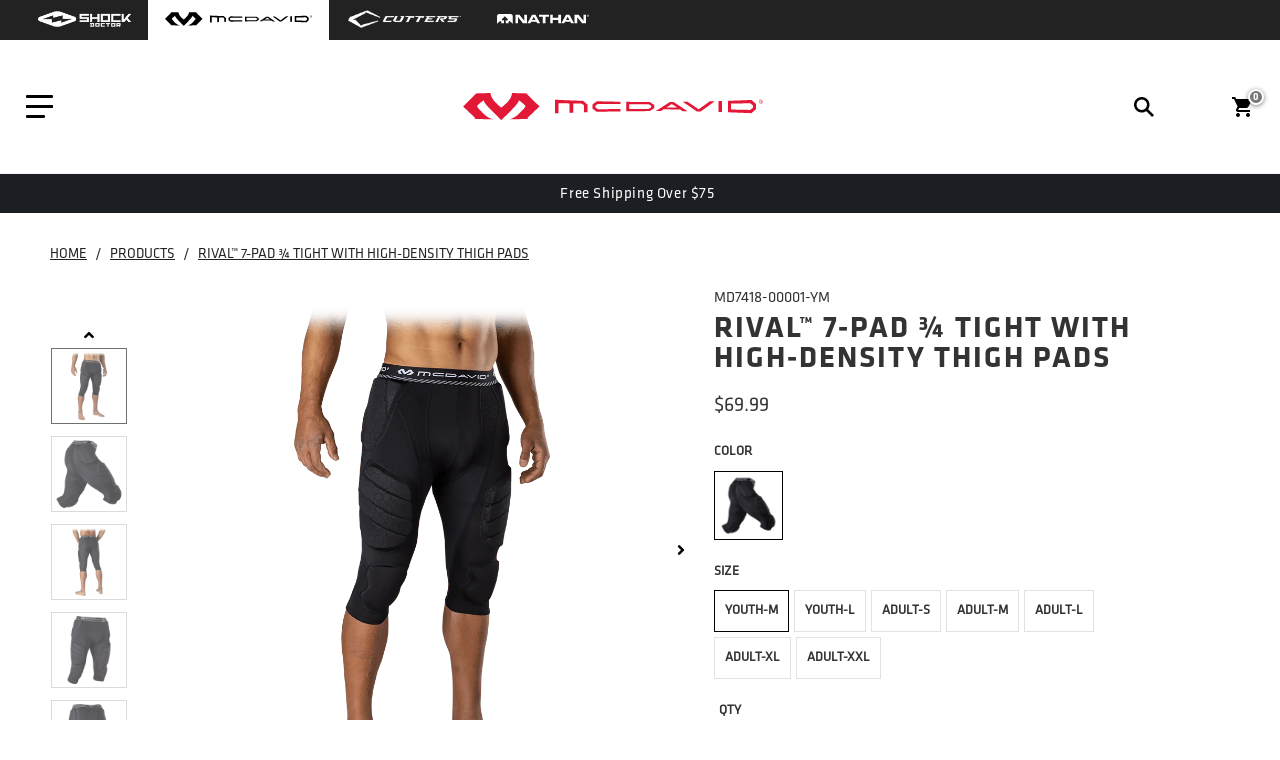

--- FILE ---
content_type: text/html; charset=utf-8
request_url: https://www.unitedsportsbrands.ca/products/mcdavid-rival-7-pad-3-4-tight-with-high-density-thigh-pads
body_size: 56964
content:

















 <!DOCTYPE html>
<html lang="en"> <head> <meta charset="utf-8"> <meta http-equiv="cleartype" content="on"> <!-- Mobile Specific Metas --> <meta name="HandheldFriendly" content="True"> <meta name="MobileOptimized" content="320"> <meta name="viewport" content="width=device-width,initial-scale=1"> <meta name="theme-color" content="#ffffff"> <title>
      Rival™ 7-Pad ¾ Tight with High-Density Thigh Pads| McDavid Canada - USB Canada</title> <link rel="preconnect dns-prefetch" href="https://fonts.shopifycdn.com" /> <link rel="preconnect dns-prefetch" href="https://cdn.shopify.com" /> <link rel="preconnect dns-prefetch" href="https://v.shopify.com" /> <link rel="preconnect dns-prefetch" href="https://cdn.shopifycloud.com" /> <link rel="preconnect dns-prefetch" href="https://productreviews.shopifycdn.com" /> <link rel="stylesheet" href="https://cdnjs.cloudflare.com/ajax/libs/fancybox/3.5.6/jquery.fancybox.css"> <!-- Stylesheets for Turbo 4.1.1 --> <!-- Global brand Meta --> <link href="//www.unitedsportsbrands.ca/cdn/shop/t/15/assets/fontawesome.css?v=69239680808760841101605036237" rel="stylesheet" type="text/css" media="all" /> <link href="//www.unitedsportsbrands.ca/cdn/shop/t/15/assets/styles-md.scss.css?v=140368106589274093861764341797" rel="stylesheet" type="text/css" media="all" /> <link href="//www.unitedsportsbrands.ca/cdn/shop/t/15/assets/dynamic.css?v=74175968598027394251605036663" rel="stylesheet" type="text/css" media="all" /> <script>
      window.lazySizesConfig = window.lazySizesConfig || {};

      lazySizesConfig.expand = 300;
      lazySizesConfig.loadHidden = false;

      /*! lazysizes - v4.1.4 */
      !function(a,b){var c=b(a,a.document);a.lazySizes=c,"object"==typeof module&&module.exports&&(module.exports=c)}(window,function(a,b){"use strict";if(b.getElementsByClassName){var c,d,e=b.documentElement,f=a.Date,g=a.HTMLPictureElement,h="addEventListener",i="getAttribute",j=a[h],k=a.setTimeout,l=a.requestAnimationFrame||k,m=a.requestIdleCallback,n=/^picture$/i,o=["load","error","lazyincluded","_lazyloaded"],p={},q=Array.prototype.forEach,r=function(a,b){return p[b]||(p[b]=new RegExp("(\\s|^)"+b+"(\\s|$)")),p[b].test(a[i]("class")||"")&&p[b]},s=function(a,b){r(a,b)||a.setAttribute("class",(a[i]("class")||"").trim()+" "+b)},t=function(a,b){var c;(c=r(a,b))&&a.setAttribute("class",(a[i]("class")||"").replace(c," "))},u=function(a,b,c){var d=c?h:"removeEventListener";c&&u(a,b),o.forEach(function(c){a[d](c,b)})},v=function(a,d,e,f,g){var h=b.createEvent("Event");return e||(e={}),e.instance=c,h.initEvent(d,!f,!g),h.detail=e,a.dispatchEvent(h),h},w=function(b,c){var e;!g&&(e=a.picturefill||d.pf)?(c&&c.src&&!b[i]("srcset")&&b.setAttribute("srcset",c.src),e({reevaluate:!0,elements:[b]})):c&&c.src&&(b.src=c.src)},x=function(a,b){return(getComputedStyle(a,null)||{})[b]},y=function(a,b,c){for(c=c||a.offsetWidth;c<d.minSize&&b&&!a._lazysizesWidth;)c=b.offsetWidth,b=b.parentNode;return c},z=function(){var a,c,d=[],e=[],f=d,g=function(){var b=f;for(f=d.length?e:d,a=!0,c=!1;b.length;)b.shift()();a=!1},h=function(d,e){a&&!e?d.apply(this,arguments):(f.push(d),c||(c=!0,(b.hidden?k:l)(g)))};return h._lsFlush=g,h}(),A=function(a,b){return b?function(){z(a)}:function(){var b=this,c=arguments;z(function(){a.apply(b,c)})}},B=function(a){var b,c=0,e=d.throttleDelay,g=d.ricTimeout,h=function(){b=!1,c=f.now(),a()},i=m&&g>49?function(){m(h,{timeout:g}),g!==d.ricTimeout&&(g=d.ricTimeout)}:A(function(){k(h)},!0);return function(a){var d;(a=a===!0)&&(g=33),b||(b=!0,d=e-(f.now()-c),0>d&&(d=0),a||9>d?i():k(i,d))}},C=function(a){var b,c,d=99,e=function(){b=null,a()},g=function(){var a=f.now()-c;d>a?k(g,d-a):(m||e)(e)};return function(){c=f.now(),b||(b=k(g,d))}};!function(){var b,c={lazyClass:"lazyload",loadedClass:"lazyloaded",loadingClass:"lazyloading",preloadClass:"lazypreload",errorClass:"lazyerror",autosizesClass:"lazyautosizes",srcAttr:"data-src",srcsetAttr:"data-srcset",sizesAttr:"data-sizes",minSize:40,customMedia:{},init:!0,expFactor:1.5,hFac:.8,loadMode:2,loadHidden:!0,ricTimeout:0,throttleDelay:125};d=a.lazySizesConfig||a.lazysizesConfig||{};for(b in c)b in d||(d[b]=c[b]);a.lazySizesConfig=d,k(function(){d.init&&F()})}();var D=function(){var g,l,m,o,p,y,D,F,G,H,I,J,K,L,M=/^img$/i,N=/^iframe$/i,O="onscroll"in a&&!/(gle|ing)bot/.test(navigator.userAgent),P=0,Q=0,R=0,S=-1,T=function(a){R--,a&&a.target&&u(a.target,T),(!a||0>R||!a.target)&&(R=0)},U=function(a,c){var d,f=a,g="hidden"==x(b.body,"visibility")||"hidden"!=x(a.parentNode,"visibility")&&"hidden"!=x(a,"visibility");for(F-=c,I+=c,G-=c,H+=c;g&&(f=f.offsetParent)&&f!=b.body&&f!=e;)g=(x(f,"opacity")||1)>0,g&&"visible"!=x(f,"overflow")&&(d=f.getBoundingClientRect(),g=H>d.left&&G<d.right&&I>d.top-1&&F<d.bottom+1);return g},V=function(){var a,f,h,j,k,m,n,p,q,r=c.elements;if((o=d.loadMode)&&8>R&&(a=r.length)){f=0,S++,null==K&&("expand"in d||(d.expand=e.clientHeight>500&&e.clientWidth>500?500:370),J=d.expand,K=J*d.expFactor),K>Q&&1>R&&S>2&&o>2&&!b.hidden?(Q=K,S=0):Q=o>1&&S>1&&6>R?J:P;for(;a>f;f++)if(r[f]&&!r[f]._lazyRace)if(O)if((p=r[f][i]("data-expand"))&&(m=1*p)||(m=Q),q!==m&&(y=innerWidth+m*L,D=innerHeight+m,n=-1*m,q=m),h=r[f].getBoundingClientRect(),(I=h.bottom)>=n&&(F=h.top)<=D&&(H=h.right)>=n*L&&(G=h.left)<=y&&(I||H||G||F)&&(d.loadHidden||"hidden"!=x(r[f],"visibility"))&&(l&&3>R&&!p&&(3>o||4>S)||U(r[f],m))){if(ba(r[f]),k=!0,R>9)break}else!k&&l&&!j&&4>R&&4>S&&o>2&&(g[0]||d.preloadAfterLoad)&&(g[0]||!p&&(I||H||G||F||"auto"!=r[f][i](d.sizesAttr)))&&(j=g[0]||r[f]);else ba(r[f]);j&&!k&&ba(j)}},W=B(V),X=function(a){s(a.target,d.loadedClass),t(a.target,d.loadingClass),u(a.target,Z),v(a.target,"lazyloaded")},Y=A(X),Z=function(a){Y({target:a.target})},$=function(a,b){try{a.contentWindow.location.replace(b)}catch(c){a.src=b}},_=function(a){var b,c=a[i](d.srcsetAttr);(b=d.customMedia[a[i]("data-media")||a[i]("media")])&&a.setAttribute("media",b),c&&a.setAttribute("srcset",c)},aa=A(function(a,b,c,e,f){var g,h,j,l,o,p;(o=v(a,"lazybeforeunveil",b)).defaultPrevented||(e&&(c?s(a,d.autosizesClass):a.setAttribute("sizes",e)),h=a[i](d.srcsetAttr),g=a[i](d.srcAttr),f&&(j=a.parentNode,l=j&&n.test(j.nodeName||"")),p=b.firesLoad||"src"in a&&(h||g||l),o={target:a},p&&(u(a,T,!0),clearTimeout(m),m=k(T,2500),s(a,d.loadingClass),u(a,Z,!0)),l&&q.call(j.getElementsByTagName("source"),_),h?a.setAttribute("srcset",h):g&&!l&&(N.test(a.nodeName)?$(a,g):a.src=g),f&&(h||l)&&w(a,{src:g})),a._lazyRace&&delete a._lazyRace,t(a,d.lazyClass),z(function(){(!p||a.complete&&a.naturalWidth>1)&&(p?T(o):R--,X(o))},!0)}),ba=function(a){var b,c=M.test(a.nodeName),e=c&&(a[i](d.sizesAttr)||a[i]("sizes")),f="auto"==e;(!f&&l||!c||!a[i]("src")&&!a.srcset||a.complete||r(a,d.errorClass)||!r(a,d.lazyClass))&&(b=v(a,"lazyunveilread").detail,f&&E.updateElem(a,!0,a.offsetWidth),a._lazyRace=!0,R++,aa(a,b,f,e,c))},ca=function(){if(!l){if(f.now()-p<999)return void k(ca,999);var a=C(function(){d.loadMode=3,W()});l=!0,d.loadMode=3,W(),j("scroll",function(){3==d.loadMode&&(d.loadMode=2),a()},!0)}};return{_:function(){p=f.now(),c.elements=b.getElementsByClassName(d.lazyClass),g=b.getElementsByClassName(d.lazyClass+" "+d.preloadClass),L=d.hFac,j("scroll",W,!0),j("resize",W,!0),a.MutationObserver?new MutationObserver(W).observe(e,{childList:!0,subtree:!0,attributes:!0}):(e[h]("DOMNodeInserted",W,!0),e[h]("DOMAttrModified",W,!0),setInterval(W,999)),j("hashchange",W,!0),["focus","mouseover","click","load","transitionend","animationend","webkitAnimationEnd"].forEach(function(a){b[h](a,W,!0)}),/d$|^c/.test(b.readyState)?ca():(j("load",ca),b[h]("DOMContentLoaded",W),k(ca,2e4)),c.elements.length?(V(),z._lsFlush()):W()},checkElems:W,unveil:ba}}(),E=function(){var a,c=A(function(a,b,c,d){var e,f,g;if(a._lazysizesWidth=d,d+="px",a.setAttribute("sizes",d),n.test(b.nodeName||""))for(e=b.getElementsByTagName("source"),f=0,g=e.length;g>f;f++)e[f].setAttribute("sizes",d);c.detail.dataAttr||w(a,c.detail)}),e=function(a,b,d){var e,f=a.parentNode;f&&(d=y(a,f,d),e=v(a,"lazybeforesizes",{width:d,dataAttr:!!b}),e.defaultPrevented||(d=e.detail.width,d&&d!==a._lazysizesWidth&&c(a,f,e,d)))},f=function(){var b,c=a.length;if(c)for(b=0;c>b;b++)e(a[b])},g=C(f);return{_:function(){a=b.getElementsByClassName(d.autosizesClass),j("resize",g)},checkElems:g,updateElem:e}}(),F=function(){F.i||(F.i=!0,E._(),D._())};return c={cfg:d,autoSizer:E,loader:D,init:F,uP:w,aC:s,rC:t,hC:r,fire:v,gW:y,rAF:z}}});

      /*! lazysizes - v4.1.4 */
      !function(a,b){var c=function(){b(a.lazySizes),a.removeEventListener("lazyunveilread",c,!0)};b=b.bind(null,a,a.document),"object"==typeof module&&module.exports?b(require("lazysizes")):a.lazySizes?c():a.addEventListener("lazyunveilread",c,!0)}(window,function(a,b,c){"use strict";function d(){this.ratioElems=b.getElementsByClassName("lazyaspectratio"),this._setupEvents(),this.processImages()}if(a.addEventListener){var e,f,g,h=Array.prototype.forEach,i=/^picture$/i,j="data-aspectratio",k="img["+j+"]",l=function(b){return a.matchMedia?(l=function(a){return!a||(matchMedia(a)||{}).matches})(b):a.Modernizr&&Modernizr.mq?!b||Modernizr.mq(b):!b},m=c.aC,n=c.rC,o=c.cfg;d.prototype={_setupEvents:function(){var a=this,c=function(b){b.naturalWidth<36?a.addAspectRatio(b,!0):a.removeAspectRatio(b,!0)},d=function(){a.processImages()};b.addEventListener("load",function(a){a.target.getAttribute&&a.target.getAttribute(j)&&c(a.target)},!0),addEventListener("resize",function(){var b,d=function(){h.call(a.ratioElems,c)};return function(){clearTimeout(b),b=setTimeout(d,99)}}()),b.addEventListener("DOMContentLoaded",d),addEventListener("load",d)},processImages:function(a){var c,d;a||(a=b),c="length"in a&&!a.nodeName?a:a.querySelectorAll(k);for(d=0;d<c.length;d++)c[d].naturalWidth>36?this.removeAspectRatio(c[d]):this.addAspectRatio(c[d])},getSelectedRatio:function(a){var b,c,d,e,f,g=a.parentNode;if(g&&i.test(g.nodeName||""))for(d=g.getElementsByTagName("source"),b=0,c=d.length;c>b;b++)if(e=d[b].getAttribute("data-media")||d[b].getAttribute("media"),o.customMedia[e]&&(e=o.customMedia[e]),l(e)){f=d[b].getAttribute(j);break}return f||a.getAttribute(j)||""},parseRatio:function(){var a=/^\s*([+\d\.]+)(\s*[\/x]\s*([+\d\.]+))?\s*$/,b={};return function(c){var d;return!b[c]&&(d=c.match(a))&&(d[3]?b[c]=d[1]/d[3]:b[c]=1*d[1]),b[c]}}(),addAspectRatio:function(b,c){var d,e=b.offsetWidth,f=b.offsetHeight;return c||m(b,"lazyaspectratio"),36>e&&0>=f?void((e||f&&a.console)&&console.log("Define width or height of image, so we can calculate the other dimension")):(d=this.getSelectedRatio(b),d=this.parseRatio(d),void(d&&(e?b.style.height=e/d+"px":b.style.width=f*d+"px")))},removeAspectRatio:function(a){n(a,"lazyaspectratio"),a.style.height="",a.style.width="",a.removeAttribute(j)}},f=function(){g=a.jQuery||a.Zepto||a.shoestring||a.$,g&&g.fn&&!g.fn.imageRatio&&g.fn.filter&&g.fn.add&&g.fn.find?g.fn.imageRatio=function(){return e.processImages(this.find(k).add(this.filter(k))),this}:g=!1},f(),setTimeout(f),e=new d,a.imageRatio=e,"object"==typeof module&&module.exports?module.exports=e:"function"==typeof define&&define.amd&&define(e)}});

        /*! lazysizes - v4.1.5 */
        !function(a,b){var c=function(){b(a.lazySizes),a.removeEventListener("lazyunveilread",c,!0)};b=b.bind(null,a,a.document),"object"==typeof module&&module.exports?b(require("lazysizes")):a.lazySizes?c():a.addEventListener("lazyunveilread",c,!0)}(window,function(a,b,c){"use strict";if(a.addEventListener){var d=/\s+/g,e=/\s*\|\s+|\s+\|\s*/g,f=/^(.+?)(?:\s+\[\s*(.+?)\s*\])(?:\s+\[\s*(.+?)\s*\])?$/,g=/^\s*\(*\s*type\s*:\s*(.+?)\s*\)*\s*$/,h=/\(|\)|'/,i={contain:1,cover:1},j=function(a){var b=c.gW(a,a.parentNode);return(!a._lazysizesWidth||b>a._lazysizesWidth)&&(a._lazysizesWidth=b),a._lazysizesWidth},k=function(a){var b;return b=(getComputedStyle(a)||{getPropertyValue:function(){}}).getPropertyValue("background-size"),!i[b]&&i[a.style.backgroundSize]&&(b=a.style.backgroundSize),b},l=function(a,b){if(b){var c=b.match(g);c&&c[1]?a.setAttribute("type",c[1]):a.setAttribute("media",lazySizesConfig.customMedia[b]||b)}},m=function(a,c,g){var h=b.createElement("picture"),i=c.getAttribute(lazySizesConfig.sizesAttr),j=c.getAttribute("data-ratio"),k=c.getAttribute("data-optimumx");c._lazybgset&&c._lazybgset.parentNode==c&&c.removeChild(c._lazybgset),Object.defineProperty(g,"_lazybgset",{value:c,writable:!0}),Object.defineProperty(c,"_lazybgset",{value:h,writable:!0}),a=a.replace(d," ").split(e),h.style.display="none",g.className=lazySizesConfig.lazyClass,1!=a.length||i||(i="auto"),a.forEach(function(a){var c,d=b.createElement("source");i&&"auto"!=i&&d.setAttribute("sizes",i),(c=a.match(f))?(d.setAttribute(lazySizesConfig.srcsetAttr,c[1]),l(d,c[2]),l(d,c[3])):d.setAttribute(lazySizesConfig.srcsetAttr,a),h.appendChild(d)}),i&&(g.setAttribute(lazySizesConfig.sizesAttr,i),c.removeAttribute(lazySizesConfig.sizesAttr),c.removeAttribute("sizes")),k&&g.setAttribute("data-optimumx",k),j&&g.setAttribute("data-ratio",j),h.appendChild(g),c.appendChild(h)},n=function(a){if(a.target._lazybgset){var b=a.target,d=b._lazybgset,e=b.currentSrc||b.src;if(e){var f=c.fire(d,"bgsetproxy",{src:e,useSrc:h.test(e)?JSON.stringify(e):e});f.defaultPrevented||(d.style.backgroundImage="url("+f.detail.useSrc+")")}b._lazybgsetLoading&&(c.fire(d,"_lazyloaded",{},!1,!0),delete b._lazybgsetLoading)}};addEventListener("lazybeforeunveil",function(a){var d,e,f;!a.defaultPrevented&&(d=a.target.getAttribute("data-bgset"))&&(f=a.target,e=b.createElement("img"),e.alt="",e._lazybgsetLoading=!0,a.detail.firesLoad=!0,m(d,f,e),setTimeout(function(){c.loader.unveil(e),c.rAF(function(){c.fire(e,"_lazyloaded",{},!0,!0),e.complete&&n({target:e})})}))}),b.addEventListener("load",n,!0),a.addEventListener("lazybeforesizes",function(a){if(a.detail.instance==c&&a.target._lazybgset&&a.detail.dataAttr){var b=a.target._lazybgset,d=k(b);i[d]&&(a.target._lazysizesParentFit=d,c.rAF(function(){a.target.setAttribute("data-parent-fit",d),a.target._lazysizesParentFit&&delete a.target._lazysizesParentFit}))}},!0),b.documentElement.addEventListener("lazybeforesizes",function(a){!a.defaultPrevented&&a.target._lazybgset&&a.detail.instance==c&&(a.detail.width=j(a.target._lazybgset))})}});</script> <meta name="description" content="The McDavid Rival 7-Pad 3/4 Tight with High-Density Thigh Pads delivers maximum protection for football athletes with 7-pad coverage at hips, thighs, tailbone and knees. Learn more…" /> <link rel="shortcut icon" type="image/x-icon" href="//www.unitedsportsbrands.ca/cdn/shop/files/favicon_md_180x180.png?v=1614345335"> <link rel="apple-touch-icon" href="//www.unitedsportsbrands.ca/cdn/shop/files/favicon_md_180x180.png?v=1614345335"/> <link rel="apple-touch-icon" sizes="57x57" href="//www.unitedsportsbrands.ca/cdn/shop/files/favicon_md_57x57.png?v=1614345335"/> <link rel="apple-touch-icon" sizes="60x60" href="//www.unitedsportsbrands.ca/cdn/shop/files/favicon_md_60x60.png?v=1614345335"/> <link rel="apple-touch-icon" sizes="72x72" href="//www.unitedsportsbrands.ca/cdn/shop/files/favicon_md_72x72.png?v=1614345335"/> <link rel="apple-touch-icon" sizes="76x76" href="//www.unitedsportsbrands.ca/cdn/shop/files/favicon_md_76x76.png?v=1614345335"/> <link rel="apple-touch-icon" sizes="114x114" href="//www.unitedsportsbrands.ca/cdn/shop/files/favicon_md_114x114.png?v=1614345335"/> <link rel="apple-touch-icon" sizes="180x180" href="//www.unitedsportsbrands.ca/cdn/shop/files/favicon_md_180x180.png?v=1614345335"/> <link rel="apple-touch-icon" sizes="228x228" href="//www.unitedsportsbrands.ca/cdn/shop/files/favicon_md_228x228.png?v=1614345335"/> <link rel="canonical" href="https://www.unitedsportsbrands.ca/products/mcdavid-rival-7-pad-3-4-tight-with-high-density-thigh-pads" /> <script>window.performance && window.performance.mark && window.performance.mark('shopify.content_for_header.start');</script><meta name="google-site-verification" content="D0pi0LsnpWT5rPzWouQCFqTdJEkVZbCQCUWSqdAPMdc">
<meta id="shopify-digital-wallet" name="shopify-digital-wallet" content="/25539084366/digital_wallets/dialog">
<meta name="shopify-checkout-api-token" content="3985cf9b8f99c8965a1630ede3d461c9">
<meta id="in-context-paypal-metadata" data-shop-id="25539084366" data-venmo-supported="true" data-environment="production" data-locale="en_US" data-paypal-v4="true" data-currency="CAD">
<link rel="alternate" type="application/json+oembed" href="https://www.unitedsportsbrands.ca/products/mcdavid-rival-7-pad-3-4-tight-with-high-density-thigh-pads.oembed">
<script async="async" src="/checkouts/internal/preloads.js?locale=en-CA"></script>
<link rel="preconnect" href="https://shop.app" crossorigin="anonymous">
<script async="async" src="https://shop.app/checkouts/internal/preloads.js?locale=en-CA&shop_id=25539084366" crossorigin="anonymous"></script>
<script id="apple-pay-shop-capabilities" type="application/json">{"shopId":25539084366,"countryCode":"US","currencyCode":"CAD","merchantCapabilities":["supports3DS"],"merchantId":"gid:\/\/shopify\/Shop\/25539084366","merchantName":"USB Canada","requiredBillingContactFields":["postalAddress","email","phone"],"requiredShippingContactFields":["postalAddress","email","phone"],"shippingType":"shipping","supportedNetworks":["visa","masterCard","amex","discover","elo","jcb"],"total":{"type":"pending","label":"USB Canada","amount":"1.00"},"shopifyPaymentsEnabled":true,"supportsSubscriptions":true}</script>
<script id="shopify-features" type="application/json">{"accessToken":"3985cf9b8f99c8965a1630ede3d461c9","betas":["rich-media-storefront-analytics"],"domain":"www.unitedsportsbrands.ca","predictiveSearch":true,"shopId":25539084366,"locale":"en"}</script>
<script>var Shopify = Shopify || {};
Shopify.shop = "usb-ca.myshopify.com";
Shopify.locale = "en";
Shopify.currency = {"active":"CAD","rate":"1.0"};
Shopify.country = "CA";
Shopify.theme = {"name":"PROD | CA | RG - Fixes - 10nov2020","id":83522781262,"schema_name":"Turbo","schema_version":"4.1.1","theme_store_id":null,"role":"main"};
Shopify.theme.handle = "null";
Shopify.theme.style = {"id":null,"handle":null};
Shopify.cdnHost = "www.unitedsportsbrands.ca/cdn";
Shopify.routes = Shopify.routes || {};
Shopify.routes.root = "/";</script>
<script type="module">!function(o){(o.Shopify=o.Shopify||{}).modules=!0}(window);</script>
<script>!function(o){function n(){var o=[];function n(){o.push(Array.prototype.slice.apply(arguments))}return n.q=o,n}var t=o.Shopify=o.Shopify||{};t.loadFeatures=n(),t.autoloadFeatures=n()}(window);</script>
<script>
  window.ShopifyPay = window.ShopifyPay || {};
  window.ShopifyPay.apiHost = "shop.app\/pay";
  window.ShopifyPay.redirectState = null;
</script>
<script id="shop-js-analytics" type="application/json">{"pageType":"product"}</script>
<script defer="defer" async type="module" src="//www.unitedsportsbrands.ca/cdn/shopifycloud/shop-js/modules/v2/client.init-shop-cart-sync_BApSsMSl.en.esm.js"></script>
<script defer="defer" async type="module" src="//www.unitedsportsbrands.ca/cdn/shopifycloud/shop-js/modules/v2/chunk.common_CBoos6YZ.esm.js"></script>
<script type="module">
  await import("//www.unitedsportsbrands.ca/cdn/shopifycloud/shop-js/modules/v2/client.init-shop-cart-sync_BApSsMSl.en.esm.js");
await import("//www.unitedsportsbrands.ca/cdn/shopifycloud/shop-js/modules/v2/chunk.common_CBoos6YZ.esm.js");

  window.Shopify.SignInWithShop?.initShopCartSync?.({"fedCMEnabled":true,"windoidEnabled":true});

</script>
<script>
  window.Shopify = window.Shopify || {};
  if (!window.Shopify.featureAssets) window.Shopify.featureAssets = {};
  window.Shopify.featureAssets['shop-js'] = {"shop-cart-sync":["modules/v2/client.shop-cart-sync_DJczDl9f.en.esm.js","modules/v2/chunk.common_CBoos6YZ.esm.js"],"init-fed-cm":["modules/v2/client.init-fed-cm_BzwGC0Wi.en.esm.js","modules/v2/chunk.common_CBoos6YZ.esm.js"],"init-windoid":["modules/v2/client.init-windoid_BS26ThXS.en.esm.js","modules/v2/chunk.common_CBoos6YZ.esm.js"],"init-shop-email-lookup-coordinator":["modules/v2/client.init-shop-email-lookup-coordinator_DFwWcvrS.en.esm.js","modules/v2/chunk.common_CBoos6YZ.esm.js"],"shop-cash-offers":["modules/v2/client.shop-cash-offers_DthCPNIO.en.esm.js","modules/v2/chunk.common_CBoos6YZ.esm.js","modules/v2/chunk.modal_Bu1hFZFC.esm.js"],"shop-button":["modules/v2/client.shop-button_D_JX508o.en.esm.js","modules/v2/chunk.common_CBoos6YZ.esm.js"],"shop-toast-manager":["modules/v2/client.shop-toast-manager_tEhgP2F9.en.esm.js","modules/v2/chunk.common_CBoos6YZ.esm.js"],"avatar":["modules/v2/client.avatar_BTnouDA3.en.esm.js"],"pay-button":["modules/v2/client.pay-button_BuNmcIr_.en.esm.js","modules/v2/chunk.common_CBoos6YZ.esm.js"],"init-shop-cart-sync":["modules/v2/client.init-shop-cart-sync_BApSsMSl.en.esm.js","modules/v2/chunk.common_CBoos6YZ.esm.js"],"shop-login-button":["modules/v2/client.shop-login-button_DwLgFT0K.en.esm.js","modules/v2/chunk.common_CBoos6YZ.esm.js","modules/v2/chunk.modal_Bu1hFZFC.esm.js"],"init-customer-accounts-sign-up":["modules/v2/client.init-customer-accounts-sign-up_TlVCiykN.en.esm.js","modules/v2/client.shop-login-button_DwLgFT0K.en.esm.js","modules/v2/chunk.common_CBoos6YZ.esm.js","modules/v2/chunk.modal_Bu1hFZFC.esm.js"],"init-shop-for-new-customer-accounts":["modules/v2/client.init-shop-for-new-customer-accounts_DrjXSI53.en.esm.js","modules/v2/client.shop-login-button_DwLgFT0K.en.esm.js","modules/v2/chunk.common_CBoos6YZ.esm.js","modules/v2/chunk.modal_Bu1hFZFC.esm.js"],"init-customer-accounts":["modules/v2/client.init-customer-accounts_C0Oh2ljF.en.esm.js","modules/v2/client.shop-login-button_DwLgFT0K.en.esm.js","modules/v2/chunk.common_CBoos6YZ.esm.js","modules/v2/chunk.modal_Bu1hFZFC.esm.js"],"shop-follow-button":["modules/v2/client.shop-follow-button_C5D3XtBb.en.esm.js","modules/v2/chunk.common_CBoos6YZ.esm.js","modules/v2/chunk.modal_Bu1hFZFC.esm.js"],"checkout-modal":["modules/v2/client.checkout-modal_8TC_1FUY.en.esm.js","modules/v2/chunk.common_CBoos6YZ.esm.js","modules/v2/chunk.modal_Bu1hFZFC.esm.js"],"lead-capture":["modules/v2/client.lead-capture_D-pmUjp9.en.esm.js","modules/v2/chunk.common_CBoos6YZ.esm.js","modules/v2/chunk.modal_Bu1hFZFC.esm.js"],"shop-login":["modules/v2/client.shop-login_BmtnoEUo.en.esm.js","modules/v2/chunk.common_CBoos6YZ.esm.js","modules/v2/chunk.modal_Bu1hFZFC.esm.js"],"payment-terms":["modules/v2/client.payment-terms_BHOWV7U_.en.esm.js","modules/v2/chunk.common_CBoos6YZ.esm.js","modules/v2/chunk.modal_Bu1hFZFC.esm.js"]};
</script>
<script>(function() {
  var isLoaded = false;
  function asyncLoad() {
    if (isLoaded) return;
    isLoaded = true;
    var urls = ["https:\/\/app.kiwisizing.com\/web\/js\/dist\/kiwiSizing\/plugin\/SizingPlugin.prod.js?v=330\u0026shop=usb-ca.myshopify.com","https:\/\/cdn.shopify.com\/s\/files\/1\/0255\/3908\/4366\/t\/8\/assets\/gtranslate.js?1943\u0026shop=usb-ca.myshopify.com","https:\/\/d23dclunsivw3h.cloudfront.net\/redirect-app.js?shop=usb-ca.myshopify.com","https:\/\/www.pxucdn.com\/apps\/uso.js?shop=usb-ca.myshopify.com","\/\/cdn.shopify.com\/proxy\/d6d47cd43f9b3c3451446a9000d47ae56b6845f6702b48e855588b70203216a7\/rebolt.webcontrive.com\/theme_files\/only_style.php?shop=usb-ca.myshopify.com\u0026sp-cache-control=cHVibGljLCBtYXgtYWdlPTkwMA","https:\/\/cdn.verifypass.com\/seller\/launcher.js?shop=usb-ca.myshopify.com","https:\/\/cdn1.stamped.io\/files\/widget.min.js?shop=usb-ca.myshopify.com","https:\/\/static.klaviyo.com\/onsite\/js\/HCAVe9\/klaviyo.js?company_id=HCAVe9\u0026shop=usb-ca.myshopify.com","https:\/\/na.shgcdn3.com\/pixel-collector.js?shop=usb-ca.myshopify.com"];
    for (var i = 0; i <urls.length; i++) {
      var s = document.createElement('script');
      s.type = 'text/javascript';
      s.async = true;
      s.src = urls[i];
      var x = document.getElementsByTagName('script')[0];
      x.parentNode.insertBefore(s, x);
    }
  };
  if(window.attachEvent) {
    window.attachEvent('onload', asyncLoad);
  } else {
    window.addEventListener('load', asyncLoad, false);
  }
})();</script>
<script id="__st">var __st={"a":25539084366,"offset":-28800,"reqid":"d77ca77e-e2ad-40b0-b1b6-f98b0e797831-1768920874","pageurl":"www.unitedsportsbrands.ca\/products\/mcdavid-rival-7-pad-3-4-tight-with-high-density-thigh-pads","u":"2f32e26ddd7a","p":"product","rtyp":"product","rid":6885670453326};</script>
<script>window.ShopifyPaypalV4VisibilityTracking = true;</script>
<script id="captcha-bootstrap">!function(){'use strict';const t='contact',e='account',n='new_comment',o=[[t,t],['blogs',n],['comments',n],[t,'customer']],c=[[e,'customer_login'],[e,'guest_login'],[e,'recover_customer_password'],[e,'create_customer']],r=t=>t.map((([t,e])=>`form[action*='/${t}']:not([data-nocaptcha='true']) input[name='form_type'][value='${e}']`)).join(','),a=t=>()=>t?[...document.querySelectorAll(t)].map((t=>t.form)):[];function s(){const t=[...o],e=r(t);return a(e)}const i='password',u='form_key',d=['recaptcha-v3-token','g-recaptcha-response','h-captcha-response',i],f=()=>{try{return window.sessionStorage}catch{return}},m='__shopify_v',_=t=>t.elements[u];function p(t,e,n=!1){try{const o=window.sessionStorage,c=JSON.parse(o.getItem(e)),{data:r}=function(t){const{data:e,action:n}=t;return t[m]||n?{data:e,action:n}:{data:t,action:n}}(c);for(const[e,n]of Object.entries(r))t.elements[e]&&(t.elements[e].value=n);n&&o.removeItem(e)}catch(o){console.error('form repopulation failed',{error:o})}}const l='form_type',E='cptcha';function T(t){t.dataset[E]=!0}const w=window,h=w.document,L='Shopify',v='ce_forms',y='captcha';let A=!1;((t,e)=>{const n=(g='f06e6c50-85a8-45c8-87d0-21a2b65856fe',I='https://cdn.shopify.com/shopifycloud/storefront-forms-hcaptcha/ce_storefront_forms_captcha_hcaptcha.v1.5.2.iife.js',D={infoText:'Protected by hCaptcha',privacyText:'Privacy',termsText:'Terms'},(t,e,n)=>{const o=w[L][v],c=o.bindForm;if(c)return c(t,g,e,D).then(n);var r;o.q.push([[t,g,e,D],n]),r=I,A||(h.body.append(Object.assign(h.createElement('script'),{id:'captcha-provider',async:!0,src:r})),A=!0)});var g,I,D;w[L]=w[L]||{},w[L][v]=w[L][v]||{},w[L][v].q=[],w[L][y]=w[L][y]||{},w[L][y].protect=function(t,e){n(t,void 0,e),T(t)},Object.freeze(w[L][y]),function(t,e,n,w,h,L){const[v,y,A,g]=function(t,e,n){const i=e?o:[],u=t?c:[],d=[...i,...u],f=r(d),m=r(i),_=r(d.filter((([t,e])=>n.includes(e))));return[a(f),a(m),a(_),s()]}(w,h,L),I=t=>{const e=t.target;return e instanceof HTMLFormElement?e:e&&e.form},D=t=>v().includes(t);t.addEventListener('submit',(t=>{const e=I(t);if(!e)return;const n=D(e)&&!e.dataset.hcaptchaBound&&!e.dataset.recaptchaBound,o=_(e),c=g().includes(e)&&(!o||!o.value);(n||c)&&t.preventDefault(),c&&!n&&(function(t){try{if(!f())return;!function(t){const e=f();if(!e)return;const n=_(t);if(!n)return;const o=n.value;o&&e.removeItem(o)}(t);const e=Array.from(Array(32),(()=>Math.random().toString(36)[2])).join('');!function(t,e){_(t)||t.append(Object.assign(document.createElement('input'),{type:'hidden',name:u})),t.elements[u].value=e}(t,e),function(t,e){const n=f();if(!n)return;const o=[...t.querySelectorAll(`input[type='${i}']`)].map((({name:t})=>t)),c=[...d,...o],r={};for(const[a,s]of new FormData(t).entries())c.includes(a)||(r[a]=s);n.setItem(e,JSON.stringify({[m]:1,action:t.action,data:r}))}(t,e)}catch(e){console.error('failed to persist form',e)}}(e),e.submit())}));const S=(t,e)=>{t&&!t.dataset[E]&&(n(t,e.some((e=>e===t))),T(t))};for(const o of['focusin','change'])t.addEventListener(o,(t=>{const e=I(t);D(e)&&S(e,y())}));const B=e.get('form_key'),M=e.get(l),P=B&&M;t.addEventListener('DOMContentLoaded',(()=>{const t=y();if(P)for(const e of t)e.elements[l].value===M&&p(e,B);[...new Set([...A(),...v().filter((t=>'true'===t.dataset.shopifyCaptcha))])].forEach((e=>S(e,t)))}))}(h,new URLSearchParams(w.location.search),n,t,e,['guest_login'])})(!0,!0)}();</script>
<script integrity="sha256-4kQ18oKyAcykRKYeNunJcIwy7WH5gtpwJnB7kiuLZ1E=" data-source-attribution="shopify.loadfeatures" defer="defer" src="//www.unitedsportsbrands.ca/cdn/shopifycloud/storefront/assets/storefront/load_feature-a0a9edcb.js" crossorigin="anonymous"></script>
<script crossorigin="anonymous" defer="defer" src="//www.unitedsportsbrands.ca/cdn/shopifycloud/storefront/assets/shopify_pay/storefront-65b4c6d7.js?v=20250812"></script>
<script data-source-attribution="shopify.dynamic_checkout.dynamic.init">var Shopify=Shopify||{};Shopify.PaymentButton=Shopify.PaymentButton||{isStorefrontPortableWallets:!0,init:function(){window.Shopify.PaymentButton.init=function(){};var t=document.createElement("script");t.src="https://www.unitedsportsbrands.ca/cdn/shopifycloud/portable-wallets/latest/portable-wallets.en.js",t.type="module",document.head.appendChild(t)}};
</script>
<script data-source-attribution="shopify.dynamic_checkout.buyer_consent">
  function portableWalletsHideBuyerConsent(e){var t=document.getElementById("shopify-buyer-consent"),n=document.getElementById("shopify-subscription-policy-button");t&&n&&(t.classList.add("hidden"),t.setAttribute("aria-hidden","true"),n.removeEventListener("click",e))}function portableWalletsShowBuyerConsent(e){var t=document.getElementById("shopify-buyer-consent"),n=document.getElementById("shopify-subscription-policy-button");t&&n&&(t.classList.remove("hidden"),t.removeAttribute("aria-hidden"),n.addEventListener("click",e))}window.Shopify?.PaymentButton&&(window.Shopify.PaymentButton.hideBuyerConsent=portableWalletsHideBuyerConsent,window.Shopify.PaymentButton.showBuyerConsent=portableWalletsShowBuyerConsent);
</script>
<script data-source-attribution="shopify.dynamic_checkout.cart.bootstrap">document.addEventListener("DOMContentLoaded",(function(){function t(){return document.querySelector("shopify-accelerated-checkout-cart, shopify-accelerated-checkout")}if(t())Shopify.PaymentButton.init();else{new MutationObserver((function(e,n){t()&&(Shopify.PaymentButton.init(),n.disconnect())})).observe(document.body,{childList:!0,subtree:!0})}}));
</script>
<link id="shopify-accelerated-checkout-styles" rel="stylesheet" media="screen" href="https://www.unitedsportsbrands.ca/cdn/shopifycloud/portable-wallets/latest/accelerated-checkout-backwards-compat.css" crossorigin="anonymous">
<style id="shopify-accelerated-checkout-cart">
        #shopify-buyer-consent {
  margin-top: 1em;
  display: inline-block;
  width: 100%;
}

#shopify-buyer-consent.hidden {
  display: none;
}

#shopify-subscription-policy-button {
  background: none;
  border: none;
  padding: 0;
  text-decoration: underline;
  font-size: inherit;
  cursor: pointer;
}

#shopify-subscription-policy-button::before {
  box-shadow: none;
}

      </style>

<script>window.performance && window.performance.mark && window.performance.mark('shopify.content_for_header.end');</script> <script type="text/javascript">
    
      window.__shgMoneyFormat = window.__shgMoneyFormat || {"CAD":{"currency":"CAD","currency_symbol":"$","currency_symbol_location":"left","decimal_places":2,"decimal_separator":".","thousands_separator":","}};
    
    window.__shgCurrentCurrencyCode = window.__shgCurrentCurrencyCode || {
      currency: "CAD",
      currency_symbol: "$",
      decimal_separator: ".",
      thousands_separator: ",",
      decimal_places: 2,
      currency_symbol_location: "left"
    };</script>




    

    

<meta name="author" content="USB Canada">
<meta property="og:url" content="https://www.unitedsportsbrands.ca/products/mcdavid-rival-7-pad-3-4-tight-with-high-density-thigh-pads">
<meta property="og:site_name" content="USB Canada"> <meta property="og:type" content="product"> <meta property="og:title" content="Rival™ 7-Pad ¾ Tight with High-Density Thigh Pads"> <meta property="og:image" content="https://www.unitedsportsbrands.ca/cdn/shop/files/MD7418-00001_RivalIntegrated7-Pad-3QtrTight_onBody-1_600x.png?v=1694635562"> <meta property="og:image:secure_url" content="https://www.unitedsportsbrands.ca/cdn/shop/files/MD7418-00001_RivalIntegrated7-Pad-3QtrTight_onBody-1_600x.png?v=1694635562"> <meta property="og:image" content="https://www.unitedsportsbrands.ca/cdn/shop/files/MD7418-00001_RivalIntegrated7-Pad-3QtrTight_hero_600x.png?v=1694635562"> <meta property="og:image:secure_url" content="https://www.unitedsportsbrands.ca/cdn/shop/files/MD7418-00001_RivalIntegrated7-Pad-3QtrTight_hero_600x.png?v=1694635562"> <meta property="og:image" content="https://www.unitedsportsbrands.ca/cdn/shop/files/MD7418-00001_RivalIntegrated7-Pad-3QtrTight_onBody-2_600x.jpg?v=1694635562"> <meta property="og:image:secure_url" content="https://www.unitedsportsbrands.ca/cdn/shop/files/MD7418-00001_RivalIntegrated7-Pad-3QtrTight_onBody-2_600x.jpg?v=1694635562"> <meta property="og:price:amount" content="69.99"> <meta property="og:price:currency" content="CAD"> <meta property="og:description" content="The McDavid Rival 7-Pad 3/4 Tight with High-Density Thigh Pads delivers maximum protection for football athletes with 7-pad coverage at hips, thighs, tailbone and knees. Learn more…"> <meta name="twitter:site" content="@#">

<meta name="twitter:card" content="summary"> <meta name="twitter:title" content="Rival™ 7-Pad ¾ Tight with High-Density Thigh Pads"> <meta name="twitter:description" content="The McDavid Rival™ 7-Pad 3/4 Tight with High-Density Thigh Pads delivers maximum protection for football athletes with 7-pad coverage at hips, thighs, tailbone and knees.


MAXIMUM COVERAGE: 7-pad protection coverage at hips, thighs, tailbone and knees

ADVANCED PROTECTION: High-density EVA foam thigh pads are anatomically contoured with low-profile comfort and meet all high school football regulations

READY TO PLAY: Light, breathable and durable compression 3/4 tight with built-in core protection ideal for football athletes and other contact sports such as lacrosse

DURABLE PERFORMANCE: Tough and washable high-density foam padding

HIGH-QUALITY COMFORT: 6-thread flat-lock technology for strength at the seams and added comfort

SIMPLE CARE: Wash it, dry it, wear it
INCLUDES CUP POCKET (CUP SOLD SEPARATELY)
APPROVED FOR PLAY AT ALL LEVELS

CONTENT: Polyester, Spandex, EVA foam
"> <meta name="twitter:image" content="https://www.unitedsportsbrands.ca/cdn/shop/files/MD7418-00001_RivalIntegrated7-Pad-3QtrTight_onBody-1_240x.png?v=1694635562"> <meta name="twitter:image:width" content="240"> <meta name="twitter:image:height" content="240"> <!--begin-bc-sf-filter-css--> <link href="//www.unitedsportsbrands.ca/cdn/shop/t/15/assets/bc-sf-filter.scss.css?v=131741162342726420301705433868" rel="stylesheet" type="text/css" media="all" />

	<!--end-bc-sf-filter-css-->
<!--Gem_Page_Header_Script-->
    


<!--End_Gem_Page_Header_Script-->

  

  

<script type="text/javascript">
  
    window.SHG_CUSTOMER = null;
  
</script>







<link href="https://monorail-edge.shopifysvc.com" rel="dns-prefetch">
<script>(function(){if ("sendBeacon" in navigator && "performance" in window) {try {var session_token_from_headers = performance.getEntriesByType('navigation')[0].serverTiming.find(x => x.name == '_s').description;} catch {var session_token_from_headers = undefined;}var session_cookie_matches = document.cookie.match(/_shopify_s=([^;]*)/);var session_token_from_cookie = session_cookie_matches && session_cookie_matches.length === 2 ? session_cookie_matches[1] : "";var session_token = session_token_from_headers || session_token_from_cookie || "";function handle_abandonment_event(e) {var entries = performance.getEntries().filter(function(entry) {return /monorail-edge.shopifysvc.com/.test(entry.name);});if (!window.abandonment_tracked && entries.length === 0) {window.abandonment_tracked = true;var currentMs = Date.now();var navigation_start = performance.timing.navigationStart;var payload = {shop_id: 25539084366,url: window.location.href,navigation_start,duration: currentMs - navigation_start,session_token,page_type: "product"};window.navigator.sendBeacon("https://monorail-edge.shopifysvc.com/v1/produce", JSON.stringify({schema_id: "online_store_buyer_site_abandonment/1.1",payload: payload,metadata: {event_created_at_ms: currentMs,event_sent_at_ms: currentMs}}));}}window.addEventListener('pagehide', handle_abandonment_event);}}());</script>
<script id="web-pixels-manager-setup">(function e(e,d,r,n,o){if(void 0===o&&(o={}),!Boolean(null===(a=null===(i=window.Shopify)||void 0===i?void 0:i.analytics)||void 0===a?void 0:a.replayQueue)){var i,a;window.Shopify=window.Shopify||{};var t=window.Shopify;t.analytics=t.analytics||{};var s=t.analytics;s.replayQueue=[],s.publish=function(e,d,r){return s.replayQueue.push([e,d,r]),!0};try{self.performance.mark("wpm:start")}catch(e){}var l=function(){var e={modern:/Edge?\/(1{2}[4-9]|1[2-9]\d|[2-9]\d{2}|\d{4,})\.\d+(\.\d+|)|Firefox\/(1{2}[4-9]|1[2-9]\d|[2-9]\d{2}|\d{4,})\.\d+(\.\d+|)|Chrom(ium|e)\/(9{2}|\d{3,})\.\d+(\.\d+|)|(Maci|X1{2}).+ Version\/(15\.\d+|(1[6-9]|[2-9]\d|\d{3,})\.\d+)([,.]\d+|)( \(\w+\)|)( Mobile\/\w+|) Safari\/|Chrome.+OPR\/(9{2}|\d{3,})\.\d+\.\d+|(CPU[ +]OS|iPhone[ +]OS|CPU[ +]iPhone|CPU IPhone OS|CPU iPad OS)[ +]+(15[._]\d+|(1[6-9]|[2-9]\d|\d{3,})[._]\d+)([._]\d+|)|Android:?[ /-](13[3-9]|1[4-9]\d|[2-9]\d{2}|\d{4,})(\.\d+|)(\.\d+|)|Android.+Firefox\/(13[5-9]|1[4-9]\d|[2-9]\d{2}|\d{4,})\.\d+(\.\d+|)|Android.+Chrom(ium|e)\/(13[3-9]|1[4-9]\d|[2-9]\d{2}|\d{4,})\.\d+(\.\d+|)|SamsungBrowser\/([2-9]\d|\d{3,})\.\d+/,legacy:/Edge?\/(1[6-9]|[2-9]\d|\d{3,})\.\d+(\.\d+|)|Firefox\/(5[4-9]|[6-9]\d|\d{3,})\.\d+(\.\d+|)|Chrom(ium|e)\/(5[1-9]|[6-9]\d|\d{3,})\.\d+(\.\d+|)([\d.]+$|.*Safari\/(?![\d.]+ Edge\/[\d.]+$))|(Maci|X1{2}).+ Version\/(10\.\d+|(1[1-9]|[2-9]\d|\d{3,})\.\d+)([,.]\d+|)( \(\w+\)|)( Mobile\/\w+|) Safari\/|Chrome.+OPR\/(3[89]|[4-9]\d|\d{3,})\.\d+\.\d+|(CPU[ +]OS|iPhone[ +]OS|CPU[ +]iPhone|CPU IPhone OS|CPU iPad OS)[ +]+(10[._]\d+|(1[1-9]|[2-9]\d|\d{3,})[._]\d+)([._]\d+|)|Android:?[ /-](13[3-9]|1[4-9]\d|[2-9]\d{2}|\d{4,})(\.\d+|)(\.\d+|)|Mobile Safari.+OPR\/([89]\d|\d{3,})\.\d+\.\d+|Android.+Firefox\/(13[5-9]|1[4-9]\d|[2-9]\d{2}|\d{4,})\.\d+(\.\d+|)|Android.+Chrom(ium|e)\/(13[3-9]|1[4-9]\d|[2-9]\d{2}|\d{4,})\.\d+(\.\d+|)|Android.+(UC? ?Browser|UCWEB|U3)[ /]?(15\.([5-9]|\d{2,})|(1[6-9]|[2-9]\d|\d{3,})\.\d+)\.\d+|SamsungBrowser\/(5\.\d+|([6-9]|\d{2,})\.\d+)|Android.+MQ{2}Browser\/(14(\.(9|\d{2,})|)|(1[5-9]|[2-9]\d|\d{3,})(\.\d+|))(\.\d+|)|K[Aa][Ii]OS\/(3\.\d+|([4-9]|\d{2,})\.\d+)(\.\d+|)/},d=e.modern,r=e.legacy,n=navigator.userAgent;return n.match(d)?"modern":n.match(r)?"legacy":"unknown"}(),u="modern"===l?"modern":"legacy",c=(null!=n?n:{modern:"",legacy:""})[u],f=function(e){return[e.baseUrl,"/wpm","/b",e.hashVersion,"modern"===e.buildTarget?"m":"l",".js"].join("")}({baseUrl:d,hashVersion:r,buildTarget:u}),m=function(e){var d=e.version,r=e.bundleTarget,n=e.surface,o=e.pageUrl,i=e.monorailEndpoint;return{emit:function(e){var a=e.status,t=e.errorMsg,s=(new Date).getTime(),l=JSON.stringify({metadata:{event_sent_at_ms:s},events:[{schema_id:"web_pixels_manager_load/3.1",payload:{version:d,bundle_target:r,page_url:o,status:a,surface:n,error_msg:t},metadata:{event_created_at_ms:s}}]});if(!i)return console&&console.warn&&console.warn("[Web Pixels Manager] No Monorail endpoint provided, skipping logging."),!1;try{return self.navigator.sendBeacon.bind(self.navigator)(i,l)}catch(e){}var u=new XMLHttpRequest;try{return u.open("POST",i,!0),u.setRequestHeader("Content-Type","text/plain"),u.send(l),!0}catch(e){return console&&console.warn&&console.warn("[Web Pixels Manager] Got an unhandled error while logging to Monorail."),!1}}}}({version:r,bundleTarget:l,surface:e.surface,pageUrl:self.location.href,monorailEndpoint:e.monorailEndpoint});try{o.browserTarget=l,function(e){var d=e.src,r=e.async,n=void 0===r||r,o=e.onload,i=e.onerror,a=e.sri,t=e.scriptDataAttributes,s=void 0===t?{}:t,l=document.createElement("script"),u=document.querySelector("head"),c=document.querySelector("body");if(l.async=n,l.src=d,a&&(l.integrity=a,l.crossOrigin="anonymous"),s)for(var f in s)if(Object.prototype.hasOwnProperty.call(s,f))try{l.dataset[f]=s[f]}catch(e){}if(o&&l.addEventListener("load",o),i&&l.addEventListener("error",i),u)u.appendChild(l);else{if(!c)throw new Error("Did not find a head or body element to append the script");c.appendChild(l)}}({src:f,async:!0,onload:function(){if(!function(){var e,d;return Boolean(null===(d=null===(e=window.Shopify)||void 0===e?void 0:e.analytics)||void 0===d?void 0:d.initialized)}()){var d=window.webPixelsManager.init(e)||void 0;if(d){var r=window.Shopify.analytics;r.replayQueue.forEach((function(e){var r=e[0],n=e[1],o=e[2];d.publishCustomEvent(r,n,o)})),r.replayQueue=[],r.publish=d.publishCustomEvent,r.visitor=d.visitor,r.initialized=!0}}},onerror:function(){return m.emit({status:"failed",errorMsg:"".concat(f," has failed to load")})},sri:function(e){var d=/^sha384-[A-Za-z0-9+/=]+$/;return"string"==typeof e&&d.test(e)}(c)?c:"",scriptDataAttributes:o}),m.emit({status:"loading"})}catch(e){m.emit({status:"failed",errorMsg:(null==e?void 0:e.message)||"Unknown error"})}}})({shopId: 25539084366,storefrontBaseUrl: "https://www.unitedsportsbrands.ca",extensionsBaseUrl: "https://extensions.shopifycdn.com/cdn/shopifycloud/web-pixels-manager",monorailEndpoint: "https://monorail-edge.shopifysvc.com/unstable/produce_batch",surface: "storefront-renderer",enabledBetaFlags: ["2dca8a86"],webPixelsConfigList: [{"id":"1713406030","configuration":"{\"accountID\":\"HCAVe9\",\"webPixelConfig\":\"eyJlbmFibGVBZGRlZFRvQ2FydEV2ZW50cyI6IHRydWV9\"}","eventPayloadVersion":"v1","runtimeContext":"STRICT","scriptVersion":"524f6c1ee37bacdca7657a665bdca589","type":"APP","apiClientId":123074,"privacyPurposes":["ANALYTICS","MARKETING"],"dataSharingAdjustments":{"protectedCustomerApprovalScopes":["read_customer_address","read_customer_email","read_customer_name","read_customer_personal_data","read_customer_phone"]}},{"id":"862257230","configuration":"{\"site_id\":\"a603ef71-538c-411a-ad91-aa6e3e0ba599\",\"analytics_endpoint\":\"https:\\\/\\\/na.shgcdn3.com\"}","eventPayloadVersion":"v1","runtimeContext":"STRICT","scriptVersion":"695709fc3f146fa50a25299517a954f2","type":"APP","apiClientId":1158168,"privacyPurposes":["ANALYTICS","MARKETING","SALE_OF_DATA"],"dataSharingAdjustments":{"protectedCustomerApprovalScopes":["read_customer_personal_data"]}},{"id":"370835534","configuration":"{\"config\":\"{\\\"pixel_id\\\":\\\"AW-710712768\\\",\\\"target_country\\\":\\\"CA\\\",\\\"gtag_events\\\":[{\\\"type\\\":\\\"search\\\",\\\"action_label\\\":\\\"AW-710712768\\\/GmTECJCjsqsBEMC78tIC\\\"},{\\\"type\\\":\\\"begin_checkout\\\",\\\"action_label\\\":\\\"AW-710712768\\\/OwLOCI2jsqsBEMC78tIC\\\"},{\\\"type\\\":\\\"view_item\\\",\\\"action_label\\\":[\\\"AW-710712768\\\/PpLyCIejsqsBEMC78tIC\\\",\\\"MC-BD36GBDK1H\\\"]},{\\\"type\\\":\\\"purchase\\\",\\\"action_label\\\":[\\\"AW-710712768\\\/VwHaCISjsqsBEMC78tIC\\\",\\\"MC-BD36GBDK1H\\\"]},{\\\"type\\\":\\\"page_view\\\",\\\"action_label\\\":[\\\"AW-710712768\\\/LpJJCIGjsqsBEMC78tIC\\\",\\\"MC-BD36GBDK1H\\\"]},{\\\"type\\\":\\\"add_payment_info\\\",\\\"action_label\\\":\\\"AW-710712768\\\/sI6PCJOjsqsBEMC78tIC\\\"},{\\\"type\\\":\\\"add_to_cart\\\",\\\"action_label\\\":\\\"AW-710712768\\\/U4aoCIqjsqsBEMC78tIC\\\"}],\\\"enable_monitoring_mode\\\":false}\"}","eventPayloadVersion":"v1","runtimeContext":"OPEN","scriptVersion":"b2a88bafab3e21179ed38636efcd8a93","type":"APP","apiClientId":1780363,"privacyPurposes":[],"dataSharingAdjustments":{"protectedCustomerApprovalScopes":["read_customer_address","read_customer_email","read_customer_name","read_customer_personal_data","read_customer_phone"]}},{"id":"69271630","eventPayloadVersion":"v1","runtimeContext":"LAX","scriptVersion":"1","type":"CUSTOM","privacyPurposes":["ANALYTICS"],"name":"Google Analytics tag (migrated)"},{"id":"shopify-app-pixel","configuration":"{}","eventPayloadVersion":"v1","runtimeContext":"STRICT","scriptVersion":"0450","apiClientId":"shopify-pixel","type":"APP","privacyPurposes":["ANALYTICS","MARKETING"]},{"id":"shopify-custom-pixel","eventPayloadVersion":"v1","runtimeContext":"LAX","scriptVersion":"0450","apiClientId":"shopify-pixel","type":"CUSTOM","privacyPurposes":["ANALYTICS","MARKETING"]}],isMerchantRequest: false,initData: {"shop":{"name":"USB Canada","paymentSettings":{"currencyCode":"CAD"},"myshopifyDomain":"usb-ca.myshopify.com","countryCode":"US","storefrontUrl":"https:\/\/www.unitedsportsbrands.ca"},"customer":null,"cart":null,"checkout":null,"productVariants":[{"price":{"amount":69.99,"currencyCode":"CAD"},"product":{"title":"Rival™ 7-Pad ¾ Tight with High-Density Thigh Pads","vendor":"McDavid","id":"6885670453326","untranslatedTitle":"Rival™ 7-Pad ¾ Tight with High-Density Thigh Pads","url":"\/products\/mcdavid-rival-7-pad-3-4-tight-with-high-density-thigh-pads","type":"Protection"},"id":"40282112852046","image":{"src":"\/\/www.unitedsportsbrands.ca\/cdn\/shop\/files\/MD7418-00001_RivalIntegrated7-Pad-3QtrTight_hero.png?v=1694635562"},"sku":"MD7418-00001-YM","title":"Black \/ Youth-M","untranslatedTitle":"Black \/ Youth-M"},{"price":{"amount":69.99,"currencyCode":"CAD"},"product":{"title":"Rival™ 7-Pad ¾ Tight with High-Density Thigh Pads","vendor":"McDavid","id":"6885670453326","untranslatedTitle":"Rival™ 7-Pad ¾ Tight with High-Density Thigh Pads","url":"\/products\/mcdavid-rival-7-pad-3-4-tight-with-high-density-thigh-pads","type":"Protection"},"id":"40282112884814","image":{"src":"\/\/www.unitedsportsbrands.ca\/cdn\/shop\/files\/MD7418-00001_RivalIntegrated7-Pad-3QtrTight_hero.png?v=1694635562"},"sku":"MD7418-00001-YL","title":"Black \/ Youth-L","untranslatedTitle":"Black \/ Youth-L"},{"price":{"amount":74.99,"currencyCode":"CAD"},"product":{"title":"Rival™ 7-Pad ¾ Tight with High-Density Thigh Pads","vendor":"McDavid","id":"6885670453326","untranslatedTitle":"Rival™ 7-Pad ¾ Tight with High-Density Thigh Pads","url":"\/products\/mcdavid-rival-7-pad-3-4-tight-with-high-density-thigh-pads","type":"Protection"},"id":"40282112917582","image":{"src":"\/\/www.unitedsportsbrands.ca\/cdn\/shop\/files\/MD7418-00001_RivalIntegrated7-Pad-3QtrTight_hero.png?v=1694635562"},"sku":"MD7418-00001-AS","title":"Black \/ Adult-S","untranslatedTitle":"Black \/ Adult-S"},{"price":{"amount":74.99,"currencyCode":"CAD"},"product":{"title":"Rival™ 7-Pad ¾ Tight with High-Density Thigh Pads","vendor":"McDavid","id":"6885670453326","untranslatedTitle":"Rival™ 7-Pad ¾ Tight with High-Density Thigh Pads","url":"\/products\/mcdavid-rival-7-pad-3-4-tight-with-high-density-thigh-pads","type":"Protection"},"id":"40282112950350","image":{"src":"\/\/www.unitedsportsbrands.ca\/cdn\/shop\/files\/MD7418-00001_RivalIntegrated7-Pad-3QtrTight_hero.png?v=1694635562"},"sku":"MD7418-00001-AM","title":"Black \/ Adult-M","untranslatedTitle":"Black \/ Adult-M"},{"price":{"amount":74.99,"currencyCode":"CAD"},"product":{"title":"Rival™ 7-Pad ¾ Tight with High-Density Thigh Pads","vendor":"McDavid","id":"6885670453326","untranslatedTitle":"Rival™ 7-Pad ¾ Tight with High-Density Thigh Pads","url":"\/products\/mcdavid-rival-7-pad-3-4-tight-with-high-density-thigh-pads","type":"Protection"},"id":"40282112983118","image":{"src":"\/\/www.unitedsportsbrands.ca\/cdn\/shop\/files\/MD7418-00001_RivalIntegrated7-Pad-3QtrTight_hero.png?v=1694635562"},"sku":"MD7418-00001-AL","title":"Black \/ Adult-L","untranslatedTitle":"Black \/ Adult-L"},{"price":{"amount":74.99,"currencyCode":"CAD"},"product":{"title":"Rival™ 7-Pad ¾ Tight with High-Density Thigh Pads","vendor":"McDavid","id":"6885670453326","untranslatedTitle":"Rival™ 7-Pad ¾ Tight with High-Density Thigh Pads","url":"\/products\/mcdavid-rival-7-pad-3-4-tight-with-high-density-thigh-pads","type":"Protection"},"id":"40282113015886","image":{"src":"\/\/www.unitedsportsbrands.ca\/cdn\/shop\/files\/MD7418-00001_RivalIntegrated7-Pad-3QtrTight_hero.png?v=1694635562"},"sku":"MD7418-00001-AXL","title":"Black \/ Adult-XL","untranslatedTitle":"Black \/ Adult-XL"},{"price":{"amount":79.99,"currencyCode":"CAD"},"product":{"title":"Rival™ 7-Pad ¾ Tight with High-Density Thigh Pads","vendor":"McDavid","id":"6885670453326","untranslatedTitle":"Rival™ 7-Pad ¾ Tight with High-Density Thigh Pads","url":"\/products\/mcdavid-rival-7-pad-3-4-tight-with-high-density-thigh-pads","type":"Protection"},"id":"40282113048654","image":{"src":"\/\/www.unitedsportsbrands.ca\/cdn\/shop\/files\/MD7418-00001_RivalIntegrated7-Pad-3QtrTight_hero.png?v=1694635562"},"sku":"MD7418-00001-AXXL","title":"Black \/ Adult-XXL","untranslatedTitle":"Black \/ Adult-XXL"}],"purchasingCompany":null},},"https://www.unitedsportsbrands.ca/cdn","fcfee988w5aeb613cpc8e4bc33m6693e112",{"modern":"","legacy":""},{"shopId":"25539084366","storefrontBaseUrl":"https:\/\/www.unitedsportsbrands.ca","extensionBaseUrl":"https:\/\/extensions.shopifycdn.com\/cdn\/shopifycloud\/web-pixels-manager","surface":"storefront-renderer","enabledBetaFlags":"[\"2dca8a86\"]","isMerchantRequest":"false","hashVersion":"fcfee988w5aeb613cpc8e4bc33m6693e112","publish":"custom","events":"[[\"page_viewed\",{}],[\"product_viewed\",{\"productVariant\":{\"price\":{\"amount\":69.99,\"currencyCode\":\"CAD\"},\"product\":{\"title\":\"Rival™ 7-Pad ¾ Tight with High-Density Thigh Pads\",\"vendor\":\"McDavid\",\"id\":\"6885670453326\",\"untranslatedTitle\":\"Rival™ 7-Pad ¾ Tight with High-Density Thigh Pads\",\"url\":\"\/products\/mcdavid-rival-7-pad-3-4-tight-with-high-density-thigh-pads\",\"type\":\"Protection\"},\"id\":\"40282112852046\",\"image\":{\"src\":\"\/\/www.unitedsportsbrands.ca\/cdn\/shop\/files\/MD7418-00001_RivalIntegrated7-Pad-3QtrTight_hero.png?v=1694635562\"},\"sku\":\"MD7418-00001-YM\",\"title\":\"Black \/ Youth-M\",\"untranslatedTitle\":\"Black \/ Youth-M\"}}]]"});</script><script>
  window.ShopifyAnalytics = window.ShopifyAnalytics || {};
  window.ShopifyAnalytics.meta = window.ShopifyAnalytics.meta || {};
  window.ShopifyAnalytics.meta.currency = 'CAD';
  var meta = {"product":{"id":6885670453326,"gid":"gid:\/\/shopify\/Product\/6885670453326","vendor":"McDavid","type":"Protection","handle":"mcdavid-rival-7-pad-3-4-tight-with-high-density-thigh-pads","variants":[{"id":40282112852046,"price":6999,"name":"Rival™ 7-Pad ¾ Tight with High-Density Thigh Pads - Black \/ Youth-M","public_title":"Black \/ Youth-M","sku":"MD7418-00001-YM"},{"id":40282112884814,"price":6999,"name":"Rival™ 7-Pad ¾ Tight with High-Density Thigh Pads - Black \/ Youth-L","public_title":"Black \/ Youth-L","sku":"MD7418-00001-YL"},{"id":40282112917582,"price":7499,"name":"Rival™ 7-Pad ¾ Tight with High-Density Thigh Pads - Black \/ Adult-S","public_title":"Black \/ Adult-S","sku":"MD7418-00001-AS"},{"id":40282112950350,"price":7499,"name":"Rival™ 7-Pad ¾ Tight with High-Density Thigh Pads - Black \/ Adult-M","public_title":"Black \/ Adult-M","sku":"MD7418-00001-AM"},{"id":40282112983118,"price":7499,"name":"Rival™ 7-Pad ¾ Tight with High-Density Thigh Pads - Black \/ Adult-L","public_title":"Black \/ Adult-L","sku":"MD7418-00001-AL"},{"id":40282113015886,"price":7499,"name":"Rival™ 7-Pad ¾ Tight with High-Density Thigh Pads - Black \/ Adult-XL","public_title":"Black \/ Adult-XL","sku":"MD7418-00001-AXL"},{"id":40282113048654,"price":7999,"name":"Rival™ 7-Pad ¾ Tight with High-Density Thigh Pads - Black \/ Adult-XXL","public_title":"Black \/ Adult-XXL","sku":"MD7418-00001-AXXL"}],"remote":false},"page":{"pageType":"product","resourceType":"product","resourceId":6885670453326,"requestId":"d77ca77e-e2ad-40b0-b1b6-f98b0e797831-1768920874"}};
  for (var attr in meta) {
    window.ShopifyAnalytics.meta[attr] = meta[attr];
  }
</script>
<script class="analytics">
  (function () {
    var customDocumentWrite = function(content) {
      var jquery = null;

      if (window.jQuery) {
        jquery = window.jQuery;
      } else if (window.Checkout && window.Checkout.$) {
        jquery = window.Checkout.$;
      }

      if (jquery) {
        jquery('body').append(content);
      }
    };

    var hasLoggedConversion = function(token) {
      if (token) {
        return document.cookie.indexOf('loggedConversion=' + token) !== -1;
      }
      return false;
    }

    var setCookieIfConversion = function(token) {
      if (token) {
        var twoMonthsFromNow = new Date(Date.now());
        twoMonthsFromNow.setMonth(twoMonthsFromNow.getMonth() + 2);

        document.cookie = 'loggedConversion=' + token + '; expires=' + twoMonthsFromNow;
      }
    }

    var trekkie = window.ShopifyAnalytics.lib = window.trekkie = window.trekkie || [];
    if (trekkie.integrations) {
      return;
    }
    trekkie.methods = [
      'identify',
      'page',
      'ready',
      'track',
      'trackForm',
      'trackLink'
    ];
    trekkie.factory = function(method) {
      return function() {
        var args = Array.prototype.slice.call(arguments);
        args.unshift(method);
        trekkie.push(args);
        return trekkie;
      };
    };
    for (var i = 0; i < trekkie.methods.length; i++) {
      var key = trekkie.methods[i];
      trekkie[key] = trekkie.factory(key);
    }
    trekkie.load = function(config) {
      trekkie.config = config || {};
      trekkie.config.initialDocumentCookie = document.cookie;
      var first = document.getElementsByTagName('script')[0];
      var script = document.createElement('script');
      script.type = 'text/javascript';
      script.onerror = function(e) {
        var scriptFallback = document.createElement('script');
        scriptFallback.type = 'text/javascript';
        scriptFallback.onerror = function(error) {
                var Monorail = {
      produce: function produce(monorailDomain, schemaId, payload) {
        var currentMs = new Date().getTime();
        var event = {
          schema_id: schemaId,
          payload: payload,
          metadata: {
            event_created_at_ms: currentMs,
            event_sent_at_ms: currentMs
          }
        };
        return Monorail.sendRequest("https://" + monorailDomain + "/v1/produce", JSON.stringify(event));
      },
      sendRequest: function sendRequest(endpointUrl, payload) {
        // Try the sendBeacon API
        if (window && window.navigator && typeof window.navigator.sendBeacon === 'function' && typeof window.Blob === 'function' && !Monorail.isIos12()) {
          var blobData = new window.Blob([payload], {
            type: 'text/plain'
          });

          if (window.navigator.sendBeacon(endpointUrl, blobData)) {
            return true;
          } // sendBeacon was not successful

        } // XHR beacon

        var xhr = new XMLHttpRequest();

        try {
          xhr.open('POST', endpointUrl);
          xhr.setRequestHeader('Content-Type', 'text/plain');
          xhr.send(payload);
        } catch (e) {
          console.log(e);
        }

        return false;
      },
      isIos12: function isIos12() {
        return window.navigator.userAgent.lastIndexOf('iPhone; CPU iPhone OS 12_') !== -1 || window.navigator.userAgent.lastIndexOf('iPad; CPU OS 12_') !== -1;
      }
    };
    Monorail.produce('monorail-edge.shopifysvc.com',
      'trekkie_storefront_load_errors/1.1',
      {shop_id: 25539084366,
      theme_id: 83522781262,
      app_name: "storefront",
      context_url: window.location.href,
      source_url: "//www.unitedsportsbrands.ca/cdn/s/trekkie.storefront.cd680fe47e6c39ca5d5df5f0a32d569bc48c0f27.min.js"});

        };
        scriptFallback.async = true;
        scriptFallback.src = '//www.unitedsportsbrands.ca/cdn/s/trekkie.storefront.cd680fe47e6c39ca5d5df5f0a32d569bc48c0f27.min.js';
        first.parentNode.insertBefore(scriptFallback, first);
      };
      script.async = true;
      script.src = '//www.unitedsportsbrands.ca/cdn/s/trekkie.storefront.cd680fe47e6c39ca5d5df5f0a32d569bc48c0f27.min.js';
      first.parentNode.insertBefore(script, first);
    };
    trekkie.load(
      {"Trekkie":{"appName":"storefront","development":false,"defaultAttributes":{"shopId":25539084366,"isMerchantRequest":null,"themeId":83522781262,"themeCityHash":"16673178480631622013","contentLanguage":"en","currency":"CAD"},"isServerSideCookieWritingEnabled":true,"monorailRegion":"shop_domain","enabledBetaFlags":["65f19447"]},"Session Attribution":{},"S2S":{"facebookCapiEnabled":false,"source":"trekkie-storefront-renderer","apiClientId":580111}}
    );

    var loaded = false;
    trekkie.ready(function() {
      if (loaded) return;
      loaded = true;

      window.ShopifyAnalytics.lib = window.trekkie;

      var originalDocumentWrite = document.write;
      document.write = customDocumentWrite;
      try { window.ShopifyAnalytics.merchantGoogleAnalytics.call(this); } catch(error) {};
      document.write = originalDocumentWrite;

      window.ShopifyAnalytics.lib.page(null,{"pageType":"product","resourceType":"product","resourceId":6885670453326,"requestId":"d77ca77e-e2ad-40b0-b1b6-f98b0e797831-1768920874","shopifyEmitted":true});

      var match = window.location.pathname.match(/checkouts\/(.+)\/(thank_you|post_purchase)/)
      var token = match? match[1]: undefined;
      if (!hasLoggedConversion(token)) {
        setCookieIfConversion(token);
        window.ShopifyAnalytics.lib.track("Viewed Product",{"currency":"CAD","variantId":40282112852046,"productId":6885670453326,"productGid":"gid:\/\/shopify\/Product\/6885670453326","name":"Rival™ 7-Pad ¾ Tight with High-Density Thigh Pads - Black \/ Youth-M","price":"69.99","sku":"MD7418-00001-YM","brand":"McDavid","variant":"Black \/ Youth-M","category":"Protection","nonInteraction":true,"remote":false},undefined,undefined,{"shopifyEmitted":true});
      window.ShopifyAnalytics.lib.track("monorail:\/\/trekkie_storefront_viewed_product\/1.1",{"currency":"CAD","variantId":40282112852046,"productId":6885670453326,"productGid":"gid:\/\/shopify\/Product\/6885670453326","name":"Rival™ 7-Pad ¾ Tight with High-Density Thigh Pads - Black \/ Youth-M","price":"69.99","sku":"MD7418-00001-YM","brand":"McDavid","variant":"Black \/ Youth-M","category":"Protection","nonInteraction":true,"remote":false,"referer":"https:\/\/www.unitedsportsbrands.ca\/products\/mcdavid-rival-7-pad-3-4-tight-with-high-density-thigh-pads"});
      }
    });


        var eventsListenerScript = document.createElement('script');
        eventsListenerScript.async = true;
        eventsListenerScript.src = "//www.unitedsportsbrands.ca/cdn/shopifycloud/storefront/assets/shop_events_listener-3da45d37.js";
        document.getElementsByTagName('head')[0].appendChild(eventsListenerScript);

})();</script>
  <script>
  if (!window.ga || (window.ga && typeof window.ga !== 'function')) {
    window.ga = function ga() {
      (window.ga.q = window.ga.q || []).push(arguments);
      if (window.Shopify && window.Shopify.analytics && typeof window.Shopify.analytics.publish === 'function') {
        window.Shopify.analytics.publish("ga_stub_called", {}, {sendTo: "google_osp_migration"});
      }
      console.error("Shopify's Google Analytics stub called with:", Array.from(arguments), "\nSee https://help.shopify.com/manual/promoting-marketing/pixels/pixel-migration#google for more information.");
    };
    if (window.Shopify && window.Shopify.analytics && typeof window.Shopify.analytics.publish === 'function') {
      window.Shopify.analytics.publish("ga_stub_initialized", {}, {sendTo: "google_osp_migration"});
    }
  }
</script>
<script
  defer
  src="https://www.unitedsportsbrands.ca/cdn/shopifycloud/perf-kit/shopify-perf-kit-3.0.4.min.js"
  data-application="storefront-renderer"
  data-shop-id="25539084366"
  data-render-region="gcp-us-central1"
  data-page-type="product"
  data-theme-instance-id="83522781262"
  data-theme-name="Turbo"
  data-theme-version="4.1.1"
  data-monorail-region="shop_domain"
  data-resource-timing-sampling-rate="10"
  data-shs="true"
  data-shs-beacon="true"
  data-shs-export-with-fetch="true"
  data-shs-logs-sample-rate="1"
  data-shs-beacon-endpoint="https://www.unitedsportsbrands.ca/api/collect"
></script>
</head> <noscript> <style>
      .product_section .product_form {
        opacity: 1;
      }

      .multi_select,
      form .select {
        display: block !important;
      }

      .image-element__wrap {
        display: none;
      }</style></noscript> <body class="product brand-MD"
    data-money-format="${{amount}}" data-shop-url="https://www.unitedsportsbrands.ca"> <script>
          var brand = 'MD';	
          localStorage.setItem("brand", brand);</script>   
    	<div id="shopify-section-header-md" class="shopify-section header-section">


<header id="header" class="mobile_nav-fixed--true"> <div class="top_bar clearfix"> <a class="mobile_nav dropdown_link" data-dropdown-rel="menu" data-no-instant="true"> <div> <span></span> <span></span> <span></span> <span class="short-manu-item"></span></div></a> <a href="/pages/mcdavid" title="USB Canada" class="mobile_logo logo"> <img src="//www.unitedsportsbrands.ca/cdn/shop/t/15/assets/McDavidLogo.svg?v=42397941173178855771605036288" class="lazyload" alt="USB Canada" /></a> <div class="top_bar--right"> <a href="/search" class="icon-search dropdown_link" title="Search" data-dropdown-rel="search"></a> <div class="cart_container"> <a href="javascript:void(0);" class="fancybox  mini_cart dropdown_link" title="Cart" data-no-instant> <span class="cart_label">Cart</span> <img src="//www.unitedsportsbrands.ca/cdn/shop/t/15/assets/shopping-cart-01.svg?v=71962873376502286621605036300" alt="" /> <span class="cart_count">0</span></a></div></div></div> <div style="position:relative; color: #ffffff; background-color: #1b1f23;" class="help_banner"> <p>Free Shipping Over $75</p> <span style="display: inline;" id="countdowntimer"></span></div> <div class="dropdown_container center" data-dropdown="search"> <div class="dropdown"> <form action="/search" class="header_search_form"> <input type="hidden" name="type" value="product" /> <span class="icon-search search-submit"></span> <input type="text" name="q" placeholder="Search" autocapitalize="off" autocomplete="off" autocorrect="off" class="search-terms" /></form></div></div> <div class="dropdown_container" data-dropdown="menu"> <div class="dropdown"> <ul class="menu" id="mobile_menu"> <li data-mobile-dropdown-rel="new-releases"> <a data-no-instant href="/collections/mcdavid-new-releases" class="parent-link--true">
          New Releases</a></li> <li data-mobile-dropdown-rel="hex®"> <a data-no-instant href="/collections/hex" class="parent-link--true">
          HEX®</a></li> <li data-mobile-dropdown-rel="braces" class="sublink"> <a data-no-instant href="/collections/braces" class="parent-link--true">
          Braces <span class="right icon-down-arrow"></span></a> <ul> <li><a href="/collections/braces">Browse All Braces</a></li> <li class="sublink"> <a data-no-instant href="/collections/braces/body-part" class="parent-link--true">
                  Body Part <span class="right icon-down-arrow"></span></a> <ul> <li><a href="/collections/braces/knee">Knee</a></li> <li><a href="/collections/braces/ankle">Ankle</a></li> <li><a href="/collections/braces/elbow">Elbow</a></li> <li><a href="/collections/braces/back-waist">Back/Waist</a></li> <li><a href="/collections/braces/calf-shin">Calf / Shin</a></li> <li><a href="/collections/braces/wrist">Wrist</a></li> <li><a href="/collections/braces/shoulder">Shoulder</a></li> <li><a href="/collections/braces/thigh-groin">Thigh / Groin</a></li></ul></li> <li class="sublink"> <a data-no-instant href="/collections/braces/protection-level" class="parent-link--true">
                  Protection Level <span class="right icon-down-arrow"></span></a> <ul> <li><a href="/collections/braces/light">Light</a></li> <li><a href="/collections/braces/advanced">Advanced</a></li> <li><a href="/collections/braces/maximum">Maximum</a></li> <li><a href="/collections/braces/maximumplus">Maximum +</a></li> <li><a href="/collections/braces/cold-therapy">Cold Therapy</a></li></ul></li></ul></li> <li data-mobile-dropdown-rel="sports" class="sublink"> <a data-no-instant href="/collections/sport" class="parent-link--true">
          Sports <span class="right icon-down-arrow"></span></a> <ul> <li><a href="/collections/sport">Browse All Sports</a></li> <li><a href="/collections/sport/Basketball">Basketball</a></li> <li><a href="/collections/sport/Football">Football</a></li> <li><a href="/collections/sport/baseball-softball">Baseball/Softball</a></li> <li><a href="/collections/sport/running">Running</a></li> <li><a href="/collections/sport/Training-Workout-Fitness">Training/Fitness</a></li></ul></li> <li data-mobile-dropdown-rel="protection"> <a data-no-instant href="/collections/protection" class="parent-link--true">
          Protection</a></li> <li data-mobile-dropdown-rel="injury-recovery" class="sublink"> <a data-no-instant href="/collections/injury-recovery" class="parent-link--true">
          Injury / Recovery <span class="right icon-down-arrow"></span></a> <ul> <li><a href="/collections/injury-recovery">Browse All Injury/Recovery Gear</a></li> <li><a href="/collections/knee-injuries">Knee Injuries</a></li> <li><a href="/collections/ankle-injuries">Ankle Injuries</a></li> <li><a href="/collections/elbow-injuries">Elbow Injuries</a></li> <li><a href="/collections/back-waist-injuries">Back/Waist Injuries</a></li> <li><a href="/collections/wrist-injuries">Wrist Injuries</a></li></ul></li> <li data-mobile-dropdown-rel="compression"> <a data-no-instant href="/collections/compression" class="parent-link--true">
          Compression</a></li> <li data-mobile-dropdown-rel="outlet"> <a data-no-instant href="/collections/mcdavid-ca-outlet" class="parent-link--true">
          Outlet</a></li> <li data-no-instant> <a href="/account/login" id="customer_login_link">Login</a></li></ul> <div class="cart_container_a"> <ul> <li class="login"> <a href="/account" class="icon-user" title="My Account ">Login</a></li></ul></div></div></div>
</header>




<header  id="top-header"  class="feature_image "> <div class="header  header-fixed--true header-background--solid"> <div class="top_bar clearfix"> <ul class="menu left"> <li class="shock-doctor"><a href="/pages/shock-doctor" class=""></a></li> <li class="mcdavid"><a href="/pages/mcdavid" class=""></a></li> <li class="cutters"><a href="/pages/cutters" class=""></a></li> <li class="nathan"><a href="/pages/nathan" class=""></a></li></ul> <div class="cart_container_a"> <ul> <li>
              





<script>
    var gtranslate = gtranslate || {};
    gtranslate.canonical_url = "https://www.unitedsportsbrands.ca/products/mcdavid-rival-7-pad-3-4-tight-with-high-density-thigh-pads";
    gtranslate.shopLocale = "en";
</script>

<link rel="stylesheet" type="text/css" href="//www.unitedsportsbrands.ca/cdn/shop/t/15/assets/gtranslate.css?v=130212783343923719571605036273"> <style>
            img.goog-te-gadget-icon { display: none !important; }
.top_bar a span { color: #000; }</style> <div id="google_translate_element" class="gtranslate-inline gtranslate-simple"></div> <script type="text/javascript">
        function showWidgetd7ddb4361e2934508b3361554c290f59(callback){
            if(typeof(gtranslate) != "undefined" && typeof(gtranslate.valid) == "function" && gtranslate.valid("d7ddb4361e2934508b3361554c290f59") && gtranslate.checkGoogleDependencies()) {
                var lang = "en";
                if(lang.indexOf('-') > -1) {
                    var langInfo = lang.split('-');
                    gtranslate.defaultLang =  langInfo[0];
                } else {
                    gtranslate.defaultLang = lang;
                }
                var pageLanguage = gtranslate.defaultLang;
                if(gtranslate.defaultLang === 'auto')
                    gtranslate.defaultLang = 'en';

                var layout = 0;
                
                    
                        layout = google.translate.TranslateElement.InlineLayout.SIMPLE;
                    
                
               new google.translate.TranslateElement(
                        {
                            autoDisplay: false,
                            
                            includedLanguages: 'en,fr',
                            
                            layout: gtranslate.checkLayout(layout),
                            pageLanguage: pageLanguage
                        }, 'google_translate_element');
                callback();
                
                	gtranslate.googleCustomize();
                
            }
        }

        function googleTranslateElementInit() {
            if (typeof gtranslate != "undefined" && typeof gtranslate.executed7ddb4361e2934508b3361554c290f59 == "function") {
                var lang = "en";
                if(lang.indexOf('-') > -1) {
                    var langInfo = lang.split('-');
                    gtranslate.defaultLang =  langInfo[0];
                } else {
                    gtranslate.defaultLang = lang;
                }
                gtranslate.executed7ddb4361e2934508b3361554c290f59();
            }
        }</script> <script type="text/javascript" src="//translate.google.com/translate_a/element.js?cb=googleTranslateElementInit"></script></li> <li class="location"> <a href="/apps/store-locator"><span><i class="location-icon"></i></span> Store Locator</a></li> <li class="login"> <a href="/account" class="icon-user" title="My Account ">Login</a></li> <li class="myaccount"> <div class="cart_container"> <a href="javascript:void(0);" class="fancybox mini_cart dropdown_link" title="Cart" data-no-instant> <span class="cart_label">Cart</span> <img src="//www.unitedsportsbrands.ca/cdn/shop/t/15/assets/shopping-cart-01.svg?v=71962873376502286621605036300" alt="" /> <span class="cart_count">0</span></a></div></li></ul></div></div> <div class="main_nav_wrapper"> <div class="main_nav clearfix menu-position--inline logo-align--left"> <div class="top_bar top_bar--sticky clearfix"> <ul class="menu left"> <li class="shock-doctor"><a href="/pages/shock-doctor" class=""></a></li> <li class="mcdavid"><a href="/pages/mcdavid" class=""></a></li> <li class="cutters"><a href="/pages/cutters" class=""></a></li> <li class="nathan"><a href="/pages/nathan" class=""></a></li></ul> <div class="cart_container_a"> <ul> <li class="location"> <a href="/apps/store-locator"><span><i class="location-icon"></i></span> Store Locator</a></li> <li class="login"> <a href="/account" class="icon-user" title="My Account ">Login</a></li> <li class="myaccount"> <div class="cart_container"> <a href="javascript:void(0);" class="fancybox mini_cart dropdown_link" title="Cart" data-no-instant> <span class="cart_label">Cart</span> <img src="//www.unitedsportsbrands.ca/cdn/shop/t/15/assets/shopping-cart-01.svg?v=71962873376502286621605036300" alt="" /> <span class="cart_count">0</span></a></div></li></ul></div></div> <div class="logo-row"> <div class="logo text-align--center"> <a href="/pages/mcdavid" title="USB Canada"> <img src="//www.unitedsportsbrands.ca/cdn/shop/t/15/assets/McDavidLogo.svg?v=42397941173178855771605036288" class="secondary_logo" alt="USB Canada" /> <img src="//www.unitedsportsbrands.ca/cdn/shop/t/15/assets/McDavidLogo.svg?v=42397941173178855771605036288" class="primary_logo lazyload" alt="USB Canada" /></a></div> <div class="promo_text"> <div class="promo_shipping"></div> <div class="promo_discount"></div></div> <div class="right-logo-part"> <div class="search_container" data-autocomplete-true> <form action="/search" class="search_form"> <input type="hidden" name="type" value="product" /> <span class="icon-search search-submit"></span> <input type="text" name="q" placeholder="Search" value="" autocapitalize="off" autocomplete="off" autocorrect="off" /></form></div></div></div> <div class="dropdown_container center" data-dropdown="search"> <div class="dropdown" data-autocomplete-true> <form action="/search" class="header_search_form"> <input type="hidden" name="type" value="product" /> <span class="icon-search search-submit"></span> <input type="text" name="q" placeholder="Search" autocapitalize="off" autocomplete="off" autocorrect="off" class="search-terms" /></form></div></div> <div class="full_menu"> <ul class="menu align_left clearfix"> <li><a href="/collections/mcdavid-new-releases" class="  top_link " data-dropdown-rel="new-releases">New Releases</a></li> <li><a href="/collections/hex" class="  top_link " data-dropdown-rel="hex®">HEX®</a></li> <li><a href="/collections/braces" class=" dropdown_link" data-dropdown-rel="braces">Braces <span class="icon-down-arrow"></span></a></li> <li><a href="/collections/sport" class=" dropdown_link" data-dropdown-rel="sports">Sports <span class="icon-down-arrow"></span></a></li> <li><a href="/collections/protection" class="  top_link " data-dropdown-rel="protection">Protection</a></li> <li><a href="/collections/injury-recovery" class=" dropdown_link" data-dropdown-rel="injury-recovery">Injury / Recovery <span class="icon-down-arrow"></span></a></li> <li><a href="/collections/compression" class="  top_link " data-dropdown-rel="compression">Compression</a></li> <li><a href="/collections/mcdavid-ca-outlet" class="  top_link " data-dropdown-rel="outlet">Outlet</a></li></ul> <div class="sticky-search"> <a href="/search?type=product&q=*"><span class="icon-search search-submit"></span></a></div></div> <div class="dropdown_container upper_menu" data-dropdown="braces"> <div class="dropdown menu"> <div class="dropdown_content dropdown_narrow new_megamenu"> <div class="mega-menu__richtext"> <p><strong>Braces</strong></p> <p><a href="/collections/braces" title="Braces">Browse All</a></p></div> <div class="center_megamenu"> <div class="dropdown_column"> <ul class="dropdown_item"> <li> <a href="/collections/braces">Browse All Braces</a></li></ul></div> <div class="dropdown_column"> <ul class="dropdown_title"> <li> <a href="/collections/braces/body-part">Body Part</a></li></ul> <ul> <li> <a href="/collections/braces/knee">Knee</a></li> <li> <a href="/collections/braces/ankle">Ankle</a></li> <li> <a href="/collections/braces/elbow">Elbow</a></li> <li> <a href="/collections/braces/back-waist">Back/Waist</a></li> <li> <a href="/collections/braces/calf-shin">Calf / Shin</a></li> <li> <a href="/collections/braces/wrist">Wrist</a></li> <li> <a href="/collections/braces/shoulder">Shoulder</a></li> <li> <a href="/collections/braces/thigh-groin">Thigh / Groin</a></li></ul></div> <div class="dropdown_column"> <ul class="dropdown_title"> <li> <a href="/collections/braces/protection-level">Protection Level</a></li></ul> <ul> <li> <a href="/collections/braces/light">Light</a></li> <li> <a href="/collections/braces/advanced">Advanced</a></li> <li> <a href="/collections/braces/maximum">Maximum</a></li> <li> <a href="/collections/braces/maximumplus">Maximum +</a></li> <li> <a href="/collections/braces/cold-therapy">Cold Therapy</a></li></ul></div></div> <div class="mega-menu__image-caption-link"> <a href="/collections/braces" style="background: url('//www.unitedsportsbrands.ca/cdn/shop/collections/blank_e1568d79-f096-4af3-803a-d8d27ad2a059_320x.png?v=1566971056') no-repeat; background-size: cover; background-position: center;"></a></div></div></div></div> <div class="dropdown_container upper_menu" data-dropdown="sports"> <div class="dropdown menu"> <div class="dropdown_content  new_megamenu"> <div class="mega-menu__richtext"> <p><strong>Sport</strong></p> <p><a href="/collections/sport" title="Sport">Browse All</a></p></div> <div class="center_megamenu"> <div class="dropdown_column"> <ul class="dropdown_item"> <li> <a href="/collections/sport">Browse All Sports</a></li></ul></div> <div class="dropdown_column"> <ul class="dropdown_item"> <li> <a href="/collections/sport/Basketball">Basketball</a></li></ul></div> <div class="dropdown_column"> <ul class="dropdown_item"> <li> <a href="/collections/sport/Football">Football</a></li></ul></div> <div class="dropdown_column"> <ul class="dropdown_item"> <li> <a href="/collections/sport/baseball-softball">Baseball/Softball</a></li></ul></div> <div class="dropdown_column"> <ul class="dropdown_item"> <li> <a href="/collections/sport/running">Running</a></li></ul></div> <div class="dropdown_row"></div> <div class="dropdown_column"> <ul class="dropdown_item"> <li> <a href="/collections/sport/Training-Workout-Fitness">Training/Fitness</a></li></ul></div></div> <div class="mega-menu__image-caption-link"> <a href="/collections/sport" style="background: url('//www.unitedsportsbrands.ca/cdn/shop/collections/blank_bec55d96-7ada-4194-9847-8dad3b4aa252_320x.png?v=1594920665') no-repeat; background-size: cover; background-position: center;"></a></div></div></div></div> <div class="dropdown_container upper_menu" data-dropdown="injury-recovery"> <div class="dropdown menu"> <div class="dropdown_content  new_megamenu"> <div class="mega-menu__richtext"> <p><strong>Injury / Recovery</strong></p> <p><a href="/collections/injury-recovery" title="Injury / Recovery">Browse All</a></p></div> <div class="center_megamenu"> <div class="dropdown_column"> <ul class="dropdown_item"> <li> <a href="/collections/injury-recovery">Browse All Injury/Recovery Gear</a></li></ul></div> <div class="dropdown_column"> <ul class="dropdown_item"> <li> <a href="/collections/knee-injuries">Knee Injuries</a></li></ul></div> <div class="dropdown_column"> <ul class="dropdown_item"> <li> <a href="/collections/ankle-injuries">Ankle Injuries</a></li></ul></div> <div class="dropdown_column"> <ul class="dropdown_item"> <li> <a href="/collections/elbow-injuries">Elbow Injuries</a></li></ul></div> <div class="dropdown_column"> <ul class="dropdown_item"> <li> <a href="/collections/back-waist-injuries">Back/Waist Injuries</a></li></ul></div> <div class="dropdown_row"></div> <div class="dropdown_column"> <ul class="dropdown_item"> <li> <a href="/collections/wrist-injuries">Wrist Injuries</a></li></ul></div></div> <div class="mega-menu__image-caption-link"> <a href="/collections/injury-recovery" style="background: url('//www.unitedsportsbrands.ca/cdn/shop/collections/blank_9f05bce7-974a-4399-add3-915b3ee76920_320x.png?v=1566971003') no-repeat; background-size: cover; background-position: center;"></a></div></div></div></div> <div style="position:relative; color: #ffffff; background-color: #1b1f23;" class="help_banner"> <p>Free Shipping Over $75</p> <span style="display: inline;" id="countdowntimer"></span></div></div></div></div> <div id="inline1" class="addtocart_popup white-popup mfp-with-anim mfp-hide"> <div class="cart_content animated fadeIn"> <div class="drawer_close"> <span class="dd_close"></span></div> <div class="js-empty-cart__message "> <p class="empty_cart">Your Cart is Empty</p></div> <form action="/checkout" method="post" data-money-format="${{amount}}" data-shop-currency="CAD" data-shop-name="USB Canada" class="js-cart_content__form hidden"> <a class="cart_content__continue-shopping secondary_button">
                  Continue Shopping</a> <ul class="cart_items js-cart_items clearfix"></ul> <hr /> <ul> <li class="cart_subtotal js-cart_subtotal"> <span class="right"> <span class="money">$0.00</span></span> <span>Subtotal</span></li> <li class="continue_shop"> <a href="javascript:void(0);">Continue Shopping ></a></li> <li> <button type="submit" class="action_button add_to_cart"><span class="icon-lock"></span>Go to cart</button></li></ul></form></div></div>  
          
</header>

<style>
  .main_nav div.logo a {
    padding-top: 0px;
    padding-bottom: 0px;
  }

  div.logo img {
    width: 355px;
  }
  div.logo img.unified-logo {
    width: 355px;
  }

  .nav {
    
      width: 84%;
      float: left;
    
  }

  
    .nav ul.menu {
      padding-top: 10px;
      padding-bottom: 10px;
    }

    .sticky_nav ul.menu, .sticky_nav .mini_cart {
      padding-top: 5px;
      padding-bottom: 5px;
    }
  

  

  
    body {
      overscroll-behavior-y: none;
    }
  

</style>


</div>
    
    
    
    

      

<script>
          var currentScript = document.currentScript || document.scripts[document.scripts.length - 1];
          var boldVariantIds =[40282112852046,40282112884814,40282112917582,40282112950350,40282112983118,40282113015886,40282113048654];
          var boldProductHandle ="mcdavid-rival-7-pad-3-4-tight-with-high-density-thigh-pads";
          var BOLD = BOLD || {};
          BOLD.products = BOLD.products || {};
          BOLD.variant_lookup = BOLD.variant_lookup || {};
          if (window.BOLD && !BOLD.common) {
              BOLD.common = BOLD.common || {};
              BOLD.common.Shopify = BOLD.common.Shopify || {};
              window.BOLD.common.Shopify.products = window.BOLD.common.Shopify.products || {};
              window.BOLD.common.Shopify.variants = window.BOLD.common.Shopify.variants || {};
              window.BOLD.common.Shopify.handles = window.BOLD.common.Shopify.handles || {};
              window.BOLD.common.Shopify.saveProduct = function (handle, product) {
                  if (typeof handle === 'string' && typeof window.BOLD.common.Shopify.products[handle] === 'undefined') {
                      if (typeof product === 'number') {
                          window.BOLD.common.Shopify.handles[product] = handle;
                          product = { id: product };
                      }
                      window.BOLD.common.Shopify.products[handle] = product;
                  }
              };
              window.BOLD.common.Shopify.saveVariant = function (variant_id, variant) {
                  if (typeof variant_id === 'number' && typeof window.BOLD.common.Shopify.variants[variant_id] === 'undefined') {
                      window.BOLD.common.Shopify.variants[variant_id] = variant;
                  }
              };
          }

          for (var boldIndex = 0; boldIndex <boldVariantIds.length; boldIndex = boldIndex + 1) {
            BOLD.variant_lookup[boldVariantIds[boldIndex]] = boldProductHandle;
          }

          BOLD.products[boldProductHandle] ={
    "id":6885670453326,
    "title":"Rival™ 7-Pad ¾ Tight with High-Density Thigh Pads","handle":"mcdavid-rival-7-pad-3-4-tight-with-high-density-thigh-pads",
    "description":"\u003cp\u003eThe McDavid Rival™ 7-Pad 3\/4 Tight with High-Density Thigh Pads delivers maximum protection for football athletes with 7-pad coverage at hips, thighs, tailbone and knees.\u003c\/p\u003e\n\u003cul\u003e\n\u003cli\u003e\n\u003cspan style=\"text-decoration: underline;\"\u003e\u003cstrong\u003eMAXIMUM COVERAGE\u003c\/strong\u003e\u003c\/span\u003e: 7-pad protection coverage at hips, thighs, tailbone and knees\u003c\/li\u003e\n\u003cli\u003e\n\u003cspan style=\"text-decoration: underline;\"\u003e\u003cstrong\u003eADVANCED PROTECTION\u003c\/strong\u003e\u003c\/span\u003e: High-density EVA foam thigh pads are anatomically contoured with low-profile comfort and meet all high school football regulations\u003c\/li\u003e\n\u003cli\u003e\n\u003cspan style=\"text-decoration: underline;\"\u003e\u003cstrong\u003eREADY TO PLAY\u003c\/strong\u003e\u003c\/span\u003e: Light, breathable and durable compression 3\/4 tight with built-in core protection ideal for football athletes and other contact sports such as lacrosse\u003c\/li\u003e\n\u003cli\u003e\n\u003cspan style=\"text-decoration: underline;\"\u003e\u003cstrong\u003eDURABLE PERFORMANCE\u003c\/strong\u003e\u003c\/span\u003e: Tough and washable high-density foam padding\u003c\/li\u003e\n\u003cli\u003e\n\u003cspan style=\"text-decoration: underline;\"\u003e\u003cstrong\u003eHIGH-QUALITY COMFORT\u003c\/strong\u003e\u003c\/span\u003e: 6-thread flat-lock technology for strength at the seams and added comfort\u003c\/li\u003e\n\u003cli\u003e\n\u003cspan style=\"text-decoration: underline;\"\u003e\u003cstrong\u003eSIMPLE CARE\u003c\/strong\u003e\u003c\/span\u003e: Wash it, dry it, wear it\u003c\/li\u003e\n\u003cli\u003e\u003cstrong\u003eINCLUDES CUP POCKET (CUP SOLD SEPARATELY)\u003c\/strong\u003e\u003c\/li\u003e\n\u003cli\u003e\u003cstrong\u003eAPPROVED FOR PLAY AT ALL LEVELS\u003c\/strong\u003e\u003c\/li\u003e\n\u003cli\u003e\n\u003cstrong\u003e\u003cspan style=\"text-decoration: underline;\"\u003e\u003cstrong\u003eCONTENT\u003c\/strong\u003e\u003c\/span\u003e: \u003c\/strong\u003ePolyester, Spandex, EVA foam\u003c\/li\u003e\n\u003c\/ul\u003e",
    "published_at":"2023-10-18T08:50:44",
    "created_at":"2023-09-13T13:05:55",
    "vendor":"McDavid",
    "type":"Protection",
    "tags":["7418","autotag_regular_price","base_color:Black","Collision \u0026 Extreme Sports. Football","custom-text","FA22","Football","Football Compression","Football Compression Tights","Football Padded Apparel","Football Padded Leg Sleeves","gender:Men","kids","kids sizing","Lacrosse","Lacrosse Compression","Lacrosse Compression Tights","Lacrosse Padded Apparel","Lacrosse Padded Leg Sleeves","McDavid New Release","MD","Mens","new","new-flag","Padded Bottoms","Padded Leg Sleeves","pfs:label-new","product_family:MD7418","product_type:Tights","Protection","protection:Padded Bottoms","Rival","Sport","Sports","sports:Football","sports:Lacrosse","subcategory_type:tights","youth","youth sizing"],
    "price":6999,
    "price_min":6999,
    "price_max":7999,
    "price_varies":true,
    "compare_at_price":null,
    "compare_at_price_min":0,
    "compare_at_price_max":0,
    "compare_at_price_varies":false,
    "all_variant_ids":[40282112852046,40282112884814,40282112917582,40282112950350,40282112983118,40282113015886,40282113048654],
    "variants":[{"id":40282112852046,"title":"Black \/ Youth-M","option1":"Black","option2":"Youth-M","option3":null,"sku":"MD7418-00001-YM","requires_shipping":true,"taxable":true,"featured_image":{"id":30377660907598,"product_id":6885670453326,"position":2,"created_at":"2023-09-13T13:06:00-07:00","updated_at":"2023-09-13T13:06:02-07:00","alt":"McDavid Rival™ 7-Pad 3\/4 Tight with Hard-Shell Thigh Guards - Black","width":1000,"height":1000,"src":"\/\/www.unitedsportsbrands.ca\/cdn\/shop\/files\/MD7418-00001_RivalIntegrated7-Pad-3QtrTight_hero.png?v=1694635562","variant_ids":[40282112852046,40282112884814,40282112917582,40282112950350,40282112983118,40282113015886,40282113048654]},"available":true,"name":"Rival™ 7-Pad ¾ Tight with High-Density Thigh Pads - Black \/ Youth-M","public_title":"Black \/ Youth-M","options":["Black","Youth-M"],"price":6999,"weight":417,"compare_at_price":null,"inventory_management":"shopify","barcode":"029369166486","featured_media":{"alt":"McDavid Rival™ 7-Pad 3\/4 Tight with Hard-Shell Thigh Guards - Black","id":22743004545102,"position":2,"preview_image":{"aspect_ratio":1.0,"height":1000,"width":1000,"src":"\/\/www.unitedsportsbrands.ca\/cdn\/shop\/files\/MD7418-00001_RivalIntegrated7-Pad-3QtrTight_hero.png?v=1694635562"}},"requires_selling_plan":false,"selling_plan_allocations":[],"quantity_rule":{"min":1,"max":null,"increment":1}},{"id":40282112884814,"title":"Black \/ Youth-L","option1":"Black","option2":"Youth-L","option3":null,"sku":"MD7418-00001-YL","requires_shipping":true,"taxable":true,"featured_image":{"id":30377660907598,"product_id":6885670453326,"position":2,"created_at":"2023-09-13T13:06:00-07:00","updated_at":"2023-09-13T13:06:02-07:00","alt":"McDavid Rival™ 7-Pad 3\/4 Tight with Hard-Shell Thigh Guards - Black","width":1000,"height":1000,"src":"\/\/www.unitedsportsbrands.ca\/cdn\/shop\/files\/MD7418-00001_RivalIntegrated7-Pad-3QtrTight_hero.png?v=1694635562","variant_ids":[40282112852046,40282112884814,40282112917582,40282112950350,40282112983118,40282113015886,40282113048654]},"available":true,"name":"Rival™ 7-Pad ¾ Tight with High-Density Thigh Pads - Black \/ Youth-L","public_title":"Black \/ Youth-L","options":["Black","Youth-L"],"price":6999,"weight":417,"compare_at_price":null,"inventory_management":"shopify","barcode":"029369166479","featured_media":{"alt":"McDavid Rival™ 7-Pad 3\/4 Tight with Hard-Shell Thigh Guards - Black","id":22743004545102,"position":2,"preview_image":{"aspect_ratio":1.0,"height":1000,"width":1000,"src":"\/\/www.unitedsportsbrands.ca\/cdn\/shop\/files\/MD7418-00001_RivalIntegrated7-Pad-3QtrTight_hero.png?v=1694635562"}},"requires_selling_plan":false,"selling_plan_allocations":[],"quantity_rule":{"min":1,"max":null,"increment":1}},{"id":40282112917582,"title":"Black \/ Adult-S","option1":"Black","option2":"Adult-S","option3":null,"sku":"MD7418-00001-AS","requires_shipping":true,"taxable":true,"featured_image":{"id":30377660907598,"product_id":6885670453326,"position":2,"created_at":"2023-09-13T13:06:00-07:00","updated_at":"2023-09-13T13:06:02-07:00","alt":"McDavid Rival™ 7-Pad 3\/4 Tight with Hard-Shell Thigh Guards - Black","width":1000,"height":1000,"src":"\/\/www.unitedsportsbrands.ca\/cdn\/shop\/files\/MD7418-00001_RivalIntegrated7-Pad-3QtrTight_hero.png?v=1694635562","variant_ids":[40282112852046,40282112884814,40282112917582,40282112950350,40282112983118,40282113015886,40282113048654]},"available":true,"name":"Rival™ 7-Pad ¾ Tight with High-Density Thigh Pads - Black \/ Adult-S","public_title":"Black \/ Adult-S","options":["Black","Adult-S"],"price":7499,"weight":417,"compare_at_price":null,"inventory_management":"shopify","barcode":"029369166448","featured_media":{"alt":"McDavid Rival™ 7-Pad 3\/4 Tight with Hard-Shell Thigh Guards - Black","id":22743004545102,"position":2,"preview_image":{"aspect_ratio":1.0,"height":1000,"width":1000,"src":"\/\/www.unitedsportsbrands.ca\/cdn\/shop\/files\/MD7418-00001_RivalIntegrated7-Pad-3QtrTight_hero.png?v=1694635562"}},"requires_selling_plan":false,"selling_plan_allocations":[],"quantity_rule":{"min":1,"max":null,"increment":1}},{"id":40282112950350,"title":"Black \/ Adult-M","option1":"Black","option2":"Adult-M","option3":null,"sku":"MD7418-00001-AM","requires_shipping":true,"taxable":true,"featured_image":{"id":30377660907598,"product_id":6885670453326,"position":2,"created_at":"2023-09-13T13:06:00-07:00","updated_at":"2023-09-13T13:06:02-07:00","alt":"McDavid Rival™ 7-Pad 3\/4 Tight with Hard-Shell Thigh Guards - Black","width":1000,"height":1000,"src":"\/\/www.unitedsportsbrands.ca\/cdn\/shop\/files\/MD7418-00001_RivalIntegrated7-Pad-3QtrTight_hero.png?v=1694635562","variant_ids":[40282112852046,40282112884814,40282112917582,40282112950350,40282112983118,40282113015886,40282113048654]},"available":true,"name":"Rival™ 7-Pad ¾ Tight with High-Density Thigh Pads - Black \/ Adult-M","public_title":"Black \/ Adult-M","options":["Black","Adult-M"],"price":7499,"weight":417,"compare_at_price":null,"inventory_management":"shopify","barcode":"029369166431","featured_media":{"alt":"McDavid Rival™ 7-Pad 3\/4 Tight with Hard-Shell Thigh Guards - Black","id":22743004545102,"position":2,"preview_image":{"aspect_ratio":1.0,"height":1000,"width":1000,"src":"\/\/www.unitedsportsbrands.ca\/cdn\/shop\/files\/MD7418-00001_RivalIntegrated7-Pad-3QtrTight_hero.png?v=1694635562"}},"requires_selling_plan":false,"selling_plan_allocations":[],"quantity_rule":{"min":1,"max":null,"increment":1}},{"id":40282112983118,"title":"Black \/ Adult-L","option1":"Black","option2":"Adult-L","option3":null,"sku":"MD7418-00001-AL","requires_shipping":true,"taxable":true,"featured_image":{"id":30377660907598,"product_id":6885670453326,"position":2,"created_at":"2023-09-13T13:06:00-07:00","updated_at":"2023-09-13T13:06:02-07:00","alt":"McDavid Rival™ 7-Pad 3\/4 Tight with Hard-Shell Thigh Guards - Black","width":1000,"height":1000,"src":"\/\/www.unitedsportsbrands.ca\/cdn\/shop\/files\/MD7418-00001_RivalIntegrated7-Pad-3QtrTight_hero.png?v=1694635562","variant_ids":[40282112852046,40282112884814,40282112917582,40282112950350,40282112983118,40282113015886,40282113048654]},"available":true,"name":"Rival™ 7-Pad ¾ Tight with High-Density Thigh Pads - Black \/ Adult-L","public_title":"Black \/ Adult-L","options":["Black","Adult-L"],"price":7499,"weight":417,"compare_at_price":null,"inventory_management":"shopify","barcode":"029369166424","featured_media":{"alt":"McDavid Rival™ 7-Pad 3\/4 Tight with Hard-Shell Thigh Guards - Black","id":22743004545102,"position":2,"preview_image":{"aspect_ratio":1.0,"height":1000,"width":1000,"src":"\/\/www.unitedsportsbrands.ca\/cdn\/shop\/files\/MD7418-00001_RivalIntegrated7-Pad-3QtrTight_hero.png?v=1694635562"}},"requires_selling_plan":false,"selling_plan_allocations":[],"quantity_rule":{"min":1,"max":null,"increment":1}},{"id":40282113015886,"title":"Black \/ Adult-XL","option1":"Black","option2":"Adult-XL","option3":null,"sku":"MD7418-00001-AXL","requires_shipping":true,"taxable":true,"featured_image":{"id":30377660907598,"product_id":6885670453326,"position":2,"created_at":"2023-09-13T13:06:00-07:00","updated_at":"2023-09-13T13:06:02-07:00","alt":"McDavid Rival™ 7-Pad 3\/4 Tight with Hard-Shell Thigh Guards - Black","width":1000,"height":1000,"src":"\/\/www.unitedsportsbrands.ca\/cdn\/shop\/files\/MD7418-00001_RivalIntegrated7-Pad-3QtrTight_hero.png?v=1694635562","variant_ids":[40282112852046,40282112884814,40282112917582,40282112950350,40282112983118,40282113015886,40282113048654]},"available":true,"name":"Rival™ 7-Pad ¾ Tight with High-Density Thigh Pads - Black \/ Adult-XL","public_title":"Black \/ Adult-XL","options":["Black","Adult-XL"],"price":7499,"weight":417,"compare_at_price":null,"inventory_management":"shopify","barcode":"029369166455","featured_media":{"alt":"McDavid Rival™ 7-Pad 3\/4 Tight with Hard-Shell Thigh Guards - Black","id":22743004545102,"position":2,"preview_image":{"aspect_ratio":1.0,"height":1000,"width":1000,"src":"\/\/www.unitedsportsbrands.ca\/cdn\/shop\/files\/MD7418-00001_RivalIntegrated7-Pad-3QtrTight_hero.png?v=1694635562"}},"requires_selling_plan":false,"selling_plan_allocations":[],"quantity_rule":{"min":1,"max":null,"increment":1}},{"id":40282113048654,"title":"Black \/ Adult-XXL","option1":"Black","option2":"Adult-XXL","option3":null,"sku":"MD7418-00001-AXXL","requires_shipping":true,"taxable":true,"featured_image":{"id":30377660907598,"product_id":6885670453326,"position":2,"created_at":"2023-09-13T13:06:00-07:00","updated_at":"2023-09-13T13:06:02-07:00","alt":"McDavid Rival™ 7-Pad 3\/4 Tight with Hard-Shell Thigh Guards - Black","width":1000,"height":1000,"src":"\/\/www.unitedsportsbrands.ca\/cdn\/shop\/files\/MD7418-00001_RivalIntegrated7-Pad-3QtrTight_hero.png?v=1694635562","variant_ids":[40282112852046,40282112884814,40282112917582,40282112950350,40282112983118,40282113015886,40282113048654]},"available":true,"name":"Rival™ 7-Pad ¾ Tight with High-Density Thigh Pads - Black \/ Adult-XXL","public_title":"Black \/ Adult-XXL","options":["Black","Adult-XXL"],"price":7999,"weight":417,"compare_at_price":null,"inventory_management":"shopify","barcode":"029369166462","featured_media":{"alt":"McDavid Rival™ 7-Pad 3\/4 Tight with Hard-Shell Thigh Guards - Black","id":22743004545102,"position":2,"preview_image":{"aspect_ratio":1.0,"height":1000,"width":1000,"src":"\/\/www.unitedsportsbrands.ca\/cdn\/shop\/files\/MD7418-00001_RivalIntegrated7-Pad-3QtrTight_hero.png?v=1694635562"}},"requires_selling_plan":false,"selling_plan_allocations":[],"quantity_rule":{"min":1,"max":null,"increment":1}}],
    "available":null,"images":["\/\/www.unitedsportsbrands.ca\/cdn\/shop\/files\/MD7418-00001_RivalIntegrated7-Pad-3QtrTight_onBody-1.png?v=1694635562","\/\/www.unitedsportsbrands.ca\/cdn\/shop\/files\/MD7418-00001_RivalIntegrated7-Pad-3QtrTight_hero.png?v=1694635562","\/\/www.unitedsportsbrands.ca\/cdn\/shop\/files\/MD7418-00001_RivalIntegrated7-Pad-3QtrTight_onBody-2.jpg?v=1694635562","\/\/www.unitedsportsbrands.ca\/cdn\/shop\/files\/MD7418-00001_RivalIntegrated7-Pad-3QtrTight_front.jpg?v=1694635562","\/\/www.unitedsportsbrands.ca\/cdn\/shop\/files\/MD7418-00001_RivalIntegrated7-Pad-3QtrTight_back.jpg?v=1694635562","\/\/www.unitedsportsbrands.ca\/cdn\/shop\/files\/MD7418-00001_RivalIntegrated7-Pad-3QtrTight_detail-3.jpg?v=1694635561","\/\/www.unitedsportsbrands.ca\/cdn\/shop\/files\/MD7418-00001_RivalIntegrated7-Pad-3QtrTight_detail-1.jpg?v=1694635562"],"featured_image":"\/\/www.unitedsportsbrands.ca\/cdn\/shop\/files\/MD7418-00001_RivalIntegrated7-Pad-3QtrTight_onBody-1.png?v=1694635562",
    "options":["Color","Size"],
    "url":"\/products\/mcdavid-rival-7-pad-3-4-tight-with-high-density-thigh-pads"};var boldCSPMetafields = {};
          var boldTempProduct ={"id":6885670453326,"title":"Rival™ 7-Pad ¾ Tight with High-Density Thigh Pads","handle":"mcdavid-rival-7-pad-3-4-tight-with-high-density-thigh-pads","description":"\u003cp\u003eThe McDavid Rival™ 7-Pad 3\/4 Tight with High-Density Thigh Pads delivers maximum protection for football athletes with 7-pad coverage at hips, thighs, tailbone and knees.\u003c\/p\u003e\n\u003cul\u003e\n\u003cli\u003e\n\u003cspan style=\"text-decoration: underline;\"\u003e\u003cstrong\u003eMAXIMUM COVERAGE\u003c\/strong\u003e\u003c\/span\u003e: 7-pad protection coverage at hips, thighs, tailbone and knees\u003c\/li\u003e\n\u003cli\u003e\n\u003cspan style=\"text-decoration: underline;\"\u003e\u003cstrong\u003eADVANCED PROTECTION\u003c\/strong\u003e\u003c\/span\u003e: High-density EVA foam thigh pads are anatomically contoured with low-profile comfort and meet all high school football regulations\u003c\/li\u003e\n\u003cli\u003e\n\u003cspan style=\"text-decoration: underline;\"\u003e\u003cstrong\u003eREADY TO PLAY\u003c\/strong\u003e\u003c\/span\u003e: Light, breathable and durable compression 3\/4 tight with built-in core protection ideal for football athletes and other contact sports such as lacrosse\u003c\/li\u003e\n\u003cli\u003e\n\u003cspan style=\"text-decoration: underline;\"\u003e\u003cstrong\u003eDURABLE PERFORMANCE\u003c\/strong\u003e\u003c\/span\u003e: Tough and washable high-density foam padding\u003c\/li\u003e\n\u003cli\u003e\n\u003cspan style=\"text-decoration: underline;\"\u003e\u003cstrong\u003eHIGH-QUALITY COMFORT\u003c\/strong\u003e\u003c\/span\u003e: 6-thread flat-lock technology for strength at the seams and added comfort\u003c\/li\u003e\n\u003cli\u003e\n\u003cspan style=\"text-decoration: underline;\"\u003e\u003cstrong\u003eSIMPLE CARE\u003c\/strong\u003e\u003c\/span\u003e: Wash it, dry it, wear it\u003c\/li\u003e\n\u003cli\u003e\u003cstrong\u003eINCLUDES CUP POCKET (CUP SOLD SEPARATELY)\u003c\/strong\u003e\u003c\/li\u003e\n\u003cli\u003e\u003cstrong\u003eAPPROVED FOR PLAY AT ALL LEVELS\u003c\/strong\u003e\u003c\/li\u003e\n\u003cli\u003e\n\u003cstrong\u003e\u003cspan style=\"text-decoration: underline;\"\u003e\u003cstrong\u003eCONTENT\u003c\/strong\u003e\u003c\/span\u003e: \u003c\/strong\u003ePolyester, Spandex, EVA foam\u003c\/li\u003e\n\u003c\/ul\u003e","published_at":"2023-10-18T08:50:44-07:00","created_at":"2023-09-13T13:05:55-07:00","vendor":"McDavid","type":"Protection","tags":["7418","autotag_regular_price","base_color:Black","Collision \u0026 Extreme Sports. Football","custom-text","FA22","Football","Football Compression","Football Compression Tights","Football Padded Apparel","Football Padded Leg Sleeves","gender:Men","kids","kids sizing","Lacrosse","Lacrosse Compression","Lacrosse Compression Tights","Lacrosse Padded Apparel","Lacrosse Padded Leg Sleeves","McDavid New Release","MD","Mens","new","new-flag","Padded Bottoms","Padded Leg Sleeves","pfs:label-new","product_family:MD7418","product_type:Tights","Protection","protection:Padded Bottoms","Rival","Sport","Sports","sports:Football","sports:Lacrosse","subcategory_type:tights","youth","youth sizing"],"price":6999,"price_min":6999,"price_max":7999,"available":true,"price_varies":true,"compare_at_price":null,"compare_at_price_min":0,"compare_at_price_max":0,"compare_at_price_varies":false,"variants":[{"id":40282112852046,"title":"Black \/ Youth-M","option1":"Black","option2":"Youth-M","option3":null,"sku":"MD7418-00001-YM","requires_shipping":true,"taxable":true,"featured_image":{"id":30377660907598,"product_id":6885670453326,"position":2,"created_at":"2023-09-13T13:06:00-07:00","updated_at":"2023-09-13T13:06:02-07:00","alt":"McDavid Rival™ 7-Pad 3\/4 Tight with Hard-Shell Thigh Guards - Black","width":1000,"height":1000,"src":"\/\/www.unitedsportsbrands.ca\/cdn\/shop\/files\/MD7418-00001_RivalIntegrated7-Pad-3QtrTight_hero.png?v=1694635562","variant_ids":[40282112852046,40282112884814,40282112917582,40282112950350,40282112983118,40282113015886,40282113048654]},"available":true,"name":"Rival™ 7-Pad ¾ Tight with High-Density Thigh Pads - Black \/ Youth-M","public_title":"Black \/ Youth-M","options":["Black","Youth-M"],"price":6999,"weight":417,"compare_at_price":null,"inventory_management":"shopify","barcode":"029369166486","featured_media":{"alt":"McDavid Rival™ 7-Pad 3\/4 Tight with Hard-Shell Thigh Guards - Black","id":22743004545102,"position":2,"preview_image":{"aspect_ratio":1.0,"height":1000,"width":1000,"src":"\/\/www.unitedsportsbrands.ca\/cdn\/shop\/files\/MD7418-00001_RivalIntegrated7-Pad-3QtrTight_hero.png?v=1694635562"}},"requires_selling_plan":false,"selling_plan_allocations":[],"quantity_rule":{"min":1,"max":null,"increment":1}},{"id":40282112884814,"title":"Black \/ Youth-L","option1":"Black","option2":"Youth-L","option3":null,"sku":"MD7418-00001-YL","requires_shipping":true,"taxable":true,"featured_image":{"id":30377660907598,"product_id":6885670453326,"position":2,"created_at":"2023-09-13T13:06:00-07:00","updated_at":"2023-09-13T13:06:02-07:00","alt":"McDavid Rival™ 7-Pad 3\/4 Tight with Hard-Shell Thigh Guards - Black","width":1000,"height":1000,"src":"\/\/www.unitedsportsbrands.ca\/cdn\/shop\/files\/MD7418-00001_RivalIntegrated7-Pad-3QtrTight_hero.png?v=1694635562","variant_ids":[40282112852046,40282112884814,40282112917582,40282112950350,40282112983118,40282113015886,40282113048654]},"available":true,"name":"Rival™ 7-Pad ¾ Tight with High-Density Thigh Pads - Black \/ Youth-L","public_title":"Black \/ Youth-L","options":["Black","Youth-L"],"price":6999,"weight":417,"compare_at_price":null,"inventory_management":"shopify","barcode":"029369166479","featured_media":{"alt":"McDavid Rival™ 7-Pad 3\/4 Tight with Hard-Shell Thigh Guards - Black","id":22743004545102,"position":2,"preview_image":{"aspect_ratio":1.0,"height":1000,"width":1000,"src":"\/\/www.unitedsportsbrands.ca\/cdn\/shop\/files\/MD7418-00001_RivalIntegrated7-Pad-3QtrTight_hero.png?v=1694635562"}},"requires_selling_plan":false,"selling_plan_allocations":[],"quantity_rule":{"min":1,"max":null,"increment":1}},{"id":40282112917582,"title":"Black \/ Adult-S","option1":"Black","option2":"Adult-S","option3":null,"sku":"MD7418-00001-AS","requires_shipping":true,"taxable":true,"featured_image":{"id":30377660907598,"product_id":6885670453326,"position":2,"created_at":"2023-09-13T13:06:00-07:00","updated_at":"2023-09-13T13:06:02-07:00","alt":"McDavid Rival™ 7-Pad 3\/4 Tight with Hard-Shell Thigh Guards - Black","width":1000,"height":1000,"src":"\/\/www.unitedsportsbrands.ca\/cdn\/shop\/files\/MD7418-00001_RivalIntegrated7-Pad-3QtrTight_hero.png?v=1694635562","variant_ids":[40282112852046,40282112884814,40282112917582,40282112950350,40282112983118,40282113015886,40282113048654]},"available":true,"name":"Rival™ 7-Pad ¾ Tight with High-Density Thigh Pads - Black \/ Adult-S","public_title":"Black \/ Adult-S","options":["Black","Adult-S"],"price":7499,"weight":417,"compare_at_price":null,"inventory_management":"shopify","barcode":"029369166448","featured_media":{"alt":"McDavid Rival™ 7-Pad 3\/4 Tight with Hard-Shell Thigh Guards - Black","id":22743004545102,"position":2,"preview_image":{"aspect_ratio":1.0,"height":1000,"width":1000,"src":"\/\/www.unitedsportsbrands.ca\/cdn\/shop\/files\/MD7418-00001_RivalIntegrated7-Pad-3QtrTight_hero.png?v=1694635562"}},"requires_selling_plan":false,"selling_plan_allocations":[],"quantity_rule":{"min":1,"max":null,"increment":1}},{"id":40282112950350,"title":"Black \/ Adult-M","option1":"Black","option2":"Adult-M","option3":null,"sku":"MD7418-00001-AM","requires_shipping":true,"taxable":true,"featured_image":{"id":30377660907598,"product_id":6885670453326,"position":2,"created_at":"2023-09-13T13:06:00-07:00","updated_at":"2023-09-13T13:06:02-07:00","alt":"McDavid Rival™ 7-Pad 3\/4 Tight with Hard-Shell Thigh Guards - Black","width":1000,"height":1000,"src":"\/\/www.unitedsportsbrands.ca\/cdn\/shop\/files\/MD7418-00001_RivalIntegrated7-Pad-3QtrTight_hero.png?v=1694635562","variant_ids":[40282112852046,40282112884814,40282112917582,40282112950350,40282112983118,40282113015886,40282113048654]},"available":true,"name":"Rival™ 7-Pad ¾ Tight with High-Density Thigh Pads - Black \/ Adult-M","public_title":"Black \/ Adult-M","options":["Black","Adult-M"],"price":7499,"weight":417,"compare_at_price":null,"inventory_management":"shopify","barcode":"029369166431","featured_media":{"alt":"McDavid Rival™ 7-Pad 3\/4 Tight with Hard-Shell Thigh Guards - Black","id":22743004545102,"position":2,"preview_image":{"aspect_ratio":1.0,"height":1000,"width":1000,"src":"\/\/www.unitedsportsbrands.ca\/cdn\/shop\/files\/MD7418-00001_RivalIntegrated7-Pad-3QtrTight_hero.png?v=1694635562"}},"requires_selling_plan":false,"selling_plan_allocations":[],"quantity_rule":{"min":1,"max":null,"increment":1}},{"id":40282112983118,"title":"Black \/ Adult-L","option1":"Black","option2":"Adult-L","option3":null,"sku":"MD7418-00001-AL","requires_shipping":true,"taxable":true,"featured_image":{"id":30377660907598,"product_id":6885670453326,"position":2,"created_at":"2023-09-13T13:06:00-07:00","updated_at":"2023-09-13T13:06:02-07:00","alt":"McDavid Rival™ 7-Pad 3\/4 Tight with Hard-Shell Thigh Guards - Black","width":1000,"height":1000,"src":"\/\/www.unitedsportsbrands.ca\/cdn\/shop\/files\/MD7418-00001_RivalIntegrated7-Pad-3QtrTight_hero.png?v=1694635562","variant_ids":[40282112852046,40282112884814,40282112917582,40282112950350,40282112983118,40282113015886,40282113048654]},"available":true,"name":"Rival™ 7-Pad ¾ Tight with High-Density Thigh Pads - Black \/ Adult-L","public_title":"Black \/ Adult-L","options":["Black","Adult-L"],"price":7499,"weight":417,"compare_at_price":null,"inventory_management":"shopify","barcode":"029369166424","featured_media":{"alt":"McDavid Rival™ 7-Pad 3\/4 Tight with Hard-Shell Thigh Guards - Black","id":22743004545102,"position":2,"preview_image":{"aspect_ratio":1.0,"height":1000,"width":1000,"src":"\/\/www.unitedsportsbrands.ca\/cdn\/shop\/files\/MD7418-00001_RivalIntegrated7-Pad-3QtrTight_hero.png?v=1694635562"}},"requires_selling_plan":false,"selling_plan_allocations":[],"quantity_rule":{"min":1,"max":null,"increment":1}},{"id":40282113015886,"title":"Black \/ Adult-XL","option1":"Black","option2":"Adult-XL","option3":null,"sku":"MD7418-00001-AXL","requires_shipping":true,"taxable":true,"featured_image":{"id":30377660907598,"product_id":6885670453326,"position":2,"created_at":"2023-09-13T13:06:00-07:00","updated_at":"2023-09-13T13:06:02-07:00","alt":"McDavid Rival™ 7-Pad 3\/4 Tight with Hard-Shell Thigh Guards - Black","width":1000,"height":1000,"src":"\/\/www.unitedsportsbrands.ca\/cdn\/shop\/files\/MD7418-00001_RivalIntegrated7-Pad-3QtrTight_hero.png?v=1694635562","variant_ids":[40282112852046,40282112884814,40282112917582,40282112950350,40282112983118,40282113015886,40282113048654]},"available":true,"name":"Rival™ 7-Pad ¾ Tight with High-Density Thigh Pads - Black \/ Adult-XL","public_title":"Black \/ Adult-XL","options":["Black","Adult-XL"],"price":7499,"weight":417,"compare_at_price":null,"inventory_management":"shopify","barcode":"029369166455","featured_media":{"alt":"McDavid Rival™ 7-Pad 3\/4 Tight with Hard-Shell Thigh Guards - Black","id":22743004545102,"position":2,"preview_image":{"aspect_ratio":1.0,"height":1000,"width":1000,"src":"\/\/www.unitedsportsbrands.ca\/cdn\/shop\/files\/MD7418-00001_RivalIntegrated7-Pad-3QtrTight_hero.png?v=1694635562"}},"requires_selling_plan":false,"selling_plan_allocations":[],"quantity_rule":{"min":1,"max":null,"increment":1}},{"id":40282113048654,"title":"Black \/ Adult-XXL","option1":"Black","option2":"Adult-XXL","option3":null,"sku":"MD7418-00001-AXXL","requires_shipping":true,"taxable":true,"featured_image":{"id":30377660907598,"product_id":6885670453326,"position":2,"created_at":"2023-09-13T13:06:00-07:00","updated_at":"2023-09-13T13:06:02-07:00","alt":"McDavid Rival™ 7-Pad 3\/4 Tight with Hard-Shell Thigh Guards - Black","width":1000,"height":1000,"src":"\/\/www.unitedsportsbrands.ca\/cdn\/shop\/files\/MD7418-00001_RivalIntegrated7-Pad-3QtrTight_hero.png?v=1694635562","variant_ids":[40282112852046,40282112884814,40282112917582,40282112950350,40282112983118,40282113015886,40282113048654]},"available":true,"name":"Rival™ 7-Pad ¾ Tight with High-Density Thigh Pads - Black \/ Adult-XXL","public_title":"Black \/ Adult-XXL","options":["Black","Adult-XXL"],"price":7999,"weight":417,"compare_at_price":null,"inventory_management":"shopify","barcode":"029369166462","featured_media":{"alt":"McDavid Rival™ 7-Pad 3\/4 Tight with Hard-Shell Thigh Guards - Black","id":22743004545102,"position":2,"preview_image":{"aspect_ratio":1.0,"height":1000,"width":1000,"src":"\/\/www.unitedsportsbrands.ca\/cdn\/shop\/files\/MD7418-00001_RivalIntegrated7-Pad-3QtrTight_hero.png?v=1694635562"}},"requires_selling_plan":false,"selling_plan_allocations":[],"quantity_rule":{"min":1,"max":null,"increment":1}}],"images":["\/\/www.unitedsportsbrands.ca\/cdn\/shop\/files\/MD7418-00001_RivalIntegrated7-Pad-3QtrTight_onBody-1.png?v=1694635562","\/\/www.unitedsportsbrands.ca\/cdn\/shop\/files\/MD7418-00001_RivalIntegrated7-Pad-3QtrTight_hero.png?v=1694635562","\/\/www.unitedsportsbrands.ca\/cdn\/shop\/files\/MD7418-00001_RivalIntegrated7-Pad-3QtrTight_onBody-2.jpg?v=1694635562","\/\/www.unitedsportsbrands.ca\/cdn\/shop\/files\/MD7418-00001_RivalIntegrated7-Pad-3QtrTight_front.jpg?v=1694635562","\/\/www.unitedsportsbrands.ca\/cdn\/shop\/files\/MD7418-00001_RivalIntegrated7-Pad-3QtrTight_back.jpg?v=1694635562","\/\/www.unitedsportsbrands.ca\/cdn\/shop\/files\/MD7418-00001_RivalIntegrated7-Pad-3QtrTight_detail-3.jpg?v=1694635561","\/\/www.unitedsportsbrands.ca\/cdn\/shop\/files\/MD7418-00001_RivalIntegrated7-Pad-3QtrTight_detail-1.jpg?v=1694635562"],"featured_image":"\/\/www.unitedsportsbrands.ca\/cdn\/shop\/files\/MD7418-00001_RivalIntegrated7-Pad-3QtrTight_onBody-1.png?v=1694635562","options":["Color","Size"],"media":[{"alt":"McDavid Rival™ 7-Pad 3\/4 Tight with Hard-Shell Thigh Guards - Black","id":22743004512334,"position":1,"preview_image":{"aspect_ratio":1.0,"height":1000,"width":1000,"src":"\/\/www.unitedsportsbrands.ca\/cdn\/shop\/files\/MD7418-00001_RivalIntegrated7-Pad-3QtrTight_onBody-1.png?v=1694635562"},"aspect_ratio":1.0,"height":1000,"media_type":"image","src":"\/\/www.unitedsportsbrands.ca\/cdn\/shop\/files\/MD7418-00001_RivalIntegrated7-Pad-3QtrTight_onBody-1.png?v=1694635562","width":1000},{"alt":"McDavid Rival™ 7-Pad 3\/4 Tight with Hard-Shell Thigh Guards - Black","id":22743004545102,"position":2,"preview_image":{"aspect_ratio":1.0,"height":1000,"width":1000,"src":"\/\/www.unitedsportsbrands.ca\/cdn\/shop\/files\/MD7418-00001_RivalIntegrated7-Pad-3QtrTight_hero.png?v=1694635562"},"aspect_ratio":1.0,"height":1000,"media_type":"image","src":"\/\/www.unitedsportsbrands.ca\/cdn\/shop\/files\/MD7418-00001_RivalIntegrated7-Pad-3QtrTight_hero.png?v=1694635562","width":1000},{"alt":"McDavid Rival™ 7-Pad 3\/4 Tight with Hard-Shell Thigh Guards - Black","id":22743004577870,"position":3,"preview_image":{"aspect_ratio":1.0,"height":1000,"width":1000,"src":"\/\/www.unitedsportsbrands.ca\/cdn\/shop\/files\/MD7418-00001_RivalIntegrated7-Pad-3QtrTight_onBody-2.jpg?v=1694635562"},"aspect_ratio":1.0,"height":1000,"media_type":"image","src":"\/\/www.unitedsportsbrands.ca\/cdn\/shop\/files\/MD7418-00001_RivalIntegrated7-Pad-3QtrTight_onBody-2.jpg?v=1694635562","width":1000},{"alt":"McDavid Rival™ 7-Pad 3\/4 Tight with Hard-Shell Thigh Guards - Black","id":22743004610638,"position":4,"preview_image":{"aspect_ratio":1.0,"height":1000,"width":1000,"src":"\/\/www.unitedsportsbrands.ca\/cdn\/shop\/files\/MD7418-00001_RivalIntegrated7-Pad-3QtrTight_front.jpg?v=1694635562"},"aspect_ratio":1.0,"height":1000,"media_type":"image","src":"\/\/www.unitedsportsbrands.ca\/cdn\/shop\/files\/MD7418-00001_RivalIntegrated7-Pad-3QtrTight_front.jpg?v=1694635562","width":1000},{"alt":"McDavid Rival™ 7-Pad 3\/4 Tight with Hard-Shell Thigh Guards - Black","id":22743004643406,"position":5,"preview_image":{"aspect_ratio":1.0,"height":1000,"width":1000,"src":"\/\/www.unitedsportsbrands.ca\/cdn\/shop\/files\/MD7418-00001_RivalIntegrated7-Pad-3QtrTight_back.jpg?v=1694635562"},"aspect_ratio":1.0,"height":1000,"media_type":"image","src":"\/\/www.unitedsportsbrands.ca\/cdn\/shop\/files\/MD7418-00001_RivalIntegrated7-Pad-3QtrTight_back.jpg?v=1694635562","width":1000},{"alt":"McDavid Rival™ 7-Pad 3\/4 Tight with Hard-Shell Thigh Guards - Black","id":22743004676174,"position":6,"preview_image":{"aspect_ratio":1.0,"height":1000,"width":1000,"src":"\/\/www.unitedsportsbrands.ca\/cdn\/shop\/files\/MD7418-00001_RivalIntegrated7-Pad-3QtrTight_detail-3.jpg?v=1694635561"},"aspect_ratio":1.0,"height":1000,"media_type":"image","src":"\/\/www.unitedsportsbrands.ca\/cdn\/shop\/files\/MD7418-00001_RivalIntegrated7-Pad-3QtrTight_detail-3.jpg?v=1694635561","width":1000},{"alt":"McDavid Rival™ 7-Pad 3\/4 Tight with Hard-Shell Thigh Guards - Black","id":22743004708942,"position":7,"preview_image":{"aspect_ratio":1.0,"height":1000,"width":1000,"src":"\/\/www.unitedsportsbrands.ca\/cdn\/shop\/files\/MD7418-00001_RivalIntegrated7-Pad-3QtrTight_detail-1.jpg?v=1694635562"},"aspect_ratio":1.0,"height":1000,"media_type":"image","src":"\/\/www.unitedsportsbrands.ca\/cdn\/shop\/files\/MD7418-00001_RivalIntegrated7-Pad-3QtrTight_detail-1.jpg?v=1694635562","width":1000}],"requires_selling_plan":false,"selling_plan_groups":[],"content":"\u003cp\u003eThe McDavid Rival™ 7-Pad 3\/4 Tight with High-Density Thigh Pads delivers maximum protection for football athletes with 7-pad coverage at hips, thighs, tailbone and knees.\u003c\/p\u003e\n\u003cul\u003e\n\u003cli\u003e\n\u003cspan style=\"text-decoration: underline;\"\u003e\u003cstrong\u003eMAXIMUM COVERAGE\u003c\/strong\u003e\u003c\/span\u003e: 7-pad protection coverage at hips, thighs, tailbone and knees\u003c\/li\u003e\n\u003cli\u003e\n\u003cspan style=\"text-decoration: underline;\"\u003e\u003cstrong\u003eADVANCED PROTECTION\u003c\/strong\u003e\u003c\/span\u003e: High-density EVA foam thigh pads are anatomically contoured with low-profile comfort and meet all high school football regulations\u003c\/li\u003e\n\u003cli\u003e\n\u003cspan style=\"text-decoration: underline;\"\u003e\u003cstrong\u003eREADY TO PLAY\u003c\/strong\u003e\u003c\/span\u003e: Light, breathable and durable compression 3\/4 tight with built-in core protection ideal for football athletes and other contact sports such as lacrosse\u003c\/li\u003e\n\u003cli\u003e\n\u003cspan style=\"text-decoration: underline;\"\u003e\u003cstrong\u003eDURABLE PERFORMANCE\u003c\/strong\u003e\u003c\/span\u003e: Tough and washable high-density foam padding\u003c\/li\u003e\n\u003cli\u003e\n\u003cspan style=\"text-decoration: underline;\"\u003e\u003cstrong\u003eHIGH-QUALITY COMFORT\u003c\/strong\u003e\u003c\/span\u003e: 6-thread flat-lock technology for strength at the seams and added comfort\u003c\/li\u003e\n\u003cli\u003e\n\u003cspan style=\"text-decoration: underline;\"\u003e\u003cstrong\u003eSIMPLE CARE\u003c\/strong\u003e\u003c\/span\u003e: Wash it, dry it, wear it\u003c\/li\u003e\n\u003cli\u003e\u003cstrong\u003eINCLUDES CUP POCKET (CUP SOLD SEPARATELY)\u003c\/strong\u003e\u003c\/li\u003e\n\u003cli\u003e\u003cstrong\u003eAPPROVED FOR PLAY AT ALL LEVELS\u003c\/strong\u003e\u003c\/li\u003e\n\u003cli\u003e\n\u003cstrong\u003e\u003cspan style=\"text-decoration: underline;\"\u003e\u003cstrong\u003eCONTENT\u003c\/strong\u003e\u003c\/span\u003e: \u003c\/strong\u003ePolyester, Spandex, EVA foam\u003c\/li\u003e\n\u003c\/ul\u003e"};
          var bold_rp =[{},{},{},{},{},{},{}];
          if(boldTempProduct){
            window.BOLD.common.Shopify.saveProduct(boldTempProduct.handle, boldTempProduct.id);
            for (var boldIndex = 0; boldTempProduct && boldIndex <boldTempProduct.variants.length; boldIndex = boldIndex + 1){
              var rp_group_id = bold_rp[boldIndex].rp_group_id ? '' + bold_rp[boldIndex].rp_group_id : '';
              window.BOLD.common.Shopify.saveVariant(
                  boldTempProduct.variants[boldIndex].id,
                  {
                    product_id: boldTempProduct.id,
                    product_handle: boldTempProduct.handle,
                    price: boldTempProduct.variants[boldIndex].price,
                    group_id: rp_group_id,
                    csp_metafield: boldCSPMetafields[boldTempProduct.variants[boldIndex].id]
                  }
              );
            }
          }

          currentScript.parentNode.removeChild(currentScript);</script>

<div id="shopify-section-product-template" class="shopify-section product-template">
<!-- Global brand Meta -->


<a name="pagecontent" id="pagecontent"></a>

<div class="container main content product-name--mcdavid-rival-7-pad-3-4-tight-with-high-density-thigh-pads"> <div class="sixteen columns"> <div class="clearfix breadcrumb-collection"> <div class="breadcrumb_text" itemscope itemtype="http://schema.org/BreadcrumbList"> <span itemprop="itemListElement" itemscope itemtype="http://schema.org/ListItem"> <a href="https://www.unitedsportsbrands.ca" title="USB Canada" itemprop="item" class="breadcrumb_link"> <span itemprop="name">Home</span></a> <meta itemprop="position" content="1" /></span> <span class="breadcrumb-divider">/</span> <span itemprop="itemListElement" itemscope itemtype="http://schema.org/ListItem"> <a href="/collections/all" title="Products" itemprop="item" class="breadcrumb_link"> <span itemprop="name">Products</span> <meta itemprop="position" content="2" /></a></span> <span class="breadcrumb-divider">/</span> <span itemprop="itemListElement" itemscope itemtype="http://schema.org/ListItem"> <a href="/products/mcdavid-rival-7-pad-3-4-tight-with-high-density-thigh-pads" itemprop="item" class="breadcrumb_link"> <span itemprop="name">Rival™ 7-Pad ¾ Tight with High-Density Thigh Pads</span> <meta itemprop="position" content="3" /></a></span></div></div></div> <div class="product clearfix"> <div class="sixteen columns"> <div  class="product-6885670453326"
          data-free-text="Free"
          > <div class="section product_section clearfix js-product_section " itemscope itemtype="http://schema.org/Product" data-rv-handle="mcdavid-rival-7-pad-3-4-tight-with-high-density-thigh-pads"> <div class="nine columns medium-down--one-whole alpha">
          
  
  

<div class="gallery-wrap js-product-page-gallery clearfix
            gallery-arrows--false
             left-thumbnails 
            "> <div class="product_gallery js-product-gallery product-6885670453326-gallery
               multi-image 
              
              transparentBackground--true
              slideshow_animation--slide
              popup-enabled--true"
      data-zoom="true"
      data-autoplay="true"> <div class="gallery-cell " data-ratio="16:9" data-initinview="true" data-src="" data-thumb="" data-title="McDavid Rival™ 7-Pad 3/4 Tight with Hard-Shell Thigh Guards - Black" data-image-height="1000px//www.unitedsportsbrands.ca/cdn/shop/files/MD7418-00001_RivalIntegrated7-Pad-3QtrTight_onBody-1_5000x.png?v=1694635562" data-image-width="1000px"> <a  href="//www.unitedsportsbrands.ca/cdn/shop/files/MD7418-00001_RivalIntegrated7-Pad-3QtrTight_onBody-1_2000x.png?v=1694635562"
                  class="lightbox"
                  data-fancybox="6885670453326"
                  rel="product-lightbox"> <div class="image__container" style="max-width: 1000px"> <img  src="//www.unitedsportsbrands.ca/cdn/shop/files/MD7418-00001_RivalIntegrated7-Pad-3QtrTight_onBody-1_100x.png?v=1694635562"
                      alt="McDavid Rival™ 7-Pad 3/4 Tight with Hard-Shell Thigh Guards - Black"
                      class=" lazyload fade-in"
                      data-index="0"
                      data-image-id="30377660940366"
                      data-sizes="100vw"
                      data-aspectratio="1000px//www.unitedsportsbrands.ca/cdn/shop/files/MD7418-00001_RivalIntegrated7-Pad-3QtrTight_onBody-1_5000x.png?v=1694635562/1000px"
                      data-src="//www.unitedsportsbrands.ca/cdn/shop/files/MD7418-00001_RivalIntegrated7-Pad-3QtrTight_onBody-1_2000x.png?v=1694635562"
                      srcset=" //www.unitedsportsbrands.ca/cdn/shop/files/MD7418-00001_RivalIntegrated7-Pad-3QtrTight_onBody-1_200x.png?v=1694635562 200w,
                                    //www.unitedsportsbrands.ca/cdn/shop/files/MD7418-00001_RivalIntegrated7-Pad-3QtrTight_onBody-1_400x.png?v=1694635562 400w,
                                    //www.unitedsportsbrands.ca/cdn/shop/files/MD7418-00001_RivalIntegrated7-Pad-3QtrTight_onBody-1_600x.png?v=1694635562 600w,
                                    //www.unitedsportsbrands.ca/cdn/shop/files/MD7418-00001_RivalIntegrated7-Pad-3QtrTight_onBody-1_800x.png?v=1694635562 800w,
                                    //www.unitedsportsbrands.ca/cdn/shop/files/MD7418-00001_RivalIntegrated7-Pad-3QtrTight_onBody-1_1200x.png?v=1694635562 1200w,
                                    //www.unitedsportsbrands.ca/cdn/shop/files/MD7418-00001_RivalIntegrated7-Pad-3QtrTight_onBody-1_2000x.png?v=1694635562 2000w"
                       /></div></a></div> <div class="gallery-cell " data-ratio="16:9" data-initinview="true" data-src="" data-thumb="" data-title="McDavid Rival™ 7-Pad 3/4 Tight with Hard-Shell Thigh Guards - Black" data-image-height="1000px//www.unitedsportsbrands.ca/cdn/shop/files/MD7418-00001_RivalIntegrated7-Pad-3QtrTight_hero_5000x.png?v=1694635562" data-image-width="1000px"> <a  href="//www.unitedsportsbrands.ca/cdn/shop/files/MD7418-00001_RivalIntegrated7-Pad-3QtrTight_hero_2000x.png?v=1694635562"
                  class="lightbox"
                  data-fancybox="6885670453326"
                  rel="product-lightbox"> <div class="image__container" style="max-width: 1000px"> <img  src="//www.unitedsportsbrands.ca/cdn/shop/files/MD7418-00001_RivalIntegrated7-Pad-3QtrTight_hero_100x.png?v=1694635562"
                      alt="McDavid Rival™ 7-Pad 3/4 Tight with Hard-Shell Thigh Guards - Black"
                      class=" lazyload fade-in"
                      data-index="1"
                      data-image-id="30377660907598"
                      data-sizes="100vw"
                      data-aspectratio="1000px//www.unitedsportsbrands.ca/cdn/shop/files/MD7418-00001_RivalIntegrated7-Pad-3QtrTight_hero_5000x.png?v=1694635562/1000px"
                      data-src="//www.unitedsportsbrands.ca/cdn/shop/files/MD7418-00001_RivalIntegrated7-Pad-3QtrTight_hero_2000x.png?v=1694635562"
                      srcset=" //www.unitedsportsbrands.ca/cdn/shop/files/MD7418-00001_RivalIntegrated7-Pad-3QtrTight_hero_200x.png?v=1694635562 200w,
                                    //www.unitedsportsbrands.ca/cdn/shop/files/MD7418-00001_RivalIntegrated7-Pad-3QtrTight_hero_400x.png?v=1694635562 400w,
                                    //www.unitedsportsbrands.ca/cdn/shop/files/MD7418-00001_RivalIntegrated7-Pad-3QtrTight_hero_600x.png?v=1694635562 600w,
                                    //www.unitedsportsbrands.ca/cdn/shop/files/MD7418-00001_RivalIntegrated7-Pad-3QtrTight_hero_800x.png?v=1694635562 800w,
                                    //www.unitedsportsbrands.ca/cdn/shop/files/MD7418-00001_RivalIntegrated7-Pad-3QtrTight_hero_1200x.png?v=1694635562 1200w,
                                    //www.unitedsportsbrands.ca/cdn/shop/files/MD7418-00001_RivalIntegrated7-Pad-3QtrTight_hero_2000x.png?v=1694635562 2000w"
                       /></div></a></div> <div class="gallery-cell " data-ratio="16:9" data-initinview="true" data-src="" data-thumb="" data-title="McDavid Rival™ 7-Pad 3/4 Tight with Hard-Shell Thigh Guards - Black" data-image-height="1000px//www.unitedsportsbrands.ca/cdn/shop/files/MD7418-00001_RivalIntegrated7-Pad-3QtrTight_onBody-2_5000x.jpg?v=1694635562" data-image-width="1000px"> <a  href="//www.unitedsportsbrands.ca/cdn/shop/files/MD7418-00001_RivalIntegrated7-Pad-3QtrTight_onBody-2_2000x.jpg?v=1694635562"
                  class="lightbox"
                  data-fancybox="6885670453326"
                  rel="product-lightbox"> <div class="image__container" style="max-width: 1000px"> <img  src="//www.unitedsportsbrands.ca/cdn/shop/files/MD7418-00001_RivalIntegrated7-Pad-3QtrTight_onBody-2_100x.jpg?v=1694635562"
                      alt="McDavid Rival™ 7-Pad 3/4 Tight with Hard-Shell Thigh Guards - Black"
                      class=" lazyload fade-in"
                      data-index="2"
                      data-image-id="30377661005902"
                      data-sizes="100vw"
                      data-aspectratio="1000px//www.unitedsportsbrands.ca/cdn/shop/files/MD7418-00001_RivalIntegrated7-Pad-3QtrTight_onBody-2_5000x.jpg?v=1694635562/1000px"
                      data-src="//www.unitedsportsbrands.ca/cdn/shop/files/MD7418-00001_RivalIntegrated7-Pad-3QtrTight_onBody-2_2000x.jpg?v=1694635562"
                      srcset=" //www.unitedsportsbrands.ca/cdn/shop/files/MD7418-00001_RivalIntegrated7-Pad-3QtrTight_onBody-2_200x.jpg?v=1694635562 200w,
                                    //www.unitedsportsbrands.ca/cdn/shop/files/MD7418-00001_RivalIntegrated7-Pad-3QtrTight_onBody-2_400x.jpg?v=1694635562 400w,
                                    //www.unitedsportsbrands.ca/cdn/shop/files/MD7418-00001_RivalIntegrated7-Pad-3QtrTight_onBody-2_600x.jpg?v=1694635562 600w,
                                    //www.unitedsportsbrands.ca/cdn/shop/files/MD7418-00001_RivalIntegrated7-Pad-3QtrTight_onBody-2_800x.jpg?v=1694635562 800w,
                                    //www.unitedsportsbrands.ca/cdn/shop/files/MD7418-00001_RivalIntegrated7-Pad-3QtrTight_onBody-2_1200x.jpg?v=1694635562 1200w,
                                    //www.unitedsportsbrands.ca/cdn/shop/files/MD7418-00001_RivalIntegrated7-Pad-3QtrTight_onBody-2_2000x.jpg?v=1694635562 2000w"
                       /></div></a></div> <div class="gallery-cell " data-ratio="16:9" data-initinview="true" data-src="" data-thumb="" data-title="McDavid Rival™ 7-Pad 3/4 Tight with Hard-Shell Thigh Guards - Black" data-image-height="1000px//www.unitedsportsbrands.ca/cdn/shop/files/MD7418-00001_RivalIntegrated7-Pad-3QtrTight_front_5000x.jpg?v=1694635562" data-image-width="1000px"> <a  href="//www.unitedsportsbrands.ca/cdn/shop/files/MD7418-00001_RivalIntegrated7-Pad-3QtrTight_front_2000x.jpg?v=1694635562"
                  class="lightbox"
                  data-fancybox="6885670453326"
                  rel="product-lightbox"> <div class="image__container" style="max-width: 1000px"> <img  src="//www.unitedsportsbrands.ca/cdn/shop/files/MD7418-00001_RivalIntegrated7-Pad-3QtrTight_front_100x.jpg?v=1694635562"
                      alt="McDavid Rival™ 7-Pad 3/4 Tight with Hard-Shell Thigh Guards - Black"
                      class=" lazyload fade-in"
                      data-index="3"
                      data-image-id="30377660842062"
                      data-sizes="100vw"
                      data-aspectratio="1000px//www.unitedsportsbrands.ca/cdn/shop/files/MD7418-00001_RivalIntegrated7-Pad-3QtrTight_front_5000x.jpg?v=1694635562/1000px"
                      data-src="//www.unitedsportsbrands.ca/cdn/shop/files/MD7418-00001_RivalIntegrated7-Pad-3QtrTight_front_2000x.jpg?v=1694635562"
                      srcset=" //www.unitedsportsbrands.ca/cdn/shop/files/MD7418-00001_RivalIntegrated7-Pad-3QtrTight_front_200x.jpg?v=1694635562 200w,
                                    //www.unitedsportsbrands.ca/cdn/shop/files/MD7418-00001_RivalIntegrated7-Pad-3QtrTight_front_400x.jpg?v=1694635562 400w,
                                    //www.unitedsportsbrands.ca/cdn/shop/files/MD7418-00001_RivalIntegrated7-Pad-3QtrTight_front_600x.jpg?v=1694635562 600w,
                                    //www.unitedsportsbrands.ca/cdn/shop/files/MD7418-00001_RivalIntegrated7-Pad-3QtrTight_front_800x.jpg?v=1694635562 800w,
                                    //www.unitedsportsbrands.ca/cdn/shop/files/MD7418-00001_RivalIntegrated7-Pad-3QtrTight_front_1200x.jpg?v=1694635562 1200w,
                                    //www.unitedsportsbrands.ca/cdn/shop/files/MD7418-00001_RivalIntegrated7-Pad-3QtrTight_front_2000x.jpg?v=1694635562 2000w"
                       /></div></a></div> <div class="gallery-cell " data-ratio="16:9" data-initinview="true" data-src="" data-thumb="" data-title="McDavid Rival™ 7-Pad 3/4 Tight with Hard-Shell Thigh Guards - Black" data-image-height="1000px//www.unitedsportsbrands.ca/cdn/shop/files/MD7418-00001_RivalIntegrated7-Pad-3QtrTight_back_5000x.jpg?v=1694635562" data-image-width="1000px"> <a  href="//www.unitedsportsbrands.ca/cdn/shop/files/MD7418-00001_RivalIntegrated7-Pad-3QtrTight_back_2000x.jpg?v=1694635562"
                  class="lightbox"
                  data-fancybox="6885670453326"
                  rel="product-lightbox"> <div class="image__container" style="max-width: 1000px"> <img  src="//www.unitedsportsbrands.ca/cdn/shop/files/MD7418-00001_RivalIntegrated7-Pad-3QtrTight_back_100x.jpg?v=1694635562"
                      alt="McDavid Rival™ 7-Pad 3/4 Tight with Hard-Shell Thigh Guards - Black"
                      class=" lazyload fade-in"
                      data-index="4"
                      data-image-id="30377660874830"
                      data-sizes="100vw"
                      data-aspectratio="1000px//www.unitedsportsbrands.ca/cdn/shop/files/MD7418-00001_RivalIntegrated7-Pad-3QtrTight_back_5000x.jpg?v=1694635562/1000px"
                      data-src="//www.unitedsportsbrands.ca/cdn/shop/files/MD7418-00001_RivalIntegrated7-Pad-3QtrTight_back_2000x.jpg?v=1694635562"
                      srcset=" //www.unitedsportsbrands.ca/cdn/shop/files/MD7418-00001_RivalIntegrated7-Pad-3QtrTight_back_200x.jpg?v=1694635562 200w,
                                    //www.unitedsportsbrands.ca/cdn/shop/files/MD7418-00001_RivalIntegrated7-Pad-3QtrTight_back_400x.jpg?v=1694635562 400w,
                                    //www.unitedsportsbrands.ca/cdn/shop/files/MD7418-00001_RivalIntegrated7-Pad-3QtrTight_back_600x.jpg?v=1694635562 600w,
                                    //www.unitedsportsbrands.ca/cdn/shop/files/MD7418-00001_RivalIntegrated7-Pad-3QtrTight_back_800x.jpg?v=1694635562 800w,
                                    //www.unitedsportsbrands.ca/cdn/shop/files/MD7418-00001_RivalIntegrated7-Pad-3QtrTight_back_1200x.jpg?v=1694635562 1200w,
                                    //www.unitedsportsbrands.ca/cdn/shop/files/MD7418-00001_RivalIntegrated7-Pad-3QtrTight_back_2000x.jpg?v=1694635562 2000w"
                       /></div></a></div> <div class="gallery-cell " data-ratio="16:9" data-initinview="true" data-src="" data-thumb="" data-title="McDavid Rival™ 7-Pad 3/4 Tight with Hard-Shell Thigh Guards - Black" data-image-height="1000px//www.unitedsportsbrands.ca/cdn/shop/files/MD7418-00001_RivalIntegrated7-Pad-3QtrTight_detail-3_5000x.jpg?v=1694635561" data-image-width="1000px"> <a  href="//www.unitedsportsbrands.ca/cdn/shop/files/MD7418-00001_RivalIntegrated7-Pad-3QtrTight_detail-3_2000x.jpg?v=1694635561"
                  class="lightbox"
                  data-fancybox="6885670453326"
                  rel="product-lightbox"> <div class="image__container" style="max-width: 1000px"> <img  src="//www.unitedsportsbrands.ca/cdn/shop/files/MD7418-00001_RivalIntegrated7-Pad-3QtrTight_detail-3_100x.jpg?v=1694635561"
                      alt="McDavid Rival™ 7-Pad 3/4 Tight with Hard-Shell Thigh Guards - Black"
                      class=" lazyload fade-in"
                      data-index="5"
                      data-image-id="30377660809294"
                      data-sizes="100vw"
                      data-aspectratio="1000px//www.unitedsportsbrands.ca/cdn/shop/files/MD7418-00001_RivalIntegrated7-Pad-3QtrTight_detail-3_5000x.jpg?v=1694635561/1000px"
                      data-src="//www.unitedsportsbrands.ca/cdn/shop/files/MD7418-00001_RivalIntegrated7-Pad-3QtrTight_detail-3_2000x.jpg?v=1694635561"
                      srcset=" //www.unitedsportsbrands.ca/cdn/shop/files/MD7418-00001_RivalIntegrated7-Pad-3QtrTight_detail-3_200x.jpg?v=1694635561 200w,
                                    //www.unitedsportsbrands.ca/cdn/shop/files/MD7418-00001_RivalIntegrated7-Pad-3QtrTight_detail-3_400x.jpg?v=1694635561 400w,
                                    //www.unitedsportsbrands.ca/cdn/shop/files/MD7418-00001_RivalIntegrated7-Pad-3QtrTight_detail-3_600x.jpg?v=1694635561 600w,
                                    //www.unitedsportsbrands.ca/cdn/shop/files/MD7418-00001_RivalIntegrated7-Pad-3QtrTight_detail-3_800x.jpg?v=1694635561 800w,
                                    //www.unitedsportsbrands.ca/cdn/shop/files/MD7418-00001_RivalIntegrated7-Pad-3QtrTight_detail-3_1200x.jpg?v=1694635561 1200w,
                                    //www.unitedsportsbrands.ca/cdn/shop/files/MD7418-00001_RivalIntegrated7-Pad-3QtrTight_detail-3_2000x.jpg?v=1694635561 2000w"
                       /></div></a></div> <div class="gallery-cell " data-ratio="16:9" data-initinview="true" data-src="" data-thumb="" data-title="McDavid Rival™ 7-Pad 3/4 Tight with Hard-Shell Thigh Guards - Black" data-image-height="1000px//www.unitedsportsbrands.ca/cdn/shop/files/MD7418-00001_RivalIntegrated7-Pad-3QtrTight_detail-1_5000x.jpg?v=1694635562" data-image-width="1000px"> <a  href="//www.unitedsportsbrands.ca/cdn/shop/files/MD7418-00001_RivalIntegrated7-Pad-3QtrTight_detail-1_2000x.jpg?v=1694635562"
                  class="lightbox"
                  data-fancybox="6885670453326"
                  rel="product-lightbox"> <div class="image__container" style="max-width: 1000px"> <img  src="//www.unitedsportsbrands.ca/cdn/shop/files/MD7418-00001_RivalIntegrated7-Pad-3QtrTight_detail-1_100x.jpg?v=1694635562"
                      alt="McDavid Rival™ 7-Pad 3/4 Tight with Hard-Shell Thigh Guards - Black"
                      class=" lazyload fade-in"
                      data-index="6"
                      data-image-id="30377660973134"
                      data-sizes="100vw"
                      data-aspectratio="1000px//www.unitedsportsbrands.ca/cdn/shop/files/MD7418-00001_RivalIntegrated7-Pad-3QtrTight_detail-1_5000x.jpg?v=1694635562
    
  /1000px"
                      data-src="//www.unitedsportsbrands.ca/cdn/shop/files/MD7418-00001_RivalIntegrated7-Pad-3QtrTight_detail-1_2000x.jpg?v=1694635562"
                      srcset=" //www.unitedsportsbrands.ca/cdn/shop/files/MD7418-00001_RivalIntegrated7-Pad-3QtrTight_detail-1_200x.jpg?v=1694635562 200w,
                                    //www.unitedsportsbrands.ca/cdn/shop/files/MD7418-00001_RivalIntegrated7-Pad-3QtrTight_detail-1_400x.jpg?v=1694635562 400w,
                                    //www.unitedsportsbrands.ca/cdn/shop/files/MD7418-00001_RivalIntegrated7-Pad-3QtrTight_detail-1_600x.jpg?v=1694635562 600w,
                                    //www.unitedsportsbrands.ca/cdn/shop/files/MD7418-00001_RivalIntegrated7-Pad-3QtrTight_detail-1_800x.jpg?v=1694635562 800w,
                                    //www.unitedsportsbrands.ca/cdn/shop/files/MD7418-00001_RivalIntegrated7-Pad-3QtrTight_detail-1_1200x.jpg?v=1694635562 1200w,
                                    //www.unitedsportsbrands.ca/cdn/shop/files/MD7418-00001_RivalIntegrated7-Pad-3QtrTight_detail-1_2000x.jpg?v=1694635562 2000w"
                       /></div></a></div></div> <div class="product_gallery_nav product_gallery_nav--left-thumbnails product-6885670453326-gallery-nav"> <div class="gallery-cell" data-title="McDavid Rival™ 7-Pad 3/4 Tight with Hard-Shell Thigh Guards - Black"> <img  src="//www.unitedsportsbrands.ca/cdn/shop/files/MD7418-00001_RivalIntegrated7-Pad-3QtrTight_onBody-1_400x.png?v=1694635562"
                      alt="McDavid Rival™ 7-Pad 3/4 Tight with Hard-Shell Thigh Guards - Black"
                      data-index="0"
                      data-image-id="30377660940366"
                      data-featured-image="30377660907598"
                      /></div> <div class="gallery-cell" data-title="McDavid Rival™ 7-Pad 3/4 Tight with Hard-Shell Thigh Guards - Black"> <img  src="//www.unitedsportsbrands.ca/cdn/shop/files/MD7418-00001_RivalIntegrated7-Pad-3QtrTight_hero_400x.png?v=1694635562"
                      alt="McDavid Rival™ 7-Pad 3/4 Tight with Hard-Shell Thigh Guards - Black"
                      data-index="1"
                      data-image-id="30377660907598"
                      data-featured-image="30377660907598"
                      /></div> <div class="gallery-cell" data-title="McDavid Rival™ 7-Pad 3/4 Tight with Hard-Shell Thigh Guards - Black"> <img  src="//www.unitedsportsbrands.ca/cdn/shop/files/MD7418-00001_RivalIntegrated7-Pad-3QtrTight_onBody-2_400x.jpg?v=1694635562"
                      alt="McDavid Rival™ 7-Pad 3/4 Tight with Hard-Shell Thigh Guards - Black"
                      data-index="2"
                      data-image-id="30377661005902"
                      data-featured-image="30377660907598"
                      /></div> <div class="gallery-cell" data-title="McDavid Rival™ 7-Pad 3/4 Tight with Hard-Shell Thigh Guards - Black"> <img  src="//www.unitedsportsbrands.ca/cdn/shop/files/MD7418-00001_RivalIntegrated7-Pad-3QtrTight_front_400x.jpg?v=1694635562"
                      alt="McDavid Rival™ 7-Pad 3/4 Tight with Hard-Shell Thigh Guards - Black"
                      data-index="3"
                      data-image-id="30377660842062"
                      data-featured-image="30377660907598"
                      /></div> <div class="gallery-cell" data-title="McDavid Rival™ 7-Pad 3/4 Tight with Hard-Shell Thigh Guards - Black"> <img  src="//www.unitedsportsbrands.ca/cdn/shop/files/MD7418-00001_RivalIntegrated7-Pad-3QtrTight_back_400x.jpg?v=1694635562"
                      alt="McDavid Rival™ 7-Pad 3/4 Tight with Hard-Shell Thigh Guards - Black"
                      data-index="4"
                      data-image-id="30377660874830"
                      data-featured-image="30377660907598"
                      /></div> <div class="gallery-cell" data-title="McDavid Rival™ 7-Pad 3/4 Tight with Hard-Shell Thigh Guards - Black"> <img  src="//www.unitedsportsbrands.ca/cdn/shop/files/MD7418-00001_RivalIntegrated7-Pad-3QtrTight_detail-3_400x.jpg?v=1694635561"
                      alt="McDavid Rival™ 7-Pad 3/4 Tight with Hard-Shell Thigh Guards - Black"
                      data-index="5"
                      data-image-id="30377660809294"
                      data-featured-image="30377660907598"
                      /></div> <div class="gallery-cell" data-title="McDavid Rival™ 7-Pad 3/4 Tight with Hard-Shell Thigh Guards - Black"> <img  src="//www.unitedsportsbrands.ca/cdn/shop/files/MD7418-00001_RivalIntegrated7-Pad-3QtrTight_detail-1_400x.jpg?v=1694635562"
                      alt="McDavid Rival™ 7-Pad 3/4 Tight with Hard-Shell Thigh Guards - Black"
                      data-index="6"
                      data-image-id="30377660973134"
                      data-featured-image="30377660907598"
                      /></div></div>
    
  
</div></div> <div class="seven columns medium-down--one-whole  omega"> <p class="sku"> <span itemprop="sku">MD7418-00001-YM</span></p> <h1 class="product_name" itemprop="name">Rival™ 7-Pad ¾ Tight with High-Density Thigh Pads</h1>
<span class="stamped-product-reviews-badge stamped-main-badge" data-id="6885670453326" data-product-title="Rival™ 7-Pad ¾ Tight with High-Density Thigh Pads" data-product-type="Protection" style="display: block;"></span> <p class="modal_price" itemprop="offers" itemscope itemtype="http://schema.org/Offer"> <meta itemprop="priceCurrency" content="CAD" /> <meta itemprop="seller" content="USB Canada" /> <link itemprop="availability" href="http://schema.org/InStock"> <meta itemprop="itemCondition" itemtype="http://schema.org/OfferItemCondition" content="http://schema.org/NewCondition"/> <span class="sold_out"></span> <span itemprop="price" content="69.99" class=""> <span class="current_price "> <span class="money">$69.99</span></span></span> <span class="was_price"></span> <span class="sale savings"></span></p> <div class="notify_form notify-form-6885670453326" id="notify-form-6885670453326" style="display:none"> <p class="message"></p> <form method="post" action="/contact#notify_me" id="notify_me" accept-charset="UTF-8" class="contact-form"><input type="hidden" name="form_type" value="contact" /><input type="hidden" name="utf8" value="✓" /> <p> <label aria-hidden="true" class="visuallyhidden" for="contact[email]">Translation missing: en.products.notify_form.description:</label> <p>Notify me when this product is available:</p> <div class="notify_form__inputs "  data-url="https://www.unitedsportsbrands.ca/products/mcdavid-rival-7-pad-3-4-tight-with-high-density-thigh-pads"></div></p></form></div>

          

          

          
            



<div class="clearfix product_form init smart-payment-button--false product_form_options product_form--swatches"
      id="product-form-6885670453326"
      data-product-form
      data-money-format="${{amount}}"
      data-shop-currency="CAD"
      data-select-id="product-select-6885670453326productproduct-template"
      data-enable-state="true"
      data-product="{    &quot;id&quot;:6885670453326,    &quot;title&quot;:&quot;Rival™ 7-Pad ¾ Tight with High-Density Thigh Pads&quot;,&quot;handle&quot;:&quot;mcdavid-rival-7-pad-3-4-tight-with-high-density-thigh-pads&quot;,    &quot;description&quot;:&quot;\u003cp\u003eThe McDavid Rival™ 7-Pad 3\/4 Tight with High-Density Thigh Pads delivers maximum protection for football athletes with 7-pad coverage at hips, thighs, tailbone and knees.\u003c\/p\u003e\n\u003cul\u003e\n\u003cli\u003e\n\u003cspan style=\&quot;text-decoration: underline;\&quot;\u003e\u003cstrong\u003eMAXIMUM COVERAGE\u003c\/strong\u003e\u003c\/span\u003e: 7-pad protection coverage at hips, thighs, tailbone and knees\u003c\/li\u003e\n\u003cli\u003e\n\u003cspan style=\&quot;text-decoration: underline;\&quot;\u003e\u003cstrong\u003eADVANCED PROTECTION\u003c\/strong\u003e\u003c\/span\u003e: High-density EVA foam thigh pads are anatomically contoured with low-profile comfort and meet all high school football regulations\u003c\/li\u003e\n\u003cli\u003e\n\u003cspan style=\&quot;text-decoration: underline;\&quot;\u003e\u003cstrong\u003eREADY TO PLAY\u003c\/strong\u003e\u003c\/span\u003e: Light, breathable and durable compression 3\/4 tight with built-in core protection ideal for football athletes and other contact sports such as lacrosse\u003c\/li\u003e\n\u003cli\u003e\n\u003cspan style=\&quot;text-decoration: underline;\&quot;\u003e\u003cstrong\u003eDURABLE PERFORMANCE\u003c\/strong\u003e\u003c\/span\u003e: Tough and washable high-density foam padding\u003c\/li\u003e\n\u003cli\u003e\n\u003cspan style=\&quot;text-decoration: underline;\&quot;\u003e\u003cstrong\u003eHIGH-QUALITY COMFORT\u003c\/strong\u003e\u003c\/span\u003e: 6-thread flat-lock technology for strength at the seams and added comfort\u003c\/li\u003e\n\u003cli\u003e\n\u003cspan style=\&quot;text-decoration: underline;\&quot;\u003e\u003cstrong\u003eSIMPLE CARE\u003c\/strong\u003e\u003c\/span\u003e: Wash it, dry it, wear it\u003c\/li\u003e\n\u003cli\u003e\u003cstrong\u003eINCLUDES CUP POCKET (CUP SOLD SEPARATELY)\u003c\/strong\u003e\u003c\/li\u003e\n\u003cli\u003e\u003cstrong\u003eAPPROVED FOR PLAY AT ALL LEVELS\u003c\/strong\u003e\u003c\/li\u003e\n\u003cli\u003e\n\u003cstrong\u003e\u003cspan style=\&quot;text-decoration: underline;\&quot;\u003e\u003cstrong\u003eCONTENT\u003c\/strong\u003e\u003c\/span\u003e: \u003c\/strong\u003ePolyester, Spandex, EVA foam\u003c\/li\u003e\n\u003c\/ul\u003e&quot;,    &quot;published_at&quot;:&quot;2023-10-18T08:50:44&quot;,    &quot;created_at&quot;:&quot;2023-09-13T13:05:55&quot;,    &quot;vendor&quot;:&quot;McDavid&quot;,    &quot;type&quot;:&quot;Protection&quot;,    &quot;tags&quot;:[&quot;7418&quot;,&quot;autotag_regular_price&quot;,&quot;base_color:Black&quot;,&quot;Collision \u0026 Extreme Sports. Football&quot;,&quot;custom-text&quot;,&quot;FA22&quot;,&quot;Football&quot;,&quot;Football Compression&quot;,&quot;Football Compression Tights&quot;,&quot;Football Padded Apparel&quot;,&quot;Football Padded Leg Sleeves&quot;,&quot;gender:Men&quot;,&quot;kids&quot;,&quot;kids sizing&quot;,&quot;Lacrosse&quot;,&quot;Lacrosse Compression&quot;,&quot;Lacrosse Compression Tights&quot;,&quot;Lacrosse Padded Apparel&quot;,&quot;Lacrosse Padded Leg Sleeves&quot;,&quot;McDavid New Release&quot;,&quot;MD&quot;,&quot;Mens&quot;,&quot;new&quot;,&quot;new-flag&quot;,&quot;Padded Bottoms&quot;,&quot;Padded Leg Sleeves&quot;,&quot;pfs:label-new&quot;,&quot;product_family:MD7418&quot;,&quot;product_type:Tights&quot;,&quot;Protection&quot;,&quot;protection:Padded Bottoms&quot;,&quot;Rival&quot;,&quot;Sport&quot;,&quot;Sports&quot;,&quot;sports:Football&quot;,&quot;sports:Lacrosse&quot;,&quot;subcategory_type:tights&quot;,&quot;youth&quot;,&quot;youth sizing&quot;],    &quot;price&quot;:6999,    &quot;price_min&quot;:6999,    &quot;price_max&quot;:7999,    &quot;price_varies&quot;:true,    &quot;compare_at_price&quot;:null,    &quot;compare_at_price_min&quot;:0,    &quot;compare_at_price_max&quot;:0,    &quot;compare_at_price_varies&quot;:false,    &quot;all_variant_ids&quot;:[40282112852046,40282112884814,40282112917582,40282112950350,40282112983118,40282113015886,40282113048654],    &quot;variants&quot;:[{&quot;id&quot;:40282112852046,&quot;title&quot;:&quot;Black \/ Youth-M&quot;,&quot;option1&quot;:&quot;Black&quot;,&quot;option2&quot;:&quot;Youth-M&quot;,&quot;option3&quot;:null,&quot;sku&quot;:&quot;MD7418-00001-YM&quot;,&quot;requires_shipping&quot;:true,&quot;taxable&quot;:true,&quot;featured_image&quot;:{&quot;id&quot;:30377660907598,&quot;product_id&quot;:6885670453326,&quot;position&quot;:2,&quot;created_at&quot;:&quot;2023-09-13T13:06:00-07:00&quot;,&quot;updated_at&quot;:&quot;2023-09-13T13:06:02-07:00&quot;,&quot;alt&quot;:&quot;McDavid Rival™ 7-Pad 3\/4 Tight with Hard-Shell Thigh Guards - Black&quot;,&quot;width&quot;:1000,&quot;height&quot;:1000,&quot;src&quot;:&quot;\/\/www.unitedsportsbrands.ca\/cdn\/shop\/files\/MD7418-00001_RivalIntegrated7-Pad-3QtrTight_hero.png?v=1694635562&quot;,&quot;variant_ids&quot;:[40282112852046,40282112884814,40282112917582,40282112950350,40282112983118,40282113015886,40282113048654]},&quot;available&quot;:true,&quot;name&quot;:&quot;Rival™ 7-Pad ¾ Tight with High-Density Thigh Pads - Black \/ Youth-M&quot;,&quot;public_title&quot;:&quot;Black \/ Youth-M&quot;,&quot;options&quot;:[&quot;Black&quot;,&quot;Youth-M&quot;],&quot;price&quot;:6999,&quot;weight&quot;:417,&quot;compare_at_price&quot;:null,&quot;inventory_management&quot;:&quot;shopify&quot;,&quot;barcode&quot;:&quot;029369166486&quot;,&quot;featured_media&quot;:{&quot;alt&quot;:&quot;McDavid Rival™ 7-Pad 3\/4 Tight with Hard-Shell Thigh Guards - Black&quot;,&quot;id&quot;:22743004545102,&quot;position&quot;:2,&quot;preview_image&quot;:{&quot;aspect_ratio&quot;:1.0,&quot;height&quot;:1000,&quot;width&quot;:1000,&quot;src&quot;:&quot;\/\/www.unitedsportsbrands.ca\/cdn\/shop\/files\/MD7418-00001_RivalIntegrated7-Pad-3QtrTight_hero.png?v=1694635562&quot;}},&quot;requires_selling_plan&quot;:false,&quot;selling_plan_allocations&quot;:[],&quot;quantity_rule&quot;:{&quot;min&quot;:1,&quot;max&quot;:null,&quot;increment&quot;:1}},{&quot;id&quot;:40282112884814,&quot;title&quot;:&quot;Black \/ Youth-L&quot;,&quot;option1&quot;:&quot;Black&quot;,&quot;option2&quot;:&quot;Youth-L&quot;,&quot;option3&quot;:null,&quot;sku&quot;:&quot;MD7418-00001-YL&quot;,&quot;requires_shipping&quot;:true,&quot;taxable&quot;:true,&quot;featured_image&quot;:{&quot;id&quot;:30377660907598,&quot;product_id&quot;:6885670453326,&quot;position&quot;:2,&quot;created_at&quot;:&quot;2023-09-13T13:06:00-07:00&quot;,&quot;updated_at&quot;:&quot;2023-09-13T13:06:02-07:00&quot;,&quot;alt&quot;:&quot;McDavid Rival™ 7-Pad 3\/4 Tight with Hard-Shell Thigh Guards - Black&quot;,&quot;width&quot;:1000,&quot;height&quot;:1000,&quot;src&quot;:&quot;\/\/www.unitedsportsbrands.ca\/cdn\/shop\/files\/MD7418-00001_RivalIntegrated7-Pad-3QtrTight_hero.png?v=1694635562&quot;,&quot;variant_ids&quot;:[40282112852046,40282112884814,40282112917582,40282112950350,40282112983118,40282113015886,40282113048654]},&quot;available&quot;:true,&quot;name&quot;:&quot;Rival™ 7-Pad ¾ Tight with High-Density Thigh Pads - Black \/ Youth-L&quot;,&quot;public_title&quot;:&quot;Black \/ Youth-L&quot;,&quot;options&quot;:[&quot;Black&quot;,&quot;Youth-L&quot;],&quot;price&quot;:6999,&quot;weight&quot;:417,&quot;compare_at_price&quot;:null,&quot;inventory_management&quot;:&quot;shopify&quot;,&quot;barcode&quot;:&quot;029369166479&quot;,&quot;featured_media&quot;:{&quot;alt&quot;:&quot;McDavid Rival™ 7-Pad 3\/4 Tight with Hard-Shell Thigh Guards - Black&quot;,&quot;id&quot;:22743004545102,&quot;position&quot;:2,&quot;preview_image&quot;:{&quot;aspect_ratio&quot;:1.0,&quot;height&quot;:1000,&quot;width&quot;:1000,&quot;src&quot;:&quot;\/\/www.unitedsportsbrands.ca\/cdn\/shop\/files\/MD7418-00001_RivalIntegrated7-Pad-3QtrTight_hero.png?v=1694635562&quot;}},&quot;requires_selling_plan&quot;:false,&quot;selling_plan_allocations&quot;:[],&quot;quantity_rule&quot;:{&quot;min&quot;:1,&quot;max&quot;:null,&quot;increment&quot;:1}},{&quot;id&quot;:40282112917582,&quot;title&quot;:&quot;Black \/ Adult-S&quot;,&quot;option1&quot;:&quot;Black&quot;,&quot;option2&quot;:&quot;Adult-S&quot;,&quot;option3&quot;:null,&quot;sku&quot;:&quot;MD7418-00001-AS&quot;,&quot;requires_shipping&quot;:true,&quot;taxable&quot;:true,&quot;featured_image&quot;:{&quot;id&quot;:30377660907598,&quot;product_id&quot;:6885670453326,&quot;position&quot;:2,&quot;created_at&quot;:&quot;2023-09-13T13:06:00-07:00&quot;,&quot;updated_at&quot;:&quot;2023-09-13T13:06:02-07:00&quot;,&quot;alt&quot;:&quot;McDavid Rival™ 7-Pad 3\/4 Tight with Hard-Shell Thigh Guards - Black&quot;,&quot;width&quot;:1000,&quot;height&quot;:1000,&quot;src&quot;:&quot;\/\/www.unitedsportsbrands.ca\/cdn\/shop\/files\/MD7418-00001_RivalIntegrated7-Pad-3QtrTight_hero.png?v=1694635562&quot;,&quot;variant_ids&quot;:[40282112852046,40282112884814,40282112917582,40282112950350,40282112983118,40282113015886,40282113048654]},&quot;available&quot;:true,&quot;name&quot;:&quot;Rival™ 7-Pad ¾ Tight with High-Density Thigh Pads - Black \/ Adult-S&quot;,&quot;public_title&quot;:&quot;Black \/ Adult-S&quot;,&quot;options&quot;:[&quot;Black&quot;,&quot;Adult-S&quot;],&quot;price&quot;:7499,&quot;weight&quot;:417,&quot;compare_at_price&quot;:null,&quot;inventory_management&quot;:&quot;shopify&quot;,&quot;barcode&quot;:&quot;029369166448&quot;,&quot;featured_media&quot;:{&quot;alt&quot;:&quot;McDavid Rival™ 7-Pad 3\/4 Tight with Hard-Shell Thigh Guards - Black&quot;,&quot;id&quot;:22743004545102,&quot;position&quot;:2,&quot;preview_image&quot;:{&quot;aspect_ratio&quot;:1.0,&quot;height&quot;:1000,&quot;width&quot;:1000,&quot;src&quot;:&quot;\/\/www.unitedsportsbrands.ca\/cdn\/shop\/files\/MD7418-00001_RivalIntegrated7-Pad-3QtrTight_hero.png?v=1694635562&quot;}},&quot;requires_selling_plan&quot;:false,&quot;selling_plan_allocations&quot;:[],&quot;quantity_rule&quot;:{&quot;min&quot;:1,&quot;max&quot;:null,&quot;increment&quot;:1}},{&quot;id&quot;:40282112950350,&quot;title&quot;:&quot;Black \/ Adult-M&quot;,&quot;option1&quot;:&quot;Black&quot;,&quot;option2&quot;:&quot;Adult-M&quot;,&quot;option3&quot;:null,&quot;sku&quot;:&quot;MD7418-00001-AM&quot;,&quot;requires_shipping&quot;:true,&quot;taxable&quot;:true,&quot;featured_image&quot;:{&quot;id&quot;:30377660907598,&quot;product_id&quot;:6885670453326,&quot;position&quot;:2,&quot;created_at&quot;:&quot;2023-09-13T13:06:00-07:00&quot;,&quot;updated_at&quot;:&quot;2023-09-13T13:06:02-07:00&quot;,&quot;alt&quot;:&quot;McDavid Rival™ 7-Pad 3\/4 Tight with Hard-Shell Thigh Guards - Black&quot;,&quot;width&quot;:1000,&quot;height&quot;:1000,&quot;src&quot;:&quot;\/\/www.unitedsportsbrands.ca\/cdn\/shop\/files\/MD7418-00001_RivalIntegrated7-Pad-3QtrTight_hero.png?v=1694635562&quot;,&quot;variant_ids&quot;:[40282112852046,40282112884814,40282112917582,40282112950350,40282112983118,40282113015886,40282113048654]},&quot;available&quot;:true,&quot;name&quot;:&quot;Rival™ 7-Pad ¾ Tight with High-Density Thigh Pads - Black \/ Adult-M&quot;,&quot;public_title&quot;:&quot;Black \/ Adult-M&quot;,&quot;options&quot;:[&quot;Black&quot;,&quot;Adult-M&quot;],&quot;price&quot;:7499,&quot;weight&quot;:417,&quot;compare_at_price&quot;:null,&quot;inventory_management&quot;:&quot;shopify&quot;,&quot;barcode&quot;:&quot;029369166431&quot;,&quot;featured_media&quot;:{&quot;alt&quot;:&quot;McDavid Rival™ 7-Pad 3\/4 Tight with Hard-Shell Thigh Guards - Black&quot;,&quot;id&quot;:22743004545102,&quot;position&quot;:2,&quot;preview_image&quot;:{&quot;aspect_ratio&quot;:1.0,&quot;height&quot;:1000,&quot;width&quot;:1000,&quot;src&quot;:&quot;\/\/www.unitedsportsbrands.ca\/cdn\/shop\/files\/MD7418-00001_RivalIntegrated7-Pad-3QtrTight_hero.png?v=1694635562&quot;}},&quot;requires_selling_plan&quot;:false,&quot;selling_plan_allocations&quot;:[],&quot;quantity_rule&quot;:{&quot;min&quot;:1,&quot;max&quot;:null,&quot;increment&quot;:1}},{&quot;id&quot;:40282112983118,&quot;title&quot;:&quot;Black \/ Adult-L&quot;,&quot;option1&quot;:&quot;Black&quot;,&quot;option2&quot;:&quot;Adult-L&quot;,&quot;option3&quot;:null,&quot;sku&quot;:&quot;MD7418-00001-AL&quot;,&quot;requires_shipping&quot;:true,&quot;taxable&quot;:true,&quot;featured_image&quot;:{&quot;id&quot;:30377660907598,&quot;product_id&quot;:6885670453326,&quot;position&quot;:2,&quot;created_at&quot;:&quot;2023-09-13T13:06:00-07:00&quot;,&quot;updated_at&quot;:&quot;2023-09-13T13:06:02-07:00&quot;,&quot;alt&quot;:&quot;McDavid Rival™ 7-Pad 3\/4 Tight with Hard-Shell Thigh Guards - Black&quot;,&quot;width&quot;:1000,&quot;height&quot;:1000,&quot;src&quot;:&quot;\/\/www.unitedsportsbrands.ca\/cdn\/shop\/files\/MD7418-00001_RivalIntegrated7-Pad-3QtrTight_hero.png?v=1694635562&quot;,&quot;variant_ids&quot;:[40282112852046,40282112884814,40282112917582,40282112950350,40282112983118,40282113015886,40282113048654]},&quot;available&quot;:true,&quot;name&quot;:&quot;Rival™ 7-Pad ¾ Tight with High-Density Thigh Pads - Black \/ Adult-L&quot;,&quot;public_title&quot;:&quot;Black \/ Adult-L&quot;,&quot;options&quot;:[&quot;Black&quot;,&quot;Adult-L&quot;],&quot;price&quot;:7499,&quot;weight&quot;:417,&quot;compare_at_price&quot;:null,&quot;inventory_management&quot;:&quot;shopify&quot;,&quot;barcode&quot;:&quot;029369166424&quot;,&quot;featured_media&quot;:{&quot;alt&quot;:&quot;McDavid Rival™ 7-Pad 3\/4 Tight with Hard-Shell Thigh Guards - Black&quot;,&quot;id&quot;:22743004545102,&quot;position&quot;:2,&quot;preview_image&quot;:{&quot;aspect_ratio&quot;:1.0,&quot;height&quot;:1000,&quot;width&quot;:1000,&quot;src&quot;:&quot;\/\/www.unitedsportsbrands.ca\/cdn\/shop\/files\/MD7418-00001_RivalIntegrated7-Pad-3QtrTight_hero.png?v=1694635562&quot;}},&quot;requires_selling_plan&quot;:false,&quot;selling_plan_allocations&quot;:[],&quot;quantity_rule&quot;:{&quot;min&quot;:1,&quot;max&quot;:null,&quot;increment&quot;:1}},{&quot;id&quot;:40282113015886,&quot;title&quot;:&quot;Black \/ Adult-XL&quot;,&quot;option1&quot;:&quot;Black&quot;,&quot;option2&quot;:&quot;Adult-XL&quot;,&quot;option3&quot;:null,&quot;sku&quot;:&quot;MD7418-00001-AXL&quot;,&quot;requires_shipping&quot;:true,&quot;taxable&quot;:true,&quot;featured_image&quot;:{&quot;id&quot;:30377660907598,&quot;product_id&quot;:6885670453326,&quot;position&quot;:2,&quot;created_at&quot;:&quot;2023-09-13T13:06:00-07:00&quot;,&quot;updated_at&quot;:&quot;2023-09-13T13:06:02-07:00&quot;,&quot;alt&quot;:&quot;McDavid Rival™ 7-Pad 3\/4 Tight with Hard-Shell Thigh Guards - Black&quot;,&quot;width&quot;:1000,&quot;height&quot;:1000,&quot;src&quot;:&quot;\/\/www.unitedsportsbrands.ca\/cdn\/shop\/files\/MD7418-00001_RivalIntegrated7-Pad-3QtrTight_hero.png?v=1694635562&quot;,&quot;variant_ids&quot;:[40282112852046,40282112884814,40282112917582,40282112950350,40282112983118,40282113015886,40282113048654]},&quot;available&quot;:true,&quot;name&quot;:&quot;Rival™ 7-Pad ¾ Tight with High-Density Thigh Pads - Black \/ Adult-XL&quot;,&quot;public_title&quot;:&quot;Black \/ Adult-XL&quot;,&quot;options&quot;:[&quot;Black&quot;,&quot;Adult-XL&quot;],&quot;price&quot;:7499,&quot;weight&quot;:417,&quot;compare_at_price&quot;:null,&quot;inventory_management&quot;:&quot;shopify&quot;,&quot;barcode&quot;:&quot;029369166455&quot;,&quot;featured_media&quot;:{&quot;alt&quot;:&quot;McDavid Rival™ 7-Pad 3\/4 Tight with Hard-Shell Thigh Guards - Black&quot;,&quot;id&quot;:22743004545102,&quot;position&quot;:2,&quot;preview_image&quot;:{&quot;aspect_ratio&quot;:1.0,&quot;height&quot;:1000,&quot;width&quot;:1000,&quot;src&quot;:&quot;\/\/www.unitedsportsbrands.ca\/cdn\/shop\/files\/MD7418-00001_RivalIntegrated7-Pad-3QtrTight_hero.png?v=1694635562&quot;}},&quot;requires_selling_plan&quot;:false,&quot;selling_plan_allocations&quot;:[],&quot;quantity_rule&quot;:{&quot;min&quot;:1,&quot;max&quot;:null,&quot;increment&quot;:1}},{&quot;id&quot;:40282113048654,&quot;title&quot;:&quot;Black \/ Adult-XXL&quot;,&quot;option1&quot;:&quot;Black&quot;,&quot;option2&quot;:&quot;Adult-XXL&quot;,&quot;option3&quot;:null,&quot;sku&quot;:&quot;MD7418-00001-AXXL&quot;,&quot;requires_shipping&quot;:true,&quot;taxable&quot;:true,&quot;featured_image&quot;:{&quot;id&quot;:30377660907598,&quot;product_id&quot;:6885670453326,&quot;position&quot;:2,&quot;created_at&quot;:&quot;2023-09-13T13:06:00-07:00&quot;,&quot;updated_at&quot;:&quot;2023-09-13T13:06:02-07:00&quot;,&quot;alt&quot;:&quot;McDavid Rival™ 7-Pad 3\/4 Tight with Hard-Shell Thigh Guards - Black&quot;,&quot;width&quot;:1000,&quot;height&quot;:1000,&quot;src&quot;:&quot;\/\/www.unitedsportsbrands.ca\/cdn\/shop\/files\/MD7418-00001_RivalIntegrated7-Pad-3QtrTight_hero.png?v=1694635562&quot;,&quot;variant_ids&quot;:[40282112852046,40282112884814,40282112917582,40282112950350,40282112983118,40282113015886,40282113048654]},&quot;available&quot;:true,&quot;name&quot;:&quot;Rival™ 7-Pad ¾ Tight with High-Density Thigh Pads - Black \/ Adult-XXL&quot;,&quot;public_title&quot;:&quot;Black \/ Adult-XXL&quot;,&quot;options&quot;:[&quot;Black&quot;,&quot;Adult-XXL&quot;],&quot;price&quot;:7999,&quot;weight&quot;:417,&quot;compare_at_price&quot;:null,&quot;inventory_management&quot;:&quot;shopify&quot;,&quot;barcode&quot;:&quot;029369166462&quot;,&quot;featured_media&quot;:{&quot;alt&quot;:&quot;McDavid Rival™ 7-Pad 3\/4 Tight with Hard-Shell Thigh Guards - Black&quot;,&quot;id&quot;:22743004545102,&quot;position&quot;:2,&quot;preview_image&quot;:{&quot;aspect_ratio&quot;:1.0,&quot;height&quot;:1000,&quot;width&quot;:1000,&quot;src&quot;:&quot;\/\/www.unitedsportsbrands.ca\/cdn\/shop\/files\/MD7418-00001_RivalIntegrated7-Pad-3QtrTight_hero.png?v=1694635562&quot;}},&quot;requires_selling_plan&quot;:false,&quot;selling_plan_allocations&quot;:[],&quot;quantity_rule&quot;:{&quot;min&quot;:1,&quot;max&quot;:null,&quot;increment&quot;:1}}],    &quot;available&quot;:null,&quot;images&quot;:[&quot;\/\/www.unitedsportsbrands.ca\/cdn\/shop\/files\/MD7418-00001_RivalIntegrated7-Pad-3QtrTight_onBody-1.png?v=1694635562&quot;,&quot;\/\/www.unitedsportsbrands.ca\/cdn\/shop\/files\/MD7418-00001_RivalIntegrated7-Pad-3QtrTight_hero.png?v=1694635562&quot;,&quot;\/\/www.unitedsportsbrands.ca\/cdn\/shop\/files\/MD7418-00001_RivalIntegrated7-Pad-3QtrTight_onBody-2.jpg?v=1694635562&quot;,&quot;\/\/www.unitedsportsbrands.ca\/cdn\/shop\/files\/MD7418-00001_RivalIntegrated7-Pad-3QtrTight_front.jpg?v=1694635562&quot;,&quot;\/\/www.unitedsportsbrands.ca\/cdn\/shop\/files\/MD7418-00001_RivalIntegrated7-Pad-3QtrTight_back.jpg?v=1694635562&quot;,&quot;\/\/www.unitedsportsbrands.ca\/cdn\/shop\/files\/MD7418-00001_RivalIntegrated7-Pad-3QtrTight_detail-3.jpg?v=1694635561&quot;,&quot;\/\/www.unitedsportsbrands.ca\/cdn\/shop\/files\/MD7418-00001_RivalIntegrated7-Pad-3QtrTight_detail-1.jpg?v=1694635562&quot;],&quot;featured_image&quot;:&quot;\/\/www.unitedsportsbrands.ca\/cdn\/shop\/files\/MD7418-00001_RivalIntegrated7-Pad-3QtrTight_onBody-1.png?v=1694635562&quot;,    &quot;options&quot;:[&quot;Color&quot;,&quot;Size&quot;],    &quot;url&quot;:&quot;\/products\/mcdavid-rival-7-pad-3-4-tight-with-high-density-thigh-pads&quot;}"
      
      data-product-id="6885670453326"
      > <form method="post" action="/cart/add" id="product_form_6885670453326" accept-charset="UTF-8" class="shopify-product-form" enctype="multipart/form-data" data-productid="6885670453326"><input type="hidden" name="form_type" value="product" /><input type="hidden" name="utf8" value="✓" /> <div class="select"> <select data-productid="6885670453326" id="product-select-6885670453326productproduct-template" name='id' class="multi_select" > <option selected="selected" value="40282112852046" data-sku="MD7418-00001-YM">Black / Youth-M</option> <option  value="40282112884814" data-sku="MD7418-00001-YL">Black / Youth-L</option> <option  value="40282112917582" data-sku="MD7418-00001-AS">Black / Adult-S</option> <option  value="40282112950350" data-sku="MD7418-00001-AM">Black / Adult-M</option> <option  value="40282112983118" data-sku="MD7418-00001-AL">Black / Adult-L</option> <option  value="40282113015886" data-sku="MD7418-00001-AXL">Black / Adult-XL</option> <option  value="40282113048654" data-sku="MD7418-00001-AXXL">Black / Adult-XXL</option></select></div> <div class="swatch_options">
      
        











<div class="swatch clearfix" data-option-index="0"> <div class="option_title" >
        Color</div> <div class="swatch_boxes"> <input id="swatch-0-black-6885670453326-product-template" type="radio" name="option-0" value="Black" checked /> <div data-value="Black" data-id="40282112852046" class="swatch-element color black-swatch available"> <div class="tooltip">Black</div> <label for="swatch-0-black-6885670453326-product-template" data-image-id="30377660907598" style="background-image: url(//www.unitedsportsbrands.ca/cdn/shop/files/MD7418-00001_RivalIntegrated7-Pad-3QtrTight_hero_69x.png?v=1694635562);"> <img class="crossed-out" src="//www.unitedsportsbrands.ca/cdn/shop/t/15/assets/soldout.png?v=12033488525615444041605036301"/></label></div></div>   
</div>

      
        











<div class="swatch clearfix" data-option-index="1"> <div class="option_title" style="display:flex; width: 50%;">
        Size <!-- START KiwiSizing code !--> <div id="KiwiSizingChart"
                 style="margin-top: -8px; margin-left: 8px;"
                 data-collections="137700933710,141910900814,167301251150,139026595918,166551126094"
                 data-tags="7418,autotag_regular_price,base_color:Black,Collision &amp; Extreme Sports. Football,custom-text,FA22,Football,Football Compression,Football Compression Tights,Football Padded Apparel,Football Padded Leg Sleeves,gender:Men,kids,kids sizing,Lacrosse,Lacrosse Compression,Lacrosse Compression Tights,Lacrosse Padded Apparel,Lacrosse Padded Leg Sleeves,McDavid New Release,MD,Mens,new,new-flag,Padded Bottoms,Padded Leg Sleeves,pfs:label-new,product_family:MD7418,product_type:Tights,Protection,protection:Padded Bottoms,Rival,Sport,Sports,sports:Football,sports:Lacrosse,subcategory_type:tights,youth,youth sizing"
                 data-product="6885670453326"
                 data-vendor="McDavid"
                 data-type="Protection"></div> <!-- END KiwiSizing code !--></div> <div class="swatch_boxes"> <input id="swatch-1-youth-m-6885670453326-product-template" type="radio" name="option-1" value="Youth-M" checked /> <div data-value="Youth-M" data-id="40282112852046" class="swatch-element youth-m-swatch available"> <label for="swatch-1-youth-m-6885670453326-product-template">
        Youth-M <img class="crossed-out" src="//www.unitedsportsbrands.ca/cdn/shop/t/15/assets/soldout.png?v=12033488525615444041605036301"/></label></div> <input id="swatch-1-youth-l-6885670453326-product-template" type="radio" name="option-1" value="Youth-L" /> <div data-value="Youth-L" data-id="40282112884814" class="swatch-element youth-l-swatch available"> <label for="swatch-1-youth-l-6885670453326-product-template">
        Youth-L <img class="crossed-out" src="//www.unitedsportsbrands.ca/cdn/shop/t/15/assets/soldout.png?v=12033488525615444041605036301"/></label></div> <input id="swatch-1-adult-s-6885670453326-product-template" type="radio" name="option-1" value="Adult-S" /> <div data-value="Adult-S" data-id="40282112917582" class="swatch-element adult-s-swatch available"> <label for="swatch-1-adult-s-6885670453326-product-template">
        Adult-S <img class="crossed-out" src="//www.unitedsportsbrands.ca/cdn/shop/t/15/assets/soldout.png?v=12033488525615444041605036301"/></label></div> <input id="swatch-1-adult-m-6885670453326-product-template" type="radio" name="option-1" value="Adult-M" /> <div data-value="Adult-M" data-id="40282112950350" class="swatch-element adult-m-swatch available"> <label for="swatch-1-adult-m-6885670453326-product-template">
        Adult-M <img class="crossed-out" src="//www.unitedsportsbrands.ca/cdn/shop/t/15/assets/soldout.png?v=12033488525615444041605036301"/></label></div> <input id="swatch-1-adult-l-6885670453326-product-template" type="radio" name="option-1" value="Adult-L" /> <div data-value="Adult-L" data-id="40282112983118" class="swatch-element adult-l-swatch available"> <label for="swatch-1-adult-l-6885670453326-product-template">
        Adult-L <img class="crossed-out" src="//www.unitedsportsbrands.ca/cdn/shop/t/15/assets/soldout.png?v=12033488525615444041605036301"/></label></div> <input id="swatch-1-adult-xl-6885670453326-product-template" type="radio" name="option-1" value="Adult-XL" /> <div data-value="Adult-XL" data-id="40282113015886" class="swatch-element adult-xl-swatch available"> <label for="swatch-1-adult-xl-6885670453326-product-template">
        Adult-XL <img class="crossed-out" src="//www.unitedsportsbrands.ca/cdn/shop/t/15/assets/soldout.png?v=12033488525615444041605036301"/></label></div> <input id="swatch-1-adult-xxl-6885670453326-product-template" type="radio" name="option-1" value="Adult-XXL" /> <div data-value="Adult-XXL" data-id="40282113048654" class="swatch-element adult-xxl-swatch available"> <label for="swatch-1-adult-xxl-6885670453326-product-template">
        Adult-XXL <img class="crossed-out" src="//www.unitedsportsbrands.ca/cdn/shop/t/15/assets/soldout.png?v=12033488525615444041605036301"/></label></div></div>   
</div></div> <!-- "snippets/subscription-product.liquid" was not rendered, the associated app was uninstalled --> <div class="purchase-details"> <div class="purchase-details__quantity product-quantity-box"> <label for="quantity">Qty</label> <span class="ss-icon product-minus js-change-quantity" data-func="minus"><span class="icon-minus"></span></span> <input type="number" min="1" size="2" class="quantity" name="quantity" id="quantity" value="1"  /> <span class="ss-icon product-plus js-change-quantity" data-func="plus"><span class="icon-plus"></span></span></div> <div class="purchase-details__buttons purchase-details__spb--false"> <button type="submit" name="add" class="action_button add_to_cart " data-label="Add to Cart"> <span class="text">Add to Cart</span> <svg x="0px" y="0px" width="32px" height="32px" viewBox="0 0 32 32" class="checkmark"> <path fill="none" stroke-width="2" stroke-linecap="square" stroke-miterlimit="10" d="M9,17l3.9,3.9c0.1,0.1,0.2,0.1,0.3,0L23,11"/></svg></button></div></div>
  
<input type="hidden" name="product-id" value="6885670453326" /><input type="hidden" name="section-id" value="product-template" /></form>
<div id='shappify_bundle' onclick='$("form.bundle-form").unbind("submit")'></div>

<script async src="//secure.apps.shappify.com/apps/bundle/product_bundle.php?shop=usb-ca.myshopify.com&product_id=6885670453326"></script>

<!-- the liquid variable "bold_bundles_widget" is no longer required. The line below replaces it. -->
<div class="bold-bundle" data-product-id="6885670453326"></div></div> <div class="extra-info"> <p class="custom-label">Availability:</p> <p class="availability in-stock"> <span>In stock</span></p></div></div></div> <div class="product_desc"> <div class="description" itemprop="description"> <h4 class="title">Description</h4> <div class="feature_divider"></div> <p>The McDavid Rival™ 7-Pad 3/4 Tight with High-Density Thigh Pads delivers maximum protection for football athletes with 7-pad coverage at hips, thighs, tailbone and knees.</p>
<ul>
<li>
<span style="text-decoration: underline;"><strong>MAXIMUM COVERAGE</strong></span>: 7-pad protection coverage at hips, thighs, tailbone and knees</li>
<li>
<span style="text-decoration: underline;"><strong>ADVANCED PROTECTION</strong></span>: High-density EVA foam thigh pads are anatomically contoured with low-profile comfort and meet all high school football regulations</li>
<li>
<span style="text-decoration: underline;"><strong>READY TO PLAY</strong></span>: Light, breathable and durable compression 3/4 tight with built-in core protection ideal for football athletes and other contact sports such as lacrosse</li>
<li>
<span style="text-decoration: underline;"><strong>DURABLE PERFORMANCE</strong></span>: Tough and washable high-density foam padding</li>
<li>
<span style="text-decoration: underline;"><strong>HIGH-QUALITY COMFORT</strong></span>: 6-thread flat-lock technology for strength at the seams and added comfort</li>
<li>
<span style="text-decoration: underline;"><strong>SIMPLE CARE</strong></span>: Wash it, dry it, wear it</li>
<li><strong>INCLUDES CUP POCKET (CUP SOLD SEPARATELY)</strong></li>
<li><strong>APPROVED FOR PLAY AT ALL LEVELS</strong></li>
<li>
<strong><span style="text-decoration: underline;"><strong>CONTENT</strong></span>:</strong>Polyester, Spandex, EVA foam</li>
</ul></div></div></div></div></div></div> <div class="container"> <div class="related-products__title "> <h4 class="title">Customers Also Viewed</h4> <div class="feature_divider"></div></div> <div class="clear"></div></div> <div class="related-products related-products--slider js-related-products-slider"> <div class="container">
          
          







<div class="slider-gallery products-slider products-length-49 transparentBackground--true"
      data-products-per-slide="5"
      data-products-limit="12"
      data-products-available="49">
  
<script>
          var currentScript = document.currentScript || document.scripts[document.scripts.length - 1];
          var boldVariantIds =[42428778250318,42428778283086,42428778315854,42428778348622];
          var boldProductHandle ="mcdavid-spring-hinge-knee-over-wrap";
          var BOLD = BOLD || {};
          BOLD.products = BOLD.products || {};
          BOLD.variant_lookup = BOLD.variant_lookup || {};
          if (window.BOLD && !BOLD.common) {
              BOLD.common = BOLD.common || {};
              BOLD.common.Shopify = BOLD.common.Shopify || {};
              window.BOLD.common.Shopify.products = window.BOLD.common.Shopify.products || {};
              window.BOLD.common.Shopify.variants = window.BOLD.common.Shopify.variants || {};
              window.BOLD.common.Shopify.handles = window.BOLD.common.Shopify.handles || {};
              window.BOLD.common.Shopify.saveProduct = function (handle, product) {
                  if (typeof handle === 'string' && typeof window.BOLD.common.Shopify.products[handle] === 'undefined') {
                      if (typeof product === 'number') {
                          window.BOLD.common.Shopify.handles[product] = handle;
                          product = { id: product };
                      }
                      window.BOLD.common.Shopify.products[handle] = product;
                  }
              };
              window.BOLD.common.Shopify.saveVariant = function (variant_id, variant) {
                  if (typeof variant_id === 'number' && typeof window.BOLD.common.Shopify.variants[variant_id] === 'undefined') {
                      window.BOLD.common.Shopify.variants[variant_id] = variant;
                  }
              };
          }

          for (var boldIndex = 0; boldIndex <boldVariantIds.length; boldIndex = boldIndex + 1) {
            BOLD.variant_lookup[boldVariantIds[boldIndex]] = boldProductHandle;
          }

          BOLD.products[boldProductHandle] ={
    "id":7611346157646,
    "title":"NRG Spring Hinge Knee Over Wrap","handle":"mcdavid-spring-hinge-knee-over-wrap",
    "description":"\u003cp\u003eThe McDavid NRG Spring Hinge Knee Over Wrap is best for moderate to major joint instabilities, recovery from sprains and strains, reducing fatigue, and post-surgical joint protection and rehabilitation. Spring Hinge Joint Assist technology helps relieve tension and stress on muscles and knee joint, reducing stress on knees up to 25%*. NRG helps reduce fatigue during activity, aiding in knee recovery. Easy-on design can be worn over pants, customizable compression level helps you find optimal support and comfort.\u003c\/p\u003e\n\u003cp\u003e*Based on wearing one NRG brace per knee (equivalent up to 12.5% per knee).\u003c\/p\u003e\n\u003cul\u003e\n\u003cli\u003e\n\u003cstrong\u003e\u003cu\u003eHELPS RELIEVE TENSION AND STRESS ON MUSCLES AND KNEE JOINT:\u003c\/u\u003e\u003c\/strong\u003e Bi-lateral spring hinges offload stress from muscles and knee joint to speed injury recovery and reduce fatigue during activity, while providing lateral and medial support.\u003c\/li\u003e\n\u003cli\u003e\n\u003cstrong\u003e\u003cu\u003eREDUCES FATIGUE DURING ACTIVITY:\u003c\/u\u003e\u003c\/strong\u003e Reduces stress on knees up to 25%* \u003cem\u003e*Based on wearing one NRG brace per knee (equivalent up to 12.5% per knee).\u003c\/em\u003e\n\u003c\/li\u003e\n\u003cli\u003e\n\u003cstrong\u003e\u003cu\u003eEASY-ON DESIGN CAN BE WORN OVER PANTS:\u003c\/u\u003e\u003c\/strong\u003e Easy, simple, quick-on design, even goes over pants.\u003c\/li\u003e\n\u003cli\u003e\n\u003cstrong\u003e\u003cu\u003eCUSTOMIZABLE COMPRESSION LEVEL:\u003c\/u\u003e\u003c\/strong\u003e Customize compression level and fit preference with versatile over wrap system.\u003c\/li\u003e\n\u003cli\u003e\n\u003cstrong\u003e\u003cu\u003eLIGHTWEIGHT:\u003c\/u\u003e\u003c\/strong\u003e Spring hinge is 60% lighter than traditional metal hinge** \u003cem\u003e**Compared to Hinge in McDavid 429 Knee Brace with Polycentric Hinges.\u003c\/em\u003e\n\u003c\/li\u003e\n\u003cli\u003e\n\u003cstrong\u003e\u003cu\u003eIDEAL FOR ANY SPORT, ACTIVITY:\u003c\/u\u003e\u003c\/strong\u003e Perfect for walking, running, hiking, soccer, biking, basketball, football, baseball, volleyball and more.\u003c\/li\u003e\n\u003cli\u003e\u003cstrong\u003eFITS LEFT OR RIGHT KNEE\u003c\/strong\u003e\u003c\/li\u003e\n\u003cli\u003e\u003cstrong\u003eUNISEX\u003c\/strong\u003e\u003c\/li\u003e\n\u003cli\u003e\n\u003cstrong\u003e\u003cu\u003eCONTENT:\u003c\/u\u003e\u003c\/strong\u003e 48% SBR, 12% CR, 12% POM, 11% Nylon, 11% Polyester, 6% PU – NOT made with natural rubber latex\u003c\/li\u003e\n\u003cli\u003e\u003cstrong\u003ePATENT PENDING\u003c\/strong\u003e\u003c\/li\u003e\n\u003c\/ul\u003e",
    "published_at":"2025-05-09T07:19:02",
    "created_at":"2025-05-08T14:14:12",
    "vendor":"McDavid",
    "type":"Braces \u0026 Supports",
    "tags":["autotag_guidelines_brace_finder","autotag_not_outlet","autotag_regular_price","base_color:Black","Baseball Braces Supports and Wraps","Baseball Sleeves Supports \u0026 Wraps","Baseball\/Softball","Basketball","Basketball Sleeves Supports \u0026 Wraps","best_seller","Body Part","body_part:Knee","brace:hinged","brace:open patella","brace:wraparound","Braces \u0026 Supports","braces and supports","braces_\u0026_supports","braces_and_support:Body Part","Collision \u0026 Extreme Sports","Color:Black","custom-text","eligibility:HSA FSA Eligible","Football","Football Braces Supports \u0026 Wraps","Football Knee Sleeves Supports \u0026 Wraps","Football Sleeves Supports \u0026 Wraps","General Activities","Hinged Knee Brace","HSA","HSA Eligible","HSA FSA Eligible","Injury","injury:Knee Injuries","injury_type:meniscus tear","Knee","Knee Injuries","Knee Pain","kneeinjury_type:meniscus tear","Lacrosse","Lacrosse Braces Supports and Wraps","Lacrosse Sleeves Supports \u0026 Wraps","material:latex free","Maximum","McDavid New Release","MD","MMA\/Boxing","MMA\/Boxing Braces Supports and Wraps","MMA\/Boxing Sleeves Supports \u0026 Wraps","new","new-flag","Open Patella","pfs:label-new","product_family:MD30590","product_type:Braces and Supports","protection_level:level 3 maximum","Running","Running Knee Sleeves Supports \u0026 Wraps","Running Sleeves Supports \u0026 Wraps","Soccer","Soccer Braces Supports and Wraps","Soccer Sleeves Supports \u0026 Wraps","Sport","sports:Baseball\/Softball","sports:Basketball","sports:Football","sports:Lacrosse","sports:MMA\/Boxing","sports:Running","sports:Soccer","sports:Tennis","sports:Training\/Workout \u0026 Fitness","sports:Volleyball","SS24","SS4","Tennis","Tennis Braces Supports and Wraps","Tennis Sleeves Supports \u0026 Wraps","Training Braces Supports and Wraps","Training Sleeves Supports \u0026 Wraps","Training\/Workout \u0026 Fitness","Volleyball","Volleyball Braces Supports and Wraps","Volleyball Sleeves Supports \u0026 Wraps","With Stays","Wraparound","Wraparound Knee Brace"],
    "price":7999,
    "price_min":7999,
    "price_max":7999,
    "price_varies":false,
    "compare_at_price":null,
    "compare_at_price_min":0,
    "compare_at_price_max":0,
    "compare_at_price_varies":false,
    "all_variant_ids":[42428778250318,42428778283086,42428778315854,42428778348622],
    "variants":[{"id":42428778250318,"title":"Black \/ Adult-S","option1":"Black","option2":"Adult-S","option3":null,"sku":"MD30590-00001-S","requires_shipping":true,"taxable":true,"featured_image":{"id":33956872421454,"product_id":7611346157646,"position":1,"created_at":"2025-05-08T14:14:24-07:00","updated_at":"2025-05-08T14:14:26-07:00","alt":"McDavid NRG Knee Over Wrap with Stays with Spring Hinges - On Model  - Front View (Open Patella)","width":1000,"height":1000,"src":"\/\/www.unitedsportsbrands.ca\/cdn\/shop\/files\/MD30590-00001_NRG-SpringHingeKneeEasy-On_hero.jpg?v=1746738866","variant_ids":[42428778250318,42428778283086,42428778315854,42428778348622]},"available":true,"name":"NRG Spring Hinge Knee Over Wrap - Black \/ Adult-S","public_title":"Black \/ Adult-S","options":["Black","Adult-S"],"price":7999,"weight":227,"compare_at_price":null,"inventory_management":"shopify","barcode":"029369172661","featured_media":{"alt":"McDavid NRG Knee Over Wrap with Stays with Spring Hinges - On Model  - Front View (Open Patella)","id":25833503916110,"position":1,"preview_image":{"aspect_ratio":1.0,"height":1000,"width":1000,"src":"\/\/www.unitedsportsbrands.ca\/cdn\/shop\/files\/MD30590-00001_NRG-SpringHingeKneeEasy-On_hero.jpg?v=1746738866"}},"requires_selling_plan":false,"selling_plan_allocations":[],"quantity_rule":{"min":1,"max":null,"increment":1}},{"id":42428778283086,"title":"Black \/ Adult-M","option1":"Black","option2":"Adult-M","option3":null,"sku":"MD30590-00001-M","requires_shipping":true,"taxable":true,"featured_image":{"id":33956872421454,"product_id":7611346157646,"position":1,"created_at":"2025-05-08T14:14:24-07:00","updated_at":"2025-05-08T14:14:26-07:00","alt":"McDavid NRG Knee Over Wrap with Stays with Spring Hinges - On Model  - Front View (Open Patella)","width":1000,"height":1000,"src":"\/\/www.unitedsportsbrands.ca\/cdn\/shop\/files\/MD30590-00001_NRG-SpringHingeKneeEasy-On_hero.jpg?v=1746738866","variant_ids":[42428778250318,42428778283086,42428778315854,42428778348622]},"available":true,"name":"NRG Spring Hinge Knee Over Wrap - Black \/ Adult-M","public_title":"Black \/ Adult-M","options":["Black","Adult-M"],"price":7999,"weight":227,"compare_at_price":null,"inventory_management":"shopify","barcode":"029369172654","featured_media":{"alt":"McDavid NRG Knee Over Wrap with Stays with Spring Hinges - On Model  - Front View (Open Patella)","id":25833503916110,"position":1,"preview_image":{"aspect_ratio":1.0,"height":1000,"width":1000,"src":"\/\/www.unitedsportsbrands.ca\/cdn\/shop\/files\/MD30590-00001_NRG-SpringHingeKneeEasy-On_hero.jpg?v=1746738866"}},"requires_selling_plan":false,"selling_plan_allocations":[],"quantity_rule":{"min":1,"max":null,"increment":1}},{"id":42428778315854,"title":"Black \/ Adult-L","option1":"Black","option2":"Adult-L","option3":null,"sku":"MD30590-00001-L","requires_shipping":true,"taxable":true,"featured_image":{"id":33956872421454,"product_id":7611346157646,"position":1,"created_at":"2025-05-08T14:14:24-07:00","updated_at":"2025-05-08T14:14:26-07:00","alt":"McDavid NRG Knee Over Wrap with Stays with Spring Hinges - On Model  - Front View (Open Patella)","width":1000,"height":1000,"src":"\/\/www.unitedsportsbrands.ca\/cdn\/shop\/files\/MD30590-00001_NRG-SpringHingeKneeEasy-On_hero.jpg?v=1746738866","variant_ids":[42428778250318,42428778283086,42428778315854,42428778348622]},"available":true,"name":"NRG Spring Hinge Knee Over Wrap - Black \/ Adult-L","public_title":"Black \/ Adult-L","options":["Black","Adult-L"],"price":7999,"weight":227,"compare_at_price":null,"inventory_management":"shopify","barcode":"029369172647","featured_media":{"alt":"McDavid NRG Knee Over Wrap with Stays with Spring Hinges - On Model  - Front View (Open Patella)","id":25833503916110,"position":1,"preview_image":{"aspect_ratio":1.0,"height":1000,"width":1000,"src":"\/\/www.unitedsportsbrands.ca\/cdn\/shop\/files\/MD30590-00001_NRG-SpringHingeKneeEasy-On_hero.jpg?v=1746738866"}},"requires_selling_plan":false,"selling_plan_allocations":[],"quantity_rule":{"min":1,"max":null,"increment":1}},{"id":42428778348622,"title":"Black \/ Adult-XL","option1":"Black","option2":"Adult-XL","option3":null,"sku":"MD30590-00001-XL","requires_shipping":true,"taxable":true,"featured_image":{"id":33956872421454,"product_id":7611346157646,"position":1,"created_at":"2025-05-08T14:14:24-07:00","updated_at":"2025-05-08T14:14:26-07:00","alt":"McDavid NRG Knee Over Wrap with Stays with Spring Hinges - On Model  - Front View (Open Patella)","width":1000,"height":1000,"src":"\/\/www.unitedsportsbrands.ca\/cdn\/shop\/files\/MD30590-00001_NRG-SpringHingeKneeEasy-On_hero.jpg?v=1746738866","variant_ids":[42428778250318,42428778283086,42428778315854,42428778348622]},"available":true,"name":"NRG Spring Hinge Knee Over Wrap - Black \/ Adult-XL","public_title":"Black \/ Adult-XL","options":["Black","Adult-XL"],"price":7999,"weight":227,"compare_at_price":null,"inventory_management":"shopify","barcode":"029369172678","featured_media":{"alt":"McDavid NRG Knee Over Wrap with Stays with Spring Hinges - On Model  - Front View (Open Patella)","id":25833503916110,"position":1,"preview_image":{"aspect_ratio":1.0,"height":1000,"width":1000,"src":"\/\/www.unitedsportsbrands.ca\/cdn\/shop\/files\/MD30590-00001_NRG-SpringHingeKneeEasy-On_hero.jpg?v=1746738866"}},"requires_selling_plan":false,"selling_plan_allocations":[],"quantity_rule":{"min":1,"max":null,"increment":1}}],
    "available":null,"images":["\/\/www.unitedsportsbrands.ca\/cdn\/shop\/files\/MD30590-00001_NRG-SpringHingeKneeEasy-On_hero.jpg?v=1746738866","\/\/www.unitedsportsbrands.ca\/cdn\/shop\/files\/MD30590-00001_NRG-SpringHingeKneeEasy-On_side.jpg?v=1746738866","\/\/www.unitedsportsbrands.ca\/cdn\/shop\/files\/MD30590-00001_NRG-SpringHingeKneeEasy-On_back.jpg?v=1746738867","\/\/www.unitedsportsbrands.ca\/cdn\/shop\/files\/MD_NRG_KW_Spring-Hinge.jpg?v=1746738867","\/\/www.unitedsportsbrands.ca\/cdn\/shop\/files\/MD30590-00001_NRG-SpringHingeKneeEasy-On_detail-1.jpg?v=1746738867","\/\/www.unitedsportsbrands.ca\/cdn\/shop\/files\/MD_NRG_KW_Sports_v2.jpg?v=1746738867","\/\/www.unitedsportsbrands.ca\/cdn\/shop\/files\/MD30590-00001_NRG-SpringHingeKneeEasy-On_detail-3.jpg?v=1746738867","\/\/www.unitedsportsbrands.ca\/cdn\/shop\/files\/MD30590-00001_NRG-SpringHingeKneeEasy-On_detail-2.jpg?v=1746738867","\/\/www.unitedsportsbrands.ca\/cdn\/shop\/files\/MD_NRG_KW_Easy-On.jpg?v=1746738867","\/\/www.unitedsportsbrands.ca\/cdn\/shop\/files\/MD30590-00001_NRG-SpringHingeKneeEasy-On_detail-5.jpg?v=1746738867","\/\/www.unitedsportsbrands.ca\/cdn\/shop\/files\/MD30590-00001_NRG-SpringHingeKneeEasy-On_detail-6.jpg?v=1746738867","\/\/www.unitedsportsbrands.ca\/cdn\/shop\/files\/MD30590-00001_NRG-SpringHingeKneeEasy-On_detail-7.gif?v=1746738867","\/\/www.unitedsportsbrands.ca\/cdn\/shop\/files\/NRG_HowToMeasure_PDPImage_OPT_ec504204-e88f-4415-a138-644ac383a82a.jpg?v=1746738867"],"featured_image":"\/\/www.unitedsportsbrands.ca\/cdn\/shop\/files\/MD30590-00001_NRG-SpringHingeKneeEasy-On_hero.jpg?v=1746738866",
    "options":["Color","Size"],
    "url":"\/products\/mcdavid-spring-hinge-knee-over-wrap"};var boldCSPMetafields = {};
          var boldTempProduct ={"id":7611346157646,"title":"NRG Spring Hinge Knee Over Wrap","handle":"mcdavid-spring-hinge-knee-over-wrap","description":"\u003cp\u003eThe McDavid NRG Spring Hinge Knee Over Wrap is best for moderate to major joint instabilities, recovery from sprains and strains, reducing fatigue, and post-surgical joint protection and rehabilitation. Spring Hinge Joint Assist technology helps relieve tension and stress on muscles and knee joint, reducing stress on knees up to 25%*. NRG helps reduce fatigue during activity, aiding in knee recovery. Easy-on design can be worn over pants, customizable compression level helps you find optimal support and comfort.\u003c\/p\u003e\n\u003cp\u003e*Based on wearing one NRG brace per knee (equivalent up to 12.5% per knee).\u003c\/p\u003e\n\u003cul\u003e\n\u003cli\u003e\n\u003cstrong\u003e\u003cu\u003eHELPS RELIEVE TENSION AND STRESS ON MUSCLES AND KNEE JOINT:\u003c\/u\u003e\u003c\/strong\u003e Bi-lateral spring hinges offload stress from muscles and knee joint to speed injury recovery and reduce fatigue during activity, while providing lateral and medial support.\u003c\/li\u003e\n\u003cli\u003e\n\u003cstrong\u003e\u003cu\u003eREDUCES FATIGUE DURING ACTIVITY:\u003c\/u\u003e\u003c\/strong\u003e Reduces stress on knees up to 25%* \u003cem\u003e*Based on wearing one NRG brace per knee (equivalent up to 12.5% per knee).\u003c\/em\u003e\n\u003c\/li\u003e\n\u003cli\u003e\n\u003cstrong\u003e\u003cu\u003eEASY-ON DESIGN CAN BE WORN OVER PANTS:\u003c\/u\u003e\u003c\/strong\u003e Easy, simple, quick-on design, even goes over pants.\u003c\/li\u003e\n\u003cli\u003e\n\u003cstrong\u003e\u003cu\u003eCUSTOMIZABLE COMPRESSION LEVEL:\u003c\/u\u003e\u003c\/strong\u003e Customize compression level and fit preference with versatile over wrap system.\u003c\/li\u003e\n\u003cli\u003e\n\u003cstrong\u003e\u003cu\u003eLIGHTWEIGHT:\u003c\/u\u003e\u003c\/strong\u003e Spring hinge is 60% lighter than traditional metal hinge** \u003cem\u003e**Compared to Hinge in McDavid 429 Knee Brace with Polycentric Hinges.\u003c\/em\u003e\n\u003c\/li\u003e\n\u003cli\u003e\n\u003cstrong\u003e\u003cu\u003eIDEAL FOR ANY SPORT, ACTIVITY:\u003c\/u\u003e\u003c\/strong\u003e Perfect for walking, running, hiking, soccer, biking, basketball, football, baseball, volleyball and more.\u003c\/li\u003e\n\u003cli\u003e\u003cstrong\u003eFITS LEFT OR RIGHT KNEE\u003c\/strong\u003e\u003c\/li\u003e\n\u003cli\u003e\u003cstrong\u003eUNISEX\u003c\/strong\u003e\u003c\/li\u003e\n\u003cli\u003e\n\u003cstrong\u003e\u003cu\u003eCONTENT:\u003c\/u\u003e\u003c\/strong\u003e 48% SBR, 12% CR, 12% POM, 11% Nylon, 11% Polyester, 6% PU – NOT made with natural rubber latex\u003c\/li\u003e\n\u003cli\u003e\u003cstrong\u003ePATENT PENDING\u003c\/strong\u003e\u003c\/li\u003e\n\u003c\/ul\u003e","published_at":"2025-05-09T07:19:02-07:00","created_at":"2025-05-08T14:14:12-07:00","vendor":"McDavid","type":"Braces \u0026 Supports","tags":["autotag_guidelines_brace_finder","autotag_not_outlet","autotag_regular_price","base_color:Black","Baseball Braces Supports and Wraps","Baseball Sleeves Supports \u0026 Wraps","Baseball\/Softball","Basketball","Basketball Sleeves Supports \u0026 Wraps","best_seller","Body Part","body_part:Knee","brace:hinged","brace:open patella","brace:wraparound","Braces \u0026 Supports","braces and supports","braces_\u0026_supports","braces_and_support:Body Part","Collision \u0026 Extreme Sports","Color:Black","custom-text","eligibility:HSA FSA Eligible","Football","Football Braces Supports \u0026 Wraps","Football Knee Sleeves Supports \u0026 Wraps","Football Sleeves Supports \u0026 Wraps","General Activities","Hinged Knee Brace","HSA","HSA Eligible","HSA FSA Eligible","Injury","injury:Knee Injuries","injury_type:meniscus tear","Knee","Knee Injuries","Knee Pain","kneeinjury_type:meniscus tear","Lacrosse","Lacrosse Braces Supports and Wraps","Lacrosse Sleeves Supports \u0026 Wraps","material:latex free","Maximum","McDavid New Release","MD","MMA\/Boxing","MMA\/Boxing Braces Supports and Wraps","MMA\/Boxing Sleeves Supports \u0026 Wraps","new","new-flag","Open Patella","pfs:label-new","product_family:MD30590","product_type:Braces and Supports","protection_level:level 3 maximum","Running","Running Knee Sleeves Supports \u0026 Wraps","Running Sleeves Supports \u0026 Wraps","Soccer","Soccer Braces Supports and Wraps","Soccer Sleeves Supports \u0026 Wraps","Sport","sports:Baseball\/Softball","sports:Basketball","sports:Football","sports:Lacrosse","sports:MMA\/Boxing","sports:Running","sports:Soccer","sports:Tennis","sports:Training\/Workout \u0026 Fitness","sports:Volleyball","SS24","SS4","Tennis","Tennis Braces Supports and Wraps","Tennis Sleeves Supports \u0026 Wraps","Training Braces Supports and Wraps","Training Sleeves Supports \u0026 Wraps","Training\/Workout \u0026 Fitness","Volleyball","Volleyball Braces Supports and Wraps","Volleyball Sleeves Supports \u0026 Wraps","With Stays","Wraparound","Wraparound Knee Brace"],"price":7999,"price_min":7999,"price_max":7999,"available":true,"price_varies":false,"compare_at_price":null,"compare_at_price_min":0,"compare_at_price_max":0,"compare_at_price_varies":false,"variants":[{"id":42428778250318,"title":"Black \/ Adult-S","option1":"Black","option2":"Adult-S","option3":null,"sku":"MD30590-00001-S","requires_shipping":true,"taxable":true,"featured_image":{"id":33956872421454,"product_id":7611346157646,"position":1,"created_at":"2025-05-08T14:14:24-07:00","updated_at":"2025-05-08T14:14:26-07:00","alt":"McDavid NRG Knee Over Wrap with Stays with Spring Hinges - On Model  - Front View (Open Patella)","width":1000,"height":1000,"src":"\/\/www.unitedsportsbrands.ca\/cdn\/shop\/files\/MD30590-00001_NRG-SpringHingeKneeEasy-On_hero.jpg?v=1746738866","variant_ids":[42428778250318,42428778283086,42428778315854,42428778348622]},"available":true,"name":"NRG Spring Hinge Knee Over Wrap - Black \/ Adult-S","public_title":"Black \/ Adult-S","options":["Black","Adult-S"],"price":7999,"weight":227,"compare_at_price":null,"inventory_management":"shopify","barcode":"029369172661","featured_media":{"alt":"McDavid NRG Knee Over Wrap with Stays with Spring Hinges - On Model  - Front View (Open Patella)","id":25833503916110,"position":1,"preview_image":{"aspect_ratio":1.0,"height":1000,"width":1000,"src":"\/\/www.unitedsportsbrands.ca\/cdn\/shop\/files\/MD30590-00001_NRG-SpringHingeKneeEasy-On_hero.jpg?v=1746738866"}},"requires_selling_plan":false,"selling_plan_allocations":[],"quantity_rule":{"min":1,"max":null,"increment":1}},{"id":42428778283086,"title":"Black \/ Adult-M","option1":"Black","option2":"Adult-M","option3":null,"sku":"MD30590-00001-M","requires_shipping":true,"taxable":true,"featured_image":{"id":33956872421454,"product_id":7611346157646,"position":1,"created_at":"2025-05-08T14:14:24-07:00","updated_at":"2025-05-08T14:14:26-07:00","alt":"McDavid NRG Knee Over Wrap with Stays with Spring Hinges - On Model  - Front View (Open Patella)","width":1000,"height":1000,"src":"\/\/www.unitedsportsbrands.ca\/cdn\/shop\/files\/MD30590-00001_NRG-SpringHingeKneeEasy-On_hero.jpg?v=1746738866","variant_ids":[42428778250318,42428778283086,42428778315854,42428778348622]},"available":true,"name":"NRG Spring Hinge Knee Over Wrap - Black \/ Adult-M","public_title":"Black \/ Adult-M","options":["Black","Adult-M"],"price":7999,"weight":227,"compare_at_price":null,"inventory_management":"shopify","barcode":"029369172654","featured_media":{"alt":"McDavid NRG Knee Over Wrap with Stays with Spring Hinges - On Model  - Front View (Open Patella)","id":25833503916110,"position":1,"preview_image":{"aspect_ratio":1.0,"height":1000,"width":1000,"src":"\/\/www.unitedsportsbrands.ca\/cdn\/shop\/files\/MD30590-00001_NRG-SpringHingeKneeEasy-On_hero.jpg?v=1746738866"}},"requires_selling_plan":false,"selling_plan_allocations":[],"quantity_rule":{"min":1,"max":null,"increment":1}},{"id":42428778315854,"title":"Black \/ Adult-L","option1":"Black","option2":"Adult-L","option3":null,"sku":"MD30590-00001-L","requires_shipping":true,"taxable":true,"featured_image":{"id":33956872421454,"product_id":7611346157646,"position":1,"created_at":"2025-05-08T14:14:24-07:00","updated_at":"2025-05-08T14:14:26-07:00","alt":"McDavid NRG Knee Over Wrap with Stays with Spring Hinges - On Model  - Front View (Open Patella)","width":1000,"height":1000,"src":"\/\/www.unitedsportsbrands.ca\/cdn\/shop\/files\/MD30590-00001_NRG-SpringHingeKneeEasy-On_hero.jpg?v=1746738866","variant_ids":[42428778250318,42428778283086,42428778315854,42428778348622]},"available":true,"name":"NRG Spring Hinge Knee Over Wrap - Black \/ Adult-L","public_title":"Black \/ Adult-L","options":["Black","Adult-L"],"price":7999,"weight":227,"compare_at_price":null,"inventory_management":"shopify","barcode":"029369172647","featured_media":{"alt":"McDavid NRG Knee Over Wrap with Stays with Spring Hinges - On Model  - Front View (Open Patella)","id":25833503916110,"position":1,"preview_image":{"aspect_ratio":1.0,"height":1000,"width":1000,"src":"\/\/www.unitedsportsbrands.ca\/cdn\/shop\/files\/MD30590-00001_NRG-SpringHingeKneeEasy-On_hero.jpg?v=1746738866"}},"requires_selling_plan":false,"selling_plan_allocations":[],"quantity_rule":{"min":1,"max":null,"increment":1}},{"id":42428778348622,"title":"Black \/ Adult-XL","option1":"Black","option2":"Adult-XL","option3":null,"sku":"MD30590-00001-XL","requires_shipping":true,"taxable":true,"featured_image":{"id":33956872421454,"product_id":7611346157646,"position":1,"created_at":"2025-05-08T14:14:24-07:00","updated_at":"2025-05-08T14:14:26-07:00","alt":"McDavid NRG Knee Over Wrap with Stays with Spring Hinges - On Model  - Front View (Open Patella)","width":1000,"height":1000,"src":"\/\/www.unitedsportsbrands.ca\/cdn\/shop\/files\/MD30590-00001_NRG-SpringHingeKneeEasy-On_hero.jpg?v=1746738866","variant_ids":[42428778250318,42428778283086,42428778315854,42428778348622]},"available":true,"name":"NRG Spring Hinge Knee Over Wrap - Black \/ Adult-XL","public_title":"Black \/ Adult-XL","options":["Black","Adult-XL"],"price":7999,"weight":227,"compare_at_price":null,"inventory_management":"shopify","barcode":"029369172678","featured_media":{"alt":"McDavid NRG Knee Over Wrap with Stays with Spring Hinges - On Model  - Front View (Open Patella)","id":25833503916110,"position":1,"preview_image":{"aspect_ratio":1.0,"height":1000,"width":1000,"src":"\/\/www.unitedsportsbrands.ca\/cdn\/shop\/files\/MD30590-00001_NRG-SpringHingeKneeEasy-On_hero.jpg?v=1746738866"}},"requires_selling_plan":false,"selling_plan_allocations":[],"quantity_rule":{"min":1,"max":null,"increment":1}}],"images":["\/\/www.unitedsportsbrands.ca\/cdn\/shop\/files\/MD30590-00001_NRG-SpringHingeKneeEasy-On_hero.jpg?v=1746738866","\/\/www.unitedsportsbrands.ca\/cdn\/shop\/files\/MD30590-00001_NRG-SpringHingeKneeEasy-On_side.jpg?v=1746738866","\/\/www.unitedsportsbrands.ca\/cdn\/shop\/files\/MD30590-00001_NRG-SpringHingeKneeEasy-On_back.jpg?v=1746738867","\/\/www.unitedsportsbrands.ca\/cdn\/shop\/files\/MD_NRG_KW_Spring-Hinge.jpg?v=1746738867","\/\/www.unitedsportsbrands.ca\/cdn\/shop\/files\/MD30590-00001_NRG-SpringHingeKneeEasy-On_detail-1.jpg?v=1746738867","\/\/www.unitedsportsbrands.ca\/cdn\/shop\/files\/MD_NRG_KW_Sports_v2.jpg?v=1746738867","\/\/www.unitedsportsbrands.ca\/cdn\/shop\/files\/MD30590-00001_NRG-SpringHingeKneeEasy-On_detail-3.jpg?v=1746738867","\/\/www.unitedsportsbrands.ca\/cdn\/shop\/files\/MD30590-00001_NRG-SpringHingeKneeEasy-On_detail-2.jpg?v=1746738867","\/\/www.unitedsportsbrands.ca\/cdn\/shop\/files\/MD_NRG_KW_Easy-On.jpg?v=1746738867","\/\/www.unitedsportsbrands.ca\/cdn\/shop\/files\/MD30590-00001_NRG-SpringHingeKneeEasy-On_detail-5.jpg?v=1746738867","\/\/www.unitedsportsbrands.ca\/cdn\/shop\/files\/MD30590-00001_NRG-SpringHingeKneeEasy-On_detail-6.jpg?v=1746738867","\/\/www.unitedsportsbrands.ca\/cdn\/shop\/files\/MD30590-00001_NRG-SpringHingeKneeEasy-On_detail-7.gif?v=1746738867","\/\/www.unitedsportsbrands.ca\/cdn\/shop\/files\/NRG_HowToMeasure_PDPImage_OPT_ec504204-e88f-4415-a138-644ac383a82a.jpg?v=1746738867"],"featured_image":"\/\/www.unitedsportsbrands.ca\/cdn\/shop\/files\/MD30590-00001_NRG-SpringHingeKneeEasy-On_hero.jpg?v=1746738866","options":["Color","Size"],"media":[{"alt":"McDavid NRG Knee Over Wrap with Stays with Spring Hinges - On Model  - Front View (Open Patella)","id":25833503916110,"position":1,"preview_image":{"aspect_ratio":1.0,"height":1000,"width":1000,"src":"\/\/www.unitedsportsbrands.ca\/cdn\/shop\/files\/MD30590-00001_NRG-SpringHingeKneeEasy-On_hero.jpg?v=1746738866"},"aspect_ratio":1.0,"height":1000,"media_type":"image","src":"\/\/www.unitedsportsbrands.ca\/cdn\/shop\/files\/MD30590-00001_NRG-SpringHingeKneeEasy-On_hero.jpg?v=1746738866","width":1000},{"alt":"McDavid NRG Knee Over Wrap with Stays with Spring Hinges - On Model - Side View","id":25833503948878,"position":2,"preview_image":{"aspect_ratio":1.0,"height":1000,"width":1000,"src":"\/\/www.unitedsportsbrands.ca\/cdn\/shop\/files\/MD30590-00001_NRG-SpringHingeKneeEasy-On_side.jpg?v=1746738866"},"aspect_ratio":1.0,"height":1000,"media_type":"image","src":"\/\/www.unitedsportsbrands.ca\/cdn\/shop\/files\/MD30590-00001_NRG-SpringHingeKneeEasy-On_side.jpg?v=1746738866","width":1000},{"alt":"The ALL NEW NRG - Spring Hinge Assist - YouTube Video","id":25833503981646,"position":3,"preview_image":{"aspect_ratio":1.333,"height":360,"width":480,"src":"\/\/www.unitedsportsbrands.ca\/cdn\/shop\/files\/preview_images\/hqdefault_54750d65-e951-4215-9a36-8d9282043c32.jpg?v=1746738866"},"aspect_ratio":1.77,"external_id":"Ztcni_I3j50","host":"youtube","media_type":"external_video"},{"alt":"McDavid NRG Knee Over Wrap with Stays with Spring Hinges - On Model - Back View","id":25833504014414,"position":4,"preview_image":{"aspect_ratio":1.0,"height":1000,"width":1000,"src":"\/\/www.unitedsportsbrands.ca\/cdn\/shop\/files\/MD30590-00001_NRG-SpringHingeKneeEasy-On_back.jpg?v=1746738867"},"aspect_ratio":1.0,"height":1000,"media_type":"image","src":"\/\/www.unitedsportsbrands.ca\/cdn\/shop\/files\/MD30590-00001_NRG-SpringHingeKneeEasy-On_back.jpg?v=1746738867","width":1000},{"alt":"SPRING HINGE JOINT ASSIST TECHNOLOGY - Hinges flex and store energy, rebounding back with your natural movement and helping reduce stress on your knees up to 25%*  *Based on wearing one NRG brace per knee (equivalent up to 12.5% per knee).","id":25833504047182,"position":5,"preview_image":{"aspect_ratio":1.0,"height":1000,"width":1000,"src":"\/\/www.unitedsportsbrands.ca\/cdn\/shop\/files\/MD_NRG_KW_Spring-Hinge.jpg?v=1746738867"},"aspect_ratio":1.0,"height":1000,"media_type":"image","src":"\/\/www.unitedsportsbrands.ca\/cdn\/shop\/files\/MD_NRG_KW_Spring-Hinge.jpg?v=1746738867","width":1000},{"alt":"McDavid NRG Knee Over Wrap with Stays with Spring Hinges - On Model - Unwrapping Top Knee Wrap","id":25833504079950,"position":6,"preview_image":{"aspect_ratio":1.0,"height":1000,"width":1000,"src":"\/\/www.unitedsportsbrands.ca\/cdn\/shop\/files\/MD30590-00001_NRG-SpringHingeKneeEasy-On_detail-1.jpg?v=1746738867"},"aspect_ratio":1.0,"height":1000,"media_type":"image","src":"\/\/www.unitedsportsbrands.ca\/cdn\/shop\/files\/MD30590-00001_NRG-SpringHingeKneeEasy-On_detail-1.jpg?v=1746738867","width":1000},{"alt":"Ideal for Any Sport Activity - Weightlifting, Running, Soccer, Cycling, Baseball, Football, Basketball and Volleyball","id":25833504112718,"position":7,"preview_image":{"aspect_ratio":1.0,"height":1000,"width":1000,"src":"\/\/www.unitedsportsbrands.ca\/cdn\/shop\/files\/MD_NRG_KW_Sports_v2.jpg?v=1746738867"},"aspect_ratio":1.0,"height":1000,"media_type":"image","src":"\/\/www.unitedsportsbrands.ca\/cdn\/shop\/files\/MD_NRG_KW_Sports_v2.jpg?v=1746738867","width":1000},{"alt":"McDavid NRG Knee Over Wrap with Stays with Spring Hinges - On Model - Tightening Bottom Knee Wrap for Ideal Fit","id":25833504145486,"position":8,"preview_image":{"aspect_ratio":1.0,"height":1000,"width":1000,"src":"\/\/www.unitedsportsbrands.ca\/cdn\/shop\/files\/MD30590-00001_NRG-SpringHingeKneeEasy-On_detail-3.jpg?v=1746738867"},"aspect_ratio":1.0,"height":1000,"media_type":"image","src":"\/\/www.unitedsportsbrands.ca\/cdn\/shop\/files\/MD30590-00001_NRG-SpringHingeKneeEasy-On_detail-3.jpg?v=1746738867","width":1000},{"alt":"McDavid NRG Knee Over Wrap with Stays with Spring Hinges - On Model - Unwrapping Bottom Knee Wrap","id":25833504178254,"position":9,"preview_image":{"aspect_ratio":1.0,"height":1000,"width":1000,"src":"\/\/www.unitedsportsbrands.ca\/cdn\/shop\/files\/MD30590-00001_NRG-SpringHingeKneeEasy-On_detail-2.jpg?v=1746738867"},"aspect_ratio":1.0,"height":1000,"media_type":"image","src":"\/\/www.unitedsportsbrands.ca\/cdn\/shop\/files\/MD30590-00001_NRG-SpringHingeKneeEasy-On_detail-2.jpg?v=1746738867","width":1000},{"alt":"Tech Callouts - 1) Customize compression level and fit preference with versatile over wrap system 2) Easy, quick-on design can be worn over pants","id":25833504211022,"position":10,"preview_image":{"aspect_ratio":1.0,"height":1000,"width":1000,"src":"\/\/www.unitedsportsbrands.ca\/cdn\/shop\/files\/MD_NRG_KW_Easy-On.jpg?v=1746738867"},"aspect_ratio":1.0,"height":1000,"media_type":"image","src":"\/\/www.unitedsportsbrands.ca\/cdn\/shop\/files\/MD_NRG_KW_Easy-On.jpg?v=1746738867","width":1000},{"alt":"Easy, quick-on design can be worn over pants","id":25833504243790,"position":11,"preview_image":{"aspect_ratio":1.0,"height":1000,"width":1000,"src":"\/\/www.unitedsportsbrands.ca\/cdn\/shop\/files\/MD30590-00001_NRG-SpringHingeKneeEasy-On_detail-5.jpg?v=1746738867"},"aspect_ratio":1.0,"height":1000,"media_type":"image","src":"\/\/www.unitedsportsbrands.ca\/cdn\/shop\/files\/MD30590-00001_NRG-SpringHingeKneeEasy-On_detail-5.jpg?v=1746738867","width":1000},{"alt":"Customize compression level and fit preference with versatile over wrap system.","id":25833504276558,"position":12,"preview_image":{"aspect_ratio":1.0,"height":1000,"width":1000,"src":"\/\/www.unitedsportsbrands.ca\/cdn\/shop\/files\/MD30590-00001_NRG-SpringHingeKneeEasy-On_detail-6.jpg?v=1746738867"},"aspect_ratio":1.0,"height":1000,"media_type":"image","src":"\/\/www.unitedsportsbrands.ca\/cdn\/shop\/files\/MD30590-00001_NRG-SpringHingeKneeEasy-On_detail-6.jpg?v=1746738867","width":1000},{"alt":"GIF of Spring Hinge - Spring Hinge Join Assist Technology Reduces Stress on Knees Up to 25%* Helps Reduce Fatigue on Muscles and Joints - *Based on wearing one NRG brace per knee (equivalent up to 12.5% per knee).","id":25833504309326,"position":13,"preview_image":{"aspect_ratio":1.0,"height":3000,"width":3000,"src":"\/\/www.unitedsportsbrands.ca\/cdn\/shop\/files\/MD30590-00001_NRG-SpringHingeKneeEasy-On_detail-7.gif?v=1746738867"},"aspect_ratio":1.0,"height":3000,"media_type":"image","src":"\/\/www.unitedsportsbrands.ca\/cdn\/shop\/files\/MD30590-00001_NRG-SpringHingeKneeEasy-On_detail-7.gif?v=1746738867","width":3000},{"alt":"HOW TO MEASURE: Measure the knee to be protected. Stand and bend your leg just less than 45 degrees. Measure around the largest part of the knee, directly over the patella (Knee Cap).","id":25833504342094,"position":14,"preview_image":{"aspect_ratio":1.0,"height":1000,"width":1000,"src":"\/\/www.unitedsportsbrands.ca\/cdn\/shop\/files\/NRG_HowToMeasure_PDPImage_OPT_ec504204-e88f-4415-a138-644ac383a82a.jpg?v=1746738867"},"aspect_ratio":1.0,"height":1000,"media_type":"image","src":"\/\/www.unitedsportsbrands.ca\/cdn\/shop\/files\/NRG_HowToMeasure_PDPImage_OPT_ec504204-e88f-4415-a138-644ac383a82a.jpg?v=1746738867","width":1000}],"requires_selling_plan":false,"selling_plan_groups":[],"content":"\u003cp\u003eThe McDavid NRG Spring Hinge Knee Over Wrap is best for moderate to major joint instabilities, recovery from sprains and strains, reducing fatigue, and post-surgical joint protection and rehabilitation. Spring Hinge Joint Assist technology helps relieve tension and stress on muscles and knee joint, reducing stress on knees up to 25%*. NRG helps reduce fatigue during activity, aiding in knee recovery. Easy-on design can be worn over pants, customizable compression level helps you find optimal support and comfort.\u003c\/p\u003e\n\u003cp\u003e*Based on wearing one NRG brace per knee (equivalent up to 12.5% per knee).\u003c\/p\u003e\n\u003cul\u003e\n\u003cli\u003e\n\u003cstrong\u003e\u003cu\u003eHELPS RELIEVE TENSION AND STRESS ON MUSCLES AND KNEE JOINT:\u003c\/u\u003e\u003c\/strong\u003e Bi-lateral spring hinges offload stress from muscles and knee joint to speed injury recovery and reduce fatigue during activity, while providing lateral and medial support.\u003c\/li\u003e\n\u003cli\u003e\n\u003cstrong\u003e\u003cu\u003eREDUCES FATIGUE DURING ACTIVITY:\u003c\/u\u003e\u003c\/strong\u003e Reduces stress on knees up to 25%* \u003cem\u003e*Based on wearing one NRG brace per knee (equivalent up to 12.5% per knee).\u003c\/em\u003e\n\u003c\/li\u003e\n\u003cli\u003e\n\u003cstrong\u003e\u003cu\u003eEASY-ON DESIGN CAN BE WORN OVER PANTS:\u003c\/u\u003e\u003c\/strong\u003e Easy, simple, quick-on design, even goes over pants.\u003c\/li\u003e\n\u003cli\u003e\n\u003cstrong\u003e\u003cu\u003eCUSTOMIZABLE COMPRESSION LEVEL:\u003c\/u\u003e\u003c\/strong\u003e Customize compression level and fit preference with versatile over wrap system.\u003c\/li\u003e\n\u003cli\u003e\n\u003cstrong\u003e\u003cu\u003eLIGHTWEIGHT:\u003c\/u\u003e\u003c\/strong\u003e Spring hinge is 60% lighter than traditional metal hinge** \u003cem\u003e**Compared to Hinge in McDavid 429 Knee Brace with Polycentric Hinges.\u003c\/em\u003e\n\u003c\/li\u003e\n\u003cli\u003e\n\u003cstrong\u003e\u003cu\u003eIDEAL FOR ANY SPORT, ACTIVITY:\u003c\/u\u003e\u003c\/strong\u003e Perfect for walking, running, hiking, soccer, biking, basketball, football, baseball, volleyball and more.\u003c\/li\u003e\n\u003cli\u003e\u003cstrong\u003eFITS LEFT OR RIGHT KNEE\u003c\/strong\u003e\u003c\/li\u003e\n\u003cli\u003e\u003cstrong\u003eUNISEX\u003c\/strong\u003e\u003c\/li\u003e\n\u003cli\u003e\n\u003cstrong\u003e\u003cu\u003eCONTENT:\u003c\/u\u003e\u003c\/strong\u003e 48% SBR, 12% CR, 12% POM, 11% Nylon, 11% Polyester, 6% PU – NOT made with natural rubber latex\u003c\/li\u003e\n\u003cli\u003e\u003cstrong\u003ePATENT PENDING\u003c\/strong\u003e\u003c\/li\u003e\n\u003c\/ul\u003e"};
          var bold_rp =[{},{},{},{}];
          if(boldTempProduct){
            window.BOLD.common.Shopify.saveProduct(boldTempProduct.handle, boldTempProduct.id);
            for (var boldIndex = 0; boldTempProduct && boldIndex <boldTempProduct.variants.length; boldIndex = boldIndex + 1){
              var rp_group_id = bold_rp[boldIndex].rp_group_id ? '' + bold_rp[boldIndex].rp_group_id : '';
              window.BOLD.common.Shopify.saveVariant(
                  boldTempProduct.variants[boldIndex].id,
                  {
                    product_id: boldTempProduct.id,
                    product_handle: boldTempProduct.handle,
                    price: boldTempProduct.variants[boldIndex].price,
                    group_id: rp_group_id,
                    csp_metafield: boldCSPMetafields[boldTempProduct.variants[boldIndex].id]
                  }
              );
            }
          }

          currentScript.parentNode.removeChild(currentScript);</script> <div class="gallery-cell thumbnail visible-5"> <div class="product-wrap"> <div class="relative product_image swap-false"> <a href="/products/mcdavid-spring-hinge-knee-over-wrap" itemprop="url"> <div class="image__container">
                










<div class="image-element__wrap" style=" max-width: 1000px;"> <img  alt="NRG Spring Hinge Knee Over Wrap"
        
        data-src="//www.unitedsportsbrands.ca/cdn/shop/files/MD30590-00001_NRG-SpringHingeKneeEasy-On_hero_1600x.jpg?v=1746738866"
        data-sizes="auto"
        data-aspectratio="1000/1000"
        data-srcset="//www.unitedsportsbrands.ca/cdn/shop/files/MD30590-00001_NRG-SpringHingeKneeEasy-On_hero_5000x.jpg?v=1746738866 5000w,
    //www.unitedsportsbrands.ca/cdn/shop/files/MD30590-00001_NRG-SpringHingeKneeEasy-On_hero_4500x.jpg?v=1746738866 4500w,
    //www.unitedsportsbrands.ca/cdn/shop/files/MD30590-00001_NRG-SpringHingeKneeEasy-On_hero_4000x.jpg?v=1746738866 4000w,
    //www.unitedsportsbrands.ca/cdn/shop/files/MD30590-00001_NRG-SpringHingeKneeEasy-On_hero_3500x.jpg?v=1746738866 3500w,
    //www.unitedsportsbrands.ca/cdn/shop/files/MD30590-00001_NRG-SpringHingeKneeEasy-On_hero_3000x.jpg?v=1746738866 3000w,
    //www.unitedsportsbrands.ca/cdn/shop/files/MD30590-00001_NRG-SpringHingeKneeEasy-On_hero_2500x.jpg?v=1746738866 2500w,
    //www.unitedsportsbrands.ca/cdn/shop/files/MD30590-00001_NRG-SpringHingeKneeEasy-On_hero_2000x.jpg?v=1746738866 2000w,
    //www.unitedsportsbrands.ca/cdn/shop/files/MD30590-00001_NRG-SpringHingeKneeEasy-On_hero_1800x.jpg?v=1746738866 1800w,
    //www.unitedsportsbrands.ca/cdn/shop/files/MD30590-00001_NRG-SpringHingeKneeEasy-On_hero_1600x.jpg?v=1746738866 1600w,
    //www.unitedsportsbrands.ca/cdn/shop/files/MD30590-00001_NRG-SpringHingeKneeEasy-On_hero_1400x.jpg?v=1746738866 1400w,
    //www.unitedsportsbrands.ca/cdn/shop/files/MD30590-00001_NRG-SpringHingeKneeEasy-On_hero_1200x.jpg?v=1746738866 1200w,
    //www.unitedsportsbrands.ca/cdn/shop/files/MD30590-00001_NRG-SpringHingeKneeEasy-On_hero_1000x.jpg?v=1746738866 1000w,
    //www.unitedsportsbrands.ca/cdn/shop/files/MD30590-00001_NRG-SpringHingeKneeEasy-On_hero_800x.jpg?v=1746738866 800w,
    //www.unitedsportsbrands.ca/cdn/shop/files/MD30590-00001_NRG-SpringHingeKneeEasy-On_hero_600x.jpg?v=1746738866 600w,
    //www.unitedsportsbrands.ca/cdn/shop/files/MD30590-00001_NRG-SpringHingeKneeEasy-On_hero_400x.jpg?v=1746738866 400w,
    //www.unitedsportsbrands.ca/cdn/shop/files/MD30590-00001_NRG-SpringHingeKneeEasy-On_hero_200x.jpg?v=1746738866 200w"
        height="1000"
        width="1000"
        style=";"
        class="lazyload transition--fade-in "
  />
</div>



<noscript> <img src="//www.unitedsportsbrands.ca/cdn/shop/files/MD30590-00001_NRG-SpringHingeKneeEasy-On_hero_2000x.jpg?v=1746738866" alt="NRG Spring Hinge Knee Over Wrap" class="">
</noscript></div></a>
            
<div class="thumbnail-overlay"> <a href="/products/mcdavid-spring-hinge-knee-over-wrap" itemprop="url" class="hidden-product-link">NRG Spring Hinge Knee Over Wrap</a> <div class="info"></div>
</div>
<div class="banner_holder">
  
    
  
  
  
</div></div> <a class="product-info__caption " href="/products/mcdavid-spring-hinge-knee-over-wrap" itemprop="url"> <div class="product-details"> <a href="/products/mcdavid-spring-hinge-knee-over-wrap" itemprop="url">
  	<span class="title" itemprop="name">NRG Spring Hinge Knee Over Wrap</span></a> <div class="shopify-reviews reviewsVisibility--true">
<!-- <span class="shopify-product-reviews-badge" data-id="7611346157646"></span> --> <div data-bv-show="rating_summary" data-bv-productId="7611346157646" id="rating_summary"></div></div> <span itemprop="brand" class="brand">McDavid</span> <span class="price "> <span class="money">$79.99</span></span>
  
</div></a></div> <div class="collection_hover"> <div class="collection_swatches"> <a href="javascript:void();" class="swatch" data-swatch-name="meta-color_black"> <span 
                  data-image="//www.unitedsportsbrands.ca/cdn/shop/files/MD30590-00001_NRG-SpringHingeKneeEasy-On_hero_400x.jpg?v=1746738866"
                  
                  style="background-image: url(//www.unitedsportsbrands.ca/cdn/shop/files/MD30590-00001_NRG-SpringHingeKneeEasy-On_hero_35x.jpg?v=1746738866);"></span></a></div></div></div>
    
  
<script>
          var currentScript = document.currentScript || document.scripts[document.scripts.length - 1];
          var boldVariantIds =[42428778545230,42428778577998,42428778610766,42428778643534];
          var boldProductHandle ="mcdavid-spring-hinge-knee-brace";
          var BOLD = BOLD || {};
          BOLD.products = BOLD.products || {};
          BOLD.variant_lookup = BOLD.variant_lookup || {};
          if (window.BOLD && !BOLD.common) {
              BOLD.common = BOLD.common || {};
              BOLD.common.Shopify = BOLD.common.Shopify || {};
              window.BOLD.common.Shopify.products = window.BOLD.common.Shopify.products || {};
              window.BOLD.common.Shopify.variants = window.BOLD.common.Shopify.variants || {};
              window.BOLD.common.Shopify.handles = window.BOLD.common.Shopify.handles || {};
              window.BOLD.common.Shopify.saveProduct = function (handle, product) {
                  if (typeof handle === 'string' && typeof window.BOLD.common.Shopify.products[handle] === 'undefined') {
                      if (typeof product === 'number') {
                          window.BOLD.common.Shopify.handles[product] = handle;
                          product = { id: product };
                      }
                      window.BOLD.common.Shopify.products[handle] = product;
                  }
              };
              window.BOLD.common.Shopify.saveVariant = function (variant_id, variant) {
                  if (typeof variant_id === 'number' && typeof window.BOLD.common.Shopify.variants[variant_id] === 'undefined') {
                      window.BOLD.common.Shopify.variants[variant_id] = variant;
                  }
              };
          }

          for (var boldIndex = 0; boldIndex <boldVariantIds.length; boldIndex = boldIndex + 1) {
            BOLD.variant_lookup[boldVariantIds[boldIndex]] = boldProductHandle;
          }

          BOLD.products[boldProductHandle] ={
    "id":7611346190414,
    "title":"NRG Spring Hinge Knee Brace","handle":"mcdavid-spring-hinge-knee-brace",
    "description":"\u003cp\u003eThe McDavid NRG Spring Hinge Knee Brace is best for moderate to major joint instabilities, recovery from sprains and strains, reducing fatigue, and post-surgical joint protection and rehabilitation. Spring Hinge Joint Assist technology helps relieve tension and stress on muscles and knee joint, reducing stress on knees up to 25%*. NRG helps reduce fatigue during activity, aiding in knee recovery. Integrated non-stretch adjustable straps ensure personalized fit.\u003c\/p\u003e\n\u003cp\u003e*Based on wearing one NRG brace per knee (equivalent up to 12.5% per knee).\u003c\/p\u003e\n\u003cul\u003e\n\u003cli\u003e\n\u003cstrong\u003e\u003cu\u003eHELPS RELIEVE TENSION AND STRESS ON MUSCLES AND KNEE JOINT:\u003c\/u\u003e\u003c\/strong\u003e Bi-lateral spring hinges offload stress from muscles and knee joint to speed injury recovery and reduce fatigue during activity, while providing lateral and medial support.\u003c\/li\u003e\n\u003cli\u003e\n\u003cstrong\u003e\u003cu\u003eREDUCES FATIGUE DURING ACTIVITY:\u003c\/u\u003e\u003c\/strong\u003e Reduces stress on knees up to 25%* \u003cem\u003e*Based on wearing one NRG brace per knee (equivalent up to 12.5% per knee).\u003c\/em\u003e\n\u003c\/li\u003e\n\u003cli\u003e\n\u003cstrong\u003e\u003cu\u003eIMPROVED STABILITY AND MEDIAL AND LATERAL SUPPORT:\u003c\/u\u003e\u003c\/strong\u003e Spring hinge is 60% lighter than traditional metal hinge** \u003cem\u003e**Compared to hinge in McDavid 429 Knee Brace with Polycentric Hinges.\u003c\/em\u003e\n\u003c\/li\u003e\n\u003cli\u003e\n\u003cstrong\u003e\u003cu\u003eADJUSTABLE STRAPS FOR CUSTOM FIT:\u003c\/u\u003e\u003c\/strong\u003e Engineered top and bottom 360º stretch with integrated non-stretch adjustable straps to ensure personalized fit.\u003c\/li\u003e\n\u003cli\u003e\n\u003cstrong\u003e\u003cu\u003eBUTTRESS FOR PATELLA SUPPORT:\u003c\/u\u003e\u003c\/strong\u003e Open 360º padded buttress isolates and supports the patella.\u003c\/li\u003e\n\u003cli\u003e\n\u003cstrong\u003e\u003cu\u003eALL AROUND COMFORT:\u003c\/u\u003e\u003c\/strong\u003e Perforated back panel provides heat and moisture management and all-around comfort.\u003c\/li\u003e\n\u003cli\u003e\n\u003cstrong\u003e\u003cu\u003eIDEAL FOR ANY SPORT, ACTIVITY:\u003c\/u\u003e\u003c\/strong\u003e Perfect for walking, running, hiking, soccer, biking, basketball, football, baseball, volleyball and more.\u003c\/li\u003e\n\u003cli\u003eFITS LEFT OR RIGHT KNEE\u003c\/li\u003e\n\u003cli\u003eUNISEX\u003cbr\u003e\n\u003c\/li\u003e\n\u003cli\u003e\n\u003cstrong\u003eCONTENT:\u003c\/strong\u003e 48% SBR, 12% CR, 12% Polyester, 11% Nylon, 10% POM, 5% Rubber, 3% PU - NOT MADE WITH NATURAL RUBBER LATEX\u003c\/li\u003e\n\u003cli style=\"font-weight: bold;\"\u003e\u003cstrong\u003ePATENT PENDING\u003c\/strong\u003e\u003c\/li\u003e\n\u003c\/ul\u003e",
    "published_at":"2025-05-09T07:19:03",
    "created_at":"2025-05-08T14:14:12",
    "vendor":"McDavid",
    "type":"Braces \u0026 Supports",
    "tags":["ACL Injury","autotag_guidelines_brace_finder","autotag_not_outlet","autotag_regular_price","Baker's Cyst","base_color:Black","Baseball Braces","Baseball Braces Supports and Wraps","Baseball\/Softball","Basketball","Basketball Braces","best_seller","Body Part","body_part:Knee","brace:hinged","brace:open patella","Braces \u0026 Supports","braces and supports","braces_\u0026_supports","braces_and_support:Body Part","braces_and_support:Protection Level","Closed\/Open Patella","Collision \u0026 Extreme Sports","Color:Black","custom-text","Dislocated Kneecap","eligibility:HSA FSA Eligible","Endurance Sports","Football","Football Braces","Football Braces Supports \u0026 Wraps","Football Knee Braces","Fractured Knee","Hinged Knee Brace","HSA","HSA Eligible","HSA FSA Eligible","Hyperextended Knee","Injury","injury:Knee Injuries","injury_type:acl injury","injury_type:mcl injury","injury_type:meniscus tear","Knee","Knee Injuries","Knee Sprain","Knee Straps","kneeinjury_type:acl injury","kneeinjury_type:mcl injury","kneeinjury_type:meniscus tear","Lacrosse","Lacrosse Braces","Lacrosse Braces Supports and Wraps","LCL Injury","material:latex free","material:neoprene","Maximum","McDavid New Release","MCL Injury","MD","Meniscus Tear","MMA\/Boxing","MMA\/Boxing Braces","MMA\/Boxing Braces Supports and Wraps","MMA\/Boxing Knee Braces","new","new-flag","PCL Injury","pfs:label-new","product_family:MD30630","product_type:Braces and Supports","Protection Level","protection_level:level 3 maximum","Quadricep Tendon Rupture","Running","Running Braces","Running Knee Braces","Soccer","Soccer Braces","Soccer Braces Supports and Wraps","Sport","sports:Baseball\/Softball","sports:Basketball","sports:Football","sports:Lacrosse","sports:MMA\/Boxing","sports:Running","sports:Soccer","sports:Tennis","sports:Training\/Workout \u0026 Fitness","sports:Volleyball","SS24","Tennis","Tennis Braces","Tennis Braces Supports and Wraps","TopSeller","Training Braces","Training Braces Supports and Wraps","Training\/Workout \u0026 Fitness","Volleyball","Volleyball Braces","Volleyball Braces Supports and Wraps","Volleyball Knee Braces"],
    "price":9999,
    "price_min":9999,
    "price_max":9999,
    "price_varies":false,
    "compare_at_price":null,
    "compare_at_price_min":0,
    "compare_at_price_max":0,
    "compare_at_price_varies":false,
    "all_variant_ids":[42428778545230,42428778577998,42428778610766,42428778643534],
    "variants":[{"id":42428778545230,"title":"Black \/ Adult-S","option1":"Black","option2":"Adult-S","option3":null,"sku":"MD30630-00001-S","requires_shipping":true,"taxable":true,"featured_image":{"id":33956871897166,"product_id":7611346190414,"position":1,"created_at":"2025-05-08T14:14:24-07:00","updated_at":"2025-05-08T14:14:26-07:00","alt":"McDavid NRG Knee Brace with Heavy Duty Hinges - On Model - Front View","width":1000,"height":1000,"src":"\/\/www.unitedsportsbrands.ca\/cdn\/shop\/files\/MD30630-00001_NRG-SpringHingeKneeHeavy-Duty_hero.jpg?v=1746738866","variant_ids":[42428778545230,42428778577998,42428778610766,42428778643534]},"available":true,"name":"NRG Spring Hinge Knee Brace - Black \/ Adult-S","public_title":"Black \/ Adult-S","options":["Black","Adult-S"],"price":9999,"weight":227,"compare_at_price":null,"inventory_management":"shopify","barcode":"029369172746","featured_media":{"alt":"McDavid NRG Knee Brace with Heavy Duty Hinges - On Model - Front View","id":25833503490126,"position":1,"preview_image":{"aspect_ratio":1.0,"height":1000,"width":1000,"src":"\/\/www.unitedsportsbrands.ca\/cdn\/shop\/files\/MD30630-00001_NRG-SpringHingeKneeHeavy-Duty_hero.jpg?v=1746738866"}},"requires_selling_plan":false,"selling_plan_allocations":[],"quantity_rule":{"min":1,"max":null,"increment":1}},{"id":42428778577998,"title":"Black \/ Adult-M","option1":"Black","option2":"Adult-M","option3":null,"sku":"MD30630-00001-M","requires_shipping":true,"taxable":true,"featured_image":{"id":33956871897166,"product_id":7611346190414,"position":1,"created_at":"2025-05-08T14:14:24-07:00","updated_at":"2025-05-08T14:14:26-07:00","alt":"McDavid NRG Knee Brace with Heavy Duty Hinges - On Model - Front View","width":1000,"height":1000,"src":"\/\/www.unitedsportsbrands.ca\/cdn\/shop\/files\/MD30630-00001_NRG-SpringHingeKneeHeavy-Duty_hero.jpg?v=1746738866","variant_ids":[42428778545230,42428778577998,42428778610766,42428778643534]},"available":true,"name":"NRG Spring Hinge Knee Brace - Black \/ Adult-M","public_title":"Black \/ Adult-M","options":["Black","Adult-M"],"price":9999,"weight":227,"compare_at_price":null,"inventory_management":"shopify","barcode":"029369172739","featured_media":{"alt":"McDavid NRG Knee Brace with Heavy Duty Hinges - On Model - Front View","id":25833503490126,"position":1,"preview_image":{"aspect_ratio":1.0,"height":1000,"width":1000,"src":"\/\/www.unitedsportsbrands.ca\/cdn\/shop\/files\/MD30630-00001_NRG-SpringHingeKneeHeavy-Duty_hero.jpg?v=1746738866"}},"requires_selling_plan":false,"selling_plan_allocations":[],"quantity_rule":{"min":1,"max":null,"increment":1}},{"id":42428778610766,"title":"Black \/ Adult-L","option1":"Black","option2":"Adult-L","option3":null,"sku":"MD30630-00001-L","requires_shipping":true,"taxable":true,"featured_image":{"id":33956871897166,"product_id":7611346190414,"position":1,"created_at":"2025-05-08T14:14:24-07:00","updated_at":"2025-05-08T14:14:26-07:00","alt":"McDavid NRG Knee Brace with Heavy Duty Hinges - On Model - Front View","width":1000,"height":1000,"src":"\/\/www.unitedsportsbrands.ca\/cdn\/shop\/files\/MD30630-00001_NRG-SpringHingeKneeHeavy-Duty_hero.jpg?v=1746738866","variant_ids":[42428778545230,42428778577998,42428778610766,42428778643534]},"available":true,"name":"NRG Spring Hinge Knee Brace - Black \/ Adult-L","public_title":"Black \/ Adult-L","options":["Black","Adult-L"],"price":9999,"weight":227,"compare_at_price":null,"inventory_management":"shopify","barcode":"029369172722","featured_media":{"alt":"McDavid NRG Knee Brace with Heavy Duty Hinges - On Model - Front View","id":25833503490126,"position":1,"preview_image":{"aspect_ratio":1.0,"height":1000,"width":1000,"src":"\/\/www.unitedsportsbrands.ca\/cdn\/shop\/files\/MD30630-00001_NRG-SpringHingeKneeHeavy-Duty_hero.jpg?v=1746738866"}},"requires_selling_plan":false,"selling_plan_allocations":[],"quantity_rule":{"min":1,"max":null,"increment":1}},{"id":42428778643534,"title":"Black \/ Adult-XL","option1":"Black","option2":"Adult-XL","option3":null,"sku":"MD30630-00001-XL","requires_shipping":true,"taxable":true,"featured_image":{"id":33956871897166,"product_id":7611346190414,"position":1,"created_at":"2025-05-08T14:14:24-07:00","updated_at":"2025-05-08T14:14:26-07:00","alt":"McDavid NRG Knee Brace with Heavy Duty Hinges - On Model - Front View","width":1000,"height":1000,"src":"\/\/www.unitedsportsbrands.ca\/cdn\/shop\/files\/MD30630-00001_NRG-SpringHingeKneeHeavy-Duty_hero.jpg?v=1746738866","variant_ids":[42428778545230,42428778577998,42428778610766,42428778643534]},"available":true,"name":"NRG Spring Hinge Knee Brace - Black \/ Adult-XL","public_title":"Black \/ Adult-XL","options":["Black","Adult-XL"],"price":9999,"weight":227,"compare_at_price":null,"inventory_management":"shopify","barcode":"029369172753","featured_media":{"alt":"McDavid NRG Knee Brace with Heavy Duty Hinges - On Model - Front View","id":25833503490126,"position":1,"preview_image":{"aspect_ratio":1.0,"height":1000,"width":1000,"src":"\/\/www.unitedsportsbrands.ca\/cdn\/shop\/files\/MD30630-00001_NRG-SpringHingeKneeHeavy-Duty_hero.jpg?v=1746738866"}},"requires_selling_plan":false,"selling_plan_allocations":[],"quantity_rule":{"min":1,"max":null,"increment":1}}],
    "available":null,"images":["\/\/www.unitedsportsbrands.ca\/cdn\/shop\/files\/MD30630-00001_NRG-SpringHingeKneeHeavy-Duty_hero.jpg?v=1746738866","\/\/www.unitedsportsbrands.ca\/cdn\/shop\/files\/MD30630-00001_NRG-SpringHingeKneeHeavy-Duty_side.jpg?v=1746738866","\/\/www.unitedsportsbrands.ca\/cdn\/shop\/files\/MD_NRG_Amazon_Spring-Hinge.jpg?v=1746738866","\/\/www.unitedsportsbrands.ca\/cdn\/shop\/files\/MD30630-00001_NRG-SpringHingeKneeHeavy-Duty_back.jpg?v=1746738866","\/\/www.unitedsportsbrands.ca\/cdn\/shop\/files\/MD30630-00001_NRG-SpringHingeKneeHeavy-Duty_detail-1.jpg?v=1746738866","\/\/www.unitedsportsbrands.ca\/cdn\/shop\/files\/MD30630-00001_NRG-SpringHingeKneeHeavy-Duty_detail-2.jpg?v=1746738866","\/\/www.unitedsportsbrands.ca\/cdn\/shop\/files\/MD_NRG__Sports_v2.jpg?v=1746738866","\/\/www.unitedsportsbrands.ca\/cdn\/shop\/files\/MD30630-00001_NRG-SpringHingeKneeHeavy-Duty_detail-3.jpg?v=1746738866","\/\/www.unitedsportsbrands.ca\/cdn\/shop\/files\/MD_NRG_Amazon_Straps-Padding_v2.jpg?v=1746738866","\/\/www.unitedsportsbrands.ca\/cdn\/shop\/files\/MD30630-00001_NRG-SpringHingeKneeHeavy-Duty_detail-6.jpg?v=1746738866","\/\/www.unitedsportsbrands.ca\/cdn\/shop\/files\/MD30630-00001_NRG-SpringHingeKneeHeavy-Duty_detail-7.gif?v=1746738866","\/\/www.unitedsportsbrands.ca\/cdn\/shop\/files\/NRG_HowToMeasure_PDPImage_OPT.jpg?v=1746738866"],"featured_image":"\/\/www.unitedsportsbrands.ca\/cdn\/shop\/files\/MD30630-00001_NRG-SpringHingeKneeHeavy-Duty_hero.jpg?v=1746738866",
    "options":["Color","Size"],
    "url":"\/products\/mcdavid-spring-hinge-knee-brace"};var boldCSPMetafields = {};
          var boldTempProduct ={"id":7611346190414,"title":"NRG Spring Hinge Knee Brace","handle":"mcdavid-spring-hinge-knee-brace","description":"\u003cp\u003eThe McDavid NRG Spring Hinge Knee Brace is best for moderate to major joint instabilities, recovery from sprains and strains, reducing fatigue, and post-surgical joint protection and rehabilitation. Spring Hinge Joint Assist technology helps relieve tension and stress on muscles and knee joint, reducing stress on knees up to 25%*. NRG helps reduce fatigue during activity, aiding in knee recovery. Integrated non-stretch adjustable straps ensure personalized fit.\u003c\/p\u003e\n\u003cp\u003e*Based on wearing one NRG brace per knee (equivalent up to 12.5% per knee).\u003c\/p\u003e\n\u003cul\u003e\n\u003cli\u003e\n\u003cstrong\u003e\u003cu\u003eHELPS RELIEVE TENSION AND STRESS ON MUSCLES AND KNEE JOINT:\u003c\/u\u003e\u003c\/strong\u003e Bi-lateral spring hinges offload stress from muscles and knee joint to speed injury recovery and reduce fatigue during activity, while providing lateral and medial support.\u003c\/li\u003e\n\u003cli\u003e\n\u003cstrong\u003e\u003cu\u003eREDUCES FATIGUE DURING ACTIVITY:\u003c\/u\u003e\u003c\/strong\u003e Reduces stress on knees up to 25%* \u003cem\u003e*Based on wearing one NRG brace per knee (equivalent up to 12.5% per knee).\u003c\/em\u003e\n\u003c\/li\u003e\n\u003cli\u003e\n\u003cstrong\u003e\u003cu\u003eIMPROVED STABILITY AND MEDIAL AND LATERAL SUPPORT:\u003c\/u\u003e\u003c\/strong\u003e Spring hinge is 60% lighter than traditional metal hinge** \u003cem\u003e**Compared to hinge in McDavid 429 Knee Brace with Polycentric Hinges.\u003c\/em\u003e\n\u003c\/li\u003e\n\u003cli\u003e\n\u003cstrong\u003e\u003cu\u003eADJUSTABLE STRAPS FOR CUSTOM FIT:\u003c\/u\u003e\u003c\/strong\u003e Engineered top and bottom 360º stretch with integrated non-stretch adjustable straps to ensure personalized fit.\u003c\/li\u003e\n\u003cli\u003e\n\u003cstrong\u003e\u003cu\u003eBUTTRESS FOR PATELLA SUPPORT:\u003c\/u\u003e\u003c\/strong\u003e Open 360º padded buttress isolates and supports the patella.\u003c\/li\u003e\n\u003cli\u003e\n\u003cstrong\u003e\u003cu\u003eALL AROUND COMFORT:\u003c\/u\u003e\u003c\/strong\u003e Perforated back panel provides heat and moisture management and all-around comfort.\u003c\/li\u003e\n\u003cli\u003e\n\u003cstrong\u003e\u003cu\u003eIDEAL FOR ANY SPORT, ACTIVITY:\u003c\/u\u003e\u003c\/strong\u003e Perfect for walking, running, hiking, soccer, biking, basketball, football, baseball, volleyball and more.\u003c\/li\u003e\n\u003cli\u003eFITS LEFT OR RIGHT KNEE\u003c\/li\u003e\n\u003cli\u003eUNISEX\u003cbr\u003e\n\u003c\/li\u003e\n\u003cli\u003e\n\u003cstrong\u003eCONTENT:\u003c\/strong\u003e 48% SBR, 12% CR, 12% Polyester, 11% Nylon, 10% POM, 5% Rubber, 3% PU - NOT MADE WITH NATURAL RUBBER LATEX\u003c\/li\u003e\n\u003cli style=\"font-weight: bold;\"\u003e\u003cstrong\u003ePATENT PENDING\u003c\/strong\u003e\u003c\/li\u003e\n\u003c\/ul\u003e","published_at":"2025-05-09T07:19:03-07:00","created_at":"2025-05-08T14:14:12-07:00","vendor":"McDavid","type":"Braces \u0026 Supports","tags":["ACL Injury","autotag_guidelines_brace_finder","autotag_not_outlet","autotag_regular_price","Baker's Cyst","base_color:Black","Baseball Braces","Baseball Braces Supports and Wraps","Baseball\/Softball","Basketball","Basketball Braces","best_seller","Body Part","body_part:Knee","brace:hinged","brace:open patella","Braces \u0026 Supports","braces and supports","braces_\u0026_supports","braces_and_support:Body Part","braces_and_support:Protection Level","Closed\/Open Patella","Collision \u0026 Extreme Sports","Color:Black","custom-text","Dislocated Kneecap","eligibility:HSA FSA Eligible","Endurance Sports","Football","Football Braces","Football Braces Supports \u0026 Wraps","Football Knee Braces","Fractured Knee","Hinged Knee Brace","HSA","HSA Eligible","HSA FSA Eligible","Hyperextended Knee","Injury","injury:Knee Injuries","injury_type:acl injury","injury_type:mcl injury","injury_type:meniscus tear","Knee","Knee Injuries","Knee Sprain","Knee Straps","kneeinjury_type:acl injury","kneeinjury_type:mcl injury","kneeinjury_type:meniscus tear","Lacrosse","Lacrosse Braces","Lacrosse Braces Supports and Wraps","LCL Injury","material:latex free","material:neoprene","Maximum","McDavid New Release","MCL Injury","MD","Meniscus Tear","MMA\/Boxing","MMA\/Boxing Braces","MMA\/Boxing Braces Supports and Wraps","MMA\/Boxing Knee Braces","new","new-flag","PCL Injury","pfs:label-new","product_family:MD30630","product_type:Braces and Supports","Protection Level","protection_level:level 3 maximum","Quadricep Tendon Rupture","Running","Running Braces","Running Knee Braces","Soccer","Soccer Braces","Soccer Braces Supports and Wraps","Sport","sports:Baseball\/Softball","sports:Basketball","sports:Football","sports:Lacrosse","sports:MMA\/Boxing","sports:Running","sports:Soccer","sports:Tennis","sports:Training\/Workout \u0026 Fitness","sports:Volleyball","SS24","Tennis","Tennis Braces","Tennis Braces Supports and Wraps","TopSeller","Training Braces","Training Braces Supports and Wraps","Training\/Workout \u0026 Fitness","Volleyball","Volleyball Braces","Volleyball Braces Supports and Wraps","Volleyball Knee Braces"],"price":9999,"price_min":9999,"price_max":9999,"available":true,"price_varies":false,"compare_at_price":null,"compare_at_price_min":0,"compare_at_price_max":0,"compare_at_price_varies":false,"variants":[{"id":42428778545230,"title":"Black \/ Adult-S","option1":"Black","option2":"Adult-S","option3":null,"sku":"MD30630-00001-S","requires_shipping":true,"taxable":true,"featured_image":{"id":33956871897166,"product_id":7611346190414,"position":1,"created_at":"2025-05-08T14:14:24-07:00","updated_at":"2025-05-08T14:14:26-07:00","alt":"McDavid NRG Knee Brace with Heavy Duty Hinges - On Model - Front View","width":1000,"height":1000,"src":"\/\/www.unitedsportsbrands.ca\/cdn\/shop\/files\/MD30630-00001_NRG-SpringHingeKneeHeavy-Duty_hero.jpg?v=1746738866","variant_ids":[42428778545230,42428778577998,42428778610766,42428778643534]},"available":true,"name":"NRG Spring Hinge Knee Brace - Black \/ Adult-S","public_title":"Black \/ Adult-S","options":["Black","Adult-S"],"price":9999,"weight":227,"compare_at_price":null,"inventory_management":"shopify","barcode":"029369172746","featured_media":{"alt":"McDavid NRG Knee Brace with Heavy Duty Hinges - On Model - Front View","id":25833503490126,"position":1,"preview_image":{"aspect_ratio":1.0,"height":1000,"width":1000,"src":"\/\/www.unitedsportsbrands.ca\/cdn\/shop\/files\/MD30630-00001_NRG-SpringHingeKneeHeavy-Duty_hero.jpg?v=1746738866"}},"requires_selling_plan":false,"selling_plan_allocations":[],"quantity_rule":{"min":1,"max":null,"increment":1}},{"id":42428778577998,"title":"Black \/ Adult-M","option1":"Black","option2":"Adult-M","option3":null,"sku":"MD30630-00001-M","requires_shipping":true,"taxable":true,"featured_image":{"id":33956871897166,"product_id":7611346190414,"position":1,"created_at":"2025-05-08T14:14:24-07:00","updated_at":"2025-05-08T14:14:26-07:00","alt":"McDavid NRG Knee Brace with Heavy Duty Hinges - On Model - Front View","width":1000,"height":1000,"src":"\/\/www.unitedsportsbrands.ca\/cdn\/shop\/files\/MD30630-00001_NRG-SpringHingeKneeHeavy-Duty_hero.jpg?v=1746738866","variant_ids":[42428778545230,42428778577998,42428778610766,42428778643534]},"available":true,"name":"NRG Spring Hinge Knee Brace - Black \/ Adult-M","public_title":"Black \/ Adult-M","options":["Black","Adult-M"],"price":9999,"weight":227,"compare_at_price":null,"inventory_management":"shopify","barcode":"029369172739","featured_media":{"alt":"McDavid NRG Knee Brace with Heavy Duty Hinges - On Model - Front View","id":25833503490126,"position":1,"preview_image":{"aspect_ratio":1.0,"height":1000,"width":1000,"src":"\/\/www.unitedsportsbrands.ca\/cdn\/shop\/files\/MD30630-00001_NRG-SpringHingeKneeHeavy-Duty_hero.jpg?v=1746738866"}},"requires_selling_plan":false,"selling_plan_allocations":[],"quantity_rule":{"min":1,"max":null,"increment":1}},{"id":42428778610766,"title":"Black \/ Adult-L","option1":"Black","option2":"Adult-L","option3":null,"sku":"MD30630-00001-L","requires_shipping":true,"taxable":true,"featured_image":{"id":33956871897166,"product_id":7611346190414,"position":1,"created_at":"2025-05-08T14:14:24-07:00","updated_at":"2025-05-08T14:14:26-07:00","alt":"McDavid NRG Knee Brace with Heavy Duty Hinges - On Model - Front View","width":1000,"height":1000,"src":"\/\/www.unitedsportsbrands.ca\/cdn\/shop\/files\/MD30630-00001_NRG-SpringHingeKneeHeavy-Duty_hero.jpg?v=1746738866","variant_ids":[42428778545230,42428778577998,42428778610766,42428778643534]},"available":true,"name":"NRG Spring Hinge Knee Brace - Black \/ Adult-L","public_title":"Black \/ Adult-L","options":["Black","Adult-L"],"price":9999,"weight":227,"compare_at_price":null,"inventory_management":"shopify","barcode":"029369172722","featured_media":{"alt":"McDavid NRG Knee Brace with Heavy Duty Hinges - On Model - Front View","id":25833503490126,"position":1,"preview_image":{"aspect_ratio":1.0,"height":1000,"width":1000,"src":"\/\/www.unitedsportsbrands.ca\/cdn\/shop\/files\/MD30630-00001_NRG-SpringHingeKneeHeavy-Duty_hero.jpg?v=1746738866"}},"requires_selling_plan":false,"selling_plan_allocations":[],"quantity_rule":{"min":1,"max":null,"increment":1}},{"id":42428778643534,"title":"Black \/ Adult-XL","option1":"Black","option2":"Adult-XL","option3":null,"sku":"MD30630-00001-XL","requires_shipping":true,"taxable":true,"featured_image":{"id":33956871897166,"product_id":7611346190414,"position":1,"created_at":"2025-05-08T14:14:24-07:00","updated_at":"2025-05-08T14:14:26-07:00","alt":"McDavid NRG Knee Brace with Heavy Duty Hinges - On Model - Front View","width":1000,"height":1000,"src":"\/\/www.unitedsportsbrands.ca\/cdn\/shop\/files\/MD30630-00001_NRG-SpringHingeKneeHeavy-Duty_hero.jpg?v=1746738866","variant_ids":[42428778545230,42428778577998,42428778610766,42428778643534]},"available":true,"name":"NRG Spring Hinge Knee Brace - Black \/ Adult-XL","public_title":"Black \/ Adult-XL","options":["Black","Adult-XL"],"price":9999,"weight":227,"compare_at_price":null,"inventory_management":"shopify","barcode":"029369172753","featured_media":{"alt":"McDavid NRG Knee Brace with Heavy Duty Hinges - On Model - Front View","id":25833503490126,"position":1,"preview_image":{"aspect_ratio":1.0,"height":1000,"width":1000,"src":"\/\/www.unitedsportsbrands.ca\/cdn\/shop\/files\/MD30630-00001_NRG-SpringHingeKneeHeavy-Duty_hero.jpg?v=1746738866"}},"requires_selling_plan":false,"selling_plan_allocations":[],"quantity_rule":{"min":1,"max":null,"increment":1}}],"images":["\/\/www.unitedsportsbrands.ca\/cdn\/shop\/files\/MD30630-00001_NRG-SpringHingeKneeHeavy-Duty_hero.jpg?v=1746738866","\/\/www.unitedsportsbrands.ca\/cdn\/shop\/files\/MD30630-00001_NRG-SpringHingeKneeHeavy-Duty_side.jpg?v=1746738866","\/\/www.unitedsportsbrands.ca\/cdn\/shop\/files\/MD_NRG_Amazon_Spring-Hinge.jpg?v=1746738866","\/\/www.unitedsportsbrands.ca\/cdn\/shop\/files\/MD30630-00001_NRG-SpringHingeKneeHeavy-Duty_back.jpg?v=1746738866","\/\/www.unitedsportsbrands.ca\/cdn\/shop\/files\/MD30630-00001_NRG-SpringHingeKneeHeavy-Duty_detail-1.jpg?v=1746738866","\/\/www.unitedsportsbrands.ca\/cdn\/shop\/files\/MD30630-00001_NRG-SpringHingeKneeHeavy-Duty_detail-2.jpg?v=1746738866","\/\/www.unitedsportsbrands.ca\/cdn\/shop\/files\/MD_NRG__Sports_v2.jpg?v=1746738866","\/\/www.unitedsportsbrands.ca\/cdn\/shop\/files\/MD30630-00001_NRG-SpringHingeKneeHeavy-Duty_detail-3.jpg?v=1746738866","\/\/www.unitedsportsbrands.ca\/cdn\/shop\/files\/MD_NRG_Amazon_Straps-Padding_v2.jpg?v=1746738866","\/\/www.unitedsportsbrands.ca\/cdn\/shop\/files\/MD30630-00001_NRG-SpringHingeKneeHeavy-Duty_detail-6.jpg?v=1746738866","\/\/www.unitedsportsbrands.ca\/cdn\/shop\/files\/MD30630-00001_NRG-SpringHingeKneeHeavy-Duty_detail-7.gif?v=1746738866","\/\/www.unitedsportsbrands.ca\/cdn\/shop\/files\/NRG_HowToMeasure_PDPImage_OPT.jpg?v=1746738866"],"featured_image":"\/\/www.unitedsportsbrands.ca\/cdn\/shop\/files\/MD30630-00001_NRG-SpringHingeKneeHeavy-Duty_hero.jpg?v=1746738866","options":["Color","Size"],"media":[{"alt":"McDavid NRG Knee Brace with Heavy Duty Hinges - On Model - Front View","id":25833503490126,"position":1,"preview_image":{"aspect_ratio":1.0,"height":1000,"width":1000,"src":"\/\/www.unitedsportsbrands.ca\/cdn\/shop\/files\/MD30630-00001_NRG-SpringHingeKneeHeavy-Duty_hero.jpg?v=1746738866"},"aspect_ratio":1.0,"height":1000,"media_type":"image","src":"\/\/www.unitedsportsbrands.ca\/cdn\/shop\/files\/MD30630-00001_NRG-SpringHingeKneeHeavy-Duty_hero.jpg?v=1746738866","width":1000},{"alt":"McDavid NRG Knee Brace with Heavy Duty Hinges - On Model - Side View","id":25833503522894,"position":2,"preview_image":{"aspect_ratio":1.0,"height":1000,"width":1000,"src":"\/\/www.unitedsportsbrands.ca\/cdn\/shop\/files\/MD30630-00001_NRG-SpringHingeKneeHeavy-Duty_side.jpg?v=1746738866"},"aspect_ratio":1.0,"height":1000,"media_type":"image","src":"\/\/www.unitedsportsbrands.ca\/cdn\/shop\/files\/MD30630-00001_NRG-SpringHingeKneeHeavy-Duty_side.jpg?v=1746738866","width":1000},{"alt":"The ALL NEW NRG - Spring Hinge Assist - YouTube Video","id":25833503555662,"position":3,"preview_image":{"aspect_ratio":1.333,"height":360,"width":480,"src":"\/\/www.unitedsportsbrands.ca\/cdn\/shop\/files\/preview_images\/hqdefault.jpg?v=1746738866"},"aspect_ratio":1.77,"external_id":"Ztcni_I3j50","host":"youtube","media_type":"external_video"},{"alt":"NRG SPRING HINGE JOINT ASSIST TECHNOLOGY – Hinges flex and store energy, rebounding back with your natural movement and helping reduce stress on your knees up to 25%* *Based on wearing one NRG Brace per knee (equivalent up to 12.5% per knee).","id":25833503588430,"position":4,"preview_image":{"aspect_ratio":1.0,"height":1000,"width":1000,"src":"\/\/www.unitedsportsbrands.ca\/cdn\/shop\/files\/MD_NRG_Amazon_Spring-Hinge.jpg?v=1746738866"},"aspect_ratio":1.0,"height":1000,"media_type":"image","src":"\/\/www.unitedsportsbrands.ca\/cdn\/shop\/files\/MD_NRG_Amazon_Spring-Hinge.jpg?v=1746738866","width":1000},{"alt":"McDavid NRG Knee Brace with Heavy Duty Hinges - On Model - Back View","id":25833503621198,"position":5,"preview_image":{"aspect_ratio":1.0,"height":1000,"width":1000,"src":"\/\/www.unitedsportsbrands.ca\/cdn\/shop\/files\/MD30630-00001_NRG-SpringHingeKneeHeavy-Duty_back.jpg?v=1746738866"},"aspect_ratio":1.0,"height":1000,"media_type":"image","src":"\/\/www.unitedsportsbrands.ca\/cdn\/shop\/files\/MD30630-00001_NRG-SpringHingeKneeHeavy-Duty_back.jpg?v=1746738866","width":1000},{"alt":"McDavid NRG Knee Brace with Heavy Duty Hinges - On Model - Tightening Strap for Better Fit","id":25833503653966,"position":6,"preview_image":{"aspect_ratio":1.0,"height":1000,"width":1000,"src":"\/\/www.unitedsportsbrands.ca\/cdn\/shop\/files\/MD30630-00001_NRG-SpringHingeKneeHeavy-Duty_detail-1.jpg?v=1746738866"},"aspect_ratio":1.0,"height":1000,"media_type":"image","src":"\/\/www.unitedsportsbrands.ca\/cdn\/shop\/files\/MD30630-00001_NRG-SpringHingeKneeHeavy-Duty_detail-1.jpg?v=1746738866","width":1000},{"alt":"McDavid NRG Knee Brace with Heavy Duty Hinges - On Model - Tightening Strap On To Velcro","id":25833503686734,"position":7,"preview_image":{"aspect_ratio":1.0,"height":1000,"width":1000,"src":"\/\/www.unitedsportsbrands.ca\/cdn\/shop\/files\/MD30630-00001_NRG-SpringHingeKneeHeavy-Duty_detail-2.jpg?v=1746738866"},"aspect_ratio":1.0,"height":1000,"media_type":"image","src":"\/\/www.unitedsportsbrands.ca\/cdn\/shop\/files\/MD30630-00001_NRG-SpringHingeKneeHeavy-Duty_detail-2.jpg?v=1746738866","width":1000},{"alt":"Ideal For Any Sport or Activity Such As Weightlifting, Running, Soccer, Cycling, Basketball, Football, Baseball and Volleyball.","id":25833503719502,"position":8,"preview_image":{"aspect_ratio":1.0,"height":1000,"width":1000,"src":"\/\/www.unitedsportsbrands.ca\/cdn\/shop\/files\/MD_NRG__Sports_v2.jpg?v=1746738866"},"aspect_ratio":1.0,"height":1000,"media_type":"image","src":"\/\/www.unitedsportsbrands.ca\/cdn\/shop\/files\/MD_NRG__Sports_v2.jpg?v=1746738866","width":1000},{"alt":"Bi-lateral Spring Hinges offload stress from muscles and knee joint","id":25833503752270,"position":9,"preview_image":{"aspect_ratio":1.0,"height":1000,"width":1000,"src":"\/\/www.unitedsportsbrands.ca\/cdn\/shop\/files\/MD30630-00001_NRG-SpringHingeKneeHeavy-Duty_detail-3.jpg?v=1746738866"},"aspect_ratio":1.0,"height":1000,"media_type":"image","src":"\/\/www.unitedsportsbrands.ca\/cdn\/shop\/files\/MD30630-00001_NRG-SpringHingeKneeHeavy-Duty_detail-3.jpg?v=1746738866","width":1000},{"alt":"Tech Callouts 1) Top and bottom non-stretch adjustable straps ensure personalized fit 2) Open 360 degree padded buttress isolates and supports the patella","id":25833503785038,"position":10,"preview_image":{"aspect_ratio":1.0,"height":1000,"width":1000,"src":"\/\/www.unitedsportsbrands.ca\/cdn\/shop\/files\/MD_NRG_Amazon_Straps-Padding_v2.jpg?v=1746738866"},"aspect_ratio":1.0,"height":1000,"media_type":"image","src":"\/\/www.unitedsportsbrands.ca\/cdn\/shop\/files\/MD_NRG_Amazon_Straps-Padding_v2.jpg?v=1746738866","width":1000},{"alt":"Perforated back panel provides heat and moisture management for added comfort.","id":25833503817806,"position":11,"preview_image":{"aspect_ratio":1.0,"height":1000,"width":1000,"src":"\/\/www.unitedsportsbrands.ca\/cdn\/shop\/files\/MD30630-00001_NRG-SpringHingeKneeHeavy-Duty_detail-6.jpg?v=1746738866"},"aspect_ratio":1.0,"height":1000,"media_type":"image","src":"\/\/www.unitedsportsbrands.ca\/cdn\/shop\/files\/MD30630-00001_NRG-SpringHingeKneeHeavy-Duty_detail-6.jpg?v=1746738866","width":1000},{"alt":"GIF - Spring Hinge Joint Assist Technology - Reduces Stress on Knees Up to 25%* - Helps reduce fatigue on muscles and joints *Based on wearing one NRG Brace per knee (equivalent up to 12.5% per knee) - NRG Spring Hinge Assist","id":25833503850574,"position":12,"preview_image":{"aspect_ratio":1.0,"height":3000,"width":3000,"src":"\/\/www.unitedsportsbrands.ca\/cdn\/shop\/files\/MD30630-00001_NRG-SpringHingeKneeHeavy-Duty_detail-7.gif?v=1746738866"},"aspect_ratio":1.0,"height":3000,"media_type":"image","src":"\/\/www.unitedsportsbrands.ca\/cdn\/shop\/files\/MD30630-00001_NRG-SpringHingeKneeHeavy-Duty_detail-7.gif?v=1746738866","width":3000},{"alt":"HOW TO MEASURE: Measure the knee to be protected. Stand and bend your leg just less than 45 degrees. Measure around the largest part of the knee, directly over the patella (Knee Cap).","id":25833503883342,"position":13,"preview_image":{"aspect_ratio":1.0,"height":1000,"width":1000,"src":"\/\/www.unitedsportsbrands.ca\/cdn\/shop\/files\/NRG_HowToMeasure_PDPImage_OPT.jpg?v=1746738866"},"aspect_ratio":1.0,"height":1000,"media_type":"image","src":"\/\/www.unitedsportsbrands.ca\/cdn\/shop\/files\/NRG_HowToMeasure_PDPImage_OPT.jpg?v=1746738866","width":1000}],"requires_selling_plan":false,"selling_plan_groups":[],"content":"\u003cp\u003eThe McDavid NRG Spring Hinge Knee Brace is best for moderate to major joint instabilities, recovery from sprains and strains, reducing fatigue, and post-surgical joint protection and rehabilitation. Spring Hinge Joint Assist technology helps relieve tension and stress on muscles and knee joint, reducing stress on knees up to 25%*. NRG helps reduce fatigue during activity, aiding in knee recovery. Integrated non-stretch adjustable straps ensure personalized fit.\u003c\/p\u003e\n\u003cp\u003e*Based on wearing one NRG brace per knee (equivalent up to 12.5% per knee).\u003c\/p\u003e\n\u003cul\u003e\n\u003cli\u003e\n\u003cstrong\u003e\u003cu\u003eHELPS RELIEVE TENSION AND STRESS ON MUSCLES AND KNEE JOINT:\u003c\/u\u003e\u003c\/strong\u003e Bi-lateral spring hinges offload stress from muscles and knee joint to speed injury recovery and reduce fatigue during activity, while providing lateral and medial support.\u003c\/li\u003e\n\u003cli\u003e\n\u003cstrong\u003e\u003cu\u003eREDUCES FATIGUE DURING ACTIVITY:\u003c\/u\u003e\u003c\/strong\u003e Reduces stress on knees up to 25%* \u003cem\u003e*Based on wearing one NRG brace per knee (equivalent up to 12.5% per knee).\u003c\/em\u003e\n\u003c\/li\u003e\n\u003cli\u003e\n\u003cstrong\u003e\u003cu\u003eIMPROVED STABILITY AND MEDIAL AND LATERAL SUPPORT:\u003c\/u\u003e\u003c\/strong\u003e Spring hinge is 60% lighter than traditional metal hinge** \u003cem\u003e**Compared to hinge in McDavid 429 Knee Brace with Polycentric Hinges.\u003c\/em\u003e\n\u003c\/li\u003e\n\u003cli\u003e\n\u003cstrong\u003e\u003cu\u003eADJUSTABLE STRAPS FOR CUSTOM FIT:\u003c\/u\u003e\u003c\/strong\u003e Engineered top and bottom 360º stretch with integrated non-stretch adjustable straps to ensure personalized fit.\u003c\/li\u003e\n\u003cli\u003e\n\u003cstrong\u003e\u003cu\u003eBUTTRESS FOR PATELLA SUPPORT:\u003c\/u\u003e\u003c\/strong\u003e Open 360º padded buttress isolates and supports the patella.\u003c\/li\u003e\n\u003cli\u003e\n\u003cstrong\u003e\u003cu\u003eALL AROUND COMFORT:\u003c\/u\u003e\u003c\/strong\u003e Perforated back panel provides heat and moisture management and all-around comfort.\u003c\/li\u003e\n\u003cli\u003e\n\u003cstrong\u003e\u003cu\u003eIDEAL FOR ANY SPORT, ACTIVITY:\u003c\/u\u003e\u003c\/strong\u003e Perfect for walking, running, hiking, soccer, biking, basketball, football, baseball, volleyball and more.\u003c\/li\u003e\n\u003cli\u003eFITS LEFT OR RIGHT KNEE\u003c\/li\u003e\n\u003cli\u003eUNISEX\u003cbr\u003e\n\u003c\/li\u003e\n\u003cli\u003e\n\u003cstrong\u003eCONTENT:\u003c\/strong\u003e 48% SBR, 12% CR, 12% Polyester, 11% Nylon, 10% POM, 5% Rubber, 3% PU - NOT MADE WITH NATURAL RUBBER LATEX\u003c\/li\u003e\n\u003cli style=\"font-weight: bold;\"\u003e\u003cstrong\u003ePATENT PENDING\u003c\/strong\u003e\u003c\/li\u003e\n\u003c\/ul\u003e"};
          var bold_rp =[{},{},{},{}];
          if(boldTempProduct){
            window.BOLD.common.Shopify.saveProduct(boldTempProduct.handle, boldTempProduct.id);
            for (var boldIndex = 0; boldTempProduct && boldIndex <boldTempProduct.variants.length; boldIndex = boldIndex + 1){
              var rp_group_id = bold_rp[boldIndex].rp_group_id ? '' + bold_rp[boldIndex].rp_group_id : '';
              window.BOLD.common.Shopify.saveVariant(
                  boldTempProduct.variants[boldIndex].id,
                  {
                    product_id: boldTempProduct.id,
                    product_handle: boldTempProduct.handle,
                    price: boldTempProduct.variants[boldIndex].price,
                    group_id: rp_group_id,
                    csp_metafield: boldCSPMetafields[boldTempProduct.variants[boldIndex].id]
                  }
              );
            }
          }

          currentScript.parentNode.removeChild(currentScript);</script> <div class="gallery-cell thumbnail visible-5"> <div class="product-wrap"> <div class="relative product_image swap-false"> <a href="/products/mcdavid-spring-hinge-knee-brace" itemprop="url"> <div class="image__container">
                










<div class="image-element__wrap" style=" max-width: 1000px;"> <img  alt="NRG Spring Hinge Knee Brace"
        
        data-src="//www.unitedsportsbrands.ca/cdn/shop/files/MD30630-00001_NRG-SpringHingeKneeHeavy-Duty_hero_1600x.jpg?v=1746738866"
        data-sizes="auto"
        data-aspectratio="1000/1000"
        data-srcset="//www.unitedsportsbrands.ca/cdn/shop/files/MD30630-00001_NRG-SpringHingeKneeHeavy-Duty_hero_5000x.jpg?v=1746738866 5000w,
    //www.unitedsportsbrands.ca/cdn/shop/files/MD30630-00001_NRG-SpringHingeKneeHeavy-Duty_hero_4500x.jpg?v=1746738866 4500w,
    //www.unitedsportsbrands.ca/cdn/shop/files/MD30630-00001_NRG-SpringHingeKneeHeavy-Duty_hero_4000x.jpg?v=1746738866 4000w,
    //www.unitedsportsbrands.ca/cdn/shop/files/MD30630-00001_NRG-SpringHingeKneeHeavy-Duty_hero_3500x.jpg?v=1746738866 3500w,
    //www.unitedsportsbrands.ca/cdn/shop/files/MD30630-00001_NRG-SpringHingeKneeHeavy-Duty_hero_3000x.jpg?v=1746738866 3000w,
    //www.unitedsportsbrands.ca/cdn/shop/files/MD30630-00001_NRG-SpringHingeKneeHeavy-Duty_hero_2500x.jpg?v=1746738866 2500w,
    //www.unitedsportsbrands.ca/cdn/shop/files/MD30630-00001_NRG-SpringHingeKneeHeavy-Duty_hero_2000x.jpg?v=1746738866 2000w,
    //www.unitedsportsbrands.ca/cdn/shop/files/MD30630-00001_NRG-SpringHingeKneeHeavy-Duty_hero_1800x.jpg?v=1746738866 1800w,
    //www.unitedsportsbrands.ca/cdn/shop/files/MD30630-00001_NRG-SpringHingeKneeHeavy-Duty_hero_1600x.jpg?v=1746738866 1600w,
    //www.unitedsportsbrands.ca/cdn/shop/files/MD30630-00001_NRG-SpringHingeKneeHeavy-Duty_hero_1400x.jpg?v=1746738866 1400w,
    //www.unitedsportsbrands.ca/cdn/shop/files/MD30630-00001_NRG-SpringHingeKneeHeavy-Duty_hero_1200x.jpg?v=1746738866 1200w,
    //www.unitedsportsbrands.ca/cdn/shop/files/MD30630-00001_NRG-SpringHingeKneeHeavy-Duty_hero_1000x.jpg?v=1746738866 1000w,
    //www.unitedsportsbrands.ca/cdn/shop/files/MD30630-00001_NRG-SpringHingeKneeHeavy-Duty_hero_800x.jpg?v=1746738866 800w,
    //www.unitedsportsbrands.ca/cdn/shop/files/MD30630-00001_NRG-SpringHingeKneeHeavy-Duty_hero_600x.jpg?v=1746738866 600w,
    //www.unitedsportsbrands.ca/cdn/shop/files/MD30630-00001_NRG-SpringHingeKneeHeavy-Duty_hero_400x.jpg?v=1746738866 400w,
    //www.unitedsportsbrands.ca/cdn/shop/files/MD30630-00001_NRG-SpringHingeKneeHeavy-Duty_hero_200x.jpg?v=1746738866 200w"
        height="1000"
        width="1000"
        style=";"
        class="lazyload transition--fade-in "
  />
</div>



<noscript> <img src="//www.unitedsportsbrands.ca/cdn/shop/files/MD30630-00001_NRG-SpringHingeKneeHeavy-Duty_hero_2000x.jpg?v=1746738866" alt="NRG Spring Hinge Knee Brace" class="">
</noscript></div></a>
            
<div class="thumbnail-overlay"> <a href="/products/mcdavid-spring-hinge-knee-brace" itemprop="url" class="hidden-product-link">NRG Spring Hinge Knee Brace</a> <div class="info"></div>
</div>
<div class="banner_holder">
  
    
  
  
  
</div></div> <a class="product-info__caption " href="/products/mcdavid-spring-hinge-knee-brace" itemprop="url"> <div class="product-details"> <a href="/products/mcdavid-spring-hinge-knee-brace" itemprop="url">
  	<span class="title" itemprop="name">NRG Spring Hinge Knee Brace</span></a> <div class="shopify-reviews reviewsVisibility--true">
<!-- <span class="shopify-product-reviews-badge" data-id="7611346190414"></span> --> <div data-bv-show="rating_summary" data-bv-productId="7611346190414" id="rating_summary"></div></div> <span itemprop="brand" class="brand">McDavid</span> <span class="price "> <span class="money">$99.99</span></span>
  
</div></a></div> <div class="collection_hover"> <div class="collection_swatches"> <a href="javascript:void();" class="swatch" data-swatch-name="meta-color_black"> <span 
                  data-image="//www.unitedsportsbrands.ca/cdn/shop/files/MD30630-00001_NRG-SpringHingeKneeHeavy-Duty_hero_400x.jpg?v=1746738866"
                  
                  style="background-image: url(//www.unitedsportsbrands.ca/cdn/shop/files/MD30630-00001_NRG-SpringHingeKneeHeavy-Duty_hero_35x.jpg?v=1746738866);"></span></a></div></div></div>
    
  
<script>
          var currentScript = document.currentScript || document.scripts[document.scripts.length - 1];
          var boldVariantIds =[42428779692110,42428779724878,42428779757646,42428779790414,42428779823182];
          var boldProductHandle ="mcdavid-phantom-knee-brace-with-heavy-duty-hinges";
          var BOLD = BOLD || {};
          BOLD.products = BOLD.products || {};
          BOLD.variant_lookup = BOLD.variant_lookup || {};
          if (window.BOLD && !BOLD.common) {
              BOLD.common = BOLD.common || {};
              BOLD.common.Shopify = BOLD.common.Shopify || {};
              window.BOLD.common.Shopify.products = window.BOLD.common.Shopify.products || {};
              window.BOLD.common.Shopify.variants = window.BOLD.common.Shopify.variants || {};
              window.BOLD.common.Shopify.handles = window.BOLD.common.Shopify.handles || {};
              window.BOLD.common.Shopify.saveProduct = function (handle, product) {
                  if (typeof handle === 'string' && typeof window.BOLD.common.Shopify.products[handle] === 'undefined') {
                      if (typeof product === 'number') {
                          window.BOLD.common.Shopify.handles[product] = handle;
                          product = { id: product };
                      }
                      window.BOLD.common.Shopify.products[handle] = product;
                  }
              };
              window.BOLD.common.Shopify.saveVariant = function (variant_id, variant) {
                  if (typeof variant_id === 'number' && typeof window.BOLD.common.Shopify.variants[variant_id] === 'undefined') {
                      window.BOLD.common.Shopify.variants[variant_id] = variant;
                  }
              };
          }

          for (var boldIndex = 0; boldIndex <boldVariantIds.length; boldIndex = boldIndex + 1) {
            BOLD.variant_lookup[boldVariantIds[boldIndex]] = boldProductHandle;
          }

          BOLD.products[boldProductHandle] ={
    "id":7611346354254,
    "title":"Phantom Knee Brace with Heavy Duty Hinges","handle":"mcdavid-phantom-knee-brace-with-heavy-duty-hinges",
    "description":"\u003cp\u003eThe McDavid Phantom Knee Brace delivers incredible stability and support while being lightweight and incredibly easy to use. It’s best for high-level knee support, improving medial and lateral stability while helping to reduce injury and assist recovery. Featuring an adjustable closure for fast, easy on and off, it is 15% lighter than traditional knee braces. Its low-profile design provides maximum support and improved stability thanks to heavy duty hinges.\u003c\/p\u003e\n\u003cul\u003e\n\u003cli\u003e\n\u003cstrong\u003e\u003cu\u003eSPEED:\u003c\/u\u003e\u003c\/strong\u003e Adjustable closure makes it fast and easy to take on and off.\u003c\/li\u003e\n\u003cli\u003e\n\u003cstrong\u003e\u003cu\u003eCOMFORT:\u003c\/u\u003e\u003c\/strong\u003e Low-profile fit with bound edges helps prevent irritation, and a breathable mesh panel provides moisture and heat management for all-around comfort.\u003c\/li\u003e\n\u003cli\u003e\n\u003cstrong\u003e\u003cu\u003ePERFORMANCE:\u003c\/u\u003e\u003c\/strong\u003e Lightweight, streamlined design with adjustable straps delivers performance-enhancing support with ideal range of motion.\u003c\/li\u003e\n\u003cli\u003e\n\u003cstrong\u003e\u003cu\u003eSUPPORT:\u003c\/u\u003e\u003c\/strong\u003e Bi-lateral polycentric hinges, top and bottom straps, and perforated, latex-free neoprene combine to deliver maximum knee support and stability.\u003c\/li\u003e\n\u003cli\u003e\n\u003cstrong\u003e\u003cu\u003eIDEAL FOR ANY SPORT, ACTIVITY:\u003c\/u\u003e\u003c\/strong\u003e Perfect for basketball, football, baseball, volleyball and more.\u003c\/li\u003e\n\u003cli\u003e\u003cstrong\u003eFITS LEFT OR RIGHT KNEE\u003c\/strong\u003e\u003c\/li\u003e\n\u003cli\u003e\u003cstrong\u003eUNISEX\u003c\/strong\u003e\u003c\/li\u003e\n\u003cli\u003e\n\u003cstrong\u003e\u003cspan style=\"text-decoration: underline;\"\u003eCONTENT\u003c\/span\u003e:\u003c\/strong\u003e18% Nylon \/ 5% Spandex \/ 4% CR \/ 8% SBR \/ 7% Polyester \/ 11%TPU \/ Additional materials (45% Aluminum + 2% Fiberglass) - NOT MADE WITH NATURAL RUBBER LATEX\u003c\/li\u003e\n\u003c\/ul\u003e\n\u003cp\u003e\u003cstrong\u003e \u003c\/strong\u003e\u003c\/p\u003e",
    "published_at":"2025-05-09T07:19:03",
    "created_at":"2025-05-08T14:14:31",
    "vendor":"McDavid",
    "type":"Braces \u0026 Supports",
    "tags":["ACL Injury","autotag_guidelines_brace_finder","autotag_regular_price","Baker's Cyst","base_color:Black","Baseball Braces","Baseball Braces Supports and Wraps","Baseball\/Softball","Basketball","Basketball Braces","best_seller","Body Part","body_part:Knee","brace:bands and straps","brace:hinged","brace:open patella","Braces \u0026 Supports","braces and supports","braces_\u0026_supports","braces_and_support:Body Part","braces_and_support:Protection Level","Closed\/Open Patella","Collision \u0026 Extreme Sports","Color:Black","custom-text","Dislocated Kneecap","eligibility:HSA FSA Eligible","Endurance Sports","Football","Football Braces","Football Braces Supports \u0026 Wraps","Football Knee Braces","Fractured Knee","FSA","FSA Eligible","Hinged Knee Brace","HSA","HSA Eligible","HSA FSA Eligible","Hyperextended Knee","Injury","injury:Knee Injuries","injury_type:acl injury","injury_type:mcl injury","injury_type:meniscus tear","Knee","Knee Injuries","Knee Sprain","Knee Straps","kneeinjury_type:acl injury","kneeinjury_type:mcl injury","kneeinjury_type:meniscus tear","Lacrosse","Lacrosse Braces","Lacrosse Braces Supports and Wraps","LCL Injury","material:latex free","material:neoprene","Maximum","MCL Injury","MD","Meniscus Tear","MMA\/Boxing","MMA\/Boxing Braces","MMA\/Boxing Braces Supports and Wraps","MMA\/Boxing Knee Braces","PCL Injury","product_family:MD30310","product_type:Braces and Supports","Protection Level","protection_level:level 3 maximum","Quadricep Tendon Rupture","Running","Running Braces","Running Knee Braces","Soccer","Soccer Braces","Soccer Braces Supports and Wraps","Sport","sports:Baseball\/Softball","sports:Basketball","sports:Football","sports:Lacrosse","sports:MMA\/Boxing","sports:Pickleball","sports:Running","sports:Soccer","sports:Tennis","sports:Training\/Workout \u0026 Fitness","sports:Volleyball","Tennis","Tennis Braces","Tennis Braces Supports and Wraps","TopSeller","Training Braces","Training Braces Supports and Wraps","Training\/Workout \u0026 Fitness","Volleyball","Volleyball Braces","Volleyball Braces Supports and Wraps","Volleyball Knee Braces"],
    "price":7499,
    "price_min":7499,
    "price_max":7499,
    "price_varies":false,
    "compare_at_price":null,
    "compare_at_price_min":0,
    "compare_at_price_max":0,
    "compare_at_price_varies":false,
    "all_variant_ids":[42428779692110,42428779724878,42428779757646,42428779790414,42428779823182],
    "variants":[{"id":42428779692110,"title":"Black \/ Adult-S","option1":"Black","option2":"Adult-S","option3":null,"sku":"MD30310-00001-S","requires_shipping":true,"taxable":true,"featured_image":{"id":33956873732174,"product_id":7611346354254,"position":1,"created_at":"2025-05-08T14:14:40-07:00","updated_at":"2025-05-08T14:14:42-07:00","alt":"McDavid Phantom Knee Brace w\/ Heavy Duty Hinges - Black - Front View","width":1000,"height":1000,"src":"\/\/www.unitedsportsbrands.ca\/cdn\/shop\/files\/MD30310-00001_PhantomKneeBrace_hero.jpg?v=1746738882","variant_ids":[42428779692110,42428779724878,42428779757646,42428779790414,42428779823182]},"available":false,"name":"Phantom Knee Brace with Heavy Duty Hinges - Black \/ Adult-S","public_title":"Black \/ Adult-S","options":["Black","Adult-S"],"price":7499,"weight":345,"compare_at_price":null,"inventory_management":"shopify","barcode":"029369169661","featured_media":{"alt":"McDavid Phantom Knee Brace w\/ Heavy Duty Hinges - Black - Front View","id":25833504800846,"position":1,"preview_image":{"aspect_ratio":1.0,"height":1000,"width":1000,"src":"\/\/www.unitedsportsbrands.ca\/cdn\/shop\/files\/MD30310-00001_PhantomKneeBrace_hero.jpg?v=1746738882"}},"requires_selling_plan":false,"selling_plan_allocations":[],"quantity_rule":{"min":1,"max":null,"increment":1}},{"id":42428779724878,"title":"Black \/ Adult-M","option1":"Black","option2":"Adult-M","option3":null,"sku":"MD30310-00001-M","requires_shipping":true,"taxable":true,"featured_image":{"id":33956873732174,"product_id":7611346354254,"position":1,"created_at":"2025-05-08T14:14:40-07:00","updated_at":"2025-05-08T14:14:42-07:00","alt":"McDavid Phantom Knee Brace w\/ Heavy Duty Hinges - Black - Front View","width":1000,"height":1000,"src":"\/\/www.unitedsportsbrands.ca\/cdn\/shop\/files\/MD30310-00001_PhantomKneeBrace_hero.jpg?v=1746738882","variant_ids":[42428779692110,42428779724878,42428779757646,42428779790414,42428779823182]},"available":false,"name":"Phantom Knee Brace with Heavy Duty Hinges - Black \/ Adult-M","public_title":"Black \/ Adult-M","options":["Black","Adult-M"],"price":7499,"weight":345,"compare_at_price":null,"inventory_management":"shopify","barcode":"029369169654","featured_media":{"alt":"McDavid Phantom Knee Brace w\/ Heavy Duty Hinges - Black - Front View","id":25833504800846,"position":1,"preview_image":{"aspect_ratio":1.0,"height":1000,"width":1000,"src":"\/\/www.unitedsportsbrands.ca\/cdn\/shop\/files\/MD30310-00001_PhantomKneeBrace_hero.jpg?v=1746738882"}},"requires_selling_plan":false,"selling_plan_allocations":[],"quantity_rule":{"min":1,"max":null,"increment":1}},{"id":42428779757646,"title":"Black \/ Adult-L","option1":"Black","option2":"Adult-L","option3":null,"sku":"MD30310-00001-L","requires_shipping":true,"taxable":true,"featured_image":{"id":33956873732174,"product_id":7611346354254,"position":1,"created_at":"2025-05-08T14:14:40-07:00","updated_at":"2025-05-08T14:14:42-07:00","alt":"McDavid Phantom Knee Brace w\/ Heavy Duty Hinges - Black - Front View","width":1000,"height":1000,"src":"\/\/www.unitedsportsbrands.ca\/cdn\/shop\/files\/MD30310-00001_PhantomKneeBrace_hero.jpg?v=1746738882","variant_ids":[42428779692110,42428779724878,42428779757646,42428779790414,42428779823182]},"available":false,"name":"Phantom Knee Brace with Heavy Duty Hinges - Black \/ Adult-L","public_title":"Black \/ Adult-L","options":["Black","Adult-L"],"price":7499,"weight":345,"compare_at_price":null,"inventory_management":"shopify","barcode":"029369169647","featured_media":{"alt":"McDavid Phantom Knee Brace w\/ Heavy Duty Hinges - Black - Front View","id":25833504800846,"position":1,"preview_image":{"aspect_ratio":1.0,"height":1000,"width":1000,"src":"\/\/www.unitedsportsbrands.ca\/cdn\/shop\/files\/MD30310-00001_PhantomKneeBrace_hero.jpg?v=1746738882"}},"requires_selling_plan":false,"selling_plan_allocations":[],"quantity_rule":{"min":1,"max":null,"increment":1}},{"id":42428779790414,"title":"Black \/ Adult-XL","option1":"Black","option2":"Adult-XL","option3":null,"sku":"MD30310-00001-XL","requires_shipping":true,"taxable":true,"featured_image":{"id":33956873732174,"product_id":7611346354254,"position":1,"created_at":"2025-05-08T14:14:40-07:00","updated_at":"2025-05-08T14:14:42-07:00","alt":"McDavid Phantom Knee Brace w\/ Heavy Duty Hinges - Black - Front View","width":1000,"height":1000,"src":"\/\/www.unitedsportsbrands.ca\/cdn\/shop\/files\/MD30310-00001_PhantomKneeBrace_hero.jpg?v=1746738882","variant_ids":[42428779692110,42428779724878,42428779757646,42428779790414,42428779823182]},"available":false,"name":"Phantom Knee Brace with Heavy Duty Hinges - Black \/ Adult-XL","public_title":"Black \/ Adult-XL","options":["Black","Adult-XL"],"price":7499,"weight":345,"compare_at_price":null,"inventory_management":"shopify","barcode":"029369169678","featured_media":{"alt":"McDavid Phantom Knee Brace w\/ Heavy Duty Hinges - Black - Front View","id":25833504800846,"position":1,"preview_image":{"aspect_ratio":1.0,"height":1000,"width":1000,"src":"\/\/www.unitedsportsbrands.ca\/cdn\/shop\/files\/MD30310-00001_PhantomKneeBrace_hero.jpg?v=1746738882"}},"requires_selling_plan":false,"selling_plan_allocations":[],"quantity_rule":{"min":1,"max":null,"increment":1}},{"id":42428779823182,"title":"Black \/ Adult-XXL","option1":"Black","option2":"Adult-XXL","option3":null,"sku":"MD30310-00001-XXL","requires_shipping":true,"taxable":true,"featured_image":{"id":33956873732174,"product_id":7611346354254,"position":1,"created_at":"2025-05-08T14:14:40-07:00","updated_at":"2025-05-08T14:14:42-07:00","alt":"McDavid Phantom Knee Brace w\/ Heavy Duty Hinges - Black - Front View","width":1000,"height":1000,"src":"\/\/www.unitedsportsbrands.ca\/cdn\/shop\/files\/MD30310-00001_PhantomKneeBrace_hero.jpg?v=1746738882","variant_ids":[42428779692110,42428779724878,42428779757646,42428779790414,42428779823182]},"available":false,"name":"Phantom Knee Brace with Heavy Duty Hinges - Black \/ Adult-XXL","public_title":"Black \/ Adult-XXL","options":["Black","Adult-XXL"],"price":7499,"weight":345,"compare_at_price":null,"inventory_management":"shopify","barcode":"029369169685","featured_media":{"alt":"McDavid Phantom Knee Brace w\/ Heavy Duty Hinges - Black - Front View","id":25833504800846,"position":1,"preview_image":{"aspect_ratio":1.0,"height":1000,"width":1000,"src":"\/\/www.unitedsportsbrands.ca\/cdn\/shop\/files\/MD30310-00001_PhantomKneeBrace_hero.jpg?v=1746738882"}},"requires_selling_plan":false,"selling_plan_allocations":[],"quantity_rule":{"min":1,"max":null,"increment":1}}],
    "available":null,"images":["\/\/www.unitedsportsbrands.ca\/cdn\/shop\/files\/MD30310-00001_PhantomKneeBrace_hero.jpg?v=1746738882","\/\/www.unitedsportsbrands.ca\/cdn\/shop\/files\/MD30310-00001_PhantomKneeBrace_detail-1.jpg?v=1746738882","\/\/www.unitedsportsbrands.ca\/cdn\/shop\/files\/PhantomKneeBraceLifestyle.webp?v=1746738883","\/\/www.unitedsportsbrands.ca\/cdn\/shop\/files\/MD30310-00001_PhantomKneeBrace_back.jpg?v=1746738882","\/\/www.unitedsportsbrands.ca\/cdn\/shop\/files\/MD30310-00001_PhantomKneeBrace_side.jpg?v=1746738882","\/\/www.unitedsportsbrands.ca\/cdn\/shop\/files\/MD30310-00001_PhantomKneeBrace_detail-2.jpg?v=1746738882","\/\/www.unitedsportsbrands.ca\/cdn\/shop\/files\/MD30310-00001_PhantomKneeBrace_detail-3.jpg?v=1746738882"],"featured_image":"\/\/www.unitedsportsbrands.ca\/cdn\/shop\/files\/MD30310-00001_PhantomKneeBrace_hero.jpg?v=1746738882",
    "options":["Color","Size"],
    "url":"\/products\/mcdavid-phantom-knee-brace-with-heavy-duty-hinges"};var boldCSPMetafields = {};
          var boldTempProduct ={"id":7611346354254,"title":"Phantom Knee Brace with Heavy Duty Hinges","handle":"mcdavid-phantom-knee-brace-with-heavy-duty-hinges","description":"\u003cp\u003eThe McDavid Phantom Knee Brace delivers incredible stability and support while being lightweight and incredibly easy to use. It’s best for high-level knee support, improving medial and lateral stability while helping to reduce injury and assist recovery. Featuring an adjustable closure for fast, easy on and off, it is 15% lighter than traditional knee braces. Its low-profile design provides maximum support and improved stability thanks to heavy duty hinges.\u003c\/p\u003e\n\u003cul\u003e\n\u003cli\u003e\n\u003cstrong\u003e\u003cu\u003eSPEED:\u003c\/u\u003e\u003c\/strong\u003e Adjustable closure makes it fast and easy to take on and off.\u003c\/li\u003e\n\u003cli\u003e\n\u003cstrong\u003e\u003cu\u003eCOMFORT:\u003c\/u\u003e\u003c\/strong\u003e Low-profile fit with bound edges helps prevent irritation, and a breathable mesh panel provides moisture and heat management for all-around comfort.\u003c\/li\u003e\n\u003cli\u003e\n\u003cstrong\u003e\u003cu\u003ePERFORMANCE:\u003c\/u\u003e\u003c\/strong\u003e Lightweight, streamlined design with adjustable straps delivers performance-enhancing support with ideal range of motion.\u003c\/li\u003e\n\u003cli\u003e\n\u003cstrong\u003e\u003cu\u003eSUPPORT:\u003c\/u\u003e\u003c\/strong\u003e Bi-lateral polycentric hinges, top and bottom straps, and perforated, latex-free neoprene combine to deliver maximum knee support and stability.\u003c\/li\u003e\n\u003cli\u003e\n\u003cstrong\u003e\u003cu\u003eIDEAL FOR ANY SPORT, ACTIVITY:\u003c\/u\u003e\u003c\/strong\u003e Perfect for basketball, football, baseball, volleyball and more.\u003c\/li\u003e\n\u003cli\u003e\u003cstrong\u003eFITS LEFT OR RIGHT KNEE\u003c\/strong\u003e\u003c\/li\u003e\n\u003cli\u003e\u003cstrong\u003eUNISEX\u003c\/strong\u003e\u003c\/li\u003e\n\u003cli\u003e\n\u003cstrong\u003e\u003cspan style=\"text-decoration: underline;\"\u003eCONTENT\u003c\/span\u003e:\u003c\/strong\u003e18% Nylon \/ 5% Spandex \/ 4% CR \/ 8% SBR \/ 7% Polyester \/ 11%TPU \/ Additional materials (45% Aluminum + 2% Fiberglass) - NOT MADE WITH NATURAL RUBBER LATEX\u003c\/li\u003e\n\u003c\/ul\u003e\n\u003cp\u003e\u003cstrong\u003e \u003c\/strong\u003e\u003c\/p\u003e","published_at":"2025-05-09T07:19:03-07:00","created_at":"2025-05-08T14:14:31-07:00","vendor":"McDavid","type":"Braces \u0026 Supports","tags":["ACL Injury","autotag_guidelines_brace_finder","autotag_regular_price","Baker's Cyst","base_color:Black","Baseball Braces","Baseball Braces Supports and Wraps","Baseball\/Softball","Basketball","Basketball Braces","best_seller","Body Part","body_part:Knee","brace:bands and straps","brace:hinged","brace:open patella","Braces \u0026 Supports","braces and supports","braces_\u0026_supports","braces_and_support:Body Part","braces_and_support:Protection Level","Closed\/Open Patella","Collision \u0026 Extreme Sports","Color:Black","custom-text","Dislocated Kneecap","eligibility:HSA FSA Eligible","Endurance Sports","Football","Football Braces","Football Braces Supports \u0026 Wraps","Football Knee Braces","Fractured Knee","FSA","FSA Eligible","Hinged Knee Brace","HSA","HSA Eligible","HSA FSA Eligible","Hyperextended Knee","Injury","injury:Knee Injuries","injury_type:acl injury","injury_type:mcl injury","injury_type:meniscus tear","Knee","Knee Injuries","Knee Sprain","Knee Straps","kneeinjury_type:acl injury","kneeinjury_type:mcl injury","kneeinjury_type:meniscus tear","Lacrosse","Lacrosse Braces","Lacrosse Braces Supports and Wraps","LCL Injury","material:latex free","material:neoprene","Maximum","MCL Injury","MD","Meniscus Tear","MMA\/Boxing","MMA\/Boxing Braces","MMA\/Boxing Braces Supports and Wraps","MMA\/Boxing Knee Braces","PCL Injury","product_family:MD30310","product_type:Braces and Supports","Protection Level","protection_level:level 3 maximum","Quadricep Tendon Rupture","Running","Running Braces","Running Knee Braces","Soccer","Soccer Braces","Soccer Braces Supports and Wraps","Sport","sports:Baseball\/Softball","sports:Basketball","sports:Football","sports:Lacrosse","sports:MMA\/Boxing","sports:Pickleball","sports:Running","sports:Soccer","sports:Tennis","sports:Training\/Workout \u0026 Fitness","sports:Volleyball","Tennis","Tennis Braces","Tennis Braces Supports and Wraps","TopSeller","Training Braces","Training Braces Supports and Wraps","Training\/Workout \u0026 Fitness","Volleyball","Volleyball Braces","Volleyball Braces Supports and Wraps","Volleyball Knee Braces"],"price":7499,"price_min":7499,"price_max":7499,"available":false,"price_varies":false,"compare_at_price":null,"compare_at_price_min":0,"compare_at_price_max":0,"compare_at_price_varies":false,"variants":[{"id":42428779692110,"title":"Black \/ Adult-S","option1":"Black","option2":"Adult-S","option3":null,"sku":"MD30310-00001-S","requires_shipping":true,"taxable":true,"featured_image":{"id":33956873732174,"product_id":7611346354254,"position":1,"created_at":"2025-05-08T14:14:40-07:00","updated_at":"2025-05-08T14:14:42-07:00","alt":"McDavid Phantom Knee Brace w\/ Heavy Duty Hinges - Black - Front View","width":1000,"height":1000,"src":"\/\/www.unitedsportsbrands.ca\/cdn\/shop\/files\/MD30310-00001_PhantomKneeBrace_hero.jpg?v=1746738882","variant_ids":[42428779692110,42428779724878,42428779757646,42428779790414,42428779823182]},"available":false,"name":"Phantom Knee Brace with Heavy Duty Hinges - Black \/ Adult-S","public_title":"Black \/ Adult-S","options":["Black","Adult-S"],"price":7499,"weight":345,"compare_at_price":null,"inventory_management":"shopify","barcode":"029369169661","featured_media":{"alt":"McDavid Phantom Knee Brace w\/ Heavy Duty Hinges - Black - Front View","id":25833504800846,"position":1,"preview_image":{"aspect_ratio":1.0,"height":1000,"width":1000,"src":"\/\/www.unitedsportsbrands.ca\/cdn\/shop\/files\/MD30310-00001_PhantomKneeBrace_hero.jpg?v=1746738882"}},"requires_selling_plan":false,"selling_plan_allocations":[],"quantity_rule":{"min":1,"max":null,"increment":1}},{"id":42428779724878,"title":"Black \/ Adult-M","option1":"Black","option2":"Adult-M","option3":null,"sku":"MD30310-00001-M","requires_shipping":true,"taxable":true,"featured_image":{"id":33956873732174,"product_id":7611346354254,"position":1,"created_at":"2025-05-08T14:14:40-07:00","updated_at":"2025-05-08T14:14:42-07:00","alt":"McDavid Phantom Knee Brace w\/ Heavy Duty Hinges - Black - Front View","width":1000,"height":1000,"src":"\/\/www.unitedsportsbrands.ca\/cdn\/shop\/files\/MD30310-00001_PhantomKneeBrace_hero.jpg?v=1746738882","variant_ids":[42428779692110,42428779724878,42428779757646,42428779790414,42428779823182]},"available":false,"name":"Phantom Knee Brace with Heavy Duty Hinges - Black \/ Adult-M","public_title":"Black \/ Adult-M","options":["Black","Adult-M"],"price":7499,"weight":345,"compare_at_price":null,"inventory_management":"shopify","barcode":"029369169654","featured_media":{"alt":"McDavid Phantom Knee Brace w\/ Heavy Duty Hinges - Black - Front View","id":25833504800846,"position":1,"preview_image":{"aspect_ratio":1.0,"height":1000,"width":1000,"src":"\/\/www.unitedsportsbrands.ca\/cdn\/shop\/files\/MD30310-00001_PhantomKneeBrace_hero.jpg?v=1746738882"}},"requires_selling_plan":false,"selling_plan_allocations":[],"quantity_rule":{"min":1,"max":null,"increment":1}},{"id":42428779757646,"title":"Black \/ Adult-L","option1":"Black","option2":"Adult-L","option3":null,"sku":"MD30310-00001-L","requires_shipping":true,"taxable":true,"featured_image":{"id":33956873732174,"product_id":7611346354254,"position":1,"created_at":"2025-05-08T14:14:40-07:00","updated_at":"2025-05-08T14:14:42-07:00","alt":"McDavid Phantom Knee Brace w\/ Heavy Duty Hinges - Black - Front View","width":1000,"height":1000,"src":"\/\/www.unitedsportsbrands.ca\/cdn\/shop\/files\/MD30310-00001_PhantomKneeBrace_hero.jpg?v=1746738882","variant_ids":[42428779692110,42428779724878,42428779757646,42428779790414,42428779823182]},"available":false,"name":"Phantom Knee Brace with Heavy Duty Hinges - Black \/ Adult-L","public_title":"Black \/ Adult-L","options":["Black","Adult-L"],"price":7499,"weight":345,"compare_at_price":null,"inventory_management":"shopify","barcode":"029369169647","featured_media":{"alt":"McDavid Phantom Knee Brace w\/ Heavy Duty Hinges - Black - Front View","id":25833504800846,"position":1,"preview_image":{"aspect_ratio":1.0,"height":1000,"width":1000,"src":"\/\/www.unitedsportsbrands.ca\/cdn\/shop\/files\/MD30310-00001_PhantomKneeBrace_hero.jpg?v=1746738882"}},"requires_selling_plan":false,"selling_plan_allocations":[],"quantity_rule":{"min":1,"max":null,"increment":1}},{"id":42428779790414,"title":"Black \/ Adult-XL","option1":"Black","option2":"Adult-XL","option3":null,"sku":"MD30310-00001-XL","requires_shipping":true,"taxable":true,"featured_image":{"id":33956873732174,"product_id":7611346354254,"position":1,"created_at":"2025-05-08T14:14:40-07:00","updated_at":"2025-05-08T14:14:42-07:00","alt":"McDavid Phantom Knee Brace w\/ Heavy Duty Hinges - Black - Front View","width":1000,"height":1000,"src":"\/\/www.unitedsportsbrands.ca\/cdn\/shop\/files\/MD30310-00001_PhantomKneeBrace_hero.jpg?v=1746738882","variant_ids":[42428779692110,42428779724878,42428779757646,42428779790414,42428779823182]},"available":false,"name":"Phantom Knee Brace with Heavy Duty Hinges - Black \/ Adult-XL","public_title":"Black \/ Adult-XL","options":["Black","Adult-XL"],"price":7499,"weight":345,"compare_at_price":null,"inventory_management":"shopify","barcode":"029369169678","featured_media":{"alt":"McDavid Phantom Knee Brace w\/ Heavy Duty Hinges - Black - Front View","id":25833504800846,"position":1,"preview_image":{"aspect_ratio":1.0,"height":1000,"width":1000,"src":"\/\/www.unitedsportsbrands.ca\/cdn\/shop\/files\/MD30310-00001_PhantomKneeBrace_hero.jpg?v=1746738882"}},"requires_selling_plan":false,"selling_plan_allocations":[],"quantity_rule":{"min":1,"max":null,"increment":1}},{"id":42428779823182,"title":"Black \/ Adult-XXL","option1":"Black","option2":"Adult-XXL","option3":null,"sku":"MD30310-00001-XXL","requires_shipping":true,"taxable":true,"featured_image":{"id":33956873732174,"product_id":7611346354254,"position":1,"created_at":"2025-05-08T14:14:40-07:00","updated_at":"2025-05-08T14:14:42-07:00","alt":"McDavid Phantom Knee Brace w\/ Heavy Duty Hinges - Black - Front View","width":1000,"height":1000,"src":"\/\/www.unitedsportsbrands.ca\/cdn\/shop\/files\/MD30310-00001_PhantomKneeBrace_hero.jpg?v=1746738882","variant_ids":[42428779692110,42428779724878,42428779757646,42428779790414,42428779823182]},"available":false,"name":"Phantom Knee Brace with Heavy Duty Hinges - Black \/ Adult-XXL","public_title":"Black \/ Adult-XXL","options":["Black","Adult-XXL"],"price":7499,"weight":345,"compare_at_price":null,"inventory_management":"shopify","barcode":"029369169685","featured_media":{"alt":"McDavid Phantom Knee Brace w\/ Heavy Duty Hinges - Black - Front View","id":25833504800846,"position":1,"preview_image":{"aspect_ratio":1.0,"height":1000,"width":1000,"src":"\/\/www.unitedsportsbrands.ca\/cdn\/shop\/files\/MD30310-00001_PhantomKneeBrace_hero.jpg?v=1746738882"}},"requires_selling_plan":false,"selling_plan_allocations":[],"quantity_rule":{"min":1,"max":null,"increment":1}}],"images":["\/\/www.unitedsportsbrands.ca\/cdn\/shop\/files\/MD30310-00001_PhantomKneeBrace_hero.jpg?v=1746738882","\/\/www.unitedsportsbrands.ca\/cdn\/shop\/files\/MD30310-00001_PhantomKneeBrace_detail-1.jpg?v=1746738882","\/\/www.unitedsportsbrands.ca\/cdn\/shop\/files\/PhantomKneeBraceLifestyle.webp?v=1746738883","\/\/www.unitedsportsbrands.ca\/cdn\/shop\/files\/MD30310-00001_PhantomKneeBrace_back.jpg?v=1746738882","\/\/www.unitedsportsbrands.ca\/cdn\/shop\/files\/MD30310-00001_PhantomKneeBrace_side.jpg?v=1746738882","\/\/www.unitedsportsbrands.ca\/cdn\/shop\/files\/MD30310-00001_PhantomKneeBrace_detail-2.jpg?v=1746738882","\/\/www.unitedsportsbrands.ca\/cdn\/shop\/files\/MD30310-00001_PhantomKneeBrace_detail-3.jpg?v=1746738882"],"featured_image":"\/\/www.unitedsportsbrands.ca\/cdn\/shop\/files\/MD30310-00001_PhantomKneeBrace_hero.jpg?v=1746738882","options":["Color","Size"],"media":[{"alt":"McDavid Phantom Knee Brace w\/ Heavy Duty Hinges - Black - Front View","id":25833504800846,"position":1,"preview_image":{"aspect_ratio":1.0,"height":1000,"width":1000,"src":"\/\/www.unitedsportsbrands.ca\/cdn\/shop\/files\/MD30310-00001_PhantomKneeBrace_hero.jpg?v=1746738882"},"aspect_ratio":1.0,"height":1000,"media_type":"image","src":"\/\/www.unitedsportsbrands.ca\/cdn\/shop\/files\/MD30310-00001_PhantomKneeBrace_hero.jpg?v=1746738882","width":1000},{"alt":"McDavid Phantom Knee Brace w\/ Heavy Duty Hinges - Black - On Model - Removing Wrap","id":25833504833614,"position":2,"preview_image":{"aspect_ratio":1.0,"height":1000,"width":1000,"src":"\/\/www.unitedsportsbrands.ca\/cdn\/shop\/files\/MD30310-00001_PhantomKneeBrace_detail-1.jpg?v=1746738882"},"aspect_ratio":1.0,"height":1000,"media_type":"image","src":"\/\/www.unitedsportsbrands.ca\/cdn\/shop\/files\/MD30310-00001_PhantomKneeBrace_detail-1.jpg?v=1746738882","width":1000},{"alt":"McDavid Phantom Knee Brace Lifestyle Image - Athlete Training With Battle Ropes in the Gym","id":25833504866382,"position":3,"preview_image":{"aspect_ratio":1.0,"height":1000,"width":1000,"src":"\/\/www.unitedsportsbrands.ca\/cdn\/shop\/files\/PhantomKneeBraceLifestyle.webp?v=1746738883"},"aspect_ratio":1.0,"height":1000,"media_type":"image","src":"\/\/www.unitedsportsbrands.ca\/cdn\/shop\/files\/PhantomKneeBraceLifestyle.webp?v=1746738883","width":1000},{"alt":"McDavid Phantom Knee Brace w\/ Heavy Duty Hinges - Black - Back View","id":25833504899150,"position":4,"preview_image":{"aspect_ratio":1.0,"height":1000,"width":1000,"src":"\/\/www.unitedsportsbrands.ca\/cdn\/shop\/files\/MD30310-00001_PhantomKneeBrace_back.jpg?v=1746738882"},"aspect_ratio":1.0,"height":1000,"media_type":"image","src":"\/\/www.unitedsportsbrands.ca\/cdn\/shop\/files\/MD30310-00001_PhantomKneeBrace_back.jpg?v=1746738882","width":1000},{"alt":"McDavid Phantom Knee Brace w\/ Heavy Duty Hinges - Black - Side View","id":25833504931918,"position":5,"preview_image":{"aspect_ratio":1.0,"height":1000,"width":1000,"src":"\/\/www.unitedsportsbrands.ca\/cdn\/shop\/files\/MD30310-00001_PhantomKneeBrace_side.jpg?v=1746738882"},"aspect_ratio":1.0,"height":1000,"media_type":"image","src":"\/\/www.unitedsportsbrands.ca\/cdn\/shop\/files\/MD30310-00001_PhantomKneeBrace_side.jpg?v=1746738882","width":1000},{"alt":"McDavid Phantom Knee Brace w\/ Heavy Duty Hinges - How to Fit Video From YoutTube","id":25833504964686,"position":6,"preview_image":{"aspect_ratio":1.333,"height":360,"width":480,"src":"\/\/www.unitedsportsbrands.ca\/cdn\/shop\/files\/preview_images\/hqdefault_4775af67-f9b1-41b6-aac1-b28e37da1ce3.jpg?v=1746738882"},"aspect_ratio":1.77,"external_id":"8xiUUbe5NUs","host":"youtube","media_type":"external_video"},{"alt":"McDavid Phantom Knee Brace w\/ Heavy Duty Hinges - Black - On Model - Pulling Adjustable Straps","id":25833504997454,"position":7,"preview_image":{"aspect_ratio":1.0,"height":1000,"width":1000,"src":"\/\/www.unitedsportsbrands.ca\/cdn\/shop\/files\/MD30310-00001_PhantomKneeBrace_detail-2.jpg?v=1746738882"},"aspect_ratio":1.0,"height":1000,"media_type":"image","src":"\/\/www.unitedsportsbrands.ca\/cdn\/shop\/files\/MD30310-00001_PhantomKneeBrace_detail-2.jpg?v=1746738882","width":1000},{"alt":"McDavid Phantom Knee Brace w\/ Heavy Duty Hinges - Black - On Model - Tightening Adjustable Strap","id":25833505030222,"position":8,"preview_image":{"aspect_ratio":1.0,"height":1000,"width":1000,"src":"\/\/www.unitedsportsbrands.ca\/cdn\/shop\/files\/MD30310-00001_PhantomKneeBrace_detail-3.jpg?v=1746738882"},"aspect_ratio":1.0,"height":1000,"media_type":"image","src":"\/\/www.unitedsportsbrands.ca\/cdn\/shop\/files\/MD30310-00001_PhantomKneeBrace_detail-3.jpg?v=1746738882","width":1000}],"requires_selling_plan":false,"selling_plan_groups":[],"content":"\u003cp\u003eThe McDavid Phantom Knee Brace delivers incredible stability and support while being lightweight and incredibly easy to use. It’s best for high-level knee support, improving medial and lateral stability while helping to reduce injury and assist recovery. Featuring an adjustable closure for fast, easy on and off, it is 15% lighter than traditional knee braces. Its low-profile design provides maximum support and improved stability thanks to heavy duty hinges.\u003c\/p\u003e\n\u003cul\u003e\n\u003cli\u003e\n\u003cstrong\u003e\u003cu\u003eSPEED:\u003c\/u\u003e\u003c\/strong\u003e Adjustable closure makes it fast and easy to take on and off.\u003c\/li\u003e\n\u003cli\u003e\n\u003cstrong\u003e\u003cu\u003eCOMFORT:\u003c\/u\u003e\u003c\/strong\u003e Low-profile fit with bound edges helps prevent irritation, and a breathable mesh panel provides moisture and heat management for all-around comfort.\u003c\/li\u003e\n\u003cli\u003e\n\u003cstrong\u003e\u003cu\u003ePERFORMANCE:\u003c\/u\u003e\u003c\/strong\u003e Lightweight, streamlined design with adjustable straps delivers performance-enhancing support with ideal range of motion.\u003c\/li\u003e\n\u003cli\u003e\n\u003cstrong\u003e\u003cu\u003eSUPPORT:\u003c\/u\u003e\u003c\/strong\u003e Bi-lateral polycentric hinges, top and bottom straps, and perforated, latex-free neoprene combine to deliver maximum knee support and stability.\u003c\/li\u003e\n\u003cli\u003e\n\u003cstrong\u003e\u003cu\u003eIDEAL FOR ANY SPORT, ACTIVITY:\u003c\/u\u003e\u003c\/strong\u003e Perfect for basketball, football, baseball, volleyball and more.\u003c\/li\u003e\n\u003cli\u003e\u003cstrong\u003eFITS LEFT OR RIGHT KNEE\u003c\/strong\u003e\u003c\/li\u003e\n\u003cli\u003e\u003cstrong\u003eUNISEX\u003c\/strong\u003e\u003c\/li\u003e\n\u003cli\u003e\n\u003cstrong\u003e\u003cspan style=\"text-decoration: underline;\"\u003eCONTENT\u003c\/span\u003e:\u003c\/strong\u003e18% Nylon \/ 5% Spandex \/ 4% CR \/ 8% SBR \/ 7% Polyester \/ 11%TPU \/ Additional materials (45% Aluminum + 2% Fiberglass) - NOT MADE WITH NATURAL RUBBER LATEX\u003c\/li\u003e\n\u003c\/ul\u003e\n\u003cp\u003e\u003cstrong\u003e \u003c\/strong\u003e\u003c\/p\u003e"};
          var bold_rp =[{},{},{},{},{}];
          if(boldTempProduct){
            window.BOLD.common.Shopify.saveProduct(boldTempProduct.handle, boldTempProduct.id);
            for (var boldIndex = 0; boldTempProduct && boldIndex <boldTempProduct.variants.length; boldIndex = boldIndex + 1){
              var rp_group_id = bold_rp[boldIndex].rp_group_id ? '' + bold_rp[boldIndex].rp_group_id : '';
              window.BOLD.common.Shopify.saveVariant(
                  boldTempProduct.variants[boldIndex].id,
                  {
                    product_id: boldTempProduct.id,
                    product_handle: boldTempProduct.handle,
                    price: boldTempProduct.variants[boldIndex].price,
                    group_id: rp_group_id,
                    csp_metafield: boldCSPMetafields[boldTempProduct.variants[boldIndex].id]
                  }
              );
            }
          }

          currentScript.parentNode.removeChild(currentScript);</script> <div class="gallery-cell thumbnail visible-5"> <div class="product-wrap"> <div class="relative product_image swap-false"> <a href="/products/mcdavid-phantom-knee-brace-with-heavy-duty-hinges" itemprop="url"> <div class="image__container">
                










<div class="image-element__wrap" style=" max-width: 1000px;"> <img  alt="Phantom Knee Brace with Heavy Duty Hinges"
        
        data-src="//www.unitedsportsbrands.ca/cdn/shop/files/MD30310-00001_PhantomKneeBrace_hero_1600x.jpg?v=1746738882"
        data-sizes="auto"
        data-aspectratio="1000/1000"
        data-srcset="//www.unitedsportsbrands.ca/cdn/shop/files/MD30310-00001_PhantomKneeBrace_hero_5000x.jpg?v=1746738882 5000w,
    //www.unitedsportsbrands.ca/cdn/shop/files/MD30310-00001_PhantomKneeBrace_hero_4500x.jpg?v=1746738882 4500w,
    //www.unitedsportsbrands.ca/cdn/shop/files/MD30310-00001_PhantomKneeBrace_hero_4000x.jpg?v=1746738882 4000w,
    //www.unitedsportsbrands.ca/cdn/shop/files/MD30310-00001_PhantomKneeBrace_hero_3500x.jpg?v=1746738882 3500w,
    //www.unitedsportsbrands.ca/cdn/shop/files/MD30310-00001_PhantomKneeBrace_hero_3000x.jpg?v=1746738882 3000w,
    //www.unitedsportsbrands.ca/cdn/shop/files/MD30310-00001_PhantomKneeBrace_hero_2500x.jpg?v=1746738882 2500w,
    //www.unitedsportsbrands.ca/cdn/shop/files/MD30310-00001_PhantomKneeBrace_hero_2000x.jpg?v=1746738882 2000w,
    //www.unitedsportsbrands.ca/cdn/shop/files/MD30310-00001_PhantomKneeBrace_hero_1800x.jpg?v=1746738882 1800w,
    //www.unitedsportsbrands.ca/cdn/shop/files/MD30310-00001_PhantomKneeBrace_hero_1600x.jpg?v=1746738882 1600w,
    //www.unitedsportsbrands.ca/cdn/shop/files/MD30310-00001_PhantomKneeBrace_hero_1400x.jpg?v=1746738882 1400w,
    //www.unitedsportsbrands.ca/cdn/shop/files/MD30310-00001_PhantomKneeBrace_hero_1200x.jpg?v=1746738882 1200w,
    //www.unitedsportsbrands.ca/cdn/shop/files/MD30310-00001_PhantomKneeBrace_hero_1000x.jpg?v=1746738882 1000w,
    //www.unitedsportsbrands.ca/cdn/shop/files/MD30310-00001_PhantomKneeBrace_hero_800x.jpg?v=1746738882 800w,
    //www.unitedsportsbrands.ca/cdn/shop/files/MD30310-00001_PhantomKneeBrace_hero_600x.jpg?v=1746738882 600w,
    //www.unitedsportsbrands.ca/cdn/shop/files/MD30310-00001_PhantomKneeBrace_hero_400x.jpg?v=1746738882 400w,
    //www.unitedsportsbrands.ca/cdn/shop/files/MD30310-00001_PhantomKneeBrace_hero_200x.jpg?v=1746738882 200w"
        height="1000"
        width="1000"
        style=";"
        class="lazyload transition--fade-in "
  />
</div>



<noscript> <img src="//www.unitedsportsbrands.ca/cdn/shop/files/MD30310-00001_PhantomKneeBrace_hero_2000x.jpg?v=1746738882" alt="Phantom Knee Brace with Heavy Duty Hinges" class="">
</noscript></div></a>
            
<div class="thumbnail-overlay"> <a href="/products/mcdavid-phantom-knee-brace-with-heavy-duty-hinges" itemprop="url" class="hidden-product-link">Phantom Knee Brace with Heavy Duty Hinges</a> <div class="info"></div>
</div>
<div class="banner_holder">
  
  
  
</div></div> <a class="product-info__caption " href="/products/mcdavid-phantom-knee-brace-with-heavy-duty-hinges" itemprop="url"> <div class="product-details"> <a href="/products/mcdavid-phantom-knee-brace-with-heavy-duty-hinges" itemprop="url">
  	<span class="title" itemprop="name">Phantom Knee Brace with Heavy Duty Hinges</span></a> <div class="shopify-reviews reviewsVisibility--true">
<!-- <span class="shopify-product-reviews-badge" data-id="7611346354254"></span> --> <div data-bv-show="rating_summary" data-bv-productId="7611346354254" id="rating_summary"></div></div> <span itemprop="brand" class="brand">McDavid</span> <span class="price "> <span class="sold_out">Sold Out</span></span>
  
</div></a></div> <div class="collection_hover"> <div class="collection_swatches"> <a href="javascript:void();" class="swatch" data-swatch-name="meta-color_black"> <span 
                  data-image="//www.unitedsportsbrands.ca/cdn/shop/files/MD30310-00001_PhantomKneeBrace_hero_400x.jpg?v=1746738882"
                  
                  style="background-image: url(//www.unitedsportsbrands.ca/cdn/shop/files/MD30310-00001_PhantomKneeBrace_hero_35x.jpg?v=1746738882);"></span></a></div></div></div>
    
  
<script>
          var currentScript = document.currentScript || document.scripts[document.scripts.length - 1];
          var boldVariantIds =[42428778381390,42428778414158,42428778446926,42428778479694];
          var boldProductHandle ="mcdavid-cross-compression-knee-sleeve-with-adjustable-straps";
          var BOLD = BOLD || {};
          BOLD.products = BOLD.products || {};
          BOLD.variant_lookup = BOLD.variant_lookup || {};
          if (window.BOLD && !BOLD.common) {
              BOLD.common = BOLD.common || {};
              BOLD.common.Shopify = BOLD.common.Shopify || {};
              window.BOLD.common.Shopify.products = window.BOLD.common.Shopify.products || {};
              window.BOLD.common.Shopify.variants = window.BOLD.common.Shopify.variants || {};
              window.BOLD.common.Shopify.handles = window.BOLD.common.Shopify.handles || {};
              window.BOLD.common.Shopify.saveProduct = function (handle, product) {
                  if (typeof handle === 'string' && typeof window.BOLD.common.Shopify.products[handle] === 'undefined') {
                      if (typeof product === 'number') {
                          window.BOLD.common.Shopify.handles[product] = handle;
                          product = { id: product };
                      }
                      window.BOLD.common.Shopify.products[handle] = product;
                  }
              };
              window.BOLD.common.Shopify.saveVariant = function (variant_id, variant) {
                  if (typeof variant_id === 'number' && typeof window.BOLD.common.Shopify.variants[variant_id] === 'undefined') {
                      window.BOLD.common.Shopify.variants[variant_id] = variant;
                  }
              };
          }

          for (var boldIndex = 0; boldIndex <boldVariantIds.length; boldIndex = boldIndex + 1) {
            BOLD.variant_lookup[boldVariantIds[boldIndex]] = boldProductHandle;
          }

          BOLD.products[boldProductHandle] ={
    "id":7611346124878,
    "title":"Cross Compression™ Knee Sleeve with Adjustable Compression Straps","handle":"mcdavid-cross-compression-knee-sleeve-with-adjustable-straps",
    "description":"\u003cp\u003eThe McDavid Cross Compression™ Knee Sleeve with Adjustable Compression Straps is a comfortable, easy to wear knee sleeve with easily adjustable compression and fit for targeted support right where you need. Our Exclusive Cross Compression™ technology warms and stabilizes muscles and joints mimicking taping methods used by athletic trainers, adding support to the knee joint and support soft tissue structures.\u003c\/p\u003e\n\u003cul\u003e\n\u003cli\u003e\n\u003cstrong\u003e\u003cu\u003eX-FIT™ TECHNOLOGY MIMICS ATHLETIC TAPING:\u003c\/u\u003e\u003c\/strong\u003e Exclusive McDavid Cross Compression™ Technology warms and stabilizes muscles and joints, mimicking taping methods used by athletic trainers.\u003c\/li\u003e\n\u003cli\u003e\n\u003cstrong\u003e\u003cu\u003eWARMS AND STABILIZES MUSCLES AND JOINTS:\u003c\/u\u003e\u003c\/strong\u003e Adds support to the knee joint and supporting soft tissue structures.\u003c\/li\u003e\n\u003cli\u003e\n\u003cstrong\u003e\u003cu\u003ePERSONALIZE YOUR FIT:\u003c\/u\u003e\u003c\/strong\u003e Adjustable compression straps allow you to personalize and fine tune the amount of support and compression needed.\u003c\/li\u003e\n\u003cli\u003e\n\u003cstrong\u003e\u003cu\u003eALL-DAY WEAR:\u003c\/u\u003e\u003c\/strong\u003e Made for athletes and everyday wear.\u003c\/li\u003e\n\u003cli\u003e\u003cstrong\u003eFITS LEFT OR RIGHT KNEE\u003c\/strong\u003e\u003c\/li\u003e\n\u003cli\u003e\u003cstrong\u003eUNISEX\u003c\/strong\u003e\u003c\/li\u003e\n\u003cli\u003e\n\u003cstrong\u003e\u003cu\u003eCONTENT:\u003c\/u\u003e\u003c\/strong\u003e 65% SBR, 15% Nylon, 10% Spandex, 5% Polyester, 5% Rubber – NOT made with natural rubber latex\u003c\/li\u003e\n\u003c\/ul\u003e",
    "published_at":"2025-05-09T07:19:01",
    "created_at":"2025-05-08T14:14:12",
    "vendor":"McDavid",
    "type":"Braces \u0026 Supports",
    "tags":["autotag_guidelines_brace_finder","autotag_not_outlet","autotag_regular_price","base_color:Black","Baseball Braces Supports and Wraps","Baseball Sleeves Supports \u0026 Wraps","Baseball\/Softball","Basketball","Basketball Sleeves Supports \u0026 Wraps","Body Part","body_part:Knee","brace:closed patella","brace:sleeve","brace:wraparound","Braces \u0026 Supports","braces and supports","braces_\u0026_supports","braces_and_support:Body Part","braces_and_support:Protection Level","Closed Patella","Closed\/Open Patella","Collision \u0026 Extreme Sports","Color:Black","custom-text","eligibility:HSA FSA Eligible","Football","Football Braces Supports \u0026 Wraps","Football Knee Sleeves Supports \u0026 Wraps","Football Sleeves Supports \u0026 Wraps","FSA","FSA Eligible","General Activities","HSA","HSA Eligible","HSA FSA Eligible","Injury","injury:Knee Injuries","injury_type:meniscus tear","Knee","Knee Injuries","Knee Pain","kneeinjury_type:meniscus tear","Lacrosse","Lacrosse Braces Supports and Wraps","Lacrosse Sleeves Supports \u0026 Wraps","material:latex free","Maximum","McDavid New Release","MD","MMA\/Boxing","MMA\/Boxing Braces Supports and Wraps","MMA\/Boxing Sleeves Supports \u0026 Wraps","new","new-flag","pfs:label-new","product_family:MD10620","product_type:Braces and Supports","Protection Level","protection_level:level 2 advanced-moderate","Running","Running Knee Sleeves Supports \u0026 Wraps","Running Sleeves Supports \u0026 Wraps","Sleeves","Soccer","Soccer Braces Supports and Wraps","Soccer Sleeves Supports \u0026 Wraps","Sport","sports:Baseball\/Softball","sports:Basketball","sports:Football","sports:Lacrosse","sports:MMA\/Boxing","sports:Running","sports:Soccer","sports:Tennis","sports:Training\/Workout \u0026 Fitness","sports:Volleyball","SS24","SS4","Tennis","Tennis Braces Supports and Wraps","Tennis Sleeves Supports \u0026 Wraps","Training Braces Supports and Wraps","Training Sleeves Supports \u0026 Wraps","Training\/Workout \u0026 Fitness","Volleyball","Volleyball Braces Supports and Wraps","Volleyball Sleeves Supports \u0026 Wraps","Wraparound","Wraparound Knee Brace"],
    "price":3999,
    "price_min":3999,
    "price_max":3999,
    "price_varies":false,
    "compare_at_price":null,
    "compare_at_price_min":0,
    "compare_at_price_max":0,
    "compare_at_price_varies":false,
    "all_variant_ids":[42428778381390,42428778414158,42428778446926,42428778479694],
    "variants":[{"id":42428778381390,"title":"Black \/ Adult-S","option1":"Black","option2":"Adult-S","option3":null,"sku":"MD10620-00001-S","requires_shipping":true,"taxable":true,"featured_image":{"id":33956870815822,"product_id":7611346124878,"position":1,"created_at":"2025-05-08T14:14:20-07:00","updated_at":"2025-05-08T14:14:21-07:00","alt":"McDavid Cross Compression™ Knee Sleeve with Adjustable Compression Straps - Black - Front View","width":1000,"height":1000,"src":"\/\/www.unitedsportsbrands.ca\/cdn\/shop\/files\/MD10620-00001_CrossCompressionKneeSleeve_hero.jpg?v=1746738861","variant_ids":[42428778381390,42428778414158,42428778446926,42428778479694]},"available":true,"name":"Cross Compression™ Knee Sleeve with Adjustable Compression Straps - Black \/ Adult-S","public_title":"Black \/ Adult-S","options":["Black","Adult-S"],"price":3999,"weight":227,"compare_at_price":null,"inventory_management":"shopify","barcode":"029369172548","featured_media":{"alt":"McDavid Cross Compression™ Knee Sleeve with Adjustable Compression Straps - Black - Front View","id":25833503359054,"position":1,"preview_image":{"aspect_ratio":1.0,"height":1000,"width":1000,"src":"\/\/www.unitedsportsbrands.ca\/cdn\/shop\/files\/MD10620-00001_CrossCompressionKneeSleeve_hero.jpg?v=1746738861"}},"requires_selling_plan":false,"selling_plan_allocations":[],"quantity_rule":{"min":1,"max":null,"increment":1}},{"id":42428778414158,"title":"Black \/ Adult-M","option1":"Black","option2":"Adult-M","option3":null,"sku":"MD10620-00001-M","requires_shipping":true,"taxable":true,"featured_image":{"id":33956870815822,"product_id":7611346124878,"position":1,"created_at":"2025-05-08T14:14:20-07:00","updated_at":"2025-05-08T14:14:21-07:00","alt":"McDavid Cross Compression™ Knee Sleeve with Adjustable Compression Straps - Black - Front View","width":1000,"height":1000,"src":"\/\/www.unitedsportsbrands.ca\/cdn\/shop\/files\/MD10620-00001_CrossCompressionKneeSleeve_hero.jpg?v=1746738861","variant_ids":[42428778381390,42428778414158,42428778446926,42428778479694]},"available":true,"name":"Cross Compression™ Knee Sleeve with Adjustable Compression Straps - Black \/ Adult-M","public_title":"Black \/ Adult-M","options":["Black","Adult-M"],"price":3999,"weight":227,"compare_at_price":null,"inventory_management":"shopify","barcode":"029369172531","featured_media":{"alt":"McDavid Cross Compression™ Knee Sleeve with Adjustable Compression Straps - Black - Front View","id":25833503359054,"position":1,"preview_image":{"aspect_ratio":1.0,"height":1000,"width":1000,"src":"\/\/www.unitedsportsbrands.ca\/cdn\/shop\/files\/MD10620-00001_CrossCompressionKneeSleeve_hero.jpg?v=1746738861"}},"requires_selling_plan":false,"selling_plan_allocations":[],"quantity_rule":{"min":1,"max":null,"increment":1}},{"id":42428778446926,"title":"Black \/ Adult-L","option1":"Black","option2":"Adult-L","option3":null,"sku":"MD10620-00001-L","requires_shipping":true,"taxable":true,"featured_image":{"id":33956870815822,"product_id":7611346124878,"position":1,"created_at":"2025-05-08T14:14:20-07:00","updated_at":"2025-05-08T14:14:21-07:00","alt":"McDavid Cross Compression™ Knee Sleeve with Adjustable Compression Straps - Black - Front View","width":1000,"height":1000,"src":"\/\/www.unitedsportsbrands.ca\/cdn\/shop\/files\/MD10620-00001_CrossCompressionKneeSleeve_hero.jpg?v=1746738861","variant_ids":[42428778381390,42428778414158,42428778446926,42428778479694]},"available":true,"name":"Cross Compression™ Knee Sleeve with Adjustable Compression Straps - Black \/ Adult-L","public_title":"Black \/ Adult-L","options":["Black","Adult-L"],"price":3999,"weight":227,"compare_at_price":null,"inventory_management":"shopify","barcode":"029369172524","featured_media":{"alt":"McDavid Cross Compression™ Knee Sleeve with Adjustable Compression Straps - Black - Front View","id":25833503359054,"position":1,"preview_image":{"aspect_ratio":1.0,"height":1000,"width":1000,"src":"\/\/www.unitedsportsbrands.ca\/cdn\/shop\/files\/MD10620-00001_CrossCompressionKneeSleeve_hero.jpg?v=1746738861"}},"requires_selling_plan":false,"selling_plan_allocations":[],"quantity_rule":{"min":1,"max":null,"increment":1}},{"id":42428778479694,"title":"Black \/ Adult-XL","option1":"Black","option2":"Adult-XL","option3":null,"sku":"MD10620-00001-XL","requires_shipping":true,"taxable":true,"featured_image":{"id":33956870815822,"product_id":7611346124878,"position":1,"created_at":"2025-05-08T14:14:20-07:00","updated_at":"2025-05-08T14:14:21-07:00","alt":"McDavid Cross Compression™ Knee Sleeve with Adjustable Compression Straps - Black - Front View","width":1000,"height":1000,"src":"\/\/www.unitedsportsbrands.ca\/cdn\/shop\/files\/MD10620-00001_CrossCompressionKneeSleeve_hero.jpg?v=1746738861","variant_ids":[42428778381390,42428778414158,42428778446926,42428778479694]},"available":true,"name":"Cross Compression™ Knee Sleeve with Adjustable Compression Straps - Black \/ Adult-XL","public_title":"Black \/ Adult-XL","options":["Black","Adult-XL"],"price":3999,"weight":227,"compare_at_price":null,"inventory_management":"shopify","barcode":"029369172555","featured_media":{"alt":"McDavid Cross Compression™ Knee Sleeve with Adjustable Compression Straps - Black - Front View","id":25833503359054,"position":1,"preview_image":{"aspect_ratio":1.0,"height":1000,"width":1000,"src":"\/\/www.unitedsportsbrands.ca\/cdn\/shop\/files\/MD10620-00001_CrossCompressionKneeSleeve_hero.jpg?v=1746738861"}},"requires_selling_plan":false,"selling_plan_allocations":[],"quantity_rule":{"min":1,"max":null,"increment":1}}],
    "available":null,"images":["\/\/www.unitedsportsbrands.ca\/cdn\/shop\/files\/MD10620-00001_CrossCompressionKneeSleeve_hero.jpg?v=1746738861","\/\/www.unitedsportsbrands.ca\/cdn\/shop\/files\/MD10620-00001_CrossCompressionKneeSleeve_detail-1.jpg?v=1746738861","\/\/www.unitedsportsbrands.ca\/cdn\/shop\/files\/MD10620-00001_CrossCompressionKneeSleeve_back.jpg?v=1746738861","\/\/www.unitedsportsbrands.ca\/cdn\/shop\/files\/MD10620-00001_CrossCompressionKneeSleeve_detail-2.jpg?v=1746738861"],"featured_image":"\/\/www.unitedsportsbrands.ca\/cdn\/shop\/files\/MD10620-00001_CrossCompressionKneeSleeve_hero.jpg?v=1746738861",
    "options":["Color","Size"],
    "url":"\/products\/mcdavid-cross-compression-knee-sleeve-with-adjustable-straps"};var boldCSPMetafields = {};
          var boldTempProduct ={"id":7611346124878,"title":"Cross Compression™ Knee Sleeve with Adjustable Compression Straps","handle":"mcdavid-cross-compression-knee-sleeve-with-adjustable-straps","description":"\u003cp\u003eThe McDavid Cross Compression™ Knee Sleeve with Adjustable Compression Straps is a comfortable, easy to wear knee sleeve with easily adjustable compression and fit for targeted support right where you need. Our Exclusive Cross Compression™ technology warms and stabilizes muscles and joints mimicking taping methods used by athletic trainers, adding support to the knee joint and support soft tissue structures.\u003c\/p\u003e\n\u003cul\u003e\n\u003cli\u003e\n\u003cstrong\u003e\u003cu\u003eX-FIT™ TECHNOLOGY MIMICS ATHLETIC TAPING:\u003c\/u\u003e\u003c\/strong\u003e Exclusive McDavid Cross Compression™ Technology warms and stabilizes muscles and joints, mimicking taping methods used by athletic trainers.\u003c\/li\u003e\n\u003cli\u003e\n\u003cstrong\u003e\u003cu\u003eWARMS AND STABILIZES MUSCLES AND JOINTS:\u003c\/u\u003e\u003c\/strong\u003e Adds support to the knee joint and supporting soft tissue structures.\u003c\/li\u003e\n\u003cli\u003e\n\u003cstrong\u003e\u003cu\u003ePERSONALIZE YOUR FIT:\u003c\/u\u003e\u003c\/strong\u003e Adjustable compression straps allow you to personalize and fine tune the amount of support and compression needed.\u003c\/li\u003e\n\u003cli\u003e\n\u003cstrong\u003e\u003cu\u003eALL-DAY WEAR:\u003c\/u\u003e\u003c\/strong\u003e Made for athletes and everyday wear.\u003c\/li\u003e\n\u003cli\u003e\u003cstrong\u003eFITS LEFT OR RIGHT KNEE\u003c\/strong\u003e\u003c\/li\u003e\n\u003cli\u003e\u003cstrong\u003eUNISEX\u003c\/strong\u003e\u003c\/li\u003e\n\u003cli\u003e\n\u003cstrong\u003e\u003cu\u003eCONTENT:\u003c\/u\u003e\u003c\/strong\u003e 65% SBR, 15% Nylon, 10% Spandex, 5% Polyester, 5% Rubber – NOT made with natural rubber latex\u003c\/li\u003e\n\u003c\/ul\u003e","published_at":"2025-05-09T07:19:01-07:00","created_at":"2025-05-08T14:14:12-07:00","vendor":"McDavid","type":"Braces \u0026 Supports","tags":["autotag_guidelines_brace_finder","autotag_not_outlet","autotag_regular_price","base_color:Black","Baseball Braces Supports and Wraps","Baseball Sleeves Supports \u0026 Wraps","Baseball\/Softball","Basketball","Basketball Sleeves Supports \u0026 Wraps","Body Part","body_part:Knee","brace:closed patella","brace:sleeve","brace:wraparound","Braces \u0026 Supports","braces and supports","braces_\u0026_supports","braces_and_support:Body Part","braces_and_support:Protection Level","Closed Patella","Closed\/Open Patella","Collision \u0026 Extreme Sports","Color:Black","custom-text","eligibility:HSA FSA Eligible","Football","Football Braces Supports \u0026 Wraps","Football Knee Sleeves Supports \u0026 Wraps","Football Sleeves Supports \u0026 Wraps","FSA","FSA Eligible","General Activities","HSA","HSA Eligible","HSA FSA Eligible","Injury","injury:Knee Injuries","injury_type:meniscus tear","Knee","Knee Injuries","Knee Pain","kneeinjury_type:meniscus tear","Lacrosse","Lacrosse Braces Supports and Wraps","Lacrosse Sleeves Supports \u0026 Wraps","material:latex free","Maximum","McDavid New Release","MD","MMA\/Boxing","MMA\/Boxing Braces Supports and Wraps","MMA\/Boxing Sleeves Supports \u0026 Wraps","new","new-flag","pfs:label-new","product_family:MD10620","product_type:Braces and Supports","Protection Level","protection_level:level 2 advanced-moderate","Running","Running Knee Sleeves Supports \u0026 Wraps","Running Sleeves Supports \u0026 Wraps","Sleeves","Soccer","Soccer Braces Supports and Wraps","Soccer Sleeves Supports \u0026 Wraps","Sport","sports:Baseball\/Softball","sports:Basketball","sports:Football","sports:Lacrosse","sports:MMA\/Boxing","sports:Running","sports:Soccer","sports:Tennis","sports:Training\/Workout \u0026 Fitness","sports:Volleyball","SS24","SS4","Tennis","Tennis Braces Supports and Wraps","Tennis Sleeves Supports \u0026 Wraps","Training Braces Supports and Wraps","Training Sleeves Supports \u0026 Wraps","Training\/Workout \u0026 Fitness","Volleyball","Volleyball Braces Supports and Wraps","Volleyball Sleeves Supports \u0026 Wraps","Wraparound","Wraparound Knee Brace"],"price":3999,"price_min":3999,"price_max":3999,"available":true,"price_varies":false,"compare_at_price":null,"compare_at_price_min":0,"compare_at_price_max":0,"compare_at_price_varies":false,"variants":[{"id":42428778381390,"title":"Black \/ Adult-S","option1":"Black","option2":"Adult-S","option3":null,"sku":"MD10620-00001-S","requires_shipping":true,"taxable":true,"featured_image":{"id":33956870815822,"product_id":7611346124878,"position":1,"created_at":"2025-05-08T14:14:20-07:00","updated_at":"2025-05-08T14:14:21-07:00","alt":"McDavid Cross Compression™ Knee Sleeve with Adjustable Compression Straps - Black - Front View","width":1000,"height":1000,"src":"\/\/www.unitedsportsbrands.ca\/cdn\/shop\/files\/MD10620-00001_CrossCompressionKneeSleeve_hero.jpg?v=1746738861","variant_ids":[42428778381390,42428778414158,42428778446926,42428778479694]},"available":true,"name":"Cross Compression™ Knee Sleeve with Adjustable Compression Straps - Black \/ Adult-S","public_title":"Black \/ Adult-S","options":["Black","Adult-S"],"price":3999,"weight":227,"compare_at_price":null,"inventory_management":"shopify","barcode":"029369172548","featured_media":{"alt":"McDavid Cross Compression™ Knee Sleeve with Adjustable Compression Straps - Black - Front View","id":25833503359054,"position":1,"preview_image":{"aspect_ratio":1.0,"height":1000,"width":1000,"src":"\/\/www.unitedsportsbrands.ca\/cdn\/shop\/files\/MD10620-00001_CrossCompressionKneeSleeve_hero.jpg?v=1746738861"}},"requires_selling_plan":false,"selling_plan_allocations":[],"quantity_rule":{"min":1,"max":null,"increment":1}},{"id":42428778414158,"title":"Black \/ Adult-M","option1":"Black","option2":"Adult-M","option3":null,"sku":"MD10620-00001-M","requires_shipping":true,"taxable":true,"featured_image":{"id":33956870815822,"product_id":7611346124878,"position":1,"created_at":"2025-05-08T14:14:20-07:00","updated_at":"2025-05-08T14:14:21-07:00","alt":"McDavid Cross Compression™ Knee Sleeve with Adjustable Compression Straps - Black - Front View","width":1000,"height":1000,"src":"\/\/www.unitedsportsbrands.ca\/cdn\/shop\/files\/MD10620-00001_CrossCompressionKneeSleeve_hero.jpg?v=1746738861","variant_ids":[42428778381390,42428778414158,42428778446926,42428778479694]},"available":true,"name":"Cross Compression™ Knee Sleeve with Adjustable Compression Straps - Black \/ Adult-M","public_title":"Black \/ Adult-M","options":["Black","Adult-M"],"price":3999,"weight":227,"compare_at_price":null,"inventory_management":"shopify","barcode":"029369172531","featured_media":{"alt":"McDavid Cross Compression™ Knee Sleeve with Adjustable Compression Straps - Black - Front View","id":25833503359054,"position":1,"preview_image":{"aspect_ratio":1.0,"height":1000,"width":1000,"src":"\/\/www.unitedsportsbrands.ca\/cdn\/shop\/files\/MD10620-00001_CrossCompressionKneeSleeve_hero.jpg?v=1746738861"}},"requires_selling_plan":false,"selling_plan_allocations":[],"quantity_rule":{"min":1,"max":null,"increment":1}},{"id":42428778446926,"title":"Black \/ Adult-L","option1":"Black","option2":"Adult-L","option3":null,"sku":"MD10620-00001-L","requires_shipping":true,"taxable":true,"featured_image":{"id":33956870815822,"product_id":7611346124878,"position":1,"created_at":"2025-05-08T14:14:20-07:00","updated_at":"2025-05-08T14:14:21-07:00","alt":"McDavid Cross Compression™ Knee Sleeve with Adjustable Compression Straps - Black - Front View","width":1000,"height":1000,"src":"\/\/www.unitedsportsbrands.ca\/cdn\/shop\/files\/MD10620-00001_CrossCompressionKneeSleeve_hero.jpg?v=1746738861","variant_ids":[42428778381390,42428778414158,42428778446926,42428778479694]},"available":true,"name":"Cross Compression™ Knee Sleeve with Adjustable Compression Straps - Black \/ Adult-L","public_title":"Black \/ Adult-L","options":["Black","Adult-L"],"price":3999,"weight":227,"compare_at_price":null,"inventory_management":"shopify","barcode":"029369172524","featured_media":{"alt":"McDavid Cross Compression™ Knee Sleeve with Adjustable Compression Straps - Black - Front View","id":25833503359054,"position":1,"preview_image":{"aspect_ratio":1.0,"height":1000,"width":1000,"src":"\/\/www.unitedsportsbrands.ca\/cdn\/shop\/files\/MD10620-00001_CrossCompressionKneeSleeve_hero.jpg?v=1746738861"}},"requires_selling_plan":false,"selling_plan_allocations":[],"quantity_rule":{"min":1,"max":null,"increment":1}},{"id":42428778479694,"title":"Black \/ Adult-XL","option1":"Black","option2":"Adult-XL","option3":null,"sku":"MD10620-00001-XL","requires_shipping":true,"taxable":true,"featured_image":{"id":33956870815822,"product_id":7611346124878,"position":1,"created_at":"2025-05-08T14:14:20-07:00","updated_at":"2025-05-08T14:14:21-07:00","alt":"McDavid Cross Compression™ Knee Sleeve with Adjustable Compression Straps - Black - Front View","width":1000,"height":1000,"src":"\/\/www.unitedsportsbrands.ca\/cdn\/shop\/files\/MD10620-00001_CrossCompressionKneeSleeve_hero.jpg?v=1746738861","variant_ids":[42428778381390,42428778414158,42428778446926,42428778479694]},"available":true,"name":"Cross Compression™ Knee Sleeve with Adjustable Compression Straps - Black \/ Adult-XL","public_title":"Black \/ Adult-XL","options":["Black","Adult-XL"],"price":3999,"weight":227,"compare_at_price":null,"inventory_management":"shopify","barcode":"029369172555","featured_media":{"alt":"McDavid Cross Compression™ Knee Sleeve with Adjustable Compression Straps - Black - Front View","id":25833503359054,"position":1,"preview_image":{"aspect_ratio":1.0,"height":1000,"width":1000,"src":"\/\/www.unitedsportsbrands.ca\/cdn\/shop\/files\/MD10620-00001_CrossCompressionKneeSleeve_hero.jpg?v=1746738861"}},"requires_selling_plan":false,"selling_plan_allocations":[],"quantity_rule":{"min":1,"max":null,"increment":1}}],"images":["\/\/www.unitedsportsbrands.ca\/cdn\/shop\/files\/MD10620-00001_CrossCompressionKneeSleeve_hero.jpg?v=1746738861","\/\/www.unitedsportsbrands.ca\/cdn\/shop\/files\/MD10620-00001_CrossCompressionKneeSleeve_detail-1.jpg?v=1746738861","\/\/www.unitedsportsbrands.ca\/cdn\/shop\/files\/MD10620-00001_CrossCompressionKneeSleeve_back.jpg?v=1746738861","\/\/www.unitedsportsbrands.ca\/cdn\/shop\/files\/MD10620-00001_CrossCompressionKneeSleeve_detail-2.jpg?v=1746738861"],"featured_image":"\/\/www.unitedsportsbrands.ca\/cdn\/shop\/files\/MD10620-00001_CrossCompressionKneeSleeve_hero.jpg?v=1746738861","options":["Color","Size"],"media":[{"alt":"McDavid Cross Compression™ Knee Sleeve with Adjustable Compression Straps - Black - Front View","id":25833503359054,"position":1,"preview_image":{"aspect_ratio":1.0,"height":1000,"width":1000,"src":"\/\/www.unitedsportsbrands.ca\/cdn\/shop\/files\/MD10620-00001_CrossCompressionKneeSleeve_hero.jpg?v=1746738861"},"aspect_ratio":1.0,"height":1000,"media_type":"image","src":"\/\/www.unitedsportsbrands.ca\/cdn\/shop\/files\/MD10620-00001_CrossCompressionKneeSleeve_hero.jpg?v=1746738861","width":1000},{"alt":"McDavid Cross Compression™ Knee Sleeve with Adjustable Compression Straps - Black - On Model - X-Fit Cross Compression","id":25833503391822,"position":2,"preview_image":{"aspect_ratio":1.0,"height":1000,"width":1000,"src":"\/\/www.unitedsportsbrands.ca\/cdn\/shop\/files\/MD10620-00001_CrossCompressionKneeSleeve_detail-1.jpg?v=1746738861"},"aspect_ratio":1.0,"height":1000,"media_type":"image","src":"\/\/www.unitedsportsbrands.ca\/cdn\/shop\/files\/MD10620-00001_CrossCompressionKneeSleeve_detail-1.jpg?v=1746738861","width":1000},{"alt":"McDavid Cross Compression™ Knee Sleeve with Adjustable Compression Straps - Black - Back View","id":25833503424590,"position":3,"preview_image":{"aspect_ratio":1.0,"height":1000,"width":1000,"src":"\/\/www.unitedsportsbrands.ca\/cdn\/shop\/files\/MD10620-00001_CrossCompressionKneeSleeve_back.jpg?v=1746738861"},"aspect_ratio":1.0,"height":1000,"media_type":"image","src":"\/\/www.unitedsportsbrands.ca\/cdn\/shop\/files\/MD10620-00001_CrossCompressionKneeSleeve_back.jpg?v=1746738861","width":1000},{"alt":"McDavid Cross Compression™ Knee Sleeve with Adjustable Compression Straps - Black - On Model - Pulling Knee Sleeve Over Knee","id":25833503457358,"position":4,"preview_image":{"aspect_ratio":1.0,"height":1000,"width":1000,"src":"\/\/www.unitedsportsbrands.ca\/cdn\/shop\/files\/MD10620-00001_CrossCompressionKneeSleeve_detail-2.jpg?v=1746738861"},"aspect_ratio":1.0,"height":1000,"media_type":"image","src":"\/\/www.unitedsportsbrands.ca\/cdn\/shop\/files\/MD10620-00001_CrossCompressionKneeSleeve_detail-2.jpg?v=1746738861","width":1000}],"requires_selling_plan":false,"selling_plan_groups":[],"content":"\u003cp\u003eThe McDavid Cross Compression™ Knee Sleeve with Adjustable Compression Straps is a comfortable, easy to wear knee sleeve with easily adjustable compression and fit for targeted support right where you need. Our Exclusive Cross Compression™ technology warms and stabilizes muscles and joints mimicking taping methods used by athletic trainers, adding support to the knee joint and support soft tissue structures.\u003c\/p\u003e\n\u003cul\u003e\n\u003cli\u003e\n\u003cstrong\u003e\u003cu\u003eX-FIT™ TECHNOLOGY MIMICS ATHLETIC TAPING:\u003c\/u\u003e\u003c\/strong\u003e Exclusive McDavid Cross Compression™ Technology warms and stabilizes muscles and joints, mimicking taping methods used by athletic trainers.\u003c\/li\u003e\n\u003cli\u003e\n\u003cstrong\u003e\u003cu\u003eWARMS AND STABILIZES MUSCLES AND JOINTS:\u003c\/u\u003e\u003c\/strong\u003e Adds support to the knee joint and supporting soft tissue structures.\u003c\/li\u003e\n\u003cli\u003e\n\u003cstrong\u003e\u003cu\u003ePERSONALIZE YOUR FIT:\u003c\/u\u003e\u003c\/strong\u003e Adjustable compression straps allow you to personalize and fine tune the amount of support and compression needed.\u003c\/li\u003e\n\u003cli\u003e\n\u003cstrong\u003e\u003cu\u003eALL-DAY WEAR:\u003c\/u\u003e\u003c\/strong\u003e Made for athletes and everyday wear.\u003c\/li\u003e\n\u003cli\u003e\u003cstrong\u003eFITS LEFT OR RIGHT KNEE\u003c\/strong\u003e\u003c\/li\u003e\n\u003cli\u003e\u003cstrong\u003eUNISEX\u003c\/strong\u003e\u003c\/li\u003e\n\u003cli\u003e\n\u003cstrong\u003e\u003cu\u003eCONTENT:\u003c\/u\u003e\u003c\/strong\u003e 65% SBR, 15% Nylon, 10% Spandex, 5% Polyester, 5% Rubber – NOT made with natural rubber latex\u003c\/li\u003e\n\u003c\/ul\u003e"};
          var bold_rp =[{},{},{},{}];
          if(boldTempProduct){
            window.BOLD.common.Shopify.saveProduct(boldTempProduct.handle, boldTempProduct.id);
            for (var boldIndex = 0; boldTempProduct && boldIndex <boldTempProduct.variants.length; boldIndex = boldIndex + 1){
              var rp_group_id = bold_rp[boldIndex].rp_group_id ? '' + bold_rp[boldIndex].rp_group_id : '';
              window.BOLD.common.Shopify.saveVariant(
                  boldTempProduct.variants[boldIndex].id,
                  {
                    product_id: boldTempProduct.id,
                    product_handle: boldTempProduct.handle,
                    price: boldTempProduct.variants[boldIndex].price,
                    group_id: rp_group_id,
                    csp_metafield: boldCSPMetafields[boldTempProduct.variants[boldIndex].id]
                  }
              );
            }
          }

          currentScript.parentNode.removeChild(currentScript);</script> <div class="gallery-cell thumbnail visible-5"> <div class="product-wrap"> <div class="relative product_image swap-false"> <a href="/products/mcdavid-cross-compression-knee-sleeve-with-adjustable-straps" itemprop="url"> <div class="image__container">
                










<div class="image-element__wrap" style=" max-width: 1000px;"> <img  alt="Cross Compression™ Knee Sleeve with Adjustable Compression Straps"
        
        data-src="//www.unitedsportsbrands.ca/cdn/shop/files/MD10620-00001_CrossCompressionKneeSleeve_hero_1600x.jpg?v=1746738861"
        data-sizes="auto"
        data-aspectratio="1000/1000"
        data-srcset="//www.unitedsportsbrands.ca/cdn/shop/files/MD10620-00001_CrossCompressionKneeSleeve_hero_5000x.jpg?v=1746738861 5000w,
    //www.unitedsportsbrands.ca/cdn/shop/files/MD10620-00001_CrossCompressionKneeSleeve_hero_4500x.jpg?v=1746738861 4500w,
    //www.unitedsportsbrands.ca/cdn/shop/files/MD10620-00001_CrossCompressionKneeSleeve_hero_4000x.jpg?v=1746738861 4000w,
    //www.unitedsportsbrands.ca/cdn/shop/files/MD10620-00001_CrossCompressionKneeSleeve_hero_3500x.jpg?v=1746738861 3500w,
    //www.unitedsportsbrands.ca/cdn/shop/files/MD10620-00001_CrossCompressionKneeSleeve_hero_3000x.jpg?v=1746738861 3000w,
    //www.unitedsportsbrands.ca/cdn/shop/files/MD10620-00001_CrossCompressionKneeSleeve_hero_2500x.jpg?v=1746738861 2500w,
    //www.unitedsportsbrands.ca/cdn/shop/files/MD10620-00001_CrossCompressionKneeSleeve_hero_2000x.jpg?v=1746738861 2000w,
    //www.unitedsportsbrands.ca/cdn/shop/files/MD10620-00001_CrossCompressionKneeSleeve_hero_1800x.jpg?v=1746738861 1800w,
    //www.unitedsportsbrands.ca/cdn/shop/files/MD10620-00001_CrossCompressionKneeSleeve_hero_1600x.jpg?v=1746738861 1600w,
    //www.unitedsportsbrands.ca/cdn/shop/files/MD10620-00001_CrossCompressionKneeSleeve_hero_1400x.jpg?v=1746738861 1400w,
    //www.unitedsportsbrands.ca/cdn/shop/files/MD10620-00001_CrossCompressionKneeSleeve_hero_1200x.jpg?v=1746738861 1200w,
    //www.unitedsportsbrands.ca/cdn/shop/files/MD10620-00001_CrossCompressionKneeSleeve_hero_1000x.jpg?v=1746738861 1000w,
    //www.unitedsportsbrands.ca/cdn/shop/files/MD10620-00001_CrossCompressionKneeSleeve_hero_800x.jpg?v=1746738861 800w,
    //www.unitedsportsbrands.ca/cdn/shop/files/MD10620-00001_CrossCompressionKneeSleeve_hero_600x.jpg?v=1746738861 600w,
    //www.unitedsportsbrands.ca/cdn/shop/files/MD10620-00001_CrossCompressionKneeSleeve_hero_400x.jpg?v=1746738861 400w,
    //www.unitedsportsbrands.ca/cdn/shop/files/MD10620-00001_CrossCompressionKneeSleeve_hero_200x.jpg?v=1746738861 200w"
        height="1000"
        width="1000"
        style=";"
        class="lazyload transition--fade-in "
  />
</div>



<noscript> <img src="//www.unitedsportsbrands.ca/cdn/shop/files/MD10620-00001_CrossCompressionKneeSleeve_hero_2000x.jpg?v=1746738861" alt="Cross Compression™ Knee Sleeve with Adjustable Compression Straps" class="">
</noscript></div></a>
            
<div class="thumbnail-overlay"> <a href="/products/mcdavid-cross-compression-knee-sleeve-with-adjustable-straps" itemprop="url" class="hidden-product-link">Cross Compression™ Knee Sleeve with Adjustable Compression Straps</a> <div class="info"></div>
</div>
<div class="banner_holder">
  
    
  
  
  
</div></div> <a class="product-info__caption " href="/products/mcdavid-cross-compression-knee-sleeve-with-adjustable-straps" itemprop="url"> <div class="product-details"> <a href="/products/mcdavid-cross-compression-knee-sleeve-with-adjustable-straps" itemprop="url">
  	<span class="title" itemprop="name">Cross Compression™ Knee Sleeve with Adjustable Compression Straps</span></a> <div class="shopify-reviews reviewsVisibility--true">
<!-- <span class="shopify-product-reviews-badge" data-id="7611346124878"></span> --> <div data-bv-show="rating_summary" data-bv-productId="7611346124878" id="rating_summary"></div></div> <span itemprop="brand" class="brand">McDavid</span> <span class="price "> <span class="money">$39.99</span></span>
  
</div></a></div> <div class="collection_hover"> <div class="collection_swatches"> <a href="javascript:void();" class="swatch" data-swatch-name="meta-color_black"> <span 
                  data-image="//www.unitedsportsbrands.ca/cdn/shop/files/MD10620-00001_CrossCompressionKneeSleeve_hero_400x.jpg?v=1746738861"
                  
                  style="background-image: url(//www.unitedsportsbrands.ca/cdn/shop/files/MD10620-00001_CrossCompressionKneeSleeve_hero_35x.jpg?v=1746738861);"></span></a></div></div></div>
    
  
<script>
          var currentScript = document.currentScript || document.scripts[document.scripts.length - 1];
          var boldVariantIds =[42428779855950,42428779888718,42428779921486];
          var boldProductHandle ="mcdavid-hyperwrap-multi-use-compression-wrap";
          var BOLD = BOLD || {};
          BOLD.products = BOLD.products || {};
          BOLD.variant_lookup = BOLD.variant_lookup || {};
          if (window.BOLD && !BOLD.common) {
              BOLD.common = BOLD.common || {};
              BOLD.common.Shopify = BOLD.common.Shopify || {};
              window.BOLD.common.Shopify.products = window.BOLD.common.Shopify.products || {};
              window.BOLD.common.Shopify.variants = window.BOLD.common.Shopify.variants || {};
              window.BOLD.common.Shopify.handles = window.BOLD.common.Shopify.handles || {};
              window.BOLD.common.Shopify.saveProduct = function (handle, product) {
                  if (typeof handle === 'string' && typeof window.BOLD.common.Shopify.products[handle] === 'undefined') {
                      if (typeof product === 'number') {
                          window.BOLD.common.Shopify.handles[product] = handle;
                          product = { id: product };
                      }
                      window.BOLD.common.Shopify.products[handle] = product;
                  }
              };
              window.BOLD.common.Shopify.saveVariant = function (variant_id, variant) {
                  if (typeof variant_id === 'number' && typeof window.BOLD.common.Shopify.variants[variant_id] === 'undefined') {
                      window.BOLD.common.Shopify.variants[variant_id] = variant;
                  }
              };
          }

          for (var boldIndex = 0; boldIndex <boldVariantIds.length; boldIndex = boldIndex + 1) {
            BOLD.variant_lookup[boldVariantIds[boldIndex]] = boldProductHandle;
          }

          BOLD.products[boldProductHandle] ={
    "id":7611346387022,
    "title":"HyperWrap Multi-Use Compression Wrap","handle":"mcdavid-hyperwrap-multi-use-compression-wrap",
    "description":"\u003cp\u003eThe McDavid HyperWrap is a highly customizable wrap best for targeted support and compression of muscles and joints. Its easy wrap-and-adjust design helps easily customize fit, support and compression levels to fit your needs. Different sizes are optimized for different body parts—small is best for wrist and ankle, medium is best for elbow, arm and calf, and large is best for knee and leg.\u003c\/p\u003e\n\u003cul\u003e\n\u003cli\u003e\n\u003cstrong\u003e\u003cu\u003eHIGHLY CUSTOMIZABLE COMPRESSION WRAP:\u003c\/u\u003e\u003c\/strong\u003e Easy wrap-and-adjust design for customized fit, support, and compression level to fit your needs.\u003c\/li\u003e\n\u003cli\u003e\n\u003cstrong\u003e\u003cu\u003eSUPPORTS JOINTS AND MUSCLES:\u003c\/u\u003e\u003c\/strong\u003e Strong, high performance elastic supports joints and muscles.\u003c\/li\u003e\n\u003cli\u003e\n\u003cstrong\u003e\u003cu\u003eSTABLE, STAY IN PLACE FIT:\u003c\/u\u003e\u003c\/strong\u003e Large closure tab setup loop and silicone ribs secure the wrap in place.\u003c\/li\u003e\n\u003cli\u003e\n\u003cstrong\u003e\u003cu\u003eIDEAL FOR FITNESS:\u003c\/u\u003e\u003c\/strong\u003e Can be used for weightlifting, cross-training and general support.\u003c\/li\u003e\n\u003cli\u003e\n\u003cstrong\u003e\u003cu\u003eEASILY ADJUSTABLE:\u003c\/u\u003e\u003c\/strong\u003e Hook and loop closures for custom fit and comfort, ideal for all-day wear.\u003c\/li\u003e\n\u003cli\u003e\n\u003cstrong\u003e\u003cu\u003eSMALL:\u003c\/u\u003e\u003c\/strong\u003e Best for Wrist and Ankle (actual wrap size: 2” x 35” \/ 5.1 cm x 88.9 cm)\u003c\/li\u003e\n\u003cli\u003e\n\u003cstrong\u003e\u003cu\u003eMEDIUM:\u003c\/u\u003e\u003c\/strong\u003e Best for Elbow, Arm, and Calf (actual wrap size: 2” x 45” \/ 5.1 cm x 114.3 cm)\u003c\/li\u003e\n\u003cli\u003e\n\u003cstrong\u003e\u003cu\u003eLARGE:\u003c\/u\u003e\u003c\/strong\u003e Best for Knee and Leg (Actual Wrap 3” x 72” \/ 7.6 cm x 182.9 cm)\u003c\/li\u003e\n\u003cli\u003e\n\u003cstrong\u003e\u003cu\u003eQUANTITY:\u003c\/u\u003e\u003c\/strong\u003e 1 Wrap\u003c\/li\u003e\n\u003cli\u003e\n\u003cstrong\u003e\u003cu\u003eCONTENT:\u003c\/u\u003e\u003c\/strong\u003e 46% Nylon \/ 26% Polyester \/ 17% Rubber \/ 11% Silicone\u003c\/li\u003e\n\u003cli\u003e\n\u003cstrong\u003e\u003cu\u003eCAUTION:\u003c\/u\u003e\u003c\/strong\u003e This product contains natural rubber latex, which may cause allergic reactions.\u003c\/li\u003e\n\u003c\/ul\u003e",
    "published_at":"2025-05-09T07:19:04",
    "created_at":"2025-05-08T14:14:33",
    "vendor":"McDavid",
    "type":"Compression",
    "tags":["autotag_guidelines_brace_finder","autotag_not_outlet","autotag_regular_price","Baker's Cyst","base_color:Black","Baseball\/Softball","Basketball","Body Part","body_part:Knee","body_part:Thigh-Groin","brace:closed patella","brace:support","brace:wraparound","Braces \u0026 Supports","braces and supports","braces_and_support:Body Part","Chondromalacia","Closed Patella","Color:Black","custom-text","Dislocated Kneecap","elbowinjury_type:elbow arthritis","elbowinjury_type:elbow hyperextension","elbowinjury_type:elbow pain","elbowinjury_type:golfers elbow","elbowinjury_type:tennis elbow","eligibility:HSA FSA Eligible","Football","Football Braces Supports \u0026 Wraps","Football Knee Sleeves Supports \u0026 Wraps","Football Sleeves Supports \u0026 Wraps","FSA","FSA Eligible","HSA","HSA Eligible","HSA FSA Eligible","Injury","injury:Knee Injuries","injury_type:chondromalacia","injury_type:elbow pain","injury_type:general knee pain","injury_type:golfers elbow","injury_type:tennis elbow","Knee","Knee Injuries","Knee Pain","Knee Sprain","kneeinjury_type:chondromalacia","kneeinjury_type:general knee pain","Lacrosse","map-variant-images","material:latex free","material:neoprene","McDavid New Release","MD","MMA\/Boxing","new","new-flag","Pateller Tendon","pfs:label-new","product_family:MD30250","product_family:MD30270","product_family:MD30290","product_type:Braces and Supports","Protection","Protection Level","protection_level:level 1 light","Quadricep Tendon Rupture","Running","Sale","Soccer","Sport","sports:Baseball\/Softball","sports:Basketball","sports:Football","sports:Lacrosse","sports:MMA\/Boxing","sports:Pickleball","sports:Running","sports:Soccer","sports:Tennis","sports:Training\/Workout \u0026 Fitness","sports:Volleyball","Tennis","Thigh-Groin","Training\/Workout \u0026 Fitness","Volleyball","Wraparound Knee Brace","wristinjury_type:wrist sprains"],
    "price":2499,
    "price_min":2499,
    "price_max":2999,
    "price_varies":true,
    "compare_at_price":null,
    "compare_at_price_min":0,
    "compare_at_price_max":0,
    "compare_at_price_varies":false,
    "all_variant_ids":[42428779855950,42428779888718,42428779921486],
    "variants":[{"id":42428779855950,"title":"Black \/ Adult-S","option1":"Black","option2":"Adult-S","option3":null,"sku":"MD30290-00001-S","requires_shipping":true,"taxable":true,"featured_image":{"id":33956874911822,"product_id":7611346387022,"position":1,"created_at":"2025-05-08T14:14:47-07:00","updated_at":"2025-05-08T14:14:50-07:00","alt":"McDavid HyperWrap Multi-Use Compression Wrap - Shown on Wrist , Elbow, Ankle \u0026 Knee","width":1000,"height":1000,"src":"\/\/www.unitedsportsbrands.ca\/cdn\/shop\/files\/MD24_HyperWrap_Multi-use_Image.jpg?v=1746738890","variant_ids":[42428779855950,42428779888718,42428779921486]},"available":true,"name":"HyperWrap Multi-Use Compression Wrap - Black \/ Adult-S","public_title":"Black \/ Adult-S","options":["Black","Adult-S"],"price":2499,"weight":104,"compare_at_price":null,"inventory_management":"shopify","barcode":"029369169630","featured_media":{"alt":"McDavid HyperWrap Multi-Use Compression Wrap - Shown on Wrist , Elbow, Ankle \u0026 Knee","id":25833505161294,"position":1,"preview_image":{"aspect_ratio":1.0,"height":1000,"width":1000,"src":"\/\/www.unitedsportsbrands.ca\/cdn\/shop\/files\/MD24_HyperWrap_Multi-use_Image.jpg?v=1746738890"}},"requires_selling_plan":false,"selling_plan_allocations":[],"quantity_rule":{"min":1,"max":null,"increment":1}},{"id":42428779888718,"title":"Black \/ Adult-M","option1":"Black","option2":"Adult-M","option3":null,"sku":"MD30270-00001-M","requires_shipping":true,"taxable":true,"featured_image":{"id":33956874911822,"product_id":7611346387022,"position":1,"created_at":"2025-05-08T14:14:47-07:00","updated_at":"2025-05-08T14:14:50-07:00","alt":"McDavid HyperWrap Multi-Use Compression Wrap - Shown on Wrist , Elbow, Ankle \u0026 Knee","width":1000,"height":1000,"src":"\/\/www.unitedsportsbrands.ca\/cdn\/shop\/files\/MD24_HyperWrap_Multi-use_Image.jpg?v=1746738890","variant_ids":[42428779855950,42428779888718,42428779921486]},"available":true,"name":"HyperWrap Multi-Use Compression Wrap - Black \/ Adult-M","public_title":"Black \/ Adult-M","options":["Black","Adult-M"],"price":2799,"weight":113,"compare_at_price":null,"inventory_management":"shopify","barcode":"029369169623","featured_media":{"alt":"McDavid HyperWrap Multi-Use Compression Wrap - Shown on Wrist , Elbow, Ankle \u0026 Knee","id":25833505161294,"position":1,"preview_image":{"aspect_ratio":1.0,"height":1000,"width":1000,"src":"\/\/www.unitedsportsbrands.ca\/cdn\/shop\/files\/MD24_HyperWrap_Multi-use_Image.jpg?v=1746738890"}},"requires_selling_plan":false,"selling_plan_allocations":[],"quantity_rule":{"min":1,"max":null,"increment":1}},{"id":42428779921486,"title":"Black \/ Adult-L","option1":"Black","option2":"Adult-L","option3":null,"sku":"MD30250-00001-L","requires_shipping":true,"taxable":true,"featured_image":{"id":33956874911822,"product_id":7611346387022,"position":1,"created_at":"2025-05-08T14:14:47-07:00","updated_at":"2025-05-08T14:14:50-07:00","alt":"McDavid HyperWrap Multi-Use Compression Wrap - Shown on Wrist , Elbow, Ankle \u0026 Knee","width":1000,"height":1000,"src":"\/\/www.unitedsportsbrands.ca\/cdn\/shop\/files\/MD24_HyperWrap_Multi-use_Image.jpg?v=1746738890","variant_ids":[42428779855950,42428779888718,42428779921486]},"available":false,"name":"HyperWrap Multi-Use Compression Wrap - Black \/ Adult-L","public_title":"Black \/ Adult-L","options":["Black","Adult-L"],"price":2999,"weight":200,"compare_at_price":null,"inventory_management":"shopify","barcode":"029369169616","featured_media":{"alt":"McDavid HyperWrap Multi-Use Compression Wrap - Shown on Wrist , Elbow, Ankle \u0026 Knee","id":25833505161294,"position":1,"preview_image":{"aspect_ratio":1.0,"height":1000,"width":1000,"src":"\/\/www.unitedsportsbrands.ca\/cdn\/shop\/files\/MD24_HyperWrap_Multi-use_Image.jpg?v=1746738890"}},"requires_selling_plan":false,"selling_plan_allocations":[],"quantity_rule":{"min":1,"max":null,"increment":1}}],
    "available":null,"images":["\/\/www.unitedsportsbrands.ca\/cdn\/shop\/files\/MD24_HyperWrap_Multi-use_Image.jpg?v=1746738890","\/\/www.unitedsportsbrands.ca\/cdn\/shop\/files\/MD30250-00001_HyperWrap-Large_hero.jpg?v=1746738890","\/\/www.unitedsportsbrands.ca\/cdn\/shop\/files\/MD30250-00001_HyperWrap-Large_back.jpg?v=1746738890","\/\/www.unitedsportsbrands.ca\/cdn\/shop\/files\/MD30250-00001_HyperWrap-Large_detail-1.jpg?v=1746738890","\/\/www.unitedsportsbrands.ca\/cdn\/shop\/files\/MD30250-00001_HyperWrap-Large_detail-2.jpg?v=1746738890","\/\/www.unitedsportsbrands.ca\/cdn\/shop\/files\/MD30250-00001_HyperWrap-Large_detail-3.jpg?v=1746738890","\/\/www.unitedsportsbrands.ca\/cdn\/shop\/files\/MD30250-00001_HyperWrap-Large_detail-4.jpg?v=1746738890","\/\/www.unitedsportsbrands.ca\/cdn\/shop\/files\/MD30270-00001_HyperWrap-Medium_hero_5cc81c9f-99ed-4b5a-a575-1d92a1ec95a6.jpg?v=1746738890","\/\/www.unitedsportsbrands.ca\/cdn\/shop\/files\/MD30270-00001_HyperWrap-Medium_side_f1e49aed-726a-4ea9-b543-31810f1f7cb9.jpg?v=1746738890","\/\/www.unitedsportsbrands.ca\/cdn\/shop\/files\/MD30270-00001_HyperWrap-Medium_detail-1_5c37666a-cea3-4dda-8ac4-7caf2d83bd97.jpg?v=1746738890","\/\/www.unitedsportsbrands.ca\/cdn\/shop\/files\/MD30270-00001_HyperWrap-Medium_detail-2_01d982a4-4855-4e38-a519-25c6e1517933.jpg?v=1746738890","\/\/www.unitedsportsbrands.ca\/cdn\/shop\/files\/MD30270-00001_HyperWrap-Medium_detail-4_59e104d3-eb2b-4fd3-9233-ca1d9ba93ccf.jpg?v=1746738890","\/\/www.unitedsportsbrands.ca\/cdn\/shop\/files\/MD30270-00001_HyperWrap-Medium_detail-5_a9a5e8a2-8f01-4496-8c62-1e9255a0abdf.jpg?v=1746738890","\/\/www.unitedsportsbrands.ca\/cdn\/shop\/files\/MD30270-00001_HyperWrap-Medium_detail-3_b292c845-bbbd-49e0-8343-6cfc1ff22acc.jpg?v=1746738890","\/\/www.unitedsportsbrands.ca\/cdn\/shop\/files\/MD30290-00001_HyperWrap-Small_hero_b555db17-9658-41ec-af3c-f4f8d7d7209e.jpg?v=1746738890","\/\/www.unitedsportsbrands.ca\/cdn\/shop\/files\/MD30290-00001_HyperWrap-Small_back_b0b8c376-d10d-4d1d-8bc1-a2332d10bbfe.jpg?v=1746738890","\/\/www.unitedsportsbrands.ca\/cdn\/shop\/files\/MD30290-00001_HyperWrap-Small_detail-1_1891f140-29cd-4a49-afcb-6e3d6b038d31.jpg?v=1746738890","\/\/www.unitedsportsbrands.ca\/cdn\/shop\/files\/MD30290-00001_HyperWrap-Small_detail-2_ff042d07-e9b7-4fd8-9574-2877ff875ac6.jpg?v=1746738890","\/\/www.unitedsportsbrands.ca\/cdn\/shop\/files\/MD30290-00001_HyperWrap-Small_detail-3_ba1b72ef-2367-485c-a580-06a9d074373c.jpg?v=1746738890","\/\/www.unitedsportsbrands.ca\/cdn\/shop\/files\/MD30290-00001_HyperWrap-Small_detail-4_57091575-c369-40ab-b46e-b94571e3df2f.jpg?v=1746738890","\/\/www.unitedsportsbrands.ca\/cdn\/shop\/files\/MD30290-00001_HyperWrap-Small_detail-5_b9b878b6-5797-4b3b-97b9-fdbc195d07a9.jpg?v=1746738890","\/\/www.unitedsportsbrands.ca\/cdn\/shop\/files\/MD30290-00001_HyperWrap-Small_detail-6_b5910ddb-071b-43bf-861f-9f8fb3240855.jpg?v=1746738890"],"featured_image":"\/\/www.unitedsportsbrands.ca\/cdn\/shop\/files\/MD24_HyperWrap_Multi-use_Image.jpg?v=1746738890",
    "options":["Color","Size"],
    "url":"\/products\/mcdavid-hyperwrap-multi-use-compression-wrap"};var boldCSPMetafields = {};
          var boldTempProduct ={"id":7611346387022,"title":"HyperWrap Multi-Use Compression Wrap","handle":"mcdavid-hyperwrap-multi-use-compression-wrap","description":"\u003cp\u003eThe McDavid HyperWrap is a highly customizable wrap best for targeted support and compression of muscles and joints. Its easy wrap-and-adjust design helps easily customize fit, support and compression levels to fit your needs. Different sizes are optimized for different body parts—small is best for wrist and ankle, medium is best for elbow, arm and calf, and large is best for knee and leg.\u003c\/p\u003e\n\u003cul\u003e\n\u003cli\u003e\n\u003cstrong\u003e\u003cu\u003eHIGHLY CUSTOMIZABLE COMPRESSION WRAP:\u003c\/u\u003e\u003c\/strong\u003e Easy wrap-and-adjust design for customized fit, support, and compression level to fit your needs.\u003c\/li\u003e\n\u003cli\u003e\n\u003cstrong\u003e\u003cu\u003eSUPPORTS JOINTS AND MUSCLES:\u003c\/u\u003e\u003c\/strong\u003e Strong, high performance elastic supports joints and muscles.\u003c\/li\u003e\n\u003cli\u003e\n\u003cstrong\u003e\u003cu\u003eSTABLE, STAY IN PLACE FIT:\u003c\/u\u003e\u003c\/strong\u003e Large closure tab setup loop and silicone ribs secure the wrap in place.\u003c\/li\u003e\n\u003cli\u003e\n\u003cstrong\u003e\u003cu\u003eIDEAL FOR FITNESS:\u003c\/u\u003e\u003c\/strong\u003e Can be used for weightlifting, cross-training and general support.\u003c\/li\u003e\n\u003cli\u003e\n\u003cstrong\u003e\u003cu\u003eEASILY ADJUSTABLE:\u003c\/u\u003e\u003c\/strong\u003e Hook and loop closures for custom fit and comfort, ideal for all-day wear.\u003c\/li\u003e\n\u003cli\u003e\n\u003cstrong\u003e\u003cu\u003eSMALL:\u003c\/u\u003e\u003c\/strong\u003e Best for Wrist and Ankle (actual wrap size: 2” x 35” \/ 5.1 cm x 88.9 cm)\u003c\/li\u003e\n\u003cli\u003e\n\u003cstrong\u003e\u003cu\u003eMEDIUM:\u003c\/u\u003e\u003c\/strong\u003e Best for Elbow, Arm, and Calf (actual wrap size: 2” x 45” \/ 5.1 cm x 114.3 cm)\u003c\/li\u003e\n\u003cli\u003e\n\u003cstrong\u003e\u003cu\u003eLARGE:\u003c\/u\u003e\u003c\/strong\u003e Best for Knee and Leg (Actual Wrap 3” x 72” \/ 7.6 cm x 182.9 cm)\u003c\/li\u003e\n\u003cli\u003e\n\u003cstrong\u003e\u003cu\u003eQUANTITY:\u003c\/u\u003e\u003c\/strong\u003e 1 Wrap\u003c\/li\u003e\n\u003cli\u003e\n\u003cstrong\u003e\u003cu\u003eCONTENT:\u003c\/u\u003e\u003c\/strong\u003e 46% Nylon \/ 26% Polyester \/ 17% Rubber \/ 11% Silicone\u003c\/li\u003e\n\u003cli\u003e\n\u003cstrong\u003e\u003cu\u003eCAUTION:\u003c\/u\u003e\u003c\/strong\u003e This product contains natural rubber latex, which may cause allergic reactions.\u003c\/li\u003e\n\u003c\/ul\u003e","published_at":"2025-05-09T07:19:04-07:00","created_at":"2025-05-08T14:14:33-07:00","vendor":"McDavid","type":"Compression","tags":["autotag_guidelines_brace_finder","autotag_not_outlet","autotag_regular_price","Baker's Cyst","base_color:Black","Baseball\/Softball","Basketball","Body Part","body_part:Knee","body_part:Thigh-Groin","brace:closed patella","brace:support","brace:wraparound","Braces \u0026 Supports","braces and supports","braces_and_support:Body Part","Chondromalacia","Closed Patella","Color:Black","custom-text","Dislocated Kneecap","elbowinjury_type:elbow arthritis","elbowinjury_type:elbow hyperextension","elbowinjury_type:elbow pain","elbowinjury_type:golfers elbow","elbowinjury_type:tennis elbow","eligibility:HSA FSA Eligible","Football","Football Braces Supports \u0026 Wraps","Football Knee Sleeves Supports \u0026 Wraps","Football Sleeves Supports \u0026 Wraps","FSA","FSA Eligible","HSA","HSA Eligible","HSA FSA Eligible","Injury","injury:Knee Injuries","injury_type:chondromalacia","injury_type:elbow pain","injury_type:general knee pain","injury_type:golfers elbow","injury_type:tennis elbow","Knee","Knee Injuries","Knee Pain","Knee Sprain","kneeinjury_type:chondromalacia","kneeinjury_type:general knee pain","Lacrosse","map-variant-images","material:latex free","material:neoprene","McDavid New Release","MD","MMA\/Boxing","new","new-flag","Pateller Tendon","pfs:label-new","product_family:MD30250","product_family:MD30270","product_family:MD30290","product_type:Braces and Supports","Protection","Protection Level","protection_level:level 1 light","Quadricep Tendon Rupture","Running","Sale","Soccer","Sport","sports:Baseball\/Softball","sports:Basketball","sports:Football","sports:Lacrosse","sports:MMA\/Boxing","sports:Pickleball","sports:Running","sports:Soccer","sports:Tennis","sports:Training\/Workout \u0026 Fitness","sports:Volleyball","Tennis","Thigh-Groin","Training\/Workout \u0026 Fitness","Volleyball","Wraparound Knee Brace","wristinjury_type:wrist sprains"],"price":2499,"price_min":2499,"price_max":2999,"available":true,"price_varies":true,"compare_at_price":null,"compare_at_price_min":0,"compare_at_price_max":0,"compare_at_price_varies":false,"variants":[{"id":42428779855950,"title":"Black \/ Adult-S","option1":"Black","option2":"Adult-S","option3":null,"sku":"MD30290-00001-S","requires_shipping":true,"taxable":true,"featured_image":{"id":33956874911822,"product_id":7611346387022,"position":1,"created_at":"2025-05-08T14:14:47-07:00","updated_at":"2025-05-08T14:14:50-07:00","alt":"McDavid HyperWrap Multi-Use Compression Wrap - Shown on Wrist , Elbow, Ankle \u0026 Knee","width":1000,"height":1000,"src":"\/\/www.unitedsportsbrands.ca\/cdn\/shop\/files\/MD24_HyperWrap_Multi-use_Image.jpg?v=1746738890","variant_ids":[42428779855950,42428779888718,42428779921486]},"available":true,"name":"HyperWrap Multi-Use Compression Wrap - Black \/ Adult-S","public_title":"Black \/ Adult-S","options":["Black","Adult-S"],"price":2499,"weight":104,"compare_at_price":null,"inventory_management":"shopify","barcode":"029369169630","featured_media":{"alt":"McDavid HyperWrap Multi-Use Compression Wrap - Shown on Wrist , Elbow, Ankle \u0026 Knee","id":25833505161294,"position":1,"preview_image":{"aspect_ratio":1.0,"height":1000,"width":1000,"src":"\/\/www.unitedsportsbrands.ca\/cdn\/shop\/files\/MD24_HyperWrap_Multi-use_Image.jpg?v=1746738890"}},"requires_selling_plan":false,"selling_plan_allocations":[],"quantity_rule":{"min":1,"max":null,"increment":1}},{"id":42428779888718,"title":"Black \/ Adult-M","option1":"Black","option2":"Adult-M","option3":null,"sku":"MD30270-00001-M","requires_shipping":true,"taxable":true,"featured_image":{"id":33956874911822,"product_id":7611346387022,"position":1,"created_at":"2025-05-08T14:14:47-07:00","updated_at":"2025-05-08T14:14:50-07:00","alt":"McDavid HyperWrap Multi-Use Compression Wrap - Shown on Wrist , Elbow, Ankle \u0026 Knee","width":1000,"height":1000,"src":"\/\/www.unitedsportsbrands.ca\/cdn\/shop\/files\/MD24_HyperWrap_Multi-use_Image.jpg?v=1746738890","variant_ids":[42428779855950,42428779888718,42428779921486]},"available":true,"name":"HyperWrap Multi-Use Compression Wrap - Black \/ Adult-M","public_title":"Black \/ Adult-M","options":["Black","Adult-M"],"price":2799,"weight":113,"compare_at_price":null,"inventory_management":"shopify","barcode":"029369169623","featured_media":{"alt":"McDavid HyperWrap Multi-Use Compression Wrap - Shown on Wrist , Elbow, Ankle \u0026 Knee","id":25833505161294,"position":1,"preview_image":{"aspect_ratio":1.0,"height":1000,"width":1000,"src":"\/\/www.unitedsportsbrands.ca\/cdn\/shop\/files\/MD24_HyperWrap_Multi-use_Image.jpg?v=1746738890"}},"requires_selling_plan":false,"selling_plan_allocations":[],"quantity_rule":{"min":1,"max":null,"increment":1}},{"id":42428779921486,"title":"Black \/ Adult-L","option1":"Black","option2":"Adult-L","option3":null,"sku":"MD30250-00001-L","requires_shipping":true,"taxable":true,"featured_image":{"id":33956874911822,"product_id":7611346387022,"position":1,"created_at":"2025-05-08T14:14:47-07:00","updated_at":"2025-05-08T14:14:50-07:00","alt":"McDavid HyperWrap Multi-Use Compression Wrap - Shown on Wrist , Elbow, Ankle \u0026 Knee","width":1000,"height":1000,"src":"\/\/www.unitedsportsbrands.ca\/cdn\/shop\/files\/MD24_HyperWrap_Multi-use_Image.jpg?v=1746738890","variant_ids":[42428779855950,42428779888718,42428779921486]},"available":false,"name":"HyperWrap Multi-Use Compression Wrap - Black \/ Adult-L","public_title":"Black \/ Adult-L","options":["Black","Adult-L"],"price":2999,"weight":200,"compare_at_price":null,"inventory_management":"shopify","barcode":"029369169616","featured_media":{"alt":"McDavid HyperWrap Multi-Use Compression Wrap - Shown on Wrist , Elbow, Ankle \u0026 Knee","id":25833505161294,"position":1,"preview_image":{"aspect_ratio":1.0,"height":1000,"width":1000,"src":"\/\/www.unitedsportsbrands.ca\/cdn\/shop\/files\/MD24_HyperWrap_Multi-use_Image.jpg?v=1746738890"}},"requires_selling_plan":false,"selling_plan_allocations":[],"quantity_rule":{"min":1,"max":null,"increment":1}}],"images":["\/\/www.unitedsportsbrands.ca\/cdn\/shop\/files\/MD24_HyperWrap_Multi-use_Image.jpg?v=1746738890","\/\/www.unitedsportsbrands.ca\/cdn\/shop\/files\/MD30250-00001_HyperWrap-Large_hero.jpg?v=1746738890","\/\/www.unitedsportsbrands.ca\/cdn\/shop\/files\/MD30250-00001_HyperWrap-Large_back.jpg?v=1746738890","\/\/www.unitedsportsbrands.ca\/cdn\/shop\/files\/MD30250-00001_HyperWrap-Large_detail-1.jpg?v=1746738890","\/\/www.unitedsportsbrands.ca\/cdn\/shop\/files\/MD30250-00001_HyperWrap-Large_detail-2.jpg?v=1746738890","\/\/www.unitedsportsbrands.ca\/cdn\/shop\/files\/MD30250-00001_HyperWrap-Large_detail-3.jpg?v=1746738890","\/\/www.unitedsportsbrands.ca\/cdn\/shop\/files\/MD30250-00001_HyperWrap-Large_detail-4.jpg?v=1746738890","\/\/www.unitedsportsbrands.ca\/cdn\/shop\/files\/MD30270-00001_HyperWrap-Medium_hero_5cc81c9f-99ed-4b5a-a575-1d92a1ec95a6.jpg?v=1746738890","\/\/www.unitedsportsbrands.ca\/cdn\/shop\/files\/MD30270-00001_HyperWrap-Medium_side_f1e49aed-726a-4ea9-b543-31810f1f7cb9.jpg?v=1746738890","\/\/www.unitedsportsbrands.ca\/cdn\/shop\/files\/MD30270-00001_HyperWrap-Medium_detail-1_5c37666a-cea3-4dda-8ac4-7caf2d83bd97.jpg?v=1746738890","\/\/www.unitedsportsbrands.ca\/cdn\/shop\/files\/MD30270-00001_HyperWrap-Medium_detail-2_01d982a4-4855-4e38-a519-25c6e1517933.jpg?v=1746738890","\/\/www.unitedsportsbrands.ca\/cdn\/shop\/files\/MD30270-00001_HyperWrap-Medium_detail-4_59e104d3-eb2b-4fd3-9233-ca1d9ba93ccf.jpg?v=1746738890","\/\/www.unitedsportsbrands.ca\/cdn\/shop\/files\/MD30270-00001_HyperWrap-Medium_detail-5_a9a5e8a2-8f01-4496-8c62-1e9255a0abdf.jpg?v=1746738890","\/\/www.unitedsportsbrands.ca\/cdn\/shop\/files\/MD30270-00001_HyperWrap-Medium_detail-3_b292c845-bbbd-49e0-8343-6cfc1ff22acc.jpg?v=1746738890","\/\/www.unitedsportsbrands.ca\/cdn\/shop\/files\/MD30290-00001_HyperWrap-Small_hero_b555db17-9658-41ec-af3c-f4f8d7d7209e.jpg?v=1746738890","\/\/www.unitedsportsbrands.ca\/cdn\/shop\/files\/MD30290-00001_HyperWrap-Small_back_b0b8c376-d10d-4d1d-8bc1-a2332d10bbfe.jpg?v=1746738890","\/\/www.unitedsportsbrands.ca\/cdn\/shop\/files\/MD30290-00001_HyperWrap-Small_detail-1_1891f140-29cd-4a49-afcb-6e3d6b038d31.jpg?v=1746738890","\/\/www.unitedsportsbrands.ca\/cdn\/shop\/files\/MD30290-00001_HyperWrap-Small_detail-2_ff042d07-e9b7-4fd8-9574-2877ff875ac6.jpg?v=1746738890","\/\/www.unitedsportsbrands.ca\/cdn\/shop\/files\/MD30290-00001_HyperWrap-Small_detail-3_ba1b72ef-2367-485c-a580-06a9d074373c.jpg?v=1746738890","\/\/www.unitedsportsbrands.ca\/cdn\/shop\/files\/MD30290-00001_HyperWrap-Small_detail-4_57091575-c369-40ab-b46e-b94571e3df2f.jpg?v=1746738890","\/\/www.unitedsportsbrands.ca\/cdn\/shop\/files\/MD30290-00001_HyperWrap-Small_detail-5_b9b878b6-5797-4b3b-97b9-fdbc195d07a9.jpg?v=1746738890","\/\/www.unitedsportsbrands.ca\/cdn\/shop\/files\/MD30290-00001_HyperWrap-Small_detail-6_b5910ddb-071b-43bf-861f-9f8fb3240855.jpg?v=1746738890"],"featured_image":"\/\/www.unitedsportsbrands.ca\/cdn\/shop\/files\/MD24_HyperWrap_Multi-use_Image.jpg?v=1746738890","options":["Color","Size"],"media":[{"alt":"McDavid HyperWrap Multi-Use Compression Wrap - Shown on Wrist , Elbow, Ankle \u0026 Knee","id":25833505161294,"position":1,"preview_image":{"aspect_ratio":1.0,"height":1000,"width":1000,"src":"\/\/www.unitedsportsbrands.ca\/cdn\/shop\/files\/MD24_HyperWrap_Multi-use_Image.jpg?v=1746738890"},"aspect_ratio":1.0,"height":1000,"media_type":"image","src":"\/\/www.unitedsportsbrands.ca\/cdn\/shop\/files\/MD24_HyperWrap_Multi-use_Image.jpg?v=1746738890","width":1000},{"alt":"McDavid HyperWrap Large Multi-Use Compression Wrap - Wrapped Around Knee","id":25833505194062,"position":2,"preview_image":{"aspect_ratio":1.0,"height":1000,"width":1000,"src":"\/\/www.unitedsportsbrands.ca\/cdn\/shop\/files\/MD30250-00001_HyperWrap-Large_hero.jpg?v=1746738890"},"aspect_ratio":1.0,"height":1000,"media_type":"image","src":"\/\/www.unitedsportsbrands.ca\/cdn\/shop\/files\/MD30250-00001_HyperWrap-Large_hero.jpg?v=1746738890","width":1000},{"alt":"McDavid HyperWrap Large Multi-Use Compression Wrap - Wrapped Around Knee (Back View)","id":25833505226830,"position":3,"preview_image":{"aspect_ratio":1.0,"height":1000,"width":1000,"src":"\/\/www.unitedsportsbrands.ca\/cdn\/shop\/files\/MD30250-00001_HyperWrap-Large_back.jpg?v=1746738890"},"aspect_ratio":1.0,"height":1000,"media_type":"image","src":"\/\/www.unitedsportsbrands.ca\/cdn\/shop\/files\/MD30250-00001_HyperWrap-Large_back.jpg?v=1746738890","width":1000},{"alt":"McDavid HyperWrap Large Multi-Use Compression Wrap - Wrapped Around Thigh","id":25833505259598,"position":4,"preview_image":{"aspect_ratio":1.0,"height":1000,"width":1000,"src":"\/\/www.unitedsportsbrands.ca\/cdn\/shop\/files\/MD30250-00001_HyperWrap-Large_detail-1.jpg?v=1746738890"},"aspect_ratio":1.0,"height":1000,"media_type":"image","src":"\/\/www.unitedsportsbrands.ca\/cdn\/shop\/files\/MD30250-00001_HyperWrap-Large_detail-1.jpg?v=1746738890","width":1000},{"alt":"McDavid HyperWrap Large Multi-Use Compression Wrap - Wrapping Around Knee Patella","id":25833505292366,"position":5,"preview_image":{"aspect_ratio":1.0,"height":1000,"width":1000,"src":"\/\/www.unitedsportsbrands.ca\/cdn\/shop\/files\/MD30250-00001_HyperWrap-Large_detail-2.jpg?v=1746738890"},"aspect_ratio":1.0,"height":1000,"media_type":"image","src":"\/\/www.unitedsportsbrands.ca\/cdn\/shop\/files\/MD30250-00001_HyperWrap-Large_detail-2.jpg?v=1746738890","width":1000},{"alt":"McDavid HyperWrap Large Multi-Use Compression Wrap - Fully Wrapped Around Knee","id":25833505325134,"position":6,"preview_image":{"aspect_ratio":1.0,"height":1000,"width":1000,"src":"\/\/www.unitedsportsbrands.ca\/cdn\/shop\/files\/MD30250-00001_HyperWrap-Large_detail-3.jpg?v=1746738890"},"aspect_ratio":1.0,"height":1000,"media_type":"image","src":"\/\/www.unitedsportsbrands.ca\/cdn\/shop\/files\/MD30250-00001_HyperWrap-Large_detail-3.jpg?v=1746738890","width":1000},{"alt":"McDavid HyperWrap Large Multi-Use Compression Wrap - Fully Wrapped Around Knee (Detail View)","id":25833505357902,"position":7,"preview_image":{"aspect_ratio":1.0,"height":1000,"width":1000,"src":"\/\/www.unitedsportsbrands.ca\/cdn\/shop\/files\/MD30250-00001_HyperWrap-Large_detail-4.jpg?v=1746738890"},"aspect_ratio":1.0,"height":1000,"media_type":"image","src":"\/\/www.unitedsportsbrands.ca\/cdn\/shop\/files\/MD30250-00001_HyperWrap-Large_detail-4.jpg?v=1746738890","width":1000},{"alt":"McDavid HyperWrap Medium Multi-Use Compression Wrap - Wrapped Around Elbow","id":25833505390670,"position":8,"preview_image":{"aspect_ratio":1.0,"height":1000,"width":1000,"src":"\/\/www.unitedsportsbrands.ca\/cdn\/shop\/files\/MD30270-00001_HyperWrap-Medium_hero_5cc81c9f-99ed-4b5a-a575-1d92a1ec95a6.jpg?v=1746738890"},"aspect_ratio":1.0,"height":1000,"media_type":"image","src":"\/\/www.unitedsportsbrands.ca\/cdn\/shop\/files\/MD30270-00001_HyperWrap-Medium_hero_5cc81c9f-99ed-4b5a-a575-1d92a1ec95a6.jpg?v=1746738890","width":1000},{"alt":"McDavid HyperWrap Medium Multi-Use Compression Wrap - Wrapped Around Elbow (Detail View)","id":25833505423438,"position":9,"preview_image":{"aspect_ratio":1.0,"height":1000,"width":1000,"src":"\/\/www.unitedsportsbrands.ca\/cdn\/shop\/files\/MD30270-00001_HyperWrap-Medium_side_f1e49aed-726a-4ea9-b543-31810f1f7cb9.jpg?v=1746738890"},"aspect_ratio":1.0,"height":1000,"media_type":"image","src":"\/\/www.unitedsportsbrands.ca\/cdn\/shop\/files\/MD30270-00001_HyperWrap-Medium_side_f1e49aed-726a-4ea9-b543-31810f1f7cb9.jpg?v=1746738890","width":1000},{"alt":null,"id":25833505456206,"position":10,"preview_image":{"aspect_ratio":1.0,"height":1000,"width":1000,"src":"\/\/www.unitedsportsbrands.ca\/cdn\/shop\/files\/MD30270-00001_HyperWrap-Medium_detail-1_5c37666a-cea3-4dda-8ac4-7caf2d83bd97.jpg?v=1746738890"},"aspect_ratio":1.0,"height":1000,"media_type":"image","src":"\/\/www.unitedsportsbrands.ca\/cdn\/shop\/files\/MD30270-00001_HyperWrap-Medium_detail-1_5c37666a-cea3-4dda-8ac4-7caf2d83bd97.jpg?v=1746738890","width":1000},{"alt":null,"id":25833505488974,"position":11,"preview_image":{"aspect_ratio":1.0,"height":1000,"width":1000,"src":"\/\/www.unitedsportsbrands.ca\/cdn\/shop\/files\/MD30270-00001_HyperWrap-Medium_detail-2_01d982a4-4855-4e38-a519-25c6e1517933.jpg?v=1746738890"},"aspect_ratio":1.0,"height":1000,"media_type":"image","src":"\/\/www.unitedsportsbrands.ca\/cdn\/shop\/files\/MD30270-00001_HyperWrap-Medium_detail-2_01d982a4-4855-4e38-a519-25c6e1517933.jpg?v=1746738890","width":1000},{"alt":"McDavid HyperWrap Medium Multi-Use Compression Wrap - Wrapped Around Forearm","id":25833505521742,"position":12,"preview_image":{"aspect_ratio":1.0,"height":1000,"width":1000,"src":"\/\/www.unitedsportsbrands.ca\/cdn\/shop\/files\/MD30270-00001_HyperWrap-Medium_detail-4_59e104d3-eb2b-4fd3-9233-ca1d9ba93ccf.jpg?v=1746738890"},"aspect_ratio":1.0,"height":1000,"media_type":"image","src":"\/\/www.unitedsportsbrands.ca\/cdn\/shop\/files\/MD30270-00001_HyperWrap-Medium_detail-4_59e104d3-eb2b-4fd3-9233-ca1d9ba93ccf.jpg?v=1746738890","width":1000},{"alt":"McDavid HyperWrap Medium Multi-Use Compression Wrap - Wrapped Around Calf","id":25833505554510,"position":13,"preview_image":{"aspect_ratio":1.0,"height":1000,"width":1000,"src":"\/\/www.unitedsportsbrands.ca\/cdn\/shop\/files\/MD30270-00001_HyperWrap-Medium_detail-5_a9a5e8a2-8f01-4496-8c62-1e9255a0abdf.jpg?v=1746738890"},"aspect_ratio":1.0,"height":1000,"media_type":"image","src":"\/\/www.unitedsportsbrands.ca\/cdn\/shop\/files\/MD30270-00001_HyperWrap-Medium_detail-5_a9a5e8a2-8f01-4496-8c62-1e9255a0abdf.jpg?v=1746738890","width":1000},{"alt":null,"id":25833505587278,"position":14,"preview_image":{"aspect_ratio":1.0,"height":1000,"width":1000,"src":"\/\/www.unitedsportsbrands.ca\/cdn\/shop\/files\/MD30270-00001_HyperWrap-Medium_detail-3_b292c845-bbbd-49e0-8343-6cfc1ff22acc.jpg?v=1746738890"},"aspect_ratio":1.0,"height":1000,"media_type":"image","src":"\/\/www.unitedsportsbrands.ca\/cdn\/shop\/files\/MD30270-00001_HyperWrap-Medium_detail-3_b292c845-bbbd-49e0-8343-6cfc1ff22acc.jpg?v=1746738890","width":1000},{"alt":"McDavid HyperWrap Small Multi-Use Compression Wrap - Wrapped Around Wrist (Back of Hand)","id":25833505620046,"position":15,"preview_image":{"aspect_ratio":1.0,"height":1000,"width":1000,"src":"\/\/www.unitedsportsbrands.ca\/cdn\/shop\/files\/MD30290-00001_HyperWrap-Small_hero_b555db17-9658-41ec-af3c-f4f8d7d7209e.jpg?v=1746738890"},"aspect_ratio":1.0,"height":1000,"media_type":"image","src":"\/\/www.unitedsportsbrands.ca\/cdn\/shop\/files\/MD30290-00001_HyperWrap-Small_hero_b555db17-9658-41ec-af3c-f4f8d7d7209e.jpg?v=1746738890","width":1000},{"alt":"McDavid HyperWrap Small Multi-Use Compression Wrap - Wrapped Around Wrist\/Palm","id":25833505652814,"position":16,"preview_image":{"aspect_ratio":1.0,"height":1000,"width":1000,"src":"\/\/www.unitedsportsbrands.ca\/cdn\/shop\/files\/MD30290-00001_HyperWrap-Small_back_b0b8c376-d10d-4d1d-8bc1-a2332d10bbfe.jpg?v=1746738890"},"aspect_ratio":1.0,"height":1000,"media_type":"image","src":"\/\/www.unitedsportsbrands.ca\/cdn\/shop\/files\/MD30290-00001_HyperWrap-Small_back_b0b8c376-d10d-4d1d-8bc1-a2332d10bbfe.jpg?v=1746738890","width":1000},{"alt":"McDavid HyperWrap Small Multi-Use Compression Wrap - Model Tightening Wrap Around Wrist and Thumb","id":25833505685582,"position":17,"preview_image":{"aspect_ratio":1.0,"height":1000,"width":1000,"src":"\/\/www.unitedsportsbrands.ca\/cdn\/shop\/files\/MD30290-00001_HyperWrap-Small_detail-1_1891f140-29cd-4a49-afcb-6e3d6b038d31.jpg?v=1746738890"},"aspect_ratio":1.0,"height":1000,"media_type":"image","src":"\/\/www.unitedsportsbrands.ca\/cdn\/shop\/files\/MD30290-00001_HyperWrap-Small_detail-1_1891f140-29cd-4a49-afcb-6e3d6b038d31.jpg?v=1746738890","width":1000},{"alt":"McDavid HyperWrap Small Multi-Use Compression Wrap - Model Tightening Wrap Around Palm","id":25833505718350,"position":18,"preview_image":{"aspect_ratio":1.0,"height":1000,"width":1000,"src":"\/\/www.unitedsportsbrands.ca\/cdn\/shop\/files\/MD30290-00001_HyperWrap-Small_detail-2_ff042d07-e9b7-4fd8-9574-2877ff875ac6.jpg?v=1746738890"},"aspect_ratio":1.0,"height":1000,"media_type":"image","src":"\/\/www.unitedsportsbrands.ca\/cdn\/shop\/files\/MD30290-00001_HyperWrap-Small_detail-2_ff042d07-e9b7-4fd8-9574-2877ff875ac6.jpg?v=1746738890","width":1000},{"alt":null,"id":25833505751118,"position":19,"preview_image":{"aspect_ratio":1.0,"height":1000,"width":1000,"src":"\/\/www.unitedsportsbrands.ca\/cdn\/shop\/files\/MD30290-00001_HyperWrap-Small_detail-3_ba1b72ef-2367-485c-a580-06a9d074373c.jpg?v=1746738890"},"aspect_ratio":1.0,"height":1000,"media_type":"image","src":"\/\/www.unitedsportsbrands.ca\/cdn\/shop\/files\/MD30290-00001_HyperWrap-Small_detail-3_ba1b72ef-2367-485c-a580-06a9d074373c.jpg?v=1746738890","width":1000},{"alt":"McDavid HyperWrap Small Multi-Use Compression Wrap - Model Tightening Wrap Around Back Hand and Wrist","id":25833505783886,"position":20,"preview_image":{"aspect_ratio":1.0,"height":1000,"width":1000,"src":"\/\/www.unitedsportsbrands.ca\/cdn\/shop\/files\/MD30290-00001_HyperWrap-Small_detail-4_57091575-c369-40ab-b46e-b94571e3df2f.jpg?v=1746738890"},"aspect_ratio":1.0,"height":1000,"media_type":"image","src":"\/\/www.unitedsportsbrands.ca\/cdn\/shop\/files\/MD30290-00001_HyperWrap-Small_detail-4_57091575-c369-40ab-b46e-b94571e3df2f.jpg?v=1746738890","width":1000},{"alt":"McDavid HyperWrap Small Multi-Use Compression Wrap - Fully Wrapped Around Wrist and Hand","id":25833505816654,"position":21,"preview_image":{"aspect_ratio":1.0,"height":1000,"width":1000,"src":"\/\/www.unitedsportsbrands.ca\/cdn\/shop\/files\/MD30290-00001_HyperWrap-Small_detail-5_b9b878b6-5797-4b3b-97b9-fdbc195d07a9.jpg?v=1746738890"},"aspect_ratio":1.0,"height":1000,"media_type":"image","src":"\/\/www.unitedsportsbrands.ca\/cdn\/shop\/files\/MD30290-00001_HyperWrap-Small_detail-5_b9b878b6-5797-4b3b-97b9-fdbc195d07a9.jpg?v=1746738890","width":1000},{"alt":"McDavid HyperWrap Small Multi-Use Compression Wrap - Wrapped Around Ankle","id":25833505849422,"position":22,"preview_image":{"aspect_ratio":1.0,"height":1000,"width":1000,"src":"\/\/www.unitedsportsbrands.ca\/cdn\/shop\/files\/MD30290-00001_HyperWrap-Small_detail-6_b5910ddb-071b-43bf-861f-9f8fb3240855.jpg?v=1746738890"},"aspect_ratio":1.0,"height":1000,"media_type":"image","src":"\/\/www.unitedsportsbrands.ca\/cdn\/shop\/files\/MD30290-00001_HyperWrap-Small_detail-6_b5910ddb-071b-43bf-861f-9f8fb3240855.jpg?v=1746738890","width":1000}],"requires_selling_plan":false,"selling_plan_groups":[],"content":"\u003cp\u003eThe McDavid HyperWrap is a highly customizable wrap best for targeted support and compression of muscles and joints. Its easy wrap-and-adjust design helps easily customize fit, support and compression levels to fit your needs. Different sizes are optimized for different body parts—small is best for wrist and ankle, medium is best for elbow, arm and calf, and large is best for knee and leg.\u003c\/p\u003e\n\u003cul\u003e\n\u003cli\u003e\n\u003cstrong\u003e\u003cu\u003eHIGHLY CUSTOMIZABLE COMPRESSION WRAP:\u003c\/u\u003e\u003c\/strong\u003e Easy wrap-and-adjust design for customized fit, support, and compression level to fit your needs.\u003c\/li\u003e\n\u003cli\u003e\n\u003cstrong\u003e\u003cu\u003eSUPPORTS JOINTS AND MUSCLES:\u003c\/u\u003e\u003c\/strong\u003e Strong, high performance elastic supports joints and muscles.\u003c\/li\u003e\n\u003cli\u003e\n\u003cstrong\u003e\u003cu\u003eSTABLE, STAY IN PLACE FIT:\u003c\/u\u003e\u003c\/strong\u003e Large closure tab setup loop and silicone ribs secure the wrap in place.\u003c\/li\u003e\n\u003cli\u003e\n\u003cstrong\u003e\u003cu\u003eIDEAL FOR FITNESS:\u003c\/u\u003e\u003c\/strong\u003e Can be used for weightlifting, cross-training and general support.\u003c\/li\u003e\n\u003cli\u003e\n\u003cstrong\u003e\u003cu\u003eEASILY ADJUSTABLE:\u003c\/u\u003e\u003c\/strong\u003e Hook and loop closures for custom fit and comfort, ideal for all-day wear.\u003c\/li\u003e\n\u003cli\u003e\n\u003cstrong\u003e\u003cu\u003eSMALL:\u003c\/u\u003e\u003c\/strong\u003e Best for Wrist and Ankle (actual wrap size: 2” x 35” \/ 5.1 cm x 88.9 cm)\u003c\/li\u003e\n\u003cli\u003e\n\u003cstrong\u003e\u003cu\u003eMEDIUM:\u003c\/u\u003e\u003c\/strong\u003e Best for Elbow, Arm, and Calf (actual wrap size: 2” x 45” \/ 5.1 cm x 114.3 cm)\u003c\/li\u003e\n\u003cli\u003e\n\u003cstrong\u003e\u003cu\u003eLARGE:\u003c\/u\u003e\u003c\/strong\u003e Best for Knee and Leg (Actual Wrap 3” x 72” \/ 7.6 cm x 182.9 cm)\u003c\/li\u003e\n\u003cli\u003e\n\u003cstrong\u003e\u003cu\u003eQUANTITY:\u003c\/u\u003e\u003c\/strong\u003e 1 Wrap\u003c\/li\u003e\n\u003cli\u003e\n\u003cstrong\u003e\u003cu\u003eCONTENT:\u003c\/u\u003e\u003c\/strong\u003e 46% Nylon \/ 26% Polyester \/ 17% Rubber \/ 11% Silicone\u003c\/li\u003e\n\u003cli\u003e\n\u003cstrong\u003e\u003cu\u003eCAUTION:\u003c\/u\u003e\u003c\/strong\u003e This product contains natural rubber latex, which may cause allergic reactions.\u003c\/li\u003e\n\u003c\/ul\u003e"};
          var bold_rp =[{},{},{}];
          if(boldTempProduct){
            window.BOLD.common.Shopify.saveProduct(boldTempProduct.handle, boldTempProduct.id);
            for (var boldIndex = 0; boldTempProduct && boldIndex <boldTempProduct.variants.length; boldIndex = boldIndex + 1){
              var rp_group_id = bold_rp[boldIndex].rp_group_id ? '' + bold_rp[boldIndex].rp_group_id : '';
              window.BOLD.common.Shopify.saveVariant(
                  boldTempProduct.variants[boldIndex].id,
                  {
                    product_id: boldTempProduct.id,
                    product_handle: boldTempProduct.handle,
                    price: boldTempProduct.variants[boldIndex].price,
                    group_id: rp_group_id,
                    csp_metafield: boldCSPMetafields[boldTempProduct.variants[boldIndex].id]
                  }
              );
            }
          }

          currentScript.parentNode.removeChild(currentScript);</script> <div class="gallery-cell thumbnail visible-5"> <div class="product-wrap"> <div class="relative product_image swap-false"> <a href="/products/mcdavid-hyperwrap-multi-use-compression-wrap" itemprop="url"> <div class="image__container">
                










<div class="image-element__wrap" style=" max-width: 1000px;"> <img  alt="HyperWrap Multi-Use Compression Wrap"
        
        data-src="//www.unitedsportsbrands.ca/cdn/shop/files/MD24_HyperWrap_Multi-use_Image_1600x.jpg?v=1746738890"
        data-sizes="auto"
        data-aspectratio="1000/1000"
        data-srcset="//www.unitedsportsbrands.ca/cdn/shop/files/MD24_HyperWrap_Multi-use_Image_5000x.jpg?v=1746738890 5000w,
    //www.unitedsportsbrands.ca/cdn/shop/files/MD24_HyperWrap_Multi-use_Image_4500x.jpg?v=1746738890 4500w,
    //www.unitedsportsbrands.ca/cdn/shop/files/MD24_HyperWrap_Multi-use_Image_4000x.jpg?v=1746738890 4000w,
    //www.unitedsportsbrands.ca/cdn/shop/files/MD24_HyperWrap_Multi-use_Image_3500x.jpg?v=1746738890 3500w,
    //www.unitedsportsbrands.ca/cdn/shop/files/MD24_HyperWrap_Multi-use_Image_3000x.jpg?v=1746738890 3000w,
    //www.unitedsportsbrands.ca/cdn/shop/files/MD24_HyperWrap_Multi-use_Image_2500x.jpg?v=1746738890 2500w,
    //www.unitedsportsbrands.ca/cdn/shop/files/MD24_HyperWrap_Multi-use_Image_2000x.jpg?v=1746738890 2000w,
    //www.unitedsportsbrands.ca/cdn/shop/files/MD24_HyperWrap_Multi-use_Image_1800x.jpg?v=1746738890 1800w,
    //www.unitedsportsbrands.ca/cdn/shop/files/MD24_HyperWrap_Multi-use_Image_1600x.jpg?v=1746738890 1600w,
    //www.unitedsportsbrands.ca/cdn/shop/files/MD24_HyperWrap_Multi-use_Image_1400x.jpg?v=1746738890 1400w,
    //www.unitedsportsbrands.ca/cdn/shop/files/MD24_HyperWrap_Multi-use_Image_1200x.jpg?v=1746738890 1200w,
    //www.unitedsportsbrands.ca/cdn/shop/files/MD24_HyperWrap_Multi-use_Image_1000x.jpg?v=1746738890 1000w,
    //www.unitedsportsbrands.ca/cdn/shop/files/MD24_HyperWrap_Multi-use_Image_800x.jpg?v=1746738890 800w,
    //www.unitedsportsbrands.ca/cdn/shop/files/MD24_HyperWrap_Multi-use_Image_600x.jpg?v=1746738890 600w,
    //www.unitedsportsbrands.ca/cdn/shop/files/MD24_HyperWrap_Multi-use_Image_400x.jpg?v=1746738890 400w,
    //www.unitedsportsbrands.ca/cdn/shop/files/MD24_HyperWrap_Multi-use_Image_200x.jpg?v=1746738890 200w"
        height="1000"
        width="1000"
        style=";"
        class="lazyload transition--fade-in "
  />
</div>



<noscript> <img src="//www.unitedsportsbrands.ca/cdn/shop/files/MD24_HyperWrap_Multi-use_Image_2000x.jpg?v=1746738890" alt="HyperWrap Multi-Use Compression Wrap" class="">
</noscript></div></a>
            
<div class="thumbnail-overlay"> <a href="/products/mcdavid-hyperwrap-multi-use-compression-wrap" itemprop="url" class="hidden-product-link">HyperWrap Multi-Use Compression Wrap</a> <div class="info"></div>
</div>
<div class="banner_holder">
  
    
  
  
  
</div></div> <a class="product-info__caption " href="/products/mcdavid-hyperwrap-multi-use-compression-wrap" itemprop="url"> <div class="product-details"> <a href="/products/mcdavid-hyperwrap-multi-use-compression-wrap" itemprop="url">
  	<span class="title" itemprop="name">HyperWrap Multi-Use Compression Wrap</span></a> <div class="shopify-reviews reviewsVisibility--true">
<!-- <span class="shopify-product-reviews-badge" data-id="7611346387022"></span> --> <div data-bv-show="rating_summary" data-bv-productId="7611346387022" id="rating_summary"></div></div> <span itemprop="brand" class="brand">McDavid</span> <span class="price "> <small><em>from</em></small> <span class="money">$24.99</span></span>
  
</div></a></div> <div class="collection_hover"> <div class="collection_swatches"> <a href="javascript:void();" class="swatch" data-swatch-name="meta-color_black"> <span 
                  data-image="//www.unitedsportsbrands.ca/cdn/shop/files/MD24_HyperWrap_Multi-use_Image_400x.jpg?v=1746738890"
                  
                  style="background-image: url(//www.unitedsportsbrands.ca/cdn/shop/files/MD24_HyperWrap_Multi-use_Image_35x.jpg?v=1746738890);"></span></a></div></div></div>
    
  
<script>
          var currentScript = document.currentScript || document.scripts[document.scripts.length - 1];
          var boldVariantIds =[29481261826126,29481261858894,29481261891662,29481261924430,29481261957198,29481261989966];
          var boldProductHandle ="mcdavid-cross-compression-short-w-hip-spica";
          var BOLD = BOLD || {};
          BOLD.products = BOLD.products || {};
          BOLD.variant_lookup = BOLD.variant_lookup || {};
          if (window.BOLD && !BOLD.common) {
              BOLD.common = BOLD.common || {};
              BOLD.common.Shopify = BOLD.common.Shopify || {};
              window.BOLD.common.Shopify.products = window.BOLD.common.Shopify.products || {};
              window.BOLD.common.Shopify.variants = window.BOLD.common.Shopify.variants || {};
              window.BOLD.common.Shopify.handles = window.BOLD.common.Shopify.handles || {};
              window.BOLD.common.Shopify.saveProduct = function (handle, product) {
                  if (typeof handle === 'string' && typeof window.BOLD.common.Shopify.products[handle] === 'undefined') {
                      if (typeof product === 'number') {
                          window.BOLD.common.Shopify.handles[product] = handle;
                          product = { id: product };
                      }
                      window.BOLD.common.Shopify.products[handle] = product;
                  }
              };
              window.BOLD.common.Shopify.saveVariant = function (variant_id, variant) {
                  if (typeof variant_id === 'number' && typeof window.BOLD.common.Shopify.variants[variant_id] === 'undefined') {
                      window.BOLD.common.Shopify.variants[variant_id] = variant;
                  }
              };
          }

          for (var boldIndex = 0; boldIndex <boldVariantIds.length; boldIndex = boldIndex + 1) {
            BOLD.variant_lookup[boldVariantIds[boldIndex]] = boldProductHandle;
          }

          BOLD.products[boldProductHandle] ={
    "id":3970084896846,
    "title":"Cross Compression Short w\/Hip Spica","handle":"mcdavid-cross-compression-short-w-hip-spica",
    "description":"\u003cul\u003e\n\u003cli\u003eExclusive McDavid Cross Compression™ Technology warms and stabilizes muscles by mimicking taping methods used by athletic trainers, adding support to hamstrings and quads\u003c\/li\u003e\n\u003cli\u003eForms a hip spica wrap for treatment of hip flexors\u003c\/li\u003e\n\u003cli\u003ehDc® Moisture Management Technology is all about cool and dry\u003c\/li\u003e\n\u003cli\u003e6-thread flat-lock technology for strength at the seams and added comfort\u003c\/li\u003e\n\u003c\/ul\u003e",
    "published_at":"2019-04-09T15:53:56",
    "created_at":"2019-07-16T23:30:03",
    "vendor":"McDavid",
    "type":"Compression",
    "tags":["Baseball Compression","Baseball Compression Shorts","Baseball\/Softball","Basketball","Basketball Compression","Basketball Compression Shorts","Bottoms","Collision \u0026 Extreme Sports","Color:Black","Endurance Sports","Football","Football Compression","Football Compression Shorts","ForMom","Lacrosse","Lacrosse Compression","Lacrosse Compression Shorts","MD","MD8200","MMA\/Boxing","MMA\/Boxing Compression","MMA\/Boxing Compression Shorts","Running","Running Compression","Running Compression Shorts","Shorts","Soccer","Soccer Compression","Soccer Compression Shorts","Sport","Sports","Tennis","Tennis Compression","Tennis Compression Shorts","Training Compression","Training Compression Shorts","Training\/Workout \u0026 Fitness","Volleyball","Volleyball Compression","Volleyball Compression Shorts"],
    "price":7999,
    "price_min":7999,
    "price_max":7999,
    "price_varies":false,
    "compare_at_price":null,
    "compare_at_price_min":0,
    "compare_at_price_max":0,
    "compare_at_price_varies":false,
    "all_variant_ids":[29481261826126,29481261858894,29481261891662,29481261924430,29481261957198,29481261989966],
    "variants":[{"id":29481261826126,"title":"Black\/Black\/Grey \/ Adult-S","option1":"Black\/Black\/Grey","option2":"Adult-S","option3":null,"sku":"MD8200-010107-32","requires_shipping":true,"taxable":true,"featured_image":{"id":12002717335630,"product_id":3970084896846,"position":1,"created_at":"2019-07-16T23:30:09-07:00","updated_at":"2019-08-07T10:44:49-07:00","alt":null,"width":642,"height":595,"src":"\/\/www.unitedsportsbrands.ca\/cdn\/shop\/products\/MD8200_41.png?v=1565199889","variant_ids":[29481261826126,29481261858894,29481261891662,29481261924430,29481261957198,29481261989966]},"available":true,"name":"Cross Compression Short w\/Hip Spica - Black\/Black\/Grey \/ Adult-S","public_title":"Black\/Black\/Grey \/ Adult-S","options":["Black\/Black\/Grey","Adult-S"],"price":7999,"weight":0,"compare_at_price":null,"inventory_management":"shopify","barcode":"029369108219","featured_media":{"alt":null,"id":1308630450254,"position":1,"preview_image":{"aspect_ratio":1.079,"height":595,"width":642,"src":"\/\/www.unitedsportsbrands.ca\/cdn\/shop\/products\/MD8200_41.png?v=1565199889"}},"requires_selling_plan":false,"selling_plan_allocations":[],"quantity_rule":{"min":1,"max":null,"increment":1}},{"id":29481261858894,"title":"Black\/Black\/Grey \/ Adult-M","option1":"Black\/Black\/Grey","option2":"Adult-M","option3":null,"sku":"MD8200-010107-33","requires_shipping":true,"taxable":true,"featured_image":{"id":12002717335630,"product_id":3970084896846,"position":1,"created_at":"2019-07-16T23:30:09-07:00","updated_at":"2019-08-07T10:44:49-07:00","alt":null,"width":642,"height":595,"src":"\/\/www.unitedsportsbrands.ca\/cdn\/shop\/products\/MD8200_41.png?v=1565199889","variant_ids":[29481261826126,29481261858894,29481261891662,29481261924430,29481261957198,29481261989966]},"available":true,"name":"Cross Compression Short w\/Hip Spica - Black\/Black\/Grey \/ Adult-M","public_title":"Black\/Black\/Grey \/ Adult-M","options":["Black\/Black\/Grey","Adult-M"],"price":7999,"weight":0,"compare_at_price":null,"inventory_management":"shopify","barcode":"029369108226","featured_media":{"alt":null,"id":1308630450254,"position":1,"preview_image":{"aspect_ratio":1.079,"height":595,"width":642,"src":"\/\/www.unitedsportsbrands.ca\/cdn\/shop\/products\/MD8200_41.png?v=1565199889"}},"requires_selling_plan":false,"selling_plan_allocations":[],"quantity_rule":{"min":1,"max":null,"increment":1}},{"id":29481261891662,"title":"Black\/Black\/Grey \/ Adult-L","option1":"Black\/Black\/Grey","option2":"Adult-L","option3":null,"sku":"MD8200-010107-34","requires_shipping":true,"taxable":true,"featured_image":{"id":12002717335630,"product_id":3970084896846,"position":1,"created_at":"2019-07-16T23:30:09-07:00","updated_at":"2019-08-07T10:44:49-07:00","alt":null,"width":642,"height":595,"src":"\/\/www.unitedsportsbrands.ca\/cdn\/shop\/products\/MD8200_41.png?v=1565199889","variant_ids":[29481261826126,29481261858894,29481261891662,29481261924430,29481261957198,29481261989966]},"available":true,"name":"Cross Compression Short w\/Hip Spica - Black\/Black\/Grey \/ Adult-L","public_title":"Black\/Black\/Grey \/ Adult-L","options":["Black\/Black\/Grey","Adult-L"],"price":7999,"weight":0,"compare_at_price":null,"inventory_management":"shopify","barcode":"029369108233","featured_media":{"alt":null,"id":1308630450254,"position":1,"preview_image":{"aspect_ratio":1.079,"height":595,"width":642,"src":"\/\/www.unitedsportsbrands.ca\/cdn\/shop\/products\/MD8200_41.png?v=1565199889"}},"requires_selling_plan":false,"selling_plan_allocations":[],"quantity_rule":{"min":1,"max":null,"increment":1}},{"id":29481261924430,"title":"Black\/Black\/Grey \/ Adult-XL","option1":"Black\/Black\/Grey","option2":"Adult-XL","option3":null,"sku":"MD8200-010107-35","requires_shipping":true,"taxable":true,"featured_image":{"id":12002717335630,"product_id":3970084896846,"position":1,"created_at":"2019-07-16T23:30:09-07:00","updated_at":"2019-08-07T10:44:49-07:00","alt":null,"width":642,"height":595,"src":"\/\/www.unitedsportsbrands.ca\/cdn\/shop\/products\/MD8200_41.png?v=1565199889","variant_ids":[29481261826126,29481261858894,29481261891662,29481261924430,29481261957198,29481261989966]},"available":true,"name":"Cross Compression Short w\/Hip Spica - Black\/Black\/Grey \/ Adult-XL","public_title":"Black\/Black\/Grey \/ Adult-XL","options":["Black\/Black\/Grey","Adult-XL"],"price":7999,"weight":0,"compare_at_price":null,"inventory_management":"shopify","barcode":"029369108240","featured_media":{"alt":null,"id":1308630450254,"position":1,"preview_image":{"aspect_ratio":1.079,"height":595,"width":642,"src":"\/\/www.unitedsportsbrands.ca\/cdn\/shop\/products\/MD8200_41.png?v=1565199889"}},"requires_selling_plan":false,"selling_plan_allocations":[],"quantity_rule":{"min":1,"max":null,"increment":1}},{"id":29481261957198,"title":"Black\/Black\/Grey \/ Adult-XXL","option1":"Black\/Black\/Grey","option2":"Adult-XXL","option3":null,"sku":"MD8200-010107-36","requires_shipping":true,"taxable":true,"featured_image":{"id":12002717335630,"product_id":3970084896846,"position":1,"created_at":"2019-07-16T23:30:09-07:00","updated_at":"2019-08-07T10:44:49-07:00","alt":null,"width":642,"height":595,"src":"\/\/www.unitedsportsbrands.ca\/cdn\/shop\/products\/MD8200_41.png?v=1565199889","variant_ids":[29481261826126,29481261858894,29481261891662,29481261924430,29481261957198,29481261989966]},"available":true,"name":"Cross Compression Short w\/Hip Spica - Black\/Black\/Grey \/ Adult-XXL","public_title":"Black\/Black\/Grey \/ Adult-XXL","options":["Black\/Black\/Grey","Adult-XXL"],"price":7999,"weight":0,"compare_at_price":null,"inventory_management":"shopify","barcode":"029369108257","featured_media":{"alt":null,"id":1308630450254,"position":1,"preview_image":{"aspect_ratio":1.079,"height":595,"width":642,"src":"\/\/www.unitedsportsbrands.ca\/cdn\/shop\/products\/MD8200_41.png?v=1565199889"}},"requires_selling_plan":false,"selling_plan_allocations":[],"quantity_rule":{"min":1,"max":null,"increment":1}},{"id":29481261989966,"title":"Black\/Black\/Grey \/ Adult-XXXL","option1":"Black\/Black\/Grey","option2":"Adult-XXXL","option3":null,"sku":"MD8200-010107-37","requires_shipping":true,"taxable":true,"featured_image":{"id":12002717335630,"product_id":3970084896846,"position":1,"created_at":"2019-07-16T23:30:09-07:00","updated_at":"2019-08-07T10:44:49-07:00","alt":null,"width":642,"height":595,"src":"\/\/www.unitedsportsbrands.ca\/cdn\/shop\/products\/MD8200_41.png?v=1565199889","variant_ids":[29481261826126,29481261858894,29481261891662,29481261924430,29481261957198,29481261989966]},"available":false,"name":"Cross Compression Short w\/Hip Spica - Black\/Black\/Grey \/ Adult-XXXL","public_title":"Black\/Black\/Grey \/ Adult-XXXL","options":["Black\/Black\/Grey","Adult-XXXL"],"price":7999,"weight":0,"compare_at_price":null,"inventory_management":"shopify","barcode":"029369108264","featured_media":{"alt":null,"id":1308630450254,"position":1,"preview_image":{"aspect_ratio":1.079,"height":595,"width":642,"src":"\/\/www.unitedsportsbrands.ca\/cdn\/shop\/products\/MD8200_41.png?v=1565199889"}},"requires_selling_plan":false,"selling_plan_allocations":[],"quantity_rule":{"min":1,"max":null,"increment":1}}],
    "available":null,"images":["\/\/www.unitedsportsbrands.ca\/cdn\/shop\/products\/MD8200_41.png?v=1565199889"],"featured_image":"\/\/www.unitedsportsbrands.ca\/cdn\/shop\/products\/MD8200_41.png?v=1565199889",
    "options":["Color","Size"],
    "url":"\/products\/mcdavid-cross-compression-short-w-hip-spica"};var boldCSPMetafields = {};
          var boldTempProduct ={"id":3970084896846,"title":"Cross Compression Short w\/Hip Spica","handle":"mcdavid-cross-compression-short-w-hip-spica","description":"\u003cul\u003e\n\u003cli\u003eExclusive McDavid Cross Compression™ Technology warms and stabilizes muscles by mimicking taping methods used by athletic trainers, adding support to hamstrings and quads\u003c\/li\u003e\n\u003cli\u003eForms a hip spica wrap for treatment of hip flexors\u003c\/li\u003e\n\u003cli\u003ehDc® Moisture Management Technology is all about cool and dry\u003c\/li\u003e\n\u003cli\u003e6-thread flat-lock technology for strength at the seams and added comfort\u003c\/li\u003e\n\u003c\/ul\u003e","published_at":"2019-04-09T15:53:56-07:00","created_at":"2019-07-16T23:30:03-07:00","vendor":"McDavid","type":"Compression","tags":["Baseball Compression","Baseball Compression Shorts","Baseball\/Softball","Basketball","Basketball Compression","Basketball Compression Shorts","Bottoms","Collision \u0026 Extreme Sports","Color:Black","Endurance Sports","Football","Football Compression","Football Compression Shorts","ForMom","Lacrosse","Lacrosse Compression","Lacrosse Compression Shorts","MD","MD8200","MMA\/Boxing","MMA\/Boxing Compression","MMA\/Boxing Compression Shorts","Running","Running Compression","Running Compression Shorts","Shorts","Soccer","Soccer Compression","Soccer Compression Shorts","Sport","Sports","Tennis","Tennis Compression","Tennis Compression Shorts","Training Compression","Training Compression Shorts","Training\/Workout \u0026 Fitness","Volleyball","Volleyball Compression","Volleyball Compression Shorts"],"price":7999,"price_min":7999,"price_max":7999,"available":true,"price_varies":false,"compare_at_price":null,"compare_at_price_min":0,"compare_at_price_max":0,"compare_at_price_varies":false,"variants":[{"id":29481261826126,"title":"Black\/Black\/Grey \/ Adult-S","option1":"Black\/Black\/Grey","option2":"Adult-S","option3":null,"sku":"MD8200-010107-32","requires_shipping":true,"taxable":true,"featured_image":{"id":12002717335630,"product_id":3970084896846,"position":1,"created_at":"2019-07-16T23:30:09-07:00","updated_at":"2019-08-07T10:44:49-07:00","alt":null,"width":642,"height":595,"src":"\/\/www.unitedsportsbrands.ca\/cdn\/shop\/products\/MD8200_41.png?v=1565199889","variant_ids":[29481261826126,29481261858894,29481261891662,29481261924430,29481261957198,29481261989966]},"available":true,"name":"Cross Compression Short w\/Hip Spica - Black\/Black\/Grey \/ Adult-S","public_title":"Black\/Black\/Grey \/ Adult-S","options":["Black\/Black\/Grey","Adult-S"],"price":7999,"weight":0,"compare_at_price":null,"inventory_management":"shopify","barcode":"029369108219","featured_media":{"alt":null,"id":1308630450254,"position":1,"preview_image":{"aspect_ratio":1.079,"height":595,"width":642,"src":"\/\/www.unitedsportsbrands.ca\/cdn\/shop\/products\/MD8200_41.png?v=1565199889"}},"requires_selling_plan":false,"selling_plan_allocations":[],"quantity_rule":{"min":1,"max":null,"increment":1}},{"id":29481261858894,"title":"Black\/Black\/Grey \/ Adult-M","option1":"Black\/Black\/Grey","option2":"Adult-M","option3":null,"sku":"MD8200-010107-33","requires_shipping":true,"taxable":true,"featured_image":{"id":12002717335630,"product_id":3970084896846,"position":1,"created_at":"2019-07-16T23:30:09-07:00","updated_at":"2019-08-07T10:44:49-07:00","alt":null,"width":642,"height":595,"src":"\/\/www.unitedsportsbrands.ca\/cdn\/shop\/products\/MD8200_41.png?v=1565199889","variant_ids":[29481261826126,29481261858894,29481261891662,29481261924430,29481261957198,29481261989966]},"available":true,"name":"Cross Compression Short w\/Hip Spica - Black\/Black\/Grey \/ Adult-M","public_title":"Black\/Black\/Grey \/ Adult-M","options":["Black\/Black\/Grey","Adult-M"],"price":7999,"weight":0,"compare_at_price":null,"inventory_management":"shopify","barcode":"029369108226","featured_media":{"alt":null,"id":1308630450254,"position":1,"preview_image":{"aspect_ratio":1.079,"height":595,"width":642,"src":"\/\/www.unitedsportsbrands.ca\/cdn\/shop\/products\/MD8200_41.png?v=1565199889"}},"requires_selling_plan":false,"selling_plan_allocations":[],"quantity_rule":{"min":1,"max":null,"increment":1}},{"id":29481261891662,"title":"Black\/Black\/Grey \/ Adult-L","option1":"Black\/Black\/Grey","option2":"Adult-L","option3":null,"sku":"MD8200-010107-34","requires_shipping":true,"taxable":true,"featured_image":{"id":12002717335630,"product_id":3970084896846,"position":1,"created_at":"2019-07-16T23:30:09-07:00","updated_at":"2019-08-07T10:44:49-07:00","alt":null,"width":642,"height":595,"src":"\/\/www.unitedsportsbrands.ca\/cdn\/shop\/products\/MD8200_41.png?v=1565199889","variant_ids":[29481261826126,29481261858894,29481261891662,29481261924430,29481261957198,29481261989966]},"available":true,"name":"Cross Compression Short w\/Hip Spica - Black\/Black\/Grey \/ Adult-L","public_title":"Black\/Black\/Grey \/ Adult-L","options":["Black\/Black\/Grey","Adult-L"],"price":7999,"weight":0,"compare_at_price":null,"inventory_management":"shopify","barcode":"029369108233","featured_media":{"alt":null,"id":1308630450254,"position":1,"preview_image":{"aspect_ratio":1.079,"height":595,"width":642,"src":"\/\/www.unitedsportsbrands.ca\/cdn\/shop\/products\/MD8200_41.png?v=1565199889"}},"requires_selling_plan":false,"selling_plan_allocations":[],"quantity_rule":{"min":1,"max":null,"increment":1}},{"id":29481261924430,"title":"Black\/Black\/Grey \/ Adult-XL","option1":"Black\/Black\/Grey","option2":"Adult-XL","option3":null,"sku":"MD8200-010107-35","requires_shipping":true,"taxable":true,"featured_image":{"id":12002717335630,"product_id":3970084896846,"position":1,"created_at":"2019-07-16T23:30:09-07:00","updated_at":"2019-08-07T10:44:49-07:00","alt":null,"width":642,"height":595,"src":"\/\/www.unitedsportsbrands.ca\/cdn\/shop\/products\/MD8200_41.png?v=1565199889","variant_ids":[29481261826126,29481261858894,29481261891662,29481261924430,29481261957198,29481261989966]},"available":true,"name":"Cross Compression Short w\/Hip Spica - Black\/Black\/Grey \/ Adult-XL","public_title":"Black\/Black\/Grey \/ Adult-XL","options":["Black\/Black\/Grey","Adult-XL"],"price":7999,"weight":0,"compare_at_price":null,"inventory_management":"shopify","barcode":"029369108240","featured_media":{"alt":null,"id":1308630450254,"position":1,"preview_image":{"aspect_ratio":1.079,"height":595,"width":642,"src":"\/\/www.unitedsportsbrands.ca\/cdn\/shop\/products\/MD8200_41.png?v=1565199889"}},"requires_selling_plan":false,"selling_plan_allocations":[],"quantity_rule":{"min":1,"max":null,"increment":1}},{"id":29481261957198,"title":"Black\/Black\/Grey \/ Adult-XXL","option1":"Black\/Black\/Grey","option2":"Adult-XXL","option3":null,"sku":"MD8200-010107-36","requires_shipping":true,"taxable":true,"featured_image":{"id":12002717335630,"product_id":3970084896846,"position":1,"created_at":"2019-07-16T23:30:09-07:00","updated_at":"2019-08-07T10:44:49-07:00","alt":null,"width":642,"height":595,"src":"\/\/www.unitedsportsbrands.ca\/cdn\/shop\/products\/MD8200_41.png?v=1565199889","variant_ids":[29481261826126,29481261858894,29481261891662,29481261924430,29481261957198,29481261989966]},"available":true,"name":"Cross Compression Short w\/Hip Spica - Black\/Black\/Grey \/ Adult-XXL","public_title":"Black\/Black\/Grey \/ Adult-XXL","options":["Black\/Black\/Grey","Adult-XXL"],"price":7999,"weight":0,"compare_at_price":null,"inventory_management":"shopify","barcode":"029369108257","featured_media":{"alt":null,"id":1308630450254,"position":1,"preview_image":{"aspect_ratio":1.079,"height":595,"width":642,"src":"\/\/www.unitedsportsbrands.ca\/cdn\/shop\/products\/MD8200_41.png?v=1565199889"}},"requires_selling_plan":false,"selling_plan_allocations":[],"quantity_rule":{"min":1,"max":null,"increment":1}},{"id":29481261989966,"title":"Black\/Black\/Grey \/ Adult-XXXL","option1":"Black\/Black\/Grey","option2":"Adult-XXXL","option3":null,"sku":"MD8200-010107-37","requires_shipping":true,"taxable":true,"featured_image":{"id":12002717335630,"product_id":3970084896846,"position":1,"created_at":"2019-07-16T23:30:09-07:00","updated_at":"2019-08-07T10:44:49-07:00","alt":null,"width":642,"height":595,"src":"\/\/www.unitedsportsbrands.ca\/cdn\/shop\/products\/MD8200_41.png?v=1565199889","variant_ids":[29481261826126,29481261858894,29481261891662,29481261924430,29481261957198,29481261989966]},"available":false,"name":"Cross Compression Short w\/Hip Spica - Black\/Black\/Grey \/ Adult-XXXL","public_title":"Black\/Black\/Grey \/ Adult-XXXL","options":["Black\/Black\/Grey","Adult-XXXL"],"price":7999,"weight":0,"compare_at_price":null,"inventory_management":"shopify","barcode":"029369108264","featured_media":{"alt":null,"id":1308630450254,"position":1,"preview_image":{"aspect_ratio":1.079,"height":595,"width":642,"src":"\/\/www.unitedsportsbrands.ca\/cdn\/shop\/products\/MD8200_41.png?v=1565199889"}},"requires_selling_plan":false,"selling_plan_allocations":[],"quantity_rule":{"min":1,"max":null,"increment":1}}],"images":["\/\/www.unitedsportsbrands.ca\/cdn\/shop\/products\/MD8200_41.png?v=1565199889"],"featured_image":"\/\/www.unitedsportsbrands.ca\/cdn\/shop\/products\/MD8200_41.png?v=1565199889","options":["Color","Size"],"media":[{"alt":null,"id":1308630450254,"position":1,"preview_image":{"aspect_ratio":1.079,"height":595,"width":642,"src":"\/\/www.unitedsportsbrands.ca\/cdn\/shop\/products\/MD8200_41.png?v=1565199889"},"aspect_ratio":1.079,"height":595,"media_type":"image","src":"\/\/www.unitedsportsbrands.ca\/cdn\/shop\/products\/MD8200_41.png?v=1565199889","width":642}],"requires_selling_plan":false,"selling_plan_groups":[],"content":"\u003cul\u003e\n\u003cli\u003eExclusive McDavid Cross Compression™ Technology warms and stabilizes muscles by mimicking taping methods used by athletic trainers, adding support to hamstrings and quads\u003c\/li\u003e\n\u003cli\u003eForms a hip spica wrap for treatment of hip flexors\u003c\/li\u003e\n\u003cli\u003ehDc® Moisture Management Technology is all about cool and dry\u003c\/li\u003e\n\u003cli\u003e6-thread flat-lock technology for strength at the seams and added comfort\u003c\/li\u003e\n\u003c\/ul\u003e"};
          var bold_rp =[{},{},{},{},{},{}];
          if(boldTempProduct){
            window.BOLD.common.Shopify.saveProduct(boldTempProduct.handle, boldTempProduct.id);
            for (var boldIndex = 0; boldTempProduct && boldIndex <boldTempProduct.variants.length; boldIndex = boldIndex + 1){
              var rp_group_id = bold_rp[boldIndex].rp_group_id ? '' + bold_rp[boldIndex].rp_group_id : '';
              window.BOLD.common.Shopify.saveVariant(
                  boldTempProduct.variants[boldIndex].id,
                  {
                    product_id: boldTempProduct.id,
                    product_handle: boldTempProduct.handle,
                    price: boldTempProduct.variants[boldIndex].price,
                    group_id: rp_group_id,
                    csp_metafield: boldCSPMetafields[boldTempProduct.variants[boldIndex].id]
                  }
              );
            }
          }

          currentScript.parentNode.removeChild(currentScript);</script> <div class="gallery-cell thumbnail visible-5"> <div class="product-wrap"> <div class="relative product_image swap-false"> <a href="/products/mcdavid-cross-compression-short-w-hip-spica" itemprop="url"> <div class="image__container">
                










<div class="image-element__wrap" style=" max-width: 642px;"> <img  alt="Cross Compression Short w/Hip Spica"
        
        data-src="//www.unitedsportsbrands.ca/cdn/shop/products/MD8200_41_1600x.png?v=1565199889"
        data-sizes="auto"
        data-aspectratio="642/595"
        data-srcset="//www.unitedsportsbrands.ca/cdn/shop/products/MD8200_41_5000x.png?v=1565199889 5000w,
    //www.unitedsportsbrands.ca/cdn/shop/products/MD8200_41_4500x.png?v=1565199889 4500w,
    //www.unitedsportsbrands.ca/cdn/shop/products/MD8200_41_4000x.png?v=1565199889 4000w,
    //www.unitedsportsbrands.ca/cdn/shop/products/MD8200_41_3500x.png?v=1565199889 3500w,
    //www.unitedsportsbrands.ca/cdn/shop/products/MD8200_41_3000x.png?v=1565199889 3000w,
    //www.unitedsportsbrands.ca/cdn/shop/products/MD8200_41_2500x.png?v=1565199889 2500w,
    //www.unitedsportsbrands.ca/cdn/shop/products/MD8200_41_2000x.png?v=1565199889 2000w,
    //www.unitedsportsbrands.ca/cdn/shop/products/MD8200_41_1800x.png?v=1565199889 1800w,
    //www.unitedsportsbrands.ca/cdn/shop/products/MD8200_41_1600x.png?v=1565199889 1600w,
    //www.unitedsportsbrands.ca/cdn/shop/products/MD8200_41_1400x.png?v=1565199889 1400w,
    //www.unitedsportsbrands.ca/cdn/shop/products/MD8200_41_1200x.png?v=1565199889 1200w,
    //www.unitedsportsbrands.ca/cdn/shop/products/MD8200_41_1000x.png?v=1565199889 1000w,
    //www.unitedsportsbrands.ca/cdn/shop/products/MD8200_41_800x.png?v=1565199889 800w,
    //www.unitedsportsbrands.ca/cdn/shop/products/MD8200_41_600x.png?v=1565199889 600w,
    //www.unitedsportsbrands.ca/cdn/shop/products/MD8200_41_400x.png?v=1565199889 400w,
    //www.unitedsportsbrands.ca/cdn/shop/products/MD8200_41_200x.png?v=1565199889 200w"
        height="595"
        width="642"
        style=";"
        class="lazyload transition--fade-in "
  />
</div>



<noscript> <img src="//www.unitedsportsbrands.ca/cdn/shop/products/MD8200_41_2000x.png?v=1565199889" alt="Cross Compression Short w/Hip Spica" class="">
</noscript></div></a>
            
<div class="thumbnail-overlay"> <a href="/products/mcdavid-cross-compression-short-w-hip-spica" itemprop="url" class="hidden-product-link">Cross Compression Short w/Hip Spica</a> <div class="info"></div>
</div>
<div class="banner_holder">
  
    
  
  
  
</div></div> <a class="product-info__caption " href="/products/mcdavid-cross-compression-short-w-hip-spica" itemprop="url"> <div class="product-details"> <a href="/products/mcdavid-cross-compression-short-w-hip-spica" itemprop="url">
  	<span class="title" itemprop="name">Cross Compression Short w/Hip Spica</span></a> <div class="shopify-reviews reviewsVisibility--true">
<!-- <span class="shopify-product-reviews-badge" data-id="3970084896846"></span> --> <div data-bv-show="rating_summary" data-bv-productId="3970084896846" id="rating_summary"></div></div> <span itemprop="brand" class="brand">McDavid</span> <span class="price "> <span class="money">$79.99</span></span>
  
</div></a></div> <div class="collection_hover"> <div class="collection_swatches"> <a href="javascript:void();" class="swatch" data-swatch-name="meta-color_black/black/grey"> <span 
                  data-image="//www.unitedsportsbrands.ca/cdn/shop/products/MD8200_41_400x.png?v=1565199889"
                  
                  style="background-image: url(//www.unitedsportsbrands.ca/cdn/shop/products/MD8200_41_35x.png?v=1565199889);"></span></a></div></div></div>
    
  
<script>
          var currentScript = document.currentScript || document.scripts[document.scripts.length - 1];
          var boldVariantIds =[39700571684942,39700571717710,39700571750478,39700571783246,39700571816014];
          var boldProductHandle ="hex-force-leg-sleeves-pair";
          var BOLD = BOLD || {};
          BOLD.products = BOLD.products || {};
          BOLD.variant_lookup = BOLD.variant_lookup || {};
          if (window.BOLD && !BOLD.common) {
              BOLD.common = BOLD.common || {};
              BOLD.common.Shopify = BOLD.common.Shopify || {};
              window.BOLD.common.Shopify.products = window.BOLD.common.Shopify.products || {};
              window.BOLD.common.Shopify.variants = window.BOLD.common.Shopify.variants || {};
              window.BOLD.common.Shopify.handles = window.BOLD.common.Shopify.handles || {};
              window.BOLD.common.Shopify.saveProduct = function (handle, product) {
                  if (typeof handle === 'string' && typeof window.BOLD.common.Shopify.products[handle] === 'undefined') {
                      if (typeof product === 'number') {
                          window.BOLD.common.Shopify.handles[product] = handle;
                          product = { id: product };
                      }
                      window.BOLD.common.Shopify.products[handle] = product;
                  }
              };
              window.BOLD.common.Shopify.saveVariant = function (variant_id, variant) {
                  if (typeof variant_id === 'number' && typeof window.BOLD.common.Shopify.variants[variant_id] === 'undefined') {
                      window.BOLD.common.Shopify.variants[variant_id] = variant;
                  }
              };
          }

          for (var boldIndex = 0; boldIndex <boldVariantIds.length; boldIndex = boldIndex + 1) {
            BOLD.variant_lookup[boldVariantIds[boldIndex]] = boldProductHandle;
          }

          BOLD.products[boldProductHandle] ={
    "id":6712677597262,
    "title":"HEX® Force Leg Sleeves\/Pair","handle":"hex-force-leg-sleeves-pair",
    "description":"\u003cp\u003eThis is more protective, higher performing HEX® for your legs and knees. More durable, high-abrasion construction for padded protection maximizes impact absorption, and mesh panel in back of sleeve adds breathability for long games and practices.\u003c\/p\u003e\n\u003cul\u003e\n\u003cli\u003e\n\u003cspan style=\"text-decoration: underline;\"\u003e\u003cstrong\u003eBEST IN CLASS PROTECTION\u003c\/strong\u003e\u003c\/span\u003e: Anatomically graduated 9mm HEX® Technology contours around the knee for ultimate comfort and protection\u003c\/li\u003e\n\u003cli\u003e\n\u003cspan style=\"text-decoration: underline;\" mce-data-marked=\"1\"\u003e\u003cstrong\u003eADDED DURABILITY\u003c\/strong\u003e\u003c\/span\u003e: Enhanced high abrasion construction provides added durability for use in high impact sports or training\u003c\/li\u003e\n\u003cli\u003e\n\u003cspan style=\"text-decoration: underline;\"\u003e\u003cstrong\u003eCOVERAGE WHERE IT COUNTS\u003c\/strong\u003e\u003c\/span\u003e: Extended length for better fit and added protection against abrasions and scratches\u003c\/li\u003e\n\u003cli\u003e\n\u003cspan style=\"text-decoration: underline;\"\u003e\u003cstrong\u003eMOISTURE WICKING\u003c\/strong\u003e\u003c\/span\u003e: hDc® Moisture Management Technology with perforated mesh panel keeps you cool and dry\u003c\/li\u003e\n\u003cli\u003e\u003cstrong\u003eMACHINE WASHABLE\/DRYABLE\u003c\/strong\u003e\u003c\/li\u003e\n\u003cli\u003e\u003cstrong\u003eINCLUDES ONE PAIR\u003c\/strong\u003e\u003c\/li\u003e\n\u003cli\u003e\n\u003cstrong\u003e\u003cspan style=\"text-decoration: underline;\"\u003eCONTENT\u003c\/span\u003e: \u003c\/strong\u003eFabric: 80% nylon\/20% spandex; Mesh: 85% polyester\/15% spandex; Pad: polyethylene foam\u003c\/li\u003e\n\u003c\/ul\u003e",
    "published_at":"2022-10-04T12:22:00",
    "created_at":"2022-02-28T16:52:16",
    "vendor":"McDavid",
    "type":"Protection",
    "tags":["Baseball Knee Pads","Baseball Padded Leg Sleeves","Basketball","Basketball Compression","Basketball Compression Leg Sleeves","Basketball Knee Compression Sleeves","Basketball Padded Knee Pads","Basketball Padded Leg Sleeves","Basketball Pads","Collision \u0026 Extreme Sports","Color:Black","Endurance Sports","Football","Football Compression","Football Compression Leg Sleeves","Football Knee Compression Sleeves","Football Knee Pads","Football Padded Apparel","Knee","Lacrosse","Lacrosse Compression","Lacrosse Compression Leg Sleeves","Lacrosse Knee Compression Sleeves","Lacrosse Knee Pads","Lacrosse Padded Apparel","Lacrosse Padded Leg Sleeves","McDavid New Release","MD","MMA\/Boxing","MMA\/Boxing Compression","MMA\/Boxing Compression Leg Sleeves","MMA\/Boxing Padded Apparel","MMA\/Boxing Padded Knee Pads","MMA\/Boxing Padded Leg Sleeves","New Release","Padded Leg Sleeves","Padded Sleeves","Soccer Compression","Soccer Compression Leg Sleeves","Soccer Knee Compression Sleeves","Soccer Knee Pads","Soccer Padded Leg Sleeves","Soccer Pads","Sport","Tennis Compression","Tennis Compression Leg Sleeves","Tennis Knee Compression Sleeves","Tennis Pads","Training Compression","Training Compression Leg Sleeves \u0026 Socks","Volleyball Compression","Volleyball Compression Leg Sleeves","Volleyball Knee Pads","Volleyball Padded Leg Sleeves","Volleyball Pads"],
    "price":6999,
    "price_min":6999,
    "price_max":6999,
    "price_varies":false,
    "compare_at_price":null,
    "compare_at_price_min":0,
    "compare_at_price_max":0,
    "compare_at_price_varies":false,
    "all_variant_ids":[39700571684942,39700571717710,39700571750478,39700571783246,39700571816014],
    "variants":[{"id":39700571684942,"title":"Black \/ Youth-OSFM","option1":"Black","option2":"Youth-OSFM","option3":null,"sku":"MD21180-00001-OSFM","requires_shipping":true,"taxable":true,"featured_image":{"id":29004613615694,"product_id":6712677597262,"position":1,"created_at":"2022-02-28T16:56:48-08:00","updated_at":"2022-02-28T16:56:54-08:00","alt":"McDavid HEX® Force Leg Sleeves\/Pair - Black - Front Angle","width":1000,"height":1000,"src":"\/\/www.unitedsportsbrands.ca\/cdn\/shop\/products\/MD21160-21180_HEXForceLegSleeve_hero.jpg?v=1646096214","variant_ids":[39700571684942,39700571717710,39700571750478,39700571783246,39700571816014]},"available":false,"name":"HEX® Force Leg Sleeves\/Pair - Black \/ Youth-OSFM","public_title":"Black \/ Youth-OSFM","options":["Black","Youth-OSFM"],"price":6999,"weight":0,"compare_at_price":null,"inventory_management":"shopify","barcode":"029369163669","featured_media":{"alt":"McDavid HEX® Force Leg Sleeves\/Pair - Black - Front Angle","id":21332437073998,"position":1,"preview_image":{"aspect_ratio":1.0,"height":1000,"width":1000,"src":"\/\/www.unitedsportsbrands.ca\/cdn\/shop\/products\/MD21160-21180_HEXForceLegSleeve_hero.jpg?v=1646096214"}},"requires_selling_plan":false,"selling_plan_allocations":[],"quantity_rule":{"min":1,"max":null,"increment":1}},{"id":39700571717710,"title":"Black \/ Adult-S","option1":"Black","option2":"Adult-S","option3":null,"sku":"MD21160-00001-S","requires_shipping":true,"taxable":true,"featured_image":{"id":29004613615694,"product_id":6712677597262,"position":1,"created_at":"2022-02-28T16:56:48-08:00","updated_at":"2022-02-28T16:56:54-08:00","alt":"McDavid HEX® Force Leg Sleeves\/Pair - Black - Front Angle","width":1000,"height":1000,"src":"\/\/www.unitedsportsbrands.ca\/cdn\/shop\/products\/MD21160-21180_HEXForceLegSleeve_hero.jpg?v=1646096214","variant_ids":[39700571684942,39700571717710,39700571750478,39700571783246,39700571816014]},"available":true,"name":"HEX® Force Leg Sleeves\/Pair - Black \/ Adult-S","public_title":"Black \/ Adult-S","options":["Black","Adult-S"],"price":6999,"weight":998,"compare_at_price":null,"inventory_management":"shopify","barcode":"029369163669","featured_media":{"alt":"McDavid HEX® Force Leg Sleeves\/Pair - Black - Front Angle","id":21332437073998,"position":1,"preview_image":{"aspect_ratio":1.0,"height":1000,"width":1000,"src":"\/\/www.unitedsportsbrands.ca\/cdn\/shop\/products\/MD21160-21180_HEXForceLegSleeve_hero.jpg?v=1646096214"}},"requires_selling_plan":false,"selling_plan_allocations":[],"quantity_rule":{"min":1,"max":null,"increment":1}},{"id":39700571750478,"title":"Black \/ Adult-M","option1":"Black","option2":"Adult-M","option3":null,"sku":"MD21160-00001-M","requires_shipping":true,"taxable":true,"featured_image":{"id":29004613615694,"product_id":6712677597262,"position":1,"created_at":"2022-02-28T16:56:48-08:00","updated_at":"2022-02-28T16:56:54-08:00","alt":"McDavid HEX® Force Leg Sleeves\/Pair - Black - Front Angle","width":1000,"height":1000,"src":"\/\/www.unitedsportsbrands.ca\/cdn\/shop\/products\/MD21160-21180_HEXForceLegSleeve_hero.jpg?v=1646096214","variant_ids":[39700571684942,39700571717710,39700571750478,39700571783246,39700571816014]},"available":true,"name":"HEX® Force Leg Sleeves\/Pair - Black \/ Adult-M","public_title":"Black \/ Adult-M","options":["Black","Adult-M"],"price":6999,"weight":998,"compare_at_price":null,"inventory_management":"shopify","barcode":"029369163591","featured_media":{"alt":"McDavid HEX® Force Leg Sleeves\/Pair - Black - Front Angle","id":21332437073998,"position":1,"preview_image":{"aspect_ratio":1.0,"height":1000,"width":1000,"src":"\/\/www.unitedsportsbrands.ca\/cdn\/shop\/products\/MD21160-21180_HEXForceLegSleeve_hero.jpg?v=1646096214"}},"requires_selling_plan":false,"selling_plan_allocations":[],"quantity_rule":{"min":1,"max":null,"increment":1}},{"id":39700571783246,"title":"Black \/ Adult-L","option1":"Black","option2":"Adult-L","option3":null,"sku":"MD21160-00001-L","requires_shipping":true,"taxable":true,"featured_image":{"id":29004613615694,"product_id":6712677597262,"position":1,"created_at":"2022-02-28T16:56:48-08:00","updated_at":"2022-02-28T16:56:54-08:00","alt":"McDavid HEX® Force Leg Sleeves\/Pair - Black - Front Angle","width":1000,"height":1000,"src":"\/\/www.unitedsportsbrands.ca\/cdn\/shop\/products\/MD21160-21180_HEXForceLegSleeve_hero.jpg?v=1646096214","variant_ids":[39700571684942,39700571717710,39700571750478,39700571783246,39700571816014]},"available":true,"name":"HEX® Force Leg Sleeves\/Pair - Black \/ Adult-L","public_title":"Black \/ Adult-L","options":["Black","Adult-L"],"price":6999,"weight":998,"compare_at_price":null,"inventory_management":"shopify","barcode":"029369163584","featured_media":{"alt":"McDavid HEX® Force Leg Sleeves\/Pair - Black - Front Angle","id":21332437073998,"position":1,"preview_image":{"aspect_ratio":1.0,"height":1000,"width":1000,"src":"\/\/www.unitedsportsbrands.ca\/cdn\/shop\/products\/MD21160-21180_HEXForceLegSleeve_hero.jpg?v=1646096214"}},"requires_selling_plan":false,"selling_plan_allocations":[],"quantity_rule":{"min":1,"max":null,"increment":1}},{"id":39700571816014,"title":"Black \/ Adult-XL","option1":"Black","option2":"Adult-XL","option3":null,"sku":"MD21160-00001-XL","requires_shipping":true,"taxable":true,"featured_image":{"id":29004613615694,"product_id":6712677597262,"position":1,"created_at":"2022-02-28T16:56:48-08:00","updated_at":"2022-02-28T16:56:54-08:00","alt":"McDavid HEX® Force Leg Sleeves\/Pair - Black - Front Angle","width":1000,"height":1000,"src":"\/\/www.unitedsportsbrands.ca\/cdn\/shop\/products\/MD21160-21180_HEXForceLegSleeve_hero.jpg?v=1646096214","variant_ids":[39700571684942,39700571717710,39700571750478,39700571783246,39700571816014]},"available":false,"name":"HEX® Force Leg Sleeves\/Pair - Black \/ Adult-XL","public_title":"Black \/ Adult-XL","options":["Black","Adult-XL"],"price":6999,"weight":998,"compare_at_price":null,"inventory_management":"shopify","barcode":"029369163614","featured_media":{"alt":"McDavid HEX® Force Leg Sleeves\/Pair - Black - Front Angle","id":21332437073998,"position":1,"preview_image":{"aspect_ratio":1.0,"height":1000,"width":1000,"src":"\/\/www.unitedsportsbrands.ca\/cdn\/shop\/products\/MD21160-21180_HEXForceLegSleeve_hero.jpg?v=1646096214"}},"requires_selling_plan":false,"selling_plan_allocations":[],"quantity_rule":{"min":1,"max":null,"increment":1}}],
    "available":null,"images":["\/\/www.unitedsportsbrands.ca\/cdn\/shop\/products\/MD21160-21180_HEXForceLegSleeve_hero.jpg?v=1646096214","\/\/www.unitedsportsbrands.ca\/cdn\/shop\/products\/MD21160-21180_HEXForceLegSleeve_onbody-1.jpg?v=1646096214","\/\/www.unitedsportsbrands.ca\/cdn\/shop\/products\/MD21160-21180_HEXForceLegSleeve_onbody-2.jpg?v=1646096214","\/\/www.unitedsportsbrands.ca\/cdn\/shop\/products\/MD21160-21180_HEXForceLegSleeve_detail-2.jpg?v=1646096214","\/\/www.unitedsportsbrands.ca\/cdn\/shop\/products\/MD21160-21180_HEXForceLegSleeve_detail-1.jpg?v=1646096214"],"featured_image":"\/\/www.unitedsportsbrands.ca\/cdn\/shop\/products\/MD21160-21180_HEXForceLegSleeve_hero.jpg?v=1646096214",
    "options":["Color","Size"],
    "url":"\/products\/hex-force-leg-sleeves-pair"};var boldCSPMetafields = {};
          var boldTempProduct ={"id":6712677597262,"title":"HEX® Force Leg Sleeves\/Pair","handle":"hex-force-leg-sleeves-pair","description":"\u003cp\u003eThis is more protective, higher performing HEX® for your legs and knees. More durable, high-abrasion construction for padded protection maximizes impact absorption, and mesh panel in back of sleeve adds breathability for long games and practices.\u003c\/p\u003e\n\u003cul\u003e\n\u003cli\u003e\n\u003cspan style=\"text-decoration: underline;\"\u003e\u003cstrong\u003eBEST IN CLASS PROTECTION\u003c\/strong\u003e\u003c\/span\u003e: Anatomically graduated 9mm HEX® Technology contours around the knee for ultimate comfort and protection\u003c\/li\u003e\n\u003cli\u003e\n\u003cspan style=\"text-decoration: underline;\" mce-data-marked=\"1\"\u003e\u003cstrong\u003eADDED DURABILITY\u003c\/strong\u003e\u003c\/span\u003e: Enhanced high abrasion construction provides added durability for use in high impact sports or training\u003c\/li\u003e\n\u003cli\u003e\n\u003cspan style=\"text-decoration: underline;\"\u003e\u003cstrong\u003eCOVERAGE WHERE IT COUNTS\u003c\/strong\u003e\u003c\/span\u003e: Extended length for better fit and added protection against abrasions and scratches\u003c\/li\u003e\n\u003cli\u003e\n\u003cspan style=\"text-decoration: underline;\"\u003e\u003cstrong\u003eMOISTURE WICKING\u003c\/strong\u003e\u003c\/span\u003e: hDc® Moisture Management Technology with perforated mesh panel keeps you cool and dry\u003c\/li\u003e\n\u003cli\u003e\u003cstrong\u003eMACHINE WASHABLE\/DRYABLE\u003c\/strong\u003e\u003c\/li\u003e\n\u003cli\u003e\u003cstrong\u003eINCLUDES ONE PAIR\u003c\/strong\u003e\u003c\/li\u003e\n\u003cli\u003e\n\u003cstrong\u003e\u003cspan style=\"text-decoration: underline;\"\u003eCONTENT\u003c\/span\u003e: \u003c\/strong\u003eFabric: 80% nylon\/20% spandex; Mesh: 85% polyester\/15% spandex; Pad: polyethylene foam\u003c\/li\u003e\n\u003c\/ul\u003e","published_at":"2022-10-04T12:22:00-07:00","created_at":"2022-02-28T16:52:16-08:00","vendor":"McDavid","type":"Protection","tags":["Baseball Knee Pads","Baseball Padded Leg Sleeves","Basketball","Basketball Compression","Basketball Compression Leg Sleeves","Basketball Knee Compression Sleeves","Basketball Padded Knee Pads","Basketball Padded Leg Sleeves","Basketball Pads","Collision \u0026 Extreme Sports","Color:Black","Endurance Sports","Football","Football Compression","Football Compression Leg Sleeves","Football Knee Compression Sleeves","Football Knee Pads","Football Padded Apparel","Knee","Lacrosse","Lacrosse Compression","Lacrosse Compression Leg Sleeves","Lacrosse Knee Compression Sleeves","Lacrosse Knee Pads","Lacrosse Padded Apparel","Lacrosse Padded Leg Sleeves","McDavid New Release","MD","MMA\/Boxing","MMA\/Boxing Compression","MMA\/Boxing Compression Leg Sleeves","MMA\/Boxing Padded Apparel","MMA\/Boxing Padded Knee Pads","MMA\/Boxing Padded Leg Sleeves","New Release","Padded Leg Sleeves","Padded Sleeves","Soccer Compression","Soccer Compression Leg Sleeves","Soccer Knee Compression Sleeves","Soccer Knee Pads","Soccer Padded Leg Sleeves","Soccer Pads","Sport","Tennis Compression","Tennis Compression Leg Sleeves","Tennis Knee Compression Sleeves","Tennis Pads","Training Compression","Training Compression Leg Sleeves \u0026 Socks","Volleyball Compression","Volleyball Compression Leg Sleeves","Volleyball Knee Pads","Volleyball Padded Leg Sleeves","Volleyball Pads"],"price":6999,"price_min":6999,"price_max":6999,"available":true,"price_varies":false,"compare_at_price":null,"compare_at_price_min":0,"compare_at_price_max":0,"compare_at_price_varies":false,"variants":[{"id":39700571684942,"title":"Black \/ Youth-OSFM","option1":"Black","option2":"Youth-OSFM","option3":null,"sku":"MD21180-00001-OSFM","requires_shipping":true,"taxable":true,"featured_image":{"id":29004613615694,"product_id":6712677597262,"position":1,"created_at":"2022-02-28T16:56:48-08:00","updated_at":"2022-02-28T16:56:54-08:00","alt":"McDavid HEX® Force Leg Sleeves\/Pair - Black - Front Angle","width":1000,"height":1000,"src":"\/\/www.unitedsportsbrands.ca\/cdn\/shop\/products\/MD21160-21180_HEXForceLegSleeve_hero.jpg?v=1646096214","variant_ids":[39700571684942,39700571717710,39700571750478,39700571783246,39700571816014]},"available":false,"name":"HEX® Force Leg Sleeves\/Pair - Black \/ Youth-OSFM","public_title":"Black \/ Youth-OSFM","options":["Black","Youth-OSFM"],"price":6999,"weight":0,"compare_at_price":null,"inventory_management":"shopify","barcode":"029369163669","featured_media":{"alt":"McDavid HEX® Force Leg Sleeves\/Pair - Black - Front Angle","id":21332437073998,"position":1,"preview_image":{"aspect_ratio":1.0,"height":1000,"width":1000,"src":"\/\/www.unitedsportsbrands.ca\/cdn\/shop\/products\/MD21160-21180_HEXForceLegSleeve_hero.jpg?v=1646096214"}},"requires_selling_plan":false,"selling_plan_allocations":[],"quantity_rule":{"min":1,"max":null,"increment":1}},{"id":39700571717710,"title":"Black \/ Adult-S","option1":"Black","option2":"Adult-S","option3":null,"sku":"MD21160-00001-S","requires_shipping":true,"taxable":true,"featured_image":{"id":29004613615694,"product_id":6712677597262,"position":1,"created_at":"2022-02-28T16:56:48-08:00","updated_at":"2022-02-28T16:56:54-08:00","alt":"McDavid HEX® Force Leg Sleeves\/Pair - Black - Front Angle","width":1000,"height":1000,"src":"\/\/www.unitedsportsbrands.ca\/cdn\/shop\/products\/MD21160-21180_HEXForceLegSleeve_hero.jpg?v=1646096214","variant_ids":[39700571684942,39700571717710,39700571750478,39700571783246,39700571816014]},"available":true,"name":"HEX® Force Leg Sleeves\/Pair - Black \/ Adult-S","public_title":"Black \/ Adult-S","options":["Black","Adult-S"],"price":6999,"weight":998,"compare_at_price":null,"inventory_management":"shopify","barcode":"029369163669","featured_media":{"alt":"McDavid HEX® Force Leg Sleeves\/Pair - Black - Front Angle","id":21332437073998,"position":1,"preview_image":{"aspect_ratio":1.0,"height":1000,"width":1000,"src":"\/\/www.unitedsportsbrands.ca\/cdn\/shop\/products\/MD21160-21180_HEXForceLegSleeve_hero.jpg?v=1646096214"}},"requires_selling_plan":false,"selling_plan_allocations":[],"quantity_rule":{"min":1,"max":null,"increment":1}},{"id":39700571750478,"title":"Black \/ Adult-M","option1":"Black","option2":"Adult-M","option3":null,"sku":"MD21160-00001-M","requires_shipping":true,"taxable":true,"featured_image":{"id":29004613615694,"product_id":6712677597262,"position":1,"created_at":"2022-02-28T16:56:48-08:00","updated_at":"2022-02-28T16:56:54-08:00","alt":"McDavid HEX® Force Leg Sleeves\/Pair - Black - Front Angle","width":1000,"height":1000,"src":"\/\/www.unitedsportsbrands.ca\/cdn\/shop\/products\/MD21160-21180_HEXForceLegSleeve_hero.jpg?v=1646096214","variant_ids":[39700571684942,39700571717710,39700571750478,39700571783246,39700571816014]},"available":true,"name":"HEX® Force Leg Sleeves\/Pair - Black \/ Adult-M","public_title":"Black \/ Adult-M","options":["Black","Adult-M"],"price":6999,"weight":998,"compare_at_price":null,"inventory_management":"shopify","barcode":"029369163591","featured_media":{"alt":"McDavid HEX® Force Leg Sleeves\/Pair - Black - Front Angle","id":21332437073998,"position":1,"preview_image":{"aspect_ratio":1.0,"height":1000,"width":1000,"src":"\/\/www.unitedsportsbrands.ca\/cdn\/shop\/products\/MD21160-21180_HEXForceLegSleeve_hero.jpg?v=1646096214"}},"requires_selling_plan":false,"selling_plan_allocations":[],"quantity_rule":{"min":1,"max":null,"increment":1}},{"id":39700571783246,"title":"Black \/ Adult-L","option1":"Black","option2":"Adult-L","option3":null,"sku":"MD21160-00001-L","requires_shipping":true,"taxable":true,"featured_image":{"id":29004613615694,"product_id":6712677597262,"position":1,"created_at":"2022-02-28T16:56:48-08:00","updated_at":"2022-02-28T16:56:54-08:00","alt":"McDavid HEX® Force Leg Sleeves\/Pair - Black - Front Angle","width":1000,"height":1000,"src":"\/\/www.unitedsportsbrands.ca\/cdn\/shop\/products\/MD21160-21180_HEXForceLegSleeve_hero.jpg?v=1646096214","variant_ids":[39700571684942,39700571717710,39700571750478,39700571783246,39700571816014]},"available":true,"name":"HEX® Force Leg Sleeves\/Pair - Black \/ Adult-L","public_title":"Black \/ Adult-L","options":["Black","Adult-L"],"price":6999,"weight":998,"compare_at_price":null,"inventory_management":"shopify","barcode":"029369163584","featured_media":{"alt":"McDavid HEX® Force Leg Sleeves\/Pair - Black - Front Angle","id":21332437073998,"position":1,"preview_image":{"aspect_ratio":1.0,"height":1000,"width":1000,"src":"\/\/www.unitedsportsbrands.ca\/cdn\/shop\/products\/MD21160-21180_HEXForceLegSleeve_hero.jpg?v=1646096214"}},"requires_selling_plan":false,"selling_plan_allocations":[],"quantity_rule":{"min":1,"max":null,"increment":1}},{"id":39700571816014,"title":"Black \/ Adult-XL","option1":"Black","option2":"Adult-XL","option3":null,"sku":"MD21160-00001-XL","requires_shipping":true,"taxable":true,"featured_image":{"id":29004613615694,"product_id":6712677597262,"position":1,"created_at":"2022-02-28T16:56:48-08:00","updated_at":"2022-02-28T16:56:54-08:00","alt":"McDavid HEX® Force Leg Sleeves\/Pair - Black - Front Angle","width":1000,"height":1000,"src":"\/\/www.unitedsportsbrands.ca\/cdn\/shop\/products\/MD21160-21180_HEXForceLegSleeve_hero.jpg?v=1646096214","variant_ids":[39700571684942,39700571717710,39700571750478,39700571783246,39700571816014]},"available":false,"name":"HEX® Force Leg Sleeves\/Pair - Black \/ Adult-XL","public_title":"Black \/ Adult-XL","options":["Black","Adult-XL"],"price":6999,"weight":998,"compare_at_price":null,"inventory_management":"shopify","barcode":"029369163614","featured_media":{"alt":"McDavid HEX® Force Leg Sleeves\/Pair - Black - Front Angle","id":21332437073998,"position":1,"preview_image":{"aspect_ratio":1.0,"height":1000,"width":1000,"src":"\/\/www.unitedsportsbrands.ca\/cdn\/shop\/products\/MD21160-21180_HEXForceLegSleeve_hero.jpg?v=1646096214"}},"requires_selling_plan":false,"selling_plan_allocations":[],"quantity_rule":{"min":1,"max":null,"increment":1}}],"images":["\/\/www.unitedsportsbrands.ca\/cdn\/shop\/products\/MD21160-21180_HEXForceLegSleeve_hero.jpg?v=1646096214","\/\/www.unitedsportsbrands.ca\/cdn\/shop\/products\/MD21160-21180_HEXForceLegSleeve_onbody-1.jpg?v=1646096214","\/\/www.unitedsportsbrands.ca\/cdn\/shop\/products\/MD21160-21180_HEXForceLegSleeve_onbody-2.jpg?v=1646096214","\/\/www.unitedsportsbrands.ca\/cdn\/shop\/products\/MD21160-21180_HEXForceLegSleeve_detail-2.jpg?v=1646096214","\/\/www.unitedsportsbrands.ca\/cdn\/shop\/products\/MD21160-21180_HEXForceLegSleeve_detail-1.jpg?v=1646096214"],"featured_image":"\/\/www.unitedsportsbrands.ca\/cdn\/shop\/products\/MD21160-21180_HEXForceLegSleeve_hero.jpg?v=1646096214","options":["Color","Size"],"media":[{"alt":"McDavid HEX® Force Leg Sleeves\/Pair - Black - Front Angle","id":21332437073998,"position":1,"preview_image":{"aspect_ratio":1.0,"height":1000,"width":1000,"src":"\/\/www.unitedsportsbrands.ca\/cdn\/shop\/products\/MD21160-21180_HEXForceLegSleeve_hero.jpg?v=1646096214"},"aspect_ratio":1.0,"height":1000,"media_type":"image","src":"\/\/www.unitedsportsbrands.ca\/cdn\/shop\/products\/MD21160-21180_HEXForceLegSleeve_hero.jpg?v=1646096214","width":1000},{"alt":"McDavid HEX® Force Leg Sleeves\/Pair - Black - Front Angle - On Model","id":21332437106766,"position":2,"preview_image":{"aspect_ratio":1.0,"height":1000,"width":1000,"src":"\/\/www.unitedsportsbrands.ca\/cdn\/shop\/products\/MD21160-21180_HEXForceLegSleeve_onbody-1.jpg?v=1646096214"},"aspect_ratio":1.0,"height":1000,"media_type":"image","src":"\/\/www.unitedsportsbrands.ca\/cdn\/shop\/products\/MD21160-21180_HEXForceLegSleeve_onbody-1.jpg?v=1646096214","width":1000},{"alt":"McDavid HEX® Force Leg Sleeves\/Pair - Black - Back Angle - On Model","id":21332437139534,"position":3,"preview_image":{"aspect_ratio":1.0,"height":1000,"width":1000,"src":"\/\/www.unitedsportsbrands.ca\/cdn\/shop\/products\/MD21160-21180_HEXForceLegSleeve_onbody-2.jpg?v=1646096214"},"aspect_ratio":1.0,"height":1000,"media_type":"image","src":"\/\/www.unitedsportsbrands.ca\/cdn\/shop\/products\/MD21160-21180_HEXForceLegSleeve_onbody-2.jpg?v=1646096214","width":1000},{"alt":"McDavid HEX® Force Leg Sleeves\/Pair - Black - Front Angle - Detail Shot of HEX","id":21332437041230,"position":4,"preview_image":{"aspect_ratio":1.0,"height":1000,"width":1000,"src":"\/\/www.unitedsportsbrands.ca\/cdn\/shop\/products\/MD21160-21180_HEXForceLegSleeve_detail-2.jpg?v=1646096214"},"aspect_ratio":1.0,"height":1000,"media_type":"image","src":"\/\/www.unitedsportsbrands.ca\/cdn\/shop\/products\/MD21160-21180_HEXForceLegSleeve_detail-2.jpg?v=1646096214","width":1000},{"alt":"McDavid HEX® Force Leg Sleeves\/Pair - Black - Back Angle - Detail Shot of Material","id":21332437008462,"position":5,"preview_image":{"aspect_ratio":1.0,"height":1000,"width":1000,"src":"\/\/www.unitedsportsbrands.ca\/cdn\/shop\/products\/MD21160-21180_HEXForceLegSleeve_detail-1.jpg?v=1646096214"},"aspect_ratio":1.0,"height":1000,"media_type":"image","src":"\/\/www.unitedsportsbrands.ca\/cdn\/shop\/products\/MD21160-21180_HEXForceLegSleeve_detail-1.jpg?v=1646096214","width":1000}],"requires_selling_plan":false,"selling_plan_groups":[],"content":"\u003cp\u003eThis is more protective, higher performing HEX® for your legs and knees. More durable, high-abrasion construction for padded protection maximizes impact absorption, and mesh panel in back of sleeve adds breathability for long games and practices.\u003c\/p\u003e\n\u003cul\u003e\n\u003cli\u003e\n\u003cspan style=\"text-decoration: underline;\"\u003e\u003cstrong\u003eBEST IN CLASS PROTECTION\u003c\/strong\u003e\u003c\/span\u003e: Anatomically graduated 9mm HEX® Technology contours around the knee for ultimate comfort and protection\u003c\/li\u003e\n\u003cli\u003e\n\u003cspan style=\"text-decoration: underline;\" mce-data-marked=\"1\"\u003e\u003cstrong\u003eADDED DURABILITY\u003c\/strong\u003e\u003c\/span\u003e: Enhanced high abrasion construction provides added durability for use in high impact sports or training\u003c\/li\u003e\n\u003cli\u003e\n\u003cspan style=\"text-decoration: underline;\"\u003e\u003cstrong\u003eCOVERAGE WHERE IT COUNTS\u003c\/strong\u003e\u003c\/span\u003e: Extended length for better fit and added protection against abrasions and scratches\u003c\/li\u003e\n\u003cli\u003e\n\u003cspan style=\"text-decoration: underline;\"\u003e\u003cstrong\u003eMOISTURE WICKING\u003c\/strong\u003e\u003c\/span\u003e: hDc® Moisture Management Technology with perforated mesh panel keeps you cool and dry\u003c\/li\u003e\n\u003cli\u003e\u003cstrong\u003eMACHINE WASHABLE\/DRYABLE\u003c\/strong\u003e\u003c\/li\u003e\n\u003cli\u003e\u003cstrong\u003eINCLUDES ONE PAIR\u003c\/strong\u003e\u003c\/li\u003e\n\u003cli\u003e\n\u003cstrong\u003e\u003cspan style=\"text-decoration: underline;\"\u003eCONTENT\u003c\/span\u003e: \u003c\/strong\u003eFabric: 80% nylon\/20% spandex; Mesh: 85% polyester\/15% spandex; Pad: polyethylene foam\u003c\/li\u003e\n\u003c\/ul\u003e"};
          var bold_rp =[{},{},{},{},{}];
          if(boldTempProduct){
            window.BOLD.common.Shopify.saveProduct(boldTempProduct.handle, boldTempProduct.id);
            for (var boldIndex = 0; boldTempProduct && boldIndex <boldTempProduct.variants.length; boldIndex = boldIndex + 1){
              var rp_group_id = bold_rp[boldIndex].rp_group_id ? '' + bold_rp[boldIndex].rp_group_id : '';
              window.BOLD.common.Shopify.saveVariant(
                  boldTempProduct.variants[boldIndex].id,
                  {
                    product_id: boldTempProduct.id,
                    product_handle: boldTempProduct.handle,
                    price: boldTempProduct.variants[boldIndex].price,
                    group_id: rp_group_id,
                    csp_metafield: boldCSPMetafields[boldTempProduct.variants[boldIndex].id]
                  }
              );
            }
          }

          currentScript.parentNode.removeChild(currentScript);</script> <div class="gallery-cell thumbnail visible-5"> <div class="product-wrap"> <div class="relative product_image swap-false"> <a href="/products/hex-force-leg-sleeves-pair" itemprop="url"> <div class="image__container">
                










<div class="image-element__wrap" style=" max-width: 1000px;"> <img  alt="HEX® Force Leg Sleeves/Pair"
        
        data-src="//www.unitedsportsbrands.ca/cdn/shop/products/MD21160-21180_HEXForceLegSleeve_hero_1600x.jpg?v=1646096214"
        data-sizes="auto"
        data-aspectratio="1000/1000"
        data-srcset="//www.unitedsportsbrands.ca/cdn/shop/products/MD21160-21180_HEXForceLegSleeve_hero_5000x.jpg?v=1646096214 5000w,
    //www.unitedsportsbrands.ca/cdn/shop/products/MD21160-21180_HEXForceLegSleeve_hero_4500x.jpg?v=1646096214 4500w,
    //www.unitedsportsbrands.ca/cdn/shop/products/MD21160-21180_HEXForceLegSleeve_hero_4000x.jpg?v=1646096214 4000w,
    //www.unitedsportsbrands.ca/cdn/shop/products/MD21160-21180_HEXForceLegSleeve_hero_3500x.jpg?v=1646096214 3500w,
    //www.unitedsportsbrands.ca/cdn/shop/products/MD21160-21180_HEXForceLegSleeve_hero_3000x.jpg?v=1646096214 3000w,
    //www.unitedsportsbrands.ca/cdn/shop/products/MD21160-21180_HEXForceLegSleeve_hero_2500x.jpg?v=1646096214 2500w,
    //www.unitedsportsbrands.ca/cdn/shop/products/MD21160-21180_HEXForceLegSleeve_hero_2000x.jpg?v=1646096214 2000w,
    //www.unitedsportsbrands.ca/cdn/shop/products/MD21160-21180_HEXForceLegSleeve_hero_1800x.jpg?v=1646096214 1800w,
    //www.unitedsportsbrands.ca/cdn/shop/products/MD21160-21180_HEXForceLegSleeve_hero_1600x.jpg?v=1646096214 1600w,
    //www.unitedsportsbrands.ca/cdn/shop/products/MD21160-21180_HEXForceLegSleeve_hero_1400x.jpg?v=1646096214 1400w,
    //www.unitedsportsbrands.ca/cdn/shop/products/MD21160-21180_HEXForceLegSleeve_hero_1200x.jpg?v=1646096214 1200w,
    //www.unitedsportsbrands.ca/cdn/shop/products/MD21160-21180_HEXForceLegSleeve_hero_1000x.jpg?v=1646096214 1000w,
    //www.unitedsportsbrands.ca/cdn/shop/products/MD21160-21180_HEXForceLegSleeve_hero_800x.jpg?v=1646096214 800w,
    //www.unitedsportsbrands.ca/cdn/shop/products/MD21160-21180_HEXForceLegSleeve_hero_600x.jpg?v=1646096214 600w,
    //www.unitedsportsbrands.ca/cdn/shop/products/MD21160-21180_HEXForceLegSleeve_hero_400x.jpg?v=1646096214 400w,
    //www.unitedsportsbrands.ca/cdn/shop/products/MD21160-21180_HEXForceLegSleeve_hero_200x.jpg?v=1646096214 200w"
        height="1000"
        width="1000"
        style=";"
        class="lazyload transition--fade-in "
  />
</div>



<noscript> <img src="//www.unitedsportsbrands.ca/cdn/shop/products/MD21160-21180_HEXForceLegSleeve_hero_2000x.jpg?v=1646096214" alt="HEX® Force Leg Sleeves/Pair" class="">
</noscript></div></a>
            
<div class="thumbnail-overlay"> <a href="/products/hex-force-leg-sleeves-pair" itemprop="url" class="hidden-product-link">HEX® Force Leg Sleeves/Pair</a> <div class="info"></div>
</div>
<div class="banner_holder">
  
    
  
  
  
</div></div> <a class="product-info__caption " href="/products/hex-force-leg-sleeves-pair" itemprop="url"> <div class="product-details"> <a href="/products/hex-force-leg-sleeves-pair" itemprop="url">
  	<span class="title" itemprop="name">HEX® Force Leg Sleeves/Pair</span></a> <div class="shopify-reviews reviewsVisibility--true">
<!-- <span class="shopify-product-reviews-badge" data-id="6712677597262"></span> --> <div data-bv-show="rating_summary" data-bv-productId="6712677597262" id="rating_summary"></div></div> <span itemprop="brand" class="brand">McDavid</span> <span class="price "> <span class="money">$69.99</span></span>
  
</div></a></div> <div class="collection_hover"> <div class="collection_swatches"> <a href="javascript:void();" class="swatch" data-swatch-name="meta-color_black"> <span 
                  data-image="//www.unitedsportsbrands.ca/cdn/shop/products/MD21160-21180_HEXForceLegSleeve_hero_400x.jpg?v=1646096214"
                  
                  style="background-image: url(//www.unitedsportsbrands.ca/cdn/shop/products/MD21160-21180_HEXForceLegSleeve_hero_35x.jpg?v=1646096214);"></span></a></div></div></div>
    
  
<script>
          var currentScript = document.currentScript || document.scripts[document.scripts.length - 1];
          var boldVariantIds =[29481211625550,29481211658318,29481211723854,29481211756622,29481211789390,29481211822158,29481211854926,29481211887694,29481211920462,29481211953230,29481211985998];
          var boldProductHandle ="mcdavid-hex-leg-sleeves-pair";
          var BOLD = BOLD || {};
          BOLD.products = BOLD.products || {};
          BOLD.variant_lookup = BOLD.variant_lookup || {};
          if (window.BOLD && !BOLD.common) {
              BOLD.common = BOLD.common || {};
              BOLD.common.Shopify = BOLD.common.Shopify || {};
              window.BOLD.common.Shopify.products = window.BOLD.common.Shopify.products || {};
              window.BOLD.common.Shopify.variants = window.BOLD.common.Shopify.variants || {};
              window.BOLD.common.Shopify.handles = window.BOLD.common.Shopify.handles || {};
              window.BOLD.common.Shopify.saveProduct = function (handle, product) {
                  if (typeof handle === 'string' && typeof window.BOLD.common.Shopify.products[handle] === 'undefined') {
                      if (typeof product === 'number') {
                          window.BOLD.common.Shopify.handles[product] = handle;
                          product = { id: product };
                      }
                      window.BOLD.common.Shopify.products[handle] = product;
                  }
              };
              window.BOLD.common.Shopify.saveVariant = function (variant_id, variant) {
                  if (typeof variant_id === 'number' && typeof window.BOLD.common.Shopify.variants[variant_id] === 'undefined') {
                      window.BOLD.common.Shopify.variants[variant_id] = variant;
                  }
              };
          }

          for (var boldIndex = 0; boldIndex <boldVariantIds.length; boldIndex = boldIndex + 1) {
            BOLD.variant_lookup[boldVariantIds[boldIndex]] = boldProductHandle;
          }

          BOLD.products[boldProductHandle] ={
    "id":3970076541006,
    "title":"HEX® Leg Sleeves\/Pair","handle":"mcdavid-hex-leg-sleeves-pair",
    "description":"\u003cp\u003eMcDavid HEX® Leg Sleeves \/ Pair are the best-selling knee and leg protection choice in basketball, football and other court and field sports, delivering ultimate confidence in motion for any athlete.\u003c\/p\u003e\n\u003cul\u003e\n\u003cli\u003e\n\u003cspan style=\"text-decoration: underline;\"\u003e\u003cstrong\u003eBEST-SELLING PROTECTION\u003c\/strong\u003e\u003c\/span\u003e: Specifically designed to anatomically wrap, flex and protect the knee by absorbing collisions, body-to-body contact and other impact\u003c\/li\u003e\n\u003cli\u003e\n\u003cspan style=\"text-decoration: underline;\"\u003e\u003cstrong\u003eULTIMATE CONFIDENCE IN MOTION\u003c\/strong\u003e\u003c\/span\u003e: Best in class 9mm HEX® Technology contours perfectly to the knee to protect without restricting movement\u003c\/li\u003e\n\u003cli\u003e\n\u003cspan style=\"text-decoration: underline;\"\u003e\u003cstrong\u003eEXTENDED LENGTH\u003c\/strong\u003e\u003c\/span\u003e: Longer bottom portion of leg sleeve adds protection against cuts, scratches and abrasions\u003c\/li\u003e\n\u003cli\u003e\n\u003cspan style=\"text-decoration: underline;\"\u003e\u003cstrong\u003eSUPERIOR FIT, UNMATCHED PERFORMANCE\u003c\/strong\u003e\u003c\/span\u003e: Often imitated, HEX® remains the protection innovation leader and top choice of countless high school, collegiate and professional athletes in Basketball, Football, Volleyball and other court, field and impact sports\u003c\/li\u003e\n\u003cli\u003e\n\u003cspan style=\"text-decoration: underline;\"\u003e\u003cstrong\u003eMOISTURE WICKING\u003c\/strong\u003e\u003c\/span\u003e: hDc® Moisture Management Technology is all about cool and dry\u003c\/li\u003e\n\u003cli\u003e\n\u003cspan style=\"text-decoration: underline;\"\u003e\u003cstrong\u003eUNISEX\u003c\/strong\u003e\u003c\/span\u003e: Designed for both Men and Women\n\u003c\/li\u003e\n\u003cli\u003e\u003cstrong\u003eMACHINE WASHABLE \/ DRYABLE\u003c\/strong\u003e\u003c\/li\u003e\n\u003cli\u003e\u003cstrong\u003eINCLUDES ONE PAIR\u003c\/strong\u003e\u003c\/li\u003e\n\u003cli\u003e\u003cstrong\u003eFITS LEFT OR RIGHT LEG\u003c\/strong\u003e\u003c\/li\u003e\n\u003cli\u003e\n\u003cspan style=\"text-decoration: underline;\"\u003e\u003cstrong\u003eCONTENT\u003c\/strong\u003e\u003c\/span\u003e: 80% Nylon 20% Spandex 100% PP Foam\u003c\/li\u003e\n\u003c\/ul\u003e",
    "published_at":"2019-04-09T15:49:58",
    "created_at":"2019-07-16T23:23:02",
    "vendor":"McDavid",
    "type":"Protection",
    "tags":["Baseball Compression","Baseball Compression Leg Sleeves","Baseball Knee Compression Sleeves","Baseball Padded Leg Sleeves","Basketball","Basketball Compression","Basketball Compression Leg Sleeves","Basketball Knee Compression Sleeves","Basketball Padded Knee Pads","Basketball Padded Leg Sleeves","Basketball Pads","Collision \u0026 Extreme Sports","Color:Black","Color:Blue","Color:Red","Endurance Sports","Football","Football Compression","Football Compression Leg Sleeves","Football Knee Compression Sleeves","Football Knee Pads","Football Padded Apparel","Football Padded Leg Sleeves","GiftGuide","Knee","Lacrosse","Lacrosse Compression","Lacrosse Compression Leg Sleeves","Lacrosse Knee Compression Sleeves","Lacrosse Knee Pads","Lacrosse Padded Apparel","Lacrosse Padded Leg Sleeves","MD","MD6446","MMA\/Boxing","MMA\/Boxing Compression","MMA\/Boxing Compression Leg Sleeves","MMA\/Boxing Padded Apparel","MMA\/Boxing Padded Knee Pads","MMA\/Boxing Padded Leg Sleeves","Outlet","Padded Leg Sleeves","Padded Sleeves","Soccer Compression","Soccer Compression Leg Sleeves","Soccer Knee Compression Sleeves","Soccer Knee Pads","Soccer Padded Leg Sleeves","Soccer Pads","Sport","Tennis Compression","Tennis Compression Leg Sleeves","Tennis Knee Compression Sleeves","Tennis Pads","TopSeller","Training Compression","Training Compression Leg Sleeves \u0026 Socks","Volleyball Compression","Volleyball Compression Leg Sleeves","Volleyball Knee Pads","Volleyball Padded Leg Sleeves","Volleyball Pads"],
    "price":6499,
    "price_min":6499,
    "price_max":6499,
    "price_varies":false,
    "compare_at_price":null,
    "compare_at_price_min":0,
    "compare_at_price_max":0,
    "compare_at_price_varies":false,
    "all_variant_ids":[29481211625550,29481211658318,29481211723854,29481211756622,29481211789390,29481211822158,29481211854926,29481211887694,29481211920462,29481211953230,29481211985998],
    "variants":[{"id":29481211625550,"title":"Black \/ Youth-OSFM","option1":"Black","option2":"Youth-OSFM","option3":null,"sku":"MD6446-01-10","requires_shipping":true,"taxable":true,"featured_image":{"id":12002676342862,"product_id":3970076541006,"position":1,"created_at":"2019-07-16T23:23:20-07:00","updated_at":"2020-09-11T05:25:24-07:00","alt":null,"width":1000,"height":1000,"src":"\/\/www.unitedsportsbrands.ca\/cdn\/shop\/products\/md_6446_hex_legsleeves_blk_1000x1000_6_164a6b07-8ece-4747-aca2-0d2986e19161.png?v=1599827124","variant_ids":[29481211625550,29481211658318,29481211723854,29481211756622,29481211789390,29481211822158]},"available":true,"name":"HEX® Leg Sleeves\/Pair - Black \/ Youth-OSFM","public_title":"Black \/ Youth-OSFM","options":["Black","Youth-OSFM"],"price":6499,"weight":0,"compare_at_price":null,"inventory_management":"shopify","barcode":"029369134638","featured_media":{"alt":null,"id":1308602597454,"position":1,"preview_image":{"aspect_ratio":1.0,"height":1000,"width":1000,"src":"\/\/www.unitedsportsbrands.ca\/cdn\/shop\/products\/md_6446_hex_legsleeves_blk_1000x1000_6_164a6b07-8ece-4747-aca2-0d2986e19161.png?v=1599827124"}},"requires_selling_plan":false,"selling_plan_allocations":[],"quantity_rule":{"min":1,"max":null,"increment":1}},{"id":29481211658318,"title":"Black \/ Adult-S","option1":"Black","option2":"Adult-S","option3":null,"sku":"MD6446-01-32","requires_shipping":true,"taxable":true,"featured_image":{"id":12002676342862,"product_id":3970076541006,"position":1,"created_at":"2019-07-16T23:23:20-07:00","updated_at":"2020-09-11T05:25:24-07:00","alt":null,"width":1000,"height":1000,"src":"\/\/www.unitedsportsbrands.ca\/cdn\/shop\/products\/md_6446_hex_legsleeves_blk_1000x1000_6_164a6b07-8ece-4747-aca2-0d2986e19161.png?v=1599827124","variant_ids":[29481211625550,29481211658318,29481211723854,29481211756622,29481211789390,29481211822158]},"available":true,"name":"HEX® Leg Sleeves\/Pair - Black \/ Adult-S","public_title":"Black \/ Adult-S","options":["Black","Adult-S"],"price":6499,"weight":998,"compare_at_price":null,"inventory_management":"shopify","barcode":"029369090682","featured_media":{"alt":null,"id":1308602597454,"position":1,"preview_image":{"aspect_ratio":1.0,"height":1000,"width":1000,"src":"\/\/www.unitedsportsbrands.ca\/cdn\/shop\/products\/md_6446_hex_legsleeves_blk_1000x1000_6_164a6b07-8ece-4747-aca2-0d2986e19161.png?v=1599827124"}},"requires_selling_plan":false,"selling_plan_allocations":[],"quantity_rule":{"min":1,"max":null,"increment":1}},{"id":29481211723854,"title":"Black \/ Adult-M","option1":"Black","option2":"Adult-M","option3":null,"sku":"MD6446-01-33","requires_shipping":true,"taxable":true,"featured_image":{"id":12002676342862,"product_id":3970076541006,"position":1,"created_at":"2019-07-16T23:23:20-07:00","updated_at":"2020-09-11T05:25:24-07:00","alt":null,"width":1000,"height":1000,"src":"\/\/www.unitedsportsbrands.ca\/cdn\/shop\/products\/md_6446_hex_legsleeves_blk_1000x1000_6_164a6b07-8ece-4747-aca2-0d2986e19161.png?v=1599827124","variant_ids":[29481211625550,29481211658318,29481211723854,29481211756622,29481211789390,29481211822158]},"available":true,"name":"HEX® Leg Sleeves\/Pair - Black \/ Adult-M","public_title":"Black \/ Adult-M","options":["Black","Adult-M"],"price":6499,"weight":998,"compare_at_price":null,"inventory_management":"shopify","barcode":"029369090699","featured_media":{"alt":null,"id":1308602597454,"position":1,"preview_image":{"aspect_ratio":1.0,"height":1000,"width":1000,"src":"\/\/www.unitedsportsbrands.ca\/cdn\/shop\/products\/md_6446_hex_legsleeves_blk_1000x1000_6_164a6b07-8ece-4747-aca2-0d2986e19161.png?v=1599827124"}},"requires_selling_plan":false,"selling_plan_allocations":[],"quantity_rule":{"min":1,"max":null,"increment":1}},{"id":29481211756622,"title":"Black \/ Adult-L","option1":"Black","option2":"Adult-L","option3":null,"sku":"MD6446-01-34","requires_shipping":true,"taxable":true,"featured_image":{"id":12002676342862,"product_id":3970076541006,"position":1,"created_at":"2019-07-16T23:23:20-07:00","updated_at":"2020-09-11T05:25:24-07:00","alt":null,"width":1000,"height":1000,"src":"\/\/www.unitedsportsbrands.ca\/cdn\/shop\/products\/md_6446_hex_legsleeves_blk_1000x1000_6_164a6b07-8ece-4747-aca2-0d2986e19161.png?v=1599827124","variant_ids":[29481211625550,29481211658318,29481211723854,29481211756622,29481211789390,29481211822158]},"available":true,"name":"HEX® Leg Sleeves\/Pair - Black \/ Adult-L","public_title":"Black \/ Adult-L","options":["Black","Adult-L"],"price":6499,"weight":998,"compare_at_price":null,"inventory_management":"shopify","barcode":"029369090705","featured_media":{"alt":null,"id":1308602597454,"position":1,"preview_image":{"aspect_ratio":1.0,"height":1000,"width":1000,"src":"\/\/www.unitedsportsbrands.ca\/cdn\/shop\/products\/md_6446_hex_legsleeves_blk_1000x1000_6_164a6b07-8ece-4747-aca2-0d2986e19161.png?v=1599827124"}},"requires_selling_plan":false,"selling_plan_allocations":[],"quantity_rule":{"min":1,"max":null,"increment":1}},{"id":29481211789390,"title":"Black \/ Adult-XL","option1":"Black","option2":"Adult-XL","option3":null,"sku":"MD6446-01-35","requires_shipping":true,"taxable":true,"featured_image":{"id":12002676342862,"product_id":3970076541006,"position":1,"created_at":"2019-07-16T23:23:20-07:00","updated_at":"2020-09-11T05:25:24-07:00","alt":null,"width":1000,"height":1000,"src":"\/\/www.unitedsportsbrands.ca\/cdn\/shop\/products\/md_6446_hex_legsleeves_blk_1000x1000_6_164a6b07-8ece-4747-aca2-0d2986e19161.png?v=1599827124","variant_ids":[29481211625550,29481211658318,29481211723854,29481211756622,29481211789390,29481211822158]},"available":true,"name":"HEX® Leg Sleeves\/Pair - Black \/ Adult-XL","public_title":"Black \/ Adult-XL","options":["Black","Adult-XL"],"price":6499,"weight":998,"compare_at_price":null,"inventory_management":"shopify","barcode":"029369090712","featured_media":{"alt":null,"id":1308602597454,"position":1,"preview_image":{"aspect_ratio":1.0,"height":1000,"width":1000,"src":"\/\/www.unitedsportsbrands.ca\/cdn\/shop\/products\/md_6446_hex_legsleeves_blk_1000x1000_6_164a6b07-8ece-4747-aca2-0d2986e19161.png?v=1599827124"}},"requires_selling_plan":false,"selling_plan_allocations":[],"quantity_rule":{"min":1,"max":null,"increment":1}},{"id":29481211822158,"title":"Black \/ Adult-XXL","option1":"Black","option2":"Adult-XXL","option3":null,"sku":"MD6446-01-36","requires_shipping":true,"taxable":true,"featured_image":{"id":12002676342862,"product_id":3970076541006,"position":1,"created_at":"2019-07-16T23:23:20-07:00","updated_at":"2020-09-11T05:25:24-07:00","alt":null,"width":1000,"height":1000,"src":"\/\/www.unitedsportsbrands.ca\/cdn\/shop\/products\/md_6446_hex_legsleeves_blk_1000x1000_6_164a6b07-8ece-4747-aca2-0d2986e19161.png?v=1599827124","variant_ids":[29481211625550,29481211658318,29481211723854,29481211756622,29481211789390,29481211822158]},"available":true,"name":"HEX® Leg Sleeves\/Pair - Black \/ Adult-XXL","public_title":"Black \/ Adult-XXL","options":["Black","Adult-XXL"],"price":6499,"weight":998,"compare_at_price":null,"inventory_management":"shopify","barcode":"029369090729","featured_media":{"alt":null,"id":1308602597454,"position":1,"preview_image":{"aspect_ratio":1.0,"height":1000,"width":1000,"src":"\/\/www.unitedsportsbrands.ca\/cdn\/shop\/products\/md_6446_hex_legsleeves_blk_1000x1000_6_164a6b07-8ece-4747-aca2-0d2986e19161.png?v=1599827124"}},"requires_selling_plan":false,"selling_plan_allocations":[],"quantity_rule":{"min":1,"max":null,"increment":1}},{"id":29481211854926,"title":"White \/ Youth-OSFM","option1":"White","option2":"Youth-OSFM","option3":null,"sku":"MD6446-02-10","requires_shipping":true,"taxable":true,"featured_image":{"id":12002676375630,"product_id":3970076541006,"position":2,"created_at":"2019-07-16T23:23:20-07:00","updated_at":"2020-09-11T05:25:24-07:00","alt":null,"width":1000,"height":1000,"src":"\/\/www.unitedsportsbrands.ca\/cdn\/shop\/products\/md_6446_hex_legsleeves_wht_1000x1000_4.png?v=1599827124","variant_ids":[29481211854926,29481211887694,29481211920462,29481211953230,29481211985998]},"available":false,"name":"HEX® Leg Sleeves\/Pair - White \/ Youth-OSFM","public_title":"White \/ Youth-OSFM","options":["White","Youth-OSFM"],"price":6499,"weight":998,"compare_at_price":null,"inventory_management":"shopify","barcode":"029369134645","featured_media":{"alt":null,"id":1308602630222,"position":2,"preview_image":{"aspect_ratio":1.0,"height":1000,"width":1000,"src":"\/\/www.unitedsportsbrands.ca\/cdn\/shop\/products\/md_6446_hex_legsleeves_wht_1000x1000_4.png?v=1599827124"}},"requires_selling_plan":false,"selling_plan_allocations":[],"quantity_rule":{"min":1,"max":null,"increment":1}},{"id":29481211887694,"title":"White \/ Adult-S","option1":"White","option2":"Adult-S","option3":null,"sku":"MD6446-02-32","requires_shipping":true,"taxable":true,"featured_image":{"id":12002676375630,"product_id":3970076541006,"position":2,"created_at":"2019-07-16T23:23:20-07:00","updated_at":"2020-09-11T05:25:24-07:00","alt":null,"width":1000,"height":1000,"src":"\/\/www.unitedsportsbrands.ca\/cdn\/shop\/products\/md_6446_hex_legsleeves_wht_1000x1000_4.png?v=1599827124","variant_ids":[29481211854926,29481211887694,29481211920462,29481211953230,29481211985998]},"available":true,"name":"HEX® Leg Sleeves\/Pair - White \/ Adult-S","public_title":"White \/ Adult-S","options":["White","Adult-S"],"price":6499,"weight":998,"compare_at_price":null,"inventory_management":"shopify","barcode":"029369093010","featured_media":{"alt":null,"id":1308602630222,"position":2,"preview_image":{"aspect_ratio":1.0,"height":1000,"width":1000,"src":"\/\/www.unitedsportsbrands.ca\/cdn\/shop\/products\/md_6446_hex_legsleeves_wht_1000x1000_4.png?v=1599827124"}},"requires_selling_plan":false,"selling_plan_allocations":[],"quantity_rule":{"min":1,"max":null,"increment":1}},{"id":29481211920462,"title":"White \/ Adult-M","option1":"White","option2":"Adult-M","option3":null,"sku":"MD6446-02-33","requires_shipping":true,"taxable":true,"featured_image":{"id":12002676375630,"product_id":3970076541006,"position":2,"created_at":"2019-07-16T23:23:20-07:00","updated_at":"2020-09-11T05:25:24-07:00","alt":null,"width":1000,"height":1000,"src":"\/\/www.unitedsportsbrands.ca\/cdn\/shop\/products\/md_6446_hex_legsleeves_wht_1000x1000_4.png?v=1599827124","variant_ids":[29481211854926,29481211887694,29481211920462,29481211953230,29481211985998]},"available":true,"name":"HEX® Leg Sleeves\/Pair - White \/ Adult-M","public_title":"White \/ Adult-M","options":["White","Adult-M"],"price":6499,"weight":998,"compare_at_price":null,"inventory_management":"shopify","barcode":"029369093027","featured_media":{"alt":null,"id":1308602630222,"position":2,"preview_image":{"aspect_ratio":1.0,"height":1000,"width":1000,"src":"\/\/www.unitedsportsbrands.ca\/cdn\/shop\/products\/md_6446_hex_legsleeves_wht_1000x1000_4.png?v=1599827124"}},"requires_selling_plan":false,"selling_plan_allocations":[],"quantity_rule":{"min":1,"max":null,"increment":1}},{"id":29481211953230,"title":"White \/ Adult-L","option1":"White","option2":"Adult-L","option3":null,"sku":"MD6446-02-34","requires_shipping":true,"taxable":true,"featured_image":{"id":12002676375630,"product_id":3970076541006,"position":2,"created_at":"2019-07-16T23:23:20-07:00","updated_at":"2020-09-11T05:25:24-07:00","alt":null,"width":1000,"height":1000,"src":"\/\/www.unitedsportsbrands.ca\/cdn\/shop\/products\/md_6446_hex_legsleeves_wht_1000x1000_4.png?v=1599827124","variant_ids":[29481211854926,29481211887694,29481211920462,29481211953230,29481211985998]},"available":true,"name":"HEX® Leg Sleeves\/Pair - White \/ Adult-L","public_title":"White \/ Adult-L","options":["White","Adult-L"],"price":6499,"weight":998,"compare_at_price":null,"inventory_management":"shopify","barcode":"029369093034","featured_media":{"alt":null,"id":1308602630222,"position":2,"preview_image":{"aspect_ratio":1.0,"height":1000,"width":1000,"src":"\/\/www.unitedsportsbrands.ca\/cdn\/shop\/products\/md_6446_hex_legsleeves_wht_1000x1000_4.png?v=1599827124"}},"requires_selling_plan":false,"selling_plan_allocations":[],"quantity_rule":{"min":1,"max":null,"increment":1}},{"id":29481211985998,"title":"White \/ Adult-XL","option1":"White","option2":"Adult-XL","option3":null,"sku":"MD6446-02-35","requires_shipping":true,"taxable":true,"featured_image":{"id":12002676375630,"product_id":3970076541006,"position":2,"created_at":"2019-07-16T23:23:20-07:00","updated_at":"2020-09-11T05:25:24-07:00","alt":null,"width":1000,"height":1000,"src":"\/\/www.unitedsportsbrands.ca\/cdn\/shop\/products\/md_6446_hex_legsleeves_wht_1000x1000_4.png?v=1599827124","variant_ids":[29481211854926,29481211887694,29481211920462,29481211953230,29481211985998]},"available":true,"name":"HEX® Leg Sleeves\/Pair - White \/ Adult-XL","public_title":"White \/ Adult-XL","options":["White","Adult-XL"],"price":6499,"weight":998,"compare_at_price":null,"inventory_management":"shopify","barcode":"029369093041","featured_media":{"alt":null,"id":1308602630222,"position":2,"preview_image":{"aspect_ratio":1.0,"height":1000,"width":1000,"src":"\/\/www.unitedsportsbrands.ca\/cdn\/shop\/products\/md_6446_hex_legsleeves_wht_1000x1000_4.png?v=1599827124"}},"requires_selling_plan":false,"selling_plan_allocations":[],"quantity_rule":{"min":1,"max":null,"increment":1}}],
    "available":null,"images":["\/\/www.unitedsportsbrands.ca\/cdn\/shop\/products\/md_6446_hex_legsleeves_blk_1000x1000_6_164a6b07-8ece-4747-aca2-0d2986e19161.png?v=1599827124","\/\/www.unitedsportsbrands.ca\/cdn\/shop\/products\/md_6446_hex_legsleeves_wht_1000x1000_4.png?v=1599827124","\/\/www.unitedsportsbrands.ca\/cdn\/shop\/products\/md18_website_hex_lifestyledetail_6446-1.png?v=1599827124","\/\/www.unitedsportsbrands.ca\/cdn\/shop\/products\/6446_Tech_1_2000x_459eee37-ada3-4306-aa65-c3ae949a360a.png?v=1602264010","\/\/www.unitedsportsbrands.ca\/cdn\/shop\/products\/md18_website_hex_lifestyledetail_6446-2.png?v=1599827359"],"featured_image":"\/\/www.unitedsportsbrands.ca\/cdn\/shop\/products\/md_6446_hex_legsleeves_blk_1000x1000_6_164a6b07-8ece-4747-aca2-0d2986e19161.png?v=1599827124",
    "options":["Color","Size"],
    "url":"\/products\/mcdavid-hex-leg-sleeves-pair"};var boldCSPMetafields = {};
          var boldTempProduct ={"id":3970076541006,"title":"HEX® Leg Sleeves\/Pair","handle":"mcdavid-hex-leg-sleeves-pair","description":"\u003cp\u003eMcDavid HEX® Leg Sleeves \/ Pair are the best-selling knee and leg protection choice in basketball, football and other court and field sports, delivering ultimate confidence in motion for any athlete.\u003c\/p\u003e\n\u003cul\u003e\n\u003cli\u003e\n\u003cspan style=\"text-decoration: underline;\"\u003e\u003cstrong\u003eBEST-SELLING PROTECTION\u003c\/strong\u003e\u003c\/span\u003e: Specifically designed to anatomically wrap, flex and protect the knee by absorbing collisions, body-to-body contact and other impact\u003c\/li\u003e\n\u003cli\u003e\n\u003cspan style=\"text-decoration: underline;\"\u003e\u003cstrong\u003eULTIMATE CONFIDENCE IN MOTION\u003c\/strong\u003e\u003c\/span\u003e: Best in class 9mm HEX® Technology contours perfectly to the knee to protect without restricting movement\u003c\/li\u003e\n\u003cli\u003e\n\u003cspan style=\"text-decoration: underline;\"\u003e\u003cstrong\u003eEXTENDED LENGTH\u003c\/strong\u003e\u003c\/span\u003e: Longer bottom portion of leg sleeve adds protection against cuts, scratches and abrasions\u003c\/li\u003e\n\u003cli\u003e\n\u003cspan style=\"text-decoration: underline;\"\u003e\u003cstrong\u003eSUPERIOR FIT, UNMATCHED PERFORMANCE\u003c\/strong\u003e\u003c\/span\u003e: Often imitated, HEX® remains the protection innovation leader and top choice of countless high school, collegiate and professional athletes in Basketball, Football, Volleyball and other court, field and impact sports\u003c\/li\u003e\n\u003cli\u003e\n\u003cspan style=\"text-decoration: underline;\"\u003e\u003cstrong\u003eMOISTURE WICKING\u003c\/strong\u003e\u003c\/span\u003e: hDc® Moisture Management Technology is all about cool and dry\u003c\/li\u003e\n\u003cli\u003e\n\u003cspan style=\"text-decoration: underline;\"\u003e\u003cstrong\u003eUNISEX\u003c\/strong\u003e\u003c\/span\u003e: Designed for both Men and Women\n\u003c\/li\u003e\n\u003cli\u003e\u003cstrong\u003eMACHINE WASHABLE \/ DRYABLE\u003c\/strong\u003e\u003c\/li\u003e\n\u003cli\u003e\u003cstrong\u003eINCLUDES ONE PAIR\u003c\/strong\u003e\u003c\/li\u003e\n\u003cli\u003e\u003cstrong\u003eFITS LEFT OR RIGHT LEG\u003c\/strong\u003e\u003c\/li\u003e\n\u003cli\u003e\n\u003cspan style=\"text-decoration: underline;\"\u003e\u003cstrong\u003eCONTENT\u003c\/strong\u003e\u003c\/span\u003e: 80% Nylon 20% Spandex 100% PP Foam\u003c\/li\u003e\n\u003c\/ul\u003e","published_at":"2019-04-09T15:49:58-07:00","created_at":"2019-07-16T23:23:02-07:00","vendor":"McDavid","type":"Protection","tags":["Baseball Compression","Baseball Compression Leg Sleeves","Baseball Knee Compression Sleeves","Baseball Padded Leg Sleeves","Basketball","Basketball Compression","Basketball Compression Leg Sleeves","Basketball Knee Compression Sleeves","Basketball Padded Knee Pads","Basketball Padded Leg Sleeves","Basketball Pads","Collision \u0026 Extreme Sports","Color:Black","Color:Blue","Color:Red","Endurance Sports","Football","Football Compression","Football Compression Leg Sleeves","Football Knee Compression Sleeves","Football Knee Pads","Football Padded Apparel","Football Padded Leg Sleeves","GiftGuide","Knee","Lacrosse","Lacrosse Compression","Lacrosse Compression Leg Sleeves","Lacrosse Knee Compression Sleeves","Lacrosse Knee Pads","Lacrosse Padded Apparel","Lacrosse Padded Leg Sleeves","MD","MD6446","MMA\/Boxing","MMA\/Boxing Compression","MMA\/Boxing Compression Leg Sleeves","MMA\/Boxing Padded Apparel","MMA\/Boxing Padded Knee Pads","MMA\/Boxing Padded Leg Sleeves","Outlet","Padded Leg Sleeves","Padded Sleeves","Soccer Compression","Soccer Compression Leg Sleeves","Soccer Knee Compression Sleeves","Soccer Knee Pads","Soccer Padded Leg Sleeves","Soccer Pads","Sport","Tennis Compression","Tennis Compression Leg Sleeves","Tennis Knee Compression Sleeves","Tennis Pads","TopSeller","Training Compression","Training Compression Leg Sleeves \u0026 Socks","Volleyball Compression","Volleyball Compression Leg Sleeves","Volleyball Knee Pads","Volleyball Padded Leg Sleeves","Volleyball Pads"],"price":6499,"price_min":6499,"price_max":6499,"available":true,"price_varies":false,"compare_at_price":null,"compare_at_price_min":0,"compare_at_price_max":0,"compare_at_price_varies":false,"variants":[{"id":29481211625550,"title":"Black \/ Youth-OSFM","option1":"Black","option2":"Youth-OSFM","option3":null,"sku":"MD6446-01-10","requires_shipping":true,"taxable":true,"featured_image":{"id":12002676342862,"product_id":3970076541006,"position":1,"created_at":"2019-07-16T23:23:20-07:00","updated_at":"2020-09-11T05:25:24-07:00","alt":null,"width":1000,"height":1000,"src":"\/\/www.unitedsportsbrands.ca\/cdn\/shop\/products\/md_6446_hex_legsleeves_blk_1000x1000_6_164a6b07-8ece-4747-aca2-0d2986e19161.png?v=1599827124","variant_ids":[29481211625550,29481211658318,29481211723854,29481211756622,29481211789390,29481211822158]},"available":true,"name":"HEX® Leg Sleeves\/Pair - Black \/ Youth-OSFM","public_title":"Black \/ Youth-OSFM","options":["Black","Youth-OSFM"],"price":6499,"weight":0,"compare_at_price":null,"inventory_management":"shopify","barcode":"029369134638","featured_media":{"alt":null,"id":1308602597454,"position":1,"preview_image":{"aspect_ratio":1.0,"height":1000,"width":1000,"src":"\/\/www.unitedsportsbrands.ca\/cdn\/shop\/products\/md_6446_hex_legsleeves_blk_1000x1000_6_164a6b07-8ece-4747-aca2-0d2986e19161.png?v=1599827124"}},"requires_selling_plan":false,"selling_plan_allocations":[],"quantity_rule":{"min":1,"max":null,"increment":1}},{"id":29481211658318,"title":"Black \/ Adult-S","option1":"Black","option2":"Adult-S","option3":null,"sku":"MD6446-01-32","requires_shipping":true,"taxable":true,"featured_image":{"id":12002676342862,"product_id":3970076541006,"position":1,"created_at":"2019-07-16T23:23:20-07:00","updated_at":"2020-09-11T05:25:24-07:00","alt":null,"width":1000,"height":1000,"src":"\/\/www.unitedsportsbrands.ca\/cdn\/shop\/products\/md_6446_hex_legsleeves_blk_1000x1000_6_164a6b07-8ece-4747-aca2-0d2986e19161.png?v=1599827124","variant_ids":[29481211625550,29481211658318,29481211723854,29481211756622,29481211789390,29481211822158]},"available":true,"name":"HEX® Leg Sleeves\/Pair - Black \/ Adult-S","public_title":"Black \/ Adult-S","options":["Black","Adult-S"],"price":6499,"weight":998,"compare_at_price":null,"inventory_management":"shopify","barcode":"029369090682","featured_media":{"alt":null,"id":1308602597454,"position":1,"preview_image":{"aspect_ratio":1.0,"height":1000,"width":1000,"src":"\/\/www.unitedsportsbrands.ca\/cdn\/shop\/products\/md_6446_hex_legsleeves_blk_1000x1000_6_164a6b07-8ece-4747-aca2-0d2986e19161.png?v=1599827124"}},"requires_selling_plan":false,"selling_plan_allocations":[],"quantity_rule":{"min":1,"max":null,"increment":1}},{"id":29481211723854,"title":"Black \/ Adult-M","option1":"Black","option2":"Adult-M","option3":null,"sku":"MD6446-01-33","requires_shipping":true,"taxable":true,"featured_image":{"id":12002676342862,"product_id":3970076541006,"position":1,"created_at":"2019-07-16T23:23:20-07:00","updated_at":"2020-09-11T05:25:24-07:00","alt":null,"width":1000,"height":1000,"src":"\/\/www.unitedsportsbrands.ca\/cdn\/shop\/products\/md_6446_hex_legsleeves_blk_1000x1000_6_164a6b07-8ece-4747-aca2-0d2986e19161.png?v=1599827124","variant_ids":[29481211625550,29481211658318,29481211723854,29481211756622,29481211789390,29481211822158]},"available":true,"name":"HEX® Leg Sleeves\/Pair - Black \/ Adult-M","public_title":"Black \/ Adult-M","options":["Black","Adult-M"],"price":6499,"weight":998,"compare_at_price":null,"inventory_management":"shopify","barcode":"029369090699","featured_media":{"alt":null,"id":1308602597454,"position":1,"preview_image":{"aspect_ratio":1.0,"height":1000,"width":1000,"src":"\/\/www.unitedsportsbrands.ca\/cdn\/shop\/products\/md_6446_hex_legsleeves_blk_1000x1000_6_164a6b07-8ece-4747-aca2-0d2986e19161.png?v=1599827124"}},"requires_selling_plan":false,"selling_plan_allocations":[],"quantity_rule":{"min":1,"max":null,"increment":1}},{"id":29481211756622,"title":"Black \/ Adult-L","option1":"Black","option2":"Adult-L","option3":null,"sku":"MD6446-01-34","requires_shipping":true,"taxable":true,"featured_image":{"id":12002676342862,"product_id":3970076541006,"position":1,"created_at":"2019-07-16T23:23:20-07:00","updated_at":"2020-09-11T05:25:24-07:00","alt":null,"width":1000,"height":1000,"src":"\/\/www.unitedsportsbrands.ca\/cdn\/shop\/products\/md_6446_hex_legsleeves_blk_1000x1000_6_164a6b07-8ece-4747-aca2-0d2986e19161.png?v=1599827124","variant_ids":[29481211625550,29481211658318,29481211723854,29481211756622,29481211789390,29481211822158]},"available":true,"name":"HEX® Leg Sleeves\/Pair - Black \/ Adult-L","public_title":"Black \/ Adult-L","options":["Black","Adult-L"],"price":6499,"weight":998,"compare_at_price":null,"inventory_management":"shopify","barcode":"029369090705","featured_media":{"alt":null,"id":1308602597454,"position":1,"preview_image":{"aspect_ratio":1.0,"height":1000,"width":1000,"src":"\/\/www.unitedsportsbrands.ca\/cdn\/shop\/products\/md_6446_hex_legsleeves_blk_1000x1000_6_164a6b07-8ece-4747-aca2-0d2986e19161.png?v=1599827124"}},"requires_selling_plan":false,"selling_plan_allocations":[],"quantity_rule":{"min":1,"max":null,"increment":1}},{"id":29481211789390,"title":"Black \/ Adult-XL","option1":"Black","option2":"Adult-XL","option3":null,"sku":"MD6446-01-35","requires_shipping":true,"taxable":true,"featured_image":{"id":12002676342862,"product_id":3970076541006,"position":1,"created_at":"2019-07-16T23:23:20-07:00","updated_at":"2020-09-11T05:25:24-07:00","alt":null,"width":1000,"height":1000,"src":"\/\/www.unitedsportsbrands.ca\/cdn\/shop\/products\/md_6446_hex_legsleeves_blk_1000x1000_6_164a6b07-8ece-4747-aca2-0d2986e19161.png?v=1599827124","variant_ids":[29481211625550,29481211658318,29481211723854,29481211756622,29481211789390,29481211822158]},"available":true,"name":"HEX® Leg Sleeves\/Pair - Black \/ Adult-XL","public_title":"Black \/ Adult-XL","options":["Black","Adult-XL"],"price":6499,"weight":998,"compare_at_price":null,"inventory_management":"shopify","barcode":"029369090712","featured_media":{"alt":null,"id":1308602597454,"position":1,"preview_image":{"aspect_ratio":1.0,"height":1000,"width":1000,"src":"\/\/www.unitedsportsbrands.ca\/cdn\/shop\/products\/md_6446_hex_legsleeves_blk_1000x1000_6_164a6b07-8ece-4747-aca2-0d2986e19161.png?v=1599827124"}},"requires_selling_plan":false,"selling_plan_allocations":[],"quantity_rule":{"min":1,"max":null,"increment":1}},{"id":29481211822158,"title":"Black \/ Adult-XXL","option1":"Black","option2":"Adult-XXL","option3":null,"sku":"MD6446-01-36","requires_shipping":true,"taxable":true,"featured_image":{"id":12002676342862,"product_id":3970076541006,"position":1,"created_at":"2019-07-16T23:23:20-07:00","updated_at":"2020-09-11T05:25:24-07:00","alt":null,"width":1000,"height":1000,"src":"\/\/www.unitedsportsbrands.ca\/cdn\/shop\/products\/md_6446_hex_legsleeves_blk_1000x1000_6_164a6b07-8ece-4747-aca2-0d2986e19161.png?v=1599827124","variant_ids":[29481211625550,29481211658318,29481211723854,29481211756622,29481211789390,29481211822158]},"available":true,"name":"HEX® Leg Sleeves\/Pair - Black \/ Adult-XXL","public_title":"Black \/ Adult-XXL","options":["Black","Adult-XXL"],"price":6499,"weight":998,"compare_at_price":null,"inventory_management":"shopify","barcode":"029369090729","featured_media":{"alt":null,"id":1308602597454,"position":1,"preview_image":{"aspect_ratio":1.0,"height":1000,"width":1000,"src":"\/\/www.unitedsportsbrands.ca\/cdn\/shop\/products\/md_6446_hex_legsleeves_blk_1000x1000_6_164a6b07-8ece-4747-aca2-0d2986e19161.png?v=1599827124"}},"requires_selling_plan":false,"selling_plan_allocations":[],"quantity_rule":{"min":1,"max":null,"increment":1}},{"id":29481211854926,"title":"White \/ Youth-OSFM","option1":"White","option2":"Youth-OSFM","option3":null,"sku":"MD6446-02-10","requires_shipping":true,"taxable":true,"featured_image":{"id":12002676375630,"product_id":3970076541006,"position":2,"created_at":"2019-07-16T23:23:20-07:00","updated_at":"2020-09-11T05:25:24-07:00","alt":null,"width":1000,"height":1000,"src":"\/\/www.unitedsportsbrands.ca\/cdn\/shop\/products\/md_6446_hex_legsleeves_wht_1000x1000_4.png?v=1599827124","variant_ids":[29481211854926,29481211887694,29481211920462,29481211953230,29481211985998]},"available":false,"name":"HEX® Leg Sleeves\/Pair - White \/ Youth-OSFM","public_title":"White \/ Youth-OSFM","options":["White","Youth-OSFM"],"price":6499,"weight":998,"compare_at_price":null,"inventory_management":"shopify","barcode":"029369134645","featured_media":{"alt":null,"id":1308602630222,"position":2,"preview_image":{"aspect_ratio":1.0,"height":1000,"width":1000,"src":"\/\/www.unitedsportsbrands.ca\/cdn\/shop\/products\/md_6446_hex_legsleeves_wht_1000x1000_4.png?v=1599827124"}},"requires_selling_plan":false,"selling_plan_allocations":[],"quantity_rule":{"min":1,"max":null,"increment":1}},{"id":29481211887694,"title":"White \/ Adult-S","option1":"White","option2":"Adult-S","option3":null,"sku":"MD6446-02-32","requires_shipping":true,"taxable":true,"featured_image":{"id":12002676375630,"product_id":3970076541006,"position":2,"created_at":"2019-07-16T23:23:20-07:00","updated_at":"2020-09-11T05:25:24-07:00","alt":null,"width":1000,"height":1000,"src":"\/\/www.unitedsportsbrands.ca\/cdn\/shop\/products\/md_6446_hex_legsleeves_wht_1000x1000_4.png?v=1599827124","variant_ids":[29481211854926,29481211887694,29481211920462,29481211953230,29481211985998]},"available":true,"name":"HEX® Leg Sleeves\/Pair - White \/ Adult-S","public_title":"White \/ Adult-S","options":["White","Adult-S"],"price":6499,"weight":998,"compare_at_price":null,"inventory_management":"shopify","barcode":"029369093010","featured_media":{"alt":null,"id":1308602630222,"position":2,"preview_image":{"aspect_ratio":1.0,"height":1000,"width":1000,"src":"\/\/www.unitedsportsbrands.ca\/cdn\/shop\/products\/md_6446_hex_legsleeves_wht_1000x1000_4.png?v=1599827124"}},"requires_selling_plan":false,"selling_plan_allocations":[],"quantity_rule":{"min":1,"max":null,"increment":1}},{"id":29481211920462,"title":"White \/ Adult-M","option1":"White","option2":"Adult-M","option3":null,"sku":"MD6446-02-33","requires_shipping":true,"taxable":true,"featured_image":{"id":12002676375630,"product_id":3970076541006,"position":2,"created_at":"2019-07-16T23:23:20-07:00","updated_at":"2020-09-11T05:25:24-07:00","alt":null,"width":1000,"height":1000,"src":"\/\/www.unitedsportsbrands.ca\/cdn\/shop\/products\/md_6446_hex_legsleeves_wht_1000x1000_4.png?v=1599827124","variant_ids":[29481211854926,29481211887694,29481211920462,29481211953230,29481211985998]},"available":true,"name":"HEX® Leg Sleeves\/Pair - White \/ Adult-M","public_title":"White \/ Adult-M","options":["White","Adult-M"],"price":6499,"weight":998,"compare_at_price":null,"inventory_management":"shopify","barcode":"029369093027","featured_media":{"alt":null,"id":1308602630222,"position":2,"preview_image":{"aspect_ratio":1.0,"height":1000,"width":1000,"src":"\/\/www.unitedsportsbrands.ca\/cdn\/shop\/products\/md_6446_hex_legsleeves_wht_1000x1000_4.png?v=1599827124"}},"requires_selling_plan":false,"selling_plan_allocations":[],"quantity_rule":{"min":1,"max":null,"increment":1}},{"id":29481211953230,"title":"White \/ Adult-L","option1":"White","option2":"Adult-L","option3":null,"sku":"MD6446-02-34","requires_shipping":true,"taxable":true,"featured_image":{"id":12002676375630,"product_id":3970076541006,"position":2,"created_at":"2019-07-16T23:23:20-07:00","updated_at":"2020-09-11T05:25:24-07:00","alt":null,"width":1000,"height":1000,"src":"\/\/www.unitedsportsbrands.ca\/cdn\/shop\/products\/md_6446_hex_legsleeves_wht_1000x1000_4.png?v=1599827124","variant_ids":[29481211854926,29481211887694,29481211920462,29481211953230,29481211985998]},"available":true,"name":"HEX® Leg Sleeves\/Pair - White \/ Adult-L","public_title":"White \/ Adult-L","options":["White","Adult-L"],"price":6499,"weight":998,"compare_at_price":null,"inventory_management":"shopify","barcode":"029369093034","featured_media":{"alt":null,"id":1308602630222,"position":2,"preview_image":{"aspect_ratio":1.0,"height":1000,"width":1000,"src":"\/\/www.unitedsportsbrands.ca\/cdn\/shop\/products\/md_6446_hex_legsleeves_wht_1000x1000_4.png?v=1599827124"}},"requires_selling_plan":false,"selling_plan_allocations":[],"quantity_rule":{"min":1,"max":null,"increment":1}},{"id":29481211985998,"title":"White \/ Adult-XL","option1":"White","option2":"Adult-XL","option3":null,"sku":"MD6446-02-35","requires_shipping":true,"taxable":true,"featured_image":{"id":12002676375630,"product_id":3970076541006,"position":2,"created_at":"2019-07-16T23:23:20-07:00","updated_at":"2020-09-11T05:25:24-07:00","alt":null,"width":1000,"height":1000,"src":"\/\/www.unitedsportsbrands.ca\/cdn\/shop\/products\/md_6446_hex_legsleeves_wht_1000x1000_4.png?v=1599827124","variant_ids":[29481211854926,29481211887694,29481211920462,29481211953230,29481211985998]},"available":true,"name":"HEX® Leg Sleeves\/Pair - White \/ Adult-XL","public_title":"White \/ Adult-XL","options":["White","Adult-XL"],"price":6499,"weight":998,"compare_at_price":null,"inventory_management":"shopify","barcode":"029369093041","featured_media":{"alt":null,"id":1308602630222,"position":2,"preview_image":{"aspect_ratio":1.0,"height":1000,"width":1000,"src":"\/\/www.unitedsportsbrands.ca\/cdn\/shop\/products\/md_6446_hex_legsleeves_wht_1000x1000_4.png?v=1599827124"}},"requires_selling_plan":false,"selling_plan_allocations":[],"quantity_rule":{"min":1,"max":null,"increment":1}}],"images":["\/\/www.unitedsportsbrands.ca\/cdn\/shop\/products\/md_6446_hex_legsleeves_blk_1000x1000_6_164a6b07-8ece-4747-aca2-0d2986e19161.png?v=1599827124","\/\/www.unitedsportsbrands.ca\/cdn\/shop\/products\/md_6446_hex_legsleeves_wht_1000x1000_4.png?v=1599827124","\/\/www.unitedsportsbrands.ca\/cdn\/shop\/products\/md18_website_hex_lifestyledetail_6446-1.png?v=1599827124","\/\/www.unitedsportsbrands.ca\/cdn\/shop\/products\/6446_Tech_1_2000x_459eee37-ada3-4306-aa65-c3ae949a360a.png?v=1602264010","\/\/www.unitedsportsbrands.ca\/cdn\/shop\/products\/md18_website_hex_lifestyledetail_6446-2.png?v=1599827359"],"featured_image":"\/\/www.unitedsportsbrands.ca\/cdn\/shop\/products\/md_6446_hex_legsleeves_blk_1000x1000_6_164a6b07-8ece-4747-aca2-0d2986e19161.png?v=1599827124","options":["Color","Size"],"media":[{"alt":null,"id":1308602597454,"position":1,"preview_image":{"aspect_ratio":1.0,"height":1000,"width":1000,"src":"\/\/www.unitedsportsbrands.ca\/cdn\/shop\/products\/md_6446_hex_legsleeves_blk_1000x1000_6_164a6b07-8ece-4747-aca2-0d2986e19161.png?v=1599827124"},"aspect_ratio":1.0,"height":1000,"media_type":"image","src":"\/\/www.unitedsportsbrands.ca\/cdn\/shop\/products\/md_6446_hex_legsleeves_blk_1000x1000_6_164a6b07-8ece-4747-aca2-0d2986e19161.png?v=1599827124","width":1000},{"alt":null,"id":1308602630222,"position":2,"preview_image":{"aspect_ratio":1.0,"height":1000,"width":1000,"src":"\/\/www.unitedsportsbrands.ca\/cdn\/shop\/products\/md_6446_hex_legsleeves_wht_1000x1000_4.png?v=1599827124"},"aspect_ratio":1.0,"height":1000,"media_type":"image","src":"\/\/www.unitedsportsbrands.ca\/cdn\/shop\/products\/md_6446_hex_legsleeves_wht_1000x1000_4.png?v=1599827124","width":1000},{"alt":null,"id":1308602728526,"position":3,"preview_image":{"aspect_ratio":1.0,"height":1000,"width":1000,"src":"\/\/www.unitedsportsbrands.ca\/cdn\/shop\/products\/md18_website_hex_lifestyledetail_6446-1.png?v=1599827124"},"aspect_ratio":1.0,"height":1000,"media_type":"image","src":"\/\/www.unitedsportsbrands.ca\/cdn\/shop\/products\/md18_website_hex_lifestyledetail_6446-1.png?v=1599827124","width":1000},{"alt":null,"id":7854602813518,"position":4,"preview_image":{"aspect_ratio":1.0,"height":1001,"width":1001,"src":"\/\/www.unitedsportsbrands.ca\/cdn\/shop\/products\/6446_Tech_1_2000x_459eee37-ada3-4306-aa65-c3ae949a360a.png?v=1602264010"},"aspect_ratio":1.0,"height":1001,"media_type":"image","src":"\/\/www.unitedsportsbrands.ca\/cdn\/shop\/products\/6446_Tech_1_2000x_459eee37-ada3-4306-aa65-c3ae949a360a.png?v=1602264010","width":1001},{"alt":null,"id":1308602695758,"position":5,"preview_image":{"aspect_ratio":1.0,"height":1000,"width":1000,"src":"\/\/www.unitedsportsbrands.ca\/cdn\/shop\/products\/md18_website_hex_lifestyledetail_6446-2.png?v=1599827359"},"aspect_ratio":1.0,"height":1000,"media_type":"image","src":"\/\/www.unitedsportsbrands.ca\/cdn\/shop\/products\/md18_website_hex_lifestyledetail_6446-2.png?v=1599827359","width":1000}],"requires_selling_plan":false,"selling_plan_groups":[],"content":"\u003cp\u003eMcDavid HEX® Leg Sleeves \/ Pair are the best-selling knee and leg protection choice in basketball, football and other court and field sports, delivering ultimate confidence in motion for any athlete.\u003c\/p\u003e\n\u003cul\u003e\n\u003cli\u003e\n\u003cspan style=\"text-decoration: underline;\"\u003e\u003cstrong\u003eBEST-SELLING PROTECTION\u003c\/strong\u003e\u003c\/span\u003e: Specifically designed to anatomically wrap, flex and protect the knee by absorbing collisions, body-to-body contact and other impact\u003c\/li\u003e\n\u003cli\u003e\n\u003cspan style=\"text-decoration: underline;\"\u003e\u003cstrong\u003eULTIMATE CONFIDENCE IN MOTION\u003c\/strong\u003e\u003c\/span\u003e: Best in class 9mm HEX® Technology contours perfectly to the knee to protect without restricting movement\u003c\/li\u003e\n\u003cli\u003e\n\u003cspan style=\"text-decoration: underline;\"\u003e\u003cstrong\u003eEXTENDED LENGTH\u003c\/strong\u003e\u003c\/span\u003e: Longer bottom portion of leg sleeve adds protection against cuts, scratches and abrasions\u003c\/li\u003e\n\u003cli\u003e\n\u003cspan style=\"text-decoration: underline;\"\u003e\u003cstrong\u003eSUPERIOR FIT, UNMATCHED PERFORMANCE\u003c\/strong\u003e\u003c\/span\u003e: Often imitated, HEX® remains the protection innovation leader and top choice of countless high school, collegiate and professional athletes in Basketball, Football, Volleyball and other court, field and impact sports\u003c\/li\u003e\n\u003cli\u003e\n\u003cspan style=\"text-decoration: underline;\"\u003e\u003cstrong\u003eMOISTURE WICKING\u003c\/strong\u003e\u003c\/span\u003e: hDc® Moisture Management Technology is all about cool and dry\u003c\/li\u003e\n\u003cli\u003e\n\u003cspan style=\"text-decoration: underline;\"\u003e\u003cstrong\u003eUNISEX\u003c\/strong\u003e\u003c\/span\u003e: Designed for both Men and Women\n\u003c\/li\u003e\n\u003cli\u003e\u003cstrong\u003eMACHINE WASHABLE \/ DRYABLE\u003c\/strong\u003e\u003c\/li\u003e\n\u003cli\u003e\u003cstrong\u003eINCLUDES ONE PAIR\u003c\/strong\u003e\u003c\/li\u003e\n\u003cli\u003e\u003cstrong\u003eFITS LEFT OR RIGHT LEG\u003c\/strong\u003e\u003c\/li\u003e\n\u003cli\u003e\n\u003cspan style=\"text-decoration: underline;\"\u003e\u003cstrong\u003eCONTENT\u003c\/strong\u003e\u003c\/span\u003e: 80% Nylon 20% Spandex 100% PP Foam\u003c\/li\u003e\n\u003c\/ul\u003e"};
          var bold_rp =[{},{},{},{},{},{},{},{},{},{},{}];
          if(boldTempProduct){
            window.BOLD.common.Shopify.saveProduct(boldTempProduct.handle, boldTempProduct.id);
            for (var boldIndex = 0; boldTempProduct && boldIndex <boldTempProduct.variants.length; boldIndex = boldIndex + 1){
              var rp_group_id = bold_rp[boldIndex].rp_group_id ? '' + bold_rp[boldIndex].rp_group_id : '';
              window.BOLD.common.Shopify.saveVariant(
                  boldTempProduct.variants[boldIndex].id,
                  {
                    product_id: boldTempProduct.id,
                    product_handle: boldTempProduct.handle,
                    price: boldTempProduct.variants[boldIndex].price,
                    group_id: rp_group_id,
                    csp_metafield: boldCSPMetafields[boldTempProduct.variants[boldIndex].id]
                  }
              );
            }
          }

          currentScript.parentNode.removeChild(currentScript);</script> <div class="gallery-cell thumbnail visible-5"> <div class="product-wrap"> <div class="relative product_image swap-false"> <a href="/products/mcdavid-hex-leg-sleeves-pair" itemprop="url"> <div class="image__container">
                










<div class="image-element__wrap" style=" max-width: 1000px;"> <img  alt="HEX® Leg Sleeves/Pair"
        
        data-src="//www.unitedsportsbrands.ca/cdn/shop/products/md_6446_hex_legsleeves_blk_1000x1000_6_164a6b07-8ece-4747-aca2-0d2986e19161_1600x.png?v=1599827124"
        data-sizes="auto"
        data-aspectratio="1000/1000"
        data-srcset="//www.unitedsportsbrands.ca/cdn/shop/products/md_6446_hex_legsleeves_blk_1000x1000_6_164a6b07-8ece-4747-aca2-0d2986e19161_5000x.png?v=1599827124 5000w,
    //www.unitedsportsbrands.ca/cdn/shop/products/md_6446_hex_legsleeves_blk_1000x1000_6_164a6b07-8ece-4747-aca2-0d2986e19161_4500x.png?v=1599827124 4500w,
    //www.unitedsportsbrands.ca/cdn/shop/products/md_6446_hex_legsleeves_blk_1000x1000_6_164a6b07-8ece-4747-aca2-0d2986e19161_4000x.png?v=1599827124 4000w,
    //www.unitedsportsbrands.ca/cdn/shop/products/md_6446_hex_legsleeves_blk_1000x1000_6_164a6b07-8ece-4747-aca2-0d2986e19161_3500x.png?v=1599827124 3500w,
    //www.unitedsportsbrands.ca/cdn/shop/products/md_6446_hex_legsleeves_blk_1000x1000_6_164a6b07-8ece-4747-aca2-0d2986e19161_3000x.png?v=1599827124 3000w,
    //www.unitedsportsbrands.ca/cdn/shop/products/md_6446_hex_legsleeves_blk_1000x1000_6_164a6b07-8ece-4747-aca2-0d2986e19161_2500x.png?v=1599827124 2500w,
    //www.unitedsportsbrands.ca/cdn/shop/products/md_6446_hex_legsleeves_blk_1000x1000_6_164a6b07-8ece-4747-aca2-0d2986e19161_2000x.png?v=1599827124 2000w,
    //www.unitedsportsbrands.ca/cdn/shop/products/md_6446_hex_legsleeves_blk_1000x1000_6_164a6b07-8ece-4747-aca2-0d2986e19161_1800x.png?v=1599827124 1800w,
    //www.unitedsportsbrands.ca/cdn/shop/products/md_6446_hex_legsleeves_blk_1000x1000_6_164a6b07-8ece-4747-aca2-0d2986e19161_1600x.png?v=1599827124 1600w,
    //www.unitedsportsbrands.ca/cdn/shop/products/md_6446_hex_legsleeves_blk_1000x1000_6_164a6b07-8ece-4747-aca2-0d2986e19161_1400x.png?v=1599827124 1400w,
    //www.unitedsportsbrands.ca/cdn/shop/products/md_6446_hex_legsleeves_blk_1000x1000_6_164a6b07-8ece-4747-aca2-0d2986e19161_1200x.png?v=1599827124 1200w,
    //www.unitedsportsbrands.ca/cdn/shop/products/md_6446_hex_legsleeves_blk_1000x1000_6_164a6b07-8ece-4747-aca2-0d2986e19161_1000x.png?v=1599827124 1000w,
    //www.unitedsportsbrands.ca/cdn/shop/products/md_6446_hex_legsleeves_blk_1000x1000_6_164a6b07-8ece-4747-aca2-0d2986e19161_800x.png?v=1599827124 800w,
    //www.unitedsportsbrands.ca/cdn/shop/products/md_6446_hex_legsleeves_blk_1000x1000_6_164a6b07-8ece-4747-aca2-0d2986e19161_600x.png?v=1599827124 600w,
    //www.unitedsportsbrands.ca/cdn/shop/products/md_6446_hex_legsleeves_blk_1000x1000_6_164a6b07-8ece-4747-aca2-0d2986e19161_400x.png?v=1599827124 400w,
    //www.unitedsportsbrands.ca/cdn/shop/products/md_6446_hex_legsleeves_blk_1000x1000_6_164a6b07-8ece-4747-aca2-0d2986e19161_200x.png?v=1599827124 200w"
        height="1000"
        width="1000"
        style=";"
        class="lazyload transition--fade-in "
  />
</div>



<noscript> <img src="//www.unitedsportsbrands.ca/cdn/shop/products/md_6446_hex_legsleeves_blk_1000x1000_6_164a6b07-8ece-4747-aca2-0d2986e19161_2000x.png?v=1599827124" alt="HEX® Leg Sleeves/Pair" class="">
</noscript></div></a>
            
<div class="thumbnail-overlay"> <a href="/products/mcdavid-hex-leg-sleeves-pair" itemprop="url" class="hidden-product-link">HEX® Leg Sleeves/Pair</a> <div class="info"></div>
</div>
<div class="banner_holder">
  
    
  
  
  
</div></div> <a class="product-info__caption " href="/products/mcdavid-hex-leg-sleeves-pair" itemprop="url"> <div class="product-details"> <a href="/products/mcdavid-hex-leg-sleeves-pair" itemprop="url">
  	<span class="title" itemprop="name">HEX® Leg Sleeves/Pair</span></a> <div class="shopify-reviews reviewsVisibility--true">
<!-- <span class="shopify-product-reviews-badge" data-id="3970076541006"></span> --> <div data-bv-show="rating_summary" data-bv-productId="3970076541006" id="rating_summary"></div></div> <span itemprop="brand" class="brand">McDavid</span> <span class="price "> <span class="money">$64.99</span></span>
  
</div></a></div> <div class="collection_hover"> <div class="collection_swatches"> <a href="javascript:void();" class="swatch" data-swatch-name="meta-color_black"> <span 
                  data-image="//www.unitedsportsbrands.ca/cdn/shop/products/md_6446_hex_legsleeves_blk_1000x1000_6_164a6b07-8ece-4747-aca2-0d2986e19161_400x.png?v=1599827124"
                  
                  style="background-image: url(//www.unitedsportsbrands.ca/cdn/shop/products/md_6446_hex_legsleeves_blk_1000x1000_6_164a6b07-8ece-4747-aca2-0d2986e19161_35x.png?v=1599827124);"></span></a> <a href="javascript:void();" class="swatch" data-swatch-name="meta-color_white"> <span 
                  data-image="//www.unitedsportsbrands.ca/cdn/shop/products/md_6446_hex_legsleeves_wht_1000x1000_4_400x.png?v=1599827124"
                  
                  style="background-image: url(//www.unitedsportsbrands.ca/cdn/shop/products/md_6446_hex_legsleeves_wht_1000x1000_4_35x.png?v=1599827124);"></span></a></div></div></div>
    
  
<script>
          var currentScript = document.currentScript || document.scripts[document.scripts.length - 1];
          var boldVariantIds =[29481221881934,29481221914702,29481221947470,29481221980238,29481222013006,29481222045774,29481222078542,29481222111310,29481222144078,29481222668366];
          var boldProductHandle ="mcdavid-hex-shooter-arm-sleeve-single";
          var BOLD = BOLD || {};
          BOLD.products = BOLD.products || {};
          BOLD.variant_lookup = BOLD.variant_lookup || {};
          if (window.BOLD && !BOLD.common) {
              BOLD.common = BOLD.common || {};
              BOLD.common.Shopify = BOLD.common.Shopify || {};
              window.BOLD.common.Shopify.products = window.BOLD.common.Shopify.products || {};
              window.BOLD.common.Shopify.variants = window.BOLD.common.Shopify.variants || {};
              window.BOLD.common.Shopify.handles = window.BOLD.common.Shopify.handles || {};
              window.BOLD.common.Shopify.saveProduct = function (handle, product) {
                  if (typeof handle === 'string' && typeof window.BOLD.common.Shopify.products[handle] === 'undefined') {
                      if (typeof product === 'number') {
                          window.BOLD.common.Shopify.handles[product] = handle;
                          product = { id: product };
                      }
                      window.BOLD.common.Shopify.products[handle] = product;
                  }
              };
              window.BOLD.common.Shopify.saveVariant = function (variant_id, variant) {
                  if (typeof variant_id === 'number' && typeof window.BOLD.common.Shopify.variants[variant_id] === 'undefined') {
                      window.BOLD.common.Shopify.variants[variant_id] = variant;
                  }
              };
          }

          for (var boldIndex = 0; boldIndex <boldVariantIds.length; boldIndex = boldIndex + 1) {
            BOLD.variant_lookup[boldVariantIds[boldIndex]] = boldProductHandle;
          }

          BOLD.products[boldProductHandle] ={
    "id":3970078212174,
    "title":"HEX® Shooter Arm Sleeve\/Single","handle":"mcdavid-hex-shooter-arm-sleeve-single",
    "description":"\u003cp\u003eThe McDavid HEX® Shooter Arm Sleeve \/ Single is the best-selling elbow and arm protection choice in basketball, football and other court and field sports, delivering ultimate confidence in motion for any athlete.\u003c\/p\u003e\n\u003cul\u003e\n\u003cli\u003e\n\u003cspan style=\"text-decoration: underline;\"\u003e\u003cstrong\u003eBEST-SELLING PROTECTION\u003c\/strong\u003e\u003c\/span\u003e: Specifically designed to anatomically wrap, flex and protect the elbow by absorbing collisions,\u003c\/li\u003e\n\u003cli\u003ebody-to-body contact and other impact\u003c\/li\u003e\n\u003cli\u003e\n\u003cspan style=\"text-decoration: underline;\"\u003e\u003cstrong\u003eULTIMATE CONFIDENCE IN MOTION\u003c\/strong\u003e\u003c\/span\u003e: Best in class 9mm HEX® Technology contours perfectly to the elbow to protect without restricting movement\u003c\/li\u003e\n\u003cli\u003e\n\u003cspan style=\"text-decoration: underline;\"\u003e\u003cstrong\u003eSTAY WARM\u003c\/strong\u003e\u003c\/span\u003e: Arm compression maintains muscle warmth and prevents abrasions and scratches\u003c\/li\u003e\n\u003cli\u003e\n\u003cspan style=\"text-decoration: underline;\"\u003e\u003cstrong\u003eSUPERIOR FIT, UNMATCHED PERFORMANCE\u003c\/strong\u003e\u003c\/span\u003e: Often imitated, HEX® remains the protection innovation leader and top choice of countless high school, collegiate and professional athletes in Basketball, Football, Volleyball and other court, field and impact sports\u003c\/li\u003e\n\u003cli\u003e\n\u003cspan style=\"text-decoration: underline;\"\u003e\u003cstrong\u003eMOISTURE WICKING\u003c\/strong\u003e\u003c\/span\u003e: hDc® Moisture Management Technology is all about cool and dry\u003c\/li\u003e\n\u003cli\u003e\u003cstrong\u003eMACHINE WASHABLE \/ DRYABLE\u003c\/strong\u003e\u003c\/li\u003e\n\u003cli\u003e\u003cstrong\u003eINCLUDES ONE SLEEVE\u003c\/strong\u003e\u003c\/li\u003e\n\u003cli\u003e\n\u003cspan style=\"text-decoration: underline;\"\u003e\u003cstrong\u003eCONTENT\u003c\/strong\u003e\u003c\/span\u003e: 80% Nylon 20% Spandex 100% PP Foam\u003c\/li\u003e\n\u003c\/ul\u003e",
    "published_at":"2019-04-09T15:50:26",
    "created_at":"2019-07-16T23:24:36",
    "vendor":"McDavid",
    "type":"Protection",
    "tags":["Baseball Compression","Baseball Compression Arm Sleeves","Baseball Padded Apparel","Baseball Padded Arm Sleeves","Basketball","Basketball Compression","Basketball Compression Arm Sleeves","Basketball Padded Arm Sleeves","Basketball Pads","Collision \u0026 Extreme Sports","Color:Black","Color:Grey","Color:White","Elbow","Football","Football Compression","Football Compression Arm Sleeves","Football Padded Apparel","Football Padded Arm Sleeves","GiftGuide","Lacrosse Compression","Lacrosse Compression Arm Sleeves","Lacrosse Padded Apparel","Lacrosse Padded Arm Sleeves","MD","MD6500","MMA\/Boxing","MMA\/Boxing Compression","MMA\/Boxing Padded Apparel","MMA\/Boxing Padded Arm Sleeves","Padded Arm Sleeves","Padded Sleeves","Pads","Sport","TopSeller","Volleyball Compression","Volleyball Compression Arm Sleeves","Volleyball Padded Arm Sleeves","Volleyball Pads"],
    "price":1749,
    "price_min":1749,
    "price_max":3499,
    "price_varies":true,
    "compare_at_price":2499,
    "compare_at_price_min":2499,
    "compare_at_price_max":2499,
    "compare_at_price_varies":false,
    "all_variant_ids":[29481221881934,29481221914702,29481221947470,29481221980238,29481222013006,29481222045774,29481222078542,29481222111310,29481222144078,29481222668366],
    "variants":[{"id":29481221881934,"title":"Black \/ Youth-OSFM","option1":"Black","option2":"Youth-OSFM","option3":null,"sku":"MD6500-01-10","requires_shipping":true,"taxable":true,"featured_image":{"id":12002686304334,"product_id":3970078212174,"position":1,"created_at":"2019-07-16T23:24:55-07:00","updated_at":"2019-08-07T10:52:11-07:00","alt":null,"width":1000,"height":1000,"src":"\/\/www.unitedsportsbrands.ca\/cdn\/shop\/products\/md_6500_hex_shooterarmsleeve_blk_1000x1000_4_b7dc8800-bedf-45a2-8428-7af2b7e03a78.png?v=1565200331","variant_ids":[29481221881934,29481221914702,29481221947470,29481221980238,29481222013006]},"available":false,"name":"HEX® Shooter Arm Sleeve\/Single - Black \/ Youth-OSFM","public_title":"Black \/ Youth-OSFM","options":["Black","Youth-OSFM"],"price":2999,"weight":998,"compare_at_price":null,"inventory_management":"shopify","barcode":"029369134652","featured_media":{"alt":null,"id":1308609282126,"position":1,"preview_image":{"aspect_ratio":1.0,"height":1000,"width":1000,"src":"\/\/www.unitedsportsbrands.ca\/cdn\/shop\/products\/md_6500_hex_shooterarmsleeve_blk_1000x1000_4_b7dc8800-bedf-45a2-8428-7af2b7e03a78.png?v=1565200331"}},"requires_selling_plan":false,"selling_plan_allocations":[],"quantity_rule":{"min":1,"max":null,"increment":1}},{"id":29481221914702,"title":"Black \/ Adult-XS","option1":"Black","option2":"Adult-XS","option3":null,"sku":"MD6500-01-31","requires_shipping":true,"taxable":true,"featured_image":{"id":12002686304334,"product_id":3970078212174,"position":1,"created_at":"2019-07-16T23:24:55-07:00","updated_at":"2019-08-07T10:52:11-07:00","alt":null,"width":1000,"height":1000,"src":"\/\/www.unitedsportsbrands.ca\/cdn\/shop\/products\/md_6500_hex_shooterarmsleeve_blk_1000x1000_4_b7dc8800-bedf-45a2-8428-7af2b7e03a78.png?v=1565200331","variant_ids":[29481221881934,29481221914702,29481221947470,29481221980238,29481222013006]},"available":false,"name":"HEX® Shooter Arm Sleeve\/Single - Black \/ Adult-XS","public_title":"Black \/ Adult-XS","options":["Black","Adult-XS"],"price":3499,"weight":998,"compare_at_price":null,"inventory_management":"shopify","barcode":"029369125476","featured_media":{"alt":null,"id":1308609282126,"position":1,"preview_image":{"aspect_ratio":1.0,"height":1000,"width":1000,"src":"\/\/www.unitedsportsbrands.ca\/cdn\/shop\/products\/md_6500_hex_shooterarmsleeve_blk_1000x1000_4_b7dc8800-bedf-45a2-8428-7af2b7e03a78.png?v=1565200331"}},"requires_selling_plan":false,"selling_plan_allocations":[],"quantity_rule":{"min":1,"max":null,"increment":1}},{"id":29481221947470,"title":"Black \/ Adult-S","option1":"Black","option2":"Adult-S","option3":null,"sku":"MD6500-01-32","requires_shipping":true,"taxable":true,"featured_image":{"id":12002686304334,"product_id":3970078212174,"position":1,"created_at":"2019-07-16T23:24:55-07:00","updated_at":"2019-08-07T10:52:11-07:00","alt":null,"width":1000,"height":1000,"src":"\/\/www.unitedsportsbrands.ca\/cdn\/shop\/products\/md_6500_hex_shooterarmsleeve_blk_1000x1000_4_b7dc8800-bedf-45a2-8428-7af2b7e03a78.png?v=1565200331","variant_ids":[29481221881934,29481221914702,29481221947470,29481221980238,29481222013006]},"available":true,"name":"HEX® Shooter Arm Sleeve\/Single - Black \/ Adult-S","public_title":"Black \/ Adult-S","options":["Black","Adult-S"],"price":3499,"weight":998,"compare_at_price":null,"inventory_management":"shopify","barcode":"029369035294","featured_media":{"alt":null,"id":1308609282126,"position":1,"preview_image":{"aspect_ratio":1.0,"height":1000,"width":1000,"src":"\/\/www.unitedsportsbrands.ca\/cdn\/shop\/products\/md_6500_hex_shooterarmsleeve_blk_1000x1000_4_b7dc8800-bedf-45a2-8428-7af2b7e03a78.png?v=1565200331"}},"requires_selling_plan":false,"selling_plan_allocations":[],"quantity_rule":{"min":1,"max":null,"increment":1}},{"id":29481221980238,"title":"Black \/ Adult-M","option1":"Black","option2":"Adult-M","option3":null,"sku":"MD6500-01-33","requires_shipping":true,"taxable":true,"featured_image":{"id":12002686304334,"product_id":3970078212174,"position":1,"created_at":"2019-07-16T23:24:55-07:00","updated_at":"2019-08-07T10:52:11-07:00","alt":null,"width":1000,"height":1000,"src":"\/\/www.unitedsportsbrands.ca\/cdn\/shop\/products\/md_6500_hex_shooterarmsleeve_blk_1000x1000_4_b7dc8800-bedf-45a2-8428-7af2b7e03a78.png?v=1565200331","variant_ids":[29481221881934,29481221914702,29481221947470,29481221980238,29481222013006]},"available":true,"name":"HEX® Shooter Arm Sleeve\/Single - Black \/ Adult-M","public_title":"Black \/ Adult-M","options":["Black","Adult-M"],"price":3499,"weight":998,"compare_at_price":null,"inventory_management":"shopify","barcode":"029369035287","featured_media":{"alt":null,"id":1308609282126,"position":1,"preview_image":{"aspect_ratio":1.0,"height":1000,"width":1000,"src":"\/\/www.unitedsportsbrands.ca\/cdn\/shop\/products\/md_6500_hex_shooterarmsleeve_blk_1000x1000_4_b7dc8800-bedf-45a2-8428-7af2b7e03a78.png?v=1565200331"}},"requires_selling_plan":false,"selling_plan_allocations":[],"quantity_rule":{"min":1,"max":null,"increment":1}},{"id":29481222013006,"title":"Black \/ Adult-L","option1":"Black","option2":"Adult-L","option3":null,"sku":"MD6500-01-34","requires_shipping":true,"taxable":true,"featured_image":{"id":12002686304334,"product_id":3970078212174,"position":1,"created_at":"2019-07-16T23:24:55-07:00","updated_at":"2019-08-07T10:52:11-07:00","alt":null,"width":1000,"height":1000,"src":"\/\/www.unitedsportsbrands.ca\/cdn\/shop\/products\/md_6500_hex_shooterarmsleeve_blk_1000x1000_4_b7dc8800-bedf-45a2-8428-7af2b7e03a78.png?v=1565200331","variant_ids":[29481221881934,29481221914702,29481221947470,29481221980238,29481222013006]},"available":true,"name":"HEX® Shooter Arm Sleeve\/Single - Black \/ Adult-L","public_title":"Black \/ Adult-L","options":["Black","Adult-L"],"price":3499,"weight":998,"compare_at_price":null,"inventory_management":"shopify","barcode":"029369077379","featured_media":{"alt":null,"id":1308609282126,"position":1,"preview_image":{"aspect_ratio":1.0,"height":1000,"width":1000,"src":"\/\/www.unitedsportsbrands.ca\/cdn\/shop\/products\/md_6500_hex_shooterarmsleeve_blk_1000x1000_4_b7dc8800-bedf-45a2-8428-7af2b7e03a78.png?v=1565200331"}},"requires_selling_plan":false,"selling_plan_allocations":[],"quantity_rule":{"min":1,"max":null,"increment":1}},{"id":29481222045774,"title":"White \/ Adult-XS","option1":"White","option2":"Adult-XS","option3":null,"sku":"MD6500-02-31","requires_shipping":true,"taxable":true,"featured_image":{"id":12002686337102,"product_id":3970078212174,"position":3,"created_at":"2019-07-16T23:24:55-07:00","updated_at":"2019-08-07T10:52:11-07:00","alt":null,"width":1000,"height":1000,"src":"\/\/www.unitedsportsbrands.ca\/cdn\/shop\/products\/md_6500_hex_shooterarmsleeve_wht_1000x1000_2.png?v=1565200331","variant_ids":[29481222045774,29481222078542,29481222111310,29481222144078]},"available":false,"name":"HEX® Shooter Arm Sleeve\/Single - White \/ Adult-XS","public_title":"White \/ Adult-XS","options":["White","Adult-XS"],"price":3499,"weight":998,"compare_at_price":null,"inventory_management":"shopify","barcode":"029369125483","featured_media":{"alt":null,"id":1308609314894,"position":3,"preview_image":{"aspect_ratio":1.0,"height":1000,"width":1000,"src":"\/\/www.unitedsportsbrands.ca\/cdn\/shop\/products\/md_6500_hex_shooterarmsleeve_wht_1000x1000_2.png?v=1565200331"}},"requires_selling_plan":false,"selling_plan_allocations":[],"quantity_rule":{"min":1,"max":null,"increment":1}},{"id":29481222078542,"title":"White \/ Adult-S","option1":"White","option2":"Adult-S","option3":null,"sku":"MD6500-02-32","requires_shipping":true,"taxable":true,"featured_image":{"id":12002686337102,"product_id":3970078212174,"position":3,"created_at":"2019-07-16T23:24:55-07:00","updated_at":"2019-08-07T10:52:11-07:00","alt":null,"width":1000,"height":1000,"src":"\/\/www.unitedsportsbrands.ca\/cdn\/shop\/products\/md_6500_hex_shooterarmsleeve_wht_1000x1000_2.png?v=1565200331","variant_ids":[29481222045774,29481222078542,29481222111310,29481222144078]},"available":true,"name":"HEX® Shooter Arm Sleeve\/Single - White \/ Adult-S","public_title":"White \/ Adult-S","options":["White","Adult-S"],"price":3499,"weight":998,"compare_at_price":null,"inventory_management":"shopify","barcode":"029369037281","featured_media":{"alt":null,"id":1308609314894,"position":3,"preview_image":{"aspect_ratio":1.0,"height":1000,"width":1000,"src":"\/\/www.unitedsportsbrands.ca\/cdn\/shop\/products\/md_6500_hex_shooterarmsleeve_wht_1000x1000_2.png?v=1565200331"}},"requires_selling_plan":false,"selling_plan_allocations":[],"quantity_rule":{"min":1,"max":null,"increment":1}},{"id":29481222111310,"title":"White \/ Adult-M","option1":"White","option2":"Adult-M","option3":null,"sku":"MD6500-02-33","requires_shipping":true,"taxable":true,"featured_image":{"id":12002686337102,"product_id":3970078212174,"position":3,"created_at":"2019-07-16T23:24:55-07:00","updated_at":"2019-08-07T10:52:11-07:00","alt":null,"width":1000,"height":1000,"src":"\/\/www.unitedsportsbrands.ca\/cdn\/shop\/products\/md_6500_hex_shooterarmsleeve_wht_1000x1000_2.png?v=1565200331","variant_ids":[29481222045774,29481222078542,29481222111310,29481222144078]},"available":true,"name":"HEX® Shooter Arm Sleeve\/Single - White \/ Adult-M","public_title":"White \/ Adult-M","options":["White","Adult-M"],"price":3499,"weight":998,"compare_at_price":null,"inventory_management":"shopify","barcode":"029369037298","featured_media":{"alt":null,"id":1308609314894,"position":3,"preview_image":{"aspect_ratio":1.0,"height":1000,"width":1000,"src":"\/\/www.unitedsportsbrands.ca\/cdn\/shop\/products\/md_6500_hex_shooterarmsleeve_wht_1000x1000_2.png?v=1565200331"}},"requires_selling_plan":false,"selling_plan_allocations":[],"quantity_rule":{"min":1,"max":null,"increment":1}},{"id":29481222144078,"title":"White \/ Adult-L","option1":"White","option2":"Adult-L","option3":null,"sku":"MD6500-02-34","requires_shipping":true,"taxable":true,"featured_image":{"id":12002686337102,"product_id":3970078212174,"position":3,"created_at":"2019-07-16T23:24:55-07:00","updated_at":"2019-08-07T10:52:11-07:00","alt":null,"width":1000,"height":1000,"src":"\/\/www.unitedsportsbrands.ca\/cdn\/shop\/products\/md_6500_hex_shooterarmsleeve_wht_1000x1000_2.png?v=1565200331","variant_ids":[29481222045774,29481222078542,29481222111310,29481222144078]},"available":true,"name":"HEX® Shooter Arm Sleeve\/Single - White \/ Adult-L","public_title":"White \/ Adult-L","options":["White","Adult-L"],"price":3499,"weight":998,"compare_at_price":null,"inventory_management":"shopify","barcode":"029369077478","featured_media":{"alt":null,"id":1308609314894,"position":3,"preview_image":{"aspect_ratio":1.0,"height":1000,"width":1000,"src":"\/\/www.unitedsportsbrands.ca\/cdn\/shop\/products\/md_6500_hex_shooterarmsleeve_wht_1000x1000_2.png?v=1565200331"}},"requires_selling_plan":false,"selling_plan_allocations":[],"quantity_rule":{"min":1,"max":null,"increment":1}},{"id":29481222668366,"title":"MGrid \/ Adult-L","option1":"MGrid","option2":"Adult-L","option3":null,"sku":"MD6500-60-34","requires_shipping":true,"taxable":true,"featured_image":{"id":12002686566478,"product_id":3970078212174,"position":6,"created_at":"2019-07-16T23:24:55-07:00","updated_at":"2019-08-07T10:52:11-07:00","alt":null,"width":1000,"height":1000,"src":"\/\/www.unitedsportsbrands.ca\/cdn\/shop\/products\/md_6500_hex_shooterarmsleeve_mgrid_1000x1000-2_1_2.png?v=1565200331","variant_ids":[29481222668366]},"available":false,"name":"HEX® Shooter Arm Sleeve\/Single - MGrid \/ Adult-L","public_title":"MGrid \/ Adult-L","options":["MGrid","Adult-L"],"price":1749,"weight":998,"compare_at_price":2499,"inventory_management":"shopify","barcode":"029369115972","featured_media":{"alt":null,"id":1308609445966,"position":6,"preview_image":{"aspect_ratio":1.0,"height":1000,"width":1000,"src":"\/\/www.unitedsportsbrands.ca\/cdn\/shop\/products\/md_6500_hex_shooterarmsleeve_mgrid_1000x1000-2_1_2.png?v=1565200331"}},"requires_selling_plan":false,"selling_plan_allocations":[],"quantity_rule":{"min":1,"max":null,"increment":1}}],
    "available":null,"images":["\/\/www.unitedsportsbrands.ca\/cdn\/shop\/products\/md_6500_hex_shooterarmsleeve_blk_1000x1000_4_b7dc8800-bedf-45a2-8428-7af2b7e03a78.png?v=1565200331","\/\/www.unitedsportsbrands.ca\/cdn\/shop\/products\/md18_website_hex_lifestyledetail_6500-1.png?v=1565200331","\/\/www.unitedsportsbrands.ca\/cdn\/shop\/products\/md_6500_hex_shooterarmsleeve_wht_1000x1000_2.png?v=1565200331","\/\/www.unitedsportsbrands.ca\/cdn\/shop\/products\/md18_website_hex_lifestyledetail_6500-3.png?v=1565200331","\/\/www.unitedsportsbrands.ca\/cdn\/shop\/products\/md18_website_hex_lifestyledetail_6500-2.png?v=1565200331","\/\/www.unitedsportsbrands.ca\/cdn\/shop\/products\/md_6500_hex_shooterarmsleeve_mgrid_1000x1000-2_1_2.png?v=1565200331"],"featured_image":"\/\/www.unitedsportsbrands.ca\/cdn\/shop\/products\/md_6500_hex_shooterarmsleeve_blk_1000x1000_4_b7dc8800-bedf-45a2-8428-7af2b7e03a78.png?v=1565200331",
    "options":["Color","Size"],
    "url":"\/products\/mcdavid-hex-shooter-arm-sleeve-single"};var boldCSPMetafields = {};
          var boldTempProduct ={"id":3970078212174,"title":"HEX® Shooter Arm Sleeve\/Single","handle":"mcdavid-hex-shooter-arm-sleeve-single","description":"\u003cp\u003eThe McDavid HEX® Shooter Arm Sleeve \/ Single is the best-selling elbow and arm protection choice in basketball, football and other court and field sports, delivering ultimate confidence in motion for any athlete.\u003c\/p\u003e\n\u003cul\u003e\n\u003cli\u003e\n\u003cspan style=\"text-decoration: underline;\"\u003e\u003cstrong\u003eBEST-SELLING PROTECTION\u003c\/strong\u003e\u003c\/span\u003e: Specifically designed to anatomically wrap, flex and protect the elbow by absorbing collisions,\u003c\/li\u003e\n\u003cli\u003ebody-to-body contact and other impact\u003c\/li\u003e\n\u003cli\u003e\n\u003cspan style=\"text-decoration: underline;\"\u003e\u003cstrong\u003eULTIMATE CONFIDENCE IN MOTION\u003c\/strong\u003e\u003c\/span\u003e: Best in class 9mm HEX® Technology contours perfectly to the elbow to protect without restricting movement\u003c\/li\u003e\n\u003cli\u003e\n\u003cspan style=\"text-decoration: underline;\"\u003e\u003cstrong\u003eSTAY WARM\u003c\/strong\u003e\u003c\/span\u003e: Arm compression maintains muscle warmth and prevents abrasions and scratches\u003c\/li\u003e\n\u003cli\u003e\n\u003cspan style=\"text-decoration: underline;\"\u003e\u003cstrong\u003eSUPERIOR FIT, UNMATCHED PERFORMANCE\u003c\/strong\u003e\u003c\/span\u003e: Often imitated, HEX® remains the protection innovation leader and top choice of countless high school, collegiate and professional athletes in Basketball, Football, Volleyball and other court, field and impact sports\u003c\/li\u003e\n\u003cli\u003e\n\u003cspan style=\"text-decoration: underline;\"\u003e\u003cstrong\u003eMOISTURE WICKING\u003c\/strong\u003e\u003c\/span\u003e: hDc® Moisture Management Technology is all about cool and dry\u003c\/li\u003e\n\u003cli\u003e\u003cstrong\u003eMACHINE WASHABLE \/ DRYABLE\u003c\/strong\u003e\u003c\/li\u003e\n\u003cli\u003e\u003cstrong\u003eINCLUDES ONE SLEEVE\u003c\/strong\u003e\u003c\/li\u003e\n\u003cli\u003e\n\u003cspan style=\"text-decoration: underline;\"\u003e\u003cstrong\u003eCONTENT\u003c\/strong\u003e\u003c\/span\u003e: 80% Nylon 20% Spandex 100% PP Foam\u003c\/li\u003e\n\u003c\/ul\u003e","published_at":"2019-04-09T15:50:26-07:00","created_at":"2019-07-16T23:24:36-07:00","vendor":"McDavid","type":"Protection","tags":["Baseball Compression","Baseball Compression Arm Sleeves","Baseball Padded Apparel","Baseball Padded Arm Sleeves","Basketball","Basketball Compression","Basketball Compression Arm Sleeves","Basketball Padded Arm Sleeves","Basketball Pads","Collision \u0026 Extreme Sports","Color:Black","Color:Grey","Color:White","Elbow","Football","Football Compression","Football Compression Arm Sleeves","Football Padded Apparel","Football Padded Arm Sleeves","GiftGuide","Lacrosse Compression","Lacrosse Compression Arm Sleeves","Lacrosse Padded Apparel","Lacrosse Padded Arm Sleeves","MD","MD6500","MMA\/Boxing","MMA\/Boxing Compression","MMA\/Boxing Padded Apparel","MMA\/Boxing Padded Arm Sleeves","Padded Arm Sleeves","Padded Sleeves","Pads","Sport","TopSeller","Volleyball Compression","Volleyball Compression Arm Sleeves","Volleyball Padded Arm Sleeves","Volleyball Pads"],"price":1749,"price_min":1749,"price_max":3499,"available":true,"price_varies":true,"compare_at_price":2499,"compare_at_price_min":2499,"compare_at_price_max":2499,"compare_at_price_varies":false,"variants":[{"id":29481221881934,"title":"Black \/ Youth-OSFM","option1":"Black","option2":"Youth-OSFM","option3":null,"sku":"MD6500-01-10","requires_shipping":true,"taxable":true,"featured_image":{"id":12002686304334,"product_id":3970078212174,"position":1,"created_at":"2019-07-16T23:24:55-07:00","updated_at":"2019-08-07T10:52:11-07:00","alt":null,"width":1000,"height":1000,"src":"\/\/www.unitedsportsbrands.ca\/cdn\/shop\/products\/md_6500_hex_shooterarmsleeve_blk_1000x1000_4_b7dc8800-bedf-45a2-8428-7af2b7e03a78.png?v=1565200331","variant_ids":[29481221881934,29481221914702,29481221947470,29481221980238,29481222013006]},"available":false,"name":"HEX® Shooter Arm Sleeve\/Single - Black \/ Youth-OSFM","public_title":"Black \/ Youth-OSFM","options":["Black","Youth-OSFM"],"price":2999,"weight":998,"compare_at_price":null,"inventory_management":"shopify","barcode":"029369134652","featured_media":{"alt":null,"id":1308609282126,"position":1,"preview_image":{"aspect_ratio":1.0,"height":1000,"width":1000,"src":"\/\/www.unitedsportsbrands.ca\/cdn\/shop\/products\/md_6500_hex_shooterarmsleeve_blk_1000x1000_4_b7dc8800-bedf-45a2-8428-7af2b7e03a78.png?v=1565200331"}},"requires_selling_plan":false,"selling_plan_allocations":[],"quantity_rule":{"min":1,"max":null,"increment":1}},{"id":29481221914702,"title":"Black \/ Adult-XS","option1":"Black","option2":"Adult-XS","option3":null,"sku":"MD6500-01-31","requires_shipping":true,"taxable":true,"featured_image":{"id":12002686304334,"product_id":3970078212174,"position":1,"created_at":"2019-07-16T23:24:55-07:00","updated_at":"2019-08-07T10:52:11-07:00","alt":null,"width":1000,"height":1000,"src":"\/\/www.unitedsportsbrands.ca\/cdn\/shop\/products\/md_6500_hex_shooterarmsleeve_blk_1000x1000_4_b7dc8800-bedf-45a2-8428-7af2b7e03a78.png?v=1565200331","variant_ids":[29481221881934,29481221914702,29481221947470,29481221980238,29481222013006]},"available":false,"name":"HEX® Shooter Arm Sleeve\/Single - Black \/ Adult-XS","public_title":"Black \/ Adult-XS","options":["Black","Adult-XS"],"price":3499,"weight":998,"compare_at_price":null,"inventory_management":"shopify","barcode":"029369125476","featured_media":{"alt":null,"id":1308609282126,"position":1,"preview_image":{"aspect_ratio":1.0,"height":1000,"width":1000,"src":"\/\/www.unitedsportsbrands.ca\/cdn\/shop\/products\/md_6500_hex_shooterarmsleeve_blk_1000x1000_4_b7dc8800-bedf-45a2-8428-7af2b7e03a78.png?v=1565200331"}},"requires_selling_plan":false,"selling_plan_allocations":[],"quantity_rule":{"min":1,"max":null,"increment":1}},{"id":29481221947470,"title":"Black \/ Adult-S","option1":"Black","option2":"Adult-S","option3":null,"sku":"MD6500-01-32","requires_shipping":true,"taxable":true,"featured_image":{"id":12002686304334,"product_id":3970078212174,"position":1,"created_at":"2019-07-16T23:24:55-07:00","updated_at":"2019-08-07T10:52:11-07:00","alt":null,"width":1000,"height":1000,"src":"\/\/www.unitedsportsbrands.ca\/cdn\/shop\/products\/md_6500_hex_shooterarmsleeve_blk_1000x1000_4_b7dc8800-bedf-45a2-8428-7af2b7e03a78.png?v=1565200331","variant_ids":[29481221881934,29481221914702,29481221947470,29481221980238,29481222013006]},"available":true,"name":"HEX® Shooter Arm Sleeve\/Single - Black \/ Adult-S","public_title":"Black \/ Adult-S","options":["Black","Adult-S"],"price":3499,"weight":998,"compare_at_price":null,"inventory_management":"shopify","barcode":"029369035294","featured_media":{"alt":null,"id":1308609282126,"position":1,"preview_image":{"aspect_ratio":1.0,"height":1000,"width":1000,"src":"\/\/www.unitedsportsbrands.ca\/cdn\/shop\/products\/md_6500_hex_shooterarmsleeve_blk_1000x1000_4_b7dc8800-bedf-45a2-8428-7af2b7e03a78.png?v=1565200331"}},"requires_selling_plan":false,"selling_plan_allocations":[],"quantity_rule":{"min":1,"max":null,"increment":1}},{"id":29481221980238,"title":"Black \/ Adult-M","option1":"Black","option2":"Adult-M","option3":null,"sku":"MD6500-01-33","requires_shipping":true,"taxable":true,"featured_image":{"id":12002686304334,"product_id":3970078212174,"position":1,"created_at":"2019-07-16T23:24:55-07:00","updated_at":"2019-08-07T10:52:11-07:00","alt":null,"width":1000,"height":1000,"src":"\/\/www.unitedsportsbrands.ca\/cdn\/shop\/products\/md_6500_hex_shooterarmsleeve_blk_1000x1000_4_b7dc8800-bedf-45a2-8428-7af2b7e03a78.png?v=1565200331","variant_ids":[29481221881934,29481221914702,29481221947470,29481221980238,29481222013006]},"available":true,"name":"HEX® Shooter Arm Sleeve\/Single - Black \/ Adult-M","public_title":"Black \/ Adult-M","options":["Black","Adult-M"],"price":3499,"weight":998,"compare_at_price":null,"inventory_management":"shopify","barcode":"029369035287","featured_media":{"alt":null,"id":1308609282126,"position":1,"preview_image":{"aspect_ratio":1.0,"height":1000,"width":1000,"src":"\/\/www.unitedsportsbrands.ca\/cdn\/shop\/products\/md_6500_hex_shooterarmsleeve_blk_1000x1000_4_b7dc8800-bedf-45a2-8428-7af2b7e03a78.png?v=1565200331"}},"requires_selling_plan":false,"selling_plan_allocations":[],"quantity_rule":{"min":1,"max":null,"increment":1}},{"id":29481222013006,"title":"Black \/ Adult-L","option1":"Black","option2":"Adult-L","option3":null,"sku":"MD6500-01-34","requires_shipping":true,"taxable":true,"featured_image":{"id":12002686304334,"product_id":3970078212174,"position":1,"created_at":"2019-07-16T23:24:55-07:00","updated_at":"2019-08-07T10:52:11-07:00","alt":null,"width":1000,"height":1000,"src":"\/\/www.unitedsportsbrands.ca\/cdn\/shop\/products\/md_6500_hex_shooterarmsleeve_blk_1000x1000_4_b7dc8800-bedf-45a2-8428-7af2b7e03a78.png?v=1565200331","variant_ids":[29481221881934,29481221914702,29481221947470,29481221980238,29481222013006]},"available":true,"name":"HEX® Shooter Arm Sleeve\/Single - Black \/ Adult-L","public_title":"Black \/ Adult-L","options":["Black","Adult-L"],"price":3499,"weight":998,"compare_at_price":null,"inventory_management":"shopify","barcode":"029369077379","featured_media":{"alt":null,"id":1308609282126,"position":1,"preview_image":{"aspect_ratio":1.0,"height":1000,"width":1000,"src":"\/\/www.unitedsportsbrands.ca\/cdn\/shop\/products\/md_6500_hex_shooterarmsleeve_blk_1000x1000_4_b7dc8800-bedf-45a2-8428-7af2b7e03a78.png?v=1565200331"}},"requires_selling_plan":false,"selling_plan_allocations":[],"quantity_rule":{"min":1,"max":null,"increment":1}},{"id":29481222045774,"title":"White \/ Adult-XS","option1":"White","option2":"Adult-XS","option3":null,"sku":"MD6500-02-31","requires_shipping":true,"taxable":true,"featured_image":{"id":12002686337102,"product_id":3970078212174,"position":3,"created_at":"2019-07-16T23:24:55-07:00","updated_at":"2019-08-07T10:52:11-07:00","alt":null,"width":1000,"height":1000,"src":"\/\/www.unitedsportsbrands.ca\/cdn\/shop\/products\/md_6500_hex_shooterarmsleeve_wht_1000x1000_2.png?v=1565200331","variant_ids":[29481222045774,29481222078542,29481222111310,29481222144078]},"available":false,"name":"HEX® Shooter Arm Sleeve\/Single - White \/ Adult-XS","public_title":"White \/ Adult-XS","options":["White","Adult-XS"],"price":3499,"weight":998,"compare_at_price":null,"inventory_management":"shopify","barcode":"029369125483","featured_media":{"alt":null,"id":1308609314894,"position":3,"preview_image":{"aspect_ratio":1.0,"height":1000,"width":1000,"src":"\/\/www.unitedsportsbrands.ca\/cdn\/shop\/products\/md_6500_hex_shooterarmsleeve_wht_1000x1000_2.png?v=1565200331"}},"requires_selling_plan":false,"selling_plan_allocations":[],"quantity_rule":{"min":1,"max":null,"increment":1}},{"id":29481222078542,"title":"White \/ Adult-S","option1":"White","option2":"Adult-S","option3":null,"sku":"MD6500-02-32","requires_shipping":true,"taxable":true,"featured_image":{"id":12002686337102,"product_id":3970078212174,"position":3,"created_at":"2019-07-16T23:24:55-07:00","updated_at":"2019-08-07T10:52:11-07:00","alt":null,"width":1000,"height":1000,"src":"\/\/www.unitedsportsbrands.ca\/cdn\/shop\/products\/md_6500_hex_shooterarmsleeve_wht_1000x1000_2.png?v=1565200331","variant_ids":[29481222045774,29481222078542,29481222111310,29481222144078]},"available":true,"name":"HEX® Shooter Arm Sleeve\/Single - White \/ Adult-S","public_title":"White \/ Adult-S","options":["White","Adult-S"],"price":3499,"weight":998,"compare_at_price":null,"inventory_management":"shopify","barcode":"029369037281","featured_media":{"alt":null,"id":1308609314894,"position":3,"preview_image":{"aspect_ratio":1.0,"height":1000,"width":1000,"src":"\/\/www.unitedsportsbrands.ca\/cdn\/shop\/products\/md_6500_hex_shooterarmsleeve_wht_1000x1000_2.png?v=1565200331"}},"requires_selling_plan":false,"selling_plan_allocations":[],"quantity_rule":{"min":1,"max":null,"increment":1}},{"id":29481222111310,"title":"White \/ Adult-M","option1":"White","option2":"Adult-M","option3":null,"sku":"MD6500-02-33","requires_shipping":true,"taxable":true,"featured_image":{"id":12002686337102,"product_id":3970078212174,"position":3,"created_at":"2019-07-16T23:24:55-07:00","updated_at":"2019-08-07T10:52:11-07:00","alt":null,"width":1000,"height":1000,"src":"\/\/www.unitedsportsbrands.ca\/cdn\/shop\/products\/md_6500_hex_shooterarmsleeve_wht_1000x1000_2.png?v=1565200331","variant_ids":[29481222045774,29481222078542,29481222111310,29481222144078]},"available":true,"name":"HEX® Shooter Arm Sleeve\/Single - White \/ Adult-M","public_title":"White \/ Adult-M","options":["White","Adult-M"],"price":3499,"weight":998,"compare_at_price":null,"inventory_management":"shopify","barcode":"029369037298","featured_media":{"alt":null,"id":1308609314894,"position":3,"preview_image":{"aspect_ratio":1.0,"height":1000,"width":1000,"src":"\/\/www.unitedsportsbrands.ca\/cdn\/shop\/products\/md_6500_hex_shooterarmsleeve_wht_1000x1000_2.png?v=1565200331"}},"requires_selling_plan":false,"selling_plan_allocations":[],"quantity_rule":{"min":1,"max":null,"increment":1}},{"id":29481222144078,"title":"White \/ Adult-L","option1":"White","option2":"Adult-L","option3":null,"sku":"MD6500-02-34","requires_shipping":true,"taxable":true,"featured_image":{"id":12002686337102,"product_id":3970078212174,"position":3,"created_at":"2019-07-16T23:24:55-07:00","updated_at":"2019-08-07T10:52:11-07:00","alt":null,"width":1000,"height":1000,"src":"\/\/www.unitedsportsbrands.ca\/cdn\/shop\/products\/md_6500_hex_shooterarmsleeve_wht_1000x1000_2.png?v=1565200331","variant_ids":[29481222045774,29481222078542,29481222111310,29481222144078]},"available":true,"name":"HEX® Shooter Arm Sleeve\/Single - White \/ Adult-L","public_title":"White \/ Adult-L","options":["White","Adult-L"],"price":3499,"weight":998,"compare_at_price":null,"inventory_management":"shopify","barcode":"029369077478","featured_media":{"alt":null,"id":1308609314894,"position":3,"preview_image":{"aspect_ratio":1.0,"height":1000,"width":1000,"src":"\/\/www.unitedsportsbrands.ca\/cdn\/shop\/products\/md_6500_hex_shooterarmsleeve_wht_1000x1000_2.png?v=1565200331"}},"requires_selling_plan":false,"selling_plan_allocations":[],"quantity_rule":{"min":1,"max":null,"increment":1}},{"id":29481222668366,"title":"MGrid \/ Adult-L","option1":"MGrid","option2":"Adult-L","option3":null,"sku":"MD6500-60-34","requires_shipping":true,"taxable":true,"featured_image":{"id":12002686566478,"product_id":3970078212174,"position":6,"created_at":"2019-07-16T23:24:55-07:00","updated_at":"2019-08-07T10:52:11-07:00","alt":null,"width":1000,"height":1000,"src":"\/\/www.unitedsportsbrands.ca\/cdn\/shop\/products\/md_6500_hex_shooterarmsleeve_mgrid_1000x1000-2_1_2.png?v=1565200331","variant_ids":[29481222668366]},"available":false,"name":"HEX® Shooter Arm Sleeve\/Single - MGrid \/ Adult-L","public_title":"MGrid \/ Adult-L","options":["MGrid","Adult-L"],"price":1749,"weight":998,"compare_at_price":2499,"inventory_management":"shopify","barcode":"029369115972","featured_media":{"alt":null,"id":1308609445966,"position":6,"preview_image":{"aspect_ratio":1.0,"height":1000,"width":1000,"src":"\/\/www.unitedsportsbrands.ca\/cdn\/shop\/products\/md_6500_hex_shooterarmsleeve_mgrid_1000x1000-2_1_2.png?v=1565200331"}},"requires_selling_plan":false,"selling_plan_allocations":[],"quantity_rule":{"min":1,"max":null,"increment":1}}],"images":["\/\/www.unitedsportsbrands.ca\/cdn\/shop\/products\/md_6500_hex_shooterarmsleeve_blk_1000x1000_4_b7dc8800-bedf-45a2-8428-7af2b7e03a78.png?v=1565200331","\/\/www.unitedsportsbrands.ca\/cdn\/shop\/products\/md18_website_hex_lifestyledetail_6500-1.png?v=1565200331","\/\/www.unitedsportsbrands.ca\/cdn\/shop\/products\/md_6500_hex_shooterarmsleeve_wht_1000x1000_2.png?v=1565200331","\/\/www.unitedsportsbrands.ca\/cdn\/shop\/products\/md18_website_hex_lifestyledetail_6500-3.png?v=1565200331","\/\/www.unitedsportsbrands.ca\/cdn\/shop\/products\/md18_website_hex_lifestyledetail_6500-2.png?v=1565200331","\/\/www.unitedsportsbrands.ca\/cdn\/shop\/products\/md_6500_hex_shooterarmsleeve_mgrid_1000x1000-2_1_2.png?v=1565200331"],"featured_image":"\/\/www.unitedsportsbrands.ca\/cdn\/shop\/products\/md_6500_hex_shooterarmsleeve_blk_1000x1000_4_b7dc8800-bedf-45a2-8428-7af2b7e03a78.png?v=1565200331","options":["Color","Size"],"media":[{"alt":null,"id":1308609282126,"position":1,"preview_image":{"aspect_ratio":1.0,"height":1000,"width":1000,"src":"\/\/www.unitedsportsbrands.ca\/cdn\/shop\/products\/md_6500_hex_shooterarmsleeve_blk_1000x1000_4_b7dc8800-bedf-45a2-8428-7af2b7e03a78.png?v=1565200331"},"aspect_ratio":1.0,"height":1000,"media_type":"image","src":"\/\/www.unitedsportsbrands.ca\/cdn\/shop\/products\/md_6500_hex_shooterarmsleeve_blk_1000x1000_4_b7dc8800-bedf-45a2-8428-7af2b7e03a78.png?v=1565200331","width":1000},{"alt":null,"id":1308609347662,"position":2,"preview_image":{"aspect_ratio":1.0,"height":1000,"width":1000,"src":"\/\/www.unitedsportsbrands.ca\/cdn\/shop\/products\/md18_website_hex_lifestyledetail_6500-1.png?v=1565200331"},"aspect_ratio":1.0,"height":1000,"media_type":"image","src":"\/\/www.unitedsportsbrands.ca\/cdn\/shop\/products\/md18_website_hex_lifestyledetail_6500-1.png?v=1565200331","width":1000},{"alt":null,"id":1308609314894,"position":3,"preview_image":{"aspect_ratio":1.0,"height":1000,"width":1000,"src":"\/\/www.unitedsportsbrands.ca\/cdn\/shop\/products\/md_6500_hex_shooterarmsleeve_wht_1000x1000_2.png?v=1565200331"},"aspect_ratio":1.0,"height":1000,"media_type":"image","src":"\/\/www.unitedsportsbrands.ca\/cdn\/shop\/products\/md_6500_hex_shooterarmsleeve_wht_1000x1000_2.png?v=1565200331","width":1000},{"alt":null,"id":1308609380430,"position":4,"preview_image":{"aspect_ratio":1.0,"height":1000,"width":1000,"src":"\/\/www.unitedsportsbrands.ca\/cdn\/shop\/products\/md18_website_hex_lifestyledetail_6500-3.png?v=1565200331"},"aspect_ratio":1.0,"height":1000,"media_type":"image","src":"\/\/www.unitedsportsbrands.ca\/cdn\/shop\/products\/md18_website_hex_lifestyledetail_6500-3.png?v=1565200331","width":1000},{"alt":null,"id":1308609413198,"position":5,"preview_image":{"aspect_ratio":1.0,"height":1000,"width":1000,"src":"\/\/www.unitedsportsbrands.ca\/cdn\/shop\/products\/md18_website_hex_lifestyledetail_6500-2.png?v=1565200331"},"aspect_ratio":1.0,"height":1000,"media_type":"image","src":"\/\/www.unitedsportsbrands.ca\/cdn\/shop\/products\/md18_website_hex_lifestyledetail_6500-2.png?v=1565200331","width":1000},{"alt":null,"id":1308609445966,"position":6,"preview_image":{"aspect_ratio":1.0,"height":1000,"width":1000,"src":"\/\/www.unitedsportsbrands.ca\/cdn\/shop\/products\/md_6500_hex_shooterarmsleeve_mgrid_1000x1000-2_1_2.png?v=1565200331"},"aspect_ratio":1.0,"height":1000,"media_type":"image","src":"\/\/www.unitedsportsbrands.ca\/cdn\/shop\/products\/md_6500_hex_shooterarmsleeve_mgrid_1000x1000-2_1_2.png?v=1565200331","width":1000}],"requires_selling_plan":false,"selling_plan_groups":[],"content":"\u003cp\u003eThe McDavid HEX® Shooter Arm Sleeve \/ Single is the best-selling elbow and arm protection choice in basketball, football and other court and field sports, delivering ultimate confidence in motion for any athlete.\u003c\/p\u003e\n\u003cul\u003e\n\u003cli\u003e\n\u003cspan style=\"text-decoration: underline;\"\u003e\u003cstrong\u003eBEST-SELLING PROTECTION\u003c\/strong\u003e\u003c\/span\u003e: Specifically designed to anatomically wrap, flex and protect the elbow by absorbing collisions,\u003c\/li\u003e\n\u003cli\u003ebody-to-body contact and other impact\u003c\/li\u003e\n\u003cli\u003e\n\u003cspan style=\"text-decoration: underline;\"\u003e\u003cstrong\u003eULTIMATE CONFIDENCE IN MOTION\u003c\/strong\u003e\u003c\/span\u003e: Best in class 9mm HEX® Technology contours perfectly to the elbow to protect without restricting movement\u003c\/li\u003e\n\u003cli\u003e\n\u003cspan style=\"text-decoration: underline;\"\u003e\u003cstrong\u003eSTAY WARM\u003c\/strong\u003e\u003c\/span\u003e: Arm compression maintains muscle warmth and prevents abrasions and scratches\u003c\/li\u003e\n\u003cli\u003e\n\u003cspan style=\"text-decoration: underline;\"\u003e\u003cstrong\u003eSUPERIOR FIT, UNMATCHED PERFORMANCE\u003c\/strong\u003e\u003c\/span\u003e: Often imitated, HEX® remains the protection innovation leader and top choice of countless high school, collegiate and professional athletes in Basketball, Football, Volleyball and other court, field and impact sports\u003c\/li\u003e\n\u003cli\u003e\n\u003cspan style=\"text-decoration: underline;\"\u003e\u003cstrong\u003eMOISTURE WICKING\u003c\/strong\u003e\u003c\/span\u003e: hDc® Moisture Management Technology is all about cool and dry\u003c\/li\u003e\n\u003cli\u003e\u003cstrong\u003eMACHINE WASHABLE \/ DRYABLE\u003c\/strong\u003e\u003c\/li\u003e\n\u003cli\u003e\u003cstrong\u003eINCLUDES ONE SLEEVE\u003c\/strong\u003e\u003c\/li\u003e\n\u003cli\u003e\n\u003cspan style=\"text-decoration: underline;\"\u003e\u003cstrong\u003eCONTENT\u003c\/strong\u003e\u003c\/span\u003e: 80% Nylon 20% Spandex 100% PP Foam\u003c\/li\u003e\n\u003c\/ul\u003e"};
          var bold_rp =[{},{},{},{},{},{},{},{},{},{}];
          if(boldTempProduct){
            window.BOLD.common.Shopify.saveProduct(boldTempProduct.handle, boldTempProduct.id);
            for (var boldIndex = 0; boldTempProduct && boldIndex <boldTempProduct.variants.length; boldIndex = boldIndex + 1){
              var rp_group_id = bold_rp[boldIndex].rp_group_id ? '' + bold_rp[boldIndex].rp_group_id : '';
              window.BOLD.common.Shopify.saveVariant(
                  boldTempProduct.variants[boldIndex].id,
                  {
                    product_id: boldTempProduct.id,
                    product_handle: boldTempProduct.handle,
                    price: boldTempProduct.variants[boldIndex].price,
                    group_id: rp_group_id,
                    csp_metafield: boldCSPMetafields[boldTempProduct.variants[boldIndex].id]
                  }
              );
            }
          }

          currentScript.parentNode.removeChild(currentScript);</script> <div class="gallery-cell thumbnail visible-5"> <div class="product-wrap"> <div class="relative product_image swap-false"> <a href="/products/mcdavid-hex-shooter-arm-sleeve-single" itemprop="url"> <div class="image__container">
                










<div class="image-element__wrap" style=" max-width: 1000px;"> <img  alt="HEX® Shooter Arm Sleeve/Single"
        
        data-src="//www.unitedsportsbrands.ca/cdn/shop/products/md_6500_hex_shooterarmsleeve_blk_1000x1000_4_b7dc8800-bedf-45a2-8428-7af2b7e03a78_1600x.png?v=1565200331"
        data-sizes="auto"
        data-aspectratio="1000/1000"
        data-srcset="//www.unitedsportsbrands.ca/cdn/shop/products/md_6500_hex_shooterarmsleeve_blk_1000x1000_4_b7dc8800-bedf-45a2-8428-7af2b7e03a78_5000x.png?v=1565200331 5000w,
    //www.unitedsportsbrands.ca/cdn/shop/products/md_6500_hex_shooterarmsleeve_blk_1000x1000_4_b7dc8800-bedf-45a2-8428-7af2b7e03a78_4500x.png?v=1565200331 4500w,
    //www.unitedsportsbrands.ca/cdn/shop/products/md_6500_hex_shooterarmsleeve_blk_1000x1000_4_b7dc8800-bedf-45a2-8428-7af2b7e03a78_4000x.png?v=1565200331 4000w,
    //www.unitedsportsbrands.ca/cdn/shop/products/md_6500_hex_shooterarmsleeve_blk_1000x1000_4_b7dc8800-bedf-45a2-8428-7af2b7e03a78_3500x.png?v=1565200331 3500w,
    //www.unitedsportsbrands.ca/cdn/shop/products/md_6500_hex_shooterarmsleeve_blk_1000x1000_4_b7dc8800-bedf-45a2-8428-7af2b7e03a78_3000x.png?v=1565200331 3000w,
    //www.unitedsportsbrands.ca/cdn/shop/products/md_6500_hex_shooterarmsleeve_blk_1000x1000_4_b7dc8800-bedf-45a2-8428-7af2b7e03a78_2500x.png?v=1565200331 2500w,
    //www.unitedsportsbrands.ca/cdn/shop/products/md_6500_hex_shooterarmsleeve_blk_1000x1000_4_b7dc8800-bedf-45a2-8428-7af2b7e03a78_2000x.png?v=1565200331 2000w,
    //www.unitedsportsbrands.ca/cdn/shop/products/md_6500_hex_shooterarmsleeve_blk_1000x1000_4_b7dc8800-bedf-45a2-8428-7af2b7e03a78_1800x.png?v=1565200331 1800w,
    //www.unitedsportsbrands.ca/cdn/shop/products/md_6500_hex_shooterarmsleeve_blk_1000x1000_4_b7dc8800-bedf-45a2-8428-7af2b7e03a78_1600x.png?v=1565200331 1600w,
    //www.unitedsportsbrands.ca/cdn/shop/products/md_6500_hex_shooterarmsleeve_blk_1000x1000_4_b7dc8800-bedf-45a2-8428-7af2b7e03a78_1400x.png?v=1565200331 1400w,
    //www.unitedsportsbrands.ca/cdn/shop/products/md_6500_hex_shooterarmsleeve_blk_1000x1000_4_b7dc8800-bedf-45a2-8428-7af2b7e03a78_1200x.png?v=1565200331 1200w,
    //www.unitedsportsbrands.ca/cdn/shop/products/md_6500_hex_shooterarmsleeve_blk_1000x1000_4_b7dc8800-bedf-45a2-8428-7af2b7e03a78_1000x.png?v=1565200331 1000w,
    //www.unitedsportsbrands.ca/cdn/shop/products/md_6500_hex_shooterarmsleeve_blk_1000x1000_4_b7dc8800-bedf-45a2-8428-7af2b7e03a78_800x.png?v=1565200331 800w,
    //www.unitedsportsbrands.ca/cdn/shop/products/md_6500_hex_shooterarmsleeve_blk_1000x1000_4_b7dc8800-bedf-45a2-8428-7af2b7e03a78_600x.png?v=1565200331 600w,
    //www.unitedsportsbrands.ca/cdn/shop/products/md_6500_hex_shooterarmsleeve_blk_1000x1000_4_b7dc8800-bedf-45a2-8428-7af2b7e03a78_400x.png?v=1565200331 400w,
    //www.unitedsportsbrands.ca/cdn/shop/products/md_6500_hex_shooterarmsleeve_blk_1000x1000_4_b7dc8800-bedf-45a2-8428-7af2b7e03a78_200x.png?v=1565200331 200w"
        height="1000"
        width="1000"
        style=";"
        class="lazyload transition--fade-in "
  />
</div>



<noscript> <img src="//www.unitedsportsbrands.ca/cdn/shop/products/md_6500_hex_shooterarmsleeve_blk_1000x1000_4_b7dc8800-bedf-45a2-8428-7af2b7e03a78_2000x.png?v=1565200331" alt="HEX® Shooter Arm Sleeve/Single" class="">
</noscript></div></a>
            
<div class="thumbnail-overlay"> <a href="/products/mcdavid-hex-shooter-arm-sleeve-single" itemprop="url" class="hidden-product-link">HEX® Shooter Arm Sleeve/Single</a> <div class="info"></div>
</div>
<div class="banner_holder">
  
    
  
  
  
</div></div> <a class="product-info__caption " href="/products/mcdavid-hex-shooter-arm-sleeve-single" itemprop="url"> <div class="product-details"> <a href="/products/mcdavid-hex-shooter-arm-sleeve-single" itemprop="url">
  	<span class="title" itemprop="name">HEX® Shooter Arm Sleeve/Single</span></a> <div class="shopify-reviews reviewsVisibility--true">
<!-- <span class="shopify-product-reviews-badge" data-id="3970078212174"></span> --> <div data-bv-show="rating_summary" data-bv-productId="3970078212174" id="rating_summary"></div></div> <span itemprop="brand" class="brand">McDavid</span> <span class="price sale"> <small><em>from</em></small> <span class="money">$17.49</span> <span class="was_price"> <span class="money">$24.99</span></span></span>
  
</div></a></div> <div class="collection_hover"> <div class="collection_swatches"> <a href="javascript:void();" class="swatch" data-swatch-name="meta-color_black"> <span 
                  data-image="//www.unitedsportsbrands.ca/cdn/shop/products/md_6500_hex_shooterarmsleeve_blk_1000x1000_4_b7dc8800-bedf-45a2-8428-7af2b7e03a78_400x.png?v=1565200331"
                  
                  style="background-image: url(//www.unitedsportsbrands.ca/cdn/shop/products/md_6500_hex_shooterarmsleeve_blk_1000x1000_4_b7dc8800-bedf-45a2-8428-7af2b7e03a78_35x.png?v=1565200331);"></span></a> <a href="javascript:void();" class="swatch" data-swatch-name="meta-color_white"> <span 
                  data-image="//www.unitedsportsbrands.ca/cdn/shop/products/md_6500_hex_shooterarmsleeve_wht_1000x1000_2_400x.png?v=1565200331"
                  
                  style="background-image: url(//www.unitedsportsbrands.ca/cdn/shop/products/md_6500_hex_shooterarmsleeve_wht_1000x1000_2_35x.png?v=1565200331);"></span></a> <a href="javascript:void();" class="swatch" data-swatch-name="meta-color_mgrid"> <span 
                  data-image="//www.unitedsportsbrands.ca/cdn/shop/products/md_6500_hex_shooterarmsleeve_mgrid_1000x1000-2_1_2_400x.png?v=1565200331"
                  
                  style="background-image: url(//www.unitedsportsbrands.ca/cdn/shop/products/md_6500_hex_shooterarmsleeve_mgrid_1000x1000-2_1_2_35x.png?v=1565200331);"></span></a></div></div></div>
    
  
<script>
          var currentScript = document.currentScript || document.scripts[document.scripts.length - 1];
          var boldVariantIds =[29481376514126,29481376546894,29481376383054,29481376415822,29481376448590,29481376481358,29481376350286];
          var boldProductHandle ="mcdavid-rival-7-pad-3-4-tight-with-hard-shell-thigh-guards";
          var BOLD = BOLD || {};
          BOLD.products = BOLD.products || {};
          BOLD.variant_lookup = BOLD.variant_lookup || {};
          if (window.BOLD && !BOLD.common) {
              BOLD.common = BOLD.common || {};
              BOLD.common.Shopify = BOLD.common.Shopify || {};
              window.BOLD.common.Shopify.products = window.BOLD.common.Shopify.products || {};
              window.BOLD.common.Shopify.variants = window.BOLD.common.Shopify.variants || {};
              window.BOLD.common.Shopify.handles = window.BOLD.common.Shopify.handles || {};
              window.BOLD.common.Shopify.saveProduct = function (handle, product) {
                  if (typeof handle === 'string' && typeof window.BOLD.common.Shopify.products[handle] === 'undefined') {
                      if (typeof product === 'number') {
                          window.BOLD.common.Shopify.handles[product] = handle;
                          product = { id: product };
                      }
                      window.BOLD.common.Shopify.products[handle] = product;
                  }
              };
              window.BOLD.common.Shopify.saveVariant = function (variant_id, variant) {
                  if (typeof variant_id === 'number' && typeof window.BOLD.common.Shopify.variants[variant_id] === 'undefined') {
                      window.BOLD.common.Shopify.variants[variant_id] = variant;
                  }
              };
          }

          for (var boldIndex = 0; boldIndex <boldVariantIds.length; boldIndex = boldIndex + 1) {
            BOLD.variant_lookup[boldVariantIds[boldIndex]] = boldProductHandle;
          }

          BOLD.products[boldProductHandle] ={
    "id":3970106916942,
    "title":"Rival™ 7-Pad 3\/4 Tight with Hard-Shell Thigh Guards","handle":"mcdavid-rival-7-pad-3-4-tight-with-hard-shell-thigh-guards",
    "description":"\u003cul\u003e\n\u003cli\u003e7-pad protection coverage at hips, thighs, tailbone and knees\u003c\/li\u003e\n\u003cli\u003eHard Shell thigh guards are anatomically contoured with low-profile comfort and meet all high school football regulations\u003c\/li\u003e\n\u003cli\u003eTouch and washable high-density foam padding\u003c\/li\u003e\n\u003cli\u003e6-thread flatlock technology for strength at all the seams and added comfort\u003c\/li\u003e\n\u003cli\u003eIncludes cup pocket (cup sold separately)\u003c\/li\u003e\n\u003c\/ul\u003e",
    "published_at":"2019-04-09T16:58:21",
    "created_at":"2019-07-16T23:46:43",
    "vendor":"McDavid",
    "type":"Protection",
    "tags":["Collision \u0026 Extreme Sports","Color:Black","Color:Yellow","Football","Football Compression","Football Compression Tights","Football Padded Apparel","Football Padded Leg Sleeves","Lacrosse","Lacrosse Compression","Lacrosse Compression Tights","Lacrosse Padded Apparel","Lacrosse Padded Leg Sleeves","MD","MD7418","Padded Bottoms","Sport","Tights","TopSeller"],
    "price":4549,
    "price_min":4549,
    "price_max":4899,
    "price_varies":true,
    "compare_at_price":6499,
    "compare_at_price_min":6499,
    "compare_at_price_max":6999,
    "compare_at_price_varies":true,
    "all_variant_ids":[29481376514126,29481376546894,29481376383054,29481376415822,29481376448590,29481376481358,29481376350286],
    "variants":[{"id":29481376514126,"title":"Black Bright Yellow \/ Youth-M","option1":"Black Bright Yellow","option2":"Youth-M","option3":null,"sku":"MD7418-0181-13","requires_shipping":true,"taxable":true,"featured_image":{"id":12002835005518,"product_id":3970106916942,"position":1,"created_at":"2019-07-16T23:46:47-07:00","updated_at":"2019-07-16T23:46:48-07:00","alt":null,"width":1000,"height":1000,"src":"\/\/www.unitedsportsbrands.ca\/cdn\/shop\/products\/md_7418_1000x1000_5cbba94d-2aa1-40f3-b36e-7fed14be2683.png?v=1563346008","variant_ids":[29481376350286,29481376383054,29481376415822,29481376448590,29481376481358,29481376514126,29481376546894]},"available":false,"name":"Rival™ 7-Pad 3\/4 Tight with Hard-Shell Thigh Guards - Black Bright Yellow \/ Youth-M","public_title":"Black Bright Yellow \/ Youth-M","options":["Black Bright Yellow","Youth-M"],"price":4549,"weight":0,"compare_at_price":6499,"inventory_management":"shopify","barcode":"029369142930","featured_media":{"alt":null,"id":1308710633550,"position":1,"preview_image":{"aspect_ratio":1.0,"height":1000,"width":1000,"src":"\/\/www.unitedsportsbrands.ca\/cdn\/shop\/products\/md_7418_1000x1000_5cbba94d-2aa1-40f3-b36e-7fed14be2683.png?v=1563346008"}},"requires_selling_plan":false,"selling_plan_allocations":[],"quantity_rule":{"min":1,"max":null,"increment":1}},{"id":29481376546894,"title":"Black Bright Yellow \/ Youth-L","option1":"Black Bright Yellow","option2":"Youth-L","option3":null,"sku":"MD7418-0181-14","requires_shipping":true,"taxable":true,"featured_image":{"id":12002835005518,"product_id":3970106916942,"position":1,"created_at":"2019-07-16T23:46:47-07:00","updated_at":"2019-07-16T23:46:48-07:00","alt":null,"width":1000,"height":1000,"src":"\/\/www.unitedsportsbrands.ca\/cdn\/shop\/products\/md_7418_1000x1000_5cbba94d-2aa1-40f3-b36e-7fed14be2683.png?v=1563346008","variant_ids":[29481376350286,29481376383054,29481376415822,29481376448590,29481376481358,29481376514126,29481376546894]},"available":false,"name":"Rival™ 7-Pad 3\/4 Tight with Hard-Shell Thigh Guards - Black Bright Yellow \/ Youth-L","public_title":"Black Bright Yellow \/ Youth-L","options":["Black Bright Yellow","Youth-L"],"price":4549,"weight":0,"compare_at_price":6499,"inventory_management":"shopify","barcode":"029369142947","featured_media":{"alt":null,"id":1308710633550,"position":1,"preview_image":{"aspect_ratio":1.0,"height":1000,"width":1000,"src":"\/\/www.unitedsportsbrands.ca\/cdn\/shop\/products\/md_7418_1000x1000_5cbba94d-2aa1-40f3-b36e-7fed14be2683.png?v=1563346008"}},"requires_selling_plan":false,"selling_plan_allocations":[],"quantity_rule":{"min":1,"max":null,"increment":1}},{"id":29481376383054,"title":"Black Bright Yellow \/ Adult-S","option1":"Black Bright Yellow","option2":"Adult-S","option3":null,"sku":"MD7418-0181-32","requires_shipping":true,"taxable":true,"featured_image":{"id":12002835005518,"product_id":3970106916942,"position":1,"created_at":"2019-07-16T23:46:47-07:00","updated_at":"2019-07-16T23:46:48-07:00","alt":null,"width":1000,"height":1000,"src":"\/\/www.unitedsportsbrands.ca\/cdn\/shop\/products\/md_7418_1000x1000_5cbba94d-2aa1-40f3-b36e-7fed14be2683.png?v=1563346008","variant_ids":[29481376350286,29481376383054,29481376415822,29481376448590,29481376481358,29481376514126,29481376546894]},"available":false,"name":"Rival™ 7-Pad 3\/4 Tight with Hard-Shell Thigh Guards - Black Bright Yellow \/ Adult-S","public_title":"Black Bright Yellow \/ Adult-S","options":["Black Bright Yellow","Adult-S"],"price":4899,"weight":0,"compare_at_price":6999,"inventory_management":"shopify","barcode":"029369142954","featured_media":{"alt":null,"id":1308710633550,"position":1,"preview_image":{"aspect_ratio":1.0,"height":1000,"width":1000,"src":"\/\/www.unitedsportsbrands.ca\/cdn\/shop\/products\/md_7418_1000x1000_5cbba94d-2aa1-40f3-b36e-7fed14be2683.png?v=1563346008"}},"requires_selling_plan":false,"selling_plan_allocations":[],"quantity_rule":{"min":1,"max":null,"increment":1}},{"id":29481376415822,"title":"Black Bright Yellow \/ Adult-M","option1":"Black Bright Yellow","option2":"Adult-M","option3":null,"sku":"MD7418-0181-33","requires_shipping":true,"taxable":true,"featured_image":{"id":12002835005518,"product_id":3970106916942,"position":1,"created_at":"2019-07-16T23:46:47-07:00","updated_at":"2019-07-16T23:46:48-07:00","alt":null,"width":1000,"height":1000,"src":"\/\/www.unitedsportsbrands.ca\/cdn\/shop\/products\/md_7418_1000x1000_5cbba94d-2aa1-40f3-b36e-7fed14be2683.png?v=1563346008","variant_ids":[29481376350286,29481376383054,29481376415822,29481376448590,29481376481358,29481376514126,29481376546894]},"available":false,"name":"Rival™ 7-Pad 3\/4 Tight with Hard-Shell Thigh Guards - Black Bright Yellow \/ Adult-M","public_title":"Black Bright Yellow \/ Adult-M","options":["Black Bright Yellow","Adult-M"],"price":4899,"weight":0,"compare_at_price":6999,"inventory_management":"shopify","barcode":"029369142961","featured_media":{"alt":null,"id":1308710633550,"position":1,"preview_image":{"aspect_ratio":1.0,"height":1000,"width":1000,"src":"\/\/www.unitedsportsbrands.ca\/cdn\/shop\/products\/md_7418_1000x1000_5cbba94d-2aa1-40f3-b36e-7fed14be2683.png?v=1563346008"}},"requires_selling_plan":false,"selling_plan_allocations":[],"quantity_rule":{"min":1,"max":null,"increment":1}},{"id":29481376448590,"title":"Black Bright Yellow \/ Adult-L","option1":"Black Bright Yellow","option2":"Adult-L","option3":null,"sku":"MD7418-0181-34","requires_shipping":true,"taxable":true,"featured_image":{"id":12002835005518,"product_id":3970106916942,"position":1,"created_at":"2019-07-16T23:46:47-07:00","updated_at":"2019-07-16T23:46:48-07:00","alt":null,"width":1000,"height":1000,"src":"\/\/www.unitedsportsbrands.ca\/cdn\/shop\/products\/md_7418_1000x1000_5cbba94d-2aa1-40f3-b36e-7fed14be2683.png?v=1563346008","variant_ids":[29481376350286,29481376383054,29481376415822,29481376448590,29481376481358,29481376514126,29481376546894]},"available":false,"name":"Rival™ 7-Pad 3\/4 Tight with Hard-Shell Thigh Guards - Black Bright Yellow \/ Adult-L","public_title":"Black Bright Yellow \/ Adult-L","options":["Black Bright Yellow","Adult-L"],"price":4899,"weight":0,"compare_at_price":6999,"inventory_management":"shopify","barcode":"029369142978","featured_media":{"alt":null,"id":1308710633550,"position":1,"preview_image":{"aspect_ratio":1.0,"height":1000,"width":1000,"src":"\/\/www.unitedsportsbrands.ca\/cdn\/shop\/products\/md_7418_1000x1000_5cbba94d-2aa1-40f3-b36e-7fed14be2683.png?v=1563346008"}},"requires_selling_plan":false,"selling_plan_allocations":[],"quantity_rule":{"min":1,"max":null,"increment":1}},{"id":29481376481358,"title":"Black Bright Yellow \/ Adult-XL","option1":"Black Bright Yellow","option2":"Adult-XL","option3":null,"sku":"MD7418-0181-35","requires_shipping":true,"taxable":true,"featured_image":{"id":12002835005518,"product_id":3970106916942,"position":1,"created_at":"2019-07-16T23:46:47-07:00","updated_at":"2019-07-16T23:46:48-07:00","alt":null,"width":1000,"height":1000,"src":"\/\/www.unitedsportsbrands.ca\/cdn\/shop\/products\/md_7418_1000x1000_5cbba94d-2aa1-40f3-b36e-7fed14be2683.png?v=1563346008","variant_ids":[29481376350286,29481376383054,29481376415822,29481376448590,29481376481358,29481376514126,29481376546894]},"available":true,"name":"Rival™ 7-Pad 3\/4 Tight with Hard-Shell Thigh Guards - Black Bright Yellow \/ Adult-XL","public_title":"Black Bright Yellow \/ Adult-XL","options":["Black Bright Yellow","Adult-XL"],"price":4899,"weight":0,"compare_at_price":6999,"inventory_management":"shopify","barcode":"029369142985","featured_media":{"alt":null,"id":1308710633550,"position":1,"preview_image":{"aspect_ratio":1.0,"height":1000,"width":1000,"src":"\/\/www.unitedsportsbrands.ca\/cdn\/shop\/products\/md_7418_1000x1000_5cbba94d-2aa1-40f3-b36e-7fed14be2683.png?v=1563346008"}},"requires_selling_plan":false,"selling_plan_allocations":[],"quantity_rule":{"min":1,"max":null,"increment":1}},{"id":29481376350286,"title":"Black Bright Yellow \/ Adult-XXL","option1":"Black Bright Yellow","option2":"Adult-XXL","option3":null,"sku":"MD7418-0181-36","requires_shipping":true,"taxable":true,"featured_image":{"id":12002835005518,"product_id":3970106916942,"position":1,"created_at":"2019-07-16T23:46:47-07:00","updated_at":"2019-07-16T23:46:48-07:00","alt":null,"width":1000,"height":1000,"src":"\/\/www.unitedsportsbrands.ca\/cdn\/shop\/products\/md_7418_1000x1000_5cbba94d-2aa1-40f3-b36e-7fed14be2683.png?v=1563346008","variant_ids":[29481376350286,29481376383054,29481376415822,29481376448590,29481376481358,29481376514126,29481376546894]},"available":true,"name":"Rival™ 7-Pad 3\/4 Tight with Hard-Shell Thigh Guards - Black Bright Yellow \/ Adult-XXL","public_title":"Black Bright Yellow \/ Adult-XXL","options":["Black Bright Yellow","Adult-XXL"],"price":4899,"weight":0,"compare_at_price":6999,"inventory_management":"shopify","barcode":"029369142992","featured_media":{"alt":null,"id":1308710633550,"position":1,"preview_image":{"aspect_ratio":1.0,"height":1000,"width":1000,"src":"\/\/www.unitedsportsbrands.ca\/cdn\/shop\/products\/md_7418_1000x1000_5cbba94d-2aa1-40f3-b36e-7fed14be2683.png?v=1563346008"}},"requires_selling_plan":false,"selling_plan_allocations":[],"quantity_rule":{"min":1,"max":null,"increment":1}}],
    "available":null,"images":["\/\/www.unitedsportsbrands.ca\/cdn\/shop\/products\/md_7418_1000x1000_5cbba94d-2aa1-40f3-b36e-7fed14be2683.png?v=1563346008"],"featured_image":"\/\/www.unitedsportsbrands.ca\/cdn\/shop\/products\/md_7418_1000x1000_5cbba94d-2aa1-40f3-b36e-7fed14be2683.png?v=1563346008",
    "options":["Color","Size"],
    "url":"\/products\/mcdavid-rival-7-pad-3-4-tight-with-hard-shell-thigh-guards"};var boldCSPMetafields = {};
          var boldTempProduct ={"id":3970106916942,"title":"Rival™ 7-Pad 3\/4 Tight with Hard-Shell Thigh Guards","handle":"mcdavid-rival-7-pad-3-4-tight-with-hard-shell-thigh-guards","description":"\u003cul\u003e\n\u003cli\u003e7-pad protection coverage at hips, thighs, tailbone and knees\u003c\/li\u003e\n\u003cli\u003eHard Shell thigh guards are anatomically contoured with low-profile comfort and meet all high school football regulations\u003c\/li\u003e\n\u003cli\u003eTouch and washable high-density foam padding\u003c\/li\u003e\n\u003cli\u003e6-thread flatlock technology for strength at all the seams and added comfort\u003c\/li\u003e\n\u003cli\u003eIncludes cup pocket (cup sold separately)\u003c\/li\u003e\n\u003c\/ul\u003e","published_at":"2019-04-09T16:58:21-07:00","created_at":"2019-07-16T23:46:43-07:00","vendor":"McDavid","type":"Protection","tags":["Collision \u0026 Extreme Sports","Color:Black","Color:Yellow","Football","Football Compression","Football Compression Tights","Football Padded Apparel","Football Padded Leg Sleeves","Lacrosse","Lacrosse Compression","Lacrosse Compression Tights","Lacrosse Padded Apparel","Lacrosse Padded Leg Sleeves","MD","MD7418","Padded Bottoms","Sport","Tights","TopSeller"],"price":4549,"price_min":4549,"price_max":4899,"available":true,"price_varies":true,"compare_at_price":6499,"compare_at_price_min":6499,"compare_at_price_max":6999,"compare_at_price_varies":true,"variants":[{"id":29481376514126,"title":"Black Bright Yellow \/ Youth-M","option1":"Black Bright Yellow","option2":"Youth-M","option3":null,"sku":"MD7418-0181-13","requires_shipping":true,"taxable":true,"featured_image":{"id":12002835005518,"product_id":3970106916942,"position":1,"created_at":"2019-07-16T23:46:47-07:00","updated_at":"2019-07-16T23:46:48-07:00","alt":null,"width":1000,"height":1000,"src":"\/\/www.unitedsportsbrands.ca\/cdn\/shop\/products\/md_7418_1000x1000_5cbba94d-2aa1-40f3-b36e-7fed14be2683.png?v=1563346008","variant_ids":[29481376350286,29481376383054,29481376415822,29481376448590,29481376481358,29481376514126,29481376546894]},"available":false,"name":"Rival™ 7-Pad 3\/4 Tight with Hard-Shell Thigh Guards - Black Bright Yellow \/ Youth-M","public_title":"Black Bright Yellow \/ Youth-M","options":["Black Bright Yellow","Youth-M"],"price":4549,"weight":0,"compare_at_price":6499,"inventory_management":"shopify","barcode":"029369142930","featured_media":{"alt":null,"id":1308710633550,"position":1,"preview_image":{"aspect_ratio":1.0,"height":1000,"width":1000,"src":"\/\/www.unitedsportsbrands.ca\/cdn\/shop\/products\/md_7418_1000x1000_5cbba94d-2aa1-40f3-b36e-7fed14be2683.png?v=1563346008"}},"requires_selling_plan":false,"selling_plan_allocations":[],"quantity_rule":{"min":1,"max":null,"increment":1}},{"id":29481376546894,"title":"Black Bright Yellow \/ Youth-L","option1":"Black Bright Yellow","option2":"Youth-L","option3":null,"sku":"MD7418-0181-14","requires_shipping":true,"taxable":true,"featured_image":{"id":12002835005518,"product_id":3970106916942,"position":1,"created_at":"2019-07-16T23:46:47-07:00","updated_at":"2019-07-16T23:46:48-07:00","alt":null,"width":1000,"height":1000,"src":"\/\/www.unitedsportsbrands.ca\/cdn\/shop\/products\/md_7418_1000x1000_5cbba94d-2aa1-40f3-b36e-7fed14be2683.png?v=1563346008","variant_ids":[29481376350286,29481376383054,29481376415822,29481376448590,29481376481358,29481376514126,29481376546894]},"available":false,"name":"Rival™ 7-Pad 3\/4 Tight with Hard-Shell Thigh Guards - Black Bright Yellow \/ Youth-L","public_title":"Black Bright Yellow \/ Youth-L","options":["Black Bright Yellow","Youth-L"],"price":4549,"weight":0,"compare_at_price":6499,"inventory_management":"shopify","barcode":"029369142947","featured_media":{"alt":null,"id":1308710633550,"position":1,"preview_image":{"aspect_ratio":1.0,"height":1000,"width":1000,"src":"\/\/www.unitedsportsbrands.ca\/cdn\/shop\/products\/md_7418_1000x1000_5cbba94d-2aa1-40f3-b36e-7fed14be2683.png?v=1563346008"}},"requires_selling_plan":false,"selling_plan_allocations":[],"quantity_rule":{"min":1,"max":null,"increment":1}},{"id":29481376383054,"title":"Black Bright Yellow \/ Adult-S","option1":"Black Bright Yellow","option2":"Adult-S","option3":null,"sku":"MD7418-0181-32","requires_shipping":true,"taxable":true,"featured_image":{"id":12002835005518,"product_id":3970106916942,"position":1,"created_at":"2019-07-16T23:46:47-07:00","updated_at":"2019-07-16T23:46:48-07:00","alt":null,"width":1000,"height":1000,"src":"\/\/www.unitedsportsbrands.ca\/cdn\/shop\/products\/md_7418_1000x1000_5cbba94d-2aa1-40f3-b36e-7fed14be2683.png?v=1563346008","variant_ids":[29481376350286,29481376383054,29481376415822,29481376448590,29481376481358,29481376514126,29481376546894]},"available":false,"name":"Rival™ 7-Pad 3\/4 Tight with Hard-Shell Thigh Guards - Black Bright Yellow \/ Adult-S","public_title":"Black Bright Yellow \/ Adult-S","options":["Black Bright Yellow","Adult-S"],"price":4899,"weight":0,"compare_at_price":6999,"inventory_management":"shopify","barcode":"029369142954","featured_media":{"alt":null,"id":1308710633550,"position":1,"preview_image":{"aspect_ratio":1.0,"height":1000,"width":1000,"src":"\/\/www.unitedsportsbrands.ca\/cdn\/shop\/products\/md_7418_1000x1000_5cbba94d-2aa1-40f3-b36e-7fed14be2683.png?v=1563346008"}},"requires_selling_plan":false,"selling_plan_allocations":[],"quantity_rule":{"min":1,"max":null,"increment":1}},{"id":29481376415822,"title":"Black Bright Yellow \/ Adult-M","option1":"Black Bright Yellow","option2":"Adult-M","option3":null,"sku":"MD7418-0181-33","requires_shipping":true,"taxable":true,"featured_image":{"id":12002835005518,"product_id":3970106916942,"position":1,"created_at":"2019-07-16T23:46:47-07:00","updated_at":"2019-07-16T23:46:48-07:00","alt":null,"width":1000,"height":1000,"src":"\/\/www.unitedsportsbrands.ca\/cdn\/shop\/products\/md_7418_1000x1000_5cbba94d-2aa1-40f3-b36e-7fed14be2683.png?v=1563346008","variant_ids":[29481376350286,29481376383054,29481376415822,29481376448590,29481376481358,29481376514126,29481376546894]},"available":false,"name":"Rival™ 7-Pad 3\/4 Tight with Hard-Shell Thigh Guards - Black Bright Yellow \/ Adult-M","public_title":"Black Bright Yellow \/ Adult-M","options":["Black Bright Yellow","Adult-M"],"price":4899,"weight":0,"compare_at_price":6999,"inventory_management":"shopify","barcode":"029369142961","featured_media":{"alt":null,"id":1308710633550,"position":1,"preview_image":{"aspect_ratio":1.0,"height":1000,"width":1000,"src":"\/\/www.unitedsportsbrands.ca\/cdn\/shop\/products\/md_7418_1000x1000_5cbba94d-2aa1-40f3-b36e-7fed14be2683.png?v=1563346008"}},"requires_selling_plan":false,"selling_plan_allocations":[],"quantity_rule":{"min":1,"max":null,"increment":1}},{"id":29481376448590,"title":"Black Bright Yellow \/ Adult-L","option1":"Black Bright Yellow","option2":"Adult-L","option3":null,"sku":"MD7418-0181-34","requires_shipping":true,"taxable":true,"featured_image":{"id":12002835005518,"product_id":3970106916942,"position":1,"created_at":"2019-07-16T23:46:47-07:00","updated_at":"2019-07-16T23:46:48-07:00","alt":null,"width":1000,"height":1000,"src":"\/\/www.unitedsportsbrands.ca\/cdn\/shop\/products\/md_7418_1000x1000_5cbba94d-2aa1-40f3-b36e-7fed14be2683.png?v=1563346008","variant_ids":[29481376350286,29481376383054,29481376415822,29481376448590,29481376481358,29481376514126,29481376546894]},"available":false,"name":"Rival™ 7-Pad 3\/4 Tight with Hard-Shell Thigh Guards - Black Bright Yellow \/ Adult-L","public_title":"Black Bright Yellow \/ Adult-L","options":["Black Bright Yellow","Adult-L"],"price":4899,"weight":0,"compare_at_price":6999,"inventory_management":"shopify","barcode":"029369142978","featured_media":{"alt":null,"id":1308710633550,"position":1,"preview_image":{"aspect_ratio":1.0,"height":1000,"width":1000,"src":"\/\/www.unitedsportsbrands.ca\/cdn\/shop\/products\/md_7418_1000x1000_5cbba94d-2aa1-40f3-b36e-7fed14be2683.png?v=1563346008"}},"requires_selling_plan":false,"selling_plan_allocations":[],"quantity_rule":{"min":1,"max":null,"increment":1}},{"id":29481376481358,"title":"Black Bright Yellow \/ Adult-XL","option1":"Black Bright Yellow","option2":"Adult-XL","option3":null,"sku":"MD7418-0181-35","requires_shipping":true,"taxable":true,"featured_image":{"id":12002835005518,"product_id":3970106916942,"position":1,"created_at":"2019-07-16T23:46:47-07:00","updated_at":"2019-07-16T23:46:48-07:00","alt":null,"width":1000,"height":1000,"src":"\/\/www.unitedsportsbrands.ca\/cdn\/shop\/products\/md_7418_1000x1000_5cbba94d-2aa1-40f3-b36e-7fed14be2683.png?v=1563346008","variant_ids":[29481376350286,29481376383054,29481376415822,29481376448590,29481376481358,29481376514126,29481376546894]},"available":true,"name":"Rival™ 7-Pad 3\/4 Tight with Hard-Shell Thigh Guards - Black Bright Yellow \/ Adult-XL","public_title":"Black Bright Yellow \/ Adult-XL","options":["Black Bright Yellow","Adult-XL"],"price":4899,"weight":0,"compare_at_price":6999,"inventory_management":"shopify","barcode":"029369142985","featured_media":{"alt":null,"id":1308710633550,"position":1,"preview_image":{"aspect_ratio":1.0,"height":1000,"width":1000,"src":"\/\/www.unitedsportsbrands.ca\/cdn\/shop\/products\/md_7418_1000x1000_5cbba94d-2aa1-40f3-b36e-7fed14be2683.png?v=1563346008"}},"requires_selling_plan":false,"selling_plan_allocations":[],"quantity_rule":{"min":1,"max":null,"increment":1}},{"id":29481376350286,"title":"Black Bright Yellow \/ Adult-XXL","option1":"Black Bright Yellow","option2":"Adult-XXL","option3":null,"sku":"MD7418-0181-36","requires_shipping":true,"taxable":true,"featured_image":{"id":12002835005518,"product_id":3970106916942,"position":1,"created_at":"2019-07-16T23:46:47-07:00","updated_at":"2019-07-16T23:46:48-07:00","alt":null,"width":1000,"height":1000,"src":"\/\/www.unitedsportsbrands.ca\/cdn\/shop\/products\/md_7418_1000x1000_5cbba94d-2aa1-40f3-b36e-7fed14be2683.png?v=1563346008","variant_ids":[29481376350286,29481376383054,29481376415822,29481376448590,29481376481358,29481376514126,29481376546894]},"available":true,"name":"Rival™ 7-Pad 3\/4 Tight with Hard-Shell Thigh Guards - Black Bright Yellow \/ Adult-XXL","public_title":"Black Bright Yellow \/ Adult-XXL","options":["Black Bright Yellow","Adult-XXL"],"price":4899,"weight":0,"compare_at_price":6999,"inventory_management":"shopify","barcode":"029369142992","featured_media":{"alt":null,"id":1308710633550,"position":1,"preview_image":{"aspect_ratio":1.0,"height":1000,"width":1000,"src":"\/\/www.unitedsportsbrands.ca\/cdn\/shop\/products\/md_7418_1000x1000_5cbba94d-2aa1-40f3-b36e-7fed14be2683.png?v=1563346008"}},"requires_selling_plan":false,"selling_plan_allocations":[],"quantity_rule":{"min":1,"max":null,"increment":1}}],"images":["\/\/www.unitedsportsbrands.ca\/cdn\/shop\/products\/md_7418_1000x1000_5cbba94d-2aa1-40f3-b36e-7fed14be2683.png?v=1563346008"],"featured_image":"\/\/www.unitedsportsbrands.ca\/cdn\/shop\/products\/md_7418_1000x1000_5cbba94d-2aa1-40f3-b36e-7fed14be2683.png?v=1563346008","options":["Color","Size"],"media":[{"alt":null,"id":1308710633550,"position":1,"preview_image":{"aspect_ratio":1.0,"height":1000,"width":1000,"src":"\/\/www.unitedsportsbrands.ca\/cdn\/shop\/products\/md_7418_1000x1000_5cbba94d-2aa1-40f3-b36e-7fed14be2683.png?v=1563346008"},"aspect_ratio":1.0,"height":1000,"media_type":"image","src":"\/\/www.unitedsportsbrands.ca\/cdn\/shop\/products\/md_7418_1000x1000_5cbba94d-2aa1-40f3-b36e-7fed14be2683.png?v=1563346008","width":1000}],"requires_selling_plan":false,"selling_plan_groups":[],"content":"\u003cul\u003e\n\u003cli\u003e7-pad protection coverage at hips, thighs, tailbone and knees\u003c\/li\u003e\n\u003cli\u003eHard Shell thigh guards are anatomically contoured with low-profile comfort and meet all high school football regulations\u003c\/li\u003e\n\u003cli\u003eTouch and washable high-density foam padding\u003c\/li\u003e\n\u003cli\u003e6-thread flatlock technology for strength at all the seams and added comfort\u003c\/li\u003e\n\u003cli\u003eIncludes cup pocket (cup sold separately)\u003c\/li\u003e\n\u003c\/ul\u003e"};
          var bold_rp =[{},{},{},{},{},{},{}];
          if(boldTempProduct){
            window.BOLD.common.Shopify.saveProduct(boldTempProduct.handle, boldTempProduct.id);
            for (var boldIndex = 0; boldTempProduct && boldIndex <boldTempProduct.variants.length; boldIndex = boldIndex + 1){
              var rp_group_id = bold_rp[boldIndex].rp_group_id ? '' + bold_rp[boldIndex].rp_group_id : '';
              window.BOLD.common.Shopify.saveVariant(
                  boldTempProduct.variants[boldIndex].id,
                  {
                    product_id: boldTempProduct.id,
                    product_handle: boldTempProduct.handle,
                    price: boldTempProduct.variants[boldIndex].price,
                    group_id: rp_group_id,
                    csp_metafield: boldCSPMetafields[boldTempProduct.variants[boldIndex].id]
                  }
              );
            }
          }

          currentScript.parentNode.removeChild(currentScript);</script> <div class="gallery-cell thumbnail visible-5"> <div class="product-wrap"> <div class="relative product_image swap-false"> <a href="/products/mcdavid-rival-7-pad-3-4-tight-with-hard-shell-thigh-guards" itemprop="url"> <div class="image__container">
                










<div class="image-element__wrap" style=" max-width: 1000px;"> <img  alt="Rival™ 7-Pad 3/4 Tight with Hard-Shell Thigh Guards"
        
        data-src="//www.unitedsportsbrands.ca/cdn/shop/products/md_7418_1000x1000_5cbba94d-2aa1-40f3-b36e-7fed14be2683_1600x.png?v=1563346008"
        data-sizes="auto"
        data-aspectratio="1000/1000"
        data-srcset="//www.unitedsportsbrands.ca/cdn/shop/products/md_7418_1000x1000_5cbba94d-2aa1-40f3-b36e-7fed14be2683_5000x.png?v=1563346008 5000w,
    //www.unitedsportsbrands.ca/cdn/shop/products/md_7418_1000x1000_5cbba94d-2aa1-40f3-b36e-7fed14be2683_4500x.png?v=1563346008 4500w,
    //www.unitedsportsbrands.ca/cdn/shop/products/md_7418_1000x1000_5cbba94d-2aa1-40f3-b36e-7fed14be2683_4000x.png?v=1563346008 4000w,
    //www.unitedsportsbrands.ca/cdn/shop/products/md_7418_1000x1000_5cbba94d-2aa1-40f3-b36e-7fed14be2683_3500x.png?v=1563346008 3500w,
    //www.unitedsportsbrands.ca/cdn/shop/products/md_7418_1000x1000_5cbba94d-2aa1-40f3-b36e-7fed14be2683_3000x.png?v=1563346008 3000w,
    //www.unitedsportsbrands.ca/cdn/shop/products/md_7418_1000x1000_5cbba94d-2aa1-40f3-b36e-7fed14be2683_2500x.png?v=1563346008 2500w,
    //www.unitedsportsbrands.ca/cdn/shop/products/md_7418_1000x1000_5cbba94d-2aa1-40f3-b36e-7fed14be2683_2000x.png?v=1563346008 2000w,
    //www.unitedsportsbrands.ca/cdn/shop/products/md_7418_1000x1000_5cbba94d-2aa1-40f3-b36e-7fed14be2683_1800x.png?v=1563346008 1800w,
    //www.unitedsportsbrands.ca/cdn/shop/products/md_7418_1000x1000_5cbba94d-2aa1-40f3-b36e-7fed14be2683_1600x.png?v=1563346008 1600w,
    //www.unitedsportsbrands.ca/cdn/shop/products/md_7418_1000x1000_5cbba94d-2aa1-40f3-b36e-7fed14be2683_1400x.png?v=1563346008 1400w,
    //www.unitedsportsbrands.ca/cdn/shop/products/md_7418_1000x1000_5cbba94d-2aa1-40f3-b36e-7fed14be2683_1200x.png?v=1563346008 1200w,
    //www.unitedsportsbrands.ca/cdn/shop/products/md_7418_1000x1000_5cbba94d-2aa1-40f3-b36e-7fed14be2683_1000x.png?v=1563346008 1000w,
    //www.unitedsportsbrands.ca/cdn/shop/products/md_7418_1000x1000_5cbba94d-2aa1-40f3-b36e-7fed14be2683_800x.png?v=1563346008 800w,
    //www.unitedsportsbrands.ca/cdn/shop/products/md_7418_1000x1000_5cbba94d-2aa1-40f3-b36e-7fed14be2683_600x.png?v=1563346008 600w,
    //www.unitedsportsbrands.ca/cdn/shop/products/md_7418_1000x1000_5cbba94d-2aa1-40f3-b36e-7fed14be2683_400x.png?v=1563346008 400w,
    //www.unitedsportsbrands.ca/cdn/shop/products/md_7418_1000x1000_5cbba94d-2aa1-40f3-b36e-7fed14be2683_200x.png?v=1563346008 200w"
        height="1000"
        width="1000"
        style=";"
        class="lazyload transition--fade-in "
  />
</div>



<noscript> <img src="//www.unitedsportsbrands.ca/cdn/shop/products/md_7418_1000x1000_5cbba94d-2aa1-40f3-b36e-7fed14be2683_2000x.png?v=1563346008" alt="Rival™ 7-Pad 3/4 Tight with Hard-Shell Thigh Guards" class="">
</noscript></div></a>
            
<div class="thumbnail-overlay"> <a href="/products/mcdavid-rival-7-pad-3-4-tight-with-hard-shell-thigh-guards" itemprop="url" class="hidden-product-link">Rival™ 7-Pad 3/4 Tight with Hard-Shell Thigh Guards</a> <div class="info"></div>
</div>
<div class="banner_holder">
  
    
  
  
  
</div></div> <a class="product-info__caption " href="/products/mcdavid-rival-7-pad-3-4-tight-with-hard-shell-thigh-guards" itemprop="url"> <div class="product-details"> <a href="/products/mcdavid-rival-7-pad-3-4-tight-with-hard-shell-thigh-guards" itemprop="url">
  	<span class="title" itemprop="name">Rival™ 7-Pad 3/4 Tight with Hard-Shell Thigh Guards</span></a> <div class="shopify-reviews reviewsVisibility--true">
<!-- <span class="shopify-product-reviews-badge" data-id="3970106916942"></span> --> <div data-bv-show="rating_summary" data-bv-productId="3970106916942" id="rating_summary"></div></div> <span itemprop="brand" class="brand">McDavid</span> <span class="price sale"> <small><em>from</em></small> <span class="money">$45.49</span> <span class="was_price"> <span class="money">$69.99</span></span></span>
  
</div></a></div> <div class="collection_hover"> <div class="collection_swatches"> <a href="javascript:void();" class="swatch" data-swatch-name="meta-color_black_bright_yellow"> <span 
                  data-image="//www.unitedsportsbrands.ca/cdn/shop/products/md_7418_1000x1000_5cbba94d-2aa1-40f3-b36e-7fed14be2683_400x.png?v=1563346008"
                  
                  style="background-image: url(//www.unitedsportsbrands.ca/cdn/shop/products/md_7418_1000x1000_5cbba94d-2aa1-40f3-b36e-7fed14be2683_35x.png?v=1563346008);"></span></a></div></div></div>
    
  
<script>
          var currentScript = document.currentScript || document.scripts[document.scripts.length - 1];
          var boldVariantIds =[29481231155278,29481231188046,29481231253582,29481231286350,29481231319118,29481231351886,29481231384654];
          var boldProductHandle ="mcdavid-rival-integrated-girdle-w-hard-shell-thigh-guards";
          var BOLD = BOLD || {};
          BOLD.products = BOLD.products || {};
          BOLD.variant_lookup = BOLD.variant_lookup || {};
          if (window.BOLD && !BOLD.common) {
              BOLD.common = BOLD.common || {};
              BOLD.common.Shopify = BOLD.common.Shopify || {};
              window.BOLD.common.Shopify.products = window.BOLD.common.Shopify.products || {};
              window.BOLD.common.Shopify.variants = window.BOLD.common.Shopify.variants || {};
              window.BOLD.common.Shopify.handles = window.BOLD.common.Shopify.handles || {};
              window.BOLD.common.Shopify.saveProduct = function (handle, product) {
                  if (typeof handle === 'string' && typeof window.BOLD.common.Shopify.products[handle] === 'undefined') {
                      if (typeof product === 'number') {
                          window.BOLD.common.Shopify.handles[product] = handle;
                          product = { id: product };
                      }
                      window.BOLD.common.Shopify.products[handle] = product;
                  }
              };
              window.BOLD.common.Shopify.saveVariant = function (variant_id, variant) {
                  if (typeof variant_id === 'number' && typeof window.BOLD.common.Shopify.variants[variant_id] === 'undefined') {
                      window.BOLD.common.Shopify.variants[variant_id] = variant;
                  }
              };
          }

          for (var boldIndex = 0; boldIndex <boldVariantIds.length; boldIndex = boldIndex + 1) {
            BOLD.variant_lookup[boldVariantIds[boldIndex]] = boldProductHandle;
          }

          BOLD.products[boldProductHandle] ={
    "id":3970079686734,
    "title":"Rival™ Integrated Girdle w\/Hard-Shell Thigh Guards","handle":"mcdavid-rival-integrated-girdle-w-hard-shell-thigh-guards",
    "description":"\u003cp\u003eThe McDavid Rival\u003cspan data-mce-fragment=\"1\"\u003e™\u003c\/span\u003e Integrated Girdle with Hard-Shell Thigh Guards is a light, breathable and durable compression short for football athletes seeking advanced core protection.\u003c\/p\u003e\n\u003cul\u003e\n\u003cli\u003e\n\u003cspan style=\"text-decoration: underline;\"\u003e\u003cstrong\u003eADVANCED PROTECTION\u003c\/strong\u003e\u003c\/span\u003e: Hard-shell thigh guards are anatomically contoured with low-profile comfort and meet all high school football regulations\u003c\/li\u003e\n\u003cli\u003e\n\u003cspan style=\"text-decoration: underline;\"\u003e\u003cstrong\u003eREADY TO PLAY\u003c\/strong\u003e\u003c\/span\u003e: Light, breathable, and durable compression short with built-in core protection ideal for football athletes and other contact sports such as lacrosse\u003c\/li\u003e\n\u003cli\u003e\n\u003cspan style=\"text-decoration: underline;\"\u003e\u003cstrong\u003eDURABLE PERFORMANCE\u003c\/strong\u003e\u003c\/span\u003e: Tough and washable high-density foam padding\u003c\/li\u003e\n\u003cli\u003e\n\u003cspan style=\"text-decoration: underline;\"\u003e\u003cstrong\u003eHIGH-QUALITY COMFORT\u003c\/strong\u003e\u003c\/span\u003e: 6-thread flat-lock technology for strength at the seams and added comfort\u003c\/li\u003e\n\u003cli\u003e\n\u003cspan style=\"text-decoration: underline;\"\u003e\u003cstrong\u003eSIMPLE CARE\u003c\/strong\u003e\u003c\/span\u003e: Wash it, dry it, wear it\u003c\/li\u003e\n\u003cli\u003e\u003cstrong\u003eINCLUDES CUP POCKET\u003c\/strong\u003e\u003c\/li\u003e\n\u003cli\u003e\u003cstrong\u003eAPPROVED FOR PLAY AT ALL LEVELS\u003c\/strong\u003e\u003c\/li\u003e\n\u003cli\u003e\n\u003cspan style=\"text-decoration: underline;\"\u003e\u003cstrong\u003eCONTENT\u003c\/strong\u003e\u003c\/span\u003e: Polyester, Spandex, EVA foam\u003c\/li\u003e\n\u003c\/ul\u003e",
    "published_at":"2020-02-27T07:01:41",
    "created_at":"2019-07-16T23:25:58",
    "vendor":"McDavid",
    "type":"Protection",
    "tags":["Baseball Compression","Color:Black","Color:Yellow","Football","Football Compression","Football Girdles \u0026 Padded Shorts","Girdles","Lacrosse Compression","Lacrosse Padded Shorts","MD","MD7414","MMA\/Boxing Compression","MMA\/Boxing Padded Apparel","MMA\/Boxing Padded Shorts","Padded Bottoms","Shorts","Sport","Sports","TopSeller"],
    "price":5499,
    "price_min":5499,
    "price_max":5999,
    "price_varies":true,
    "compare_at_price":null,
    "compare_at_price_min":0,
    "compare_at_price_max":0,
    "compare_at_price_varies":false,
    "all_variant_ids":[29481231155278,29481231188046,29481231253582,29481231286350,29481231319118,29481231351886,29481231384654],
    "variants":[{"id":29481231155278,"title":"Black Bright Yellow \/ Youth-M","option1":"Black Bright Yellow","option2":"Youth-M","option3":null,"sku":"MD7414-0181-13","requires_shipping":true,"taxable":true,"featured_image":{"id":12002692759630,"product_id":3970079686734,"position":1,"created_at":"2019-07-16T23:26:04-07:00","updated_at":"2019-08-07T12:29:47-07:00","alt":"Rival™ Integrated Girdle w\/Hard-Shell Thigh Guards","width":1000,"height":1000,"src":"\/\/www.unitedsportsbrands.ca\/cdn\/shop\/products\/md_7414_1000x1000_8_ecebd76c-e644-4ee7-8fb1-904bbc87c124.png?v=1565206187","variant_ids":[29481231155278,29481231188046,29481231253582,29481231286350,29481231319118,29481231351886,29481231384654]},"available":false,"name":"Rival™ Integrated Girdle w\/Hard-Shell Thigh Guards - Black Bright Yellow \/ Youth-M","public_title":"Black Bright Yellow \/ Youth-M","options":["Black Bright Yellow","Youth-M"],"price":5499,"weight":0,"compare_at_price":null,"inventory_management":"shopify","barcode":"029369142794","featured_media":{"alt":"Rival™ Integrated Girdle w\/Hard-Shell Thigh Guards","id":1308613673038,"position":1,"preview_image":{"aspect_ratio":1.0,"height":1000,"width":1000,"src":"\/\/www.unitedsportsbrands.ca\/cdn\/shop\/products\/md_7414_1000x1000_8_ecebd76c-e644-4ee7-8fb1-904bbc87c124.png?v=1565206187"}},"requires_selling_plan":false,"selling_plan_allocations":[],"quantity_rule":{"min":1,"max":null,"increment":1}},{"id":29481231188046,"title":"Black Bright Yellow \/ Youth-L","option1":"Black Bright Yellow","option2":"Youth-L","option3":null,"sku":"MD7414-0181-14","requires_shipping":true,"taxable":true,"featured_image":{"id":12002692759630,"product_id":3970079686734,"position":1,"created_at":"2019-07-16T23:26:04-07:00","updated_at":"2019-08-07T12:29:47-07:00","alt":"Rival™ Integrated Girdle w\/Hard-Shell Thigh Guards","width":1000,"height":1000,"src":"\/\/www.unitedsportsbrands.ca\/cdn\/shop\/products\/md_7414_1000x1000_8_ecebd76c-e644-4ee7-8fb1-904bbc87c124.png?v=1565206187","variant_ids":[29481231155278,29481231188046,29481231253582,29481231286350,29481231319118,29481231351886,29481231384654]},"available":true,"name":"Rival™ Integrated Girdle w\/Hard-Shell Thigh Guards - Black Bright Yellow \/ Youth-L","public_title":"Black Bright Yellow \/ Youth-L","options":["Black Bright Yellow","Youth-L"],"price":5499,"weight":0,"compare_at_price":null,"inventory_management":"shopify","barcode":"029369142800","featured_media":{"alt":"Rival™ Integrated Girdle w\/Hard-Shell Thigh Guards","id":1308613673038,"position":1,"preview_image":{"aspect_ratio":1.0,"height":1000,"width":1000,"src":"\/\/www.unitedsportsbrands.ca\/cdn\/shop\/products\/md_7414_1000x1000_8_ecebd76c-e644-4ee7-8fb1-904bbc87c124.png?v=1565206187"}},"requires_selling_plan":false,"selling_plan_allocations":[],"quantity_rule":{"min":1,"max":null,"increment":1}},{"id":29481231253582,"title":"Black Bright Yellow \/ Adult-S","option1":"Black Bright Yellow","option2":"Adult-S","option3":null,"sku":"MD7414-0181-32","requires_shipping":true,"taxable":true,"featured_image":{"id":12002692759630,"product_id":3970079686734,"position":1,"created_at":"2019-07-16T23:26:04-07:00","updated_at":"2019-08-07T12:29:47-07:00","alt":"Rival™ Integrated Girdle w\/Hard-Shell Thigh Guards","width":1000,"height":1000,"src":"\/\/www.unitedsportsbrands.ca\/cdn\/shop\/products\/md_7414_1000x1000_8_ecebd76c-e644-4ee7-8fb1-904bbc87c124.png?v=1565206187","variant_ids":[29481231155278,29481231188046,29481231253582,29481231286350,29481231319118,29481231351886,29481231384654]},"available":false,"name":"Rival™ Integrated Girdle w\/Hard-Shell Thigh Guards - Black Bright Yellow \/ Adult-S","public_title":"Black Bright Yellow \/ Adult-S","options":["Black Bright Yellow","Adult-S"],"price":5999,"weight":0,"compare_at_price":null,"inventory_management":"shopify","barcode":"029369142817","featured_media":{"alt":"Rival™ Integrated Girdle w\/Hard-Shell Thigh Guards","id":1308613673038,"position":1,"preview_image":{"aspect_ratio":1.0,"height":1000,"width":1000,"src":"\/\/www.unitedsportsbrands.ca\/cdn\/shop\/products\/md_7414_1000x1000_8_ecebd76c-e644-4ee7-8fb1-904bbc87c124.png?v=1565206187"}},"requires_selling_plan":false,"selling_plan_allocations":[],"quantity_rule":{"min":1,"max":null,"increment":1}},{"id":29481231286350,"title":"Black Bright Yellow \/ Adult-M","option1":"Black Bright Yellow","option2":"Adult-M","option3":null,"sku":"MD7414-0181-33","requires_shipping":true,"taxable":true,"featured_image":{"id":12002692759630,"product_id":3970079686734,"position":1,"created_at":"2019-07-16T23:26:04-07:00","updated_at":"2019-08-07T12:29:47-07:00","alt":"Rival™ Integrated Girdle w\/Hard-Shell Thigh Guards","width":1000,"height":1000,"src":"\/\/www.unitedsportsbrands.ca\/cdn\/shop\/products\/md_7414_1000x1000_8_ecebd76c-e644-4ee7-8fb1-904bbc87c124.png?v=1565206187","variant_ids":[29481231155278,29481231188046,29481231253582,29481231286350,29481231319118,29481231351886,29481231384654]},"available":false,"name":"Rival™ Integrated Girdle w\/Hard-Shell Thigh Guards - Black Bright Yellow \/ Adult-M","public_title":"Black Bright Yellow \/ Adult-M","options":["Black Bright Yellow","Adult-M"],"price":5999,"weight":0,"compare_at_price":null,"inventory_management":"shopify","barcode":"029369142824","featured_media":{"alt":"Rival™ Integrated Girdle w\/Hard-Shell Thigh Guards","id":1308613673038,"position":1,"preview_image":{"aspect_ratio":1.0,"height":1000,"width":1000,"src":"\/\/www.unitedsportsbrands.ca\/cdn\/shop\/products\/md_7414_1000x1000_8_ecebd76c-e644-4ee7-8fb1-904bbc87c124.png?v=1565206187"}},"requires_selling_plan":false,"selling_plan_allocations":[],"quantity_rule":{"min":1,"max":null,"increment":1}},{"id":29481231319118,"title":"Black Bright Yellow \/ Adult-L","option1":"Black Bright Yellow","option2":"Adult-L","option3":null,"sku":"MD7414-0181-34","requires_shipping":true,"taxable":true,"featured_image":{"id":12002692759630,"product_id":3970079686734,"position":1,"created_at":"2019-07-16T23:26:04-07:00","updated_at":"2019-08-07T12:29:47-07:00","alt":"Rival™ Integrated Girdle w\/Hard-Shell Thigh Guards","width":1000,"height":1000,"src":"\/\/www.unitedsportsbrands.ca\/cdn\/shop\/products\/md_7414_1000x1000_8_ecebd76c-e644-4ee7-8fb1-904bbc87c124.png?v=1565206187","variant_ids":[29481231155278,29481231188046,29481231253582,29481231286350,29481231319118,29481231351886,29481231384654]},"available":true,"name":"Rival™ Integrated Girdle w\/Hard-Shell Thigh Guards - Black Bright Yellow \/ Adult-L","public_title":"Black Bright Yellow \/ Adult-L","options":["Black Bright Yellow","Adult-L"],"price":5999,"weight":0,"compare_at_price":null,"inventory_management":"shopify","barcode":"029369142831","featured_media":{"alt":"Rival™ Integrated Girdle w\/Hard-Shell Thigh Guards","id":1308613673038,"position":1,"preview_image":{"aspect_ratio":1.0,"height":1000,"width":1000,"src":"\/\/www.unitedsportsbrands.ca\/cdn\/shop\/products\/md_7414_1000x1000_8_ecebd76c-e644-4ee7-8fb1-904bbc87c124.png?v=1565206187"}},"requires_selling_plan":false,"selling_plan_allocations":[],"quantity_rule":{"min":1,"max":null,"increment":1}},{"id":29481231351886,"title":"Black Bright Yellow \/ Adult-XL","option1":"Black Bright Yellow","option2":"Adult-XL","option3":null,"sku":"MD7414-0181-35","requires_shipping":true,"taxable":true,"featured_image":{"id":12002692759630,"product_id":3970079686734,"position":1,"created_at":"2019-07-16T23:26:04-07:00","updated_at":"2019-08-07T12:29:47-07:00","alt":"Rival™ Integrated Girdle w\/Hard-Shell Thigh Guards","width":1000,"height":1000,"src":"\/\/www.unitedsportsbrands.ca\/cdn\/shop\/products\/md_7414_1000x1000_8_ecebd76c-e644-4ee7-8fb1-904bbc87c124.png?v=1565206187","variant_ids":[29481231155278,29481231188046,29481231253582,29481231286350,29481231319118,29481231351886,29481231384654]},"available":true,"name":"Rival™ Integrated Girdle w\/Hard-Shell Thigh Guards - Black Bright Yellow \/ Adult-XL","public_title":"Black Bright Yellow \/ Adult-XL","options":["Black Bright Yellow","Adult-XL"],"price":5999,"weight":0,"compare_at_price":null,"inventory_management":"shopify","barcode":"029369142848","featured_media":{"alt":"Rival™ Integrated Girdle w\/Hard-Shell Thigh Guards","id":1308613673038,"position":1,"preview_image":{"aspect_ratio":1.0,"height":1000,"width":1000,"src":"\/\/www.unitedsportsbrands.ca\/cdn\/shop\/products\/md_7414_1000x1000_8_ecebd76c-e644-4ee7-8fb1-904bbc87c124.png?v=1565206187"}},"requires_selling_plan":false,"selling_plan_allocations":[],"quantity_rule":{"min":1,"max":null,"increment":1}},{"id":29481231384654,"title":"Black Bright Yellow \/ Adult-XXL","option1":"Black Bright Yellow","option2":"Adult-XXL","option3":null,"sku":"MD7414-0181-36","requires_shipping":true,"taxable":true,"featured_image":{"id":12002692759630,"product_id":3970079686734,"position":1,"created_at":"2019-07-16T23:26:04-07:00","updated_at":"2019-08-07T12:29:47-07:00","alt":"Rival™ Integrated Girdle w\/Hard-Shell Thigh Guards","width":1000,"height":1000,"src":"\/\/www.unitedsportsbrands.ca\/cdn\/shop\/products\/md_7414_1000x1000_8_ecebd76c-e644-4ee7-8fb1-904bbc87c124.png?v=1565206187","variant_ids":[29481231155278,29481231188046,29481231253582,29481231286350,29481231319118,29481231351886,29481231384654]},"available":true,"name":"Rival™ Integrated Girdle w\/Hard-Shell Thigh Guards - Black Bright Yellow \/ Adult-XXL","public_title":"Black Bright Yellow \/ Adult-XXL","options":["Black Bright Yellow","Adult-XXL"],"price":5999,"weight":0,"compare_at_price":null,"inventory_management":"shopify","barcode":"029369142855","featured_media":{"alt":"Rival™ Integrated Girdle w\/Hard-Shell Thigh Guards","id":1308613673038,"position":1,"preview_image":{"aspect_ratio":1.0,"height":1000,"width":1000,"src":"\/\/www.unitedsportsbrands.ca\/cdn\/shop\/products\/md_7414_1000x1000_8_ecebd76c-e644-4ee7-8fb1-904bbc87c124.png?v=1565206187"}},"requires_selling_plan":false,"selling_plan_allocations":[],"quantity_rule":{"min":1,"max":null,"increment":1}}],
    "available":null,"images":["\/\/www.unitedsportsbrands.ca\/cdn\/shop\/products\/md_7414_1000x1000_8_ecebd76c-e644-4ee7-8fb1-904bbc87c124.png?v=1565206187"],"featured_image":"\/\/www.unitedsportsbrands.ca\/cdn\/shop\/products\/md_7414_1000x1000_8_ecebd76c-e644-4ee7-8fb1-904bbc87c124.png?v=1565206187",
    "options":["Color","Size"],
    "url":"\/products\/mcdavid-rival-integrated-girdle-w-hard-shell-thigh-guards"};var boldCSPMetafields = {};
          var boldTempProduct ={"id":3970079686734,"title":"Rival™ Integrated Girdle w\/Hard-Shell Thigh Guards","handle":"mcdavid-rival-integrated-girdle-w-hard-shell-thigh-guards","description":"\u003cp\u003eThe McDavid Rival\u003cspan data-mce-fragment=\"1\"\u003e™\u003c\/span\u003e Integrated Girdle with Hard-Shell Thigh Guards is a light, breathable and durable compression short for football athletes seeking advanced core protection.\u003c\/p\u003e\n\u003cul\u003e\n\u003cli\u003e\n\u003cspan style=\"text-decoration: underline;\"\u003e\u003cstrong\u003eADVANCED PROTECTION\u003c\/strong\u003e\u003c\/span\u003e: Hard-shell thigh guards are anatomically contoured with low-profile comfort and meet all high school football regulations\u003c\/li\u003e\n\u003cli\u003e\n\u003cspan style=\"text-decoration: underline;\"\u003e\u003cstrong\u003eREADY TO PLAY\u003c\/strong\u003e\u003c\/span\u003e: Light, breathable, and durable compression short with built-in core protection ideal for football athletes and other contact sports such as lacrosse\u003c\/li\u003e\n\u003cli\u003e\n\u003cspan style=\"text-decoration: underline;\"\u003e\u003cstrong\u003eDURABLE PERFORMANCE\u003c\/strong\u003e\u003c\/span\u003e: Tough and washable high-density foam padding\u003c\/li\u003e\n\u003cli\u003e\n\u003cspan style=\"text-decoration: underline;\"\u003e\u003cstrong\u003eHIGH-QUALITY COMFORT\u003c\/strong\u003e\u003c\/span\u003e: 6-thread flat-lock technology for strength at the seams and added comfort\u003c\/li\u003e\n\u003cli\u003e\n\u003cspan style=\"text-decoration: underline;\"\u003e\u003cstrong\u003eSIMPLE CARE\u003c\/strong\u003e\u003c\/span\u003e: Wash it, dry it, wear it\u003c\/li\u003e\n\u003cli\u003e\u003cstrong\u003eINCLUDES CUP POCKET\u003c\/strong\u003e\u003c\/li\u003e\n\u003cli\u003e\u003cstrong\u003eAPPROVED FOR PLAY AT ALL LEVELS\u003c\/strong\u003e\u003c\/li\u003e\n\u003cli\u003e\n\u003cspan style=\"text-decoration: underline;\"\u003e\u003cstrong\u003eCONTENT\u003c\/strong\u003e\u003c\/span\u003e: Polyester, Spandex, EVA foam\u003c\/li\u003e\n\u003c\/ul\u003e","published_at":"2020-02-27T07:01:41-08:00","created_at":"2019-07-16T23:25:58-07:00","vendor":"McDavid","type":"Protection","tags":["Baseball Compression","Color:Black","Color:Yellow","Football","Football Compression","Football Girdles \u0026 Padded Shorts","Girdles","Lacrosse Compression","Lacrosse Padded Shorts","MD","MD7414","MMA\/Boxing Compression","MMA\/Boxing Padded Apparel","MMA\/Boxing Padded Shorts","Padded Bottoms","Shorts","Sport","Sports","TopSeller"],"price":5499,"price_min":5499,"price_max":5999,"available":true,"price_varies":true,"compare_at_price":null,"compare_at_price_min":0,"compare_at_price_max":0,"compare_at_price_varies":false,"variants":[{"id":29481231155278,"title":"Black Bright Yellow \/ Youth-M","option1":"Black Bright Yellow","option2":"Youth-M","option3":null,"sku":"MD7414-0181-13","requires_shipping":true,"taxable":true,"featured_image":{"id":12002692759630,"product_id":3970079686734,"position":1,"created_at":"2019-07-16T23:26:04-07:00","updated_at":"2019-08-07T12:29:47-07:00","alt":"Rival™ Integrated Girdle w\/Hard-Shell Thigh Guards","width":1000,"height":1000,"src":"\/\/www.unitedsportsbrands.ca\/cdn\/shop\/products\/md_7414_1000x1000_8_ecebd76c-e644-4ee7-8fb1-904bbc87c124.png?v=1565206187","variant_ids":[29481231155278,29481231188046,29481231253582,29481231286350,29481231319118,29481231351886,29481231384654]},"available":false,"name":"Rival™ Integrated Girdle w\/Hard-Shell Thigh Guards - Black Bright Yellow \/ Youth-M","public_title":"Black Bright Yellow \/ Youth-M","options":["Black Bright Yellow","Youth-M"],"price":5499,"weight":0,"compare_at_price":null,"inventory_management":"shopify","barcode":"029369142794","featured_media":{"alt":"Rival™ Integrated Girdle w\/Hard-Shell Thigh Guards","id":1308613673038,"position":1,"preview_image":{"aspect_ratio":1.0,"height":1000,"width":1000,"src":"\/\/www.unitedsportsbrands.ca\/cdn\/shop\/products\/md_7414_1000x1000_8_ecebd76c-e644-4ee7-8fb1-904bbc87c124.png?v=1565206187"}},"requires_selling_plan":false,"selling_plan_allocations":[],"quantity_rule":{"min":1,"max":null,"increment":1}},{"id":29481231188046,"title":"Black Bright Yellow \/ Youth-L","option1":"Black Bright Yellow","option2":"Youth-L","option3":null,"sku":"MD7414-0181-14","requires_shipping":true,"taxable":true,"featured_image":{"id":12002692759630,"product_id":3970079686734,"position":1,"created_at":"2019-07-16T23:26:04-07:00","updated_at":"2019-08-07T12:29:47-07:00","alt":"Rival™ Integrated Girdle w\/Hard-Shell Thigh Guards","width":1000,"height":1000,"src":"\/\/www.unitedsportsbrands.ca\/cdn\/shop\/products\/md_7414_1000x1000_8_ecebd76c-e644-4ee7-8fb1-904bbc87c124.png?v=1565206187","variant_ids":[29481231155278,29481231188046,29481231253582,29481231286350,29481231319118,29481231351886,29481231384654]},"available":true,"name":"Rival™ Integrated Girdle w\/Hard-Shell Thigh Guards - Black Bright Yellow \/ Youth-L","public_title":"Black Bright Yellow \/ Youth-L","options":["Black Bright Yellow","Youth-L"],"price":5499,"weight":0,"compare_at_price":null,"inventory_management":"shopify","barcode":"029369142800","featured_media":{"alt":"Rival™ Integrated Girdle w\/Hard-Shell Thigh Guards","id":1308613673038,"position":1,"preview_image":{"aspect_ratio":1.0,"height":1000,"width":1000,"src":"\/\/www.unitedsportsbrands.ca\/cdn\/shop\/products\/md_7414_1000x1000_8_ecebd76c-e644-4ee7-8fb1-904bbc87c124.png?v=1565206187"}},"requires_selling_plan":false,"selling_plan_allocations":[],"quantity_rule":{"min":1,"max":null,"increment":1}},{"id":29481231253582,"title":"Black Bright Yellow \/ Adult-S","option1":"Black Bright Yellow","option2":"Adult-S","option3":null,"sku":"MD7414-0181-32","requires_shipping":true,"taxable":true,"featured_image":{"id":12002692759630,"product_id":3970079686734,"position":1,"created_at":"2019-07-16T23:26:04-07:00","updated_at":"2019-08-07T12:29:47-07:00","alt":"Rival™ Integrated Girdle w\/Hard-Shell Thigh Guards","width":1000,"height":1000,"src":"\/\/www.unitedsportsbrands.ca\/cdn\/shop\/products\/md_7414_1000x1000_8_ecebd76c-e644-4ee7-8fb1-904bbc87c124.png?v=1565206187","variant_ids":[29481231155278,29481231188046,29481231253582,29481231286350,29481231319118,29481231351886,29481231384654]},"available":false,"name":"Rival™ Integrated Girdle w\/Hard-Shell Thigh Guards - Black Bright Yellow \/ Adult-S","public_title":"Black Bright Yellow \/ Adult-S","options":["Black Bright Yellow","Adult-S"],"price":5999,"weight":0,"compare_at_price":null,"inventory_management":"shopify","barcode":"029369142817","featured_media":{"alt":"Rival™ Integrated Girdle w\/Hard-Shell Thigh Guards","id":1308613673038,"position":1,"preview_image":{"aspect_ratio":1.0,"height":1000,"width":1000,"src":"\/\/www.unitedsportsbrands.ca\/cdn\/shop\/products\/md_7414_1000x1000_8_ecebd76c-e644-4ee7-8fb1-904bbc87c124.png?v=1565206187"}},"requires_selling_plan":false,"selling_plan_allocations":[],"quantity_rule":{"min":1,"max":null,"increment":1}},{"id":29481231286350,"title":"Black Bright Yellow \/ Adult-M","option1":"Black Bright Yellow","option2":"Adult-M","option3":null,"sku":"MD7414-0181-33","requires_shipping":true,"taxable":true,"featured_image":{"id":12002692759630,"product_id":3970079686734,"position":1,"created_at":"2019-07-16T23:26:04-07:00","updated_at":"2019-08-07T12:29:47-07:00","alt":"Rival™ Integrated Girdle w\/Hard-Shell Thigh Guards","width":1000,"height":1000,"src":"\/\/www.unitedsportsbrands.ca\/cdn\/shop\/products\/md_7414_1000x1000_8_ecebd76c-e644-4ee7-8fb1-904bbc87c124.png?v=1565206187","variant_ids":[29481231155278,29481231188046,29481231253582,29481231286350,29481231319118,29481231351886,29481231384654]},"available":false,"name":"Rival™ Integrated Girdle w\/Hard-Shell Thigh Guards - Black Bright Yellow \/ Adult-M","public_title":"Black Bright Yellow \/ Adult-M","options":["Black Bright Yellow","Adult-M"],"price":5999,"weight":0,"compare_at_price":null,"inventory_management":"shopify","barcode":"029369142824","featured_media":{"alt":"Rival™ Integrated Girdle w\/Hard-Shell Thigh Guards","id":1308613673038,"position":1,"preview_image":{"aspect_ratio":1.0,"height":1000,"width":1000,"src":"\/\/www.unitedsportsbrands.ca\/cdn\/shop\/products\/md_7414_1000x1000_8_ecebd76c-e644-4ee7-8fb1-904bbc87c124.png?v=1565206187"}},"requires_selling_plan":false,"selling_plan_allocations":[],"quantity_rule":{"min":1,"max":null,"increment":1}},{"id":29481231319118,"title":"Black Bright Yellow \/ Adult-L","option1":"Black Bright Yellow","option2":"Adult-L","option3":null,"sku":"MD7414-0181-34","requires_shipping":true,"taxable":true,"featured_image":{"id":12002692759630,"product_id":3970079686734,"position":1,"created_at":"2019-07-16T23:26:04-07:00","updated_at":"2019-08-07T12:29:47-07:00","alt":"Rival™ Integrated Girdle w\/Hard-Shell Thigh Guards","width":1000,"height":1000,"src":"\/\/www.unitedsportsbrands.ca\/cdn\/shop\/products\/md_7414_1000x1000_8_ecebd76c-e644-4ee7-8fb1-904bbc87c124.png?v=1565206187","variant_ids":[29481231155278,29481231188046,29481231253582,29481231286350,29481231319118,29481231351886,29481231384654]},"available":true,"name":"Rival™ Integrated Girdle w\/Hard-Shell Thigh Guards - Black Bright Yellow \/ Adult-L","public_title":"Black Bright Yellow \/ Adult-L","options":["Black Bright Yellow","Adult-L"],"price":5999,"weight":0,"compare_at_price":null,"inventory_management":"shopify","barcode":"029369142831","featured_media":{"alt":"Rival™ Integrated Girdle w\/Hard-Shell Thigh Guards","id":1308613673038,"position":1,"preview_image":{"aspect_ratio":1.0,"height":1000,"width":1000,"src":"\/\/www.unitedsportsbrands.ca\/cdn\/shop\/products\/md_7414_1000x1000_8_ecebd76c-e644-4ee7-8fb1-904bbc87c124.png?v=1565206187"}},"requires_selling_plan":false,"selling_plan_allocations":[],"quantity_rule":{"min":1,"max":null,"increment":1}},{"id":29481231351886,"title":"Black Bright Yellow \/ Adult-XL","option1":"Black Bright Yellow","option2":"Adult-XL","option3":null,"sku":"MD7414-0181-35","requires_shipping":true,"taxable":true,"featured_image":{"id":12002692759630,"product_id":3970079686734,"position":1,"created_at":"2019-07-16T23:26:04-07:00","updated_at":"2019-08-07T12:29:47-07:00","alt":"Rival™ Integrated Girdle w\/Hard-Shell Thigh Guards","width":1000,"height":1000,"src":"\/\/www.unitedsportsbrands.ca\/cdn\/shop\/products\/md_7414_1000x1000_8_ecebd76c-e644-4ee7-8fb1-904bbc87c124.png?v=1565206187","variant_ids":[29481231155278,29481231188046,29481231253582,29481231286350,29481231319118,29481231351886,29481231384654]},"available":true,"name":"Rival™ Integrated Girdle w\/Hard-Shell Thigh Guards - Black Bright Yellow \/ Adult-XL","public_title":"Black Bright Yellow \/ Adult-XL","options":["Black Bright Yellow","Adult-XL"],"price":5999,"weight":0,"compare_at_price":null,"inventory_management":"shopify","barcode":"029369142848","featured_media":{"alt":"Rival™ Integrated Girdle w\/Hard-Shell Thigh Guards","id":1308613673038,"position":1,"preview_image":{"aspect_ratio":1.0,"height":1000,"width":1000,"src":"\/\/www.unitedsportsbrands.ca\/cdn\/shop\/products\/md_7414_1000x1000_8_ecebd76c-e644-4ee7-8fb1-904bbc87c124.png?v=1565206187"}},"requires_selling_plan":false,"selling_plan_allocations":[],"quantity_rule":{"min":1,"max":null,"increment":1}},{"id":29481231384654,"title":"Black Bright Yellow \/ Adult-XXL","option1":"Black Bright Yellow","option2":"Adult-XXL","option3":null,"sku":"MD7414-0181-36","requires_shipping":true,"taxable":true,"featured_image":{"id":12002692759630,"product_id":3970079686734,"position":1,"created_at":"2019-07-16T23:26:04-07:00","updated_at":"2019-08-07T12:29:47-07:00","alt":"Rival™ Integrated Girdle w\/Hard-Shell Thigh Guards","width":1000,"height":1000,"src":"\/\/www.unitedsportsbrands.ca\/cdn\/shop\/products\/md_7414_1000x1000_8_ecebd76c-e644-4ee7-8fb1-904bbc87c124.png?v=1565206187","variant_ids":[29481231155278,29481231188046,29481231253582,29481231286350,29481231319118,29481231351886,29481231384654]},"available":true,"name":"Rival™ Integrated Girdle w\/Hard-Shell Thigh Guards - Black Bright Yellow \/ Adult-XXL","public_title":"Black Bright Yellow \/ Adult-XXL","options":["Black Bright Yellow","Adult-XXL"],"price":5999,"weight":0,"compare_at_price":null,"inventory_management":"shopify","barcode":"029369142855","featured_media":{"alt":"Rival™ Integrated Girdle w\/Hard-Shell Thigh Guards","id":1308613673038,"position":1,"preview_image":{"aspect_ratio":1.0,"height":1000,"width":1000,"src":"\/\/www.unitedsportsbrands.ca\/cdn\/shop\/products\/md_7414_1000x1000_8_ecebd76c-e644-4ee7-8fb1-904bbc87c124.png?v=1565206187"}},"requires_selling_plan":false,"selling_plan_allocations":[],"quantity_rule":{"min":1,"max":null,"increment":1}}],"images":["\/\/www.unitedsportsbrands.ca\/cdn\/shop\/products\/md_7414_1000x1000_8_ecebd76c-e644-4ee7-8fb1-904bbc87c124.png?v=1565206187"],"featured_image":"\/\/www.unitedsportsbrands.ca\/cdn\/shop\/products\/md_7414_1000x1000_8_ecebd76c-e644-4ee7-8fb1-904bbc87c124.png?v=1565206187","options":["Color","Size"],"media":[{"alt":"Rival™ Integrated Girdle w\/Hard-Shell Thigh Guards","id":1308613673038,"position":1,"preview_image":{"aspect_ratio":1.0,"height":1000,"width":1000,"src":"\/\/www.unitedsportsbrands.ca\/cdn\/shop\/products\/md_7414_1000x1000_8_ecebd76c-e644-4ee7-8fb1-904bbc87c124.png?v=1565206187"},"aspect_ratio":1.0,"height":1000,"media_type":"image","src":"\/\/www.unitedsportsbrands.ca\/cdn\/shop\/products\/md_7414_1000x1000_8_ecebd76c-e644-4ee7-8fb1-904bbc87c124.png?v=1565206187","width":1000}],"requires_selling_plan":false,"selling_plan_groups":[],"content":"\u003cp\u003eThe McDavid Rival\u003cspan data-mce-fragment=\"1\"\u003e™\u003c\/span\u003e Integrated Girdle with Hard-Shell Thigh Guards is a light, breathable and durable compression short for football athletes seeking advanced core protection.\u003c\/p\u003e\n\u003cul\u003e\n\u003cli\u003e\n\u003cspan style=\"text-decoration: underline;\"\u003e\u003cstrong\u003eADVANCED PROTECTION\u003c\/strong\u003e\u003c\/span\u003e: Hard-shell thigh guards are anatomically contoured with low-profile comfort and meet all high school football regulations\u003c\/li\u003e\n\u003cli\u003e\n\u003cspan style=\"text-decoration: underline;\"\u003e\u003cstrong\u003eREADY TO PLAY\u003c\/strong\u003e\u003c\/span\u003e: Light, breathable, and durable compression short with built-in core protection ideal for football athletes and other contact sports such as lacrosse\u003c\/li\u003e\n\u003cli\u003e\n\u003cspan style=\"text-decoration: underline;\"\u003e\u003cstrong\u003eDURABLE PERFORMANCE\u003c\/strong\u003e\u003c\/span\u003e: Tough and washable high-density foam padding\u003c\/li\u003e\n\u003cli\u003e\n\u003cspan style=\"text-decoration: underline;\"\u003e\u003cstrong\u003eHIGH-QUALITY COMFORT\u003c\/strong\u003e\u003c\/span\u003e: 6-thread flat-lock technology for strength at the seams and added comfort\u003c\/li\u003e\n\u003cli\u003e\n\u003cspan style=\"text-decoration: underline;\"\u003e\u003cstrong\u003eSIMPLE CARE\u003c\/strong\u003e\u003c\/span\u003e: Wash it, dry it, wear it\u003c\/li\u003e\n\u003cli\u003e\u003cstrong\u003eINCLUDES CUP POCKET\u003c\/strong\u003e\u003c\/li\u003e\n\u003cli\u003e\u003cstrong\u003eAPPROVED FOR PLAY AT ALL LEVELS\u003c\/strong\u003e\u003c\/li\u003e\n\u003cli\u003e\n\u003cspan style=\"text-decoration: underline;\"\u003e\u003cstrong\u003eCONTENT\u003c\/strong\u003e\u003c\/span\u003e: Polyester, Spandex, EVA foam\u003c\/li\u003e\n\u003c\/ul\u003e"};
          var bold_rp =[{},{},{},{},{},{},{}];
          if(boldTempProduct){
            window.BOLD.common.Shopify.saveProduct(boldTempProduct.handle, boldTempProduct.id);
            for (var boldIndex = 0; boldTempProduct && boldIndex <boldTempProduct.variants.length; boldIndex = boldIndex + 1){
              var rp_group_id = bold_rp[boldIndex].rp_group_id ? '' + bold_rp[boldIndex].rp_group_id : '';
              window.BOLD.common.Shopify.saveVariant(
                  boldTempProduct.variants[boldIndex].id,
                  {
                    product_id: boldTempProduct.id,
                    product_handle: boldTempProduct.handle,
                    price: boldTempProduct.variants[boldIndex].price,
                    group_id: rp_group_id,
                    csp_metafield: boldCSPMetafields[boldTempProduct.variants[boldIndex].id]
                  }
              );
            }
          }

          currentScript.parentNode.removeChild(currentScript);</script> <div class="gallery-cell thumbnail visible-5"> <div class="product-wrap"> <div class="relative product_image swap-false"> <a href="/products/mcdavid-rival-integrated-girdle-w-hard-shell-thigh-guards" itemprop="url"> <div class="image__container">
                










<div class="image-element__wrap" style=" max-width: 1000px;"> <img  alt="Rival™ Integrated Girdle w/Hard-Shell Thigh Guards"
        
        data-src="//www.unitedsportsbrands.ca/cdn/shop/products/md_7414_1000x1000_8_ecebd76c-e644-4ee7-8fb1-904bbc87c124_1600x.png?v=1565206187"
        data-sizes="auto"
        data-aspectratio="1000/1000"
        data-srcset="//www.unitedsportsbrands.ca/cdn/shop/products/md_7414_1000x1000_8_ecebd76c-e644-4ee7-8fb1-904bbc87c124_5000x.png?v=1565206187 5000w,
    //www.unitedsportsbrands.ca/cdn/shop/products/md_7414_1000x1000_8_ecebd76c-e644-4ee7-8fb1-904bbc87c124_4500x.png?v=1565206187 4500w,
    //www.unitedsportsbrands.ca/cdn/shop/products/md_7414_1000x1000_8_ecebd76c-e644-4ee7-8fb1-904bbc87c124_4000x.png?v=1565206187 4000w,
    //www.unitedsportsbrands.ca/cdn/shop/products/md_7414_1000x1000_8_ecebd76c-e644-4ee7-8fb1-904bbc87c124_3500x.png?v=1565206187 3500w,
    //www.unitedsportsbrands.ca/cdn/shop/products/md_7414_1000x1000_8_ecebd76c-e644-4ee7-8fb1-904bbc87c124_3000x.png?v=1565206187 3000w,
    //www.unitedsportsbrands.ca/cdn/shop/products/md_7414_1000x1000_8_ecebd76c-e644-4ee7-8fb1-904bbc87c124_2500x.png?v=1565206187 2500w,
    //www.unitedsportsbrands.ca/cdn/shop/products/md_7414_1000x1000_8_ecebd76c-e644-4ee7-8fb1-904bbc87c124_2000x.png?v=1565206187 2000w,
    //www.unitedsportsbrands.ca/cdn/shop/products/md_7414_1000x1000_8_ecebd76c-e644-4ee7-8fb1-904bbc87c124_1800x.png?v=1565206187 1800w,
    //www.unitedsportsbrands.ca/cdn/shop/products/md_7414_1000x1000_8_ecebd76c-e644-4ee7-8fb1-904bbc87c124_1600x.png?v=1565206187 1600w,
    //www.unitedsportsbrands.ca/cdn/shop/products/md_7414_1000x1000_8_ecebd76c-e644-4ee7-8fb1-904bbc87c124_1400x.png?v=1565206187 1400w,
    //www.unitedsportsbrands.ca/cdn/shop/products/md_7414_1000x1000_8_ecebd76c-e644-4ee7-8fb1-904bbc87c124_1200x.png?v=1565206187 1200w,
    //www.unitedsportsbrands.ca/cdn/shop/products/md_7414_1000x1000_8_ecebd76c-e644-4ee7-8fb1-904bbc87c124_1000x.png?v=1565206187 1000w,
    //www.unitedsportsbrands.ca/cdn/shop/products/md_7414_1000x1000_8_ecebd76c-e644-4ee7-8fb1-904bbc87c124_800x.png?v=1565206187 800w,
    //www.unitedsportsbrands.ca/cdn/shop/products/md_7414_1000x1000_8_ecebd76c-e644-4ee7-8fb1-904bbc87c124_600x.png?v=1565206187 600w,
    //www.unitedsportsbrands.ca/cdn/shop/products/md_7414_1000x1000_8_ecebd76c-e644-4ee7-8fb1-904bbc87c124_400x.png?v=1565206187 400w,
    //www.unitedsportsbrands.ca/cdn/shop/products/md_7414_1000x1000_8_ecebd76c-e644-4ee7-8fb1-904bbc87c124_200x.png?v=1565206187 200w"
        height="1000"
        width="1000"
        style=";"
        class="lazyload transition--fade-in "
  />
</div>



<noscript> <img src="//www.unitedsportsbrands.ca/cdn/shop/products/md_7414_1000x1000_8_ecebd76c-e644-4ee7-8fb1-904bbc87c124_2000x.png?v=1565206187" alt="Rival™ Integrated Girdle w/Hard-Shell Thigh Guards" class="">
</noscript></div></a>
            
<div class="thumbnail-overlay"> <a href="/products/mcdavid-rival-integrated-girdle-w-hard-shell-thigh-guards" itemprop="url" class="hidden-product-link">Rival™ Integrated Girdle w/Hard-Shell Thigh Guards</a> <div class="info"></div>
</div>
<div class="banner_holder">
  
    
  
  
  
</div></div> <a class="product-info__caption " href="/products/mcdavid-rival-integrated-girdle-w-hard-shell-thigh-guards" itemprop="url"> <div class="product-details"> <a href="/products/mcdavid-rival-integrated-girdle-w-hard-shell-thigh-guards" itemprop="url">
  	<span class="title" itemprop="name">Rival™ Integrated Girdle w/Hard-Shell Thigh Guards</span></a> <div class="shopify-reviews reviewsVisibility--true">
<!-- <span class="shopify-product-reviews-badge" data-id="3970079686734"></span> --> <div data-bv-show="rating_summary" data-bv-productId="3970079686734" id="rating_summary"></div></div> <span itemprop="brand" class="brand">McDavid</span> <span class="price "> <small><em>from</em></small> <span class="money">$54.99</span></span>
  
</div></a></div> <div class="collection_hover"> <div class="collection_swatches"> <a href="javascript:void();" class="swatch" data-swatch-name="meta-color_black_bright_yellow"> <span 
                  data-image="//www.unitedsportsbrands.ca/cdn/shop/products/md_7414_1000x1000_8_ecebd76c-e644-4ee7-8fb1-904bbc87c124_400x.png?v=1565206187"
                  
                  style="background-image: url(//www.unitedsportsbrands.ca/cdn/shop/products/md_7414_1000x1000_8_ecebd76c-e644-4ee7-8fb1-904bbc87c124_35x.png?v=1565206187);"></span></a></div></div></div>
    
  
<script>
          var currentScript = document.currentScript || document.scripts[document.scripts.length - 1];
          var boldVariantIds =[29481354920014,29481354952782,29481354985550,29481355018318,29481355051086,29481355083854,29481355116622,29481355149390,43239127515214,43239127547982];
          var boldProductHandle ="mcdavid-bio-logix-knee-brace";
          var BOLD = BOLD || {};
          BOLD.products = BOLD.products || {};
          BOLD.variant_lookup = BOLD.variant_lookup || {};
          if (window.BOLD && !BOLD.common) {
              BOLD.common = BOLD.common || {};
              BOLD.common.Shopify = BOLD.common.Shopify || {};
              window.BOLD.common.Shopify.products = window.BOLD.common.Shopify.products || {};
              window.BOLD.common.Shopify.variants = window.BOLD.common.Shopify.variants || {};
              window.BOLD.common.Shopify.handles = window.BOLD.common.Shopify.handles || {};
              window.BOLD.common.Shopify.saveProduct = function (handle, product) {
                  if (typeof handle === 'string' && typeof window.BOLD.common.Shopify.products[handle] === 'undefined') {
                      if (typeof product === 'number') {
                          window.BOLD.common.Shopify.handles[product] = handle;
                          product = { id: product };
                      }
                      window.BOLD.common.Shopify.products[handle] = product;
                  }
              };
              window.BOLD.common.Shopify.saveVariant = function (variant_id, variant) {
                  if (typeof variant_id === 'number' && typeof window.BOLD.common.Shopify.variants[variant_id] === 'undefined') {
                      window.BOLD.common.Shopify.variants[variant_id] = variant;
                  }
              };
          }

          for (var boldIndex = 0; boldIndex <boldVariantIds.length; boldIndex = boldIndex + 1) {
            BOLD.variant_lookup[boldVariantIds[boldIndex]] = boldProductHandle;
          }

          BOLD.products[boldProductHandle] ={
    "id":3970102362190,
    "title":"ELITE Bio-Logix™ Knee Brace","handle":"mcdavid-bio-logix-knee-brace",
    "description":"\u003cdiv style=\"text-align: center;\"\u003e\u003cimg src=\"https:\/\/cdn.shopify.com\/s\/files\/1\/0096\/9926\/2560\/files\/Elite_Bio-Logix_Knee_Brace_1024x1024.jpg?v=1573687348\" alt=\"ELITE Bio-Logix Knee Brace Product Header\" style=\"float: none; width: 100%;\"\u003e\u003c\/div\u003e\n\u003cdiv style=\"text-align: left;\"\u003eLow-profile and lightweight yet highly supportive, the McDavid Elite Bio-Logix Knee Brace is a breakthrough in protection, healing and recovery. Built on the ergonomic and anatomic realities of the human form, Bio-Logix articulates with the athlete like nothing before. From the advanced hinge design and anatomical lateral\/medial C-Supports to the Self-Adaptive Flex-Fit shin and thigh pads and Anti-Migration Strap System, everything about Elite Bio-Logix is geared toward providing serious support without holding you back from the sports and activities you enjoy most. Comes included with a compression sleeve that fits under the brace. Sleeve provides perfect combo of support, comfort, fit, performance, and recovery. This is a Protection Level 3+ product for maximum support. It is best for major knee joint instabilities and post-surgical knee joint protection. The McDavid Elite Bio-Logix Knee Brace is an essential component of therapetic recovery for serious knee conditions.\u003c\/div\u003e\n\u003cul\u003e\n\u003cli\u003e\n\u003cspan style=\"text-decoration: underline;\"\u003e \u003cstrong\u003eLIGHTWEIGHT \u0026amp; LOW PROFILE\u003c\/strong\u003e\u003c\/span\u003e - Semi-rigid lightweight + highly-supportive brace that helps with pain relief and support for various moderate to major instabilities and conditions.\u003c\/li\u003e\n\u003cli\u003e\n\u003cspan style=\"text-decoration: underline;\"\u003e \u003cstrong\u003ePERFORMANCE\/PROTECTION\u003c\/strong\u003e\u003c\/span\u003e - Advanced hinge design featuring over-molded integration of anatomical lateral\/medial C-Supports for ultimate Body-In-Motion performance.\u003c\/li\u003e\n\u003cli\u003e\n\u003cspan style=\"text-decoration: underline;\"\u003e \u003cstrong\u003eRANGE OF MOTION\u003c\/strong\u003e\u003c\/span\u003e - Brace has a fluid feel and natural range of motion via Bi-Lateral aluminum dual axis geared hinges.\u003c\/li\u003e\n\u003cli\u003e\n\u003cspan style=\"text-decoration: underline;\"\u003e \u003cstrong\u003eCOMFORT\u003c\/strong\u003e\u003c\/span\u003e - Features Self-Adaptive Flex-Fit shin and thigh pads with air-flow channels that wick away moisture and provide \u003cspan\u003efull adjustability and support.\u003c\/span\u003e\n\u003c\/li\u003e\n\u003cli\u003e\n\u003cspan style=\"text-decoration: underline;\"\u003e \u003cstrong\u003eADJUSTABLE\u003c\/strong\u003e\u003c\/span\u003e - Anti-Migration Straps for adjustable precision fit. Our strap system allows for exceptional adjustment range and structural support.\u003c\/li\u003e\n\u003cli\u003e\n\u003cspan style=\"text-decoration: underline;\"\u003e \u003cstrong\u003eRECOVER FASTER\u003c\/strong\u003e\u003c\/span\u003e - Can provide relief for injuries such as Hyper-Extended Knee, Dislocated Kneecap, ACL Injuries, MCL Injuries \u0026amp; more...\u003c\/li\u003e\n\u003cli\u003e\n\u003cspan style=\"text-decoration: underline;\"\u003e \u003cstrong\u003eUNISEX\u003c\/strong\u003e\u003c\/span\u003e - Designed for both Men and Women.\u003c\/li\u003e\n\u003cli\u003e\n\u003cspan style=\"text-decoration: underline;\"\u003e \u003cstrong\u003eLEFT OR RIGHT\u003c\/strong\u003e\u003c\/span\u003e - Anatomically specific for Right or Left Knee\u003c\/li\u003e\n\u003cli\u003ePATENT PENDING\u003c\/li\u003e\n\u003cli\u003eWASH \u0026amp; CARE: Hand wash cold. Air dry only\u003c\/li\u003e\n\u003c\/ul\u003e\n\u003ch3\u003eINCLUDES COMPRESSION SLEEVE\u003c\/h3\u003e\n\u003cul\u003e\n\u003cli\u003eComes included with a compression sleeve that fits under the brace. Sleeve provides perfect combo of Sports medicine: support, comfort, fit, performance, and recovery.\u003c\/li\u003e\n\u003cli\u003eSleeve features an Innovative Sleeve-Lock Fit\u003cspan\u003e™ \u003c\/span\u003eSystem compression that wraps over brace exterior\/straps adding support and fit.\u003c\/li\u003e\n\u003cli\u003e\u003cstrong\u003eBrace can be worn with or without included compression sleeve\u003c\/strong\u003e\u003c\/li\u003e\n\u003c\/ul\u003e\n\u003ch4\u003eCONTENT:\u003c\/h4\u003e\n\u003cul\u003e\n\u003cli\u003e\n\u003cspan style=\"text-decoration: underline;\"\u003eBRACE:\u003c\/span\u003e 45% ABS, 25% TPR, 15% Metal, 5% PA, 5% POM, 3% Nylon, 2% TPU\u003c\/li\u003e\n\u003cli\u003e\n\u003cspan style=\"text-decoration: underline;\"\u003eBRACE PADS\u003c\/span\u003e: 85% EVA + 11% Nylon + 4% Polyester\u003c\/li\u003e\n\u003cli\u003e\n\u003cspan style=\"text-decoration: underline;\"\u003eSLEEVE CONTENT\u003c\/span\u003e: 50% Nylon, 30% Polyester, 20% Spandex - exclusive of trims.\u003c\/li\u003e\n\u003cli\u003eNot made with natural rubber latex\u003c\/li\u003e\n\u003c\/ul\u003e",
    "published_at":"2019-04-09T16:21:28",
    "created_at":"2019-07-16T23:42:28",
    "vendor":"McDavid",
    "type":"Braces \u0026 Supports",
    "tags":["ACL Injury","Baseball Braces","Baseball Braces Supports and Wraps","Baseball Knee Braces","Basketball Braces","Basketball Knee Braces","Body Part","Braces","Color:Black","Dislocated Kneecap","Football Braces","Football Braces Supports \u0026 Wraps","Football Knee Braces","ForMom","Fractured Knee","General Activities","GiftGuide","Hinged","Hyperextended Knee","Injury","Knee","Knee Injuries","Lacrosse Braces","Lacrosse Braces Supports and Wraps","Lacrosse Knee Braces","LCL Injury","MaximumPlus","MCL Injury","MD","MD4200","Meniscus Tear","MMA\/Boxing Braces","MMA\/Boxing Braces Supports and Wraps","MMA\/Boxing Knee Braces","Open Patella","PCL Injury","Protection Level","Quadricep Tendon Rupture","Running Braces","Running Knee Braces","Soccer Braces","Soccer Braces Supports and Wraps","Soccer Knee Braces","Sport","Tennis Braces","Tennis Braces Supports and Wraps","Tennis Knee Braces","TopSeller","Training Braces","Training Braces Supports and Wraps","Training Knee Braces","Volleyball Braces","Volleyball Braces Supports and Wraps","Volleyball Knee Braces"],
    "price":17999,
    "price_min":17999,
    "price_max":17999,
    "price_varies":false,
    "compare_at_price":null,
    "compare_at_price_min":0,
    "compare_at_price_max":0,
    "compare_at_price_varies":false,
    "all_variant_ids":[29481354920014,29481354952782,29481354985550,29481355018318,29481355051086,29481355083854,29481355116622,29481355149390,43239127515214,43239127547982],
    "variants":[{"id":29481354920014,"title":"Black \/ Left-S","option1":"Black","option2":"Left-S","option3":null,"sku":"MD4200-01-32L","requires_shipping":true,"taxable":true,"featured_image":{"id":12002814853198,"product_id":3970102362190,"position":1,"created_at":"2019-07-16T23:42:35-07:00","updated_at":"2019-07-16T23:42:36-07:00","alt":"McDavid ELITE Bio-Logix™ Hinged Knee Brace For Maximum Support from Injury - On Knee","width":1000,"height":1000,"src":"\/\/www.unitedsportsbrands.ca\/cdn\/shop\/products\/md_4200_elitebiologixknee_2_1_b5bdb207-df12-44ca-8206-6d729d0b5661.png?v=1563345756","variant_ids":[29481354920014,29481354952782,29481354985550,29481355018318,29481355051086,29481355083854,29481355116622,29481355149390,43239127515214,43239127547982]},"available":true,"name":"ELITE Bio-Logix™ Knee Brace - Black \/ Left-S","public_title":"Black \/ Left-S","options":["Black","Left-S"],"price":17999,"weight":0,"compare_at_price":null,"inventory_management":"shopify","barcode":"029369142640","featured_media":{"alt":"McDavid ELITE Bio-Logix™ Hinged Knee Brace For Maximum Support from Injury - On Knee","id":1308699918414,"position":1,"preview_image":{"aspect_ratio":1.0,"height":1000,"width":1000,"src":"\/\/www.unitedsportsbrands.ca\/cdn\/shop\/products\/md_4200_elitebiologixknee_2_1_b5bdb207-df12-44ca-8206-6d729d0b5661.png?v=1563345756"}},"requires_selling_plan":false,"selling_plan_allocations":[],"quantity_rule":{"min":1,"max":null,"increment":1}},{"id":29481354952782,"title":"Black \/ Right-S","option1":"Black","option2":"Right-S","option3":null,"sku":"MD4200-01-32R","requires_shipping":true,"taxable":true,"featured_image":{"id":12002814853198,"product_id":3970102362190,"position":1,"created_at":"2019-07-16T23:42:35-07:00","updated_at":"2019-07-16T23:42:36-07:00","alt":"McDavid ELITE Bio-Logix™ Hinged Knee Brace For Maximum Support from Injury - On Knee","width":1000,"height":1000,"src":"\/\/www.unitedsportsbrands.ca\/cdn\/shop\/products\/md_4200_elitebiologixknee_2_1_b5bdb207-df12-44ca-8206-6d729d0b5661.png?v=1563345756","variant_ids":[29481354920014,29481354952782,29481354985550,29481355018318,29481355051086,29481355083854,29481355116622,29481355149390,43239127515214,43239127547982]},"available":true,"name":"ELITE Bio-Logix™ Knee Brace - Black \/ Right-S","public_title":"Black \/ Right-S","options":["Black","Right-S"],"price":17999,"weight":0,"compare_at_price":null,"inventory_management":"shopify","barcode":"029369142657","featured_media":{"alt":"McDavid ELITE Bio-Logix™ Hinged Knee Brace For Maximum Support from Injury - On Knee","id":1308699918414,"position":1,"preview_image":{"aspect_ratio":1.0,"height":1000,"width":1000,"src":"\/\/www.unitedsportsbrands.ca\/cdn\/shop\/products\/md_4200_elitebiologixknee_2_1_b5bdb207-df12-44ca-8206-6d729d0b5661.png?v=1563345756"}},"requires_selling_plan":false,"selling_plan_allocations":[],"quantity_rule":{"min":1,"max":null,"increment":1}},{"id":29481354985550,"title":"Black \/ Left-M","option1":"Black","option2":"Left-M","option3":null,"sku":"MD4200-01-33L","requires_shipping":true,"taxable":true,"featured_image":{"id":12002814853198,"product_id":3970102362190,"position":1,"created_at":"2019-07-16T23:42:35-07:00","updated_at":"2019-07-16T23:42:36-07:00","alt":"McDavid ELITE Bio-Logix™ Hinged Knee Brace For Maximum Support from Injury - On Knee","width":1000,"height":1000,"src":"\/\/www.unitedsportsbrands.ca\/cdn\/shop\/products\/md_4200_elitebiologixknee_2_1_b5bdb207-df12-44ca-8206-6d729d0b5661.png?v=1563345756","variant_ids":[29481354920014,29481354952782,29481354985550,29481355018318,29481355051086,29481355083854,29481355116622,29481355149390,43239127515214,43239127547982]},"available":true,"name":"ELITE Bio-Logix™ Knee Brace - Black \/ Left-M","public_title":"Black \/ Left-M","options":["Black","Left-M"],"price":17999,"weight":0,"compare_at_price":null,"inventory_management":"shopify","barcode":"029369138698","featured_media":{"alt":"McDavid ELITE Bio-Logix™ Hinged Knee Brace For Maximum Support from Injury - On Knee","id":1308699918414,"position":1,"preview_image":{"aspect_ratio":1.0,"height":1000,"width":1000,"src":"\/\/www.unitedsportsbrands.ca\/cdn\/shop\/products\/md_4200_elitebiologixknee_2_1_b5bdb207-df12-44ca-8206-6d729d0b5661.png?v=1563345756"}},"requires_selling_plan":false,"selling_plan_allocations":[],"quantity_rule":{"min":1,"max":null,"increment":1}},{"id":29481355018318,"title":"Black \/ Right-M","option1":"Black","option2":"Right-M","option3":null,"sku":"MD4200-01-33R","requires_shipping":true,"taxable":true,"featured_image":{"id":12002814853198,"product_id":3970102362190,"position":1,"created_at":"2019-07-16T23:42:35-07:00","updated_at":"2019-07-16T23:42:36-07:00","alt":"McDavid ELITE Bio-Logix™ Hinged Knee Brace For Maximum Support from Injury - On Knee","width":1000,"height":1000,"src":"\/\/www.unitedsportsbrands.ca\/cdn\/shop\/products\/md_4200_elitebiologixknee_2_1_b5bdb207-df12-44ca-8206-6d729d0b5661.png?v=1563345756","variant_ids":[29481354920014,29481354952782,29481354985550,29481355018318,29481355051086,29481355083854,29481355116622,29481355149390,43239127515214,43239127547982]},"available":true,"name":"ELITE Bio-Logix™ Knee Brace - Black \/ Right-M","public_title":"Black \/ Right-M","options":["Black","Right-M"],"price":17999,"weight":0,"compare_at_price":null,"inventory_management":"shopify","barcode":"029369138704","featured_media":{"alt":"McDavid ELITE Bio-Logix™ Hinged Knee Brace For Maximum Support from Injury - On Knee","id":1308699918414,"position":1,"preview_image":{"aspect_ratio":1.0,"height":1000,"width":1000,"src":"\/\/www.unitedsportsbrands.ca\/cdn\/shop\/products\/md_4200_elitebiologixknee_2_1_b5bdb207-df12-44ca-8206-6d729d0b5661.png?v=1563345756"}},"requires_selling_plan":false,"selling_plan_allocations":[],"quantity_rule":{"min":1,"max":null,"increment":1}},{"id":29481355051086,"title":"Black \/ Left-L","option1":"Black","option2":"Left-L","option3":null,"sku":"MD4200-01-34L","requires_shipping":true,"taxable":true,"featured_image":{"id":12002814853198,"product_id":3970102362190,"position":1,"created_at":"2019-07-16T23:42:35-07:00","updated_at":"2019-07-16T23:42:36-07:00","alt":"McDavid ELITE Bio-Logix™ Hinged Knee Brace For Maximum Support from Injury - On Knee","width":1000,"height":1000,"src":"\/\/www.unitedsportsbrands.ca\/cdn\/shop\/products\/md_4200_elitebiologixknee_2_1_b5bdb207-df12-44ca-8206-6d729d0b5661.png?v=1563345756","variant_ids":[29481354920014,29481354952782,29481354985550,29481355018318,29481355051086,29481355083854,29481355116622,29481355149390,43239127515214,43239127547982]},"available":true,"name":"ELITE Bio-Logix™ Knee Brace - Black \/ Left-L","public_title":"Black \/ Left-L","options":["Black","Left-L"],"price":17999,"weight":0,"compare_at_price":null,"inventory_management":"shopify","barcode":"029369138711","featured_media":{"alt":"McDavid ELITE Bio-Logix™ Hinged Knee Brace For Maximum Support from Injury - On Knee","id":1308699918414,"position":1,"preview_image":{"aspect_ratio":1.0,"height":1000,"width":1000,"src":"\/\/www.unitedsportsbrands.ca\/cdn\/shop\/products\/md_4200_elitebiologixknee_2_1_b5bdb207-df12-44ca-8206-6d729d0b5661.png?v=1563345756"}},"requires_selling_plan":false,"selling_plan_allocations":[],"quantity_rule":{"min":1,"max":null,"increment":1}},{"id":29481355083854,"title":"Black \/ Right-L","option1":"Black","option2":"Right-L","option3":null,"sku":"MD4200-01-34R","requires_shipping":true,"taxable":true,"featured_image":{"id":12002814853198,"product_id":3970102362190,"position":1,"created_at":"2019-07-16T23:42:35-07:00","updated_at":"2019-07-16T23:42:36-07:00","alt":"McDavid ELITE Bio-Logix™ Hinged Knee Brace For Maximum Support from Injury - On Knee","width":1000,"height":1000,"src":"\/\/www.unitedsportsbrands.ca\/cdn\/shop\/products\/md_4200_elitebiologixknee_2_1_b5bdb207-df12-44ca-8206-6d729d0b5661.png?v=1563345756","variant_ids":[29481354920014,29481354952782,29481354985550,29481355018318,29481355051086,29481355083854,29481355116622,29481355149390,43239127515214,43239127547982]},"available":true,"name":"ELITE Bio-Logix™ Knee Brace - Black \/ Right-L","public_title":"Black \/ Right-L","options":["Black","Right-L"],"price":17999,"weight":0,"compare_at_price":null,"inventory_management":"shopify","barcode":"029369138728","featured_media":{"alt":"McDavid ELITE Bio-Logix™ Hinged Knee Brace For Maximum Support from Injury - On Knee","id":1308699918414,"position":1,"preview_image":{"aspect_ratio":1.0,"height":1000,"width":1000,"src":"\/\/www.unitedsportsbrands.ca\/cdn\/shop\/products\/md_4200_elitebiologixknee_2_1_b5bdb207-df12-44ca-8206-6d729d0b5661.png?v=1563345756"}},"requires_selling_plan":false,"selling_plan_allocations":[],"quantity_rule":{"min":1,"max":null,"increment":1}},{"id":29481355116622,"title":"Black \/ Left-XL","option1":"Black","option2":"Left-XL","option3":null,"sku":"MD4200-01-35L","requires_shipping":true,"taxable":true,"featured_image":{"id":12002814853198,"product_id":3970102362190,"position":1,"created_at":"2019-07-16T23:42:35-07:00","updated_at":"2019-07-16T23:42:36-07:00","alt":"McDavid ELITE Bio-Logix™ Hinged Knee Brace For Maximum Support from Injury - On Knee","width":1000,"height":1000,"src":"\/\/www.unitedsportsbrands.ca\/cdn\/shop\/products\/md_4200_elitebiologixknee_2_1_b5bdb207-df12-44ca-8206-6d729d0b5661.png?v=1563345756","variant_ids":[29481354920014,29481354952782,29481354985550,29481355018318,29481355051086,29481355083854,29481355116622,29481355149390,43239127515214,43239127547982]},"available":true,"name":"ELITE Bio-Logix™ Knee Brace - Black \/ Left-XL","public_title":"Black \/ Left-XL","options":["Black","Left-XL"],"price":17999,"weight":0,"compare_at_price":null,"inventory_management":"shopify","barcode":"029369142664","featured_media":{"alt":"McDavid ELITE Bio-Logix™ Hinged Knee Brace For Maximum Support from Injury - On Knee","id":1308699918414,"position":1,"preview_image":{"aspect_ratio":1.0,"height":1000,"width":1000,"src":"\/\/www.unitedsportsbrands.ca\/cdn\/shop\/products\/md_4200_elitebiologixknee_2_1_b5bdb207-df12-44ca-8206-6d729d0b5661.png?v=1563345756"}},"requires_selling_plan":false,"selling_plan_allocations":[],"quantity_rule":{"min":1,"max":null,"increment":1}},{"id":29481355149390,"title":"Black \/ Right-XL","option1":"Black","option2":"Right-XL","option3":null,"sku":"MD4200-01-35R","requires_shipping":true,"taxable":true,"featured_image":{"id":12002814853198,"product_id":3970102362190,"position":1,"created_at":"2019-07-16T23:42:35-07:00","updated_at":"2019-07-16T23:42:36-07:00","alt":"McDavid ELITE Bio-Logix™ Hinged Knee Brace For Maximum Support from Injury - On Knee","width":1000,"height":1000,"src":"\/\/www.unitedsportsbrands.ca\/cdn\/shop\/products\/md_4200_elitebiologixknee_2_1_b5bdb207-df12-44ca-8206-6d729d0b5661.png?v=1563345756","variant_ids":[29481354920014,29481354952782,29481354985550,29481355018318,29481355051086,29481355083854,29481355116622,29481355149390,43239127515214,43239127547982]},"available":true,"name":"ELITE Bio-Logix™ Knee Brace - Black \/ Right-XL","public_title":"Black \/ Right-XL","options":["Black","Right-XL"],"price":17999,"weight":0,"compare_at_price":null,"inventory_management":"shopify","barcode":"029369142671","featured_media":{"alt":"McDavid ELITE Bio-Logix™ Hinged Knee Brace For Maximum Support from Injury - On Knee","id":1308699918414,"position":1,"preview_image":{"aspect_ratio":1.0,"height":1000,"width":1000,"src":"\/\/www.unitedsportsbrands.ca\/cdn\/shop\/products\/md_4200_elitebiologixknee_2_1_b5bdb207-df12-44ca-8206-6d729d0b5661.png?v=1563345756"}},"requires_selling_plan":false,"selling_plan_allocations":[],"quantity_rule":{"min":1,"max":null,"increment":1}},{"id":43239127515214,"title":"Black \/ Left-XXL","option1":"Black","option2":"Left-XXL","option3":null,"sku":"MD4200-01-36L","requires_shipping":true,"taxable":true,"featured_image":{"id":12002814853198,"product_id":3970102362190,"position":1,"created_at":"2019-07-16T23:42:35-07:00","updated_at":"2019-07-16T23:42:36-07:00","alt":"McDavid ELITE Bio-Logix™ Hinged Knee Brace For Maximum Support from Injury - On Knee","width":1000,"height":1000,"src":"\/\/www.unitedsportsbrands.ca\/cdn\/shop\/products\/md_4200_elitebiologixknee_2_1_b5bdb207-df12-44ca-8206-6d729d0b5661.png?v=1563345756","variant_ids":[29481354920014,29481354952782,29481354985550,29481355018318,29481355051086,29481355083854,29481355116622,29481355149390,43239127515214,43239127547982]},"available":true,"name":"ELITE Bio-Logix™ Knee Brace - Black \/ Left-XXL","public_title":"Black \/ Left-XXL","options":["Black","Left-XXL"],"price":17999,"weight":0,"compare_at_price":null,"inventory_management":"shopify","barcode":"029369142688","featured_media":{"alt":"McDavid ELITE Bio-Logix™ Hinged Knee Brace For Maximum Support from Injury - On Knee","id":1308699918414,"position":1,"preview_image":{"aspect_ratio":1.0,"height":1000,"width":1000,"src":"\/\/www.unitedsportsbrands.ca\/cdn\/shop\/products\/md_4200_elitebiologixknee_2_1_b5bdb207-df12-44ca-8206-6d729d0b5661.png?v=1563345756"}},"requires_selling_plan":false,"selling_plan_allocations":[],"quantity_rule":{"min":1,"max":null,"increment":1}},{"id":43239127547982,"title":"Black \/ Right-XXL","option1":"Black","option2":"Right-XXL","option3":null,"sku":"MD4200-01-36R","requires_shipping":true,"taxable":true,"featured_image":{"id":12002814853198,"product_id":3970102362190,"position":1,"created_at":"2019-07-16T23:42:35-07:00","updated_at":"2019-07-16T23:42:36-07:00","alt":"McDavid ELITE Bio-Logix™ Hinged Knee Brace For Maximum Support from Injury - On Knee","width":1000,"height":1000,"src":"\/\/www.unitedsportsbrands.ca\/cdn\/shop\/products\/md_4200_elitebiologixknee_2_1_b5bdb207-df12-44ca-8206-6d729d0b5661.png?v=1563345756","variant_ids":[29481354920014,29481354952782,29481354985550,29481355018318,29481355051086,29481355083854,29481355116622,29481355149390,43239127515214,43239127547982]},"available":true,"name":"ELITE Bio-Logix™ Knee Brace - Black \/ Right-XXL","public_title":"Black \/ Right-XXL","options":["Black","Right-XXL"],"price":17999,"weight":0,"compare_at_price":null,"inventory_management":"shopify","barcode":"029369142695","featured_media":{"alt":"McDavid ELITE Bio-Logix™ Hinged Knee Brace For Maximum Support from Injury - On Knee","id":1308699918414,"position":1,"preview_image":{"aspect_ratio":1.0,"height":1000,"width":1000,"src":"\/\/www.unitedsportsbrands.ca\/cdn\/shop\/products\/md_4200_elitebiologixknee_2_1_b5bdb207-df12-44ca-8206-6d729d0b5661.png?v=1563345756"}},"requires_selling_plan":false,"selling_plan_allocations":[],"quantity_rule":{"min":1,"max":null,"increment":1}}],
    "available":null,"images":["\/\/www.unitedsportsbrands.ca\/cdn\/shop\/products\/md_4200_elitebiologixknee_2_1_b5bdb207-df12-44ca-8206-6d729d0b5661.png?v=1563345756","\/\/www.unitedsportsbrands.ca\/cdn\/shop\/products\/md_4200_elitebiologixknee-sleeve_1_9_9b30c562-e7e5-4a50-8481-6c07406a931d.png?v=1563345756","\/\/www.unitedsportsbrands.ca\/cdn\/shop\/products\/MD_Product_Tech_2_1000x10000.jpg?v=1680201823","\/\/www.unitedsportsbrands.ca\/cdn\/shop\/products\/MD_Product_Tech_3_1000x10000.jpg?v=1680201823"],"featured_image":"\/\/www.unitedsportsbrands.ca\/cdn\/shop\/products\/md_4200_elitebiologixknee_2_1_b5bdb207-df12-44ca-8206-6d729d0b5661.png?v=1563345756",
    "options":["Color","Size"],
    "url":"\/products\/mcdavid-bio-logix-knee-brace"};var boldCSPMetafields = {};
          var boldTempProduct ={"id":3970102362190,"title":"ELITE Bio-Logix™ Knee Brace","handle":"mcdavid-bio-logix-knee-brace","description":"\u003cdiv style=\"text-align: center;\"\u003e\u003cimg src=\"https:\/\/cdn.shopify.com\/s\/files\/1\/0096\/9926\/2560\/files\/Elite_Bio-Logix_Knee_Brace_1024x1024.jpg?v=1573687348\" alt=\"ELITE Bio-Logix Knee Brace Product Header\" style=\"float: none; width: 100%;\"\u003e\u003c\/div\u003e\n\u003cdiv style=\"text-align: left;\"\u003eLow-profile and lightweight yet highly supportive, the McDavid Elite Bio-Logix Knee Brace is a breakthrough in protection, healing and recovery. Built on the ergonomic and anatomic realities of the human form, Bio-Logix articulates with the athlete like nothing before. From the advanced hinge design and anatomical lateral\/medial C-Supports to the Self-Adaptive Flex-Fit shin and thigh pads and Anti-Migration Strap System, everything about Elite Bio-Logix is geared toward providing serious support without holding you back from the sports and activities you enjoy most. Comes included with a compression sleeve that fits under the brace. Sleeve provides perfect combo of support, comfort, fit, performance, and recovery. This is a Protection Level 3+ product for maximum support. It is best for major knee joint instabilities and post-surgical knee joint protection. The McDavid Elite Bio-Logix Knee Brace is an essential component of therapetic recovery for serious knee conditions.\u003c\/div\u003e\n\u003cul\u003e\n\u003cli\u003e\n\u003cspan style=\"text-decoration: underline;\"\u003e \u003cstrong\u003eLIGHTWEIGHT \u0026amp; LOW PROFILE\u003c\/strong\u003e\u003c\/span\u003e - Semi-rigid lightweight + highly-supportive brace that helps with pain relief and support for various moderate to major instabilities and conditions.\u003c\/li\u003e\n\u003cli\u003e\n\u003cspan style=\"text-decoration: underline;\"\u003e \u003cstrong\u003ePERFORMANCE\/PROTECTION\u003c\/strong\u003e\u003c\/span\u003e - Advanced hinge design featuring over-molded integration of anatomical lateral\/medial C-Supports for ultimate Body-In-Motion performance.\u003c\/li\u003e\n\u003cli\u003e\n\u003cspan style=\"text-decoration: underline;\"\u003e \u003cstrong\u003eRANGE OF MOTION\u003c\/strong\u003e\u003c\/span\u003e - Brace has a fluid feel and natural range of motion via Bi-Lateral aluminum dual axis geared hinges.\u003c\/li\u003e\n\u003cli\u003e\n\u003cspan style=\"text-decoration: underline;\"\u003e \u003cstrong\u003eCOMFORT\u003c\/strong\u003e\u003c\/span\u003e - Features Self-Adaptive Flex-Fit shin and thigh pads with air-flow channels that wick away moisture and provide \u003cspan\u003efull adjustability and support.\u003c\/span\u003e\n\u003c\/li\u003e\n\u003cli\u003e\n\u003cspan style=\"text-decoration: underline;\"\u003e \u003cstrong\u003eADJUSTABLE\u003c\/strong\u003e\u003c\/span\u003e - Anti-Migration Straps for adjustable precision fit. Our strap system allows for exceptional adjustment range and structural support.\u003c\/li\u003e\n\u003cli\u003e\n\u003cspan style=\"text-decoration: underline;\"\u003e \u003cstrong\u003eRECOVER FASTER\u003c\/strong\u003e\u003c\/span\u003e - Can provide relief for injuries such as Hyper-Extended Knee, Dislocated Kneecap, ACL Injuries, MCL Injuries \u0026amp; more...\u003c\/li\u003e\n\u003cli\u003e\n\u003cspan style=\"text-decoration: underline;\"\u003e \u003cstrong\u003eUNISEX\u003c\/strong\u003e\u003c\/span\u003e - Designed for both Men and Women.\u003c\/li\u003e\n\u003cli\u003e\n\u003cspan style=\"text-decoration: underline;\"\u003e \u003cstrong\u003eLEFT OR RIGHT\u003c\/strong\u003e\u003c\/span\u003e - Anatomically specific for Right or Left Knee\u003c\/li\u003e\n\u003cli\u003ePATENT PENDING\u003c\/li\u003e\n\u003cli\u003eWASH \u0026amp; CARE: Hand wash cold. Air dry only\u003c\/li\u003e\n\u003c\/ul\u003e\n\u003ch3\u003eINCLUDES COMPRESSION SLEEVE\u003c\/h3\u003e\n\u003cul\u003e\n\u003cli\u003eComes included with a compression sleeve that fits under the brace. Sleeve provides perfect combo of Sports medicine: support, comfort, fit, performance, and recovery.\u003c\/li\u003e\n\u003cli\u003eSleeve features an Innovative Sleeve-Lock Fit\u003cspan\u003e™ \u003c\/span\u003eSystem compression that wraps over brace exterior\/straps adding support and fit.\u003c\/li\u003e\n\u003cli\u003e\u003cstrong\u003eBrace can be worn with or without included compression sleeve\u003c\/strong\u003e\u003c\/li\u003e\n\u003c\/ul\u003e\n\u003ch4\u003eCONTENT:\u003c\/h4\u003e\n\u003cul\u003e\n\u003cli\u003e\n\u003cspan style=\"text-decoration: underline;\"\u003eBRACE:\u003c\/span\u003e 45% ABS, 25% TPR, 15% Metal, 5% PA, 5% POM, 3% Nylon, 2% TPU\u003c\/li\u003e\n\u003cli\u003e\n\u003cspan style=\"text-decoration: underline;\"\u003eBRACE PADS\u003c\/span\u003e: 85% EVA + 11% Nylon + 4% Polyester\u003c\/li\u003e\n\u003cli\u003e\n\u003cspan style=\"text-decoration: underline;\"\u003eSLEEVE CONTENT\u003c\/span\u003e: 50% Nylon, 30% Polyester, 20% Spandex - exclusive of trims.\u003c\/li\u003e\n\u003cli\u003eNot made with natural rubber latex\u003c\/li\u003e\n\u003c\/ul\u003e","published_at":"2019-04-09T16:21:28-07:00","created_at":"2019-07-16T23:42:28-07:00","vendor":"McDavid","type":"Braces \u0026 Supports","tags":["ACL Injury","Baseball Braces","Baseball Braces Supports and Wraps","Baseball Knee Braces","Basketball Braces","Basketball Knee Braces","Body Part","Braces","Color:Black","Dislocated Kneecap","Football Braces","Football Braces Supports \u0026 Wraps","Football Knee Braces","ForMom","Fractured Knee","General Activities","GiftGuide","Hinged","Hyperextended Knee","Injury","Knee","Knee Injuries","Lacrosse Braces","Lacrosse Braces Supports and Wraps","Lacrosse Knee Braces","LCL Injury","MaximumPlus","MCL Injury","MD","MD4200","Meniscus Tear","MMA\/Boxing Braces","MMA\/Boxing Braces Supports and Wraps","MMA\/Boxing Knee Braces","Open Patella","PCL Injury","Protection Level","Quadricep Tendon Rupture","Running Braces","Running Knee Braces","Soccer Braces","Soccer Braces Supports and Wraps","Soccer Knee Braces","Sport","Tennis Braces","Tennis Braces Supports and Wraps","Tennis Knee Braces","TopSeller","Training Braces","Training Braces Supports and Wraps","Training Knee Braces","Volleyball Braces","Volleyball Braces Supports and Wraps","Volleyball Knee Braces"],"price":17999,"price_min":17999,"price_max":17999,"available":true,"price_varies":false,"compare_at_price":null,"compare_at_price_min":0,"compare_at_price_max":0,"compare_at_price_varies":false,"variants":[{"id":29481354920014,"title":"Black \/ Left-S","option1":"Black","option2":"Left-S","option3":null,"sku":"MD4200-01-32L","requires_shipping":true,"taxable":true,"featured_image":{"id":12002814853198,"product_id":3970102362190,"position":1,"created_at":"2019-07-16T23:42:35-07:00","updated_at":"2019-07-16T23:42:36-07:00","alt":"McDavid ELITE Bio-Logix™ Hinged Knee Brace For Maximum Support from Injury - On Knee","width":1000,"height":1000,"src":"\/\/www.unitedsportsbrands.ca\/cdn\/shop\/products\/md_4200_elitebiologixknee_2_1_b5bdb207-df12-44ca-8206-6d729d0b5661.png?v=1563345756","variant_ids":[29481354920014,29481354952782,29481354985550,29481355018318,29481355051086,29481355083854,29481355116622,29481355149390,43239127515214,43239127547982]},"available":true,"name":"ELITE Bio-Logix™ Knee Brace - Black \/ Left-S","public_title":"Black \/ Left-S","options":["Black","Left-S"],"price":17999,"weight":0,"compare_at_price":null,"inventory_management":"shopify","barcode":"029369142640","featured_media":{"alt":"McDavid ELITE Bio-Logix™ Hinged Knee Brace For Maximum Support from Injury - On Knee","id":1308699918414,"position":1,"preview_image":{"aspect_ratio":1.0,"height":1000,"width":1000,"src":"\/\/www.unitedsportsbrands.ca\/cdn\/shop\/products\/md_4200_elitebiologixknee_2_1_b5bdb207-df12-44ca-8206-6d729d0b5661.png?v=1563345756"}},"requires_selling_plan":false,"selling_plan_allocations":[],"quantity_rule":{"min":1,"max":null,"increment":1}},{"id":29481354952782,"title":"Black \/ Right-S","option1":"Black","option2":"Right-S","option3":null,"sku":"MD4200-01-32R","requires_shipping":true,"taxable":true,"featured_image":{"id":12002814853198,"product_id":3970102362190,"position":1,"created_at":"2019-07-16T23:42:35-07:00","updated_at":"2019-07-16T23:42:36-07:00","alt":"McDavid ELITE Bio-Logix™ Hinged Knee Brace For Maximum Support from Injury - On Knee","width":1000,"height":1000,"src":"\/\/www.unitedsportsbrands.ca\/cdn\/shop\/products\/md_4200_elitebiologixknee_2_1_b5bdb207-df12-44ca-8206-6d729d0b5661.png?v=1563345756","variant_ids":[29481354920014,29481354952782,29481354985550,29481355018318,29481355051086,29481355083854,29481355116622,29481355149390,43239127515214,43239127547982]},"available":true,"name":"ELITE Bio-Logix™ Knee Brace - Black \/ Right-S","public_title":"Black \/ Right-S","options":["Black","Right-S"],"price":17999,"weight":0,"compare_at_price":null,"inventory_management":"shopify","barcode":"029369142657","featured_media":{"alt":"McDavid ELITE Bio-Logix™ Hinged Knee Brace For Maximum Support from Injury - On Knee","id":1308699918414,"position":1,"preview_image":{"aspect_ratio":1.0,"height":1000,"width":1000,"src":"\/\/www.unitedsportsbrands.ca\/cdn\/shop\/products\/md_4200_elitebiologixknee_2_1_b5bdb207-df12-44ca-8206-6d729d0b5661.png?v=1563345756"}},"requires_selling_plan":false,"selling_plan_allocations":[],"quantity_rule":{"min":1,"max":null,"increment":1}},{"id":29481354985550,"title":"Black \/ Left-M","option1":"Black","option2":"Left-M","option3":null,"sku":"MD4200-01-33L","requires_shipping":true,"taxable":true,"featured_image":{"id":12002814853198,"product_id":3970102362190,"position":1,"created_at":"2019-07-16T23:42:35-07:00","updated_at":"2019-07-16T23:42:36-07:00","alt":"McDavid ELITE Bio-Logix™ Hinged Knee Brace For Maximum Support from Injury - On Knee","width":1000,"height":1000,"src":"\/\/www.unitedsportsbrands.ca\/cdn\/shop\/products\/md_4200_elitebiologixknee_2_1_b5bdb207-df12-44ca-8206-6d729d0b5661.png?v=1563345756","variant_ids":[29481354920014,29481354952782,29481354985550,29481355018318,29481355051086,29481355083854,29481355116622,29481355149390,43239127515214,43239127547982]},"available":true,"name":"ELITE Bio-Logix™ Knee Brace - Black \/ Left-M","public_title":"Black \/ Left-M","options":["Black","Left-M"],"price":17999,"weight":0,"compare_at_price":null,"inventory_management":"shopify","barcode":"029369138698","featured_media":{"alt":"McDavid ELITE Bio-Logix™ Hinged Knee Brace For Maximum Support from Injury - On Knee","id":1308699918414,"position":1,"preview_image":{"aspect_ratio":1.0,"height":1000,"width":1000,"src":"\/\/www.unitedsportsbrands.ca\/cdn\/shop\/products\/md_4200_elitebiologixknee_2_1_b5bdb207-df12-44ca-8206-6d729d0b5661.png?v=1563345756"}},"requires_selling_plan":false,"selling_plan_allocations":[],"quantity_rule":{"min":1,"max":null,"increment":1}},{"id":29481355018318,"title":"Black \/ Right-M","option1":"Black","option2":"Right-M","option3":null,"sku":"MD4200-01-33R","requires_shipping":true,"taxable":true,"featured_image":{"id":12002814853198,"product_id":3970102362190,"position":1,"created_at":"2019-07-16T23:42:35-07:00","updated_at":"2019-07-16T23:42:36-07:00","alt":"McDavid ELITE Bio-Logix™ Hinged Knee Brace For Maximum Support from Injury - On Knee","width":1000,"height":1000,"src":"\/\/www.unitedsportsbrands.ca\/cdn\/shop\/products\/md_4200_elitebiologixknee_2_1_b5bdb207-df12-44ca-8206-6d729d0b5661.png?v=1563345756","variant_ids":[29481354920014,29481354952782,29481354985550,29481355018318,29481355051086,29481355083854,29481355116622,29481355149390,43239127515214,43239127547982]},"available":true,"name":"ELITE Bio-Logix™ Knee Brace - Black \/ Right-M","public_title":"Black \/ Right-M","options":["Black","Right-M"],"price":17999,"weight":0,"compare_at_price":null,"inventory_management":"shopify","barcode":"029369138704","featured_media":{"alt":"McDavid ELITE Bio-Logix™ Hinged Knee Brace For Maximum Support from Injury - On Knee","id":1308699918414,"position":1,"preview_image":{"aspect_ratio":1.0,"height":1000,"width":1000,"src":"\/\/www.unitedsportsbrands.ca\/cdn\/shop\/products\/md_4200_elitebiologixknee_2_1_b5bdb207-df12-44ca-8206-6d729d0b5661.png?v=1563345756"}},"requires_selling_plan":false,"selling_plan_allocations":[],"quantity_rule":{"min":1,"max":null,"increment":1}},{"id":29481355051086,"title":"Black \/ Left-L","option1":"Black","option2":"Left-L","option3":null,"sku":"MD4200-01-34L","requires_shipping":true,"taxable":true,"featured_image":{"id":12002814853198,"product_id":3970102362190,"position":1,"created_at":"2019-07-16T23:42:35-07:00","updated_at":"2019-07-16T23:42:36-07:00","alt":"McDavid ELITE Bio-Logix™ Hinged Knee Brace For Maximum Support from Injury - On Knee","width":1000,"height":1000,"src":"\/\/www.unitedsportsbrands.ca\/cdn\/shop\/products\/md_4200_elitebiologixknee_2_1_b5bdb207-df12-44ca-8206-6d729d0b5661.png?v=1563345756","variant_ids":[29481354920014,29481354952782,29481354985550,29481355018318,29481355051086,29481355083854,29481355116622,29481355149390,43239127515214,43239127547982]},"available":true,"name":"ELITE Bio-Logix™ Knee Brace - Black \/ Left-L","public_title":"Black \/ Left-L","options":["Black","Left-L"],"price":17999,"weight":0,"compare_at_price":null,"inventory_management":"shopify","barcode":"029369138711","featured_media":{"alt":"McDavid ELITE Bio-Logix™ Hinged Knee Brace For Maximum Support from Injury - On Knee","id":1308699918414,"position":1,"preview_image":{"aspect_ratio":1.0,"height":1000,"width":1000,"src":"\/\/www.unitedsportsbrands.ca\/cdn\/shop\/products\/md_4200_elitebiologixknee_2_1_b5bdb207-df12-44ca-8206-6d729d0b5661.png?v=1563345756"}},"requires_selling_plan":false,"selling_plan_allocations":[],"quantity_rule":{"min":1,"max":null,"increment":1}},{"id":29481355083854,"title":"Black \/ Right-L","option1":"Black","option2":"Right-L","option3":null,"sku":"MD4200-01-34R","requires_shipping":true,"taxable":true,"featured_image":{"id":12002814853198,"product_id":3970102362190,"position":1,"created_at":"2019-07-16T23:42:35-07:00","updated_at":"2019-07-16T23:42:36-07:00","alt":"McDavid ELITE Bio-Logix™ Hinged Knee Brace For Maximum Support from Injury - On Knee","width":1000,"height":1000,"src":"\/\/www.unitedsportsbrands.ca\/cdn\/shop\/products\/md_4200_elitebiologixknee_2_1_b5bdb207-df12-44ca-8206-6d729d0b5661.png?v=1563345756","variant_ids":[29481354920014,29481354952782,29481354985550,29481355018318,29481355051086,29481355083854,29481355116622,29481355149390,43239127515214,43239127547982]},"available":true,"name":"ELITE Bio-Logix™ Knee Brace - Black \/ Right-L","public_title":"Black \/ Right-L","options":["Black","Right-L"],"price":17999,"weight":0,"compare_at_price":null,"inventory_management":"shopify","barcode":"029369138728","featured_media":{"alt":"McDavid ELITE Bio-Logix™ Hinged Knee Brace For Maximum Support from Injury - On Knee","id":1308699918414,"position":1,"preview_image":{"aspect_ratio":1.0,"height":1000,"width":1000,"src":"\/\/www.unitedsportsbrands.ca\/cdn\/shop\/products\/md_4200_elitebiologixknee_2_1_b5bdb207-df12-44ca-8206-6d729d0b5661.png?v=1563345756"}},"requires_selling_plan":false,"selling_plan_allocations":[],"quantity_rule":{"min":1,"max":null,"increment":1}},{"id":29481355116622,"title":"Black \/ Left-XL","option1":"Black","option2":"Left-XL","option3":null,"sku":"MD4200-01-35L","requires_shipping":true,"taxable":true,"featured_image":{"id":12002814853198,"product_id":3970102362190,"position":1,"created_at":"2019-07-16T23:42:35-07:00","updated_at":"2019-07-16T23:42:36-07:00","alt":"McDavid ELITE Bio-Logix™ Hinged Knee Brace For Maximum Support from Injury - On Knee","width":1000,"height":1000,"src":"\/\/www.unitedsportsbrands.ca\/cdn\/shop\/products\/md_4200_elitebiologixknee_2_1_b5bdb207-df12-44ca-8206-6d729d0b5661.png?v=1563345756","variant_ids":[29481354920014,29481354952782,29481354985550,29481355018318,29481355051086,29481355083854,29481355116622,29481355149390,43239127515214,43239127547982]},"available":true,"name":"ELITE Bio-Logix™ Knee Brace - Black \/ Left-XL","public_title":"Black \/ Left-XL","options":["Black","Left-XL"],"price":17999,"weight":0,"compare_at_price":null,"inventory_management":"shopify","barcode":"029369142664","featured_media":{"alt":"McDavid ELITE Bio-Logix™ Hinged Knee Brace For Maximum Support from Injury - On Knee","id":1308699918414,"position":1,"preview_image":{"aspect_ratio":1.0,"height":1000,"width":1000,"src":"\/\/www.unitedsportsbrands.ca\/cdn\/shop\/products\/md_4200_elitebiologixknee_2_1_b5bdb207-df12-44ca-8206-6d729d0b5661.png?v=1563345756"}},"requires_selling_plan":false,"selling_plan_allocations":[],"quantity_rule":{"min":1,"max":null,"increment":1}},{"id":29481355149390,"title":"Black \/ Right-XL","option1":"Black","option2":"Right-XL","option3":null,"sku":"MD4200-01-35R","requires_shipping":true,"taxable":true,"featured_image":{"id":12002814853198,"product_id":3970102362190,"position":1,"created_at":"2019-07-16T23:42:35-07:00","updated_at":"2019-07-16T23:42:36-07:00","alt":"McDavid ELITE Bio-Logix™ Hinged Knee Brace For Maximum Support from Injury - On Knee","width":1000,"height":1000,"src":"\/\/www.unitedsportsbrands.ca\/cdn\/shop\/products\/md_4200_elitebiologixknee_2_1_b5bdb207-df12-44ca-8206-6d729d0b5661.png?v=1563345756","variant_ids":[29481354920014,29481354952782,29481354985550,29481355018318,29481355051086,29481355083854,29481355116622,29481355149390,43239127515214,43239127547982]},"available":true,"name":"ELITE Bio-Logix™ Knee Brace - Black \/ Right-XL","public_title":"Black \/ Right-XL","options":["Black","Right-XL"],"price":17999,"weight":0,"compare_at_price":null,"inventory_management":"shopify","barcode":"029369142671","featured_media":{"alt":"McDavid ELITE Bio-Logix™ Hinged Knee Brace For Maximum Support from Injury - On Knee","id":1308699918414,"position":1,"preview_image":{"aspect_ratio":1.0,"height":1000,"width":1000,"src":"\/\/www.unitedsportsbrands.ca\/cdn\/shop\/products\/md_4200_elitebiologixknee_2_1_b5bdb207-df12-44ca-8206-6d729d0b5661.png?v=1563345756"}},"requires_selling_plan":false,"selling_plan_allocations":[],"quantity_rule":{"min":1,"max":null,"increment":1}},{"id":43239127515214,"title":"Black \/ Left-XXL","option1":"Black","option2":"Left-XXL","option3":null,"sku":"MD4200-01-36L","requires_shipping":true,"taxable":true,"featured_image":{"id":12002814853198,"product_id":3970102362190,"position":1,"created_at":"2019-07-16T23:42:35-07:00","updated_at":"2019-07-16T23:42:36-07:00","alt":"McDavid ELITE Bio-Logix™ Hinged Knee Brace For Maximum Support from Injury - On Knee","width":1000,"height":1000,"src":"\/\/www.unitedsportsbrands.ca\/cdn\/shop\/products\/md_4200_elitebiologixknee_2_1_b5bdb207-df12-44ca-8206-6d729d0b5661.png?v=1563345756","variant_ids":[29481354920014,29481354952782,29481354985550,29481355018318,29481355051086,29481355083854,29481355116622,29481355149390,43239127515214,43239127547982]},"available":true,"name":"ELITE Bio-Logix™ Knee Brace - Black \/ Left-XXL","public_title":"Black \/ Left-XXL","options":["Black","Left-XXL"],"price":17999,"weight":0,"compare_at_price":null,"inventory_management":"shopify","barcode":"029369142688","featured_media":{"alt":"McDavid ELITE Bio-Logix™ Hinged Knee Brace For Maximum Support from Injury - On Knee","id":1308699918414,"position":1,"preview_image":{"aspect_ratio":1.0,"height":1000,"width":1000,"src":"\/\/www.unitedsportsbrands.ca\/cdn\/shop\/products\/md_4200_elitebiologixknee_2_1_b5bdb207-df12-44ca-8206-6d729d0b5661.png?v=1563345756"}},"requires_selling_plan":false,"selling_plan_allocations":[],"quantity_rule":{"min":1,"max":null,"increment":1}},{"id":43239127547982,"title":"Black \/ Right-XXL","option1":"Black","option2":"Right-XXL","option3":null,"sku":"MD4200-01-36R","requires_shipping":true,"taxable":true,"featured_image":{"id":12002814853198,"product_id":3970102362190,"position":1,"created_at":"2019-07-16T23:42:35-07:00","updated_at":"2019-07-16T23:42:36-07:00","alt":"McDavid ELITE Bio-Logix™ Hinged Knee Brace For Maximum Support from Injury - On Knee","width":1000,"height":1000,"src":"\/\/www.unitedsportsbrands.ca\/cdn\/shop\/products\/md_4200_elitebiologixknee_2_1_b5bdb207-df12-44ca-8206-6d729d0b5661.png?v=1563345756","variant_ids":[29481354920014,29481354952782,29481354985550,29481355018318,29481355051086,29481355083854,29481355116622,29481355149390,43239127515214,43239127547982]},"available":true,"name":"ELITE Bio-Logix™ Knee Brace - Black \/ Right-XXL","public_title":"Black \/ Right-XXL","options":["Black","Right-XXL"],"price":17999,"weight":0,"compare_at_price":null,"inventory_management":"shopify","barcode":"029369142695","featured_media":{"alt":"McDavid ELITE Bio-Logix™ Hinged Knee Brace For Maximum Support from Injury - On Knee","id":1308699918414,"position":1,"preview_image":{"aspect_ratio":1.0,"height":1000,"width":1000,"src":"\/\/www.unitedsportsbrands.ca\/cdn\/shop\/products\/md_4200_elitebiologixknee_2_1_b5bdb207-df12-44ca-8206-6d729d0b5661.png?v=1563345756"}},"requires_selling_plan":false,"selling_plan_allocations":[],"quantity_rule":{"min":1,"max":null,"increment":1}}],"images":["\/\/www.unitedsportsbrands.ca\/cdn\/shop\/products\/md_4200_elitebiologixknee_2_1_b5bdb207-df12-44ca-8206-6d729d0b5661.png?v=1563345756","\/\/www.unitedsportsbrands.ca\/cdn\/shop\/products\/md_4200_elitebiologixknee-sleeve_1_9_9b30c562-e7e5-4a50-8481-6c07406a931d.png?v=1563345756","\/\/www.unitedsportsbrands.ca\/cdn\/shop\/products\/MD_Product_Tech_2_1000x10000.jpg?v=1680201823","\/\/www.unitedsportsbrands.ca\/cdn\/shop\/products\/MD_Product_Tech_3_1000x10000.jpg?v=1680201823"],"featured_image":"\/\/www.unitedsportsbrands.ca\/cdn\/shop\/products\/md_4200_elitebiologixknee_2_1_b5bdb207-df12-44ca-8206-6d729d0b5661.png?v=1563345756","options":["Color","Size"],"media":[{"alt":"McDavid ELITE Bio-Logix™ Hinged Knee Brace For Maximum Support from Injury - On Knee","id":1308699918414,"position":1,"preview_image":{"aspect_ratio":1.0,"height":1000,"width":1000,"src":"\/\/www.unitedsportsbrands.ca\/cdn\/shop\/products\/md_4200_elitebiologixknee_2_1_b5bdb207-df12-44ca-8206-6d729d0b5661.png?v=1563345756"},"aspect_ratio":1.0,"height":1000,"media_type":"image","src":"\/\/www.unitedsportsbrands.ca\/cdn\/shop\/products\/md_4200_elitebiologixknee_2_1_b5bdb207-df12-44ca-8206-6d729d0b5661.png?v=1563345756","width":1000},{"alt":"McDavid ELITE Bio-Logix™ Hinged Knee Brace For Maximum Support from Injury - On Knee with Sleeve","id":1308699951182,"position":2,"preview_image":{"aspect_ratio":1.0,"height":1000,"width":1000,"src":"\/\/www.unitedsportsbrands.ca\/cdn\/shop\/products\/md_4200_elitebiologixknee-sleeve_1_9_9b30c562-e7e5-4a50-8481-6c07406a931d.png?v=1563345756"},"aspect_ratio":1.0,"height":1000,"media_type":"image","src":"\/\/www.unitedsportsbrands.ca\/cdn\/shop\/products\/md_4200_elitebiologixknee-sleeve_1_9_9b30c562-e7e5-4a50-8481-6c07406a931d.png?v=1563345756","width":1000},{"alt":"McDavid ELITE Bio-Logix™ Hinged Knee Brace - Tech View 1","id":22585183895630,"position":3,"preview_image":{"aspect_ratio":1.0,"height":1000,"width":1000,"src":"\/\/www.unitedsportsbrands.ca\/cdn\/shop\/products\/MD_Product_Tech_2_1000x10000.jpg?v=1680201823"},"aspect_ratio":1.0,"height":1000,"media_type":"image","src":"\/\/www.unitedsportsbrands.ca\/cdn\/shop\/products\/MD_Product_Tech_2_1000x10000.jpg?v=1680201823","width":1000},{"alt":"McDavid ELITE Bio-Logix™ Hinged Knee Brace - Tech View 2","id":22585183862862,"position":4,"preview_image":{"aspect_ratio":1.0,"height":1000,"width":1000,"src":"\/\/www.unitedsportsbrands.ca\/cdn\/shop\/products\/MD_Product_Tech_3_1000x10000.jpg?v=1680201823"},"aspect_ratio":1.0,"height":1000,"media_type":"image","src":"\/\/www.unitedsportsbrands.ca\/cdn\/shop\/products\/MD_Product_Tech_3_1000x10000.jpg?v=1680201823","width":1000}],"requires_selling_plan":false,"selling_plan_groups":[],"content":"\u003cdiv style=\"text-align: center;\"\u003e\u003cimg src=\"https:\/\/cdn.shopify.com\/s\/files\/1\/0096\/9926\/2560\/files\/Elite_Bio-Logix_Knee_Brace_1024x1024.jpg?v=1573687348\" alt=\"ELITE Bio-Logix Knee Brace Product Header\" style=\"float: none; width: 100%;\"\u003e\u003c\/div\u003e\n\u003cdiv style=\"text-align: left;\"\u003eLow-profile and lightweight yet highly supportive, the McDavid Elite Bio-Logix Knee Brace is a breakthrough in protection, healing and recovery. Built on the ergonomic and anatomic realities of the human form, Bio-Logix articulates with the athlete like nothing before. From the advanced hinge design and anatomical lateral\/medial C-Supports to the Self-Adaptive Flex-Fit shin and thigh pads and Anti-Migration Strap System, everything about Elite Bio-Logix is geared toward providing serious support without holding you back from the sports and activities you enjoy most. Comes included with a compression sleeve that fits under the brace. Sleeve provides perfect combo of support, comfort, fit, performance, and recovery. This is a Protection Level 3+ product for maximum support. It is best for major knee joint instabilities and post-surgical knee joint protection. The McDavid Elite Bio-Logix Knee Brace is an essential component of therapetic recovery for serious knee conditions.\u003c\/div\u003e\n\u003cul\u003e\n\u003cli\u003e\n\u003cspan style=\"text-decoration: underline;\"\u003e \u003cstrong\u003eLIGHTWEIGHT \u0026amp; LOW PROFILE\u003c\/strong\u003e\u003c\/span\u003e - Semi-rigid lightweight + highly-supportive brace that helps with pain relief and support for various moderate to major instabilities and conditions.\u003c\/li\u003e\n\u003cli\u003e\n\u003cspan style=\"text-decoration: underline;\"\u003e \u003cstrong\u003ePERFORMANCE\/PROTECTION\u003c\/strong\u003e\u003c\/span\u003e - Advanced hinge design featuring over-molded integration of anatomical lateral\/medial C-Supports for ultimate Body-In-Motion performance.\u003c\/li\u003e\n\u003cli\u003e\n\u003cspan style=\"text-decoration: underline;\"\u003e \u003cstrong\u003eRANGE OF MOTION\u003c\/strong\u003e\u003c\/span\u003e - Brace has a fluid feel and natural range of motion via Bi-Lateral aluminum dual axis geared hinges.\u003c\/li\u003e\n\u003cli\u003e\n\u003cspan style=\"text-decoration: underline;\"\u003e \u003cstrong\u003eCOMFORT\u003c\/strong\u003e\u003c\/span\u003e - Features Self-Adaptive Flex-Fit shin and thigh pads with air-flow channels that wick away moisture and provide \u003cspan\u003efull adjustability and support.\u003c\/span\u003e\n\u003c\/li\u003e\n\u003cli\u003e\n\u003cspan style=\"text-decoration: underline;\"\u003e \u003cstrong\u003eADJUSTABLE\u003c\/strong\u003e\u003c\/span\u003e - Anti-Migration Straps for adjustable precision fit. Our strap system allows for exceptional adjustment range and structural support.\u003c\/li\u003e\n\u003cli\u003e\n\u003cspan style=\"text-decoration: underline;\"\u003e \u003cstrong\u003eRECOVER FASTER\u003c\/strong\u003e\u003c\/span\u003e - Can provide relief for injuries such as Hyper-Extended Knee, Dislocated Kneecap, ACL Injuries, MCL Injuries \u0026amp; more...\u003c\/li\u003e\n\u003cli\u003e\n\u003cspan style=\"text-decoration: underline;\"\u003e \u003cstrong\u003eUNISEX\u003c\/strong\u003e\u003c\/span\u003e - Designed for both Men and Women.\u003c\/li\u003e\n\u003cli\u003e\n\u003cspan style=\"text-decoration: underline;\"\u003e \u003cstrong\u003eLEFT OR RIGHT\u003c\/strong\u003e\u003c\/span\u003e - Anatomically specific for Right or Left Knee\u003c\/li\u003e\n\u003cli\u003ePATENT PENDING\u003c\/li\u003e\n\u003cli\u003eWASH \u0026amp; CARE: Hand wash cold. Air dry only\u003c\/li\u003e\n\u003c\/ul\u003e\n\u003ch3\u003eINCLUDES COMPRESSION SLEEVE\u003c\/h3\u003e\n\u003cul\u003e\n\u003cli\u003eComes included with a compression sleeve that fits under the brace. Sleeve provides perfect combo of Sports medicine: support, comfort, fit, performance, and recovery.\u003c\/li\u003e\n\u003cli\u003eSleeve features an Innovative Sleeve-Lock Fit\u003cspan\u003e™ \u003c\/span\u003eSystem compression that wraps over brace exterior\/straps adding support and fit.\u003c\/li\u003e\n\u003cli\u003e\u003cstrong\u003eBrace can be worn with or without included compression sleeve\u003c\/strong\u003e\u003c\/li\u003e\n\u003c\/ul\u003e\n\u003ch4\u003eCONTENT:\u003c\/h4\u003e\n\u003cul\u003e\n\u003cli\u003e\n\u003cspan style=\"text-decoration: underline;\"\u003eBRACE:\u003c\/span\u003e 45% ABS, 25% TPR, 15% Metal, 5% PA, 5% POM, 3% Nylon, 2% TPU\u003c\/li\u003e\n\u003cli\u003e\n\u003cspan style=\"text-decoration: underline;\"\u003eBRACE PADS\u003c\/span\u003e: 85% EVA + 11% Nylon + 4% Polyester\u003c\/li\u003e\n\u003cli\u003e\n\u003cspan style=\"text-decoration: underline;\"\u003eSLEEVE CONTENT\u003c\/span\u003e: 50% Nylon, 30% Polyester, 20% Spandex - exclusive of trims.\u003c\/li\u003e\n\u003cli\u003eNot made with natural rubber latex\u003c\/li\u003e\n\u003c\/ul\u003e"};
          var bold_rp =[{},{},{},{},{},{},{},{},{},{}];
          if(boldTempProduct){
            window.BOLD.common.Shopify.saveProduct(boldTempProduct.handle, boldTempProduct.id);
            for (var boldIndex = 0; boldTempProduct && boldIndex <boldTempProduct.variants.length; boldIndex = boldIndex + 1){
              var rp_group_id = bold_rp[boldIndex].rp_group_id ? '' + bold_rp[boldIndex].rp_group_id : '';
              window.BOLD.common.Shopify.saveVariant(
                  boldTempProduct.variants[boldIndex].id,
                  {
                    product_id: boldTempProduct.id,
                    product_handle: boldTempProduct.handle,
                    price: boldTempProduct.variants[boldIndex].price,
                    group_id: rp_group_id,
                    csp_metafield: boldCSPMetafields[boldTempProduct.variants[boldIndex].id]
                  }
              );
            }
          }

          currentScript.parentNode.removeChild(currentScript);</script> <div class="gallery-cell thumbnail visible-5"> <div class="product-wrap"> <div class="relative product_image swap-false"> <a href="/products/mcdavid-bio-logix-knee-brace" itemprop="url"> <div class="image__container">
                










<div class="image-element__wrap" style=" max-width: 1000px;"> <img  alt="ELITE Bio-Logix™ Knee Brace"
        
        data-src="//www.unitedsportsbrands.ca/cdn/shop/products/md_4200_elitebiologixknee_2_1_b5bdb207-df12-44ca-8206-6d729d0b5661_1600x.png?v=1563345756"
        data-sizes="auto"
        data-aspectratio="1000/1000"
        data-srcset="//www.unitedsportsbrands.ca/cdn/shop/products/md_4200_elitebiologixknee_2_1_b5bdb207-df12-44ca-8206-6d729d0b5661_5000x.png?v=1563345756 5000w,
    //www.unitedsportsbrands.ca/cdn/shop/products/md_4200_elitebiologixknee_2_1_b5bdb207-df12-44ca-8206-6d729d0b5661_4500x.png?v=1563345756 4500w,
    //www.unitedsportsbrands.ca/cdn/shop/products/md_4200_elitebiologixknee_2_1_b5bdb207-df12-44ca-8206-6d729d0b5661_4000x.png?v=1563345756 4000w,
    //www.unitedsportsbrands.ca/cdn/shop/products/md_4200_elitebiologixknee_2_1_b5bdb207-df12-44ca-8206-6d729d0b5661_3500x.png?v=1563345756 3500w,
    //www.unitedsportsbrands.ca/cdn/shop/products/md_4200_elitebiologixknee_2_1_b5bdb207-df12-44ca-8206-6d729d0b5661_3000x.png?v=1563345756 3000w,
    //www.unitedsportsbrands.ca/cdn/shop/products/md_4200_elitebiologixknee_2_1_b5bdb207-df12-44ca-8206-6d729d0b5661_2500x.png?v=1563345756 2500w,
    //www.unitedsportsbrands.ca/cdn/shop/products/md_4200_elitebiologixknee_2_1_b5bdb207-df12-44ca-8206-6d729d0b5661_2000x.png?v=1563345756 2000w,
    //www.unitedsportsbrands.ca/cdn/shop/products/md_4200_elitebiologixknee_2_1_b5bdb207-df12-44ca-8206-6d729d0b5661_1800x.png?v=1563345756 1800w,
    //www.unitedsportsbrands.ca/cdn/shop/products/md_4200_elitebiologixknee_2_1_b5bdb207-df12-44ca-8206-6d729d0b5661_1600x.png?v=1563345756 1600w,
    //www.unitedsportsbrands.ca/cdn/shop/products/md_4200_elitebiologixknee_2_1_b5bdb207-df12-44ca-8206-6d729d0b5661_1400x.png?v=1563345756 1400w,
    //www.unitedsportsbrands.ca/cdn/shop/products/md_4200_elitebiologixknee_2_1_b5bdb207-df12-44ca-8206-6d729d0b5661_1200x.png?v=1563345756 1200w,
    //www.unitedsportsbrands.ca/cdn/shop/products/md_4200_elitebiologixknee_2_1_b5bdb207-df12-44ca-8206-6d729d0b5661_1000x.png?v=1563345756 1000w,
    //www.unitedsportsbrands.ca/cdn/shop/products/md_4200_elitebiologixknee_2_1_b5bdb207-df12-44ca-8206-6d729d0b5661_800x.png?v=1563345756 800w,
    //www.unitedsportsbrands.ca/cdn/shop/products/md_4200_elitebiologixknee_2_1_b5bdb207-df12-44ca-8206-6d729d0b5661_600x.png?v=1563345756 600w,
    //www.unitedsportsbrands.ca/cdn/shop/products/md_4200_elitebiologixknee_2_1_b5bdb207-df12-44ca-8206-6d729d0b5661_400x.png?v=1563345756 400w,
    //www.unitedsportsbrands.ca/cdn/shop/products/md_4200_elitebiologixknee_2_1_b5bdb207-df12-44ca-8206-6d729d0b5661_200x.png?v=1563345756 200w"
        height="1000"
        width="1000"
        style=";"
        class="lazyload transition--fade-in "
  />
</div>



<noscript> <img src="//www.unitedsportsbrands.ca/cdn/shop/products/md_4200_elitebiologixknee_2_1_b5bdb207-df12-44ca-8206-6d729d0b5661_2000x.png?v=1563345756" alt="ELITE Bio-Logix™ Knee Brace" class="">
</noscript></div></a>
            
<div class="thumbnail-overlay"> <a href="/products/mcdavid-bio-logix-knee-brace" itemprop="url" class="hidden-product-link">ELITE Bio-Logix™ Knee Brace</a> <div class="info"></div>
</div>
<div class="banner_holder">
  
    
  
  
  
</div></div> <a class="product-info__caption " href="/products/mcdavid-bio-logix-knee-brace" itemprop="url"> <div class="product-details"> <a href="/products/mcdavid-bio-logix-knee-brace" itemprop="url">
  	<span class="title" itemprop="name">ELITE Bio-Logix™ Knee Brace</span></a> <div class="shopify-reviews reviewsVisibility--true">
<!-- <span class="shopify-product-reviews-badge" data-id="3970102362190"></span> --> <div data-bv-show="rating_summary" data-bv-productId="3970102362190" id="rating_summary"></div></div> <span itemprop="brand" class="brand">McDavid</span> <span class="price "> <span class="money">$179.99</span></span>
  
</div></a></div> <div class="collection_hover"> <div class="collection_swatches"> <a href="javascript:void();" class="swatch" data-swatch-name="meta-color_black"> <span 
                  data-image="//www.unitedsportsbrands.ca/cdn/shop/products/md_4200_elitebiologixknee_2_1_b5bdb207-df12-44ca-8206-6d729d0b5661_400x.png?v=1563345756"
                  
                  style="background-image: url(//www.unitedsportsbrands.ca/cdn/shop/products/md_4200_elitebiologixknee_2_1_b5bdb207-df12-44ca-8206-6d729d0b5661_35x.png?v=1563345756);"></span></a></div></div></div>
    
  
<script>
          var currentScript = document.currentScript || document.scripts[document.scripts.length - 1];
          var boldVariantIds =[29481350037582,29481350135886,29481350070350,29481350103118,29481350168654,29481350201422];
          var boldProductHandle ="mcdavid-bio-logix-ankle-brace";
          var BOLD = BOLD || {};
          BOLD.products = BOLD.products || {};
          BOLD.variant_lookup = BOLD.variant_lookup || {};
          if (window.BOLD && !BOLD.common) {
              BOLD.common = BOLD.common || {};
              BOLD.common.Shopify = BOLD.common.Shopify || {};
              window.BOLD.common.Shopify.products = window.BOLD.common.Shopify.products || {};
              window.BOLD.common.Shopify.variants = window.BOLD.common.Shopify.variants || {};
              window.BOLD.common.Shopify.handles = window.BOLD.common.Shopify.handles || {};
              window.BOLD.common.Shopify.saveProduct = function (handle, product) {
                  if (typeof handle === 'string' && typeof window.BOLD.common.Shopify.products[handle] === 'undefined') {
                      if (typeof product === 'number') {
                          window.BOLD.common.Shopify.handles[product] = handle;
                          product = { id: product };
                      }
                      window.BOLD.common.Shopify.products[handle] = product;
                  }
              };
              window.BOLD.common.Shopify.saveVariant = function (variant_id, variant) {
                  if (typeof variant_id === 'number' && typeof window.BOLD.common.Shopify.variants[variant_id] === 'undefined') {
                      window.BOLD.common.Shopify.variants[variant_id] = variant;
                  }
              };
          }

          for (var boldIndex = 0; boldIndex <boldVariantIds.length; boldIndex = boldIndex + 1) {
            BOLD.variant_lookup[boldVariantIds[boldIndex]] = boldProductHandle;
          }

          BOLD.products[boldProductHandle] ={
    "id":3970101706830,
    "title":"ELITE Bio-Logix™ Ankle Brace","handle":"mcdavid-bio-logix-ankle-brace",
    "description":"\u003cdiv style=\"text-align: center;\"\u003e\u003cimg style=\"float: none; width: 100%;\" alt=\"ELITE Bio-Logix Ankle Brace Product Header\" src=\"https:\/\/cdn.shopify.com\/s\/files\/1\/0096\/9926\/2560\/files\/Elite_Bio-Logix_Ankle_Brace_Product_Header_1024x1024.jpg?v=1574820713\"\u003e\u003c\/div\u003e\n\u003cbr\u003e\n\u003cp\u003eThe ELITE Bio-Logix™ Ankle Brace provides pain relief and support for various moderate ankle instabilities and conditions. Designed to be low profile, lightweight to maximize support and create ultimate Body-In-Motion performance.\u003c\/p\u003e\n\u003cul\u003e\n\u003cli\u003e\n\u003cspan style=\"text-decoration: underline;\"\u003e \u003cstrong\u003eEASY ON, EASY OFF\u003c\/strong\u003e\u003c\/span\u003e - Simple on\/simple off rear access with forefoot sleeve and quick-wrap closure to secure your ankle easily.\u003c\/li\u003e\n\u003cli\u003e\n\u003cspan style=\"text-decoration: underline;\"\u003e \u003cstrong\u003eQUALITY DESIGN YOU CAN TRUST\u003c\/strong\u003e\u003c\/span\u003e - Features internal soft flex-Link hinge design for maximum ankle support and ultimate Body-In-Motion performance\u003c\/li\u003e\n\u003cli\u003e\n\u003cspan style=\"text-decoration: underline;\"\u003e \u003cstrong\u003eCOMFORT\u003c\/strong\u003e\u003c\/span\u003e - Ergonomic lateral and medial molded plastic internal support stays comfortably surround joint\u003c\/li\u003e\n\u003cli\u003e\n\u003cspan style=\"text-decoration: underline;\"\u003e \u003cstrong\u003eSECURE SUPPORT\u003c\/strong\u003e\u003c\/span\u003e - Molded TPU exoskeleton anatomically supports exterior for further lateral stability\u003c\/li\u003e\n\u003cli\u003e\n\u003cspan style=\"text-decoration: underline;\"\u003e \u003cstrong\u003eOVER \u0026amp; UNDER\u003c\/strong\u003e\u003c\/span\u003e - Articulating plastic internal stirrup wraps upward from under-foot supporting below the ankle\u003c\/li\u003e\n\u003cli\u003e\n\u003cspan style=\"text-decoration: underline;\"\u003e \u003cstrong\u003eINTEGRATED STABILITY\u003c\/strong\u003e\u003c\/span\u003e - Integrated Figure-8 and heel-lock strap system and Heel-Lock Strap for max ankle inversion and over-extension stability\u003c\/li\u003e\n\u003cli\u003e\n\u003cspan style=\"text-decoration: underline;\"\u003e \u003cstrong\u003eCONTOURED MEMORY FOAM\u003c\/strong\u003e\u003c\/span\u003e - Contoured memory foam aligns ankle joint and brace for precision fit and comfort\u003cbr\u003e\n\u003c\/li\u003e\n\u003cli\u003e\n\u003cstrong\u003e\u003cspan style=\"text-decoration: underline;\"\u003eNO SLIP GRIP\u003c\/span\u003e \u003c\/strong\u003e- Anti-slip silicone sole creates stable in-shoe contact and enhanced performance\u003c\/li\u003e\n\u003cli\u003e\n\u003cspan style=\"text-decoration: underline;\"\u003e \u003cstrong\u003eLEFT OR RIGHT\u003c\/strong\u003e\u003c\/span\u003e - Anatomically specific for Right or Left ankle\u003c\/li\u003e\n\u003cli\u003e\u003cstrong\u003ePATENT PENDING\u003c\/strong\u003e\u003c\/li\u003e\n\u003cli\u003e\u003cstrong\u003eUNISEX\u003c\/strong\u003e\u003c\/li\u003e\n\u003cli\u003e\n\u003cspan style=\"text-decoration: underline;\"\u003e\u003cstrong\u003eCONTENT\u003c\/strong\u003e\u003c\/span\u003e: 25% SBR Neoprene, 18% Polyester, 15% Nylon, 6% PP, 5% Spandex, 5% PU Foam, 4% PE, 4% TPR - exclusive of trims. Not made with Natural Rubber Latex.\u003c\/li\u003e\n\u003c\/ul\u003e",
    "published_at":"2019-04-09T16:21:20",
    "created_at":"2019-07-16T23:41:50",
    "vendor":"McDavid",
    "type":"Braces \u0026 Supports",
    "tags":["Ankle","Ankle Instability","Ankle Pain","Ankle Sprains","Baseball Ankle Braces","Baseball Braces","Baseball Braces Supports and Wraps","Baseball\/Softball","Basketball","Basketball Ankle Braces","Basketball Braces","Body Part","Braces","Collision \u0026 Extreme Sports","Color:Black","Foot and Ankle Injuries","Foot Drop Braces","Foot\/Ankle Injuries","Football","Football Ankle Braces","Football Braces","Football Braces Supports \u0026 Wraps","ForMom","General Activities","GiftGuide","High Ankle Sprains","Hinged","Injury","Lacrosse","Lacrosse Ankle Braces","Lacrosse Braces","Lacrosse Braces Supports and Wraps","MaximumPlus","MD","MD4197","MMA\/Boxing Ankle Braces","MMA\/Boxing Braces","MMA\/Boxing Braces Supports and Wraps","Peroneal Injury","Protection Level","Running Ankle Braces","Running Braces","Soccer Ankle Braces","Soccer Braces","Soccer Braces Supports and Wraps","Sport","Tennis Ankle Braces","Tennis Braces","Tennis Braces Supports and Wraps","TopSeller","Training Ankle Braces","Training Braces","Training Braces Supports and Wraps","Training\/Workout \u0026 Fitness","Volleyball","Volleyball Ankle Braces","Volleyball Braces","Volleyball Braces Supports and Wraps"],
    "price":7999,
    "price_min":7999,
    "price_max":7999,
    "price_varies":false,
    "compare_at_price":null,
    "compare_at_price_min":0,
    "compare_at_price_max":0,
    "compare_at_price_varies":false,
    "all_variant_ids":[29481350037582,29481350135886,29481350070350,29481350103118,29481350168654,29481350201422],
    "variants":[{"id":29481350037582,"title":"Black \/ LEFT-XS\/S","option1":"Black","option2":"LEFT-XS\/S","option3":null,"sku":"MD4197-01-05L","requires_shipping":true,"taxable":true,"featured_image":{"id":12002812330062,"product_id":3970101706830,"position":1,"created_at":"2019-07-16T23:41:54-07:00","updated_at":"2019-07-16T23:41:55-07:00","alt":"ELITE Bio-Logix™ Ankle Brace - McDavid","width":1000,"height":1000,"src":"\/\/www.unitedsportsbrands.ca\/cdn\/shop\/products\/MD_4197_BiologixAnkle.png?v=1563345715","variant_ids":[29481350037582,29481350070350,29481350103118,29481350135886,29481350168654,29481350201422]},"available":false,"name":"ELITE Bio-Logix™ Ankle Brace - Black \/ LEFT-XS\/S","public_title":"Black \/ LEFT-XS\/S","options":["Black","LEFT-XS\/S"],"price":7999,"weight":998,"compare_at_price":null,"inventory_management":"shopify","barcode":"029369138636","featured_media":{"alt":"ELITE Bio-Logix™ Ankle Brace - McDavid","id":1308699066446,"position":1,"preview_image":{"aspect_ratio":1.0,"height":1000,"width":1000,"src":"\/\/www.unitedsportsbrands.ca\/cdn\/shop\/products\/MD_4197_BiologixAnkle.png?v=1563345715"}},"requires_selling_plan":false,"selling_plan_allocations":[],"quantity_rule":{"min":1,"max":null,"increment":1}},{"id":29481350135886,"title":"Black \/ RIGHT-XS\/S","option1":"Black","option2":"RIGHT-XS\/S","option3":null,"sku":"MD4197-01-05R","requires_shipping":true,"taxable":true,"featured_image":{"id":12002812330062,"product_id":3970101706830,"position":1,"created_at":"2019-07-16T23:41:54-07:00","updated_at":"2019-07-16T23:41:55-07:00","alt":"ELITE Bio-Logix™ Ankle Brace - McDavid","width":1000,"height":1000,"src":"\/\/www.unitedsportsbrands.ca\/cdn\/shop\/products\/MD_4197_BiologixAnkle.png?v=1563345715","variant_ids":[29481350037582,29481350070350,29481350103118,29481350135886,29481350168654,29481350201422]},"available":false,"name":"ELITE Bio-Logix™ Ankle Brace - Black \/ RIGHT-XS\/S","public_title":"Black \/ RIGHT-XS\/S","options":["Black","RIGHT-XS\/S"],"price":7999,"weight":998,"compare_at_price":null,"inventory_management":"shopify","barcode":"029369138643","featured_media":{"alt":"ELITE Bio-Logix™ Ankle Brace - McDavid","id":1308699066446,"position":1,"preview_image":{"aspect_ratio":1.0,"height":1000,"width":1000,"src":"\/\/www.unitedsportsbrands.ca\/cdn\/shop\/products\/MD_4197_BiologixAnkle.png?v=1563345715"}},"requires_selling_plan":false,"selling_plan_allocations":[],"quantity_rule":{"min":1,"max":null,"increment":1}},{"id":29481350070350,"title":"Black \/ LEFT-M\/L","option1":"Black","option2":"LEFT-M\/L","option3":null,"sku":"MD4197-01-25L","requires_shipping":true,"taxable":true,"featured_image":{"id":12002812330062,"product_id":3970101706830,"position":1,"created_at":"2019-07-16T23:41:54-07:00","updated_at":"2019-07-16T23:41:55-07:00","alt":"ELITE Bio-Logix™ Ankle Brace - McDavid","width":1000,"height":1000,"src":"\/\/www.unitedsportsbrands.ca\/cdn\/shop\/products\/MD_4197_BiologixAnkle.png?v=1563345715","variant_ids":[29481350037582,29481350070350,29481350103118,29481350135886,29481350168654,29481350201422]},"available":false,"name":"ELITE Bio-Logix™ Ankle Brace - Black \/ LEFT-M\/L","public_title":"Black \/ LEFT-M\/L","options":["Black","LEFT-M\/L"],"price":7999,"weight":998,"compare_at_price":null,"inventory_management":"shopify","barcode":"029369138650","featured_media":{"alt":"ELITE Bio-Logix™ Ankle Brace - McDavid","id":1308699066446,"position":1,"preview_image":{"aspect_ratio":1.0,"height":1000,"width":1000,"src":"\/\/www.unitedsportsbrands.ca\/cdn\/shop\/products\/MD_4197_BiologixAnkle.png?v=1563345715"}},"requires_selling_plan":false,"selling_plan_allocations":[],"quantity_rule":{"min":1,"max":null,"increment":1}},{"id":29481350103118,"title":"Black \/ RIGHT-M\/L","option1":"Black","option2":"RIGHT-M\/L","option3":null,"sku":"MD4197-01-25R","requires_shipping":true,"taxable":true,"featured_image":{"id":12002812330062,"product_id":3970101706830,"position":1,"created_at":"2019-07-16T23:41:54-07:00","updated_at":"2019-07-16T23:41:55-07:00","alt":"ELITE Bio-Logix™ Ankle Brace - McDavid","width":1000,"height":1000,"src":"\/\/www.unitedsportsbrands.ca\/cdn\/shop\/products\/MD_4197_BiologixAnkle.png?v=1563345715","variant_ids":[29481350037582,29481350070350,29481350103118,29481350135886,29481350168654,29481350201422]},"available":false,"name":"ELITE Bio-Logix™ Ankle Brace - Black \/ RIGHT-M\/L","public_title":"Black \/ RIGHT-M\/L","options":["Black","RIGHT-M\/L"],"price":7999,"weight":998,"compare_at_price":null,"inventory_management":"shopify","barcode":"029369138667","featured_media":{"alt":"ELITE Bio-Logix™ Ankle Brace - McDavid","id":1308699066446,"position":1,"preview_image":{"aspect_ratio":1.0,"height":1000,"width":1000,"src":"\/\/www.unitedsportsbrands.ca\/cdn\/shop\/products\/MD_4197_BiologixAnkle.png?v=1563345715"}},"requires_selling_plan":false,"selling_plan_allocations":[],"quantity_rule":{"min":1,"max":null,"increment":1}},{"id":29481350168654,"title":"Black \/ LEFT-XL\/XXL","option1":"Black","option2":"LEFT-XL\/XXL","option3":null,"sku":"MD4197-01-45L","requires_shipping":true,"taxable":true,"featured_image":{"id":12002812330062,"product_id":3970101706830,"position":1,"created_at":"2019-07-16T23:41:54-07:00","updated_at":"2019-07-16T23:41:55-07:00","alt":"ELITE Bio-Logix™ Ankle Brace - McDavid","width":1000,"height":1000,"src":"\/\/www.unitedsportsbrands.ca\/cdn\/shop\/products\/MD_4197_BiologixAnkle.png?v=1563345715","variant_ids":[29481350037582,29481350070350,29481350103118,29481350135886,29481350168654,29481350201422]},"available":false,"name":"ELITE Bio-Logix™ Ankle Brace - Black \/ LEFT-XL\/XXL","public_title":"Black \/ LEFT-XL\/XXL","options":["Black","LEFT-XL\/XXL"],"price":7999,"weight":998,"compare_at_price":null,"inventory_management":"shopify","barcode":"029369138674","featured_media":{"alt":"ELITE Bio-Logix™ Ankle Brace - McDavid","id":1308699066446,"position":1,"preview_image":{"aspect_ratio":1.0,"height":1000,"width":1000,"src":"\/\/www.unitedsportsbrands.ca\/cdn\/shop\/products\/MD_4197_BiologixAnkle.png?v=1563345715"}},"requires_selling_plan":false,"selling_plan_allocations":[],"quantity_rule":{"min":1,"max":null,"increment":1}},{"id":29481350201422,"title":"Black \/ RIGHT-XL\/XXL","option1":"Black","option2":"RIGHT-XL\/XXL","option3":null,"sku":"MD4197-01-45R","requires_shipping":true,"taxable":true,"featured_image":{"id":12002812330062,"product_id":3970101706830,"position":1,"created_at":"2019-07-16T23:41:54-07:00","updated_at":"2019-07-16T23:41:55-07:00","alt":"ELITE Bio-Logix™ Ankle Brace - McDavid","width":1000,"height":1000,"src":"\/\/www.unitedsportsbrands.ca\/cdn\/shop\/products\/MD_4197_BiologixAnkle.png?v=1563345715","variant_ids":[29481350037582,29481350070350,29481350103118,29481350135886,29481350168654,29481350201422]},"available":false,"name":"ELITE Bio-Logix™ Ankle Brace - Black \/ RIGHT-XL\/XXL","public_title":"Black \/ RIGHT-XL\/XXL","options":["Black","RIGHT-XL\/XXL"],"price":7999,"weight":998,"compare_at_price":null,"inventory_management":"shopify","barcode":"029369138681","featured_media":{"alt":"ELITE Bio-Logix™ Ankle Brace - McDavid","id":1308699066446,"position":1,"preview_image":{"aspect_ratio":1.0,"height":1000,"width":1000,"src":"\/\/www.unitedsportsbrands.ca\/cdn\/shop\/products\/MD_4197_BiologixAnkle.png?v=1563345715"}},"requires_selling_plan":false,"selling_plan_allocations":[],"quantity_rule":{"min":1,"max":null,"increment":1}}],
    "available":null,"images":["\/\/www.unitedsportsbrands.ca\/cdn\/shop\/products\/MD_4197_BiologixAnkle.png?v=1563345715","\/\/www.unitedsportsbrands.ca\/cdn\/shop\/products\/MD_Product_Tech_1_1000x10000.png?v=1680203248","\/\/www.unitedsportsbrands.ca\/cdn\/shop\/products\/MD_Product_Tech_2_1000x10000.png?v=1680203248","\/\/www.unitedsportsbrands.ca\/cdn\/shop\/products\/MD_Product_Tech_3_1000x10000.png?v=1680203248"],"featured_image":"\/\/www.unitedsportsbrands.ca\/cdn\/shop\/products\/MD_4197_BiologixAnkle.png?v=1563345715",
    "options":["Color","Size"],
    "url":"\/products\/mcdavid-bio-logix-ankle-brace"};var boldCSPMetafields = {};
          var boldTempProduct ={"id":3970101706830,"title":"ELITE Bio-Logix™ Ankle Brace","handle":"mcdavid-bio-logix-ankle-brace","description":"\u003cdiv style=\"text-align: center;\"\u003e\u003cimg style=\"float: none; width: 100%;\" alt=\"ELITE Bio-Logix Ankle Brace Product Header\" src=\"https:\/\/cdn.shopify.com\/s\/files\/1\/0096\/9926\/2560\/files\/Elite_Bio-Logix_Ankle_Brace_Product_Header_1024x1024.jpg?v=1574820713\"\u003e\u003c\/div\u003e\n\u003cbr\u003e\n\u003cp\u003eThe ELITE Bio-Logix™ Ankle Brace provides pain relief and support for various moderate ankle instabilities and conditions. Designed to be low profile, lightweight to maximize support and create ultimate Body-In-Motion performance.\u003c\/p\u003e\n\u003cul\u003e\n\u003cli\u003e\n\u003cspan style=\"text-decoration: underline;\"\u003e \u003cstrong\u003eEASY ON, EASY OFF\u003c\/strong\u003e\u003c\/span\u003e - Simple on\/simple off rear access with forefoot sleeve and quick-wrap closure to secure your ankle easily.\u003c\/li\u003e\n\u003cli\u003e\n\u003cspan style=\"text-decoration: underline;\"\u003e \u003cstrong\u003eQUALITY DESIGN YOU CAN TRUST\u003c\/strong\u003e\u003c\/span\u003e - Features internal soft flex-Link hinge design for maximum ankle support and ultimate Body-In-Motion performance\u003c\/li\u003e\n\u003cli\u003e\n\u003cspan style=\"text-decoration: underline;\"\u003e \u003cstrong\u003eCOMFORT\u003c\/strong\u003e\u003c\/span\u003e - Ergonomic lateral and medial molded plastic internal support stays comfortably surround joint\u003c\/li\u003e\n\u003cli\u003e\n\u003cspan style=\"text-decoration: underline;\"\u003e \u003cstrong\u003eSECURE SUPPORT\u003c\/strong\u003e\u003c\/span\u003e - Molded TPU exoskeleton anatomically supports exterior for further lateral stability\u003c\/li\u003e\n\u003cli\u003e\n\u003cspan style=\"text-decoration: underline;\"\u003e \u003cstrong\u003eOVER \u0026amp; UNDER\u003c\/strong\u003e\u003c\/span\u003e - Articulating plastic internal stirrup wraps upward from under-foot supporting below the ankle\u003c\/li\u003e\n\u003cli\u003e\n\u003cspan style=\"text-decoration: underline;\"\u003e \u003cstrong\u003eINTEGRATED STABILITY\u003c\/strong\u003e\u003c\/span\u003e - Integrated Figure-8 and heel-lock strap system and Heel-Lock Strap for max ankle inversion and over-extension stability\u003c\/li\u003e\n\u003cli\u003e\n\u003cspan style=\"text-decoration: underline;\"\u003e \u003cstrong\u003eCONTOURED MEMORY FOAM\u003c\/strong\u003e\u003c\/span\u003e - Contoured memory foam aligns ankle joint and brace for precision fit and comfort\u003cbr\u003e\n\u003c\/li\u003e\n\u003cli\u003e\n\u003cstrong\u003e\u003cspan style=\"text-decoration: underline;\"\u003eNO SLIP GRIP\u003c\/span\u003e \u003c\/strong\u003e- Anti-slip silicone sole creates stable in-shoe contact and enhanced performance\u003c\/li\u003e\n\u003cli\u003e\n\u003cspan style=\"text-decoration: underline;\"\u003e \u003cstrong\u003eLEFT OR RIGHT\u003c\/strong\u003e\u003c\/span\u003e - Anatomically specific for Right or Left ankle\u003c\/li\u003e\n\u003cli\u003e\u003cstrong\u003ePATENT PENDING\u003c\/strong\u003e\u003c\/li\u003e\n\u003cli\u003e\u003cstrong\u003eUNISEX\u003c\/strong\u003e\u003c\/li\u003e\n\u003cli\u003e\n\u003cspan style=\"text-decoration: underline;\"\u003e\u003cstrong\u003eCONTENT\u003c\/strong\u003e\u003c\/span\u003e: 25% SBR Neoprene, 18% Polyester, 15% Nylon, 6% PP, 5% Spandex, 5% PU Foam, 4% PE, 4% TPR - exclusive of trims. Not made with Natural Rubber Latex.\u003c\/li\u003e\n\u003c\/ul\u003e","published_at":"2019-04-09T16:21:20-07:00","created_at":"2019-07-16T23:41:50-07:00","vendor":"McDavid","type":"Braces \u0026 Supports","tags":["Ankle","Ankle Instability","Ankle Pain","Ankle Sprains","Baseball Ankle Braces","Baseball Braces","Baseball Braces Supports and Wraps","Baseball\/Softball","Basketball","Basketball Ankle Braces","Basketball Braces","Body Part","Braces","Collision \u0026 Extreme Sports","Color:Black","Foot and Ankle Injuries","Foot Drop Braces","Foot\/Ankle Injuries","Football","Football Ankle Braces","Football Braces","Football Braces Supports \u0026 Wraps","ForMom","General Activities","GiftGuide","High Ankle Sprains","Hinged","Injury","Lacrosse","Lacrosse Ankle Braces","Lacrosse Braces","Lacrosse Braces Supports and Wraps","MaximumPlus","MD","MD4197","MMA\/Boxing Ankle Braces","MMA\/Boxing Braces","MMA\/Boxing Braces Supports and Wraps","Peroneal Injury","Protection Level","Running Ankle Braces","Running Braces","Soccer Ankle Braces","Soccer Braces","Soccer Braces Supports and Wraps","Sport","Tennis Ankle Braces","Tennis Braces","Tennis Braces Supports and Wraps","TopSeller","Training Ankle Braces","Training Braces","Training Braces Supports and Wraps","Training\/Workout \u0026 Fitness","Volleyball","Volleyball Ankle Braces","Volleyball Braces","Volleyball Braces Supports and Wraps"],"price":7999,"price_min":7999,"price_max":7999,"available":false,"price_varies":false,"compare_at_price":null,"compare_at_price_min":0,"compare_at_price_max":0,"compare_at_price_varies":false,"variants":[{"id":29481350037582,"title":"Black \/ LEFT-XS\/S","option1":"Black","option2":"LEFT-XS\/S","option3":null,"sku":"MD4197-01-05L","requires_shipping":true,"taxable":true,"featured_image":{"id":12002812330062,"product_id":3970101706830,"position":1,"created_at":"2019-07-16T23:41:54-07:00","updated_at":"2019-07-16T23:41:55-07:00","alt":"ELITE Bio-Logix™ Ankle Brace - McDavid","width":1000,"height":1000,"src":"\/\/www.unitedsportsbrands.ca\/cdn\/shop\/products\/MD_4197_BiologixAnkle.png?v=1563345715","variant_ids":[29481350037582,29481350070350,29481350103118,29481350135886,29481350168654,29481350201422]},"available":false,"name":"ELITE Bio-Logix™ Ankle Brace - Black \/ LEFT-XS\/S","public_title":"Black \/ LEFT-XS\/S","options":["Black","LEFT-XS\/S"],"price":7999,"weight":998,"compare_at_price":null,"inventory_management":"shopify","barcode":"029369138636","featured_media":{"alt":"ELITE Bio-Logix™ Ankle Brace - McDavid","id":1308699066446,"position":1,"preview_image":{"aspect_ratio":1.0,"height":1000,"width":1000,"src":"\/\/www.unitedsportsbrands.ca\/cdn\/shop\/products\/MD_4197_BiologixAnkle.png?v=1563345715"}},"requires_selling_plan":false,"selling_plan_allocations":[],"quantity_rule":{"min":1,"max":null,"increment":1}},{"id":29481350135886,"title":"Black \/ RIGHT-XS\/S","option1":"Black","option2":"RIGHT-XS\/S","option3":null,"sku":"MD4197-01-05R","requires_shipping":true,"taxable":true,"featured_image":{"id":12002812330062,"product_id":3970101706830,"position":1,"created_at":"2019-07-16T23:41:54-07:00","updated_at":"2019-07-16T23:41:55-07:00","alt":"ELITE Bio-Logix™ Ankle Brace - McDavid","width":1000,"height":1000,"src":"\/\/www.unitedsportsbrands.ca\/cdn\/shop\/products\/MD_4197_BiologixAnkle.png?v=1563345715","variant_ids":[29481350037582,29481350070350,29481350103118,29481350135886,29481350168654,29481350201422]},"available":false,"name":"ELITE Bio-Logix™ Ankle Brace - Black \/ RIGHT-XS\/S","public_title":"Black \/ RIGHT-XS\/S","options":["Black","RIGHT-XS\/S"],"price":7999,"weight":998,"compare_at_price":null,"inventory_management":"shopify","barcode":"029369138643","featured_media":{"alt":"ELITE Bio-Logix™ Ankle Brace - McDavid","id":1308699066446,"position":1,"preview_image":{"aspect_ratio":1.0,"height":1000,"width":1000,"src":"\/\/www.unitedsportsbrands.ca\/cdn\/shop\/products\/MD_4197_BiologixAnkle.png?v=1563345715"}},"requires_selling_plan":false,"selling_plan_allocations":[],"quantity_rule":{"min":1,"max":null,"increment":1}},{"id":29481350070350,"title":"Black \/ LEFT-M\/L","option1":"Black","option2":"LEFT-M\/L","option3":null,"sku":"MD4197-01-25L","requires_shipping":true,"taxable":true,"featured_image":{"id":12002812330062,"product_id":3970101706830,"position":1,"created_at":"2019-07-16T23:41:54-07:00","updated_at":"2019-07-16T23:41:55-07:00","alt":"ELITE Bio-Logix™ Ankle Brace - McDavid","width":1000,"height":1000,"src":"\/\/www.unitedsportsbrands.ca\/cdn\/shop\/products\/MD_4197_BiologixAnkle.png?v=1563345715","variant_ids":[29481350037582,29481350070350,29481350103118,29481350135886,29481350168654,29481350201422]},"available":false,"name":"ELITE Bio-Logix™ Ankle Brace - Black \/ LEFT-M\/L","public_title":"Black \/ LEFT-M\/L","options":["Black","LEFT-M\/L"],"price":7999,"weight":998,"compare_at_price":null,"inventory_management":"shopify","barcode":"029369138650","featured_media":{"alt":"ELITE Bio-Logix™ Ankle Brace - McDavid","id":1308699066446,"position":1,"preview_image":{"aspect_ratio":1.0,"height":1000,"width":1000,"src":"\/\/www.unitedsportsbrands.ca\/cdn\/shop\/products\/MD_4197_BiologixAnkle.png?v=1563345715"}},"requires_selling_plan":false,"selling_plan_allocations":[],"quantity_rule":{"min":1,"max":null,"increment":1}},{"id":29481350103118,"title":"Black \/ RIGHT-M\/L","option1":"Black","option2":"RIGHT-M\/L","option3":null,"sku":"MD4197-01-25R","requires_shipping":true,"taxable":true,"featured_image":{"id":12002812330062,"product_id":3970101706830,"position":1,"created_at":"2019-07-16T23:41:54-07:00","updated_at":"2019-07-16T23:41:55-07:00","alt":"ELITE Bio-Logix™ Ankle Brace - McDavid","width":1000,"height":1000,"src":"\/\/www.unitedsportsbrands.ca\/cdn\/shop\/products\/MD_4197_BiologixAnkle.png?v=1563345715","variant_ids":[29481350037582,29481350070350,29481350103118,29481350135886,29481350168654,29481350201422]},"available":false,"name":"ELITE Bio-Logix™ Ankle Brace - Black \/ RIGHT-M\/L","public_title":"Black \/ RIGHT-M\/L","options":["Black","RIGHT-M\/L"],"price":7999,"weight":998,"compare_at_price":null,"inventory_management":"shopify","barcode":"029369138667","featured_media":{"alt":"ELITE Bio-Logix™ Ankle Brace - McDavid","id":1308699066446,"position":1,"preview_image":{"aspect_ratio":1.0,"height":1000,"width":1000,"src":"\/\/www.unitedsportsbrands.ca\/cdn\/shop\/products\/MD_4197_BiologixAnkle.png?v=1563345715"}},"requires_selling_plan":false,"selling_plan_allocations":[],"quantity_rule":{"min":1,"max":null,"increment":1}},{"id":29481350168654,"title":"Black \/ LEFT-XL\/XXL","option1":"Black","option2":"LEFT-XL\/XXL","option3":null,"sku":"MD4197-01-45L","requires_shipping":true,"taxable":true,"featured_image":{"id":12002812330062,"product_id":3970101706830,"position":1,"created_at":"2019-07-16T23:41:54-07:00","updated_at":"2019-07-16T23:41:55-07:00","alt":"ELITE Bio-Logix™ Ankle Brace - McDavid","width":1000,"height":1000,"src":"\/\/www.unitedsportsbrands.ca\/cdn\/shop\/products\/MD_4197_BiologixAnkle.png?v=1563345715","variant_ids":[29481350037582,29481350070350,29481350103118,29481350135886,29481350168654,29481350201422]},"available":false,"name":"ELITE Bio-Logix™ Ankle Brace - Black \/ LEFT-XL\/XXL","public_title":"Black \/ LEFT-XL\/XXL","options":["Black","LEFT-XL\/XXL"],"price":7999,"weight":998,"compare_at_price":null,"inventory_management":"shopify","barcode":"029369138674","featured_media":{"alt":"ELITE Bio-Logix™ Ankle Brace - McDavid","id":1308699066446,"position":1,"preview_image":{"aspect_ratio":1.0,"height":1000,"width":1000,"src":"\/\/www.unitedsportsbrands.ca\/cdn\/shop\/products\/MD_4197_BiologixAnkle.png?v=1563345715"}},"requires_selling_plan":false,"selling_plan_allocations":[],"quantity_rule":{"min":1,"max":null,"increment":1}},{"id":29481350201422,"title":"Black \/ RIGHT-XL\/XXL","option1":"Black","option2":"RIGHT-XL\/XXL","option3":null,"sku":"MD4197-01-45R","requires_shipping":true,"taxable":true,"featured_image":{"id":12002812330062,"product_id":3970101706830,"position":1,"created_at":"2019-07-16T23:41:54-07:00","updated_at":"2019-07-16T23:41:55-07:00","alt":"ELITE Bio-Logix™ Ankle Brace - McDavid","width":1000,"height":1000,"src":"\/\/www.unitedsportsbrands.ca\/cdn\/shop\/products\/MD_4197_BiologixAnkle.png?v=1563345715","variant_ids":[29481350037582,29481350070350,29481350103118,29481350135886,29481350168654,29481350201422]},"available":false,"name":"ELITE Bio-Logix™ Ankle Brace - Black \/ RIGHT-XL\/XXL","public_title":"Black \/ RIGHT-XL\/XXL","options":["Black","RIGHT-XL\/XXL"],"price":7999,"weight":998,"compare_at_price":null,"inventory_management":"shopify","barcode":"029369138681","featured_media":{"alt":"ELITE Bio-Logix™ Ankle Brace - McDavid","id":1308699066446,"position":1,"preview_image":{"aspect_ratio":1.0,"height":1000,"width":1000,"src":"\/\/www.unitedsportsbrands.ca\/cdn\/shop\/products\/MD_4197_BiologixAnkle.png?v=1563345715"}},"requires_selling_plan":false,"selling_plan_allocations":[],"quantity_rule":{"min":1,"max":null,"increment":1}}],"images":["\/\/www.unitedsportsbrands.ca\/cdn\/shop\/products\/MD_4197_BiologixAnkle.png?v=1563345715","\/\/www.unitedsportsbrands.ca\/cdn\/shop\/products\/MD_Product_Tech_1_1000x10000.png?v=1680203248","\/\/www.unitedsportsbrands.ca\/cdn\/shop\/products\/MD_Product_Tech_2_1000x10000.png?v=1680203248","\/\/www.unitedsportsbrands.ca\/cdn\/shop\/products\/MD_Product_Tech_3_1000x10000.png?v=1680203248"],"featured_image":"\/\/www.unitedsportsbrands.ca\/cdn\/shop\/products\/MD_4197_BiologixAnkle.png?v=1563345715","options":["Color","Size"],"media":[{"alt":"ELITE Bio-Logix™ Ankle Brace - McDavid","id":1308699066446,"position":1,"preview_image":{"aspect_ratio":1.0,"height":1000,"width":1000,"src":"\/\/www.unitedsportsbrands.ca\/cdn\/shop\/products\/MD_4197_BiologixAnkle.png?v=1563345715"},"aspect_ratio":1.0,"height":1000,"media_type":"image","src":"\/\/www.unitedsportsbrands.ca\/cdn\/shop\/products\/MD_4197_BiologixAnkle.png?v=1563345715","width":1000},{"alt":"ELITE Bio-Logix™ Ankle Brace - McDavid","id":22585204441166,"position":2,"preview_image":{"aspect_ratio":1.0,"height":1000,"width":1000,"src":"\/\/www.unitedsportsbrands.ca\/cdn\/shop\/products\/MD_Product_Tech_1_1000x10000.png?v=1680203248"},"aspect_ratio":1.0,"height":1000,"media_type":"image","src":"\/\/www.unitedsportsbrands.ca\/cdn\/shop\/products\/MD_Product_Tech_1_1000x10000.png?v=1680203248","width":1000},{"alt":"ELITE Bio-Logix™ Ankle Brace (Tech View 1) - McDavid","id":22585204408398,"position":3,"preview_image":{"aspect_ratio":1.0,"height":1000,"width":1000,"src":"\/\/www.unitedsportsbrands.ca\/cdn\/shop\/products\/MD_Product_Tech_2_1000x10000.png?v=1680203248"},"aspect_ratio":1.0,"height":1000,"media_type":"image","src":"\/\/www.unitedsportsbrands.ca\/cdn\/shop\/products\/MD_Product_Tech_2_1000x10000.png?v=1680203248","width":1000},{"alt":"ELITE Bio-Logix™ Ankle Brace (Tech View 2) - McDavid","id":22585204375630,"position":4,"preview_image":{"aspect_ratio":1.0,"height":1000,"width":1000,"src":"\/\/www.unitedsportsbrands.ca\/cdn\/shop\/products\/MD_Product_Tech_3_1000x10000.png?v=1680203248"},"aspect_ratio":1.0,"height":1000,"media_type":"image","src":"\/\/www.unitedsportsbrands.ca\/cdn\/shop\/products\/MD_Product_Tech_3_1000x10000.png?v=1680203248","width":1000}],"requires_selling_plan":false,"selling_plan_groups":[],"content":"\u003cdiv style=\"text-align: center;\"\u003e\u003cimg style=\"float: none; width: 100%;\" alt=\"ELITE Bio-Logix Ankle Brace Product Header\" src=\"https:\/\/cdn.shopify.com\/s\/files\/1\/0096\/9926\/2560\/files\/Elite_Bio-Logix_Ankle_Brace_Product_Header_1024x1024.jpg?v=1574820713\"\u003e\u003c\/div\u003e\n\u003cbr\u003e\n\u003cp\u003eThe ELITE Bio-Logix™ Ankle Brace provides pain relief and support for various moderate ankle instabilities and conditions. Designed to be low profile, lightweight to maximize support and create ultimate Body-In-Motion performance.\u003c\/p\u003e\n\u003cul\u003e\n\u003cli\u003e\n\u003cspan style=\"text-decoration: underline;\"\u003e \u003cstrong\u003eEASY ON, EASY OFF\u003c\/strong\u003e\u003c\/span\u003e - Simple on\/simple off rear access with forefoot sleeve and quick-wrap closure to secure your ankle easily.\u003c\/li\u003e\n\u003cli\u003e\n\u003cspan style=\"text-decoration: underline;\"\u003e \u003cstrong\u003eQUALITY DESIGN YOU CAN TRUST\u003c\/strong\u003e\u003c\/span\u003e - Features internal soft flex-Link hinge design for maximum ankle support and ultimate Body-In-Motion performance\u003c\/li\u003e\n\u003cli\u003e\n\u003cspan style=\"text-decoration: underline;\"\u003e \u003cstrong\u003eCOMFORT\u003c\/strong\u003e\u003c\/span\u003e - Ergonomic lateral and medial molded plastic internal support stays comfortably surround joint\u003c\/li\u003e\n\u003cli\u003e\n\u003cspan style=\"text-decoration: underline;\"\u003e \u003cstrong\u003eSECURE SUPPORT\u003c\/strong\u003e\u003c\/span\u003e - Molded TPU exoskeleton anatomically supports exterior for further lateral stability\u003c\/li\u003e\n\u003cli\u003e\n\u003cspan style=\"text-decoration: underline;\"\u003e \u003cstrong\u003eOVER \u0026amp; UNDER\u003c\/strong\u003e\u003c\/span\u003e - Articulating plastic internal stirrup wraps upward from under-foot supporting below the ankle\u003c\/li\u003e\n\u003cli\u003e\n\u003cspan style=\"text-decoration: underline;\"\u003e \u003cstrong\u003eINTEGRATED STABILITY\u003c\/strong\u003e\u003c\/span\u003e - Integrated Figure-8 and heel-lock strap system and Heel-Lock Strap for max ankle inversion and over-extension stability\u003c\/li\u003e\n\u003cli\u003e\n\u003cspan style=\"text-decoration: underline;\"\u003e \u003cstrong\u003eCONTOURED MEMORY FOAM\u003c\/strong\u003e\u003c\/span\u003e - Contoured memory foam aligns ankle joint and brace for precision fit and comfort\u003cbr\u003e\n\u003c\/li\u003e\n\u003cli\u003e\n\u003cstrong\u003e\u003cspan style=\"text-decoration: underline;\"\u003eNO SLIP GRIP\u003c\/span\u003e \u003c\/strong\u003e- Anti-slip silicone sole creates stable in-shoe contact and enhanced performance\u003c\/li\u003e\n\u003cli\u003e\n\u003cspan style=\"text-decoration: underline;\"\u003e \u003cstrong\u003eLEFT OR RIGHT\u003c\/strong\u003e\u003c\/span\u003e - Anatomically specific for Right or Left ankle\u003c\/li\u003e\n\u003cli\u003e\u003cstrong\u003ePATENT PENDING\u003c\/strong\u003e\u003c\/li\u003e\n\u003cli\u003e\u003cstrong\u003eUNISEX\u003c\/strong\u003e\u003c\/li\u003e\n\u003cli\u003e\n\u003cspan style=\"text-decoration: underline;\"\u003e\u003cstrong\u003eCONTENT\u003c\/strong\u003e\u003c\/span\u003e: 25% SBR Neoprene, 18% Polyester, 15% Nylon, 6% PP, 5% Spandex, 5% PU Foam, 4% PE, 4% TPR - exclusive of trims. Not made with Natural Rubber Latex.\u003c\/li\u003e\n\u003c\/ul\u003e"};
          var bold_rp =[{},{},{},{},{},{}];
          if(boldTempProduct){
            window.BOLD.common.Shopify.saveProduct(boldTempProduct.handle, boldTempProduct.id);
            for (var boldIndex = 0; boldTempProduct && boldIndex <boldTempProduct.variants.length; boldIndex = boldIndex + 1){
              var rp_group_id = bold_rp[boldIndex].rp_group_id ? '' + bold_rp[boldIndex].rp_group_id : '';
              window.BOLD.common.Shopify.saveVariant(
                  boldTempProduct.variants[boldIndex].id,
                  {
                    product_id: boldTempProduct.id,
                    product_handle: boldTempProduct.handle,
                    price: boldTempProduct.variants[boldIndex].price,
                    group_id: rp_group_id,
                    csp_metafield: boldCSPMetafields[boldTempProduct.variants[boldIndex].id]
                  }
              );
            }
          }

          currentScript.parentNode.removeChild(currentScript);</script> <div class="gallery-cell thumbnail visible-5"> <div class="product-wrap"> <div class="relative product_image swap-false"> <a href="/products/mcdavid-bio-logix-ankle-brace" itemprop="url"> <div class="image__container">
                










<div class="image-element__wrap" style=" max-width: 1000px;"> <img  alt="ELITE Bio-Logix™ Ankle Brace"
        
        data-src="//www.unitedsportsbrands.ca/cdn/shop/products/MD_4197_BiologixAnkle_1600x.png?v=1563345715"
        data-sizes="auto"
        data-aspectratio="1000/1000"
        data-srcset="//www.unitedsportsbrands.ca/cdn/shop/products/MD_4197_BiologixAnkle_5000x.png?v=1563345715 5000w,
    //www.unitedsportsbrands.ca/cdn/shop/products/MD_4197_BiologixAnkle_4500x.png?v=1563345715 4500w,
    //www.unitedsportsbrands.ca/cdn/shop/products/MD_4197_BiologixAnkle_4000x.png?v=1563345715 4000w,
    //www.unitedsportsbrands.ca/cdn/shop/products/MD_4197_BiologixAnkle_3500x.png?v=1563345715 3500w,
    //www.unitedsportsbrands.ca/cdn/shop/products/MD_4197_BiologixAnkle_3000x.png?v=1563345715 3000w,
    //www.unitedsportsbrands.ca/cdn/shop/products/MD_4197_BiologixAnkle_2500x.png?v=1563345715 2500w,
    //www.unitedsportsbrands.ca/cdn/shop/products/MD_4197_BiologixAnkle_2000x.png?v=1563345715 2000w,
    //www.unitedsportsbrands.ca/cdn/shop/products/MD_4197_BiologixAnkle_1800x.png?v=1563345715 1800w,
    //www.unitedsportsbrands.ca/cdn/shop/products/MD_4197_BiologixAnkle_1600x.png?v=1563345715 1600w,
    //www.unitedsportsbrands.ca/cdn/shop/products/MD_4197_BiologixAnkle_1400x.png?v=1563345715 1400w,
    //www.unitedsportsbrands.ca/cdn/shop/products/MD_4197_BiologixAnkle_1200x.png?v=1563345715 1200w,
    //www.unitedsportsbrands.ca/cdn/shop/products/MD_4197_BiologixAnkle_1000x.png?v=1563345715 1000w,
    //www.unitedsportsbrands.ca/cdn/shop/products/MD_4197_BiologixAnkle_800x.png?v=1563345715 800w,
    //www.unitedsportsbrands.ca/cdn/shop/products/MD_4197_BiologixAnkle_600x.png?v=1563345715 600w,
    //www.unitedsportsbrands.ca/cdn/shop/products/MD_4197_BiologixAnkle_400x.png?v=1563345715 400w,
    //www.unitedsportsbrands.ca/cdn/shop/products/MD_4197_BiologixAnkle_200x.png?v=1563345715 200w"
        height="1000"
        width="1000"
        style=";"
        class="lazyload transition--fade-in "
  />
</div>



<noscript> <img src="//www.unitedsportsbrands.ca/cdn/shop/products/MD_4197_BiologixAnkle_2000x.png?v=1563345715" alt="ELITE Bio-Logix™ Ankle Brace" class="">
</noscript></div></a>
            
<div class="thumbnail-overlay"> <a href="/products/mcdavid-bio-logix-ankle-brace" itemprop="url" class="hidden-product-link">ELITE Bio-Logix™ Ankle Brace</a> <div class="info"></div>
</div>
<div class="banner_holder">
  
  
  
</div></div> <a class="product-info__caption " href="/products/mcdavid-bio-logix-ankle-brace" itemprop="url"> <div class="product-details"> <a href="/products/mcdavid-bio-logix-ankle-brace" itemprop="url">
  	<span class="title" itemprop="name">ELITE Bio-Logix™ Ankle Brace</span></a> <div class="shopify-reviews reviewsVisibility--true">
<!-- <span class="shopify-product-reviews-badge" data-id="3970101706830"></span> --> <div data-bv-show="rating_summary" data-bv-productId="3970101706830" id="rating_summary"></div></div> <span itemprop="brand" class="brand">McDavid</span> <span class="price "> <span class="sold_out">Sold Out</span></span>
  
</div></a></div> <div class="collection_hover"> <div class="collection_swatches"> <a href="javascript:void();" class="swatch" data-swatch-name="meta-color_black"> <span 
                  data-image="//www.unitedsportsbrands.ca/cdn/shop/products/MD_4197_BiologixAnkle_400x.png?v=1563345715"
                  
                  style="background-image: url(//www.unitedsportsbrands.ca/cdn/shop/products/MD_4197_BiologixAnkle_35x.png?v=1563345715);"></span></a></div></div></div>
    
  
</div></div></div> <div class="container"> <div class="shopify-reviews reviewsVisibility--true"> <div data-bv-show="reviews" data-bv-product-Id="101" xdata-bv-product-Id="6885670453326"></div> <div data-bv-show="questions" data-bv-product-Id="6885670453326"></div></div></div>
      


</div>

<script type="text/javascript">
  var _learnq = _learnq || [];

  var item = {
    Name: "Rival™ 7-Pad ¾ Tight with High-Density Thigh Pads",
    ProductID: 6885670453326,
    Categories: ["McDavid","McDavid New Releases","MD Football","Protection","Sport"],
    ImageURL: "https://www.unitedsportsbrands.ca/cdn/shop/files/MD7418-00001_RivalIntegrated7-Pad-3QtrTight_onBody-1_grande.png?v=1694635562",
    URL: "https://www.unitedsportsbrands.ca/products/mcdavid-rival-7-pad-3-4-tight-with-high-density-thigh-pads",
    Brand: "McDavid",
    Price: "$69.99",
    CompareAtPrice: "$0.00"
  };

  _learnq.push(['track', 'Viewed Product', item]);
  _learnq.push(['trackViewedItem', {
    Title: item.Name,
    ItemId: item.ProductID,
    Categories: item.Categories,
    ImageUrl: item.ImageURL,
    Url: item.URL,
    Metadata: {
      Brand: item.Brand,
      Price: item.Price,
      CompareAtPrice: item.CompareAtPrice
    }
  }]);
</script>
<!--Start Stamped.io Auto Installation--><div id="stamped-main-widget" class="stamped-main-widget" data-widget-style="standard" data-product-id="6885670453326" data-name="Rival™ 7-Pad ¾ Tight with High-Density Thigh Pads" data-url="https://www.unitedsportsbrands.ca/products/mcdavid-rival-7-pad-3-4-tight-with-high-density-thigh-pads" data-image-url="//www.unitedsportsbrands.ca/cdn/shop/files/MD7418-00001_RivalIntegrated7-Pad-3QtrTight_onBody-1_large.png%3Fv=1694635562" data-description="&lt;p&gt;The McDavid Rival™ 7-Pad 3/4 Tight with High-Density Thigh Pads delivers maximum protection for football athletes with 7-pad coverage at hips, thighs, tailbone and knees.&lt;/p&gt;
&lt;ul&gt;
&lt;li&gt;
&lt;span style=&quot;text-decoration: underline;&quot;&gt;&lt;strong&gt;MAXIMUM COVERAGE&lt;/strong&gt;&lt;/span&gt;: 7-pad protection coverage at hips, thighs, tailbone and knees&lt;/li&gt;
&lt;li&gt;
&lt;span style=&quot;text-decoration: underline;&quot;&gt;&lt;strong&gt;ADVANCED PROTECTION&lt;/strong&gt;&lt;/span&gt;: High-density EVA foam thigh pads are anatomically contoured with low-profile comfort and meet all high school football regulations&lt;/li&gt;
&lt;li&gt;
&lt;span style=&quot;text-decoration: underline;&quot;&gt;&lt;strong&gt;READY TO PLAY&lt;/strong&gt;&lt;/span&gt;: Light, breathable and durable compression 3/4 tight with built-in core protection ideal for football athletes and other contact sports such as lacrosse&lt;/li&gt;
&lt;li&gt;
&lt;span style=&quot;text-decoration: underline;&quot;&gt;&lt;strong&gt;DURABLE PERFORMANCE&lt;/strong&gt;&lt;/span&gt;: Tough and washable high-density foam padding&lt;/li&gt;
&lt;li&gt;
&lt;span style=&quot;text-decoration: underline;&quot;&gt;&lt;strong&gt;HIGH-QUALITY COMFORT&lt;/strong&gt;&lt;/span&gt;: 6-thread flat-lock technology for strength at the seams and added comfort&lt;/li&gt;
&lt;li&gt;
&lt;span style=&quot;text-decoration: underline;&quot;&gt;&lt;strong&gt;SIMPLE CARE&lt;/strong&gt;&lt;/span&gt;: Wash it, dry it, wear it&lt;/li&gt;
&lt;li&gt;&lt;strong&gt;INCLUDES CUP POCKET (CUP SOLD SEPARATELY)&lt;/strong&gt;&lt;/li&gt;
&lt;li&gt;&lt;strong&gt;APPROVED FOR PLAY AT ALL LEVELS&lt;/strong&gt;&lt;/li&gt;
&lt;li&gt;
&lt;strong&gt;&lt;span style=&quot;text-decoration: underline;&quot;&gt;&lt;strong&gt;CONTENT&lt;/strong&gt;&lt;/span&gt;: &lt;/strong&gt;Polyester, Spandex, EVA foam&lt;/li&gt;
&lt;/ul&gt;" data-product-sku="mcdavid-rival-7-pad-3-4-tight-with-high-density-thigh-pads" data-product-type="Protection" data-widget-language="en"></div><!--End Stamped.io Auto Installation--></div>

    

    
    	<div id="shopify-section-footer-md" class="shopify-section footer-section">

<footer class="footer"> <div class="container footer-menu-wrap"> <div class="four columns medium-down--one-whole" > <div class="text-align--center"> <img  alt=""
                      class="footer-logo lazyload fade-in"
                      data-sizes="25vw"
                      style="max-width:100px"
                      data-src="//www.unitedsportsbrands.ca/cdn/shop/files/usblogo_black_icon_white_7f5a3032-a755-4e93-af5d-0411cbb6cf30_2048x.png?v=1613789015"
                      data-srcset=" //www.unitedsportsbrands.ca/cdn/shop/files/usblogo_black_icon_white_7f5a3032-a755-4e93-af5d-0411cbb6cf30_200x.png?v=1613789015 200w,
                                    //www.unitedsportsbrands.ca/cdn/shop/files/usblogo_black_icon_white_7f5a3032-a755-4e93-af5d-0411cbb6cf30_300x.png?v=1613789015 300w,
                                    //www.unitedsportsbrands.ca/cdn/shop/files/usblogo_black_icon_white_7f5a3032-a755-4e93-af5d-0411cbb6cf30_400x.png?v=1613789015 400w,
                                    //www.unitedsportsbrands.ca/cdn/shop/files/usblogo_black_icon_white_7f5a3032-a755-4e93-af5d-0411cbb6cf30_500x.png?v=1613789015 500w,
                                    //www.unitedsportsbrands.ca/cdn/shop/files/usblogo_black_icon_white_7f5a3032-a755-4e93-af5d-0411cbb6cf30_600x.png?v=1613789015 600w,
                                    //www.unitedsportsbrands.ca/cdn/shop/files/usblogo_black_icon_white_7f5a3032-a755-4e93-af5d-0411cbb6cf30_1000x.png?v=1613789015 1000w"
                   /></div></div> <div class="four columns medium-down--one-whole" > <div class="footer_menu"> <h6>Brands<span class="right icon-down-arrow"></span></h6> <div class="toggle_content"> <ul> <li><p><a href="/pages/shock-doctor">Shock Doctor</a></p></li> <li><p><a href="/pages/mcdavid">McDavid</a></p></li> <li><p><a href="/pages/cutters">Cutters</a></p></li> <li><p><a href="/pages/nathan">Nathan</a></p></li></ul></div></div></div> <div class="four columns medium-down--one-whole" > <div class="footer_menu"> <h6>Company<span class="right icon-down-arrow"></span></h6> <div class="toggle_content"> <ul> <li><p><a href="/pages/contact">Contact Us</a></p></li> <li><p><a href="/pages/shipping-policy">Shipping Policy</a></p></li> <li><p><a href="/pages/returns-exchanges">Warranty, Returns & Exchanges</a></p></li> <li><p><a href="/pages/military-first-responder-medical-workers-discount">Front Line Worker Discount</a></p></li></ul></div></div></div> <div class="four columns medium-down--one-whole" > <div class="footer_content footer-text "> <h6>Info<span class="right icon-down-arrow"></span></h6> <div class="toggle_content"> <p>1260 Lakeshore Road E<br/>Mississauga, ON, L5E 3B8</p><p><a href="mailto:csca@unitedspb.com" title="mailto:csca@unitedspb.com"> csca@unitedspb.com</a></p><p>(844) 484-4304 M-F 9am-5pm EST</p></div></div></div> <div class="sixteen columns row footer_credits"> <p class="credits">
          &copy; 2026 <a href="/" title="">United Sports Brands Canada. All Rights Reserved. <a href="/pages/privacy">Privacy |</a><a href="/pages/terms">Terms</a></a></p></div><!--end footer_credits--></div></div>
</footer>

</div> <script src="//www.unitedsportsbrands.ca/cdn/shop/t/15/assets/jquery.min.js?v=9503732020592794151605036276"></script> <script src="//www.unitedsportsbrands.ca/cdn/shop/t/15/assets/vendors.js?v=146240004648437604771605036308"></script> <script src="//www.unitedsportsbrands.ca/cdn/shop/t/15/assets/sections.js?v=35773925353696343631605036338"></script> <script src="//www.unitedsportsbrands.ca/cdn/shop/t/15/assets/utilities.js?v=179356993928093005991605036338"></script> <script src="//www.unitedsportsbrands.ca/cdn/shop/t/15/assets/app.js?v=46520462507625419021617867239"></script> <script></script> <script>
window.KiwiSizing = window.KiwiSizing === undefined ? {} : window.KiwiSizing;
KiwiSizing.shop = "usb-ca.myshopify.com";


KiwiSizing.data = {
  collections: "137700933710,141910900814,167301251150,139026595918,166551126094",
  tags: "7418,autotag_regular_price,base_color:Black,Collision \u0026 Extreme Sports. Football,custom-text,FA22,Football,Football Compression,Football Compression Tights,Football Padded Apparel,Football Padded Leg Sleeves,gender:Men,kids,kids sizing,Lacrosse,Lacrosse Compression,Lacrosse Compression Tights,Lacrosse Padded Apparel,Lacrosse Padded Leg Sleeves,McDavid New Release,MD,Mens,new,new-flag,Padded Bottoms,Padded Leg Sleeves,pfs:label-new,product_family:MD7418,product_type:Tights,Protection,protection:Padded Bottoms,Rival,Sport,Sports,sports:Football,sports:Lacrosse,subcategory_type:tights,youth,youth sizing",
  product: "6885670453326",
  vendor: "McDavid",
  type: "Protection",
  title: "Rival™ 7-Pad ¾ Tight with High-Density Thigh Pads",
  images: ["\/\/www.unitedsportsbrands.ca\/cdn\/shop\/files\/MD7418-00001_RivalIntegrated7-Pad-3QtrTight_onBody-1.png?v=1694635562","\/\/www.unitedsportsbrands.ca\/cdn\/shop\/files\/MD7418-00001_RivalIntegrated7-Pad-3QtrTight_hero.png?v=1694635562","\/\/www.unitedsportsbrands.ca\/cdn\/shop\/files\/MD7418-00001_RivalIntegrated7-Pad-3QtrTight_onBody-2.jpg?v=1694635562","\/\/www.unitedsportsbrands.ca\/cdn\/shop\/files\/MD7418-00001_RivalIntegrated7-Pad-3QtrTight_front.jpg?v=1694635562","\/\/www.unitedsportsbrands.ca\/cdn\/shop\/files\/MD7418-00001_RivalIntegrated7-Pad-3QtrTight_back.jpg?v=1694635562","\/\/www.unitedsportsbrands.ca\/cdn\/shop\/files\/MD7418-00001_RivalIntegrated7-Pad-3QtrTight_detail-3.jpg?v=1694635561","\/\/www.unitedsportsbrands.ca\/cdn\/shop\/files\/MD7418-00001_RivalIntegrated7-Pad-3QtrTight_detail-1.jpg?v=1694635562"],
  options: [{"name":"Color","position":1,"values":["Black"]},{"name":"Size","position":2,"values":["Youth-M","Youth-L","Adult-S","Adult-M","Adult-L","Adult-XL","Adult-XXL"]}],
  variants: [{"id":40282112852046,"title":"Black \/ Youth-M","option1":"Black","option2":"Youth-M","option3":null,"sku":"MD7418-00001-YM","requires_shipping":true,"taxable":true,"featured_image":{"id":30377660907598,"product_id":6885670453326,"position":2,"created_at":"2023-09-13T13:06:00-07:00","updated_at":"2023-09-13T13:06:02-07:00","alt":"McDavid Rival™ 7-Pad 3\/4 Tight with Hard-Shell Thigh Guards - Black","width":1000,"height":1000,"src":"\/\/www.unitedsportsbrands.ca\/cdn\/shop\/files\/MD7418-00001_RivalIntegrated7-Pad-3QtrTight_hero.png?v=1694635562","variant_ids":[40282112852046,40282112884814,40282112917582,40282112950350,40282112983118,40282113015886,40282113048654]},"available":true,"name":"Rival™ 7-Pad ¾ Tight with High-Density Thigh Pads - Black \/ Youth-M","public_title":"Black \/ Youth-M","options":["Black","Youth-M"],"price":6999,"weight":417,"compare_at_price":null,"inventory_management":"shopify","barcode":"029369166486","featured_media":{"alt":"McDavid Rival™ 7-Pad 3\/4 Tight with Hard-Shell Thigh Guards - Black","id":22743004545102,"position":2,"preview_image":{"aspect_ratio":1.0,"height":1000,"width":1000,"src":"\/\/www.unitedsportsbrands.ca\/cdn\/shop\/files\/MD7418-00001_RivalIntegrated7-Pad-3QtrTight_hero.png?v=1694635562"}},"requires_selling_plan":false,"selling_plan_allocations":[],"quantity_rule":{"min":1,"max":null,"increment":1}},{"id":40282112884814,"title":"Black \/ Youth-L","option1":"Black","option2":"Youth-L","option3":null,"sku":"MD7418-00001-YL","requires_shipping":true,"taxable":true,"featured_image":{"id":30377660907598,"product_id":6885670453326,"position":2,"created_at":"2023-09-13T13:06:00-07:00","updated_at":"2023-09-13T13:06:02-07:00","alt":"McDavid Rival™ 7-Pad 3\/4 Tight with Hard-Shell Thigh Guards - Black","width":1000,"height":1000,"src":"\/\/www.unitedsportsbrands.ca\/cdn\/shop\/files\/MD7418-00001_RivalIntegrated7-Pad-3QtrTight_hero.png?v=1694635562","variant_ids":[40282112852046,40282112884814,40282112917582,40282112950350,40282112983118,40282113015886,40282113048654]},"available":true,"name":"Rival™ 7-Pad ¾ Tight with High-Density Thigh Pads - Black \/ Youth-L","public_title":"Black \/ Youth-L","options":["Black","Youth-L"],"price":6999,"weight":417,"compare_at_price":null,"inventory_management":"shopify","barcode":"029369166479","featured_media":{"alt":"McDavid Rival™ 7-Pad 3\/4 Tight with Hard-Shell Thigh Guards - Black","id":22743004545102,"position":2,"preview_image":{"aspect_ratio":1.0,"height":1000,"width":1000,"src":"\/\/www.unitedsportsbrands.ca\/cdn\/shop\/files\/MD7418-00001_RivalIntegrated7-Pad-3QtrTight_hero.png?v=1694635562"}},"requires_selling_plan":false,"selling_plan_allocations":[],"quantity_rule":{"min":1,"max":null,"increment":1}},{"id":40282112917582,"title":"Black \/ Adult-S","option1":"Black","option2":"Adult-S","option3":null,"sku":"MD7418-00001-AS","requires_shipping":true,"taxable":true,"featured_image":{"id":30377660907598,"product_id":6885670453326,"position":2,"created_at":"2023-09-13T13:06:00-07:00","updated_at":"2023-09-13T13:06:02-07:00","alt":"McDavid Rival™ 7-Pad 3\/4 Tight with Hard-Shell Thigh Guards - Black","width":1000,"height":1000,"src":"\/\/www.unitedsportsbrands.ca\/cdn\/shop\/files\/MD7418-00001_RivalIntegrated7-Pad-3QtrTight_hero.png?v=1694635562","variant_ids":[40282112852046,40282112884814,40282112917582,40282112950350,40282112983118,40282113015886,40282113048654]},"available":true,"name":"Rival™ 7-Pad ¾ Tight with High-Density Thigh Pads - Black \/ Adult-S","public_title":"Black \/ Adult-S","options":["Black","Adult-S"],"price":7499,"weight":417,"compare_at_price":null,"inventory_management":"shopify","barcode":"029369166448","featured_media":{"alt":"McDavid Rival™ 7-Pad 3\/4 Tight with Hard-Shell Thigh Guards - Black","id":22743004545102,"position":2,"preview_image":{"aspect_ratio":1.0,"height":1000,"width":1000,"src":"\/\/www.unitedsportsbrands.ca\/cdn\/shop\/files\/MD7418-00001_RivalIntegrated7-Pad-3QtrTight_hero.png?v=1694635562"}},"requires_selling_plan":false,"selling_plan_allocations":[],"quantity_rule":{"min":1,"max":null,"increment":1}},{"id":40282112950350,"title":"Black \/ Adult-M","option1":"Black","option2":"Adult-M","option3":null,"sku":"MD7418-00001-AM","requires_shipping":true,"taxable":true,"featured_image":{"id":30377660907598,"product_id":6885670453326,"position":2,"created_at":"2023-09-13T13:06:00-07:00","updated_at":"2023-09-13T13:06:02-07:00","alt":"McDavid Rival™ 7-Pad 3\/4 Tight with Hard-Shell Thigh Guards - Black","width":1000,"height":1000,"src":"\/\/www.unitedsportsbrands.ca\/cdn\/shop\/files\/MD7418-00001_RivalIntegrated7-Pad-3QtrTight_hero.png?v=1694635562","variant_ids":[40282112852046,40282112884814,40282112917582,40282112950350,40282112983118,40282113015886,40282113048654]},"available":true,"name":"Rival™ 7-Pad ¾ Tight with High-Density Thigh Pads - Black \/ Adult-M","public_title":"Black \/ Adult-M","options":["Black","Adult-M"],"price":7499,"weight":417,"compare_at_price":null,"inventory_management":"shopify","barcode":"029369166431","featured_media":{"alt":"McDavid Rival™ 7-Pad 3\/4 Tight with Hard-Shell Thigh Guards - Black","id":22743004545102,"position":2,"preview_image":{"aspect_ratio":1.0,"height":1000,"width":1000,"src":"\/\/www.unitedsportsbrands.ca\/cdn\/shop\/files\/MD7418-00001_RivalIntegrated7-Pad-3QtrTight_hero.png?v=1694635562"}},"requires_selling_plan":false,"selling_plan_allocations":[],"quantity_rule":{"min":1,"max":null,"increment":1}},{"id":40282112983118,"title":"Black \/ Adult-L","option1":"Black","option2":"Adult-L","option3":null,"sku":"MD7418-00001-AL","requires_shipping":true,"taxable":true,"featured_image":{"id":30377660907598,"product_id":6885670453326,"position":2,"created_at":"2023-09-13T13:06:00-07:00","updated_at":"2023-09-13T13:06:02-07:00","alt":"McDavid Rival™ 7-Pad 3\/4 Tight with Hard-Shell Thigh Guards - Black","width":1000,"height":1000,"src":"\/\/www.unitedsportsbrands.ca\/cdn\/shop\/files\/MD7418-00001_RivalIntegrated7-Pad-3QtrTight_hero.png?v=1694635562","variant_ids":[40282112852046,40282112884814,40282112917582,40282112950350,40282112983118,40282113015886,40282113048654]},"available":true,"name":"Rival™ 7-Pad ¾ Tight with High-Density Thigh Pads - Black \/ Adult-L","public_title":"Black \/ Adult-L","options":["Black","Adult-L"],"price":7499,"weight":417,"compare_at_price":null,"inventory_management":"shopify","barcode":"029369166424","featured_media":{"alt":"McDavid Rival™ 7-Pad 3\/4 Tight with Hard-Shell Thigh Guards - Black","id":22743004545102,"position":2,"preview_image":{"aspect_ratio":1.0,"height":1000,"width":1000,"src":"\/\/www.unitedsportsbrands.ca\/cdn\/shop\/files\/MD7418-00001_RivalIntegrated7-Pad-3QtrTight_hero.png?v=1694635562"}},"requires_selling_plan":false,"selling_plan_allocations":[],"quantity_rule":{"min":1,"max":null,"increment":1}},{"id":40282113015886,"title":"Black \/ Adult-XL","option1":"Black","option2":"Adult-XL","option3":null,"sku":"MD7418-00001-AXL","requires_shipping":true,"taxable":true,"featured_image":{"id":30377660907598,"product_id":6885670453326,"position":2,"created_at":"2023-09-13T13:06:00-07:00","updated_at":"2023-09-13T13:06:02-07:00","alt":"McDavid Rival™ 7-Pad 3\/4 Tight with Hard-Shell Thigh Guards - Black","width":1000,"height":1000,"src":"\/\/www.unitedsportsbrands.ca\/cdn\/shop\/files\/MD7418-00001_RivalIntegrated7-Pad-3QtrTight_hero.png?v=1694635562","variant_ids":[40282112852046,40282112884814,40282112917582,40282112950350,40282112983118,40282113015886,40282113048654]},"available":true,"name":"Rival™ 7-Pad ¾ Tight with High-Density Thigh Pads - Black \/ Adult-XL","public_title":"Black \/ Adult-XL","options":["Black","Adult-XL"],"price":7499,"weight":417,"compare_at_price":null,"inventory_management":"shopify","barcode":"029369166455","featured_media":{"alt":"McDavid Rival™ 7-Pad 3\/4 Tight with Hard-Shell Thigh Guards - Black","id":22743004545102,"position":2,"preview_image":{"aspect_ratio":1.0,"height":1000,"width":1000,"src":"\/\/www.unitedsportsbrands.ca\/cdn\/shop\/files\/MD7418-00001_RivalIntegrated7-Pad-3QtrTight_hero.png?v=1694635562"}},"requires_selling_plan":false,"selling_plan_allocations":[],"quantity_rule":{"min":1,"max":null,"increment":1}},{"id":40282113048654,"title":"Black \/ Adult-XXL","option1":"Black","option2":"Adult-XXL","option3":null,"sku":"MD7418-00001-AXXL","requires_shipping":true,"taxable":true,"featured_image":{"id":30377660907598,"product_id":6885670453326,"position":2,"created_at":"2023-09-13T13:06:00-07:00","updated_at":"2023-09-13T13:06:02-07:00","alt":"McDavid Rival™ 7-Pad 3\/4 Tight with Hard-Shell Thigh Guards - Black","width":1000,"height":1000,"src":"\/\/www.unitedsportsbrands.ca\/cdn\/shop\/files\/MD7418-00001_RivalIntegrated7-Pad-3QtrTight_hero.png?v=1694635562","variant_ids":[40282112852046,40282112884814,40282112917582,40282112950350,40282112983118,40282113015886,40282113048654]},"available":true,"name":"Rival™ 7-Pad ¾ Tight with High-Density Thigh Pads - Black \/ Adult-XXL","public_title":"Black \/ Adult-XXL","options":["Black","Adult-XXL"],"price":7999,"weight":417,"compare_at_price":null,"inventory_management":"shopify","barcode":"029369166462","featured_media":{"alt":"McDavid Rival™ 7-Pad 3\/4 Tight with Hard-Shell Thigh Guards - Black","id":22743004545102,"position":2,"preview_image":{"aspect_ratio":1.0,"height":1000,"width":1000,"src":"\/\/www.unitedsportsbrands.ca\/cdn\/shop\/files\/MD7418-00001_RivalIntegrated7-Pad-3QtrTight_hero.png?v=1694635562"}},"requires_selling_plan":false,"selling_plan_allocations":[],"quantity_rule":{"min":1,"max":null,"increment":1}}],
};

</script>
  	<script>
  /* Declare bcSfFilterConfig variable */
  var bcSfFilterMainConfig = {
    api: {
      filterUrl: 'https://services.mybcapps.com/bc-sf-filter/filter',
      searchUrl: 'https://services.mybcapps.com/bc-sf-filter/search',
      suggestionUrl: 'https://services.mybcapps.com/bc-sf-filter/search/suggest',
    },
    shop: {
      name: 'USB Canada',
      url: 'https://www.unitedsportsbrands.ca',
      domain: 'usb-ca.myshopify.com',
      currency: 'CAD',
      money_format: '&#36;{{amount}}'
    },
    general: {
      file_url: "//www.unitedsportsbrands.ca/cdn/shop/files/?v=9055",
      asset_url: "//www.unitedsportsbrands.ca/cdn/shop/t/15/assets/bc-sf-filter.js?v=136507316771301352861605593392",
      collection_id: 0,
      collection_handle: "",
      
      collection_tags: null,
      current_tags: null,
      default_sort_by: "",
      swatch_extension: "png",
      no_image_url: "//www.unitedsportsbrands.ca/cdn/shop/t/15/assets/bc-sf-filter-no-image.gif?v=45510820439899768411605036216",
      search_term: "",
      template: "product",currencies: ["CAD"],
      current_currency:"CAD"},
    
    settings: {"general":{"productAndVariantAvailable":false,"availableAfterFiltering":false,"activeFilterScrollbar":true,"showFilterOptionCount":true,"showSingleOption":false,"showOutOfStockOption":false,"collapseOnPCByDefault":false,"collapseOnMobileByDefault":false,"keepToggleState":true,"showRefineBy":true,"capitalizeFilterOptionValues":true,"paginationType":"default","showLoading":false,"activeScrollToTop":false},"search":{"enableSuggestion":true,"showSuggestionProductVendor":true,"showSuggestionProductPrice":true,"showSuggestionProductSalePrice":true,"showSuggestionProductSku":true,"showSuggestionProductImage":true,"searchPanelBlocks":{"searchTermSuggestions":{"label":"","searchTermList":[],"backup":[],"type":"based_on_data"},"mostPopularProducts":{"label":"","productList":[],"backup":[],"type":"based_on_data"},"collections":{"excludedValues":[]}}},"backSettings":{"offSensitive":false},"actionlist":{"qvBtnBackgroundColor":"rgba(255||255||255||1)","qvBtnTextColor":"rgba(61||66||70||1)","qvBtnBorderColor":"rgba(255||255||255||1)","qvBtnHoverBackgroundColor":"rgba(61||66||70||1)","qvBtnHoverTextColor":"rgba(255||255||255||1)","qvBtnHoverBorderColor":"rgba(61||66||70||1)","atcBtnBackgroundColor":"rgba(0||0||0||1)","atcBtnTextColor":"rgba(255||255||255||1)","atcBtnBorderColor":"rgba(0||0||0||1)","atcBtnHoverBackgroundColor":"rgba(61||66||70||1)","atcBtnHoverTextColor":"rgba(255||255||255||1)","atcBtnHoverBorderColor":"rgba(61||66||70||1)","alStyle":"bc-al-style4","qvEnable":true,"atcEnable":true},"labelTranslations":{"en":{"refine":"Refine By","refineMobile":"Refine By","refineMobileCollapse":"Hide Filter","clear":"Clear","clearAll":"Clear All","viewMore":"View More","viewLess":"View Less","apply":"Apply","applyAll":"Apply All","close":"Close","back":"Back","showLimit":"Show","collectionAll":"All","under":"Under","above":"Above","ratingStar":"Star","ratingStars":"Stars","ratingUp":"& Up","showResult":"Show result","searchOptions":"Search Options","inCollectionSearch":"Search for products in this collection","loadPreviousPage":"Load Previous Page","listView":"List view","gridView":"Grid view","gridViewColumns":"Grid view {{ count }} Columns","loadMore":"Load more {{ amountProduct }} Products","loadMoreTotal":"{{ from }} - {{ to }} of {{ total }} Products","sortByOptions":{"sorting":"Sort by","relevance":"Relevance","best-selling":"Best selling","manual":"Manual","title-ascending":"Title ascending","title-descending":"Title descending","price-ascending":"Price ascending","price-descending":"Price descending","created-ascending":"Created ascending","created-descending":"Created descending"},"recommendation":{"homepage-164062":"Just dropped","homepage-844516":"Best Sellers","collectionpage-884041":"Just dropped","collectionpage-481827":"Most Popular Products","productpage-140710":"Recently viewed","productpage-284338":"Frequently Bought Together","cartpage-646483":"Still interested in this?","cartpage-827214":"Similar Products"},"search":{"generalTitle":"General Title (when no search term)","resultHeader":"Search results for \"{{ terms }}\"","resultNumber":"Showing {{ count }} results for \"{{ terms }}\"","seeAllProducts":"See all products","resultEmpty":"We are sorry! We couldn't find results for \"{{ terms }}\".\nBut don't give up – check the spelling or try less specific search terms.","resultEmptyWithSuggestion":"Sorry, nothing found for \"{{ terms }}\". Check out these items instead?","searchTotalResult":"Showing {{ count }} result","searchTotalResults":"Showing {{ count }} results","searchPanelProduct":"Products","searchPanelCollection":"Collections","searchPanelPage":"Blogs & Pages","searchTipsTitle":"Search tips","searchTipsContent":"Please double-check your spelling.\nUse more generic search terms.\nEnter fewer keywords.\nTry searching by product type, brand, model number or product feature."},"suggestion":{"viewAll":"View all {{ count }} products","didYouMean":"Did you mean: {{ terms }}","searchBoxPlaceholder":"Search","suggestQuery":"Show {{ count }} results for {{ terms }}","instantSearchSuggestionsLabel":"Popular suggestions","instantSearchCollectionsLabel":"Collections","instantSearchProductsLabel":"Products","instantSearchPagesLabel":"Pages","searchBoxOnclickRecentSearchLabel":"Recent searches","searchBoxOnclickSearchTermLabel":"Popular searches","searchBoxOnclickProductsLabel":"Trending products","noSearchResultSearchTermLabel":"Check out some of these popular searches","noSearchResultProductsLabel":"Trending products"},"error":{"noFilterResult":"Sorry, no products matched your selection","noSearchResult":"Sorry, no products matched the keyword","noProducts":"No products found in this collection","noSuggestionResult":"Sorry, nothing found for \"{{ terms }}\".","noSuggestionProducts":"Sorry, nothing found for \"{{ terms }}\"."},"action_list":{"qvBtnLabel":"Quick View","qvAddToCartBtnLabel":"Add To Cart","qvSoldOutLabel":"Sold Out","qvSaleLabel":"Sale","qvViewFullDetails":"View Full Details","qvQuantity":"Quantity","atcAvailableLabel":"Add to Cart","atcSelectOptionsLabel":"Select Options","atcSoldOutLabel":"Sold Out","atcMiniCartSubtotalLabel":"Subtotal","atcMiniCartCheckoutLabel":"Checkout","atcMiniCartShopingCartLabel":"Your Cart","atcMiniCartEmptyCartLabel":"Your Cart Is Currently Empty","atcMiniCartViewCartLabel":"View cart","atcAddingToCartBtnLabel":"Adding","atcAddedToCartBtnLabel":"Added!","atcMiniCartCountItemLabel":"item","atcMiniCartCountItemLabelPlural":"items"},"defaultTheme":{"toolbarViewAs":"View as","toolbarProduct":"Product","toolbarProducts":"Products","productItemSoldOut":"Sold out","productItemSale":"Sale","productItemFrom":"from"},"recentlyViewed":{"recentProductHeading":"Recently Viewed Products"},"mostPopular":{"popularProductsHeading":"Popular Products"}}},"label":{"refine":"Refine By","refineMobile":"Refine By","refineMobileCollapse":"Hide Filter","clear":"Clear","clearAll":"Clear All","viewMore":"View More","viewLess":"View Less","apply":"Apply","applyAll":"Apply All","close":"Close","back":"Back","showLimit":"Show","collectionAll":"All","under":"Under","above":"Above","ratingStar":"Star","ratingStars":"Stars","ratingUp":"& Up","showResult":"Show result","searchOptions":"Search Options","inCollectionSearch":"Search for products in this collection","loadPreviousPage":"Load Previous Page","listView":"List view","gridView":"Grid view","gridViewColumns":"Grid view {{ count }} Columns","loadMore":"Load more {{ amountProduct }} Products","loadMoreTotal":"{{ from }} - {{ to }} of {{ total }} Products","sortByOptions":{"sorting":"Sort by","relevance":"Relevance","best-selling":"Best selling","manual":"Manual","title-ascending":"Title ascending","title-descending":"Title descending","price-ascending":"Price ascending","price-descending":"Price descending","created-ascending":"Created ascending","created-descending":"Created descending"},"recommendation":{"homepage-164062":"Just dropped","homepage-844516":"Best Sellers","collectionpage-884041":"Just dropped","collectionpage-481827":"Most Popular Products","productpage-140710":"Recently viewed","productpage-284338":"Frequently Bought Together","cartpage-646483":"Still interested in this?","cartpage-827214":"Similar Products"},"search":{"generalTitle":"General Title (when no search term)","resultHeader":"Search results for \"{{ terms }}\"","resultNumber":"Showing {{ count }} results for \"{{ terms }}\"","seeAllProducts":"See all products","resultEmpty":"We are sorry! We couldn't find results for \"{{ terms }}\".\nBut don't give up – check the spelling or try less specific search terms.","resultEmptyWithSuggestion":"Sorry, nothing found for \"{{ terms }}\". Check out these items instead?","searchTotalResult":"Showing {{ count }} result","searchTotalResults":"Showing {{ count }} results","searchPanelProduct":"Products","searchPanelCollection":"Collections","searchPanelPage":"Blogs & Pages","searchTipsTitle":"Search tips","searchTipsContent":"Please double-check your spelling.\nUse more generic search terms.\nEnter fewer keywords.\nTry searching by product type, brand, model number or product feature."},"suggestion":{"viewAll":"View all {{ count }} products","didYouMean":"Did you mean: {{ terms }}","searchBoxPlaceholder":"Search","suggestQuery":"Show {{ count }} results for {{ terms }}","instantSearchSuggestionsLabel":"Popular suggestions","instantSearchCollectionsLabel":"Collections","instantSearchProductsLabel":"Products","instantSearchPagesLabel":"Pages","searchBoxOnclickRecentSearchLabel":"Recent searches","searchBoxOnclickSearchTermLabel":"Popular searches","searchBoxOnclickProductsLabel":"Trending products","noSearchResultSearchTermLabel":"Check out some of these popular searches","noSearchResultProductsLabel":"Trending products"},"error":{"noFilterResult":"Sorry, no products matched your selection","noSearchResult":"Sorry, no products matched the keyword","noProducts":"No products found in this collection","noSuggestionResult":"Sorry, nothing found for \"{{ terms }}\".","noSuggestionProducts":"Sorry, nothing found for \"{{ terms }}\"."},"action_list":{"qvBtnLabel":"Quick View","qvAddToCartBtnLabel":"Add To Cart","qvSoldOutLabel":"Sold Out","qvSaleLabel":"Sale","qvViewFullDetails":"View Full Details","qvQuantity":"Quantity","atcAvailableLabel":"Add to Cart","atcSelectOptionsLabel":"Select Options","atcSoldOutLabel":"Sold Out","atcMiniCartSubtotalLabel":"Subtotal","atcMiniCartCheckoutLabel":"Checkout","atcMiniCartShopingCartLabel":"Your Cart","atcMiniCartEmptyCartLabel":"Your Cart Is Currently Empty","atcMiniCartViewCartLabel":"View cart","atcAddingToCartBtnLabel":"Adding","atcAddedToCartBtnLabel":"Added!","atcMiniCartCountItemLabel":"item","atcMiniCartCountItemLabelPlural":"items"},"defaultTheme":{"toolbarViewAs":"View as","toolbarProduct":"Product","toolbarProducts":"Products","productItemSoldOut":"Sold out","productItemSale":"Sale","productItemFrom":"from"},"recentlyViewed":{"recentProductHeading":"Recently Viewed Products"},"mostPopular":{"popularProductsHeading":"Popular Products"}}},
    
  };
  function mergeObject(obj1, obj2){
    var obj3 = {};
    for (var attr in obj1) { obj3[attr] = obj1[attr]; }
    for (var attr in obj2) { obj3[attr] = obj2[attr]; }
    return obj3;
  }
  if (typeof bcSfFilterConfig !== 'undefined') {
    var bcSfFilterConfig = mergeObject(bcSfFilterConfig, bcSfFilterMainConfig); 
  } else {
    var bcSfFilterConfig = mergeObject({}, bcSfFilterMainConfig); 
  }
</script>

<!-- Include Resources -->
<script src="//www.unitedsportsbrands.ca/cdn/shop/t/15/assets/bc-sf-filter-lib.js?v=3072666938370738891605036215" type="text/javascript"></script>
<script src="//www.unitedsportsbrands.ca/cdn/shop/t/15/assets/bc-sf-search.js?v=47227405030334267091605036217" type="text/javascript"></script>





<!-- Initialize App -->
<script>
  
var boostAI_DefaultSortingValue={sorting:"Sorting",sorting_best_selling:"Best Selling",sorting_featured:"Featured",sorting_heading:"Sorting",sorting_manual:"Manual",sorting_relevance:"Relevance",sorting_created_ascending:"Created Ascending",sorting_created_descending:"Created Descending",sorting_date_ascending:"Date Ascending",sorting_date_descending:"Date Descending",sorting_published_descending:"Published Descending",sorting_published_ascending:"Published Ascending",sorting_price_ascending:"Price Ascending",sorting_price_descending:"Price Descending",sorting_sale_ascending:"% Off",sorting_sale_descending:"% Off, Low to High",sorting_title_ascending:"Title Ascending",sorting_title_descending:"Title Descending"};try{if("undefined"!=typeof boostPFSThemeConfig&&boostPFSThemeConfig.hasOwnProperty("label"))for(var key in boostPFSThemeConfig.label){if(boostPFSThemeConfig.label.hasOwnProperty(key)&&"string"==typeof boostPFSThemeConfig.label[key])-1!==(value=boostPFSThemeConfig.label[key].toLowerCase()).indexOf("translation missing")&&void 0!==boostAI_DefaultSortingValue[key]&&(boostPFSThemeConfig.label[key]=boostAI_DefaultSortingValue[key])}if("undefined"!=typeof bcSfFilterConfig&&bcSfFilterConfig.hasOwnProperty("label"))for(var key in bcSfFilterConfig.label){var value;if(bcSfFilterConfig.label.hasOwnProperty(key)&&"string"==typeof bcSfFilterConfig.label[key])-1!==(value=bcSfFilterConfig.label[key].toLowerCase()).indexOf("translation missing")&&void 0!==boostAI_DefaultSortingValue[key]&&(bcSfFilterConfig.label[key]=boostAI_DefaultSortingValue[key])}}catch(e){console.log("Patch defaultSortingValue error")}
var bcsffilter = new BCSfFilter();
  bcsffilter.init();
</script>

<!-- Initialize & Customize Filter -->




<!-- Initialize & Customize Search -->
<script>bcsffilter.initSearchBox();</script>
<!--Gem_Page_Footer_Script-->
  
<!--End_Gem_Page_Footer_Script-->





<script data-cfasync="false" data-no-instant>window.jQuery ||
  document.write("<script src='https://ajax.googleapis.com/ajax/libs/jquery/2.2.4/jquery.min.js'>\x3C/script>")
</script>


<script type="text/javascript">
  
  window.saso = {
    shop_slug: "usb-ca",
    money_format: "${{amount}}",
    customer: null,
    cart: null,
  }
  window.saso_extras = {}

  

  
  

  
  
    
    window.saso.product = {
      id: 6885670453326,
      price: 6999,
    };
    window.saso.product_collections = []
    
    window.saso.product_collections.push(137700933710)
    
    window.saso.product_collections.push(141910900814)
    
    window.saso.product_collections.push(167301251150)
    
    window.saso.product_collections.push(139026595918)
    
    window.saso.product_collections.push(166551126094)
    

    window.saso_extras.product = {"id":6885670453326,"title":"Rival™ 7-Pad ¾ Tight with High-Density Thigh Pads","handle":"mcdavid-rival-7-pad-3-4-tight-with-high-density-thigh-pads","description":"\u003cp\u003eThe McDavid Rival™ 7-Pad 3\/4 Tight with High-Density Thigh Pads delivers maximum protection for football athletes with 7-pad coverage at hips, thighs, tailbone and knees.\u003c\/p\u003e\n\u003cul\u003e\n\u003cli\u003e\n\u003cspan style=\"text-decoration: underline;\"\u003e\u003cstrong\u003eMAXIMUM COVERAGE\u003c\/strong\u003e\u003c\/span\u003e: 7-pad protection coverage at hips, thighs, tailbone and knees\u003c\/li\u003e\n\u003cli\u003e\n\u003cspan style=\"text-decoration: underline;\"\u003e\u003cstrong\u003eADVANCED PROTECTION\u003c\/strong\u003e\u003c\/span\u003e: High-density EVA foam thigh pads are anatomically contoured with low-profile comfort and meet all high school football regulations\u003c\/li\u003e\n\u003cli\u003e\n\u003cspan style=\"text-decoration: underline;\"\u003e\u003cstrong\u003eREADY TO PLAY\u003c\/strong\u003e\u003c\/span\u003e: Light, breathable and durable compression 3\/4 tight with built-in core protection ideal for football athletes and other contact sports such as lacrosse\u003c\/li\u003e\n\u003cli\u003e\n\u003cspan style=\"text-decoration: underline;\"\u003e\u003cstrong\u003eDURABLE PERFORMANCE\u003c\/strong\u003e\u003c\/span\u003e: Tough and washable high-density foam padding\u003c\/li\u003e\n\u003cli\u003e\n\u003cspan style=\"text-decoration: underline;\"\u003e\u003cstrong\u003eHIGH-QUALITY COMFORT\u003c\/strong\u003e\u003c\/span\u003e: 6-thread flat-lock technology for strength at the seams and added comfort\u003c\/li\u003e\n\u003cli\u003e\n\u003cspan style=\"text-decoration: underline;\"\u003e\u003cstrong\u003eSIMPLE CARE\u003c\/strong\u003e\u003c\/span\u003e: Wash it, dry it, wear it\u003c\/li\u003e\n\u003cli\u003e\u003cstrong\u003eINCLUDES CUP POCKET (CUP SOLD SEPARATELY)\u003c\/strong\u003e\u003c\/li\u003e\n\u003cli\u003e\u003cstrong\u003eAPPROVED FOR PLAY AT ALL LEVELS\u003c\/strong\u003e\u003c\/li\u003e\n\u003cli\u003e\n\u003cstrong\u003e\u003cspan style=\"text-decoration: underline;\"\u003e\u003cstrong\u003eCONTENT\u003c\/strong\u003e\u003c\/span\u003e: \u003c\/strong\u003ePolyester, Spandex, EVA foam\u003c\/li\u003e\n\u003c\/ul\u003e","published_at":"2023-10-18T08:50:44-07:00","created_at":"2023-09-13T13:05:55-07:00","vendor":"McDavid","type":"Protection","tags":["7418","autotag_regular_price","base_color:Black","Collision \u0026 Extreme Sports. Football","custom-text","FA22","Football","Football Compression","Football Compression Tights","Football Padded Apparel","Football Padded Leg Sleeves","gender:Men","kids","kids sizing","Lacrosse","Lacrosse Compression","Lacrosse Compression Tights","Lacrosse Padded Apparel","Lacrosse Padded Leg Sleeves","McDavid New Release","MD","Mens","new","new-flag","Padded Bottoms","Padded Leg Sleeves","pfs:label-new","product_family:MD7418","product_type:Tights","Protection","protection:Padded Bottoms","Rival","Sport","Sports","sports:Football","sports:Lacrosse","subcategory_type:tights","youth","youth sizing"],"price":6999,"price_min":6999,"price_max":7999,"available":true,"price_varies":true,"compare_at_price":null,"compare_at_price_min":0,"compare_at_price_max":0,"compare_at_price_varies":false,"variants":[{"id":40282112852046,"title":"Black \/ Youth-M","option1":"Black","option2":"Youth-M","option3":null,"sku":"MD7418-00001-YM","requires_shipping":true,"taxable":true,"featured_image":{"id":30377660907598,"product_id":6885670453326,"position":2,"created_at":"2023-09-13T13:06:00-07:00","updated_at":"2023-09-13T13:06:02-07:00","alt":"McDavid Rival™ 7-Pad 3\/4 Tight with Hard-Shell Thigh Guards - Black","width":1000,"height":1000,"src":"\/\/www.unitedsportsbrands.ca\/cdn\/shop\/files\/MD7418-00001_RivalIntegrated7-Pad-3QtrTight_hero.png?v=1694635562","variant_ids":[40282112852046,40282112884814,40282112917582,40282112950350,40282112983118,40282113015886,40282113048654]},"available":true,"name":"Rival™ 7-Pad ¾ Tight with High-Density Thigh Pads - Black \/ Youth-M","public_title":"Black \/ Youth-M","options":["Black","Youth-M"],"price":6999,"weight":417,"compare_at_price":null,"inventory_management":"shopify","barcode":"029369166486","featured_media":{"alt":"McDavid Rival™ 7-Pad 3\/4 Tight with Hard-Shell Thigh Guards - Black","id":22743004545102,"position":2,"preview_image":{"aspect_ratio":1.0,"height":1000,"width":1000,"src":"\/\/www.unitedsportsbrands.ca\/cdn\/shop\/files\/MD7418-00001_RivalIntegrated7-Pad-3QtrTight_hero.png?v=1694635562"}},"requires_selling_plan":false,"selling_plan_allocations":[],"quantity_rule":{"min":1,"max":null,"increment":1}},{"id":40282112884814,"title":"Black \/ Youth-L","option1":"Black","option2":"Youth-L","option3":null,"sku":"MD7418-00001-YL","requires_shipping":true,"taxable":true,"featured_image":{"id":30377660907598,"product_id":6885670453326,"position":2,"created_at":"2023-09-13T13:06:00-07:00","updated_at":"2023-09-13T13:06:02-07:00","alt":"McDavid Rival™ 7-Pad 3\/4 Tight with Hard-Shell Thigh Guards - Black","width":1000,"height":1000,"src":"\/\/www.unitedsportsbrands.ca\/cdn\/shop\/files\/MD7418-00001_RivalIntegrated7-Pad-3QtrTight_hero.png?v=1694635562","variant_ids":[40282112852046,40282112884814,40282112917582,40282112950350,40282112983118,40282113015886,40282113048654]},"available":true,"name":"Rival™ 7-Pad ¾ Tight with High-Density Thigh Pads - Black \/ Youth-L","public_title":"Black \/ Youth-L","options":["Black","Youth-L"],"price":6999,"weight":417,"compare_at_price":null,"inventory_management":"shopify","barcode":"029369166479","featured_media":{"alt":"McDavid Rival™ 7-Pad 3\/4 Tight with Hard-Shell Thigh Guards - Black","id":22743004545102,"position":2,"preview_image":{"aspect_ratio":1.0,"height":1000,"width":1000,"src":"\/\/www.unitedsportsbrands.ca\/cdn\/shop\/files\/MD7418-00001_RivalIntegrated7-Pad-3QtrTight_hero.png?v=1694635562"}},"requires_selling_plan":false,"selling_plan_allocations":[],"quantity_rule":{"min":1,"max":null,"increment":1}},{"id":40282112917582,"title":"Black \/ Adult-S","option1":"Black","option2":"Adult-S","option3":null,"sku":"MD7418-00001-AS","requires_shipping":true,"taxable":true,"featured_image":{"id":30377660907598,"product_id":6885670453326,"position":2,"created_at":"2023-09-13T13:06:00-07:00","updated_at":"2023-09-13T13:06:02-07:00","alt":"McDavid Rival™ 7-Pad 3\/4 Tight with Hard-Shell Thigh Guards - Black","width":1000,"height":1000,"src":"\/\/www.unitedsportsbrands.ca\/cdn\/shop\/files\/MD7418-00001_RivalIntegrated7-Pad-3QtrTight_hero.png?v=1694635562","variant_ids":[40282112852046,40282112884814,40282112917582,40282112950350,40282112983118,40282113015886,40282113048654]},"available":true,"name":"Rival™ 7-Pad ¾ Tight with High-Density Thigh Pads - Black \/ Adult-S","public_title":"Black \/ Adult-S","options":["Black","Adult-S"],"price":7499,"weight":417,"compare_at_price":null,"inventory_management":"shopify","barcode":"029369166448","featured_media":{"alt":"McDavid Rival™ 7-Pad 3\/4 Tight with Hard-Shell Thigh Guards - Black","id":22743004545102,"position":2,"preview_image":{"aspect_ratio":1.0,"height":1000,"width":1000,"src":"\/\/www.unitedsportsbrands.ca\/cdn\/shop\/files\/MD7418-00001_RivalIntegrated7-Pad-3QtrTight_hero.png?v=1694635562"}},"requires_selling_plan":false,"selling_plan_allocations":[],"quantity_rule":{"min":1,"max":null,"increment":1}},{"id":40282112950350,"title":"Black \/ Adult-M","option1":"Black","option2":"Adult-M","option3":null,"sku":"MD7418-00001-AM","requires_shipping":true,"taxable":true,"featured_image":{"id":30377660907598,"product_id":6885670453326,"position":2,"created_at":"2023-09-13T13:06:00-07:00","updated_at":"2023-09-13T13:06:02-07:00","alt":"McDavid Rival™ 7-Pad 3\/4 Tight with Hard-Shell Thigh Guards - Black","width":1000,"height":1000,"src":"\/\/www.unitedsportsbrands.ca\/cdn\/shop\/files\/MD7418-00001_RivalIntegrated7-Pad-3QtrTight_hero.png?v=1694635562","variant_ids":[40282112852046,40282112884814,40282112917582,40282112950350,40282112983118,40282113015886,40282113048654]},"available":true,"name":"Rival™ 7-Pad ¾ Tight with High-Density Thigh Pads - Black \/ Adult-M","public_title":"Black \/ Adult-M","options":["Black","Adult-M"],"price":7499,"weight":417,"compare_at_price":null,"inventory_management":"shopify","barcode":"029369166431","featured_media":{"alt":"McDavid Rival™ 7-Pad 3\/4 Tight with Hard-Shell Thigh Guards - Black","id":22743004545102,"position":2,"preview_image":{"aspect_ratio":1.0,"height":1000,"width":1000,"src":"\/\/www.unitedsportsbrands.ca\/cdn\/shop\/files\/MD7418-00001_RivalIntegrated7-Pad-3QtrTight_hero.png?v=1694635562"}},"requires_selling_plan":false,"selling_plan_allocations":[],"quantity_rule":{"min":1,"max":null,"increment":1}},{"id":40282112983118,"title":"Black \/ Adult-L","option1":"Black","option2":"Adult-L","option3":null,"sku":"MD7418-00001-AL","requires_shipping":true,"taxable":true,"featured_image":{"id":30377660907598,"product_id":6885670453326,"position":2,"created_at":"2023-09-13T13:06:00-07:00","updated_at":"2023-09-13T13:06:02-07:00","alt":"McDavid Rival™ 7-Pad 3\/4 Tight with Hard-Shell Thigh Guards - Black","width":1000,"height":1000,"src":"\/\/www.unitedsportsbrands.ca\/cdn\/shop\/files\/MD7418-00001_RivalIntegrated7-Pad-3QtrTight_hero.png?v=1694635562","variant_ids":[40282112852046,40282112884814,40282112917582,40282112950350,40282112983118,40282113015886,40282113048654]},"available":true,"name":"Rival™ 7-Pad ¾ Tight with High-Density Thigh Pads - Black \/ Adult-L","public_title":"Black \/ Adult-L","options":["Black","Adult-L"],"price":7499,"weight":417,"compare_at_price":null,"inventory_management":"shopify","barcode":"029369166424","featured_media":{"alt":"McDavid Rival™ 7-Pad 3\/4 Tight with Hard-Shell Thigh Guards - Black","id":22743004545102,"position":2,"preview_image":{"aspect_ratio":1.0,"height":1000,"width":1000,"src":"\/\/www.unitedsportsbrands.ca\/cdn\/shop\/files\/MD7418-00001_RivalIntegrated7-Pad-3QtrTight_hero.png?v=1694635562"}},"requires_selling_plan":false,"selling_plan_allocations":[],"quantity_rule":{"min":1,"max":null,"increment":1}},{"id":40282113015886,"title":"Black \/ Adult-XL","option1":"Black","option2":"Adult-XL","option3":null,"sku":"MD7418-00001-AXL","requires_shipping":true,"taxable":true,"featured_image":{"id":30377660907598,"product_id":6885670453326,"position":2,"created_at":"2023-09-13T13:06:00-07:00","updated_at":"2023-09-13T13:06:02-07:00","alt":"McDavid Rival™ 7-Pad 3\/4 Tight with Hard-Shell Thigh Guards - Black","width":1000,"height":1000,"src":"\/\/www.unitedsportsbrands.ca\/cdn\/shop\/files\/MD7418-00001_RivalIntegrated7-Pad-3QtrTight_hero.png?v=1694635562","variant_ids":[40282112852046,40282112884814,40282112917582,40282112950350,40282112983118,40282113015886,40282113048654]},"available":true,"name":"Rival™ 7-Pad ¾ Tight with High-Density Thigh Pads - Black \/ Adult-XL","public_title":"Black \/ Adult-XL","options":["Black","Adult-XL"],"price":7499,"weight":417,"compare_at_price":null,"inventory_management":"shopify","barcode":"029369166455","featured_media":{"alt":"McDavid Rival™ 7-Pad 3\/4 Tight with Hard-Shell Thigh Guards - Black","id":22743004545102,"position":2,"preview_image":{"aspect_ratio":1.0,"height":1000,"width":1000,"src":"\/\/www.unitedsportsbrands.ca\/cdn\/shop\/files\/MD7418-00001_RivalIntegrated7-Pad-3QtrTight_hero.png?v=1694635562"}},"requires_selling_plan":false,"selling_plan_allocations":[],"quantity_rule":{"min":1,"max":null,"increment":1}},{"id":40282113048654,"title":"Black \/ Adult-XXL","option1":"Black","option2":"Adult-XXL","option3":null,"sku":"MD7418-00001-AXXL","requires_shipping":true,"taxable":true,"featured_image":{"id":30377660907598,"product_id":6885670453326,"position":2,"created_at":"2023-09-13T13:06:00-07:00","updated_at":"2023-09-13T13:06:02-07:00","alt":"McDavid Rival™ 7-Pad 3\/4 Tight with Hard-Shell Thigh Guards - Black","width":1000,"height":1000,"src":"\/\/www.unitedsportsbrands.ca\/cdn\/shop\/files\/MD7418-00001_RivalIntegrated7-Pad-3QtrTight_hero.png?v=1694635562","variant_ids":[40282112852046,40282112884814,40282112917582,40282112950350,40282112983118,40282113015886,40282113048654]},"available":true,"name":"Rival™ 7-Pad ¾ Tight with High-Density Thigh Pads - Black \/ Adult-XXL","public_title":"Black \/ Adult-XXL","options":["Black","Adult-XXL"],"price":7999,"weight":417,"compare_at_price":null,"inventory_management":"shopify","barcode":"029369166462","featured_media":{"alt":"McDavid Rival™ 7-Pad 3\/4 Tight with Hard-Shell Thigh Guards - Black","id":22743004545102,"position":2,"preview_image":{"aspect_ratio":1.0,"height":1000,"width":1000,"src":"\/\/www.unitedsportsbrands.ca\/cdn\/shop\/files\/MD7418-00001_RivalIntegrated7-Pad-3QtrTight_hero.png?v=1694635562"}},"requires_selling_plan":false,"selling_plan_allocations":[],"quantity_rule":{"min":1,"max":null,"increment":1}}],"images":["\/\/www.unitedsportsbrands.ca\/cdn\/shop\/files\/MD7418-00001_RivalIntegrated7-Pad-3QtrTight_onBody-1.png?v=1694635562","\/\/www.unitedsportsbrands.ca\/cdn\/shop\/files\/MD7418-00001_RivalIntegrated7-Pad-3QtrTight_hero.png?v=1694635562","\/\/www.unitedsportsbrands.ca\/cdn\/shop\/files\/MD7418-00001_RivalIntegrated7-Pad-3QtrTight_onBody-2.jpg?v=1694635562","\/\/www.unitedsportsbrands.ca\/cdn\/shop\/files\/MD7418-00001_RivalIntegrated7-Pad-3QtrTight_front.jpg?v=1694635562","\/\/www.unitedsportsbrands.ca\/cdn\/shop\/files\/MD7418-00001_RivalIntegrated7-Pad-3QtrTight_back.jpg?v=1694635562","\/\/www.unitedsportsbrands.ca\/cdn\/shop\/files\/MD7418-00001_RivalIntegrated7-Pad-3QtrTight_detail-3.jpg?v=1694635561","\/\/www.unitedsportsbrands.ca\/cdn\/shop\/files\/MD7418-00001_RivalIntegrated7-Pad-3QtrTight_detail-1.jpg?v=1694635562"],"featured_image":"\/\/www.unitedsportsbrands.ca\/cdn\/shop\/files\/MD7418-00001_RivalIntegrated7-Pad-3QtrTight_onBody-1.png?v=1694635562","options":["Color","Size"],"media":[{"alt":"McDavid Rival™ 7-Pad 3\/4 Tight with Hard-Shell Thigh Guards - Black","id":22743004512334,"position":1,"preview_image":{"aspect_ratio":1.0,"height":1000,"width":1000,"src":"\/\/www.unitedsportsbrands.ca\/cdn\/shop\/files\/MD7418-00001_RivalIntegrated7-Pad-3QtrTight_onBody-1.png?v=1694635562"},"aspect_ratio":1.0,"height":1000,"media_type":"image","src":"\/\/www.unitedsportsbrands.ca\/cdn\/shop\/files\/MD7418-00001_RivalIntegrated7-Pad-3QtrTight_onBody-1.png?v=1694635562","width":1000},{"alt":"McDavid Rival™ 7-Pad 3\/4 Tight with Hard-Shell Thigh Guards - Black","id":22743004545102,"position":2,"preview_image":{"aspect_ratio":1.0,"height":1000,"width":1000,"src":"\/\/www.unitedsportsbrands.ca\/cdn\/shop\/files\/MD7418-00001_RivalIntegrated7-Pad-3QtrTight_hero.png?v=1694635562"},"aspect_ratio":1.0,"height":1000,"media_type":"image","src":"\/\/www.unitedsportsbrands.ca\/cdn\/shop\/files\/MD7418-00001_RivalIntegrated7-Pad-3QtrTight_hero.png?v=1694635562","width":1000},{"alt":"McDavid Rival™ 7-Pad 3\/4 Tight with Hard-Shell Thigh Guards - Black","id":22743004577870,"position":3,"preview_image":{"aspect_ratio":1.0,"height":1000,"width":1000,"src":"\/\/www.unitedsportsbrands.ca\/cdn\/shop\/files\/MD7418-00001_RivalIntegrated7-Pad-3QtrTight_onBody-2.jpg?v=1694635562"},"aspect_ratio":1.0,"height":1000,"media_type":"image","src":"\/\/www.unitedsportsbrands.ca\/cdn\/shop\/files\/MD7418-00001_RivalIntegrated7-Pad-3QtrTight_onBody-2.jpg?v=1694635562","width":1000},{"alt":"McDavid Rival™ 7-Pad 3\/4 Tight with Hard-Shell Thigh Guards - Black","id":22743004610638,"position":4,"preview_image":{"aspect_ratio":1.0,"height":1000,"width":1000,"src":"\/\/www.unitedsportsbrands.ca\/cdn\/shop\/files\/MD7418-00001_RivalIntegrated7-Pad-3QtrTight_front.jpg?v=1694635562"},"aspect_ratio":1.0,"height":1000,"media_type":"image","src":"\/\/www.unitedsportsbrands.ca\/cdn\/shop\/files\/MD7418-00001_RivalIntegrated7-Pad-3QtrTight_front.jpg?v=1694635562","width":1000},{"alt":"McDavid Rival™ 7-Pad 3\/4 Tight with Hard-Shell Thigh Guards - Black","id":22743004643406,"position":5,"preview_image":{"aspect_ratio":1.0,"height":1000,"width":1000,"src":"\/\/www.unitedsportsbrands.ca\/cdn\/shop\/files\/MD7418-00001_RivalIntegrated7-Pad-3QtrTight_back.jpg?v=1694635562"},"aspect_ratio":1.0,"height":1000,"media_type":"image","src":"\/\/www.unitedsportsbrands.ca\/cdn\/shop\/files\/MD7418-00001_RivalIntegrated7-Pad-3QtrTight_back.jpg?v=1694635562","width":1000},{"alt":"McDavid Rival™ 7-Pad 3\/4 Tight with Hard-Shell Thigh Guards - Black","id":22743004676174,"position":6,"preview_image":{"aspect_ratio":1.0,"height":1000,"width":1000,"src":"\/\/www.unitedsportsbrands.ca\/cdn\/shop\/files\/MD7418-00001_RivalIntegrated7-Pad-3QtrTight_detail-3.jpg?v=1694635561"},"aspect_ratio":1.0,"height":1000,"media_type":"image","src":"\/\/www.unitedsportsbrands.ca\/cdn\/shop\/files\/MD7418-00001_RivalIntegrated7-Pad-3QtrTight_detail-3.jpg?v=1694635561","width":1000},{"alt":"McDavid Rival™ 7-Pad 3\/4 Tight with Hard-Shell Thigh Guards - Black","id":22743004708942,"position":7,"preview_image":{"aspect_ratio":1.0,"height":1000,"width":1000,"src":"\/\/www.unitedsportsbrands.ca\/cdn\/shop\/files\/MD7418-00001_RivalIntegrated7-Pad-3QtrTight_detail-1.jpg?v=1694635562"},"aspect_ratio":1.0,"height":1000,"media_type":"image","src":"\/\/www.unitedsportsbrands.ca\/cdn\/shop\/files\/MD7418-00001_RivalIntegrated7-Pad-3QtrTight_detail-1.jpg?v=1694635562","width":1000}],"requires_selling_plan":false,"selling_plan_groups":[],"content":"\u003cp\u003eThe McDavid Rival™ 7-Pad 3\/4 Tight with High-Density Thigh Pads delivers maximum protection for football athletes with 7-pad coverage at hips, thighs, tailbone and knees.\u003c\/p\u003e\n\u003cul\u003e\n\u003cli\u003e\n\u003cspan style=\"text-decoration: underline;\"\u003e\u003cstrong\u003eMAXIMUM COVERAGE\u003c\/strong\u003e\u003c\/span\u003e: 7-pad protection coverage at hips, thighs, tailbone and knees\u003c\/li\u003e\n\u003cli\u003e\n\u003cspan style=\"text-decoration: underline;\"\u003e\u003cstrong\u003eADVANCED PROTECTION\u003c\/strong\u003e\u003c\/span\u003e: High-density EVA foam thigh pads are anatomically contoured with low-profile comfort and meet all high school football regulations\u003c\/li\u003e\n\u003cli\u003e\n\u003cspan style=\"text-decoration: underline;\"\u003e\u003cstrong\u003eREADY TO PLAY\u003c\/strong\u003e\u003c\/span\u003e: Light, breathable and durable compression 3\/4 tight with built-in core protection ideal for football athletes and other contact sports such as lacrosse\u003c\/li\u003e\n\u003cli\u003e\n\u003cspan style=\"text-decoration: underline;\"\u003e\u003cstrong\u003eDURABLE PERFORMANCE\u003c\/strong\u003e\u003c\/span\u003e: Tough and washable high-density foam padding\u003c\/li\u003e\n\u003cli\u003e\n\u003cspan style=\"text-decoration: underline;\"\u003e\u003cstrong\u003eHIGH-QUALITY COMFORT\u003c\/strong\u003e\u003c\/span\u003e: 6-thread flat-lock technology for strength at the seams and added comfort\u003c\/li\u003e\n\u003cli\u003e\n\u003cspan style=\"text-decoration: underline;\"\u003e\u003cstrong\u003eSIMPLE CARE\u003c\/strong\u003e\u003c\/span\u003e: Wash it, dry it, wear it\u003c\/li\u003e\n\u003cli\u003e\u003cstrong\u003eINCLUDES CUP POCKET (CUP SOLD SEPARATELY)\u003c\/strong\u003e\u003c\/li\u003e\n\u003cli\u003e\u003cstrong\u003eAPPROVED FOR PLAY AT ALL LEVELS\u003c\/strong\u003e\u003c\/li\u003e\n\u003cli\u003e\n\u003cstrong\u003e\u003cspan style=\"text-decoration: underline;\"\u003e\u003cstrong\u003eCONTENT\u003c\/strong\u003e\u003c\/span\u003e: \u003c\/strong\u003ePolyester, Spandex, EVA foam\u003c\/li\u003e\n\u003c\/ul\u003e"};
  
  

  

  
  	window.saso.cart = {"note":null,"attributes":{},"original_total_price":0,"total_price":0,"total_discount":0,"total_weight":0.0,"item_count":0,"items":[],"requires_shipping":false,"currency":"CAD","items_subtotal_price":0,"cart_level_discount_applications":[],"checkout_charge_amount":0}
    delete window.saso.cart.note
    window.saso.cart_collections = {}
    
	if (typeof window.saso.cart.items == "object") {
    	for (var i=0; i<window.saso.cart.items.length; i++) {
        	["sku", "grams", "vendor", "url", "image", "handle", "requires_shipping", "product_type", "product_description"].map(function(a) {
          		delete window.saso.cart.items[i][a]
        	})
    	}
    }
  

  window.saso.page_type = "product"
  if (typeof window.location == "object" && typeof window.location.pathname == "string") {
    if (window.location.pathname.indexOf('/checkouts/') > -1) {
      window.saso.page_type = "checkout"
    }
  }
</script>


<style>
/* Magnific Popup CSS */
.mfp-bg{top:0;left:0;width:100%;height:100%;z-index:1042;overflow:hidden;position:fixed;background:#0b0b0b;opacity:.4;filter:alpha(opacity=40)}.mfp-wrap{top:0;left:0;width:100%;height:100%;z-index:1043;position:fixed;outline:0!important;-webkit-backface-visibility:hidden}.mfp-container{text-align:center;position:absolute;width:100%;height:100%;left:0;top:0;padding:0 8px;-webkit-box-sizing:border-box;-moz-box-sizing:border-box;box-sizing:border-box}.mfp-container:before{content:'';display:inline-block;height:100%;vertical-align:middle}.mfp-align-top .mfp-container:before{display:none}.mfp-content{position:relative;display:inline-block;vertical-align:middle;margin:0 auto;text-align:left;z-index:1045}
  .mfp-ajax-holder .mfp-content,.mfp-inline-holder .mfp-content{width:100%;cursor:auto}.mfp-ajax-cur{cursor:progress}.mfp-zoom-out-cur,.mfp-zoom-out-cur .mfp-image-holder .mfp-close{cursor:-moz-zoom-out;cursor:-webkit-zoom-out;cursor:zoom-out}.mfp-zoom{cursor:pointer;cursor:-webkit-zoom-in;cursor:-moz-zoom-in;cursor:zoom-in}.mfp-auto-cursor .mfp-content{cursor:auto}.mfp-arrow,.mfp-close,.mfp-counter,.mfp-preloader{-webkit-user-select:none;-moz-user-select:none;user-select:none}.mfp-loading.mfp-figure{display:none}.mfp-hide{display:none!important}.mfp-preloader{color:#CCC;position:absolute;top:50%;width:auto;text-align:center;margin-top:-.8em;left:8px;right:8px;z-index:1044}.mfp-preloader a{color:#CCC}.mfp-preloader a:hover{color:#FFF}.mfp-s-error .mfp-content,.mfp-s-ready .mfp-preloader{display:none}button.mfp-arrow,button.mfp-close{overflow:visible;cursor:pointer;background:0 0;border:0;-webkit-appearance:none;display:block;outline:0;padding:0;z-index:1046;-webkit-box-shadow:none;box-shadow:none}button::-moz-focus-inner{padding:0;border:0}.mfp-close{width:44px;height:44px;line-height:44px;position:absolute;right:0;top:0;text-decoration:none;text-align:center;opacity:.65;filter:alpha(opacity=65);padding:0 0 18px 10px;color:#FFF;font-style:normal;font-size:28px;font-family:Arial,Baskerville,monospace}.mfp-close:focus,.mfp-close:hover{opacity:1;filter:alpha(opacity=100)}.mfp-close:active{top:1px}.mfp-close-btn-in .mfp-close{color:#333}.mfp-iframe-holder .mfp-close,.mfp-image-holder .mfp-close{color:#FFF;right:-6px;text-align:right;padding-right:6px;width:100%}.mfp-counter{position:absolute;top:0;right:0;color:#CCC;font-size:12px;line-height:18px;white-space:nowrap}.mfp-arrow{position:absolute;opacity:.65;filter:alpha(opacity=65);margin:-55px 0 0;top:50%;padding:0;width:90px;height:110px;-webkit-tap-highlight-color:transparent}.mfp-arrow:active{margin-top:-54px}.mfp-arrow:focus,.mfp-arrow:hover{opacity:1;filter:alpha(opacity=100)}.mfp-arrow .mfp-a,.mfp-arrow .mfp-b,.mfp-arrow:after,.mfp-arrow:before{content:'';display:block;width:0;height:0;position:absolute;left:0;top:0;margin-top:35px;margin-left:35px;border:inset transparent}.mfp-arrow .mfp-a,.mfp-arrow:after{border-top-width:13px;border-bottom-width:13px;top:8px}.mfp-arrow .mfp-b,.mfp-arrow:before{border-top-width:21px;border-bottom-width:21px;opacity:.7}.mfp-arrow-left{left:0}.mfp-arrow-left .mfp-a,.mfp-arrow-left:after{border-right:17px solid #FFF;margin-left:31px}.mfp-arrow-left .mfp-b,.mfp-arrow-left:before{margin-left:25px;border-right:27px solid #3F3F3F}.mfp-arrow-right{right:0}.mfp-arrow-right .mfp-a,.mfp-arrow-right:after{border-left:17px solid #FFF;margin-left:39px}.mfp-arrow-right .mfp-b,.mfp-arrow-right:before{border-left:27px solid #3F3F3F}.mfp-iframe-holder{padding-top:40px;padding-bottom:40px}
  .mfp-iframe-holder .mfp-content{line-height:0;width:100%;max-width:900px}.mfp-iframe-holder .mfp-close{top:-40px}.mfp-iframe-scaler{width:100%;height:0;overflow:hidden;padding-top:56.25%}.mfp-iframe-scaler iframe{position:absolute;display:block;top:0;left:0;width:100%;height:100%;box-shadow:0 0 8px rgba(0,0,0,.6);background:#000}img.mfp-img{width:auto;max-width:100%;height:auto;display:block;line-height:0;-webkit-box-sizing:border-box;-moz-box-sizing:border-box;box-sizing:border-box;padding:40px 0;margin:0 auto}.mfp-figure{line-height:0}.mfp-figure:after{content:'';position:absolute;left:0;top:40px;bottom:40px;display:block;right:0;width:auto;height:auto;z-index:-1;box-shadow:0 0 8px rgba(0,0,0,.6);background:#444}.mfp-figure small{color:#BDBDBD;display:block;font-size:12px;line-height:14px}.mfp-figure figure{margin:0}.mfp-bottom-bar{margin-top:-36px;position:absolute;top:100%;left:0;width:100%;cursor:auto}.mfp-title{text-align:left;line-height:18px;color:#F3F3F3;word-wrap:break-word;padding-right:36px}.mfp-image-holder .mfp-content{max-width:100%}.mfp-gallery .mfp-image-holder .mfp-figure{cursor:pointer}@media screen and (max-width:800px) and (orientation:landscape),screen and (max-height:300px){.mfp-img-mobile .mfp-image-holder{padding-left:0;padding-right:0}.mfp-img-mobile img.mfp-img{padding:0}.mfp-img-mobile .mfp-figure:after{top:0;bottom:0}.mfp-img-mobile .mfp-figure small{display:inline;margin-left:5px}.mfp-img-mobile .mfp-bottom-bar{background:rgba(0,0,0,.6);bottom:0;margin:0;top:auto;padding:3px 5px;position:fixed;-webkit-box-sizing:border-box;-moz-box-sizing:border-box;box-sizing:border-box}.mfp-img-mobile .mfp-bottom-bar:empty{padding:0}.mfp-img-mobile .mfp-counter{right:5px;top:3px}.mfp-img-mobile .mfp-close{top:0;right:0;width:35px;height:35px;line-height:35px;background:rgba(0,0,0,.6);position:fixed;text-align:center;padding:0}}@media all and (max-width:900px){.mfp-arrow{-webkit-transform:scale(.75);transform:scale(.75)}.mfp-arrow-left{-webkit-transform-origin:0;transform-origin:0}.mfp-arrow-right{-webkit-transform-origin:100%;transform-origin:100%}.mfp-container{padding-left:6px;padding-right:6px}}.mfp-ie7 .mfp-img{padding:0}.mfp-ie7 .mfp-bottom-bar{width:600px;left:50%;margin-left:-300px;margin-top:5px;padding-bottom:5px}.mfp-ie7 .mfp-container{padding:0}.mfp-ie7 .mfp-content{padding-top:44px}.mfp-ie7 .mfp-close{top:0;right:0;padding-top:0}

.mfp-wrap {
  z-index: 2147483645;
}
.mfp-container {
	background-color: rgba(0, 0, 0, 0.1) !important;
}

</style>

<link href="//www.unitedsportsbrands.ca/cdn/shop/t/15/assets/special-offers.scss.css?v=88627305290678419731605036338" rel="stylesheet" type="text/css" media="all" />



<script id="saso-volume-discount-tiers" type="text/x-handlebars-template" data-no-instant>
<div class="saso-volume-discount-tiers"> <h4>{{{product_message}}}</h4>

	<table class="saso-table">
    	<thead>
			<tr>
            	<th>Minimum Qty</th> <th>{{# if price_type_flat}}Price per item{{/if}}{{# if price_type_percent}}Discount{{/if}}</th>
            	<!--<th>&nbsp;</th>-->
  			</tr></thead> <tbody>
        {{#tiers}}
    	<tr>
        	<td>{{{quantity}}}+</td>
        	<td>{{{price.title}}}<!-- {{{price_flat.title}}} --></td> <!-- <td><a href="#" class="saso-add-to-cart" data-quantity="{{{quantity}}}">Add to Cart</a></td> -->
  		</tr>
    	{{/tiers}}</tbody></table>
</div>
</script>

<script id="saso-cross-sell-popup" type="text/x-handlebars-template" data-no-instant>
<div class="saso-cross-sell-popup {{#if products.length}}{{else}}saso-cross-sell-popup0{{/if}}"> <span class="saso-message">{{{notifications_message}}}</span> <br>

	<div class="saso-products-container">
	<table><tr>
    {{#products}} <td class="saso-product-container" data-product-id="{{id}}" data-variant-id="{{variants.0.id}}"> <div class="saso-image"><a href="/products/{{handle}}" class="saso-crosssell-nav" data-product-id="{{id}}"><img src="{{image.src}}" /></a></div> <div class="saso-title">{{{title}}}</div> <div class="saso-variants-container" style="{{{variants_style}}}">{{{variants_select}}}</div> <span class="saso-price">{{{variants.0.price}}}</span> <span class="saso-was-price">{{{variants.0.compare_at_price}}}</span> <br> <button type="button" class="saso-add-to-cart saso-crosssell-nav" data-product-id="{{{id}}}" data-variant-id="{{{variants.0.id}}}">Add to Cart</button></td>
    {{/products}}</tr></table></div>

    {{# if click_here}}<a href="{{{click_here}}}" class="saso-click-here"><button type="button" class="saso-click-here">Click here to browse all choices</button></a>{{/if}} <div class="saso-hide-when-embedded"> <p><a href="#" class="saso-close">No thanks</a></p></div></div>
</script>


<script id="saso-bundle-popup" type="text/x-handlebars-template" data-no-instant>
<div class="saso-cross-sell-popup saso-bundle-popup"> <span class="saso-message">{{{notifications_message}}}</span> <br>

	<div class="saso-products-container">
      {{#products}} <div class="saso-product-container" data-product-id="{{id}}" data-variant-id="{{variants.0.id}}" data-quantity="{{quantity}}"> <div class="saso-image">
          	<a href="/products/{{handle}}" class="saso-crosssell-nav" data-product-id="{{id}}"><img src="{{image.src}}" /></a> <div class="saso-quantity-container">
          	{{{quantityx}}}
      		</div></div> <div class="saso-product-info">
          	<div class="saso-title">{{{title}}}</div>
          	<div class="saso-variants-container" style="{{{variants_style}}}">{{{variants_select}}}</div>
          	<span class="saso-price">{{{variants.0.price}}}</span></div></div> <div class="saso-plus-container"> <div class="saso-plus-container-inner">+</div></div>
      {{/products}}
	</div> <table><tr class="saso-bundle-row"> <td class="saso-equal-container">
            =</td> <td class="saso-bundle-price-container">
            {{{bundle_price_title}}}</td></tr></table> <button type="button" class="saso-add-to-cart saso-bundle-add-to-cart">Add entire Bundle to cart</button> <div class="saso-bundle-success">{{{message_after}}}</div></div>
</script>




<script id="saso-use-discount-code-cart" type="text/x-handlebars-template" data-no-instant>
<div class="saso-use-discount-code-cart-container">
	<input type="text" class="saso-use-discount-code-cart-code" placeholder="Discount code">
	<button type="button" class="saso-use-discount-code-cart-apply btn btn--secondary button">Apply</button>
</div>
</script>

<script id="saso-use-discount-instead" type="text/x-handlebars-template" data-no-instant>
<div class="saso-use-discount-instead-container"> <label style="font-weight: normal; cursor: pointer;"><input type="checkbox" id="saso-use-discount-code-instead-check"> I will be using a coupon instead</label>
</div>
</script> <script data-cfasync="false">
          jQuery(function(){
            jQuery(document).on('click', "input[name='checkout']:not(.saso-ignore), input[value='Checkout']:not(.saso-ignore), button[name='checkout']:not(.saso-ignore), [href$='checkout']:not(.saso-ignore), button[value='Checkout']:not(.saso-ignore), input[name='goto_pp'], button[name='goto_pp'], input[name='goto_gc'], button[name='goto_gc']", function(e){
              e.preventDefault();

              if (typeof sasoCheckout != "function") {
              	window.location = "/checkout";
              }

              jQuery.ajax({
                          cache: false,
                          contentType: "application/json; charset=utf-8",
                          dataType: "json",
                          type: "GET",
                          url: '/cart.js',
                          success: function(res) {
                            window.saso.cart = res
                            sasoCheckout()
                          }
                        })

            });
          });</script>



<!-- "snippets/th-bundle-product.liquid" was not rendered, the associated app was uninstalled --></body>
</html>


--- FILE ---
content_type: text/javascript
request_url: https://cdn.shopify.com/s/files/1/0255/3908/4366/t/8/assets/gtranslate.js?1943&shop=usb-ca.myshopify.com
body_size: 1722
content:
var showWidget,gtranslateChecksum="",gtranslate=gtranslate||{};gtranslate.version=1,gtranslate.callbacks=[],gtranslate.versions=gtranslate.versions||[],gtranslate.versions.push(gtranslate.version),gtranslate.lang="",gtranslate.executed=!1,gtranslate.notranslate=gtranslate.notranslate||[],gtranslate.externalUpdates=gtranslate.externalUpdates||[],gtranslate.langCallbacks=gtranslate.langCallbacks||[],gtranslate.notranslate.push(".money"),gtranslate.notranslate.push(".geolizr-currency"),gtranslate.defaultLang=gtranslate.defaultLang||"en",gtranslate.checkVersion=function(){var max_version=Math.max.apply(null,gtranslate.versions);return gtranslate.version>=max_version},gtranslate.valid=function(checkSum){return gtranslate.checkVersion()===!1?!1:checkSum==="d7ddb4361e2934508b3361554c290f59"},typeof gtranslate.extInit=="undefined"&&(gtranslate.extInit=function(){}),gtranslate.init=function(jquery){gtranslate.$=jquery,gtranslate.extInit(gtranslate.$)},gtranslate.getJQuery=function(callback){gtranslate.$?callback(gtranslate.$):gtranslate.loadScript("//cdn.jsdelivr.net/jquery/1.9.1/jquery.min.js",function(){var jQuery191=jQuery.noConflict(!0);gtranslate.init(jQuery191),callback(gtranslate.$)})},gtranslate.bingTranslate=function(to){Microsoft.Translator.FloaterInitialize(gtranslate.defaultLang),Microsoft.Translator.Widget.TranslateElement(gtranslate.defaultLang,to)},gtranslate.checkLayout=function(chooseLayout){var width=gtranslate.$("body").css("width").match("[0-9]*");return chooseLayout===2&&width<1e3&&navigator.userAgent.match(/(iPod|iPhone|iPad|Android)/)?(gtranslate.$("#google_translate_element").addClass("gtranslate-ios-mobile"),0):chooseLayout},gtranslate.executed7ddb4361e2934508b3361554c290f59=function(){gtranslate.checkVersion()!==!1&&(typeof jQuery!="undefined"&&gtranslate.versionCompare(jQuery.fn.jquery,"1.7.0")>0&&gtranslate.init(jQuery),gtranslate.$?gtranslate.execute():gtranslate.loadScript("//cdn.jsdelivr.net/jquery/1.9.1/jquery.min.js",function(){var jQuery191=jQuery.noConflict(!0);gtranslate.init(jQuery191),gtranslate.execute()}))},gtranslate.checkGoogleDependencies=function(){return typeof google=="undefined"||typeof google.translate=="undefined"?!1:typeof google!="undefined"&&typeof google.translate.TranslateElement!="undefined"},gtranslate.bingOnProgress=function(value){console.log("bing on progress: "+value)},gtranslate.bingOnError=function(error){console.log("Translation Error: "+error)},gtranslate.bingOnComplete=function(){console.log("bing completed!")},gtranslate.bingOnRestoreOriginal=function(){console.log("The page was reverted to the original language. This message is not part of the widget.")},gtranslate.execute=function(){gtranslate.executed!=!0&&typeof showWidgetd7ddb4361e2934508b3361554c290f59=="function"&&showWidgetd7ddb4361e2934508b3361554c290f59(function(){gtranslate.$("document").ready(function(){gtranslate.$("#google_translate_element").length>0&&gtranslate.googleCustomize(),gtranslate.$("#MicrosoftTranslatorWidget").length>0&&gtranslate.bingCustomize(),gtranslate.callbacks.length>0&&gtranslate.callbacks.forEach(function(eachCallback){eachCallback(gtranslate)})}),gtranslate.executed=!0})},gtranslate.loadScript=function(url,callback){var script=document.createElement("script");script.type="text/javascript",script.readyState?script.onreadystatechange=function(){(script.readyState=="loaded"||script.readyState=="complete")&&(script.onreadystatechange=null,callback())}:script.onload=function(){callback()},script.src=url,document.getElementsByTagName("head")[0].appendChild(script)},gtranslate.versionCompare=function(a,b){if(a===b)return 0;for(var a_components=a.split("."),b_components=b.split("."),len=Math.min(a_components.length,b_components.length),i=0;i<len;i++){if(parseInt(a_components[i])>parseInt(b_components[i]))return 1;if(parseInt(a_components[i])<parseInt(b_components[i]))return-1}return a_components.length>b_components.length?1:a_components.length<b_components.length?-1:0},gtranslate.googleCustomize=function(){gtranslate.engine="google";var defaultWidth=!1,ios=gtranslate.$("#google_translate_element").hasClass("gtranslate-ios-mobile");gtranslate.$(gtranslate.notranslate.join(",")).addClass("notranslate"),gtranslate.$("#currencies").find("> option").addClass("notranslate");var responsiveCheck=function(){var width=gtranslate.$("body").css("width").match("[0-9]*");if(!ios)try{width=parseInt(width);var useIframes=gtranslate.$("iframe.goog-te-menu-frame"),checkWidth=useIframes.css("width");defaultWidth!==!1&&(checkWidth=defaultWidth,defaultWidth=!1);var checkWidthInt=parseInt(checkWidth.match("[0-9]*"));width!=null&&width<1e3&&useIframes&&width<=checkWidthInt?(defaultWidth=useIframes.css("width"),useIframes.css("width","95%"),useIframes.contents().find("body").css({overflow:"scroll"})):useIframes&&(useIframes.css("width",checkWidth),useIframes.contents().find("body").css({overflow:"hidden"}))}catch(exception){}},checkExist=setInterval(function(){var iframes=gtranslate.$("iframe");iframes&&iframes.each(function(index,iframe){if(iframe.id==":2.container"){var link=gtranslate.$(iframe).contents().find(".goog-te-menu-value");link.length>0&&(link.on("click",responsiveCheck),clearInterval(checkExist))}})},200);ios?gtranslate.$(".goog-te-combo").prepend($(document.createElement("div")).addClass("gtranslate-ios-mobile-icon")):gtranslate.$("#google_translate_element").on("click",responsiveCheck)},gtranslate.setCookie=function(key,value,path){var expires=new Date;typeof path=="undefined"&&(path="/"),expires.setTime(expires.getTime()+1440*60*1e3),document.cookie=key+"="+value+";expires="+expires.toUTCString()+";path="+path},gtranslate.getCookie=function(key){var pattern="(^|;) ?"+key+"=([^;]*)(;|$)",keyValue=document.cookie.match(pattern.toString());return keyValue?keyValue[2]:null},gtranslate.bingCustomize=function(){gtranslate.engine="bing";var checkExist=setInterval(function(){if(gtranslate.$("#WidgetFloaterPanels").length&&gtranslate.$("#WidgetFloaterPanels").css("display")=="block"){var widget=gtranslate.$("#WidgetFloaterPanels"),left=gtranslate.getCookie("gtranslate.bing.position.left")||"25px",top=gtranslate.getCookie("gtranslate.bing.position.top")||"25px";widget.css({top:top,left:left}),widget.on("mouseover",function(){gtranslate.setCookie("gtranslate.bing.position.left",widget.css("left")),gtranslate.setCookie("gtranslate.bing.position.top",widget.css("top"))}),clearInterval(checkExist)}},100)},gtranslate.findLanguage=function(){var lang="",gtrans;if(gtranslate.engine==="google"){if(gtrans=gtranslate.getCookie("googtrans"),gtrans){var gtransParts=gtrans.split("/");lang=gtransParts[2]}lang===""&&(lang=gtranslate.defaultLang)}else if(gtrans=gtranslate.getCookie("LanguageMenu_lpmru"),gtrans){var parts=gtrans.split(",");lang=parts[0]}lang&&lang!==gtranslate.lang&&(gtranslate.lang=lang,gtranslate.setCookie("checkout_locale",gtranslate.lang),gtranslate.updateFormLocale()),gtranslate.langCallbacks.length>0&&gtranslate.langCallbacks.forEach(function(m){m(gtranslate.lang)})},gtranslate.cartActionUrl="",gtranslate.updateFormLocale=function(){if(gtranslate.findLanguage(),window.location.href.match(/^.*\/cart$/))for(var forms=document.getElementsByTagName("form"),i=0;i<forms.length;i++)forms[i].action.match(/^.*\/cart(\?locale=(..)?)?$/)&&(forms[i].action="/cart?locale="+gtranslate.lang);gtranslate.externalUpdates.length>0&&gtranslate.externalUpdates.forEach(function(m){m()})},gtranslate.getJQuery(function($2){$2(document).ready(function(){gtranslate.updateFormLocale(),setInterval(gtranslate.findLanguage,100),gtranslate.executed7ddb4361e2934508b3361554c290f59()})});
//# sourceMappingURL=/s/files/1/0255/3908/4366/t/8/assets/gtranslate.js.map?1943=&shop=usb-ca.myshopify.com


--- FILE ---
content_type: image/svg+xml
request_url: https://www.unitedsportsbrands.ca/cdn/shop/t/15/assets/McDavidLogo.svg?v=42397941173178855771605036288
body_size: 1001
content:
<?xml version="1.0" encoding="utf-8"?>
<!-- Generator: Adobe Illustrator 23.0.2, SVG Export Plug-In . SVG Version: 6.00 Build 0)  -->
<svg version="1.1" id="Layer_1" xmlns="http://www.w3.org/2000/svg" xmlns:xlink="http://www.w3.org/1999/xlink" x="0px" y="0px"
	 viewBox="0 0 611.57 56.95" style="enable-background:new 0 0 611.57 56.95;" xml:space="preserve">
<style type="text/css">
	.st0{fill:#E31837;}
</style>
<g>
	<path class="st0" d="M155.85,28.26c0,0-16.08-16.26-21.55-21.8c-5.47-5.54-3.88-5.54-3.88-5.54L99.8,0l0,0H99.8
		c0,0,0.24,7.86-8.03,17.74c-0.01,0.01-0.01,0.01-0.02,0.02c-5.95,6.56-13.82,13.12-13.82,13.12s-7.87-6.55-13.82-13.12
		c0-0.01-0.01-0.01-0.02-0.02C55.82,7.86,56.05,0,56.05,0h-0.01l0,0L25.42,0.92c0,0,1.6,0-3.88,5.54C16.08,12,0,28.26,0,28.26
		s24.39,23.97,24.8,24.36c0.41,0.4-1.5,1.86-1.5,1.86l38.19,1.04c0,0-9.99-2.98-16.07-8.5c-7.47-6.78-16.87-17.46-16.87-18.64
		c0-3.51,13.73-13.25,13.8-13.29c-0.04,0.04-1.53,1.89,6.4,11.47c8.01,9.69,29.18,30.39,29.18,30.39v0v0c0,0,21.17-20.7,29.18-30.39
		c7.92-9.58,6.43-11.43,6.4-11.47c0.06,0.04,13.8,9.79,13.8,13.29c0,1.18-9.4,11.86-16.87,18.64c-6.08,5.52-16.07,8.5-16.07,8.5
		l38.19-1.04c0,0-1.91-1.46-1.5-1.86C131.46,52.23,155.85,28.26,155.85,28.26z"/>
	<g>
		<path class="st0" d="M187.43,14.16c0,9.58,0,19.15,0,28.73c2.33-0.11,4.66-0.22,6.99-0.33c0-7.06,0-14.11,0-21.16
			c7.59,0.17,15.19,0.34,22.78,0.5c0,6.56,0,13.13,0,19.69c2.44-0.1,4.88-0.2,7.33-0.29c0-6.42,0-12.84,0-19.25
			c5.86,0.12,11.73,0.22,17.6,0.33c1.5,1.15,3,2.28,4.5,3.4c0,4.91,0,9.82,0,14.73c2.33-0.08,4.66-0.15,7-0.23
			c0-5.38,0-10.75,0-16.13c-3.03-2.49-6.06-5.04-9.08-7.66C225.49,15.83,206.46,15.06,187.43,14.16z"/>
		<path class="st0" d="M480.38,34.33c-7.47-5.5-14.94-10.74-22.41-15.83c-3.25,0.05-6.51,0.1-9.76,0.14
			c9.51,6.47,19.01,13.16,28.52,20.25c2.5,0.05,5,0.1,7.5,0.15c9.65-6.8,19.29-13.98,28.94-21.72c-3.46,0.09-6.92,0.19-10.39,0.27
			C495.32,23.46,487.85,29.01,480.38,34.33z"/>
		<path class="st0" d="M421.82,18.9c-9.65,6.49-19.29,12.81-28.95,19.17c3.46,0,6.93,0,10.39,0.01c1.86-1.22,3.71-2.45,5.56-3.68
			c11.22,0.03,22.44,0.08,33.65,0.16c1.87,1.29,3.74,2.56,5.61,3.87c3.25,0.04,6.51,0.08,9.76,0.13
			c-9.51-6.83-19.01-13.34-28.52-19.72C426.83,18.86,424.33,18.88,421.82,18.9z M414.42,30.69c3.75-2.5,7.5-5,11.26-7.54
			c3.75,2.5,7.5,5.03,11.25,7.58C429.43,30.71,421.93,30.7,414.42,30.69z"/>
		<path class="st0" d="M521.06,39.97c2.33,0.07,4.66,0.14,6.99,0.21c0-7.77,0-15.54,0-23.31c-2.33,0.07-4.66,0.14-6.99,0.21
			C521.06,24.72,521.06,32.34,521.06,39.97z"/>
		<path class="st0" d="M332.64,18.59c0,6.63,0,13.26,0,19.89c16.02-0.22,32.04-0.35,48.07-0.4c3.03-2.01,6.06-4.02,9.09-6.03
			c0-0.44,0-6.6,0-7.05c-3.03-2.01-6.06-4.01-9.09-6.03C364.69,18.94,348.66,18.8,332.64,18.59z M378.3,33.41
			c-13.1,0.02-26.19,0.07-39.29,0.15c0-3.34,0-6.69,0-10.04c13.1,0.08,26.2,0.13,39.29,0.15c1.79,1.05,3.57,2.09,5.35,3.14
			c0,1.14,0,2.29,0,3.43C381.87,31.3,380.08,32.35,378.3,33.41z"/>
		<path class="st0" d="M588.16,14.58c-16.01,0.72-32.02,1.35-48.04,1.9c0,8.03,0,16.06,0,24.09c16.02,0.55,32.03,1.18,48.04,1.9
			c3.03-2.79,6.46-5.67,9.48-8.64c0-0.67,0-9.94,0-10.61C594.62,20.25,591.19,17.38,588.16,14.58z M585.75,35.59
			c-13.09-0.3-26.18-0.57-39.27-0.8c0-4.16,0-8.32,0-12.48c13.09-0.23,26.18-0.5,39.27-0.8c1.78,1.48,3.56,2.98,5.35,4.51
			c0,1.67,0,3.35,0,5.03C589.32,32.59,587.54,34.1,585.75,35.59z"/>
		<path class="st0" d="M263.76,24.3c0,0.54,0,7.92,0,8.45c3.03,2.37,6.06,4.69,9.09,6.95c16.02-0.44,32.04-0.79,48.06-1.05
			c0-1.65,0-3.31,0-4.96c-15.22,0.13-30.44,0.29-45.65,0.51c-1.78-1.2-3.57-2.44-5.35-3.67c0-1.33,0-2.66,0-3.99
			c1.78-1.22,3.56-2.46,5.35-3.65c15.21,0.21,30.43,0.38,45.65,0.5c0-1.67,0-3.33,0-4.99c-16.02-0.26-32.04-0.62-48.06-1.05
			C269.81,19.62,266.78,21.93,263.76,24.3z"/>
	</g>
	<g>
		<path class="st0" d="M607.46,22.14c-2.27,0-4.1-1.84-4.1-4.1c0-2.27,1.83-4.1,4.1-4.1c2.27,0,4.1,1.84,4.1,4.1
			C611.57,20.31,609.73,22.14,607.46,22.14z M607.46,14.7c-1.84,0-3.29,1.47-3.29,3.34c0,1.87,1.45,3.34,3.29,3.34
			c1.84,0,3.28-1.47,3.28-3.34C610.74,16.17,609.3,14.7,607.46,14.7z M608.32,20.25l-0.91-1.76h-0.57v1.76h-0.82v-4.43h1.67
			c0.84,0,1.43,0.62,1.43,1.36c0,0.62-0.38,1.03-0.87,1.2l0.98,1.87H608.32z M607.6,16.51h-0.75v1.34h0.75
			c0.43,0,0.72-0.3,0.72-0.67C608.32,16.81,608.03,16.51,607.6,16.51z"/>
	</g>
</g>
</svg>


--- FILE ---
content_type: text/javascript
request_url: https://cdn.shopify.com/proxy/d6d47cd43f9b3c3451446a9000d47ae56b6845f6702b48e855588b70203216a7/rebolt.webcontrive.com/theme_files/only_style.php?shop=usb-ca.myshopify.com&sp-cache-control=cHVibGljLCBtYXgtYWdlPTkwMA
body_size: -137
content:

document.head.insertAdjacentHTML("beforeend", "<style id='th_bundle_custom_css'> .th_pb_title h4 { font-size: 20px !important; color: #0C0C0C !important; } .th_pb_list_content .th_pb_pro_title, .th_pb_list_content .th_pb_pro_title a, .th_pb_qty_layout_detail .th_pb_qty_layout_title_price h6, .th_pb_qty_layout_grid .th_pb_qty_grid_titprice h6{ font-size: 14px !important; color: #0C0C0C !important; } .th_pb_list_content .th_pb_list_price span.th_pb_main_price, .th_pb_list_content .th_pb_list_price del.th_pb_old_price, .th_pb_qty_layout_detail .th_pb_qty_layout_title_price p, .th_pb_qty_layout_detail .th_pb_qty_layout_title_price p .th_pb_qty_layout_main_price, .th_pb_qty_layout_grid .th_pb_qty_grid_titprice .th_pb_qty_grid_sale_price, .th_pb_qty_layout_grid .th_pb_qty_grid_titprice .th_pb_qty_grid_old_price{ font-size: 14px !important; } .th_pb_list_content .th_pb_list_price span.th_pb_main_price, .th_pb_addtocart_section .th_pb_total_price span.th_pb_total_sale_price, .th_pb_qty_layout_detail .th_pb_qty_layout_title_price p .th_pb_qty_layout_main_price, .th_pb_qty_layout_grid .th_pb_qty_grid_titprice .th_pb_qty_grid_sale_price, .th_pb_qty_layout_grid .th_pb_qty_grid_titprice .th_pb_qty_grid_old_price{ color: #0C0C0C; } .th_pb_addtocart_section .th_pb_total_price, .th_pb_list_content_layout_3 .th_pb_addtocart_section_layout_3 .th_pb_total_price_inner_layout_3 p, .th_pb_addtocart_section_layout_3 .th_pb_total_price_layout_3 .th_pb_total_price_inner_layout_3 .th_pb_total_sale_price, .li_product_list_addtocart_layout_2 .th_pb_addtocart_section_layout_2 .th_pb_total_price_layout_2 .th_pb_total_sale_price, .li_product_list_addtocart_layout_2 .th_pb_addtocart_section_layout_2 .th_pb_total_price_text{ font-size: 15px !important; color: #0C0C0C; } ul.th_pb_list_ul li:after, .th_pb_grid_layout_3 .th_pb_list_ul_layout_3 .li_product_list_layout_3::after{ font-size: 20px !important; color: #DDDDDD !important; background: #0C0C0C !important; } .th_pb_addtocart_section .th_pb_add_to_cart, .th_pb_qty_layout .th_pb_qty_layout_qty_btns .th_pb_qty_single_btn_cls, .th_pb_qty_layout_grid .th_pb_qty_layout_grid_addtocart_btn .th_pb_qty_layout_grid_btn_cls{ font-size: 14px !important; color: #FFFFFF !important; background: #009D00 !important; } .th_pb_addtocart_section .th_pb_all_bdn_add_to_cart, #th_pb_all_bundles_list_loadmore_btn, #th_pb_qty_all_bundles_list_loadmore_btn { font-size: 14px !important; color: #FFFFFF !important; background: #009D00 !important; } .th_pb_custom_bundle .th_pb_cb_button .th_pb_cb_button_cls, .th_pb_cb_p_grid_details .th_pb_cb_p_grid_add .th_pb_cb_p_grid_add_btn, .th_pb_cb_p_grid_details .th_pb_cb_p_grid_add.th_pb_cb_added_grid .th_pb_cb_p_grid_add_qty, .th_pb_fbt_content .th_pb_fbt_product_atc_btn .th_pb_fbt_product_atc_btn_click, .th_pb_cb_sidecart_content .th_pb_cb_sidecart_button .th_pb_cb_sidecart_btn_cls{ font-size: 14px !important; color: #FFFFFF !important; background: #009D00 !important; } .th_pb_cb_p_grid_add .th_pb_cb_p_grid_add_qty .th_pb_cb_p_grid_add_qty_btn svg, .th_pb_cb_p_grid_add .th_pb_cb_p_grid_add_qty .th_pb_cb_p_grid_add_qty_btn svg path{fill: #FFFFFF !important;} .th_pb_list_content, .th_pb_qty_bundle_cls .th_pb_qty_innercode{border: 1px solid #DDDDDD !important;} .th_pb_list_content .th_pb_list_price .th_pb_old_price {display: none !important;} </style> ");


--- FILE ---
content_type: image/svg+xml
request_url: https://www.unitedsportsbrands.ca/cdn/shop/t/15/assets/Search-01.svg
body_size: -455
content:
<?xml version="1.0" encoding="utf-8"?>
<!-- Generator: Adobe Illustrator 23.0.2, SVG Export Plug-In . SVG Version: 6.00 Build 0)  -->
<svg version="1.1" id="Capa_1" xmlns="http://www.w3.org/2000/svg" xmlns:xlink="http://www.w3.org/1999/xlink" x="0px" y="0px"
	 viewBox="0 0 411.6 413.86" style="enable-background:new 0 0 411.6 413.86;" xml:space="preserve">
<path d="M289.58,253.36c18.55-26.23,29.57-58.22,29.57-92.86C319.15,71.86,247.7,0,159.58,0C71.45,0,0,71.86,0,160.5
	S71.45,321,159.58,321c34.44,0,66.25-11.09,92.33-29.74l121.91,122.61l37.78-37.78L289.58,253.36z M246.25,222.35l-10.46,14.79
	l-14.71,10.53c-18.14,12.97-39.4,19.84-61.5,19.84c-58.66,0-106.38-48-106.38-107c0-59,47.72-107,106.38-107s106.39,48,106.39,107
	C265.97,182.72,259.15,204.1,246.25,222.35z"/>
</svg>


--- FILE ---
content_type: image/svg+xml
request_url: https://www.unitedsportsbrands.ca/cdn/shop/t/15/assets/McDavidLogo-grey.svg
body_size: 932
content:
<?xml version="1.0" encoding="utf-8"?>
<!-- Generator: Adobe Illustrator 23.0.2, SVG Export Plug-In . SVG Version: 6.00 Build 0)  -->
<svg version="1.1" id="Layer_1" xmlns="http://www.w3.org/2000/svg" xmlns:xlink="http://www.w3.org/1999/xlink" x="0px" y="0px"
	 viewBox="0 0 611.57 56.95" style="enable-background:new 0 0 611.57 56.95;" xml:space="preserve">
<style type="text/css">
	.st0{fill:#000;}
</style>
<g>
	<path class="st0" d="M155.85,28.26c0,0-16.08-16.26-21.55-21.8c-5.47-5.54-3.88-5.54-3.88-5.54L99.8,0l0,0H99.8
		c0,0,0.24,7.86-8.03,17.74c-0.01,0.01-0.01,0.01-0.02,0.02c-5.95,6.56-13.82,13.12-13.82,13.12s-7.87-6.55-13.82-13.12
		c0-0.01-0.01-0.01-0.02-0.02C55.82,7.86,56.05,0,56.05,0h-0.01l0,0L25.42,0.92c0,0,1.6,0-3.88,5.54C16.08,12,0,28.26,0,28.26
		s24.39,23.97,24.8,24.36c0.41,0.4-1.5,1.86-1.5,1.86l38.19,1.04c0,0-9.99-2.98-16.07-8.5c-7.47-6.78-16.87-17.46-16.87-18.64
		c0-3.51,13.73-13.25,13.8-13.29c-0.04,0.04-1.53,1.89,6.4,11.47c8.01,9.69,29.18,30.39,29.18,30.39v0v0c0,0,21.17-20.7,29.18-30.39
		c7.92-9.58,6.43-11.43,6.4-11.47c0.06,0.04,13.8,9.79,13.8,13.29c0,1.18-9.4,11.86-16.87,18.64c-6.08,5.52-16.07,8.5-16.07,8.5
		l38.19-1.04c0,0-1.91-1.46-1.5-1.86C131.46,52.23,155.85,28.26,155.85,28.26z"/>
	<g>
		<path class="st0" d="M187.43,14.16c0,9.58,0,19.15,0,28.73c2.33-0.11,4.66-0.22,6.99-0.33c0-7.06,0-14.11,0-21.16
			c7.59,0.17,15.19,0.34,22.78,0.5c0,6.56,0,13.13,0,19.69c2.44-0.1,4.88-0.2,7.33-0.29c0-6.42,0-12.84,0-19.25
			c5.86,0.12,11.73,0.22,17.6,0.33c1.5,1.15,3,2.28,4.5,3.4c0,4.91,0,9.82,0,14.73c2.33-0.08,4.66-0.15,7-0.23
			c0-5.38,0-10.75,0-16.13c-3.03-2.49-6.06-5.04-9.08-7.66C225.49,15.83,206.46,15.06,187.43,14.16z"/>
		<path class="st0" d="M480.38,34.33c-7.47-5.5-14.94-10.74-22.41-15.83c-3.25,0.05-6.51,0.1-9.76,0.14
			c9.51,6.47,19.01,13.16,28.52,20.25c2.5,0.05,5,0.1,7.5,0.15c9.65-6.8,19.29-13.98,28.94-21.72c-3.46,0.09-6.92,0.19-10.39,0.27
			C495.32,23.46,487.85,29.01,480.38,34.33z"/>
		<path class="st0" d="M421.82,18.9c-9.65,6.49-19.29,12.81-28.95,19.17c3.46,0,6.93,0,10.39,0.01c1.86-1.22,3.71-2.45,5.56-3.68
			c11.22,0.03,22.44,0.08,33.65,0.16c1.87,1.29,3.74,2.56,5.61,3.87c3.25,0.04,6.51,0.08,9.76,0.13
			c-9.51-6.83-19.01-13.34-28.52-19.72C426.83,18.86,424.33,18.88,421.82,18.9z M414.42,30.69c3.75-2.5,7.5-5,11.26-7.54
			c3.75,2.5,7.5,5.03,11.25,7.58C429.43,30.71,421.93,30.7,414.42,30.69z"/>
		<path class="st0" d="M521.06,39.97c2.33,0.07,4.66,0.14,6.99,0.21c0-7.77,0-15.54,0-23.31c-2.33,0.07-4.66,0.14-6.99,0.21
			C521.06,24.72,521.06,32.34,521.06,39.97z"/>
		<path class="st0" d="M332.64,18.59c0,6.63,0,13.26,0,19.89c16.02-0.22,32.04-0.35,48.07-0.4c3.03-2.01,6.06-4.02,9.09-6.03
			c0-0.44,0-6.6,0-7.05c-3.03-2.01-6.06-4.01-9.09-6.03C364.69,18.94,348.66,18.8,332.64,18.59z M378.3,33.41
			c-13.1,0.02-26.19,0.07-39.29,0.15c0-3.34,0-6.69,0-10.04c13.1,0.08,26.2,0.13,39.29,0.15c1.79,1.05,3.57,2.09,5.35,3.14
			c0,1.14,0,2.29,0,3.43C381.87,31.3,380.08,32.35,378.3,33.41z"/>
		<path class="st0" d="M588.16,14.58c-16.01,0.72-32.02,1.35-48.04,1.9c0,8.03,0,16.06,0,24.09c16.02,0.55,32.03,1.18,48.04,1.9
			c3.03-2.79,6.46-5.67,9.48-8.64c0-0.67,0-9.94,0-10.61C594.62,20.25,591.19,17.38,588.16,14.58z M585.75,35.59
			c-13.09-0.3-26.18-0.57-39.27-0.8c0-4.16,0-8.32,0-12.48c13.09-0.23,26.18-0.5,39.27-0.8c1.78,1.48,3.56,2.98,5.35,4.51
			c0,1.67,0,3.35,0,5.03C589.32,32.59,587.54,34.1,585.75,35.59z"/>
		<path class="st0" d="M263.76,24.3c0,0.54,0,7.92,0,8.45c3.03,2.37,6.06,4.69,9.09,6.95c16.02-0.44,32.04-0.79,48.06-1.05
			c0-1.65,0-3.31,0-4.96c-15.22,0.13-30.44,0.29-45.65,0.51c-1.78-1.2-3.57-2.44-5.35-3.67c0-1.33,0-2.66,0-3.99
			c1.78-1.22,3.56-2.46,5.35-3.65c15.21,0.21,30.43,0.38,45.65,0.5c0-1.67,0-3.33,0-4.99c-16.02-0.26-32.04-0.62-48.06-1.05
			C269.81,19.62,266.78,21.93,263.76,24.3z"/>
	</g>
	<g>
		<path class="st0" d="M607.46,22.14c-2.27,0-4.1-1.84-4.1-4.1c0-2.27,1.83-4.1,4.1-4.1c2.27,0,4.1,1.84,4.1,4.1
			C611.57,20.31,609.73,22.14,607.46,22.14z M607.46,14.7c-1.84,0-3.29,1.47-3.29,3.34c0,1.87,1.45,3.34,3.29,3.34
			c1.84,0,3.28-1.47,3.28-3.34C610.74,16.17,609.3,14.7,607.46,14.7z M608.32,20.25l-0.91-1.76h-0.57v1.76h-0.82v-4.43h1.67
			c0.84,0,1.43,0.62,1.43,1.36c0,0.62-0.38,1.03-0.87,1.2l0.98,1.87H608.32z M607.6,16.51h-0.75v1.34h0.75
			c0.43,0,0.72-0.3,0.72-0.67C608.32,16.81,608.03,16.51,607.6,16.51z"/>
	</g>
</g>
</svg>
